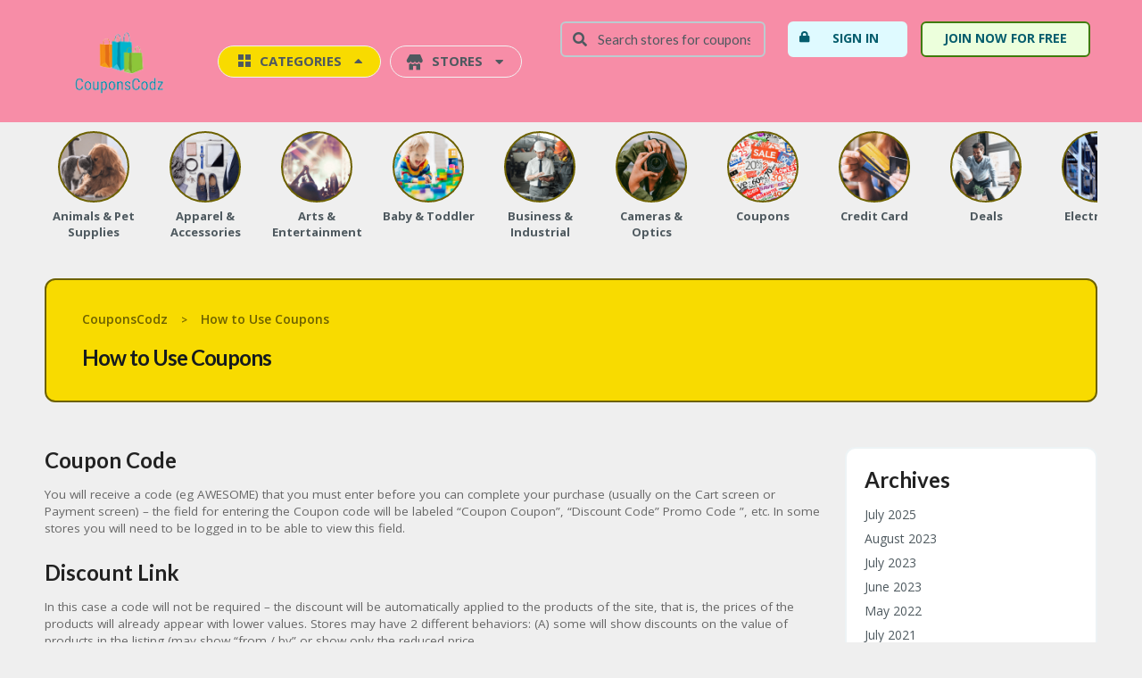

--- FILE ---
content_type: text/html; charset=UTF-8
request_url: https://couponscodz.com/how-to-use-coupons/
body_size: 17107
content:
<!DOCTYPE html>
<html lang="en-US" xmlns:og="http://opengraphprotocol.org/schema/" xmlns:fb="http://www.facebook.com/2008/fbml">
<head>
	<meta name="aparent-verification" content="6fcfb085082d12b7dd34d05cfdb9eba5" />
	<meta name="verify-yeahpromos" content="4ea1f7a9ba63" />
	<meta name="partnerboostverifycode" content="32dc01246faccb7f5b3cad5016dd5033" />
	<meta name="linkbuxverifycode" content="32dc01246faccb7f5b3cad5016dd5033" />
	<meta name="google-site-verification" content="8fCscPtC8L4v_qtOXAioDGE7uWowwqHZ7C8TiGPJ9a0" />
    <meta charset="UTF-8">
    <meta name="viewport" content="width=device-width, initial-scale=1">
    <link rel="profile" href="http://gmpg.org/xfn/11">
    <link rel="pingback" href="https://couponscodz.com/xmlrpc.php">
	<meta name="partnerboostverifycode" content="32dc01246faccb7f5b3cad5016dd5033" />
	<meta name="commission-factory-verification" content="2bd44d3594a841d5965d54529be0338d" />
    <meta name='robots' content='index, follow, max-image-preview:large, max-snippet:-1, max-video-preview:-1' />

	<!-- This site is optimized with the Yoast SEO plugin v26.6 - https://yoast.com/wordpress/plugins/seo/ -->
	<title>How to Use Coupons - CouponsCodz</title>
	<link rel="canonical" href="https://couponscodz.com/how-to-use-coupons/" />
	<meta property="og:locale" content="en_US" />
	<meta property="og:type" content="article" />
	<meta property="og:title" content="How to Use Coupons - CouponsCodz" />
	<meta property="og:description" content="Coupon Code You will receive a code (eg AWESOME) that you must enter before you can complete your purchase (usually on the Cart screen or Payment screen) – the field for entering the Coupon code will be labeled “Coupon Coupon”, “Discount Code” Promo Code ”, etc. In some stores you will need to be logged [&hellip;]" />
	<meta property="og:url" content="https://couponscodz.com/how-to-use-coupons/" />
	<meta property="og:site_name" content="CouponsCodz" />
	<meta property="article:publisher" content="https://www.facebook.com/CouponsCodzOffers" />
	<meta property="article:modified_time" content="2023-01-25T10:54:42+00:00" />
	<meta name="twitter:card" content="summary_large_image" />
	<meta name="twitter:site" content="@couponscodz" />
	<meta name="twitter:label1" content="Est. reading time" />
	<meta name="twitter:data1" content="1 minute" />
	<script type="application/ld+json" class="yoast-schema-graph">{"@context":"https://schema.org","@graph":[{"@type":"WebPage","@id":"https://couponscodz.com/how-to-use-coupons/","url":"https://couponscodz.com/how-to-use-coupons/","name":"How to Use Coupons - CouponsCodz","isPartOf":{"@id":"https://couponscodz.com/#website"},"datePublished":"2023-01-24T10:08:13+00:00","dateModified":"2023-01-25T10:54:42+00:00","breadcrumb":{"@id":"https://couponscodz.com/how-to-use-coupons/#breadcrumb"},"inLanguage":"en-US","potentialAction":[{"@type":"ReadAction","target":["https://couponscodz.com/how-to-use-coupons/"]}]},{"@type":"BreadcrumbList","@id":"https://couponscodz.com/how-to-use-coupons/#breadcrumb","itemListElement":[{"@type":"ListItem","position":1,"name":"Home","item":"https://couponscodz.com/"},{"@type":"ListItem","position":2,"name":"How to Use Coupons"}]},{"@type":"WebSite","@id":"https://couponscodz.com/#website","url":"https://couponscodz.com/","name":"CouponsCodz","description":"Shop with Money Saving Site","publisher":{"@id":"https://couponscodz.com/#organization"},"potentialAction":[{"@type":"SearchAction","target":{"@type":"EntryPoint","urlTemplate":"https://couponscodz.com/?s={search_term_string}"},"query-input":{"@type":"PropertyValueSpecification","valueRequired":true,"valueName":"search_term_string"}}],"inLanguage":"en-US"},{"@type":"Organization","@id":"https://couponscodz.com/#organization","name":"CouponsCodz","url":"https://couponscodz.com/","logo":{"@type":"ImageObject","inLanguage":"en-US","@id":"https://couponscodz.com/#/schema/logo/image/","url":"https://couponscodz.com/wp-content/uploads/2023/01/download.png","contentUrl":"https://couponscodz.com/wp-content/uploads/2023/01/download.png","width":170,"height":170,"caption":"CouponsCodz"},"image":{"@id":"https://couponscodz.com/#/schema/logo/image/"},"sameAs":["https://www.facebook.com/CouponsCodzOffers","https://x.com/couponscodz"]}]}</script>
	<!-- / Yoast SEO plugin. -->


<link rel='dns-prefetch' href='//fonts.googleapis.com' />
<link rel='preconnect' href='https://fonts.gstatic.com' crossorigin />
<link rel="alternate" type="application/rss+xml" title="CouponsCodz &raquo; Feed" href="https://couponscodz.com/feed/" />
<link rel="alternate" type="application/rss+xml" title="CouponsCodz &raquo; Comments Feed" href="https://couponscodz.com/comments/feed/" />
<link rel="alternate" type="application/rss+xml" title="CouponsCodz &raquo; How to Use Coupons Comments Feed" href="https://couponscodz.com/how-to-use-coupons/feed/" />
<link rel="alternate" title="oEmbed (JSON)" type="application/json+oembed" href="https://couponscodz.com/wp-json/oembed/1.0/embed?url=https%3A%2F%2Fcouponscodz.com%2Fhow-to-use-coupons%2F" />
<link rel="alternate" title="oEmbed (XML)" type="text/xml+oembed" href="https://couponscodz.com/wp-json/oembed/1.0/embed?url=https%3A%2F%2Fcouponscodz.com%2Fhow-to-use-coupons%2F&#038;format=xml" />
<style id='wp-img-auto-sizes-contain-inline-css' type='text/css'>
img:is([sizes=auto i],[sizes^="auto," i]){contain-intrinsic-size:3000px 1500px}
/*# sourceURL=wp-img-auto-sizes-contain-inline-css */
</style>

<style id='wp-emoji-styles-inline-css' type='text/css'>

	img.wp-smiley, img.emoji {
		display: inline !important;
		border: none !important;
		box-shadow: none !important;
		height: 1em !important;
		width: 1em !important;
		margin: 0 0.07em !important;
		vertical-align: -0.1em !important;
		background: none !important;
		padding: 0 !important;
	}
/*# sourceURL=wp-emoji-styles-inline-css */
</style>
<link rel='stylesheet' id='wp-block-library-css' href='https://couponscodz.com/wp-includes/css/dist/block-library/style.min.css?ver=6.9' type='text/css' media='all' />
<style id='wp-block-archives-inline-css' type='text/css'>
.wp-block-archives{box-sizing:border-box}.wp-block-archives-dropdown label{display:block}
/*# sourceURL=https://couponscodz.com/wp-includes/blocks/archives/style.min.css */
</style>
<style id='wp-block-categories-inline-css' type='text/css'>
.wp-block-categories{box-sizing:border-box}.wp-block-categories.alignleft{margin-right:2em}.wp-block-categories.alignright{margin-left:2em}.wp-block-categories.wp-block-categories-dropdown.aligncenter{text-align:center}.wp-block-categories .wp-block-categories__label{display:block;width:100%}
/*# sourceURL=https://couponscodz.com/wp-includes/blocks/categories/style.min.css */
</style>
<style id='wp-block-heading-inline-css' type='text/css'>
h1:where(.wp-block-heading).has-background,h2:where(.wp-block-heading).has-background,h3:where(.wp-block-heading).has-background,h4:where(.wp-block-heading).has-background,h5:where(.wp-block-heading).has-background,h6:where(.wp-block-heading).has-background{padding:1.25em 2.375em}h1.has-text-align-left[style*=writing-mode]:where([style*=vertical-lr]),h1.has-text-align-right[style*=writing-mode]:where([style*=vertical-rl]),h2.has-text-align-left[style*=writing-mode]:where([style*=vertical-lr]),h2.has-text-align-right[style*=writing-mode]:where([style*=vertical-rl]),h3.has-text-align-left[style*=writing-mode]:where([style*=vertical-lr]),h3.has-text-align-right[style*=writing-mode]:where([style*=vertical-rl]),h4.has-text-align-left[style*=writing-mode]:where([style*=vertical-lr]),h4.has-text-align-right[style*=writing-mode]:where([style*=vertical-rl]),h5.has-text-align-left[style*=writing-mode]:where([style*=vertical-lr]),h5.has-text-align-right[style*=writing-mode]:where([style*=vertical-rl]),h6.has-text-align-left[style*=writing-mode]:where([style*=vertical-lr]),h6.has-text-align-right[style*=writing-mode]:where([style*=vertical-rl]){rotate:180deg}
/*# sourceURL=https://couponscodz.com/wp-includes/blocks/heading/style.min.css */
</style>
<style id='wp-block-group-inline-css' type='text/css'>
.wp-block-group{box-sizing:border-box}:where(.wp-block-group.wp-block-group-is-layout-constrained){position:relative}
/*# sourceURL=https://couponscodz.com/wp-includes/blocks/group/style.min.css */
</style>
<style id='wp-block-paragraph-inline-css' type='text/css'>
.is-small-text{font-size:.875em}.is-regular-text{font-size:1em}.is-large-text{font-size:2.25em}.is-larger-text{font-size:3em}.has-drop-cap:not(:focus):first-letter{float:left;font-size:8.4em;font-style:normal;font-weight:100;line-height:.68;margin:.05em .1em 0 0;text-transform:uppercase}body.rtl .has-drop-cap:not(:focus):first-letter{float:none;margin-left:.1em}p.has-drop-cap.has-background{overflow:hidden}:root :where(p.has-background){padding:1.25em 2.375em}:where(p.has-text-color:not(.has-link-color)) a{color:inherit}p.has-text-align-left[style*="writing-mode:vertical-lr"],p.has-text-align-right[style*="writing-mode:vertical-rl"]{rotate:180deg}
/*# sourceURL=https://couponscodz.com/wp-includes/blocks/paragraph/style.min.css */
</style>
<style id='global-styles-inline-css' type='text/css'>
:root{--wp--preset--aspect-ratio--square: 1;--wp--preset--aspect-ratio--4-3: 4/3;--wp--preset--aspect-ratio--3-4: 3/4;--wp--preset--aspect-ratio--3-2: 3/2;--wp--preset--aspect-ratio--2-3: 2/3;--wp--preset--aspect-ratio--16-9: 16/9;--wp--preset--aspect-ratio--9-16: 9/16;--wp--preset--color--black: #000000;--wp--preset--color--cyan-bluish-gray: #abb8c3;--wp--preset--color--white: #ffffff;--wp--preset--color--pale-pink: #f78da7;--wp--preset--color--vivid-red: #cf2e2e;--wp--preset--color--luminous-vivid-orange: #ff6900;--wp--preset--color--luminous-vivid-amber: #fcb900;--wp--preset--color--light-green-cyan: #7bdcb5;--wp--preset--color--vivid-green-cyan: #00d084;--wp--preset--color--pale-cyan-blue: #8ed1fc;--wp--preset--color--vivid-cyan-blue: #0693e3;--wp--preset--color--vivid-purple: #9b51e0;--wp--preset--gradient--vivid-cyan-blue-to-vivid-purple: linear-gradient(135deg,rgb(6,147,227) 0%,rgb(155,81,224) 100%);--wp--preset--gradient--light-green-cyan-to-vivid-green-cyan: linear-gradient(135deg,rgb(122,220,180) 0%,rgb(0,208,130) 100%);--wp--preset--gradient--luminous-vivid-amber-to-luminous-vivid-orange: linear-gradient(135deg,rgb(252,185,0) 0%,rgb(255,105,0) 100%);--wp--preset--gradient--luminous-vivid-orange-to-vivid-red: linear-gradient(135deg,rgb(255,105,0) 0%,rgb(207,46,46) 100%);--wp--preset--gradient--very-light-gray-to-cyan-bluish-gray: linear-gradient(135deg,rgb(238,238,238) 0%,rgb(169,184,195) 100%);--wp--preset--gradient--cool-to-warm-spectrum: linear-gradient(135deg,rgb(74,234,220) 0%,rgb(151,120,209) 20%,rgb(207,42,186) 40%,rgb(238,44,130) 60%,rgb(251,105,98) 80%,rgb(254,248,76) 100%);--wp--preset--gradient--blush-light-purple: linear-gradient(135deg,rgb(255,206,236) 0%,rgb(152,150,240) 100%);--wp--preset--gradient--blush-bordeaux: linear-gradient(135deg,rgb(254,205,165) 0%,rgb(254,45,45) 50%,rgb(107,0,62) 100%);--wp--preset--gradient--luminous-dusk: linear-gradient(135deg,rgb(255,203,112) 0%,rgb(199,81,192) 50%,rgb(65,88,208) 100%);--wp--preset--gradient--pale-ocean: linear-gradient(135deg,rgb(255,245,203) 0%,rgb(182,227,212) 50%,rgb(51,167,181) 100%);--wp--preset--gradient--electric-grass: linear-gradient(135deg,rgb(202,248,128) 0%,rgb(113,206,126) 100%);--wp--preset--gradient--midnight: linear-gradient(135deg,rgb(2,3,129) 0%,rgb(40,116,252) 100%);--wp--preset--font-size--small: 13px;--wp--preset--font-size--medium: 20px;--wp--preset--font-size--large: 36px;--wp--preset--font-size--x-large: 42px;--wp--preset--spacing--20: 0.44rem;--wp--preset--spacing--30: 0.67rem;--wp--preset--spacing--40: 1rem;--wp--preset--spacing--50: 1.5rem;--wp--preset--spacing--60: 2.25rem;--wp--preset--spacing--70: 3.38rem;--wp--preset--spacing--80: 5.06rem;--wp--preset--shadow--natural: 6px 6px 9px rgba(0, 0, 0, 0.2);--wp--preset--shadow--deep: 12px 12px 50px rgba(0, 0, 0, 0.4);--wp--preset--shadow--sharp: 6px 6px 0px rgba(0, 0, 0, 0.2);--wp--preset--shadow--outlined: 6px 6px 0px -3px rgb(255, 255, 255), 6px 6px rgb(0, 0, 0);--wp--preset--shadow--crisp: 6px 6px 0px rgb(0, 0, 0);}:where(.is-layout-flex){gap: 0.5em;}:where(.is-layout-grid){gap: 0.5em;}body .is-layout-flex{display: flex;}.is-layout-flex{flex-wrap: wrap;align-items: center;}.is-layout-flex > :is(*, div){margin: 0;}body .is-layout-grid{display: grid;}.is-layout-grid > :is(*, div){margin: 0;}:where(.wp-block-columns.is-layout-flex){gap: 2em;}:where(.wp-block-columns.is-layout-grid){gap: 2em;}:where(.wp-block-post-template.is-layout-flex){gap: 1.25em;}:where(.wp-block-post-template.is-layout-grid){gap: 1.25em;}.has-black-color{color: var(--wp--preset--color--black) !important;}.has-cyan-bluish-gray-color{color: var(--wp--preset--color--cyan-bluish-gray) !important;}.has-white-color{color: var(--wp--preset--color--white) !important;}.has-pale-pink-color{color: var(--wp--preset--color--pale-pink) !important;}.has-vivid-red-color{color: var(--wp--preset--color--vivid-red) !important;}.has-luminous-vivid-orange-color{color: var(--wp--preset--color--luminous-vivid-orange) !important;}.has-luminous-vivid-amber-color{color: var(--wp--preset--color--luminous-vivid-amber) !important;}.has-light-green-cyan-color{color: var(--wp--preset--color--light-green-cyan) !important;}.has-vivid-green-cyan-color{color: var(--wp--preset--color--vivid-green-cyan) !important;}.has-pale-cyan-blue-color{color: var(--wp--preset--color--pale-cyan-blue) !important;}.has-vivid-cyan-blue-color{color: var(--wp--preset--color--vivid-cyan-blue) !important;}.has-vivid-purple-color{color: var(--wp--preset--color--vivid-purple) !important;}.has-black-background-color{background-color: var(--wp--preset--color--black) !important;}.has-cyan-bluish-gray-background-color{background-color: var(--wp--preset--color--cyan-bluish-gray) !important;}.has-white-background-color{background-color: var(--wp--preset--color--white) !important;}.has-pale-pink-background-color{background-color: var(--wp--preset--color--pale-pink) !important;}.has-vivid-red-background-color{background-color: var(--wp--preset--color--vivid-red) !important;}.has-luminous-vivid-orange-background-color{background-color: var(--wp--preset--color--luminous-vivid-orange) !important;}.has-luminous-vivid-amber-background-color{background-color: var(--wp--preset--color--luminous-vivid-amber) !important;}.has-light-green-cyan-background-color{background-color: var(--wp--preset--color--light-green-cyan) !important;}.has-vivid-green-cyan-background-color{background-color: var(--wp--preset--color--vivid-green-cyan) !important;}.has-pale-cyan-blue-background-color{background-color: var(--wp--preset--color--pale-cyan-blue) !important;}.has-vivid-cyan-blue-background-color{background-color: var(--wp--preset--color--vivid-cyan-blue) !important;}.has-vivid-purple-background-color{background-color: var(--wp--preset--color--vivid-purple) !important;}.has-black-border-color{border-color: var(--wp--preset--color--black) !important;}.has-cyan-bluish-gray-border-color{border-color: var(--wp--preset--color--cyan-bluish-gray) !important;}.has-white-border-color{border-color: var(--wp--preset--color--white) !important;}.has-pale-pink-border-color{border-color: var(--wp--preset--color--pale-pink) !important;}.has-vivid-red-border-color{border-color: var(--wp--preset--color--vivid-red) !important;}.has-luminous-vivid-orange-border-color{border-color: var(--wp--preset--color--luminous-vivid-orange) !important;}.has-luminous-vivid-amber-border-color{border-color: var(--wp--preset--color--luminous-vivid-amber) !important;}.has-light-green-cyan-border-color{border-color: var(--wp--preset--color--light-green-cyan) !important;}.has-vivid-green-cyan-border-color{border-color: var(--wp--preset--color--vivid-green-cyan) !important;}.has-pale-cyan-blue-border-color{border-color: var(--wp--preset--color--pale-cyan-blue) !important;}.has-vivid-cyan-blue-border-color{border-color: var(--wp--preset--color--vivid-cyan-blue) !important;}.has-vivid-purple-border-color{border-color: var(--wp--preset--color--vivid-purple) !important;}.has-vivid-cyan-blue-to-vivid-purple-gradient-background{background: var(--wp--preset--gradient--vivid-cyan-blue-to-vivid-purple) !important;}.has-light-green-cyan-to-vivid-green-cyan-gradient-background{background: var(--wp--preset--gradient--light-green-cyan-to-vivid-green-cyan) !important;}.has-luminous-vivid-amber-to-luminous-vivid-orange-gradient-background{background: var(--wp--preset--gradient--luminous-vivid-amber-to-luminous-vivid-orange) !important;}.has-luminous-vivid-orange-to-vivid-red-gradient-background{background: var(--wp--preset--gradient--luminous-vivid-orange-to-vivid-red) !important;}.has-very-light-gray-to-cyan-bluish-gray-gradient-background{background: var(--wp--preset--gradient--very-light-gray-to-cyan-bluish-gray) !important;}.has-cool-to-warm-spectrum-gradient-background{background: var(--wp--preset--gradient--cool-to-warm-spectrum) !important;}.has-blush-light-purple-gradient-background{background: var(--wp--preset--gradient--blush-light-purple) !important;}.has-blush-bordeaux-gradient-background{background: var(--wp--preset--gradient--blush-bordeaux) !important;}.has-luminous-dusk-gradient-background{background: var(--wp--preset--gradient--luminous-dusk) !important;}.has-pale-ocean-gradient-background{background: var(--wp--preset--gradient--pale-ocean) !important;}.has-electric-grass-gradient-background{background: var(--wp--preset--gradient--electric-grass) !important;}.has-midnight-gradient-background{background: var(--wp--preset--gradient--midnight) !important;}.has-small-font-size{font-size: var(--wp--preset--font-size--small) !important;}.has-medium-font-size{font-size: var(--wp--preset--font-size--medium) !important;}.has-large-font-size{font-size: var(--wp--preset--font-size--large) !important;}.has-x-large-font-size{font-size: var(--wp--preset--font-size--x-large) !important;}
/*# sourceURL=global-styles-inline-css */
</style>

<style id='classic-theme-styles-inline-css' type='text/css'>
/*! This file is auto-generated */
.wp-block-button__link{color:#fff;background-color:#32373c;border-radius:9999px;box-shadow:none;text-decoration:none;padding:calc(.667em + 2px) calc(1.333em + 2px);font-size:1.125em}.wp-block-file__button{background:#32373c;color:#fff;text-decoration:none}
/*# sourceURL=/wp-includes/css/classic-themes.min.css */
</style>
<link rel='stylesheet' id='wpcoupon-popular-list-css' href='https://couponscodz.com/wp-content/plugins/wpcoupon-popular-list/assets/css/wpcoupon-popular-list.css?ver=1.0' type='text/css' media='all' />
<link rel='stylesheet' id='wpcoupon_style-css' href='https://couponscodz.com/wp-content/themes/coupon-mart/style.css?ver=1.0' type='text/css' media='all' />
<link rel='stylesheet' id='wpcoupon_semantic-css' href='https://couponscodz.com/wp-content/themes/coupon-mart/assets/css/semantic.min.css?ver=4.2.0' type='text/css' media='all' />
<link rel='stylesheet' id='dashicons-css' href='https://couponscodz.com/wp-includes/css/dashicons.min.css?ver=6.9' type='text/css' media='all' />
<link rel='stylesheet' id='wp-users-css' href='https://couponscodz.com/wp-content/plugins/wp-users/public/assets/css/style.css?ver=6.9' type='text/css' media='all' />
<link rel="preload" as="style" href="https://fonts.googleapis.com/css?family=Open%20Sans:300,400,500,600,700,800,300italic,400italic,500italic,600italic,700italic,800italic&#038;display=swap&#038;ver=1766387710" /><link rel="stylesheet" href="https://fonts.googleapis.com/css?family=Open%20Sans:300,400,500,600,700,800,300italic,400italic,500italic,600italic,700italic,800italic&#038;display=swap&#038;ver=1766387710" media="print" onload="this.media='all'"><noscript><link rel="stylesheet" href="https://fonts.googleapis.com/css?family=Open%20Sans:300,400,500,600,700,800,300italic,400italic,500italic,600italic,700italic,800italic&#038;display=swap&#038;ver=1766387710" /></noscript><script type="text/javascript" src="https://couponscodz.com/wp-includes/js/jquery/jquery.min.js?ver=3.7.1" id="jquery-core-js"></script>
<script type="text/javascript" src="https://couponscodz.com/wp-includes/js/jquery/jquery-migrate.min.js?ver=3.4.1" id="jquery-migrate-js"></script>
<script type="text/javascript" src="https://couponscodz.com/wp-content/themes/coupon-mart/assets/js/libs/semantic.js?ver=1.0" id="wpcoupon_semantic-js"></script>
<link rel="https://api.w.org/" href="https://couponscodz.com/wp-json/" /><link rel="alternate" title="JSON" type="application/json" href="https://couponscodz.com/wp-json/wp/v2/pages/2" /><link rel="EditURI" type="application/rsd+xml" title="RSD" href="https://couponscodz.com/xmlrpc.php?rsd" />
<meta name="generator" content="WordPress 6.9" />
<link rel='shortlink' href='https://couponscodz.com/?p=2' />
<meta name="generator" content="Redux 4.5.9" /><!--[if lt IE 9]><script src="https://couponscodz.com/wp-content/themes/coupon-mart/assets/js/libs/html5.min.js"></script><![endif]--><style id="st_options-dynamic-css" title="dynamic-css" class="redux-options-output">body, p{font-family:"Open Sans";font-weight:normal;}
                     
                                #header-search .header-search-submit, 
                                .newsletter-box-wrapper.shadow-box .input .ui.button,
                                .wpu-profile-wrapper .section-heading .button,
                                input[type="reset"], input[type="submit"], input[type="submit"],
                                .site-footer .widget_newsletter .newsletter-box-wrapper.shadow-box .sidebar-social a:hover,
                                .ui.button.btn_primary,
                                .site-footer .newsletter-box-wrapper .input .ui.button,
                                .site-footer .footer-social a:hover,
                                .site-footer .widget_newsletter .newsletter-box-wrapper.shadow-box .sidebar-social a:hover,
								.coupon-filter .ui.menu .item .offer-count,
								.coupon-filter .filter-coupons-buttons .store-filter-button .offer-count,
                                .newsletter-box-wrapper.shadow-box .input .ui.button,
                                .newsletter-box-wrapper.shadow-box .sidebar-social a:hover,
                                .wpu-profile-wrapper .section-heading .button,
                                .ui.btn.btn_primary,
								.ui.button.btn_primary,
								.coupon-filter .filter-coupons-buttons .submit-coupon-button:hover,
								.coupon-filter .filter-coupons-buttons .submit-coupon-button.active,
								.coupon-filter .filter-coupons-buttons .submit-coupon-button.active:hover,
								.coupon-filter .filter-coupons-buttons .submit-coupon-button.current::after,
                                .woocommerce #respond input#submit, .woocommerce a.button, .woocommerce button.button, .woocommerce input.button, .woocommerce button.button.alt,
                                .woocommerce #respond input#submit.alt, .woocommerce a.button.alt, .woocommerce button.button.alt, .woocommerce input.button.alt,
                                
                                .sm-header .right-icon .user_icon.active:hover,
                                .hearder-nav-menu .active#cu_cat,
                                .hearder-nav-menu .active#cu_sto,
                                .hearder-nav-menu .active#cu_cat:hover,
                                .hearder-nav-menu .active#cu_sto:hover,
                                .demo_1 .section_info .sec_left .cat_icon,
                                .demo_1 .section_info .sec_left .cat-az-thumb,
                                .demo_1 .sec_coupon_item .exclusive_item .exclusive,
                                .demo_2 .section_info .sec_left .cat_icon,
                                .demo_2 .section_info .sec_left .cat-az-thumb,
                                .coupon-menu-details .item-link .item-img,
                                .demo_2 .sec_coupon_item .exclusive_item .exclusive,
                                .demo_3 .sec_coupon_item .exclusive_item .exclusive,
                                .demo_3 .section_info .sec_left .cat-az-thumb,
                                .demo_4 .section_info .sec_left .cat-az-thumb,
                                .demo_3 .section_info .sec_left .cat_icon .icon,
                                .demo_4 .section_info .sec_left .cat_icon .icon,
                                .demo_4 .sec_coupon_item .exclusive_item .exclusive,
                                .treading_coupon .info_sec .info_sec_content .info_sec_cat_icon,
                                .custom-page-header .header-content,
                                .store-listing-item .exclusive_item .exclusive,
                                .coupon_mart_tab .tabset > input:checked + label,
                                .page-header .inner,
                                .wp-block-search__button,
                                .wpu-modal-container .wpu-form .btn,
                                .page-template-submit .select-store-input .ui.button i.icon,
                                .page-template-submit .field .icon.for-upload,
                                .page-template-submit .field .icon.calendar,
                                .sm-header .hearder-nav-menu .active#sm_cu_cat,
                                .sm-header .hearder-nav-menu .active#sm_cu_sto,
                                .ui.action.input > .button,
                                .widget .field .icon.for-upload,
                                .widget .field .icon.calendar
                                
                            {background-color:#f8db00;}
                                    .primary-color,
                                    .primary-colored,
                                    .ui.breadcrumb a,
                                    .screen-reader-text:hover,
                                    .screen-reader-text:active,
                                    .screen-reader-text:focus,
                                    .nav-user-action .st-menu .menu-box a,
                                    .popular-stores .store-name a:hover,
                                    .store-listing-item .store-thumb-link .store-name a:hover,
                                    .store-listing-item .coupon-save:hover,
                                    .store-listing-item .coupon-saved,
                                    .coupon-modal .coupon-content .user-ratting .ui.button:hover i,
                                    .coupon-modal .coupon-content .show-detail a:hover,
                                    .coupon-modal .coupon-content .show-detail .show-detail-on,
                                    .coupon-modal .coupon-footer ul li a:hover,
                                    .coupon-listing-item .coupon-detail .user-ratting .ui.button:hover i,
                                    .coupon-listing-item .coupon-detail .user-ratting .ui.button.active i,
                                    .coupon-listing-item .coupon-listing-footer ul li a:hover, .coupon-listing-item .coupon-listing-footer ul li a.active,
                                    .coupon-listing-item .coupon-exclusive strong i,
                                    .cate-az a:hover,
                                    .cate-az .cate-parent > a,
                                    .site-breadcrumb .ui.breadcrumb a.section,
                                    .single-store-header .add-favorite:hover,
                                    .ui.comments .comment a.author:hover, 
                                    .coupon-listing-item .coupon-detail .user-ratting .ui.button:hover i,
                                    .coupon-listing-item .coupon-detail .user-ratting .ui.button.active i,
                                    .coupon-modal .coupon-footer .user-ratting .ui.button.active i,
                                    .coupon-modal .coupon-footer .user-ratting .ui.button:hover i,
                                    .cm-page-title .page-header .inner .ui.breadcrumb,
                                    .cm-page-title .page-header .inner .ui.breadcrumb span
                                    
                                    
                                {color:#f8db00;}
                                textarea:focus,
                                input[type="date"]:focus,
                                input[type="datetime"]:focus,
                                input[type="datetime-local"]:focus,
                                input[type="email"]:focus,
                                input[type="month"]:focus,
                                input[type="number"]:focus,
                                input[type="password"]:focus,
                                input[type="search"]:focus,
                                input[type="tel"]:focus,
                                input[type="text"]:focus,
                                input[type="time"]:focus,
                                input[type="url"]:focus,
                                input[type="week"]:focus,
                                
                                .coupon-menu-details .store-item-link:hover,
                                .new_store .store_item .store-thumb:hover,
                                .demo_1 .sec_coupon_exclusive_item,
                                .demo_1 .sec_coupon_item:hover,
                                .demo_1 .section_info .sec_show_all_btn,
                                .demo_2 .section_info .sec_show_all_btn,
                                .demo_2 .sec_coupon_exclusive_item,
                                .demo_2 .sec_coupon_item:hover,
                                .demo_3 .sec_coupon_exclusive_item,
                                .demo_4 .sec_coupon_exclusive_item,
                                .store-listing-item.sec_coupon_exclusive_item,
                                .treading_coupon .content_sec .coupon_item_wrap_exclusive,
                                .treading_coupon .content_sec .coupon_item_wrap_exclusive:before,
                                .treading_coupon .content_sec .coupon_item_wrap_exclusive:after,
                                .treading_coupon .content_sec .coupon_item_wrap:hover,
                                .treading_coupon .content_sec .coupon_item_wrap:hover:before,
                                .treading_coupon .content_sec .coupon_item_wrap:hover:after,
                                .store-listing-item:hover,
                                .coupon-modal .coupon-content .modal-code .coupon-code .input,
                                .home-slider-wrapper .slide-des .slide_btn,
                                .ui.button.btn_primary:hover,
                                .wpcoupon-ajax-overlay .ui.dimmer .ui.loader:before,
                                .wpu-modal-container .wpu-form .btn:hover,
                                .popular-brand-item .brand-item:hover,
                                .widget_popular_stores .store-thumb:hover,
                                .ui.attached.warning.message, .ui.warning.message,
                                .wpu-profile-wrapper .ui.form input[type="submit"]
                            {border-color:#f8db00;}
                                .sf-arrows > li > .sf-with-ul:focus:after,
                                .sf-arrows > li:hover > .sf-with-ul:after,
                                .sf-arrows > .sfHover > .sf-with-ul:after
                            {border-top-color:#f8db00;}
                                .sf-arrows ul li > .sf-with-ul:focus:after,
                                .sf-arrows ul li:hover > .sf-with-ul:after,
                                .sf-arrows ul .sfHover > .sf-with-ul:after,
                                .entry-content blockquote
							{border-left-color:#f8db00;}
								.coupon-filter .filter-coupons-buttons .submit-coupon-button.current::after
							{border-bottom-color:#f8db00;}
								.coupon-filter .filter-coupons-buttons .submit-coupon-button.current::after
							{border-right-color:#f8db00;}
                                .demo_1 .section_info .sec_show_all_btn,
                                .demo_2 .section_info .sec_show_all_btn,
                                .home-slider-wrapper .slide-des .slide_btn,
                                .ui.button.btn_primary:hover,
                                .wpu-modal-container .wpu-form .btn:hover,
                                .wpu-profile-wrapper .ui.form input[type="submit"]
                            {--box-shadow-color:#f8db00;}
                               .ui.btn,
                               .ui.btn:hover,
                                
							   .coupon-filter .filter-coupons-buttons .submit-coupon-button.active.current,

                               .demo_1 .section_info .sec_show_all_btn,
                               .demo_2 .section_info .sec_show_all_btn,
                                .coupon-modal .coupon-content .modal-code .code-text,
                                .coupon-modal .coupon-content .modal-code .btn-wrap,
                                .home-slider-wrapper .slide-des .slide_btn,
                                .wpu-modal-container .wpu-form input[type=submit]:hover,
                                .ui.attached.warning.message, .ui.warning.message,
                                .wpu-profile-wrapper .ui.form input[type="submit"],
                                .coupon-modal .coupon-content .modal-code .action.ui.fluid.input
                            {background-color:#fffbda;}
                                .a:hover,
                                .secondary-color,
                               .nav-user-action .st-menu .menu-box a:hover,
                               .ui.breadcrumb a:hover
                            {color:#fffbda;}
                                .store-thumb a:hover,
                                .coupon-modal .coupon-content .modal-code .code-text,
                                .single-store-header .header-thumb .header-store-thumb a:hover
                            {border-color:#fffbda;}
                                .no-copy-cmd .coupon-code .ui.action.input:not([class*="left action"]) > input.code-text 
                            {border-right-color:#fffbda;}
								.coupon-filter .ui.menu .item .code-count,
								.coupon-filter .filter-coupons-buttons .store-filter-button .offer-count.code-count,
								
								.ui.btn.btn_secondary,
								.nav-user-action .menu-item.reg-btn a,
                                .coupon-button-type .coupon-code .get-code,
                                .coupon-button-type .coupon-deal, 
                                .coupon-button-type .coupon-print,
                                .demo_4_bg:after,
                                .sec-404 .button_link .go_back_home
                            {background-color:#ecffdc;}
                                .demo_4 .sec_show_all_btn,
                                .demo_4 .coupon-button-type .coupon-code .get-code
                            {border-color:#ecffdc;}
                                .cm-page-title .page-header .inner .header-content h1
                            {color:#ecffdc;}
                                .coupon-listing-item .c-type .c-code
                            {background-color:#3f7b0a;}
                                .ui.btn.btn_secondary, 
                                .coupon-button-type .coupon-code .get-code,
                                .coupon-button-type .coupon-deal, 
                                .coupon-button-type .coupon-print,
                                .demo_4 .sec_show_all_btn:hover,
                                .demo_4 .section_info .sec_right .sec_title,
                                .demo_4 .section_info .sec_right .sec_des,
                                .sec-404 .button_link .go_back_home,
                                .demo_4 .coupon-button-type .coupon-code .get-code
                            {color:#3f7b0a;}
                                .ui.btn.btn_secondary,
                                .coupon-button-type .coupon-code .get-code,
                                .coupon-button-type .coupon-deal, 
                                .coupon-button-type .coupon-print,
                                .sec-404 .button_link .go_back_home
                            {border-color:#3f7b0a;}
                                .ui.btn.btn_secondary,
                                .coupon-button-type .coupon-code .get-code,
                                .coupon-button-type .coupon-deal, 
                                .coupon-button-type .coupon-print,
                                .sec-404 .button_link .go_back_home
                            {--box-shadow-color:#3f7b0a;}
                                .nav-user-action .st-menu li a,
								.coupon-filter .ui.menu .item .sale-count,
								.coupon-filter .filter-coupons-buttons .store-filter-button .offer-count.sale-count,
								
								.popular-cat,
                                .demo_3_bg:after,
                                .demo_3 .section_content .coupon-button-type .coupon-code .get-code,
                                .feature-post .post-content .read-more a:hover,
                                .list-post .post-content .read-more a:hover,
                                .default-post .post-content .read-more a:hover,
                                .pagination .page-numbers.current,
                                .pagination .page-numbers:hover,
                                .sec-404 .button_link .go_support
                                
                            {background-color:#dffaff;}
                                .nav-user-action .st-menu li a,
                                .demo_3 .sec_show_all_btn,
                                .demo_3 .section_content .coupon-button-type .coupon-code .get-code
                            {border-color:#dffaff;}
                                 .coupon-listing-item .c-type .c-sale,
                                 .feature-post .post_image,
                                 .front_blog .post_item .f_b_post_img

                            {background-color:#00a1c0;}
                                .st-menu li.current-menu-item a,
                                .st-menu a:hover,
                                .sm-d-pr-menu li.current-menu-item a,
                                .sm-d-pr-menu li a:hover,
                                .demo_3 .sec_show_all_btn,
                                .demo_3 .section_info .sec_right .sec_title,
                                .demo_3 .section_info .sec_right .sec_des,
                                .demo_3 .section_content .coupon-button-type .coupon-code .get-code,
                                .store-listing-item .latest-coupon .coupon-des .more,
                                .coupon-modal .coupon-content p.coupon-type-text,
                                .feature-post .post-content .date_cat .cat a:hover,
                                .feature-post .post-content .read-more a,
                                .list-post .post-content .read-more a,
                                .default-post .post-content .read-more a,
                                .pagination .page-numbers.current,
                                .pagination .page-numbers:hover,
                                .logged-in-as a,
                                .widget ul li a:hover, 
                                .widget ol li a:hover,
                                .sec-404 .button_link .go_support,
                                .wpu-form-footer a,
                                .wpu-lost-pwd-link, .wpu-lost-pwd-link:hover,
                                .hide-password, .hide-password:hover,
                                .ui[class*="left icon"].input > i.icon,
                                .page-template-submit .ui.form .field > label,
                                .page-template-submit .ui.checkbox input.hidden + label,
                                .item-link:hover .item-title,
                                .top-shop .item-link a:hover,
                                .popular-cat .link-wrap li a:hover,
                                .site-footer a:hover,
                                .coupon_mart_tab .store-letter-content ul li a:hover,
                                .nav-user-action .st-menu .sub-menu a:hover,
                                .footer-bottom .bot-social-link .social-link a:hover,
                                .widget_newsletter a,
                                .widget_text .textwidget a,
                                .wpu-profile-wrapper .wpu-form-sidebar li.active a,
                                .widget .ui.form .field > label,
                                .ui.checkbox label, .ui.checkbox + label,
                                .site-footer .footer_copy a
                            {color:#00a1c0;}
                                .sec-404 .button_link .go_support
                            {border-color:#00a1c0;}
                                .sec-404 .button_link .go_support
                            {--box-shadow-color:#00a1c0;}
                                .coupon-listing-item .c-type .c-print,
								.coupon-filter .ui.menu .item .print-count,
								.coupon-filter .filter-coupons-buttons .store-filter-button .offer-count.print-count,
								
								.front_blog .post_sec .blog_link a
                                
                            {background-color:#f5e1ff;}
                                
                                
                            {color:#f5e1ff;}
                                .coupon-listing-item .c-type .c-print,
								.coupon-filter .ui.menu .item .print-count,
								.coupon-filter .filter-coupons-buttons .store-filter-button .offer-count.print-count
                                
                            {background-color:#6d6100;}
                                .ui.breadcrumb span,
                                .wp-block-search__button,
                                #secondary .newsletter-box-wrapper .submit-btn,
                                .demo_1 .sec_coupon_item .exclusive_item .exclusive,
                                .demo_2 .sec_coupon_item .exclusive_item .exclusive,
                                .demo_3 .sec_coupon_item .exclusive_item .exclusive,
                                .demo_4 .sec_coupon_item .exclusive_item .exclusive
                            {color:#6d6100;}
                                .coupon-menu-details .item-link .item-img,
                                .treading_coupon .info_sec .info_sec_content .info_sec_cat_icon,
                                .demo_4 .section_info .sec_left .cat-az-thumb,
                                .demo_4 .section_info .sec_left .cat_icon,
                                .demo_3 .section_info .sec_left .cat-az-thumb,
                                .demo_3 .section_info .sec_left .cat_icon,
                                .demo_2 .section_info .sec_left .cat-az-thumb,
                                .demo_2 .section_info .sec_left .cat_icon,
                                .demo_1 .section_info .sec_left .cat-az-thumb,
                                .demo_1 .section_info .sec_left .cat_icon,
                                .front_blog .post_sec .blog_icon,
                                .newsletter_content .newsletter-box-wrapper .nl_img,
                                .page-header .inner,
                                .sidebar input[type=search],
                                .wp-block-search__button,
                                .custom-page-header .header-thumb i.circular.icon,
                                #secondary .newsletter-box-wrapper .submit-input,
                                #secondary .newsletter-box-wrapper .submit-btn
                            {border-color:#6d6100;}
                                .coupon_mart_tab .tabset > input:checked + label
                                
                            {border-bottom-color:#6d6100;}
                                .coupon-menu-details .item-link .item-img .icon,
                                .treading_coupon .info_sec .info_sec_content .info_sec_cat_icon,
                                .demo_4 .section_info .sec_left .cat_icon,
                                .demo_3 .section_info .sec_left .cat_icon,
                                .demo_2 .section_info .sec_left .cat_icon,
                                .demo_1 .section_info .sec_left .cat_icon,
                                .front_blog .post_sec .blog_icon,
                                .newsletter_content .newsletter-box-wrapper .nl_img,
                                .custom-page-header .header-thumb i.circular.icon,
                                .popular-intro-des .intro-icon .icon-image .icon,
                                .sidebar .offer_available .tag-icon .icon
                                
                            {-webkit-text-stroke-color:#6d6100;}
                                .coupon-menu-details .store-item-link a .logo-offer .top-offer,
                                .demo_1 .section_content .cu_discount,
                                .demo_2 .section_content .cu_discount,
                                .demo_3 .section_content .cu_discount,
                                .demo_4 .section_content .cu_discount,
                                .demo_4 .sec_show_all_btn,
                                .popular-brand-item .brand-item .offer,
                                .store-listing-item .latest-coupon .offer,
                                .treading_coupon .coupon_item_wrap .cu_img_offer .cu_offer
                            {color:#42b538;}
                                body, .primary-header, 
                                .treading_coupon .content_sec .coupon_item_wrap:before, 
                                .treading_coupon .content_sec .coupon_item_wrap:after,
                                .treading_coupon .content_sec .coupon_item_wrap:hover:after{background-color:#efefef;}.primary-header{background-color:#f78da7;}</style>	<link rel='stylesheet' id='redux-custom-fonts-css' href='//couponscodz.com/wp-content/uploads/redux/custom-fonts/fonts.css?ver=1674560515' type='text/css' media='all' />
</head>
<body class="wp-singular page-template-default page page-id-2 wp-theme-coupon-mart chrome osx">
        <div id="page" class="hfeed site ">
    	<header id="masthead" class="ui page site-header" role="banner">
                        <div class="lg-header">
                <div class="primary-header">
                    <div class="container">
                        <div class="header-flex">
                            <div class="logo_area">
                                                                <a href="https://couponscodz.com/" title="CouponsCodz" rel="home">
                                    <img src="https://couponscodz.com/wp-content/uploads/2023/02/couponscodz-logo-2.png" alt="CouponsCodz" />
                                </a>
                                                            </div>
                            <div class="hearder-nav-menu">
                                <div id="cu_cat" class="menu-item active"><span>Categories</span></div>
                                <div id="cu_sto" class="menu-item"><span>Stores</span></div>
                            </div>
                            <div class="header_right">
                                <form action="https://couponscodz.com/" method="get" id="header-search">
                                    <div class="header-search-input ui search large action left icon input">
                                        <input autocomplete="off" class="prompt" name="s" placeholder="Search stores for coupons, deals ..." type="text">
                                        <i class="search icon"></i>
                                                                            </div>
                                    <div class="clear"></div>
                                </form>
                            </div>
                            <div class="nav-user-action">
                                            <ul class="st-menu">
                <li class="menu-item-has-children">
                                            <a  data-is-logged="false"
                            class="wpu-login-btn" href="https://couponscodz.com/wp-login.php">
                            <i class="lock icon"></i>
                            Sign In                        </a>
                                                            </li>
                <li class="menu-item reg-btn">
                                            <a href="#" type="button" class="wpu-reg-btn" id="wpu-reg-btn">
                            Join Now For Free                        </a>
                    
                </li>

            </ul>
                                        </div> <!-- END .nav_user_action -->
                        </div>
                    </div>
                </div> <!-- END .header -->
                <div class="coupon-menu-details">
                    <div class="container">
                                            </div>
                    <div class="container">
                        <div id="cat_pan" class="menu-panel">

                                <div id="prev_icon">
                                    <span class="dashicons dashicons-arrow-right-alt2"></span>
                                </div>

                                                            <div class="link-wrap lg-link-wrap" id="con">
                                                                            <div class="item item-link">
                                            <a href="https://couponscodz.com/coupon-category/animals-and-pet-supplies/" class="category-name category-parent">
                                                                                                <div class="image-wrap">
                                                    <div class="item-img" style="background: url('https://couponscodz.com/wp-content/uploads/2021/06/Animals-Pet-Supplies-Categories-Image-300x173.png');"></div>
                                                </div>
                                                                                                
                                                <div class="item-title">
                                                    Animals &amp; Pet Supplies                                                </div>
                                            </a>
                                        </div>
                                                                                <div class="item item-link">
                                            <a href="https://couponscodz.com/coupon-category/apparel-and-accessories/" class="category-name category-parent">
                                                                                                <div class="image-wrap">
                                                    <div class="item-img" style="background: url('https://couponscodz.com/wp-content/uploads/2021/06/Apparel-Accessories-Categories-Image-300x173.png');"></div>
                                                </div>
                                                                                                
                                                <div class="item-title">
                                                    Apparel &amp; Accessories                                                </div>
                                            </a>
                                        </div>
                                                                                <div class="item item-link">
                                            <a href="https://couponscodz.com/coupon-category/arts-and-entertainment/" class="category-name category-parent">
                                                                                                <div class="image-wrap">
                                                    <div class="item-img" style="background: url('https://couponscodz.com/wp-content/uploads/2021/06/Arts-Entertainment-Categories-Image-300x173.png');"></div>
                                                </div>
                                                                                                
                                                <div class="item-title">
                                                    Arts &amp; Entertainment                                                </div>
                                            </a>
                                        </div>
                                                                                <div class="item item-link">
                                            <a href="https://couponscodz.com/coupon-category/baby-and-toddler/" class="category-name category-parent">
                                                                                                <div class="image-wrap">
                                                    <div class="item-img" style="background: url('https://couponscodz.com/wp-content/uploads/2021/06/Baby-Toddler-Categories-Image-300x173.png');"></div>
                                                </div>
                                                                                                
                                                <div class="item-title">
                                                    Baby &amp; Toddler                                                </div>
                                            </a>
                                        </div>
                                                                                <div class="item item-link">
                                            <a href="https://couponscodz.com/coupon-category/business-and-industrial/" class="category-name category-parent">
                                                                                                <div class="image-wrap">
                                                    <div class="item-img" style="background: url('https://couponscodz.com/wp-content/uploads/2021/06/Business-Industrial-Categories-Image-300x173.png');"></div>
                                                </div>
                                                                                                
                                                <div class="item-title">
                                                    Business &amp; Industrial                                                </div>
                                            </a>
                                        </div>
                                                                                <div class="item item-link">
                                            <a href="https://couponscodz.com/coupon-category/cameras-and-optics/" class="category-name category-parent">
                                                                                                <div class="image-wrap">
                                                    <div class="item-img" style="background: url('https://couponscodz.com/wp-content/uploads/2021/06/Cameras-Optics-Categories-Image-300x173.png');"></div>
                                                </div>
                                                                                                
                                                <div class="item-title">
                                                    Cameras &amp; Optics                                                </div>
                                            </a>
                                        </div>
                                                                                <div class="item item-link">
                                            <a href="https://couponscodz.com/coupon-category/coupons/" class="category-name category-parent">
                                                                                                <div class="image-wrap">
                                                    <div class="item-img" style="background: url('https://couponscodz.com/wp-content/uploads/2021/06/Coupons-Categories-Image-300x173.png');"></div>
                                                </div>
                                                                                                
                                                <div class="item-title">
                                                    Coupons                                                </div>
                                            </a>
                                        </div>
                                                                                <div class="item item-link">
                                            <a href="https://couponscodz.com/coupon-category/credit-card/" class="category-name category-parent">
                                                                                                <div class="image-wrap">
                                                    <div class="item-img" style="background: url('https://couponscodz.com/wp-content/uploads/2021/06/Credit-Card-Categories-Image-300x173.png');"></div>
                                                </div>
                                                                                                
                                                <div class="item-title">
                                                    Credit Card                                                </div>
                                            </a>
                                        </div>
                                                                                <div class="item item-link">
                                            <a href="https://couponscodz.com/coupon-category/deals/" class="category-name category-parent">
                                                                                                <div class="image-wrap">
                                                    <div class="item-img" style="background: url('https://couponscodz.com/wp-content/uploads/2021/06/Deals-Categories-Image-300x173.png');"></div>
                                                </div>
                                                                                                
                                                <div class="item-title">
                                                    Deals                                                </div>
                                            </a>
                                        </div>
                                                                                <div class="item item-link">
                                            <a href="https://couponscodz.com/coupon-category/electronics/" class="category-name category-parent">
                                                                                                <div class="image-wrap">
                                                    <div class="item-img" style="background: url('https://couponscodz.com/wp-content/uploads/2021/06/Electronics-Categories-Image-300x173.png');"></div>
                                                </div>
                                                                                                
                                                <div class="item-title">
                                                    Electronics                                                </div>
                                            </a>
                                        </div>
                                                                                <div class="item item-link">
                                            <a href="https://couponscodz.com/coupon-category/fashion/" class="category-name category-parent">
                                                                                                <div class="image-wrap">
                                                    <div class="item-img" style="background: url('https://couponscodz.com/wp-content/uploads/2021/06/Fashion-Categories-Image-300x173.png');"></div>
                                                </div>
                                                                                                
                                                <div class="item-title">
                                                    Fashion                                                </div>
                                            </a>
                                        </div>
                                                                                <div class="item item-link">
                                            <a href="https://couponscodz.com/coupon-category/food-beverages-and-tobacco/" class="category-name category-parent">
                                                                                                <div class="image-wrap">
                                                    <div class="item-img" style="background: url('https://couponscodz.com/wp-content/uploads/2021/06/Food-Beverages-Tobacco-Categories-Image-300x173.png');"></div>
                                                </div>
                                                                                                
                                                <div class="item-title">
                                                    Food, Beverages &amp; Tobacco                                                </div>
                                            </a>
                                        </div>
                                                                                <div class="item item-link">
                                            <a href="https://couponscodz.com/coupon-category/furniture/" class="category-name category-parent">
                                                                                                <div class="image-wrap">
                                                    <div class="item-img" style="background: url('https://couponscodz.com/wp-content/uploads/2021/06/Furniture-Categories-Image-300x173.png');"></div>
                                                </div>
                                                                                                
                                                <div class="item-title">
                                                    Furniture                                                </div>
                                            </a>
                                        </div>
                                                                                <div class="item item-link">
                                            <a href="https://couponscodz.com/coupon-category/gift/" class="category-name category-parent">
                                                                                                <div class="image-wrap">
                                                    <div class="item-img" style="background: url('https://couponscodz.com/wp-content/uploads/2021/06/Gift-Categories-Image-300x173.png');"></div>
                                                </div>
                                                                                                
                                                <div class="item-title">
                                                    Gift                                                </div>
                                            </a>
                                        </div>
                                                                                <div class="item item-link">
                                            <a href="https://couponscodz.com/coupon-category/happy-mammoth/" class="category-name category-parent">
                                                                                                
                                                <div class="item-title">
                                                    Happy Mammoth                                                </div>
                                            </a>
                                        </div>
                                                                                <div class="item item-link">
                                            <a href="https://couponscodz.com/coupon-category/hardware/" class="category-name category-parent">
                                                                                                <div class="image-wrap">
                                                    <div class="item-img" style="background: url('https://couponscodz.com/wp-content/uploads/2021/06/Hardware-Categories-Image-300x173.png');"></div>
                                                </div>
                                                                                                
                                                <div class="item-title">
                                                    Hardware                                                </div>
                                            </a>
                                        </div>
                                                                                <div class="item item-link">
                                            <a href="https://couponscodz.com/coupon-category/health-and-beauty/" class="category-name category-parent">
                                                                                                <div class="image-wrap">
                                                    <div class="item-img" style="background: url('https://couponscodz.com/wp-content/uploads/2021/06/Health-Beauty-Categories-Image-300x173.png');"></div>
                                                </div>
                                                                                                
                                                <div class="item-title">
                                                    Health &amp; Beauty                                                </div>
                                            </a>
                                        </div>
                                                                                <div class="item item-link">
                                            <a href="https://couponscodz.com/coupon-category/home-and-garden/" class="category-name category-parent">
                                                                                                <div class="image-wrap">
                                                    <div class="item-img" style="background: url('https://couponscodz.com/wp-content/uploads/2021/06/Home-Garden-Categories-Image-300x173.png');"></div>
                                                </div>
                                                                                                
                                                <div class="item-title">
                                                    Home &amp; Garden                                                </div>
                                            </a>
                                        </div>
                                                                                <div class="item item-link">
                                            <a href="https://couponscodz.com/coupon-category/internet-service/" class="category-name category-parent">
                                                                                                <div class="image-wrap">
                                                    <div class="item-img" style="background: url('https://couponscodz.com/wp-content/uploads/2021/06/Internet-Service-Categories-Image-300x173.png');"></div>
                                                </div>
                                                                                                
                                                <div class="item-title">
                                                    Internet Service                                                </div>
                                            </a>
                                        </div>
                                                                                <div class="item item-link">
                                            <a href="https://couponscodz.com/coupon-category/luggage-and-bags/" class="category-name category-parent">
                                                                                                <div class="image-wrap">
                                                    <div class="item-img" style="background: url('https://couponscodz.com/wp-content/uploads/2021/06/Luggage-Bags-Categories-Image-300x173.png');"></div>
                                                </div>
                                                                                                
                                                <div class="item-title">
                                                    Luggage &amp; Bags                                                </div>
                                            </a>
                                        </div>
                                                                                <div class="item item-link">
                                            <a href="https://couponscodz.com/coupon-category/media/" class="category-name category-parent">
                                                                                                <div class="image-wrap">
                                                    <div class="item-img" style="background: url('https://couponscodz.com/wp-content/uploads/2021/06/Media-Categories-Image-300x173.png');"></div>
                                                </div>
                                                                                                
                                                <div class="item-title">
                                                    Media                                                </div>
                                            </a>
                                        </div>
                                                                                <div class="item item-link">
                                            <a href="https://couponscodz.com/coupon-category/mobile-apps/" class="category-name category-parent">
                                                                                                <div class="image-wrap">
                                                    <div class="item-img" style="background: url('https://couponscodz.com/wp-content/uploads/2021/06/Mobile-Apps-Categories-Image-300x173.png');"></div>
                                                </div>
                                                                                                
                                                <div class="item-title">
                                                    Mobile Apps                                                </div>
                                            </a>
                                        </div>
                                                                                <div class="item item-link">
                                            <a href="https://couponscodz.com/coupon-category/money-and-banking/" class="category-name category-parent">
                                                                                                <div class="image-wrap">
                                                    <div class="item-img" style="background: url('https://couponscodz.com/wp-content/uploads/2021/06/Money-Banking-Categories-Image-300x173.png');"></div>
                                                </div>
                                                                                                
                                                <div class="item-title">
                                                    Money &amp; Banking                                                </div>
                                            </a>
                                        </div>
                                                                                <div class="item item-link">
                                            <a href="https://couponscodz.com/coupon-category/office-supplies/" class="category-name category-parent">
                                                                                                <div class="image-wrap">
                                                    <div class="item-img" style="background: url('https://couponscodz.com/wp-content/uploads/2021/06/Office-Supplies-Categories-Image-300x173.png');"></div>
                                                </div>
                                                                                                
                                                <div class="item-title">
                                                    Office Supplies                                                </div>
                                            </a>
                                        </div>
                                                                                <div class="item item-link">
                                            <a href="https://couponscodz.com/coupon-category/printable/" class="category-name category-parent">
                                                                                                <div class="image-wrap">
                                                    <div class="item-img" style="background: url('https://couponscodz.com/wp-content/uploads/2021/06/Printable-Categories-Image-300x173.png');"></div>
                                                </div>
                                                                                                
                                                <div class="item-title">
                                                    Printable                                                </div>
                                            </a>
                                        </div>
                                                                                <div class="item item-link">
                                            <a href="https://couponscodz.com/coupon-category/religious-and-ceremonial/" class="category-name category-parent">
                                                                                                <div class="image-wrap">
                                                    <div class="item-img" style="background: url('https://couponscodz.com/wp-content/uploads/2021/06/Religious-Ceremonial-Categories-Image-300x173.png');"></div>
                                                </div>
                                                                                                
                                                <div class="item-title">
                                                    Religious &amp; Ceremonial                                                </div>
                                            </a>
                                        </div>
                                                                                <div class="item item-link">
                                            <a href="https://couponscodz.com/coupon-category/restaurant/" class="category-name category-parent">
                                                                                                <div class="image-wrap">
                                                    <div class="item-img" style="background: url('https://couponscodz.com/wp-content/uploads/2021/06/Restaurant-Categories-Image-300x173.png');"></div>
                                                </div>
                                                                                                
                                                <div class="item-title">
                                                    Restaurant                                                </div>
                                            </a>
                                        </div>
                                                                                <div class="item item-link">
                                            <a href="https://couponscodz.com/coupon-category/security/" class="category-name category-parent">
                                                                                                <div class="image-wrap">
                                                    <div class="item-img" style="background: url('https://couponscodz.com/wp-content/uploads/2021/06/Security-Categories-Image-300x173.png');"></div>
                                                </div>
                                                                                                
                                                <div class="item-title">
                                                    Security                                                </div>
                                            </a>
                                        </div>
                                                                                <div class="item item-link">
                                            <a href="https://couponscodz.com/coupon-category/service/" class="category-name category-parent">
                                                                                                <div class="image-wrap">
                                                    <div class="item-img" style="background: url('https://couponscodz.com/wp-content/uploads/2021/06/Service-Categories-Image-300x173.png');"></div>
                                                </div>
                                                                                                
                                                <div class="item-title">
                                                    Service                                                </div>
                                            </a>
                                        </div>
                                                                                <div class="item item-link">
                                            <a href="https://couponscodz.com/coupon-category/software/" class="category-name category-parent">
                                                                                                <div class="image-wrap">
                                                    <div class="item-img" style="background: url('https://couponscodz.com/wp-content/uploads/2021/06/Software-Categories-Image-300x173.png');"></div>
                                                </div>
                                                                                                
                                                <div class="item-title">
                                                    Software                                                </div>
                                            </a>
                                        </div>
                                                                                <div class="item item-link">
                                            <a href="https://couponscodz.com/coupon-category/sporting-goods/" class="category-name category-parent">
                                                                                                <div class="image-wrap">
                                                    <div class="item-img" style="background: url('https://couponscodz.com/wp-content/uploads/2021/06/Sporting-Goods-Categories-Image-300x173.png');"></div>
                                                </div>
                                                                                                
                                                <div class="item-title">
                                                    Sporting Goods                                                </div>
                                            </a>
                                        </div>
                                                                                <div class="item item-link">
                                            <a href="https://couponscodz.com/coupon-category/subscription/" class="category-name category-parent">
                                                                                                <div class="image-wrap">
                                                    <div class="item-img" style="background: url('https://couponscodz.com/wp-content/uploads/2021/06/Subscription-Categories-Image-300x173.png');"></div>
                                                </div>
                                                                                                
                                                <div class="item-title">
                                                    Subscription                                                </div>
                                            </a>
                                        </div>
                                                                                <div class="item item-link">
                                            <a href="https://couponscodz.com/coupon-category/toys-and-games/" class="category-name category-parent">
                                                                                                <div class="image-wrap">
                                                    <div class="item-img" style="background: url('https://couponscodz.com/wp-content/uploads/2021/06/Toys-Games-Categories-Image-300x173.png');"></div>
                                                </div>
                                                                                                
                                                <div class="item-title">
                                                    Toys &amp; Games                                                </div>
                                            </a>
                                        </div>
                                                                                <div class="item item-link">
                                            <a href="https://couponscodz.com/coupon-category/travel/" class="category-name category-parent">
                                                                                                <div class="image-wrap">
                                                    <div class="item-img" style="background: url('https://couponscodz.com/wp-content/uploads/2021/06/Travel-Categories-Image-300x173.png');"></div>
                                                </div>
                                                                                                
                                                <div class="item-title">
                                                    Travel                                                </div>
                                            </a>
                                        </div>
                                                                                <div class="item item-link">
                                            <a href="https://couponscodz.com/coupon-category/vehicles-and-parts/" class="category-name category-parent">
                                                                                                <div class="image-wrap">
                                                    <div class="item-img" style="background: url('https://couponscodz.com/wp-content/uploads/2021/06/Vehicles-Parts-Categories-Image-300x173.png');"></div>
                                                </div>
                                                                                                
                                                <div class="item-title">
                                                    Vehicles &amp; Parts                                                </div>
                                            </a>
                                        </div>
                                                                        </div>
                            
                                <div id="next_icon">
                                    <span class="dashicons dashicons-arrow-left-alt2"></span>
                                </div>

                        </div>
                        <div id="sto_pan" class="menu-panel">
                                                            <div class="store-link-wrap">
                                                                            <div class="store-item-link">
                                            <a href="https://couponscodz.com/dealstore/4-wheel-parts-promo/">
                                                <div class="logo-offer">
                                                    <div class="image-wrap">
                                                        <div class="item-img" style="background: url('https://couponscodz.com/wp-content/uploads/2021/06/4-Wheel-Parts.png');">

                                                        </div>
                                                    </div>
                                                    <div class="top-offer">
                                                        $20                                                    </div>
                                                </div>
                                                <div class="item-info">
                                                    <div class="item-title">
                                                        4 Wheel Parts                                                    </div>
                                                    <div class="available-offer">
                                                                                                                <i class="ph-ticket"></i>23+ Offers
                                                    </div>
                                                </div>
                                            </a>
                                        </div>
                                                                            <div class="store-item-link">
                                            <a href="https://couponscodz.com/dealstore/4knines/">
                                                <div class="logo-offer">
                                                    <div class="image-wrap">
                                                        <div class="item-img" style="background: url('https://couponscodz.com/wp-content/uploads/2024/02/4Knines-200x100.webp');">

                                                        </div>
                                                    </div>
                                                    <div class="top-offer">
                                                        SIGNUP                                                    </div>
                                                </div>
                                                <div class="item-info">
                                                    <div class="item-title">
                                                        4Knines                                                    </div>
                                                    <div class="available-offer">
                                                                                                                <i class="ph-ticket"></i>8+ Offers
                                                    </div>
                                                </div>
                                            </a>
                                        </div>
                                                                            <div class="store-item-link">
                                            <a href="https://couponscodz.com/dealstore/4md-medical-promo/">
                                                <div class="logo-offer">
                                                    <div class="image-wrap">
                                                        <div class="item-img" style="background: url('https://couponscodz.com/wp-content/uploads/2021/06/4MD-Medical.png');">

                                                        </div>
                                                    </div>
                                                    <div class="top-offer">
                                                        $5                                                    </div>
                                                </div>
                                                <div class="item-info">
                                                    <div class="item-title">
                                                        4MD Medical                                                    </div>
                                                    <div class="available-offer">
                                                                                                                <i class="ph-ticket"></i>20+ Offers
                                                    </div>
                                                </div>
                                            </a>
                                        </div>
                                                                            <div class="store-item-link">
                                            <a href="https://couponscodz.com/dealstore/99designs-promo/">
                                                <div class="logo-offer">
                                                    <div class="image-wrap">
                                                        <div class="item-img" style="background: url('https://couponscodz.com/wp-content/uploads/2021/06/99designs.png');">

                                                        </div>
                                                    </div>
                                                    <div class="top-offer">
                                                        DEAL                                                    </div>
                                                </div>
                                                <div class="item-info">
                                                    <div class="item-title">
                                                        99designs                                                    </div>
                                                    <div class="available-offer">
                                                                                                                <i class="ph-ticket"></i>10+ Offers
                                                    </div>
                                                </div>
                                            </a>
                                        </div>
                                                                            <div class="store-item-link">
                                            <a href="https://couponscodz.com/dealstore/a-life-plus/">
                                                <div class="logo-offer">
                                                    <div class="image-wrap">
                                                        <div class="item-img" style="background: url('https://couponscodz.com/wp-content/uploads/2024/02/A-Life-Plus-115x115.jpg');">

                                                        </div>
                                                    </div>
                                                    <div class="top-offer">
                                                        SIGNUP                                                    </div>
                                                </div>
                                                <div class="item-info">
                                                    <div class="item-title">
                                                        A Life Plus                                                    </div>
                                                    <div class="available-offer">
                                                                                                                <i class="ph-ticket"></i>6+ Offers
                                                    </div>
                                                </div>
                                            </a>
                                        </div>
                                                                        <div class="store-item-link">
                                        <a href="https://couponscodz.com/stores">
                                            Browse All store                                        </a>
                                    </div>

                                </div>
                                                    </div>
                    </div>
                </div>
            </div>
            <div class="sm-header">
                <div class="primary-header">
                    <div class="container">
                        <div class="header-flex">
                            <div class="head-item">
                                <div class="hearder-nav-menu">
                                    <div id="sm_cu_cat" class="menu-item active"><span>Categories</span></div>
                                    <div id="sm_cu_sto" class="menu-item"><span>Stores</span></div>
                                </div>
                            </div>
                            <div class="head-item">
                                <div class="logo_area">
                                                                            <a href="https://couponscodz.com/" title="CouponsCodz" rel="home">
                                            <img src="https://couponscodz.com/wp-content/uploads/2022/05/cropped-sm-logo.png" width="35" height="35" alt="CouponsCodz" />
                                        </a>
                                                                    </div>
                            </div>
                            <div class="head-item right-head-item">
                                <div class="right-icon right-two-icon">
                                    <div class="user_icon" id="btn_user_dropdown">
                                        <i class="user outline icon"></i>
                                    </div>
                                    <div class="search_icon" id="btn_serch_modal">
                                        <i class="search icon"></i>
                                    </div>
                                                                        <div class="overlay" id="overlay"></div>
                                    <div class="modal" id="modal">
                                        <h4 class="search-title">Search stores for coupons, deals ...</h4>
                                        <button class="modal-close-btn" id="close-btn"><i class="close icon"></i></button>
                                        <form action="https://couponscodz.com/" method="get" id="header-search">
                                            <div class="header-search-input ui search large action left icon input">
                                                <input autocomplete="off" class="prompt" name="s" class="header_search" placeholder="Search stores for coupons, deals ..." type="text">
                                                <i class="search icon"></i>
                                                                                            </div>
                                            <div class="clear"></div>
                                        </form>
                                    </div>
                                    <div class="response_menu_modal" id="response_menu_modal">
                                        <button class="modal-close-btn" id="menu-close-btn"><i class="close icon"></i></button>
                                        <div class="sm-d-pr-menu">
                                            <ul>
                                                <div class="menu"><ul>
<li ><a href="https://couponscodz.com/">Home</a></li><li class="page_item page-item-193"><a href="https://couponscodz.com/about-us/">About Us</a></li>
<li class="page_item page-item-6"><a href="https://couponscodz.com/user/">Account</a></li>
<li class="page_item page-item-5"><a href="https://couponscodz.com/user-2/">Account</a></li>
<li class="page_item page-item-205"><a href="https://couponscodz.com/blog/">Blog</a></li>
<li class="page_item page-item-185"><a href="https://couponscodz.com/categories/">Categories</a></li>
<li class="page_item page-item-1658"><a href="https://couponscodz.com/commission-factory-2bd44d3594a841d5965d54529be0338d-html/">commission-factory-2bd44d3594a841d5965d54529be0338d.html</a></li>
<li class="page_item page-item-196"><a href="https://couponscodz.com/contact-us/">Contact US</a></li>
<li class="page_item page-item-2 current_page_item"><a href="https://couponscodz.com/how-to-use-coupons/" aria-current="page">How to Use Coupons</a></li>
<li class="page_item page-item-3"><a href="https://couponscodz.com/privacy-policy/">Privacy Policy</a></li>
<li class="page_item page-item-114"><a href="https://couponscodz.com/sitemap/">Sitemap</a></li>
<li class="page_item page-item-178"><a href="https://couponscodz.com/submit-coupon/">Submit Coupon</a></li>
</ul></div>
                                            </ul>
                                        </div>
                                    </div>
                                </div>
                                                                    <ul class="user_menu">
                                        <li>
                                                                                            <a  data-is-logged="false"
                                                    class="wpu-login-btn" href="https://couponscodz.com/wp-login.php">
                                                    Sign In                                                </a>
                                                                                        </li>

                                        <li>
                                                                                            <a href="#" type="button" class="wpu-reg-btn" id="wpu-reg-btn">
                                                    Join For Free                                                </a>
                                                                                        </li>
                                    </ul>
                                                                </div>
                        </div>
                    </div>

                </div> <!-- END .header -->
                <div class="coupon-menu-details">
                    <div class="container">
                        <div id="sm_cat_pan" class="menu-panel">
                            <div id="sm_prev_icon">
                                <span class="dashicons dashicons-arrow-right-alt2"></span>
                            </div>
                                                            <div class="link-wrap sm-link-wrap">
                                                                            <div class="item-link">
                                            <a href="https://couponscodz.com/coupon-category/animals-and-pet-supplies/" class="category-name category-parent">
                                                                                                        <div class="image-wrap">
                                                            <div class="item-img" style="background: url('https://couponscodz.com/wp-content/uploads/2021/06/Animals-Pet-Supplies-Categories-Image-300x173.png');"></div>
                                                        </div>
                                                                                                        
                                                <div class="item-title">
                                                    Animals &amp; Pet Supplies                                                </div>
                                            </a>
                                        </div>
                                                                                <div class="item-link">
                                            <a href="https://couponscodz.com/coupon-category/apparel-and-accessories/" class="category-name category-parent">
                                                                                                        <div class="image-wrap">
                                                            <div class="item-img" style="background: url('https://couponscodz.com/wp-content/uploads/2021/06/Apparel-Accessories-Categories-Image-300x173.png');"></div>
                                                        </div>
                                                                                                        
                                                <div class="item-title">
                                                    Apparel &amp; Accessories                                                </div>
                                            </a>
                                        </div>
                                                                                <div class="item-link">
                                            <a href="https://couponscodz.com/coupon-category/arts-and-entertainment/" class="category-name category-parent">
                                                                                                        <div class="image-wrap">
                                                            <div class="item-img" style="background: url('https://couponscodz.com/wp-content/uploads/2021/06/Arts-Entertainment-Categories-Image-300x173.png');"></div>
                                                        </div>
                                                                                                        
                                                <div class="item-title">
                                                    Arts &amp; Entertainment                                                </div>
                                            </a>
                                        </div>
                                                                                <div class="item-link">
                                            <a href="https://couponscodz.com/coupon-category/baby-and-toddler/" class="category-name category-parent">
                                                                                                        <div class="image-wrap">
                                                            <div class="item-img" style="background: url('https://couponscodz.com/wp-content/uploads/2021/06/Baby-Toddler-Categories-Image-300x173.png');"></div>
                                                        </div>
                                                                                                        
                                                <div class="item-title">
                                                    Baby &amp; Toddler                                                </div>
                                            </a>
                                        </div>
                                                                                <div class="item-link">
                                            <a href="https://couponscodz.com/coupon-category/business-and-industrial/" class="category-name category-parent">
                                                                                                        <div class="image-wrap">
                                                            <div class="item-img" style="background: url('https://couponscodz.com/wp-content/uploads/2021/06/Business-Industrial-Categories-Image-300x173.png');"></div>
                                                        </div>
                                                                                                        
                                                <div class="item-title">
                                                    Business &amp; Industrial                                                </div>
                                            </a>
                                        </div>
                                                                                <div class="item-link">
                                            <a href="https://couponscodz.com/coupon-category/cameras-and-optics/" class="category-name category-parent">
                                                                                                        <div class="image-wrap">
                                                            <div class="item-img" style="background: url('https://couponscodz.com/wp-content/uploads/2021/06/Cameras-Optics-Categories-Image-300x173.png');"></div>
                                                        </div>
                                                                                                        
                                                <div class="item-title">
                                                    Cameras &amp; Optics                                                </div>
                                            </a>
                                        </div>
                                                                                <div class="item-link">
                                            <a href="https://couponscodz.com/coupon-category/coupons/" class="category-name category-parent">
                                                                                                        <div class="image-wrap">
                                                            <div class="item-img" style="background: url('https://couponscodz.com/wp-content/uploads/2021/06/Coupons-Categories-Image-300x173.png');"></div>
                                                        </div>
                                                                                                        
                                                <div class="item-title">
                                                    Coupons                                                </div>
                                            </a>
                                        </div>
                                                                                <div class="item-link">
                                            <a href="https://couponscodz.com/coupon-category/credit-card/" class="category-name category-parent">
                                                                                                        <div class="image-wrap">
                                                            <div class="item-img" style="background: url('https://couponscodz.com/wp-content/uploads/2021/06/Credit-Card-Categories-Image-300x173.png');"></div>
                                                        </div>
                                                                                                        
                                                <div class="item-title">
                                                    Credit Card                                                </div>
                                            </a>
                                        </div>
                                                                                <div class="item-link">
                                            <a href="https://couponscodz.com/coupon-category/deals/" class="category-name category-parent">
                                                                                                        <div class="image-wrap">
                                                            <div class="item-img" style="background: url('https://couponscodz.com/wp-content/uploads/2021/06/Deals-Categories-Image-300x173.png');"></div>
                                                        </div>
                                                                                                        
                                                <div class="item-title">
                                                    Deals                                                </div>
                                            </a>
                                        </div>
                                                                                <div class="item-link">
                                            <a href="https://couponscodz.com/coupon-category/electronics/" class="category-name category-parent">
                                                                                                        <div class="image-wrap">
                                                            <div class="item-img" style="background: url('https://couponscodz.com/wp-content/uploads/2021/06/Electronics-Categories-Image-300x173.png');"></div>
                                                        </div>
                                                                                                        
                                                <div class="item-title">
                                                    Electronics                                                </div>
                                            </a>
                                        </div>
                                                                                <div class="item-link">
                                            <a href="https://couponscodz.com/coupon-category/fashion/" class="category-name category-parent">
                                                                                                        <div class="image-wrap">
                                                            <div class="item-img" style="background: url('https://couponscodz.com/wp-content/uploads/2021/06/Fashion-Categories-Image-300x173.png');"></div>
                                                        </div>
                                                                                                        
                                                <div class="item-title">
                                                    Fashion                                                </div>
                                            </a>
                                        </div>
                                                                                <div class="item-link">
                                            <a href="https://couponscodz.com/coupon-category/food-beverages-and-tobacco/" class="category-name category-parent">
                                                                                                        <div class="image-wrap">
                                                            <div class="item-img" style="background: url('https://couponscodz.com/wp-content/uploads/2021/06/Food-Beverages-Tobacco-Categories-Image-300x173.png');"></div>
                                                        </div>
                                                                                                        
                                                <div class="item-title">
                                                    Food, Beverages &amp; Tobacco                                                </div>
                                            </a>
                                        </div>
                                                                                <div class="item-link">
                                            <a href="https://couponscodz.com/coupon-category/furniture/" class="category-name category-parent">
                                                                                                        <div class="image-wrap">
                                                            <div class="item-img" style="background: url('https://couponscodz.com/wp-content/uploads/2021/06/Furniture-Categories-Image-300x173.png');"></div>
                                                        </div>
                                                                                                        
                                                <div class="item-title">
                                                    Furniture                                                </div>
                                            </a>
                                        </div>
                                                                                <div class="item-link">
                                            <a href="https://couponscodz.com/coupon-category/gift/" class="category-name category-parent">
                                                                                                        <div class="image-wrap">
                                                            <div class="item-img" style="background: url('https://couponscodz.com/wp-content/uploads/2021/06/Gift-Categories-Image-300x173.png');"></div>
                                                        </div>
                                                                                                        
                                                <div class="item-title">
                                                    Gift                                                </div>
                                            </a>
                                        </div>
                                                                                <div class="item-link">
                                            <a href="https://couponscodz.com/coupon-category/happy-mammoth/" class="category-name category-parent">
                                                                                                
                                                <div class="item-title">
                                                    Happy Mammoth                                                </div>
                                            </a>
                                        </div>
                                                                                <div class="item-link">
                                            <a href="https://couponscodz.com/coupon-category/hardware/" class="category-name category-parent">
                                                                                                        <div class="image-wrap">
                                                            <div class="item-img" style="background: url('https://couponscodz.com/wp-content/uploads/2021/06/Hardware-Categories-Image-300x173.png');"></div>
                                                        </div>
                                                                                                        
                                                <div class="item-title">
                                                    Hardware                                                </div>
                                            </a>
                                        </div>
                                                                                <div class="item-link">
                                            <a href="https://couponscodz.com/coupon-category/health-and-beauty/" class="category-name category-parent">
                                                                                                        <div class="image-wrap">
                                                            <div class="item-img" style="background: url('https://couponscodz.com/wp-content/uploads/2021/06/Health-Beauty-Categories-Image-300x173.png');"></div>
                                                        </div>
                                                                                                        
                                                <div class="item-title">
                                                    Health &amp; Beauty                                                </div>
                                            </a>
                                        </div>
                                                                                <div class="item-link">
                                            <a href="https://couponscodz.com/coupon-category/home-and-garden/" class="category-name category-parent">
                                                                                                        <div class="image-wrap">
                                                            <div class="item-img" style="background: url('https://couponscodz.com/wp-content/uploads/2021/06/Home-Garden-Categories-Image-300x173.png');"></div>
                                                        </div>
                                                                                                        
                                                <div class="item-title">
                                                    Home &amp; Garden                                                </div>
                                            </a>
                                        </div>
                                                                                <div class="item-link">
                                            <a href="https://couponscodz.com/coupon-category/internet-service/" class="category-name category-parent">
                                                                                                        <div class="image-wrap">
                                                            <div class="item-img" style="background: url('https://couponscodz.com/wp-content/uploads/2021/06/Internet-Service-Categories-Image-300x173.png');"></div>
                                                        </div>
                                                                                                        
                                                <div class="item-title">
                                                    Internet Service                                                </div>
                                            </a>
                                        </div>
                                                                                <div class="item-link">
                                            <a href="https://couponscodz.com/coupon-category/luggage-and-bags/" class="category-name category-parent">
                                                                                                        <div class="image-wrap">
                                                            <div class="item-img" style="background: url('https://couponscodz.com/wp-content/uploads/2021/06/Luggage-Bags-Categories-Image-300x173.png');"></div>
                                                        </div>
                                                                                                        
                                                <div class="item-title">
                                                    Luggage &amp; Bags                                                </div>
                                            </a>
                                        </div>
                                                                                <div class="item-link">
                                            <a href="https://couponscodz.com/coupon-category/media/" class="category-name category-parent">
                                                                                                        <div class="image-wrap">
                                                            <div class="item-img" style="background: url('https://couponscodz.com/wp-content/uploads/2021/06/Media-Categories-Image-300x173.png');"></div>
                                                        </div>
                                                                                                        
                                                <div class="item-title">
                                                    Media                                                </div>
                                            </a>
                                        </div>
                                                                                <div class="item-link">
                                            <a href="https://couponscodz.com/coupon-category/mobile-apps/" class="category-name category-parent">
                                                                                                        <div class="image-wrap">
                                                            <div class="item-img" style="background: url('https://couponscodz.com/wp-content/uploads/2021/06/Mobile-Apps-Categories-Image-300x173.png');"></div>
                                                        </div>
                                                                                                        
                                                <div class="item-title">
                                                    Mobile Apps                                                </div>
                                            </a>
                                        </div>
                                                                                <div class="item-link">
                                            <a href="https://couponscodz.com/coupon-category/money-and-banking/" class="category-name category-parent">
                                                                                                        <div class="image-wrap">
                                                            <div class="item-img" style="background: url('https://couponscodz.com/wp-content/uploads/2021/06/Money-Banking-Categories-Image-300x173.png');"></div>
                                                        </div>
                                                                                                        
                                                <div class="item-title">
                                                    Money &amp; Banking                                                </div>
                                            </a>
                                        </div>
                                                                                <div class="item-link">
                                            <a href="https://couponscodz.com/coupon-category/office-supplies/" class="category-name category-parent">
                                                                                                        <div class="image-wrap">
                                                            <div class="item-img" style="background: url('https://couponscodz.com/wp-content/uploads/2021/06/Office-Supplies-Categories-Image-300x173.png');"></div>
                                                        </div>
                                                                                                        
                                                <div class="item-title">
                                                    Office Supplies                                                </div>
                                            </a>
                                        </div>
                                                                                <div class="item-link">
                                            <a href="https://couponscodz.com/coupon-category/printable/" class="category-name category-parent">
                                                                                                        <div class="image-wrap">
                                                            <div class="item-img" style="background: url('https://couponscodz.com/wp-content/uploads/2021/06/Printable-Categories-Image-300x173.png');"></div>
                                                        </div>
                                                                                                        
                                                <div class="item-title">
                                                    Printable                                                </div>
                                            </a>
                                        </div>
                                                                                <div class="item-link">
                                            <a href="https://couponscodz.com/coupon-category/religious-and-ceremonial/" class="category-name category-parent">
                                                                                                        <div class="image-wrap">
                                                            <div class="item-img" style="background: url('https://couponscodz.com/wp-content/uploads/2021/06/Religious-Ceremonial-Categories-Image-300x173.png');"></div>
                                                        </div>
                                                                                                        
                                                <div class="item-title">
                                                    Religious &amp; Ceremonial                                                </div>
                                            </a>
                                        </div>
                                                                                <div class="item-link">
                                            <a href="https://couponscodz.com/coupon-category/restaurant/" class="category-name category-parent">
                                                                                                        <div class="image-wrap">
                                                            <div class="item-img" style="background: url('https://couponscodz.com/wp-content/uploads/2021/06/Restaurant-Categories-Image-300x173.png');"></div>
                                                        </div>
                                                                                                        
                                                <div class="item-title">
                                                    Restaurant                                                </div>
                                            </a>
                                        </div>
                                                                                <div class="item-link">
                                            <a href="https://couponscodz.com/coupon-category/security/" class="category-name category-parent">
                                                                                                        <div class="image-wrap">
                                                            <div class="item-img" style="background: url('https://couponscodz.com/wp-content/uploads/2021/06/Security-Categories-Image-300x173.png');"></div>
                                                        </div>
                                                                                                        
                                                <div class="item-title">
                                                    Security                                                </div>
                                            </a>
                                        </div>
                                                                                <div class="item-link">
                                            <a href="https://couponscodz.com/coupon-category/service/" class="category-name category-parent">
                                                                                                        <div class="image-wrap">
                                                            <div class="item-img" style="background: url('https://couponscodz.com/wp-content/uploads/2021/06/Service-Categories-Image-300x173.png');"></div>
                                                        </div>
                                                                                                        
                                                <div class="item-title">
                                                    Service                                                </div>
                                            </a>
                                        </div>
                                                                                <div class="item-link">
                                            <a href="https://couponscodz.com/coupon-category/software/" class="category-name category-parent">
                                                                                                        <div class="image-wrap">
                                                            <div class="item-img" style="background: url('https://couponscodz.com/wp-content/uploads/2021/06/Software-Categories-Image-300x173.png');"></div>
                                                        </div>
                                                                                                        
                                                <div class="item-title">
                                                    Software                                                </div>
                                            </a>
                                        </div>
                                                                                <div class="item-link">
                                            <a href="https://couponscodz.com/coupon-category/sporting-goods/" class="category-name category-parent">
                                                                                                        <div class="image-wrap">
                                                            <div class="item-img" style="background: url('https://couponscodz.com/wp-content/uploads/2021/06/Sporting-Goods-Categories-Image-300x173.png');"></div>
                                                        </div>
                                                                                                        
                                                <div class="item-title">
                                                    Sporting Goods                                                </div>
                                            </a>
                                        </div>
                                                                                <div class="item-link">
                                            <a href="https://couponscodz.com/coupon-category/subscription/" class="category-name category-parent">
                                                                                                        <div class="image-wrap">
                                                            <div class="item-img" style="background: url('https://couponscodz.com/wp-content/uploads/2021/06/Subscription-Categories-Image-300x173.png');"></div>
                                                        </div>
                                                                                                        
                                                <div class="item-title">
                                                    Subscription                                                </div>
                                            </a>
                                        </div>
                                                                                <div class="item-link">
                                            <a href="https://couponscodz.com/coupon-category/toys-and-games/" class="category-name category-parent">
                                                                                                        <div class="image-wrap">
                                                            <div class="item-img" style="background: url('https://couponscodz.com/wp-content/uploads/2021/06/Toys-Games-Categories-Image-300x173.png');"></div>
                                                        </div>
                                                                                                        
                                                <div class="item-title">
                                                    Toys &amp; Games                                                </div>
                                            </a>
                                        </div>
                                                                                <div class="item-link">
                                            <a href="https://couponscodz.com/coupon-category/travel/" class="category-name category-parent">
                                                                                                        <div class="image-wrap">
                                                            <div class="item-img" style="background: url('https://couponscodz.com/wp-content/uploads/2021/06/Travel-Categories-Image-300x173.png');"></div>
                                                        </div>
                                                                                                        
                                                <div class="item-title">
                                                    Travel                                                </div>
                                            </a>
                                        </div>
                                                                                <div class="item-link">
                                            <a href="https://couponscodz.com/coupon-category/vehicles-and-parts/" class="category-name category-parent">
                                                                                                        <div class="image-wrap">
                                                            <div class="item-img" style="background: url('https://couponscodz.com/wp-content/uploads/2021/06/Vehicles-Parts-Categories-Image-300x173.png');"></div>
                                                        </div>
                                                                                                        
                                                <div class="item-title">
                                                    Vehicles &amp; Parts                                                </div>
                                            </a>
                                        </div>
                                                                        </div>
                                                        <div id="sm_next_icon">
                                <span class="dashicons dashicons-arrow-left-alt2"></span>
                            </div>
                        </div>
                        <div id="sm_sto_pan" class="menu-panel">
                                                            <div class="store-link-wrap sm-store-link-wrap">
                                                                            <div class="store-item-link">
                                            <a href="https://couponscodz.com/dealstore/4-wheel-parts-promo/">
                                                <div class="logo-offer">
                                                    <div class="image-wrap">
                                                        <div class="item-img" style="background: url('https://couponscodz.com/wp-content/uploads/2021/06/4-Wheel-Parts.png');">

                                                        </div>
                                                    </div>
                                                    <div class="top-offer">
                                                        $20                                                    </div>
                                                </div>
                                                <div class="item-info">
                                                    <div class="item-title">
                                                        4 Wheel Parts                                                    </div>
                                                    <div class="available-offer">
                                                                                                                <i class="ph-ticket"></i>23+ Offers
                                                    </div>
                                                </div>
                                            </a>
                                        </div>
                                                                            <div class="store-item-link">
                                            <a href="https://couponscodz.com/dealstore/4knines/">
                                                <div class="logo-offer">
                                                    <div class="image-wrap">
                                                        <div class="item-img" style="background: url('https://couponscodz.com/wp-content/uploads/2024/02/4Knines-200x100.webp');">

                                                        </div>
                                                    </div>
                                                    <div class="top-offer">
                                                        SIGNUP                                                    </div>
                                                </div>
                                                <div class="item-info">
                                                    <div class="item-title">
                                                        4Knines                                                    </div>
                                                    <div class="available-offer">
                                                                                                                <i class="ph-ticket"></i>8+ Offers
                                                    </div>
                                                </div>
                                            </a>
                                        </div>
                                                                            <div class="store-item-link">
                                            <a href="https://couponscodz.com/dealstore/4md-medical-promo/">
                                                <div class="logo-offer">
                                                    <div class="image-wrap">
                                                        <div class="item-img" style="background: url('https://couponscodz.com/wp-content/uploads/2021/06/4MD-Medical.png');">

                                                        </div>
                                                    </div>
                                                    <div class="top-offer">
                                                        $5                                                    </div>
                                                </div>
                                                <div class="item-info">
                                                    <div class="item-title">
                                                        4MD Medical                                                    </div>
                                                    <div class="available-offer">
                                                                                                                <i class="ph-ticket"></i>20+ Offers
                                                    </div>
                                                </div>
                                            </a>
                                        </div>
                                                                            <div class="store-item-link">
                                            <a href="https://couponscodz.com/dealstore/99designs-promo/">
                                                <div class="logo-offer">
                                                    <div class="image-wrap">
                                                        <div class="item-img" style="background: url('https://couponscodz.com/wp-content/uploads/2021/06/99designs.png');">

                                                        </div>
                                                    </div>
                                                    <div class="top-offer">
                                                        DEAL                                                    </div>
                                                </div>
                                                <div class="item-info">
                                                    <div class="item-title">
                                                        99designs                                                    </div>
                                                    <div class="available-offer">
                                                                                                                <i class="ph-ticket"></i>10+ Offers
                                                    </div>
                                                </div>
                                            </a>
                                        </div>
                                                                            <div class="store-item-link">
                                            <a href="https://couponscodz.com/dealstore/a-life-plus/">
                                                <div class="logo-offer">
                                                    <div class="image-wrap">
                                                        <div class="item-img" style="background: url('https://couponscodz.com/wp-content/uploads/2024/02/A-Life-Plus-115x115.jpg');">

                                                        </div>
                                                    </div>
                                                    <div class="top-offer">
                                                        SIGNUP                                                    </div>
                                                </div>
                                                <div class="item-info">
                                                    <div class="item-title">
                                                        A Life Plus                                                    </div>
                                                    <div class="available-offer">
                                                                                                                <i class="ph-ticket"></i>6+ Offers
                                                    </div>
                                                </div>
                                            </a>
                                        </div>
                                                                        <div class="store-item-link">
                                        <a href="https://couponscodz.com/stores">
                                            Browse All store                                        </a>
                                    </div>
                                </div>
                                                    </div>
                    </div>
                </div>
            </div>

                	</header><!-- END #masthead -->
        <div id="content" class="site-content">
			<section class="page-header" style="">
				<div class="container">
					<div class="inner">
						<div class="inner-content clearfix">
                            <div class="ui breadcrumb breadcrumbs"><span><a title="Go to CouponsCodz." href="https://couponscodz.com" class="home"><span>CouponsCodz</span></a></span> &gt; <span><span class="post post-page current-item">How to Use Coupons</span></span> </div>                                    <div class="header-content">
                                        <h1>How to Use Coupons</h1>                                    </div>
                                    						</div>
					</div>
				</div>
			</section>
			    <div id="content-wrap" class="container container-page right-sidebar">
        <div id="primary" class="content-area">
            <main id="main" class="site-main" role="main">
                                <h2>Coupon Code</h2>
<p>You will receive a code (eg AWESOME) that you must enter before you can complete your purchase (usually on the Cart screen or Payment screen) – the field for entering the Coupon code will be labeled “Coupon Coupon”, “Discount Code” Promo Code ”, etc. In some stores you will need to be logged in to be able to view this field.</p>
<h2>Discount Link</h2>
<p>In this case a code will not be required – the discount will be automatically applied to the products of the site, that is, the prices of the products will already appear with lower values. Stores may have 2 different behaviors: (A) some will show discounts on the value of products in the listing (may show “from / by” or show only the reduced price.</p>
<h2>Deals &amp; Offers</h2>
<p>Couponscodz will also list the best deals and offers that stores advertise every day. In such cases, our coupon will not always reduce prices further (which are already well reduced because of these discount actions).</p>
            </main><!-- #main -->
        </div><!-- #primary -->

        <div id="secondary" class="widget-area sidebar" role="complementary"><aside id="block-5" class="widget widget_block"><div class="wp-block-group"><div class="wp-block-group__inner-container is-layout-flow wp-block-group-is-layout-flow"><h2 class="wp-block-heading">Archives</h2><ul class="wp-block-archives-list wp-block-archives">	<li><a href='https://couponscodz.com/2025/07/'>July 2025</a></li>
	<li><a href='https://couponscodz.com/2023/08/'>August 2023</a></li>
	<li><a href='https://couponscodz.com/2023/07/'>July 2023</a></li>
	<li><a href='https://couponscodz.com/2023/06/'>June 2023</a></li>
	<li><a href='https://couponscodz.com/2022/05/'>May 2022</a></li>
	<li><a href='https://couponscodz.com/2021/07/'>July 2021</a></li>
</ul></div></div></aside><aside id="block-6" class="widget widget_block"><div class="wp-block-group"><div class="wp-block-group__inner-container is-layout-flow wp-block-group-is-layout-flow"><h2 class="wp-block-heading">Categories</h2><ul class="wp-block-categories-list wp-block-categories">	<li class="cat-item cat-item-1"><a href="https://couponscodz.com/category/holiday/">Holiday</a>
</li>
</ul></div></div></aside><aside id="block-10" class="widget widget_block">
<div class="wp-block-group"><div class="wp-block-group__inner-container is-layout-flow wp-block-group-is-layout-flow">
<h2 class="wp-block-heading">Archives</h2>


<ul class="wp-block-archives-list wp-block-archives">	<li><a href='https://couponscodz.com/2025/07/'>July 2025</a></li>
	<li><a href='https://couponscodz.com/2023/08/'>August 2023</a></li>
	<li><a href='https://couponscodz.com/2023/07/'>July 2023</a></li>
	<li><a href='https://couponscodz.com/2023/06/'>June 2023</a></li>
	<li><a href='https://couponscodz.com/2022/05/'>May 2022</a></li>
	<li><a href='https://couponscodz.com/2021/07/'>July 2021</a></li>
</ul></div></div>
</aside><aside id="block-11" class="widget widget_block">
<div class="wp-block-group"><div class="wp-block-group__inner-container is-layout-flow wp-block-group-is-layout-flow">
<h2 class="wp-block-heading">Categories</h2>


<ul class="wp-block-categories-list wp-block-categories">	<li class="cat-item cat-item-1"><a href="https://couponscodz.com/category/holiday/">Holiday</a>
</li>
</ul></div></div>
</aside></div>    </div> <!-- /#content-wrap -->

		</div> <!-- END .site-content -->


        <footer id="colophon" class="site-footer footer-widgets-on" role="contentinfo">
			<div class="smooth-scroll">
                <a href="#masthead">
                    <i class="arrow up icon"></i>
                </a>
            </div>
            <div class="container footer-container">

                                    <div class="footer-widgets-area">
                        <div class="sidebar-footer footer-columns stackable ui grid clearfix">
                                                            <div id="footer-1" class="eight wide column footer-column widget-area" role="complementary">
                                    <div class="inline-widget"<aside id="block-13" class="widget widget_block widget_text">
<p>Find verified coupons and promo codes for thousands of stores and retailers. Use CouponsCodz to save money when shopping online!</p>
</aside></div>
                                </div>
                                                                <div id="footer-2" class="eight wide column footer-column widget-area" role="complementary">
                                    <div class="inline-widget"<aside id="nav_menu-1" class="widget widget_nav_menu"><h3 class="widget-title">About</h3><div class="menu-footer-1-container"><ul id="menu-footer-1" class="menu"><li id="menu-item-443" class="menu-item menu-item-type-post_type menu-item-object-page menu-item-443"><a href="https://couponscodz.com/about-us/">About Us</a></li>
<li id="menu-item-444" class="menu-item menu-item-type-post_type menu-item-object-page menu-item-444"><a href="https://couponscodz.com/sitemap/">Sitemap</a></li>
<li id="menu-item-451" class="menu-item menu-item-type-post_type menu-item-object-page menu-item-has-children menu-item-451"><a href="https://couponscodz.com/blog/">Blog</a>
<ul class="sub-menu">
	<li id="menu-item-445" class="menu-item menu-item-type-post_type menu-item-object-page menu-item-445"><a href="https://couponscodz.com/categories/">Categories</a></li>
</ul>
</li>
</ul></div></aside></div>
                                </div>
                                                        </div>
                    </div>

                            </div>
                        <div class="footer-nav-wrap">
                <div class="container footer-container">

                    <nav id="footer-nav" class="site-footer-nav">
                        <ul id="menu-footer-menu" class="menu"><li id="menu-item-585" class="menu-item menu-item-type-post_type menu-item-object-page menu-item-privacy-policy menu-item-585"><a rel="privacy-policy" href="https://couponscodz.com/privacy-policy/">Privacy Policy</a></li>
<li id="menu-item-449" class="menu-item menu-item-type-post_type menu-item-object-page menu-item-449"><a href="https://couponscodz.com/contact-us/">Contact US</a></li>
</ul>                    </nav>

                </div>
            </div>
                        <div class="footer_copy_bottom">
                    <div class="container footer-container">
                        <div class="footer-bottom">
                            <div class="footer_copy">
                                                                    <p>
                                        Copyright © 2025 CouponsCodz. All Rights Reserved.                                    </p>
                                                                </div>

                                                                                                                                                                        <div class="footer-bot-item bot-social-link">
                                <div class="social-link">
                                                                            <a href="https://www.facebook.com/CouponsCodzOffers"><i class="facebook square icon"></i></a>
                                                                        </div>
                            </div>
                                                    </div>

                    </div>
            </div>
		</footer><!-- END #colophon-->

	</div><!-- END #page -->
    <script type="speculationrules">
{"prefetch":[{"source":"document","where":{"and":[{"href_matches":"/*"},{"not":{"href_matches":["/wp-*.php","/wp-admin/*","/wp-content/uploads/*","/wp-content/*","/wp-content/plugins/*","/wp-content/themes/coupon-mart/*","/*\\?(.+)"]}},{"not":{"selector_matches":"a[rel~=\"nofollow\"]"}},{"not":{"selector_matches":".no-prefetch, .no-prefetch a"}}]},"eagerness":"conservative"}]}
</script>
<div class="wpu-modal wpu-wrapper"> <!-- this is the entire modal form, including the background -->
    <div class="wpu-modal-container"> <!-- this is the container wrapper -->
        
<form id="wpu-login" class="wpu-form wpu-login-form form ui" action="https://couponscodz.com/" method="post">
    
    <div class="wpu-form-body">
                <p class="fieldset wpu_input wp_usersname_email">
            <label class="wpuname" for="signin-usernamef6955175eadbf8">Username or email</label>
            <input name="wp_usersname" class="full-width has-padding has-border" id="signin-usernamef6955175eadbf8" type="text" placeholder="Username or email">
            <span class="wpu-error-msg"></span>
        </p>

        <p class="fieldset wpu_input wpu_pwd">
            <label class="image-replace wpu-password" for="signin-passwordf6955175eadbf8">Password</label>
            <span class="wpu-pwd-toggle">
                <input name="wpu_pwd" class="full-width has-padding has-border" id="signin-passwordf6955175eadbf8" type="password"  placeholder="Password">
                <a href="#0" class="hide-password">Show</a>
            </span>
            <span class="wpu-error-msg"></span>
        </p>
        <p class="forgetmenot fieldset">
            <label> <input type="checkbox" value="forever" name="wpu_rememberme" checked> Remember me</label>
            <a class="wpu-lost-pwd-link" href="https://couponscodz.com/user/?wpu_action=lost-pass">Forgot password ?</a>
        </p>
                <p class="fieldset">
            <input class="login-submit button btn" type="submit" value="Login">
            <input type="hidden" value="" name="wpu_redirect_to" >
        </p>

            </div>

    <div class="wpu-form-footer">
        <p>
        Don't have an account ? <a  class="wpu-register-link" href="https://couponscodz.com/user/?wpu_action=register">Sign Up</a>        </p>
    </div>
</form>

<form id="wpu-signup" class="wpu-form wpu-register-form in-wpu-modal form ui"  action="https://couponscodz.com/" method="post">

    
    <div class="wpu-form-body">
        <p class="wpu-msg wpu-hide">
            Registration complete ! <a class="wpu-login-link" href="https://couponscodz.com/wp-login.php" title="Login">Click here to login</a>         </p>
        <div class="wpu-form-fields">
                        <p class="fieldset wpu_input wp_usersname">
                <label class="image-replace wpuname" for="signup-usernamer-6955175eadc87">Username</label>
                <input name="wpu_signup_username" class="full-width has-padding has-border" id="signup-usernamer-6955175eadc87" type="text" placeholder="Username">
                <span class="wpu-error-msg"></span>
            </p>

            <p class="fieldset wpu_input wpu_email">
                <label class="image-replace wpu-email" for="signup-emailr-6955175eadc87">E-mail</label>
                <input name="wpu_signup_email" class="full-width has-padding has-border" id="signup-emailr-6955175eadc87" type="text" placeholder="E-mail">
                <span class="wpu-error-msg"></span>
            </p>

            <p class="fieldset wpu_input wpu_password">
                <label class="image-replace wpu-password" for="signup-passwordr-6955175eadc87">Password</label>
                <span class="wpu-pwd-toggle">
                    <input name="wpu_signup_password" class="full-width has-padding has-border" id="signup-passwordr-6955175eadc87" type="password"  placeholder="Password">
                    <a href="#" class="hide-password">Show</a>
                </span>
                <span class="wpu-error-msg"></span>
            </p>
                                    <p class="fieldset">
                <input class="signup-submit button btn"  type="submit" data-loading-text="Loading..." value="Sign Up">
            </p>
        </div>
    </div>

    <div class="wpu-form-footer">
        <p>Already have an account ? <a class="wpu-back-to-login" href="https://couponscodz.com/wp-login.php">Login</a></p>
    </div>
</form>
<form id="wpu-reset-password" class="wpu-form wpu-form-reset-password form ui" action="https://couponscodz.com/" method="post" >
        <div class="wpu-form-header">
        <h3>Reset your password</h3>
    </div>
    
    <div class="wpu-form-body">
        <p class="wpu-form-message wpu-hide">Please enter your email address. You will receive a link to create a new password.</p>
        <p class="wpu-msg">Check your e-mail for the confirmation link.</p>
        <div class="wpu-form-fields">
            <p class="fieldset wpu_input wpu_input_combo">
                <label class="wpu-email" for="reset-emailf6955175eadcc5">User name or E-mail</label>
                <input name="wp_users_login" class="full-width has-padding has-border" id="reset-emailf6955175eadcc5" type="text" placeholder="User name or E-mail">
                <span class="wpu-error-msg"></span>
            </p>
            <p class="fieldset">
                <input class="reset-submit button btn" data-loading-text="Loading..." type="submit" value="Submit">
            </p>
        </div>
    </div>
    <div class="wpu-form-footer">
        <p>Remember your password ? <a class="wpu-back-to-login" href="https://couponscodz.com/wp-login.php">Login</a></p>
    </div>
</form>        <a href="#0" class="wpu-close-form">Close</a>
    </div> <!-- wpu-modal-container -->
</div> <!-- wpu-modal --><script type="text/javascript" src="https://couponscodz.com/wp-content/themes/coupon-mart/assets/js/libs.js?ver=1.0" id="wpcoupon_libs-js"></script>
<script type="text/javascript" id="wpcoupon_global-js-extra">
/* <![CDATA[ */
var ST = {"ajax_url":"https://couponscodz.com/wp-admin/admin-ajax.php","home_url":"https://couponscodz.com/","enable_single":"","auto_open_coupon_modal":"","vote_expires":"7","_wpnonce":"a5791ea00f","_coupon_nonce":"b043435423","user_logedin":"","added_favorite":"Favorited","add_favorite":"Favorite This Store","login_warning":"Please login to continue...","save_coupon":"Save this coupon","saved_coupon":"Coupon Saved","no_results":"No results...","copied":"Copied","copy":"Copy","print_prev_tab":"0","sale_prev_tab":"1","code_prev_tab":"1","coupon_click_action":"prev","share_id":"0","header_sticky":"","my_saved_coupons":[""],"my_favorite_stores":[]};
//# sourceURL=wpcoupon_global-js-extra
/* ]]> */
</script>
<script type="text/javascript" src="https://couponscodz.com/wp-content/themes/coupon-mart/assets/js/global.js?ver=1.0" id="wpcoupon_global-js"></script>
<script type="text/javascript" src="https://couponscodz.com/wp-content/themes/coupon-mart/assets/js/libs/promocodes-custom.js?ver=1.0" id="promocodes-custom-js"></script>
<script type="text/javascript" id="wp-users-js-extra">
/* <![CDATA[ */
var WP_Users = {"ajax_url":"https://couponscodz.com/wp-admin/admin-ajax.php","current_action":"","is_current_user":"","hide_txt":"Hide","show_txt":"Show","current_url":"/how-to-use-coupons/","invalid_file_type":"This is not an allowed file type.","_wpnonce":"a5791ea00f","cover_text":"Cover image","avatar_text":"Avatar","remove_text":"Default","upload_text":"Upload Photo"};
//# sourceURL=wp-users-js-extra
/* ]]> */
</script>
<script type="text/javascript" src="https://couponscodz.com/wp-content/plugins/wp-users/public/assets/js/user.js?ver=1.0" id="wp-users-js"></script>
<script id="wp-emoji-settings" type="application/json">
{"baseUrl":"https://s.w.org/images/core/emoji/17.0.2/72x72/","ext":".png","svgUrl":"https://s.w.org/images/core/emoji/17.0.2/svg/","svgExt":".svg","source":{"concatemoji":"https://couponscodz.com/wp-includes/js/wp-emoji-release.min.js?ver=6.9"}}
</script>
<script type="module">
/* <![CDATA[ */
/*! This file is auto-generated */
const a=JSON.parse(document.getElementById("wp-emoji-settings").textContent),o=(window._wpemojiSettings=a,"wpEmojiSettingsSupports"),s=["flag","emoji"];function i(e){try{var t={supportTests:e,timestamp:(new Date).valueOf()};sessionStorage.setItem(o,JSON.stringify(t))}catch(e){}}function c(e,t,n){e.clearRect(0,0,e.canvas.width,e.canvas.height),e.fillText(t,0,0);t=new Uint32Array(e.getImageData(0,0,e.canvas.width,e.canvas.height).data);e.clearRect(0,0,e.canvas.width,e.canvas.height),e.fillText(n,0,0);const a=new Uint32Array(e.getImageData(0,0,e.canvas.width,e.canvas.height).data);return t.every((e,t)=>e===a[t])}function p(e,t){e.clearRect(0,0,e.canvas.width,e.canvas.height),e.fillText(t,0,0);var n=e.getImageData(16,16,1,1);for(let e=0;e<n.data.length;e++)if(0!==n.data[e])return!1;return!0}function u(e,t,n,a){switch(t){case"flag":return n(e,"\ud83c\udff3\ufe0f\u200d\u26a7\ufe0f","\ud83c\udff3\ufe0f\u200b\u26a7\ufe0f")?!1:!n(e,"\ud83c\udde8\ud83c\uddf6","\ud83c\udde8\u200b\ud83c\uddf6")&&!n(e,"\ud83c\udff4\udb40\udc67\udb40\udc62\udb40\udc65\udb40\udc6e\udb40\udc67\udb40\udc7f","\ud83c\udff4\u200b\udb40\udc67\u200b\udb40\udc62\u200b\udb40\udc65\u200b\udb40\udc6e\u200b\udb40\udc67\u200b\udb40\udc7f");case"emoji":return!a(e,"\ud83e\u1fac8")}return!1}function f(e,t,n,a){let r;const o=(r="undefined"!=typeof WorkerGlobalScope&&self instanceof WorkerGlobalScope?new OffscreenCanvas(300,150):document.createElement("canvas")).getContext("2d",{willReadFrequently:!0}),s=(o.textBaseline="top",o.font="600 32px Arial",{});return e.forEach(e=>{s[e]=t(o,e,n,a)}),s}function r(e){var t=document.createElement("script");t.src=e,t.defer=!0,document.head.appendChild(t)}a.supports={everything:!0,everythingExceptFlag:!0},new Promise(t=>{let n=function(){try{var e=JSON.parse(sessionStorage.getItem(o));if("object"==typeof e&&"number"==typeof e.timestamp&&(new Date).valueOf()<e.timestamp+604800&&"object"==typeof e.supportTests)return e.supportTests}catch(e){}return null}();if(!n){if("undefined"!=typeof Worker&&"undefined"!=typeof OffscreenCanvas&&"undefined"!=typeof URL&&URL.createObjectURL&&"undefined"!=typeof Blob)try{var e="postMessage("+f.toString()+"("+[JSON.stringify(s),u.toString(),c.toString(),p.toString()].join(",")+"));",a=new Blob([e],{type:"text/javascript"});const r=new Worker(URL.createObjectURL(a),{name:"wpTestEmojiSupports"});return void(r.onmessage=e=>{i(n=e.data),r.terminate(),t(n)})}catch(e){}i(n=f(s,u,c,p))}t(n)}).then(e=>{for(const n in e)a.supports[n]=e[n],a.supports.everything=a.supports.everything&&a.supports[n],"flag"!==n&&(a.supports.everythingExceptFlag=a.supports.everythingExceptFlag&&a.supports[n]);var t;a.supports.everythingExceptFlag=a.supports.everythingExceptFlag&&!a.supports.flag,a.supports.everything||((t=a.source||{}).concatemoji?r(t.concatemoji):t.wpemoji&&t.twemoji&&(r(t.twemoji),r(t.wpemoji)))});
//# sourceURL=https://couponscodz.com/wp-includes/js/wp-emoji-loader.min.js
/* ]]> */
</script>
</body>
</html>


<!-- Page cached by LiteSpeed Cache 7.7 on 2025-12-31 12:30:22 -->

--- FILE ---
content_type: text/css
request_url: https://couponscodz.com/wp-content/plugins/wpcoupon-popular-list/assets/css/wpcoupon-popular-list.css?ver=1.0
body_size: 490
content:
/*------------------------------
 Table
------------------------------*/
table {
    width: 100%;
    margin-bottom: 20px;
    border: 1px solid #e9e9e9;
    border-collapse: collapse;
    border-spacing: 0;
}

table > thead > tr > th,
table > tbody > tr > th,
table > tfoot > tr > th,
table > thead > tr > td,
table > tbody > tr > td,
table > tfoot > tr > td {
    border: 1px solid #e9e9e9;
    line-height: 1.42857;
    padding: 5px;
    vertical-align: middle;
    text-align: center;
}

table > thead > tr > th, table > thead > tr > td {
    border-bottom-width: 2px;
}

table th {
    font-size: 14px;
    text-transform: uppercase;
}

.info-Table .coupon_code, .info-Table .coupon_expires{
    text-align: center;
}
.info-Table thead tr{
    background: #ffffff !important;
}
.info-Table thead tr:hover{

}
.info-Table tr:nth-child(odd){
    background: #f3f3f3;
}
.info-Table tr:nth-child(even){
    background: #ffffff !important;
}
.info-Table tr:hover{
    background:#fbfbfb !important;
}
@media screen and (max-width: 790px) {
    .info-Table{
        border:none;
    }
    .info-Table caption {
        font-size: 1.3em;
    }
    .content-area{
        padding-bottom: 0px !important;
    }
    .info-Table thead tr{
        border: none;
        clip: rect(0 0 0 0);
        height: 1px;
        margin: -1px;
        overflow: hidden;
        padding: 0;
        position: absolute;
        width: 1px;
    }
    .info-Table tr {
        display: block;
        margin-bottom: 20px;
        border: 1px solid #ddd;
        border-left:none;
        border-right:none;
        border-radius: 6px;
        overflow: hidden;
    }
    .info-Table tr:last-child {
        margin-bottom: 0;
    }
    .info-Table td {
        border: 1px solid #ddd;
        border-top: none !important;
        display: block;
        font-size: 13px;
        font-weight: 400;
        min-height: 30px;
        text-align: left
    }
    .info-Table td:first-child{
        border-top-left-radius: 6px;
        border-top-right-radius: 6px;
    }
    .info-Table td:last-child{
        border-bottom-left-radius: 6px;
        border-bottom-right-radius: 6px;
    }
    .info-Table td::before {
        content: attr(data-label);
        float: left;
        font-weight: bold;
        text-transform: uppercase;
    }
    table td:last-child {
        border-bottom: 0;
    }
}


--- FILE ---
content_type: text/css
request_url: https://couponscodz.com/wp-content/themes/coupon-mart/style.css?ver=1.0
body_size: 30641
content:
@charset "UTF-8";
/*
Theme Name: Coupon Mart
Theme URI: https://demo.couponthemes.net/coupon-mart/
Author: CouponThemes
Author URI: https://couponthemes.net/
Description: Best WordPress Coupon and Deal Theme
Version: 1.0
License: GNU General Public License v2 or later
License URI: http://www.gnu.org/licenses/gpl-2.0.html
Text Domain: coupon-mart
Tags: one-column, two-columns, right-sidebar, custom-background, custom-colors, custom-header, custom-menu, editor-style, featured-images, flexible-header, sticky-post, threaded-comments, translation-ready
*/
/*--------------------------------------------------------------
>>> TABLE OF CONTENTS:
----------------------------------------------------------------
1.0 Reset
2.0 Document
3.0 Layout
4.0 Elements
5.0 Posts
6.0 Pages
7.0 Widgets
8.0 User Area
9.0 Supports
10.0 Plugins

--------------------------------------------------------------*/
/*
$small_phone:	400px;
$phone: 		500px;
$table: 		790px;
$small_desktop:	1100px;
*/
/*--------------------------------------------------------------
1.0 Reset
--------------------------------------------------------------*/
html {
  -ms-text-size-adjust: 100%;
  -webkit-text-size-adjust: 100%;
  scroll-behavior: smooth;
}

body {
  line-height: 1;
  margin: 0;
  padding: 0;
}

article,
aside,
details,
figcaption,
figure,
footer,
header,
hgroup,
main,
nav,
section,
summary {
  display: block;
}

a:focus {
  outline: none;
}

a:active,
a:hover {
  outline: 0;
}

a img {
  border: 0;
}

audio,
canvas,
progress,
video {
  display: inline-block;
  vertical-align: baseline;
}

audio:not([controls]) {
  display: none;
  height: 0;
}

[hidden],
template {
  display: none;
}

abbr[title] {
  border-bottom: 1px dotted;
}

b,
strong {
  font-weight: bold;
}

dfn {
  font-style: italic;
}

small {
  font-size: 80%;
}

sub,
sup {
  font-size: 75%;
  height: 0;
  line-height: 0;
  position: relative;
  vertical-align: baseline;
}

sup {
  bottom: 1ex;
}

sub {
  top: 0.5ex;
}

img {
  border: 0;
  -ms-interpolation-mode: bicubic;
}

pre {
  overflow: auto;
}

button,
input,
optgroup,
select,
textarea {
  color: inherit;
  font: inherit;
  margin: 0;
}

button {
  overflow: visible;
}

button,
select {
  text-transform: none;
}

button,
html input[type=button],
input[type=reset],
input[type=submit] {
  -webkit-appearance: button;
  cursor: pointer;
}

input[type=search] {
  -webkit-appearance: textfield;
  box-sizing: content-box;
}

input[type=search]::-webkit-search-cancel-button,
input[type=search]::-webkit-search-decoration {
  -webkit-appearance: none;
}

button[disabled],
html input[disabled] {
  cursor: default;
}

button::-moz-focus-inner,
input::-moz-focus-inner {
  border: 0;
  padding: 0;
}

button,
input {
  line-height: normal;
  *overflow: visible;
}

input[type=checkbox],
input[type=radio] {
  padding: 0;
}

*,
*:before,
*:after {
  box-sizing: border-box;
}

legend {
  border: 0;
  padding: 0;
}

textarea {
  overflow: auto;
}

optgroup {
  font-weight: bold;
}

table {
  border-collapse: collapse;
  border-spacing: 0;
}

.info-Table .coupon_code, .info-Table .coupon_expires{
  text-align: center;
}
.info-Table thead tr{
  background: #ffffff !important;
}
.info-Table thead tr:hover{

}
.info-Table tr:nth-child(odd){
  background: #f3f3f3;
}
.info-Table tr:nth-child(even){
  background: #ffffff !important;
}
.info-Table tr:hover{
  background:#fbfbfb !important;
}
@media screen and (max-width: 790px) {
  .info-Table{
    border:none;
  }
  .info-Table caption {
    font-size: 1.3em;
  }
  .content-area{
    padding-bottom: 0px !important;
  }
  .info-Table thead tr{
    border: none;
    clip: rect(0 0 0 0);
    height: 1px;
    margin: -1px;
    overflow: hidden;
    padding: 0;
    position: absolute;
    width: 1px;
  }
  .info-Table tr {
    display: block;
    margin-bottom: 20px;
    border: 1px solid #ddd;
    border-left:none;
    border-right:none;
    border-radius: 6px;
    overflow: hidden;
  }
  .info-Table tr:last-child {
    margin-bottom: 0;
  }
  .info-Table td {
    border: 1px solid #ddd;
    border-top: none !important;
    display: block;
    font-size: 13px;
    font-weight: 400;
    min-height: 30px;
    text-align: left
  }
  .info-Table td:first-child{
    border-top-left-radius: 6px;
    border-top-right-radius: 6px;
  }
  .info-Table td:last-child{
    border-bottom-left-radius: 6px;
    border-bottom-right-radius: 6px;
  }
  .info-Table td::before {
    content: attr(data-label);
    float: left;
    font-weight: bold;
    text-transform: uppercase;
  }
  table td:last-child {
    border-bottom: 0;
  }
}

td,
th {
  padding: 0;
}

.clearfix:after, .widget-area .widget_categories .widget-content ul:after, .store-listing-item:after, .st-menu:after, .container:after, .box-item:after {
  content: ".";
  display: block;
  height: 0;
  clear: both;
  visibility: hidden;
}

.clearfix, .widget-area .widget_categories .widget-content ul, .store-listing-item, .st-menu, .container, .box-item {
  display: inline-block;
}

.clearfix, .widget-area .widget_categories .widget-content ul, .store-listing-item, .st-menu, .container, .box-item {
  display: block;
}

.clear {
  zoom: 1;
}
.clear:before, .clear:after {
  display: table;
  content: "";
}
.clear:after {
  clear: both;
}

.break, pre, p, ul, ol, dl, blockquote, h1,
h2,
h3,
h4,
h5,
h6 {
  word-break: break-word;
  word-wrap: break-word;
}

.none {
  display: none;
}

/*--------------------------------------------------------------
2.0 Document Setup
--------------------------------------------------------------*/
/*------------------------------
	2.1 Typography
------------------------------*/
html, body {
  margin: 0;
  padding: 0;
  height: 100%;
  font-size: 14px;
}

body {
  background: #f8f9f9;
  height: 100%;
}

body, p {
  font-family: "Open Sans", Helvetica, Arial, sans-serif;
  font-size: 13.5px;
  line-height: 1.8;
  color: #666666;
}

pre,
code,
input,
textarea {
  font: inherit;
}

::-moz-selection {
  background: #000000;
  color: #FFFFFF;
}

::selection {
  background: #000000;
  color: #FFFFFF;
}

/*------------------------------
	2.2 Links
------------------------------*/
a {
  color: #00979d;
  text-decoration: none;
}
a:hover {
  color: #ff9900;
  text-decoration: none;
}

/*------------------------------
	2.3 Heading
------------------------------*/
h1,
h2,
h3,
h4,
h5,
h6 {
  clear: both;
  font-family: "Open Sans", Helvetica, Arial, sans-serif;
  font-weight: normal;
  margin-bottom: 20px;
  margin-top: 0;
  color: #222222;
}
h1 a,
h2 a,
h3 a,
h4 a,
h5 a,
h6 a {
  color: #222222;
  text-decoration: none;
}

h1 {
  line-height: 1.6;
  font-size: 26px;
  letter-spacing: -0.5px;
}
@media screen and (min-width: 790px) {
  h1 {
    font-size: 35px;
  }
}
h1 span {
  font-weight: bold;
}

h2 {
  line-height: 1.6;
  font-size: 23px;
}
@media screen and (min-width: 790px) {
  h2 {
    font-size: 26px;
  }
}

h3 {
  font-size: 20px;
  line-height: 1.6;
}

h4 {
  font-weight: normal;
  font-size: 18px;
}

h5 {
  font-size: 15px;
}

h6 {
  font-weight: normal;
  font-size: 13px;
}

/*------------------------------
	2.4 Base
------------------------------*/
ul, ol, dl, p, details, address, .vcard, figure, pre, fieldset, table, dt, dd, hr {
  margin-bottom: 15px;
  margin-top: 0;
}

/*------------------------------
	2.5 Content
------------------------------*/
img {
  height: auto;
  max-width: 100%;
  vertical-align: middle;
}

b,
strong {
  font-weight: bold;
}

blockquote {
  clear: both;
  margin: 20px 0;
}
blockquote p {
  font-style: italic;
}
blockquote cite {
  font-style: normal;
  margin-bottom: 20px;
  font-size: 13px;
}

dfn,
cite,
em,
i {
  font-style: italic;
}

figure {
  margin: 0;
}

address {
  margin: 20px 0;
}

hr {
  border: 0;
  border-top: 1px solid #e9e9e9;
  height: 1px;
  margin-bottom: 20px;
}

tt,
kbd,
pre,
code,
samp,
var {
  font-family: Monaco, Consolas, "Andale Mono", "DejaVu Sans Mono", monospace;
  background-color: #e9e9e9;
  padding: 5px 7px;
  border-radius: 2px;
}

pre {
  overflow: auto;
  white-space: pre-wrap;
  max-width: 100%;
  line-height: 1.7;
  margin: 20px 0;
  padding: 20px;
}

details summary {
  font-weight: bold;
  margin-bottom: 20px;
}
details :focus {
  outline: none;
}

abbr,
acronym,
dfn {
  cursor: help;
  font-size: 0.95em;
  text-transform: uppercase;
  border-bottom: 1px dotted #e9e9e9;
  letter-spacing: 1px;
}

mark {
  background-color: #fff9c0;
  text-decoration: none;
}

small {
  font-size: 75%;
}

big {
  font-size: 125%;
}

ul, ol {
  padding-left: 20px;
}

ul {
  list-style: disc;
}

ol {
  list-style: decimal;
}

ul li, ol li {
  margin: 8px 0;
}

dt {
  font-weight: bold;
}

dd {
  margin: 0 20px 20px;
}

/*------------------------------
	2.6 Table
------------------------------*/
table {
  width: 100%;
  margin-bottom: 20px;
  border: 1px solid #e9e9e9;
  border-collapse: collapse;
  border-spacing: 0;
}

table > thead > tr > th,
table > tbody > tr > th,
table > tfoot > tr > th,
table > thead > tr > td,
table > tbody > tr > td,
table > tfoot > tr > td {
  border: 1px solid #e9e9e9;
  line-height: 1.42857;
  padding: 5px;
  vertical-align: middle;
  text-align: left;
}

table > thead > tr > th, table > thead > tr > td {
  border-bottom-width: 2px;
}

table th {
  font-size: 14px;
  text-transform: uppercase;
}

/*------------------------------
	2.7 Form
------------------------------*/
fieldset {
  padding: 20px;
  border: 1px solid #e9e9e9;
}

.ui.form input{
  padding: 12px 35px !important;
}

input[type=reset], input[type=submit], input[type=submit] {
  cursor: pointer;
  background: #00979d;
  border: none;
  display: inline-block;
  color: #FFFFFF;
  line-height: 1;
  text-align: center;
  padding: 17px 23px 18px 23px;
  border-radius: 2px;
  text-decoration: none;
  font-weight: 600;
  font-size: 13px;
}
input[type=reset]:hover, input[type=submit]:hover, input[type=submit]:hover {
  opacity: 0.8;
}

input[type=button]:hover, input[type=button]:focus, input[type=reset]:hover,
input[type=reset]:focus, input[type=submit]:hover, input[type=submit]:focus,
button:hover, button:focus {
  cursor: pointer;
}

textarea {
  resize: vertical;
}

select {
  max-width: 100%;
  overflow: auto;
  vertical-align: top;
  outline: none;
  border: 1px solid #e9e9e9;
  padding: 10px;
}

textarea,
input[type=date],
input[type=datetime],
input[type=datetime-local],
input[type=email],
input[type=month],
input[type=number],
input[type=password],
input[type=search],
input[type=tel],
input[type=text],
input[type=time],
input[type=url],
input[type=week] {
  cursor: pointer;
  max-width: 100%;
  background-color: transparent;
  border: 1px solid #e9e9e9;
  -webkit-appearance: none;
  padding: 10px 15.3846153846px;
  border-radius: 2px;
}
textarea:focus,
input[type=date]:focus,
input[type=datetime]:focus,
input[type=datetime-local]:focus,
input[type=email]:focus,
input[type=month]:focus,
input[type=number]:focus,
input[type=password]:focus,
input[type=search]:focus,
input[type=tel]:focus,
input[type=text]:focus,
input[type=time]:focus,
input[type=url]:focus,
input[type=week]:focus {
  outline: none;
  border-color: #00979d;
}

button::-moz-focus-inner {
  border: 0;
  padding: 0;
}

input[type=radio], input[type=checkbox] {
  margin: 0 10px;
}

input, textarea, input[type=submit]:focus {
  outline: 0 none;
}

/*------------------------------
	2.8 Accessibility
------------------------------*/
/* Text meant only for screen readers */
.screen-reader-text {
  clip: rect(1px, 1px, 1px, 1px);
  position: absolute !important;
}

.screen-reader-text:hover,
.screen-reader-text:active,
.screen-reader-text:focus {
  background-color: #AAAAAA;
  border-radius: 3px;
  clip: auto !important;
  color: #00979d;
  display: block;
  height: auto;
  left: 5px;
  line-height: normal;
  padding: 17px;
  text-decoration: none;
  top: 5px;
  width: auto;
  z-index: 100000;
  /* Above WP toolbar */
}

/*------------------------------
	2.9 Helper
------------------------------*/
.hide {
  display: none;
}

.primary-color, .primary-bg {
  color: #00979d;
}

.secondary-color, .secondary-bg {
  color: #ff9900;
}

.text-transform-none {
  text-transform: none !important;
}
.text-transform-none h1, .text-transform-none h2, .text-transform-none h3, .text-transform-none h4, .text-transform-none h5 {
  text-transform: none !important;
}

.fleft {
  float: left;
}

.fright {
  float: right;
}

.text-center {
  text-align: center;
}

.text-right {
  text-align: right;
}

.primary-colored {
  color: #00979d;
}

.box-item {
  padding: 20px 20px 16px 20px;
  margin-bottom: 15px;
}

/*--------------------------------------------------------------
3.0 Layout
--------------------------------------------------------------*/
.site {
  margin: 0 auto;
}

.container {
  max-width: 1590px;
  padding: 0px 25px;
  margin: 0 auto;
  position: relative;
}
.footer-container {
  max-width: 1204px;
  padding: 0px 25px;
  margin: 0 auto;
  position: relative;
}
.footer-container .ui.grid{
  padding: 0 50px;
}
.footer-container .inline-widget{
  max-width: 240px;
  display: inline-block;
}
.footer-container .inline-widget .widget-title{
  margin-bottom:10px;
}
.footer-bottom{
  float:left;
  width:100%;
  display: flex;
  text-align: center;
  flex-direction: row;
  justify-content: space-between;
  flex-wrap: nowrap;
  align-content: stretch;
  padding: 0 50px;
}
.footer-bottom .footer_copy{
  width: 40%;
  text-align: left;
  border-top: 2px solid rgba(255, 255, 255, 0.03);
}
.footer-bottom .footer-bot-item{
  width: 30%;
  text-align: center;
}
.footer-bottom .bot-social-link{
  text-align: right;
}
.footer-bottom .bot-social-link .social-link{
  float:left;
  width: 100%;
  display: flex;
  justify-content: flex-end;
}
.footer-bottom .bot-social-link .social-link a{
  width:20px;
  height: 20px;
  color:#535c62;
  margin-right: 13px;
  text-decoration: none;
  font-size: 16px;
}
.footer-bottom .bot-social-link .social-link a:last-child{
  margin-right:0px;
}
@media screen and (max-width: 1400px) {
  .container {
    padding: 0px 50px;
  }
}
@media screen and (max-width: 1100px) {
  .container {
    max-width: 1024px;
    padding: 0px 50px;
  }

}
@media screen and (max-width: 790px) {
  .site-footer{
    padding: 45px 0px 28px 0px;
  }
  .container {
    max-width: 640px;
    padding: 0px 30px;
  }
  .footer-container .sidebar-footer .widget-area{
    width: 100% !important;
    text-align: center;
    padding: 4px 0px !important;
  }
  .footer-bottom{
    display: flex;
    flex-direction: column;
    margin-top: 75px;
  }
  .footer-bottom .footer_copy{
    width: 100%;
    text-align: center;
    padding-left: 15px;
    padding-right: 15px;
  }
  .site-footer .footer-bottom .footer_copy p{
    margin-bottom: 0;
  }
  .footer-bottom .footer-bot-item{
    width: 100%;
    text-align: center;
  }
  .footer-bottom .bot-social-link{
    width: 100%;
    text-align: center;
  }
  .footer-bottom .bot-social-link .social-link{
    justify-content: center;
  }
}
@media screen and (max-width: 500px) {
  .container {
    max-width: 400px;
    padding: 0px 15px;
  }
}
@media screen and (max-width: 400px) {
  .container {
    padding: 0px 10px;
  }
}

.site-content #content-wrap {
  padding-top: 0px;
  padding-bottom: 40px;
}
.search .site-content #content-wrap {
  padding-top: 40px;
}
.content-area {
  width: 100%;
  float: none;
  padding-bottom: 40px;
}
@media screen and (min-width: 790px) {
  .content-area {
    width: 74.4%;
    float: left;
    padding-bottom: 0px;
  }
}
@media screen and (max-width: 790px) {
  .tax-coupon_category .site-content #content-wrap {
    padding-bottom: 0 !important;
  }
}
.sidebar {
  width: 100%;
  float: none;
}
.sidebar.widget-area .store-listings{
  flex-direction: column;
}
.sidebar.widget-area .store-listing-item{
  width: 100%;
}
.sidebar .offer_available{
  float: left;
  width: 100%;
  padding: 25px;
  background-color: #edf3f5;
  border-radius: 12px;
  color: #4e595f;
  margin-bottom: 16px;
}
.sidebar .offer_available .tag-icon{
  font-size: 30px;
}
.sidebar .offer_available .tag-icon .icon{
  -webkit-text-stroke-width: 2px;
  -webkit-text-stroke-color: #4e595f;
  color: transparent;
}
.sidebar .offer_available .available-coupon{
  margin-top: 11px;
  color: #4e595f;
}
@media screen and (min-width: 790px) {
  .sidebar {
    width: 24%;
    float: left;
  }
}

.content-box {
  padding: 30px;
  margin-bottom: 30px;
}
@media screen and (max-width: 500px) {
  .content-box {
    padding: 15px;
    margin-bottom: 15px;
  }
}

.no-sidebar .content-box {
  padding: 40px;
}
@media screen and (max-width: 790px) {
  .no-sidebar .content-box {
    padding: 5px;
  }
}

.no-sidebar .content-area {
  width: 100%;
}

@media screen and (min-width: 790px) {
  .left-sidebar .content-area {
    float: right;
  }

  .right-sidebar .sidebar {
    float: right;
  }
}
/**/
.content-widgets .widget {
  margin-bottom: 40px;
  position: relative;
  z-index: 0;
}
.content-widgets .widget_wpcoupon_cat_coupon .widget_block{
  margin-bottom: 0px;
}
.content-widgets.frontpage-after-main .widget:last-child {
  margin-bottom: 0px;
}

/* SiteOrigin page builder extended */
.panel-grid {
  margin-bottom: 40px;
}

@media screen and (min-width: 790px) {
  .wpc-pn-row-wrapper {
    margin-left: -2.427184466%;
    margin-right: -2.427184466%;
  }
  .wpc-pn-row-wrapper .panel-grid-cell {
    padding-left: 2.427184466%;
    padding-right: 2.427184466%;
  }
}
@media screen and (max-width: 790px) {
  .wpc-pn-row-wrapper {
    margin-left: 0;
    margin-right: 0;
  }
  .wpc-pn-row-wrapper .panel-grid-cell {
    padding-left: 0;
    padding-right: 0;
    float: none !important;
    width: 100% !important;
    margin-bottom: 40px;
  }
  .wpc-pn-row-wrapper .panel-grid-cell:last-child {
    margin-bottom: 0;
  }
}

/*--------------------------------------------------------------
4.0 Elements
--------------------------------------------------------------*/
/*------------------------------
	4.1 Header
------------------------------*/
/*Sticky Header*/
.sticky-header .lg-header .primary-header{
  position: fixed;
  z-index: 100;
  left: 0;
  right: 0;
}
.sticky-header .lg-header .coupon-menu-details{
  padding-top:90px;
}

.sticky-header .sm-header .primary-header{
  position: fixed;
  z-index: 100;
  left: 0;
  right: 0;
}
.sticky-header .sm-header .coupon-menu-details{
  padding-top:90px;
}
/*-------------------------------------------------
          4.2 Large Screen Header Area
-----------------------------------------------*/
.site-header{
  position: relative;
}
.lg-header{
  display: block;
}
.sm-header{
  display: none;
}
.header-flex{
  display: flex;
  flex-direction: row;
  flex-wrap: nowrap;
  justify-content: space-around;
}
.site-header .logo_area {
  margin-top: 7px;
  width: 13.96%;
  margin-right: 15px;
}

.hearder-nav-menu .menu-item{
  position: relative;
  float: left;
  font-size: 15px;
  text-align: center;
  color: #4e595f;
  cursor: pointer;
  background-size: 20px 20px !important;
  background-position: 20px 50% !important;
  padding: 7px 23px 8px 26px;
  margin-right: 10px;
  font-weight: 700;
  border-radius: 1000px;
  text-transform: uppercase;
  height: 36px;
  border: 1px solid #f2f2f2;
}
.hearder-nav-menu .menu-item:hover{
  background-color: #edf3f5;
}
.hearder-nav-menu .menu-item:after{
  font-family: Icons;
  font-style: normal;
  font-weight: 400;
  content: "\f0d7";
  width: 20px;
  height: 20px;
  top: 8px;
  right: 15px;
  position: absolute;
}
.hearder-nav-menu .active:after{
  font-family: Icons;
  font-style: normal;
  font-weight: 400;
  content: "\f0d8";
  width: 20px;
  height: 20px;
  top: 7px;
  right: 15px;
  position: absolute;
}
.hearder-nav-menu .menu-item span{
  float:left;
  margin-left: 20px;
  margin-right:20px;
}
.hearder-nav-menu .menu-item#cu_cat:before{
  font-family: dashicons;
  font-style: normal;
  font-size: 20px;
  font-weight: 400;
  content: "\f180";
  width: 20px;
  height: 20px;
  top: 7px;
  left: 19px;
  position: absolute;
}
.hearder-nav-menu .menu-item#cu_sto:before{
  font-family: dashicons;
  font-style: normal;
  font-size: 18px;
  font-weight: 400;
  content: "\f513";
  width: 20px;
  height: 20px;
  top: 9px;
  left: 17px;
  position: absolute;
}
.hearder-nav-menu .menu-item a{
  color:#000;
}

.coupon-menu-details #sto_pan.menu-panel {
  display: none;
  margin-bottom: 23px;
  padding-left: 0;
  padding-right: 0;
}
.coupon-menu-details #cat_pan.menu-panel {
  margin-bottom: 25px;
}

.coupon-menu-details #cat_pan.menu-panel #next_icon{
  position: absolute;
  font-family: dashicons;
  font-style: normal;
  font-size: 20px;
  font-weight: 400;
  content: "\f341";
  left:25px;
  top: 38px;
  width: 30px;
  height: 30px;
  background: #f6fdff;
  border: 2px solid #bbccd0;
  border-radius: 50%;
  padding: 3px 2px;
  cursor: pointer;
  display: none;
  z-index: 1;
}
.coupon-menu-details #cat_pan.menu-panel:hover #next_icon{
  display: block;
}
.coupon-menu-details #cat_pan.menu-panel #prev_icon{
  position: absolute;
  font-family: dashicons;
  font-style: normal;
  font-size: 20px;
  font-weight: 400;
  content: "\f345";
  right: 25px;
  top: 38px;
  width: 30px;
  height: 30px;
  background: #f6fdff;
  border: 2px solid #bbccd0;
  border-radius: 50%;
  padding: 3px 4px;
  cursor: pointer;
  display: none;
  z-index: 1;
}
.coupon-menu-details #cat_pan.menu-panel:hover #prev_icon{
  display: block;
}
.coupon-menu-details .menu-panel{
  float: left;
  width: 100%;
  margin-bottom: 40px;
  margin-top: 0;
  padding-top: 10px;
}
.coupon-menu-details .menu-panel .link-wrap{
  float: left;
  width:100%;
  overflow-x: hidden;
  display: flex;
}
.coupon-menu-details .link-wrap:hover .item-link{
  -webkit-transition: all .2s ease-in-out;
  transition: all .2s ease-in-out;
}
.coupon-menu-details .link-wrap .item-link{
  width: 110px;
  margin-right: 15px;
  text-align: center;
  position: relative;
}
.coupon-menu-details .item-link .image-wrap{
  width: 110px;
  height:80px;
  /*background:#edf3f5;*/
  padding: 0px 0px;
  border-radius: 1000px;
  overflow: hidden;
}
.coupon-menu-details .item-link .icon-wrap{
  width: 112px;
  height:80px;
  /*background:#edf3f5;*/
  /*padding: 7px 0px;*/
  border-radius: 1000px;
}
.coupon-menu-details .item-link .image-wrap{
  display: flex;
  justify-content: center;
  align-items: center;
}
.coupon-menu-details .item-link .item-img{
  width: 100%;
  height: 100%;
  border-radius: 10px;
  display: inline-block;
  background-position:center center !important;
  background-repeat: no-repeat !important;
  background-size: cover !important;
  font-size: 36px;
}
.coupon-menu-details .item-link .item-img .icon{
  -webkit-text-stroke-width: 2px;
  -webkit-text-stroke-color: #6d6100;
  box-shadow: 0 0 0 transparent !important;
  padding:0 !important;
  width: auto !important;
  height: auto !important;
  margin:0 !important;
  color:transparent;
}
.coupon-menu-details .item-link .item-img{
  width: 80px;
  height:80px;
  padding: 20px 0px;
  border-radius: 50%;
  border: 2px solid;
}
.coupon-menu-details .item-link .item-title{
  float:left;
  width: 100%;
  font-size: 13px;
  font-weight: 700;
  color: #4e595f;
  line-height:18px;
  margin-top: 6px;
}
.coupon-menu-details .store-link-wrap{
  float: left;
  width: 100%;
  height: 166px;
  display: flex;
  overflow:hidden;
}
.coupon-menu-details .store-item-link{
  width:245px;
  height:156px;
  margin-right: 17px;
  background: #fff;
  border-radius: 12px;
  border:2px solid #edf3f5;
  -webkit-transition: all .2s ease-in-out;
  transition: all .2s ease-in-out;
}
.coupon-menu-details .store-item-link:hover{
  cursor: pointer;
  -webkit-box-shadow: 10px 10px 0 rgb(0 0 0 / 5%);
  box-shadow: 10px 10px 0 rgb(0 0 0 / 5%);
}
.coupon-menu-details .store-item-link:last-child{
  margin-right: 0;
  display: flex;
  align-items: center;
  justify-content: center;
  font-size: 16px;
  color: #535c62;
  text-decoration: underline;
}
.coupon-menu-details .store-item-link:last-child a{
  color: #535c62;
  width:245px;
  text-align: center;
}
.coupon-menu-details .sm-store-link-wrap .store-item-link:last-child a{
  width: 175px;
  text-align: center;
}
.coupon-menu-details .store-item-link .logo-offer{
  float: left;
  width: 100%;
  display:flex;
  justify-content: space-between;
}
.coupon-menu-details .store-item-link .logo-offer .image-wrap{
  width: 100px;
  height: 60px;
  background-color:#fff;
  text-align: center;
  margin-left: 17px;
  padding: 10px 0;
  border-radius: 10px;
}
.coupon-menu-details .store-item-link .logo-offer .image-wrap .item-img{
  width: 70px;
  height: 40px;
  display: inline-block;
  background-position:center center !important;
  background-repeat: no-repeat !important;
  background-size: cover !important;
}
.coupon-menu-details .store-item-link a .logo-offer .top-offer{
  font-size: 18px;
  font-weight: 700;
  padding: 10px 17px;
}
.coupon-menu-details .store-item-link .logo-offer .offer{
  width: 40px;
  height: 40px;
}
.coupon-menu-details .store-item-link .item-info{
  padding: 0px 20px;
}
.coupon-menu-details .store-item-link .item-title{
  float: left;
  width: 100%;
  font-size: 20px;
  font-weight: 700;
  color:#161b1e;
  height:60px;
  margin-top: -5px;
}
.coupon-menu-details .store-item-link .available-offer{
  float:left;
  width: 100%;
  font-size: 12px;
  color: #5d5f60;
  background: url("assets/images/ticket.png") no-repeat;
  background-position: 0px 6px;
  background-size: 12px 12px;
  padding: 0 0 0 20px;
  margin-top: 0;
}
.coupon-menu-details .store-item-link .widget_nav_menu{
  padding: 55px 0px;
}
.coupon-menu-details .store-item-link .widget_nav_menu ul{
  padding-left: 0;
}
.coupon-menu-details .store-item-link .widget_nav_menu ul li{
  list-style: none;
  text-align: center;
}
.coupon-menu-details .store-item-link .widget_nav_menu ul li a{
  color: #535c62;
  font-size: 16px;
}
.coupon-menu-details .store-item-link .widget_nav_menu ul li a:hover{
  color: #535c62;
  text-decoration: underline;
}
.coupon-menu-details .store-item-link:hover .widget_nav_menu ul li a{
  text-decoration: underline;
}
/*-------------------------------------------------
          4.3 Small Screen Header Area
-----------------------------------------------*/
.sm-header .primary-header .head-item{
  float:left;
  width: 33.3333333%;
  position: relative;
  display: flex;
  align-items: center;
}
.sm-header .primary-header .head-item .logo_area{
  width: 100%;
  text-align: center;
}
.sm-header .hearder-nav-menu{
  width: 90px !important;
  justify-content: space-between;
}
.sm-header .hearder-nav-menu .menu-item{
  width: 40px;
  height: 40px;
  padding: 0;
  margin-right: 0;
  background-position: center center !important;
  -webkit-transition: all .2s ease-in-out;
  transition: all .2s ease-in-out;
}
.sm-header .hearder-nav-menu .menu-item:after{
  content: '';
}
.sm-header .hearder-nav-menu .menu-item span{
  display: none;
}
.sm-header .hearder-nav-menu .menu-item#sm_cu_cat:before{
  font-family: dashicons;
  font-style: normal;
  font-size: 20px;
  font-weight: 400;
  content: "\f180";
  width: 20px;
  height: 20px;
  top: 9px;
  left: 9px;
  position: absolute;
}
.sm-header .hearder-nav-menu .menu-item#sm_cu_sto:before{
  font-family: dashicons;
  font-style: normal;
  font-size: 18px;
  font-weight: 400;
  content: "\f513";
  width: 20px;
  height: 20px;
  top: 10px;
  left: 9px;
  position: absolute;
}
.sm-header .coupon-menu-details #sm_sto_pan.menu-panel {
  display: none;
}
.coupon-menu-details #sm_cat_pan.menu-panel #next_icon{
  position: absolute;
  font-family: dashicons;
  font-style: normal;
  font-size: 20px;
  font-weight: 400;
  content: "\f341";
  left:60px;
  top: 57px;
  width: 30px;
  height: 30px;
  border: 2px solid #bbccd0;
  border-radius: 50%;
  padding: 3px 2px;
  cursor: pointer;
}
.coupon-menu-details #sm_cat_pan.menu-panel #sm_next_icon{
  position: absolute;
  font-family: dashicons;
  font-style: normal;
  font-size: 20px;
  font-weight: 400;
  content: "\f341";
  left:50px;
  top: 38px;
  width: 30px;
  height: 30px;
  border: 2px solid #bbccd0;
  border-radius: 50%;
  padding: 3px 2px;
  cursor: pointer;
  background: #f6fdff;
  display: none;
}
.coupon-menu-details #sm_cat_pan.menu-panel:hover #sm_next_icon{
  display: block;
}
.coupon-menu-details #sm_cat_pan.menu-panel #sm_prev_icon{
  position: absolute;
  font-family: dashicons;
  font-style: normal;
  font-size: 20px;
  font-weight: 400;
  content: "\f345";
  right: 50px;
  top: 38px;
  width: 30px;
  height: 30px;
  border: 2px solid #bbccd0;
  border-radius: 50%;
  padding: 3px 4px;
  cursor: pointer;
  background: #f6fdff;
  display: none;
}
.coupon-menu-details #sm_cat_pan.menu-panel:hover #sm_prev_icon{
  display: block;
}
.sm-header .coupon-menu-details .menu-panel .sm-link-wrap{
  overflow-x: scroll;
}
.sm-header .coupon-menu-details .menu-panel .sm-link-wrap{

}
.sm-header .coupon-menu-details .menu-panel .sm-link-wrap::-webkit-scrollbar {
  display: none;
}

@media screen and (max-width: 1400px) {
  .coupon-menu-details #cat_pan.menu-panel #next_icon{
    left: 50px;
  }
  .coupon-menu-details #cat_pan.menu-panel #prev_icon{
    right: 50px;
  }
}
@media screen and (max-width: 790px) {
  .coupon-menu-details #sm_cat_pan.menu-panel #sm_next_icon{
    left: 25px;
    z-index: 1;
  }
  .coupon-menu-details #sm_cat_pan.menu-panel #sm_prev_icon{
    right: 25px;
    z-index: 1;
  }
}
@media screen and (max-width: 500px) {
  .coupon-menu-details #sm_cat_pan.menu-panel #sm_next_icon{
    left: 15px;
    z-index: 1;
  }
  .coupon-menu-details #sm_cat_pan.menu-panel #sm_prev_icon{
    right: 15px;
    z-index: 1;
  }
}
.sm-header .right-head-item{
  display: flex;
  justify-content: flex-end;
}
.sm-header .right-icon{
  display: flex;
  text-align: center;
  flex-direction: row;
  justify-content: space-between;
}
.sm-header .right-three-icon{
  width: 140px;
}
.sm-header .right-two-icon{
  width:90px
}
.sm-header .right-icon .user_icon{
  width: 40px;
  height: 40px;
  color: #4e595f;
  border-radius: 50%;
  padding: 10px 2px;
  text-align: center;
  font-size: 16px;
  -webkit-transition: background-color .2s linear;
  transition: background-color .2s linear;
  cursor: pointer;
}
.sm-header .right-icon .user_icon:hover{
  background: #edf3f5;
}
.sm-header .right-icon .user_icon.active{
  background-color: #dffaff;
}
.sm-header .right-icon .user_icon i.icon{
  margin-left: 3px;
}
.sm-header .right-icon .search_icon{
  width: 40px;
  height: 40px;
  color: #4e595f;
  padding: 10px 2px;
  text-align: center;
  font-size: 16px;
  -webkit-transition: background-color .2s linear;
  transition: background-color .2s linear;
}
.sm-header .right-icon .search_icon:hover{
  background: #fff;
}
.sm-header .right-icon .response_icon{
  width: 40px;
  height: 40px;
  color: #4e595f;
  border-radius: 50%;
  padding: 10px 2px;
  text-align: center;
  font-size: 16px;
  -webkit-transition: background-color .2s linear;
  transition: background-color .2s linear;
}
.sm-header .right-icon .response_icon:hover{
  background: #edf3f5;
}
.sm-header .right-icon .response_icon.active{
  background-color: #dffaff;
}
.sm-header .right-icon .response_icon i.icon{
  margin-left: 3px;
}
.sm-header .user_menu{
  display: none;
  position: absolute;
  z-index: 1;
  width: 160px;
  right: 50px;
  top: 52px;
  background-color: #fff;
  border-radius: 6px;
  padding: 15px 0 15px 0;
  border: 2px solid #edf3f5;
}

.sm-header .user_menu li{
  float: left;
  width: 100%;
  margin: 0px;
}
.sm-header .user_menu li a{
  float: left;
  width: 100%;
  padding-left: 20px;
  padding-top:5px;
  padding-bottom:5px;
  font-weight: 700;
  color: #4e595f;
  -webkit-transition: all .2s ease-in-out;
  transition: all .2s ease-in-out;
}
.sm-header .user_menu li a:hover{
  background-color: #dffaff;
  color: #00a1c0;
}
/** Modal */
.sm-header .modal {
  pointer-events: none;
  opacity: 0;
  transition: opacity 0.3s;
  position: absolute;
  top: 30px;
  left: 0;
  right: 0;
  height: 100vh;
  width: 100%;
  margin: 0 auto;
  padding: 55px 30px 50px 30px;
  border-radius: 4px;
}
.sm-header .modal-close-btn {
  position: absolute;
  right: 30px;
  top: 10px;
  font-size: 12px;
  color: #535c62;
  background: none !important;
  width: 24px;
  height: 24px;
  border: 2px solid #bbccd0;
  border-radius: 50%;
  padding: 4px 3px;
  background: #f6fdff !important;
}
.sm-header .header-search-input{
 width: 100%;
}
.sm-header .modal input[type="text"]{
  border-radius: 7px !important;
  font-size: 15px;
  padding-left: 40px;
  background: #f6fdff !important;
  border:2px solid #bbccd0;
}
/*Responsive Menu Modal*/
.sm-header .response_menu_modal {
  pointer-events: none;
  opacity: 0;
  transition: opacity 0.3s;
  position: absolute;
  top: 30px;
  left: 0;
  right: 0;
  height: 100vh;
  width: 100%;
  margin: 0 auto;
  padding: 55px 30px 50px 30px;
  border-radius: 4px;
}
.sm-header .menu-close-btn {
  position: absolute;
  right: 30px;
  top: 10px;
  font-size: 12px;
  color: #535c62;
  background: none !important;
  width: 24px;
  height: 24px;
  border: 2px solid #bbccd0;
  border-radius: 50%;
  padding: 4px 3px;
}
/** Overlay */
.sm-header .overlay {
  pointer-events: none;
  opacity: 0;
  transition: opacity 0.3s;
  position: fixed;
  top: 0;
  left: 0;
  right: 0;
  bottom: 0;
  width: 100%;
  height: 100%;
  backdrop-filter: blur(6px);
  background-color: rgb(0 0 0 / 80%);
  z-index: 100;
}
.sm-header .menu-overlay {
  pointer-events: none;
  opacity: 0;
  transition: opacity 0.3s;
  position: fixed;
  top: 0;
  left: 0;
  right: 0;
  bottom: 0;
  width: 100%;
  height: 100%;
  background-color: rgba(246,253,255,.925);
  z-index: 100;
}

/** JS */
.sm-header .is-visible {
  opacity: 1;
  pointer-events: auto;
  z-index: 10;
}
.sm-header .is-visible h4.search-title{
  display: block;
  color:#ffffff;
  position: absolute;
  left: 30px;
  top: 12px;
}

@media screen and (max-width: 1400px) {
  .hearder-nav-menu{
    width: 31.7% !important;
  }
  .header_right {
    width: 20.82% !important;
  }
  .nav-user-action {
    width: 29% !important;
  }
  .nav-user-action .st-menu > li{
    width:140px !important;
  }
  .nav-user-action .menu-item.reg-btn{
    width: 200px !important;
  }
  .nav-user-action .st-menu > li > a{
    padding: 7px 5px !important;
  }
}
@media screen and (max-width: 1200px) {
  .header_right {
    width: 17.82% !important;
  }
  .hearder-nav-menu {
    width: 35.7% !important;
  }
}
@media screen and (max-width: 1110px) {
  .lg-header{
    display: none;
  }
  .sm-header{
    display: block;
  }
  .sm-header .primary-header{
    padding: 17px 0px;
  }
  .sm-header .primary-header .parent_static{
    position: static;
  }
  .sm-header .primary-header .parent_relative{
    position: relative;
  }
}
@media screen and (max-width: 790px) {

}
@media screen and (max-width: 500px) {

}
@media screen and (max-width: 400px) {

}
@media screen and (max-width: 500px) {
  .site-header .logo_area {
    float: none;
    text-align: center;
    margin-bottom: 15px;
  }
}

.primary-header {
  padding: 24px 0px;
  color: rgba(255, 255, 255, 0.6);
}

.title_area .site-title {
  line-height: 1;
  font-size: 22px;
  text-transform: uppercase;
  margin-bottom: 5px;
  color:#4e595f;
  font-weight: 900;
}
.title_area .site-title a {
  color:#4e595f;
}
.title_area .site-description {
  font-size: 13px;
  line-height: 1;
  margin-bottom: 0px;
  color:#4e595f;
  font-weight: 700;
}

.site-navigation {
  background: #ffffff;
  box-shadow: 0 0 5px rgba(0, 0, 0, 0.12);
  position: relative;
  z-index: 30;
}

/* Header Hightlight
------------------------------*/
.header-highlight {
  display: none;
}
.header-highlight a {
  margin-left: 30px;
  margin-top: 7px;
  display: inline-block;
}
.header-highlight a .highlight-icon {
  text-align: center;
  font-size: 20px;
  line-height: 1;
  margin-bottom: 8px;
  color: rgba(255, 255, 255, 0.6);
}
.header-highlight a .highlight-text {
  line-height: 1;
  color: rgba(255, 255, 255, 0.6);
  text-transform: uppercase;
  font-size: 11px;
  letter-spacing: 1px;
}
.header-highlight a:hover .highlight-text,
.header-highlight a:hover .highlight-icon {
  color: #ffffff;
}
.header-highlight a:first-child {
  margin-left: 60px;
}
@media screen and (min-width: 1100px) {
  .header-highlight {
    display: block;
  }
}

/* Search Form
------------------------------*/
@media screen and (max-width: 790px) {
  #header-search {
    margin-top: 5px;
  }
}

#header-search .ui.search > .results{
  right: 0 !important;
  width: 100% !important;
}
#header-search .search-sample {
  display: block;
  font-size: 11px;
  margin-top: 7px;
  line-height: 1;
  margin-bottom: 10px;
  color: rgba(255, 255, 255, 0.6);
  padding:10px 20px 1px 20px;
}
#header-search .search-sample h4{
  font-size:20px;
  text-align: left;
}
#header-search .search-sample ul{
  padding-left: 0;
}
#header-search .search-sample ul li {
  text-align: left;
  padding: 7px 0px 15px 0;
  border-bottom: 1px solid #f2f2f2;
}
#header-search .search-sample ul li:last-child{
  padding-bottom: 0;
  border-bottom:none;
}
#header-search .search-sample a {
  margin-left: 2px;
  font-weight: 600;
  font-size: 16px;
  padding: 15px 0px;
  color: #000;
  line-height: 1.33;
}
#header-search .search-sample a:hover {
  color: #000;
}
#header-search .search-sample span {
  margin-right: 10px;
  color: rgba(255, 255, 255, 0.6);
}

.header_right{
  width: 34.82%;
  padding-right: 15px;
}
#header-search .header-search-input {
  float: right;
  width: 100%;
}
#header-search input[type=text] {
  font-size: 15px;
  height:40px;
  color: #4e595f;
  width: 100%;
  padding-left: 40px;
  background:transparent;
  border-radius: 6px !important;
  border: 2px solid #bbccd0;
}
#header-search input[type=text]:focus, #header-search input[type=text]:active{
  background: #fff;
  border-right-color: #bbccd0 !important;
}
@media screen and (max-width: 500px) {
  #header-search .header-search-input {
    float: none;
    text-align: center;
  }
}
#header-search input[type=text]::-webkit-input-placeholder { /* Edge */
  color: #4e595f;
}

#header-search input[type=text]:-ms-input-placeholder { /* Internet Explorer 10-11 */
  color: #4e595f;
}

#header-search input[type=text]::placeholder {
  color: #4e595f;
}
#header-search  .header-search-input.ui.search .prompt ~ .search.icon {
  color: #4e595f;
}
@media screen and (max-width: 500px) {
  #header-search input[type=text] {
    width: 50%;
  }
}
#header-search .header-search-submit {
  background: #00979d;
  color: #ffffff;
  text-transform: uppercase;
  font-size: 13px;
  letter-spacing: 1px;
  border-top-right-radius: 2px;
  border-bottom-right-radius: 2px;
}
#header-search .result {
  display: -webkit-box;
  display: flex;
  position: relative;
}
#header-search .result a {
  display: block;
  position: absolute;
  z-index: 10;
  top: 0px;
  left: 0px;
  width: 100%;
  height: 100%;
}
#header-search .results .result .image + .content {
  margin: 0px;
  align-self: center;
}
#header-search .results .image {
  display: -webkit-box;
  display: flex;
  -webkit-box-align: center;
          align-items: center;
  -webkit-box-pack: center;
          justify-content: center;
  text-align: center;
  margin-right: 1em;
  -webkit-box-flex: 0;
          flex: 0 0 auto;
  align-self: center;
  border-radius: 0px;
}
#header-search .results .result .image img {
  width: 90px;
}
/* Primary Navigation
------------------------------*/
.primary-navigation{
  display: flex;
  justify-content: center;
  margin-bottom: 10px;
}
.hearder-nav-menu{
  float:left;
  width: 25.7%;
  padding: 0 0 0 0;
  display: flex;
  flex-direction: row;
  flex-wrap: nowrap;
  justify-content: flex-start;
  align-items: center;
}
.st-menu,
.st-menu * {
  margin: 0;
  padding: 0;
  list-style: none;
}

.st-menu ul {
  position: absolute;
  display: none;
  top: 100%;
  left: 0;
  z-index: 99;
}
.st-menu .menu-box {
  position: absolute;
  display: none;
  top: 100%;
  right: 0;
  z-index: 99;
}
.st-menu li:hover > .menu-box,
.st-menu li.sfHover > .menu-box {
  display: block;
}
.st-menu ul ul {
  top: 0;
  left: 100%;
}
.st-menu li {
  position: relative;
}
.st-menu > li {
  float: left;
}
.st-menu li:hover > ul,
.st-menu li.sfHover > ul {
  display: block;
}
.st-menu a {
  display: block;
  position: relative;
}

.st-menu ul {
  min-width: 12em;
  *width: 12em;
  box-shadow: 0 9px 14px rgba(0, 0, 0, 0.05);
  padding-top: 10px;
  padding-bottom: 10px;
  background: #ffffff;
}
.st-menu ul ul {
  padding-top: 7px;
}
.st-menu li {
  white-space: nowrap;
  *white-space: normal;
  -webkit-transition: background 0.2s;
  transition: background 0.2s;
}
.st-menu > li:first-child > a {
  padding-left: 0px;
}
.st-menu > li > a {
  font-size: 13px;
  font-weight: 700;
  text-transform: uppercase;
  padding: 7px 13px 7px;
}
.st-menu li:hover,
.st-menu li.sfHover {
  -webkit-transition: none;
  transition: none;
}
.st-menu a {
  color: #4e595f;
  padding: 7px 20px;
  font-size: 13px;
  font-family: "Open Sans", Helvetica, Arial, sans-serif;
  text-decoration: none;
  zoom: 1;
}
.st-menu a i {
  margin-right: 0px;
  font-size: 13px;
}
.st-menu li.current-menu-item a {
  color: #00979d;
}

.sf-arrows .sf-with-ul {
  padding-right: 2.5em;
  *padding-right: 1em;
}
.sf-arrows .sf-with-ul:after {
  content: "";
  position: absolute;
  top: 50%;
  right: 1em;
  margin-top: -3px;
  height: 0;
  width: 0;
  border: 5px solid transparent;
  border-top-color: #cccccc;
}
.sf-arrows > li > .sf-with-ul:focus:after,
.sf-arrows > li:hover > .sf-with-ul:after,
.sf-arrows > .sfHover > .sf-with-ul:after {
  border-top-color: #00979d;
  opacity: 0.5;
}
.sf-arrows ul .sf-with-ul:after {
  margin-top: -5px;
  margin-right: -3px;
  border-color: transparent;
  border-left-color: #cccccc;
}
.sf-arrows ul li > .sf-with-ul:focus:after,
.sf-arrows ul li:hover > .sf-with-ul:after,
.sf-arrows ul .sfHover > .sf-with-ul:after {
  border-left-color: #00979d;
  opacity: 0.5;
}

/*Small Device Menu*/
.sm-d-pr-menu{
  float:left;
  width: 100%;
}
.sm-d-pr-menu li{
  width: 100%;
  text-align: center;
  list-style: none;
}
.sm-d-pr-menu li a{
  display: inline-block;
  font-size: 18px;
  font-weight: 700;
  text-transform: uppercase;
  color: #f6fdff;
  padding: 5px 0;
  -webkit-transition: all .2s ease-in-out;
  transition: all .2s ease-in-out;
}
.sm-d-pr-menu li ul{
  padding: 0;
  margin-bottom: 0;
}
#nav-toggle {
  display: none;
  font-size: 20px;
  padding: 13px 0 11px;
  margin-left: -3px;
  cursor: pointer;
  color: #777777;
}

.nav-toggle-subarrow {
  display: none;
}

@media screen and (max-width: 790px) {
  .primary-navigation .st-menu {
    width: 100% !important;
    display: none;
  }

  .st-menu.st-menu-mobile {
    display: block !important;
    position: absolute;
    left: 0;
    width: 100%;
    background: #ffffff;
    border-top: 1px solid #e9e9e9;
    z-index: 100;
  }
  .st-menu.st-menu-mobile > li > a {
    padding: 12px 20px;
  }
  .st-menu.st-menu-mobile ul {
    box-shadow: none;
    background: #ffffff;
    padding-bottom: 0;
    border-top: 1px solid #e9e9e9;
    position: static !important;
    display: none !important;
  }
  .st-menu.st-menu-mobile ul li:last-child {
    border-bottom: none;
  }
  .st-menu.st-menu-mobile ul li a {
    padding: 12px 35px;
  }
  .st-menu.st-menu-mobile ul li li a {
    padding: 12px 70px;
  }
  .st-menu.st-menu-mobile li {
    border-bottom: 1px solid #e9e9e9;
    float: none !important;
    display: block !important;
    width: 100% !important;
  }
  .st-menu.st-menu-mobile .nav-toggle-subarrow {
    display: block;
    color: #999999;
    font-weight: normal;
    position: absolute;
    top: 0;
    right: 0;
    cursor: pointer;
    text-align: center;
    padding: 12px 20px 11px;
  }
  .st-menu.st-menu-mobile .nav-toggle-dropdown > .nav-toggle-subarrow i.icon.plus:before {
    content: "";
  }
  .st-menu.st-menu-mobile .nav-toggle-dropdown > ul {
    display: block !important;
  }

  #nav-toggle {
    display: block;
  }
}
/* Header User Action Menu
------------------------------*/
.nav-user-action{
  width: 24%;
}
.nav-user-action .st-menu {
  position: relative;
  display: flex;
  flex-direction: row;
  justify-content: space-between;
}
.nav-user-action .st-menu li ul a{
  background: #fff;
}
.nav-user-action .st-menu > li {
  position: static;
  margin-right: 15px;
  width: 125px;
  text-align: center;
}
.nav-user-action .st-menu > li:last-child {
  margin-right: 0px;
}
.nav-user-action .st-menu > li > ul > li{
  text-align: left;
}
.nav-user-action .st-menu > li > a {
  height: 40px;
  padding: 9px 12px;
  color: #055d6d;
  font-size: 14px;
  font-weight: 700;
  border: 2px solid;
  border-radius: 6px;
}
.nav-user-action .st-menu a i {
  float: left;
  margin-right: 0px;
  margin-left: 4px;
  margin-top: -1px;
}
.nav-user-action .menu-item.reg-btn{
  width: 222px;
  text-align: center;
}
.nav-user-action .menu-item.reg-btn a{
  border:2px solid #3f7b0a;
}
@media screen and (max-width: 400px) {
  .nav-user-action .st-menu > li > a {
    padding-left: 4px;
    padding-right: 4px;
    font-size: 11px;
    padding-top: 20px;
  }
}
.nav-user-action .st-menu ul {
  left: -43px;
}
.nav-user-action .st-menu .menu-box {
  background: #ffffff;
  box-shadow: 0 9px 14px rgba(0, 0, 0, 0.05);
  min-width: 300px;
  padding: 15px 30px 20px;
  overflow: hidden;
  white-space: normal;
}
@media screen and (max-width: 400px) {
  .nav-user-action .st-menu .menu-box {
    width: 100%;
    right: -15px;
  }
}
.nav-user-action .st-menu .menu-box .menu-box-title {
  font-size: 16px;
  font-weight: 300;
  letter-spacing: 0px;
  display: block;
  margin-bottom: 20px;
}
.nav-user-action .st-menu .menu-box .saved-coupon {
  padding-bottom: 15px;
  margin-bottom: 17px;
  border-bottom: 1px solid #e9e9e9;
}
.nav-user-action .st-menu .menu-box .saved-coupon:last-child {
  border-bottom: none;
  margin-bottom: 0;
  padding-bottom: 0px;
}
.nav-user-action .st-menu .menu-box .saved-coupon .store-thumb {
  width: 80px;
  height: auto;
  float: left;
  margin-right: 15px;
}
.nav-user-action .st-menu .menu-box .saved-coupon .coupon-text {
  overflow: hidden;
}
.nav-user-action .st-menu .menu-box .saved-coupon .coupon-text a {
  font-size: 13px;
  line-height: 1.5;
}
.nav-user-action .st-menu .menu-box .exp-text {
  font-size: 10px;
  display: block;
  margin-top: 2px;
  font-style: italic;
}
.nav-user-action .st-menu .menu-box a {
  padding: 0;
  color: #00979d;
  font-size: 14px;
}
.nav-user-action .st-menu .menu-box a:hover {
  color: #ff9900;
}
.nav-user-action .st-menu .menu-box .store-thumb a {
  line-height: 64px;
}
.nav-user-action .st-menu .menu-box .more-links {
  display: block;
  margin-top: 20px;
}
/*WP Modal Registration Form*/
.ui.modals .wpu-register-form{
  padding: 20px;
  text-align: left;
}
.cus-modal-hide{
  display: none !important;
}
.cus-modal-visible{
  diplay:block;
}
/*Store Thumb Area*/
.store-thumb {
  display: block;
  border-radius: 12px;
  overflow: hidden;
  background: #fff;
  -webkit-transition: all .2s ease-in-out;
  transition: all .2s ease-in-out;
}
.store-thumb img {
  float: left;
  width: 100%;
  height: auto;
}
.store-thumb a,
.store-thumb .thumb-padding {
  display: block;
  width: 100%;
}
.store-thumb a:after,
.store-thumb .thumb-padding:after {
  content: ".";
  display: block;
  height: 0;
  clear: both;
  visibility: hidden;
}
.store-thumb.text-thumb {
  text-align: center;
  font-size: 24px;
  font-weight: bold;
  text-transform: uppercase;
  line-height: 1.2;
  display: -webkit-box;
  display: flex;
  min-height: 100px;
  -webkit-box-orient: vertical;
  -webkit-box-direction: normal;
          flex-direction: column;
  -webkit-box-pack: center;
          justify-content: center;
  line-height: 100px;
}
.store-thumb.text-thumb .thumb-padding {
  line-height: 1.2;
  overflow: hidden;
}
.store-thumb:affter {
  content: ".";
  display: block;
  height: 0;
  clear: both;
  visibility: hidden;
}
#site-header-nav {
  -webkit-transition: all 1s ease-out;
  /* Safari */
  -webkit-transition: all 0.5s ease-out;
  transition: all 0.5s ease-out;
}

/*------------------------------
	4.2 Content
------------------------------*/
/* Content Related Elements
------------------------------*/
/* Popular Stores
------------------------------*/
.popular-stores {
  background: #ffffff;
  padding: 10px;
}
.popular-stores .store-thumb a {
  text-align: center;
  line-height: 107px;
}
.popular-stores .store-name a {
  text-align: center;
  display: block;
  font-size: 13px;
  margin-top: 7px;
  margin-bottom: -3px;
  color: #666666;
}
.popular-stores .store-name a:hover {
  color: #00979d;
}
.popular-stores .owl-item {
  padding: 10px 10px;
}
@media screen and (max-width: 500px) {
  .popular-stores {
    padding: 5px;
  }
  .popular-stores .store-name {
    display: none;
  }
  .popular-stores .owl-item {
    padding: 5px;
  }
}
.popular-stores .owl-controls .owl-prev {
  left: -50px;
}
@media screen and (max-width: 1100px) {
  .popular-stores .owl-controls .owl-prev {
    left: auto;
    right: 10px;
    top: -35px;
    opacity: 0.8;
  }
  .popular-stores .owl-controls .owl-prev img {
    width: 8px;
    height: auto;
  }
}
.popular-stores .owl-controls .owl-next {
  right: -50px;
}
@media screen and (max-width: 1100px) {
  .popular-stores .owl-controls .owl-next {
    right: -10px;
    top: -35px;
    opacity: 0.8;
  }
  .popular-stores .owl-controls .owl-next img {
    width: 8px;
    height: auto;
  }
}

.popular-stores.inside-content {
  padding: 0px;
  margin: 0px -10px;
}
.popular-stores.inside-content .store-carousel .owl-next {
  top: -25px;
  right: 10px;
  opacity: 1;
}
.popular-stores.inside-content .store-carousel .owl-next img {
  width: 8px;
}
.popular-stores.inside-content .store-carousel .owl-prev {
  top: -25px;
  right: 30px;
  left: auto;
  opacity: 1;
}
.popular-stores.inside-content .store-carousel .owl-prev img {
  width: 8px;
}

.inside-content.shadow-box {
  box-shadow: none;
}

.store-listing-item {
  width: 31.75%;
  padding: 20px 20px 16px 20px;
  display: flex;
  flex-direction: column;
  border: 2px solid #edf3f5;
  border-radius: 12px;
  background: #ffffff;
}
.store-listing-item:hover{
  -webkit-transition: all .2s ease-in-out;
  transition: all .2s ease-in-out;
  -webkit-box-shadow: 10px 10px 0 rgb(0 0 0 / 5%);
  box-shadow: 10px 10px 0 rgb(0 0 0 / 5%);
}
.store-listing-item .exclusive_item{
  float: left;
  width: 100%;
  text-align: right;
  position: relative;
}
.store-listing-item .exclusive_item .exclusive{
  position: absolute;
  top: -35px;
  right: 0;
  width: 90px;
  text-align: center;
  font-size: 12px;
  font-weight: 800;
  text-transform: uppercase;
  color: #6d6100;
  padding: 4px 3px 2px 3px;
  border-radius: 1000px;
}
@media screen and (max-width: 1400px) {
  .store-listing-item {
    width: 31.65%;
  }
  .store-listing-item .latest-coupon .coupon-title{
    font-size: 18px !important;
    line-height: 25px !important;
    margin-top: 5px !important;
  }
  .store-listing-item .latest-coupon .offer{
    font-size: 13px !important;
  }
  .coupon-listing-item .c-type .c-code{
    padding: 5px 10px 5px;
  }
  .coupon-listing-item .coupon-detail{
    margin-top: 15px;
  }
  .coupon-button-type .coupon-deal, .coupon-button-type .coupon-print, .coupon-button-type .coupon-code{
    font-size: 15px !important;
  }
  .store-listing-item .store-thumb-link .store-thumb{
    width: 80px !important;
  }
}
@media screen and (max-width: 1300px) {
  .store-listing-item {
    width: 31.5%;
  }
  .store-listing-item .store-thumb-link .store-thumb{
    width: 75px !important;
  }
  .store-listing-item .latest-coupon .coupon-title{
    font-size: 16px !important;
    line-height: 25px !important;
    margin-top: 5px !important;
  }
}
@media screen and (max-width: 1200px) {
  .store-listing-item {
    width: 48.5%;
  }
  .store-listing-item .latest-coupon .coupon-title{
    font-size: 21px !important;
    line-height: 29px !important;
    margin-top: -2px !important;
  }
  .store-listing-item .latest-coupon .offer{
    font-size: 16px !important;
  }
  .coupon-listing-item .c-type .c-code{
    padding: 5px 10px 5px;
  }
  .coupon-listing-item .coupon-detail{
    margin-top: 15px;
  }
  .coupon-button-type .coupon-deal, .coupon-button-type .coupon-print, .coupon-button-type .coupon-code{
    max-width: 200px !important;
    font-size: 20px !important;
  }
  .store-listing-item .store-thumb-link .store-thumb{
    width: 80px !important;
  }
}
@media screen and (max-width: 1110px) {
  .store-listing-item {
    width: 48%;
  }
}
@media screen and (max-width: 991px) {
  .sidebar{
    display: none;
  }
  .content-area{
    width: 100%;
  }
}
@media screen and (max-width: 790px) {
  .store-listing-item {
    width: 100%;
  }
  .store-listing-item .store-thumb-link .store-thumb{
    width: 100% !important;
    max-width: 150px !important;
  }
}
@media screen and (max-width: 500px) {
  .store-listing-item {
    padding: 10px 10px 5px 10px;
    overflow: unset;
  }
  .st-list-coupons .store-listing-item {
    padding: 20px 20px 16px 20px !important;
  }
  .st-list-coupons .store-listing-item .store-thumb-link{
    width: 100%;
  }
  .st-list-coupons .store-listing-item .store-thumb-link .store-thumb {
    width: 100% !important;
    max-width: 150px !important;
  }
  .st-list-coupons .store-listing-item .coupon-detail {
    display: block;
  }
  .st-list-coupons .store-listing-item .latest-coupon .coupon-des {
    display: block;
  }
  .st-list-coupons .store-listing-item .coupon-detail{
    display: flex;
  }
}
.store-listing-item:last-child {
  margin-bottom: 0;
}
.store-listing-item .store-thumb-link {
  float: left;
  width: 100%;
  display: flex;
  margin-right: 0;
  margin-bottom: 10px;
  justify-content: space-between;
  align-items: center;
}
@media screen and (min-width: 400px) {
  .store-listing-item .store-thumb-link {
    float: none;
    margin-right: 0;
  }
}
@media screen and (min-width: 500px) {
  .store-listing-item .store-thumb-link {
    float: left;
  }
}
@media screen and (max-width: 500px) {
  .store-listing-item .store-thumb-link {
    width: 110px;
    float: left;
    margin-right: 10px;
  }
}
.store-listing-item .store-thumb-link .store-thumb {
  width: 90px;
  max-width: 150px;
  margin-bottom: 5px;
}
.store-listing-item .store-thumb-link .store-thumb img {
  width: 80%;
  height: auto;
}
@media screen and (max-width: 500px) {
  .store-listing-item .store-thumb-link .store-thumb {
    width: 100%;
    max-width: 100%;
  }
}
.store-listing-item .store-thumb-link .store-thumb a {
  text-align: center;
}
.store-listing-item .store-thumb-link .store-name {
  line-height: 1.3;
}
.store-listing-item .store-thumb-link .store-name a {
  max-width: 150px;
  text-overflow: ellipsis;
  white-space: nowrap;
  overflow: hidden;
}
.store-listing-item .store-thumb-link .store-name a {
  display: inline-block;
  font-size: 13px;
  color: #666666;
  text-align: center;
}
@media screen and (max-width: 500px) {
  .store-listing-item .store-thumb-link .store-name a {
    width: 100%;
    margin-bottom: 10px;
  }
}
.store-listing-item .store-thumb-link .store-name a:hover {
  color: #00979d;
}
.store-listing-item .store-thumb-link .store-name a i {
  margin-left: -3px;
}
.store-listing-item.no-thumb .latest-coupon {
  max-width: 400px;
}
.store-listing-item .latest-coupon {
  float: left;
  width: 100%;
  margin-right: 0px;
}
.store-listing-item .latest-coupon .coupon-title {
  float:left;
  width: 100%;
  font-size: 21px;
  margin-bottom: 5px;
  font-weight: 700;
  margin-top: -2px;
  line-height: 29px;
}
.store-listing-item .latest-coupon .offer {
  float: left;
  width: 100%;
  font-size: 16px;
  font-weight: bold;
  margin-top: 5px;
  margin-bottom: 12px;
}
.store-listing-item .latest-coupon .coupon-des{
  float: left;
  width: 100%;
  font-size: 14px;
  font-weight: 400;
  height: 40px;
  color: #535c62;
  overflow-y: auto;
  margin-bottom: 10px;
}
.store-listing-item .latest-coupon .coupon-des .coupon-des-ellip{
  float: left;
  width: 100%;
  font-size: 14px;
  font-weight: 400;
  color: #535c62;
}
.store-listing-item .latest-coupon .coupon-des .coupon-des-full{
  float: left;
  width: 100%;
}
.store-listing-item .latest-coupon .coupon-des .coupon-des-full p{
  font-size: 14px;
  font-weight: 400;
  color: #535c62;
}
@media screen and (max-width: 500px) {
  .store-listing-item .latest-coupon .coupon-title {
    line-height: 1.3;
    margin-top: 3px;
  }
}
.store-listing-item .latest-coupon .coupon-title a, .store-listing-item .latest-coupon .coupon-title a:hover{
  color: #222222;
}
@media screen and (max-width: 500px) {
  .store-listing-item .latest-coupon .coupon-des {
    display: none;
  }
}
.store-listing-item .coupon-detail {
  margin-top: 25px;
  float: left;
  display: flex;
}
.store-listing-item{

}
.store-listing-item .cu_btn{
  float: left;
  width: 100%;
}
@media screen and (max-width: 400px) {
  .store-listing-item .coupon-detail {
    float: left;
    width: 100%;
  }
}
@media screen and (max-width: 500px) {
  .store-listing-item .coupon-detail {
    display: none;
  }
  .coupon-modal .store-listing-item .coupon-detail {
    display: block;
    margin-left: auto;
    margin-right: auto;
    max-width: 225px;
    float: none;
  }
}
.store-listing-item .coupon-detail .exp-text {
  font-size: 13px;
  display: block;
  margin-top: 5px;
  margin-bottom: -2px;
  color: #888888;
}
@media screen and (max-width: 500px) {
  .store-listing-item .coupon-detail .exp-text {
    margin-top: 0;
  }
}
.store-listing-item .coupon-save {
  float: right;
  font-size: 15px;
  margin-right: -4px;
  margin-top: -2px;
  color: #999999;
}
.store-listing-item .coupon-save:hover {
  color: #00979d;
}
.store-listing-item .coupon-saved {
  color: #00979d;
}

.coupon-item .coupon-des-full {
  display: none;
  -webkit-transition: all 1s linear;
  transition: all 1s linear;
}
.coupon-item.show-full .coupon-des-ellip {
  display: none;
}
.coupon-item.show-full .coupon-des-full {
  display: block;
}

/* Coupon Modal
------------------------------*/
.coupon-modal {
  background: #f8f9f9;
}
.coupon-modal .coupon-header {
  padding: 10px 25px 30px;
  position: relative;
  background: #ffffff;
}
.coupon-modal .coupon-header .coupon-head{
  display: flex;
  justify-content: center;
  flex-direction: column;
  align-items: center;
}
@media screen and (min-width: 500px) {
  .coupon-modal .coupon-header {
    padding: 10px 25px 10px;
  }
}
.coupon-modal .coupon-header .coupon-store-thumb {
  float: none;
  display: block;
  text-align: center;
  margin-right: 0px;
}
.coupon-modal .coupon-header .coupon-store-thumb img {
  max-height: 50px;
  width: auto;
}
@media screen and (min-width: 500px) {
  .coupon-modal .coupon-header .coupon-store-thumb {
    float: left;
  }
}
.coupon-modal .coupon-header .coupon-title {
  font-size: 21px;
  margin-top: 11px;
  max-width: 100%;
  padding-right: 15px;
  text-overflow: ellipsis;
  white-space: nowrap;
  position: relative;
  overflow: hidden;
  color: #222222;
  font-weight: 700;
  line-height: 1.35;
}
@media screen and (min-width: 500px) {
  .coupon-modal .coupon-header .coupon-title {
    float: left;
    max-width: 73%;
  }
}
.coupon-modal .coupon-header .close {
  position: absolute;
  right: 25px;
  top: 25px;
  width: 18px;
  height: 18px;
  cursor: pointer;
  background: url(assets/images/close.svg) no-repeat center center;
}
.coupon-modal .coupon-content {
  padding: 30px 0 35px;
  margin: 0 4%;
  width: 92%;
  text-align: center;
}
@media screen and (min-width: 500px) {
  .coupon-modal .coupon-content {
    width: 60%;
    padding: 30px 0 20px;
    margin: 0 20%;
  }
}
.coupon-modal .coupon-content p.coupon-type-text {
  display: inline-block;
  font-size: 15px;
  margin-bottom: 8px;
}
.coupon-modal .coupon-content .modal-code {
  background: #ffffff;
  text-align: center;
  margin-bottom: 17px;
  display: block;
}
.coupon-modal .coupon-content .modal-code .coupon-code {
  display: block;
}
.coupon-modal .coupon-content .modal-code .coupon-code::after {
  clear: both;
  content: " ";
  display: block;
}
.coupon-modal .coupon-content .modal-code .coupon-code .input {
  width: 100%;
  max-width: 100%;
  border: 2px dashed;
  border-radius: 12px;
  overflow: hidden;
}
.coupon-modal .coupon-content .modal-code .action {
  max-width: 100%;
}

.coupon-modal .coupon-content .modal-code .btn-wrap {
  padding: 20px 20px 20px 0px;
}
.coupon-modal .coupon-content .modal-code .btn-wrap button{
  padding: 13px 32px;
  border-radius: 5px;
  background: #4e595f;
  color:#fff;
  text-transform: uppercase;
  box-shadow: 0 0 0 transparent;
  border: none;
  font-weight: 700;
}
@media screen and (max-width: 500px) {
  .coupon-modal .coupon-content .modal-code .action.ui.fluid.input {
    display: flex;
    flex-direction: row;
    justify-content: center;
  }
}
@media screen and (max-width: 500px) {
  .coupon-modal .coupon-content .modal-code .action.ui.fluid.input .button {
    border-radius: 0.28571429rem;
  }
}
.coupon-modal .coupon-content .modal-code .action .button {
  display: -webkit-box;
  display: flex;
  margin-left: -150px;
}
@media screen and (max-width: 500px) {
  .coupon-modal .coupon-content .modal-code .action .button {
    width: auto !important;
    display: block;
    margin-left: auto;
    margin-top: 10px;
    max-width: 100%;
    -webkit-box-flex: 0;
            flex: none;
    float: none;
    clear: both;
    margin-right: auto;
  }
}
.coupon-modal .coupon-content .modal-code .code-text {
  display: -webkit-box;
  display: flex;
  -webkit-box-flex: 1;
  flex: 1 0 auto;
  padding: 8px 10px 10px;
  font-size: 25px;
  font-weight: bold;
  border:none;
  color: #000000;
  border-radius: 3px;
  width: inherit;
  letter-spacing: 2px;
  text-align: center;
}
@media screen and (min-width: 500px) {
  .coupon-modal .coupon-content .modal-code .code-text {
    font-size: 30px;
  }
}
@media screen and (max-width: 500px) {
  .coupon-modal .coupon-content .modal-code .code-text {
    text-align: center;
  }
  .coupon-modal .coupon-content .modal-code .btn-wrap {
    padding: 0px 20px 10px 0px;
  }
}
.coupon-button-type .user-ratting {
  float:right;
  margin-top: 8px;
}
.coupon-modal .coupon-footer .user-ratting {
  position: relative;
  float: left;
  display: inline-block;
  margin-bottom: 0;
}
.coupon-modal .coupon-footer .user-ratting .ui.button {
  border-radius: 2px;
  font-size: 20px;
  padding: 3px;
  color: #999999;
  border-color: #dddddd;
  box-shadow: none;
  border:none !important;
}
.coupon-modal .coupon-footer .user-ratting .active.button{
  box-shadow: 0 0 0 transparent !important;
  border:none !important;
  /*color: #00979d;*/
}
.coupon-modal .coupon-content .go-store {
  float: right;
}
.coupon-modal .coupon-content .deal-actived {
  display: inline-block;
  margin: 20px 0px;
  padding: 15px 26px;
}
.coupon-modal .coupon-content .user-ratting-text {
  font-size: 12px;
  letter-spacing: 1.2px;
  text-transform: uppercase;
}
.coupon-modal .coupon-content .show-detail {
  float: right;
  font-size: 12px;
  letter-spacing: 1.2px;
  text-transform: uppercase;
  margin-right: -6px;
}
.coupon-modal .coupon-content .show-detail a {
  color: #666666;
}
.coupon-modal .coupon-content .show-detail a:hover {
  color: #00979d;
}
.coupon-modal .coupon-content .show-detail .show-detail-on {
  color: #00979d;
}
.coupon-modal .coupon-content .coupon-popup-detail {
  margin-top: 30px;
}
.coupon-modal .coupon-content .coupon-popup-detail p {
  font-size: 13px;
  margin-bottom: 5px;
}
.coupon-modal .coupon-content .coupon-popup-detail p:last-child {
  margin-bottom: 0px;
}
.coupon-modal .coupon-footer {
  display: flex;
  padding: 10px 25px;
  background: #ffffff;
  justify-content: center;
  align-items: center;
}
.coupon-modal .coupon-footer .user-rating-info{
  margin-right: 15px;
}
.coupon-modal .coupon-footer ul {
  list-style: none;
  margin: 0;
  padding: 0;
}
@media screen and (min-width: 500px) {
  .coupon-modal .coupon-footer ul li {
    padding: 0;
    display: inline-block;
    float: left;
    margin-left: 15px;
  }
  .coupon-modal .coupon-footer ul li:first-child {
    margin-left: 0px;
  }
  .coupon-modal .coupon-footer ul li:last-child {
    float: right;
    margin-left: 0px;
  }
}
.coupon-modal .coupon-footer ul li a,
.coupon-modal .coupon-footer ul li span {
  font-size: 12px;
  color: #999999;
}
.coupon-modal .coupon-footer ul li a i,
.coupon-modal .coupon-footer ul li span i {
  margin-left: 0px;
  margin-right: 0px;
  color: #cccccc;
}
.coupon-modal .coupon-footer ul li a:hover {
  color: #00979d;
}

.coupon-deal-modal .show-detail {
  margin-top: -50px;
}

.coupon-listing-item .store-thumb-link .store-thumb {
  margin-bottom: 30px;
}
@media screen and (min-width: 790px) {
  .coupon-listing-item .store-thumb-link .store-thumb {
    margin-bottom: 0px;
  }
}
@media screen and (max-width: 500px) {
  .coupon-listing-item .store-thumb-link .store-thumb {
    margin-bottom: 0;
  }
}
.coupon-listing-item .coupon-detail {
  margin-top: 10px;
}
.coupon-listing-item .coupon-detail .coupon-button {
  margin-bottom: 10px;
}
.coupon-listing-item .coupon-detail .user-ratting i {
  font-size: 18px;
  color: #999999;
}
.coupon-listing-item .coupon-detail .user-ratting .ui.button:active{
  background: none !important;
}
.coupon-listing-item .coupon-detail .user-ratting .ui.button {
  padding: 6px 0px 6px 6px;
  border-left: none;
}
.coupon-listing-item .coupon-detail .user-ratting .ui.button.active {
  background: none !important;
}
.coupon-listing-item .coupon-detail .ui.basic.buttons {
  border-radius: 2px;
  border:none;
}
.coupon-listing-item .coupon-detail .ui.basic.buttons li{
  list-style: none !important;
}
.coupon-listing-item .coupon-detail .voted-value {
  font-size: 11px;
  letter-spacing: 0.5px;
  text-transform: uppercase;
}
.coupon-listing-item .c-type {
  margin: 0px 0px 4px;
  display: inline-block;
}
.coupon-listing-item .c-type .c-code {
  color: #ffffff;
  padding: 3px 7px 4px;
  line-height: 1;
  font-size: 11px;
  display: inline-block;
  border-radius: 6px;
}
@media screen and (max-width: 500px) {
  .coupon-listing-item .c-type .c-code {
    font-size: 10px;
  }
}
.coupon-listing-item .c-type .c-sale {
  background: #ea4c89;
  padding: 3px 7px 4px;
}
.coupon-listing-item .c-type .c-print {
  background: #2d3538;
}
.coupon-listing-item .c-type .exp {
  font-size: 11px;
  color: #999999;
  margin-right: 10px;
}
.coupon-listing-item .coupon-listing-footer {
  margin: 18px -20px 0px;
  padding: 10px 20px 12px;
  border-top: 1px solid #e9e9e9;
}
.coupon-listing-item .coupon-listing-footer ul {
  margin: 0px;
  padding: 0px;
  list-style: none;
}
@media screen and (max-width: 500px) {
  .coupon-listing-item .coupon-listing-footer ul {
    text-align: right;
    line-height: 1;
  }
}
.coupon-listing-item .coupon-listing-footer ul li {
  margin: 0;
}
@media screen and (max-width: 500px) {
  .coupon-listing-item .coupon-listing-footer ul li {
    width: auto;
    float: none;
    display: inline-block;
    text-overflow: ellipsis;
    white-space: nowrap;
    position: relative;
    overflow: hidden;
  }
  .coupon-listing-item .coupon-listing-footer ul li:not(first-child) a {
    font-size: 0;
    margin-left: 10px;
  }
  .coupon-listing-item .coupon-listing-footer ul li:not(first-child) a i {
    font-size: 1rem;
  }
  .coupon-listing-item .coupon-listing-footer ul li:first-child {
    float: left;
  }
}
@media screen and (min-width: 500px) {
  .coupon-listing-item .coupon-listing-footer ul li {
    padding: 0;
    display: inline-block;
    float: left;
    margin-left: 15px;
  }
  .coupon-listing-item .coupon-listing-footer ul li:first-child {
    margin-left: 0px;
  }
  .coupon-listing-item .coupon-listing-footer ul li:last-child {
    float: right;
    margin-left: 0px;
  }
}
.coupon-listing-item .coupon-listing-footer ul li a,
.coupon-listing-item .coupon-listing-footer ul li span {
  font-size: 12px;
  color: #999999;
}
.coupon-listing-item .coupon-listing-footer ul li a i,
.coupon-listing-item .coupon-listing-footer ul li span i {
  margin-left: 0px;
  margin-right: 0px;
  color: #cccccc;
}
.coupon-listing-item .coupon-listing-footer ul li a:hover,
.coupon-listing-item .coupon-listing-footer ul li a.active {
  color: #00979d;
}
.coupon-listing-item .coupon-listing-footer .reveal-content {
  padding: 30px 20px 40px;
  border-top: 1px solid #e9e9e9;
  margin: 12px -20px -12px;
  display: none;
  position: relative;
}
@media screen and (min-width: 500px) {
  .coupon-listing-item .coupon-listing-footer .reveal-content {
    padding: 30px 50px 40px;
  }
}
@media screen and (min-width: 790px) {
  .coupon-listing-item .coupon-listing-footer .reveal-content {
    padding: 30px 90px 40px;
  }
}
.coupon-listing-item .coupon-listing-footer .reveal-content h4 {
  font-weight: 300;
  letter-spacing: -0.1px;
}
.coupon-listing-item .coupon-listing-footer .reveal-content .close {
  position: absolute;
  right: 25px;
  top: 35px;
  width: 18px;
  height: 18px;
  cursor: pointer;
  background: url(assets/images/close.svg) no-repeat center center;
}
.coupon-listing-item .coupon-listing-footer .reveal-content.active {
  display: block;
}
.coupon-listing-item .coupon-exclusive {
  border-top: 1px solid #e9e9e9;
  margin: 17px -20px -10px;
  padding: 7px 20px 0;
  font-size: 13px;
}
.coupon-listing-item .coupon-exclusive strong {
  font-weight: 600;
}
.coupon-listing-item .coupon-exclusive strong i {
  color: #00979d;
  margin-right: 0px;
}
.coupon-listing-item .post-content {
  margin: 10px 0px;
}

.coupon-modal .coupon-footer .modal-share {
  position: relative;
  margin: 0px;
  padding: 8px 0px;
}
.coupon-modal .coupon-footer .modal-share:hover .share-modal-popup {
  text-align: center;
  right: -10px;
  width: 250px;
  top: auto;
  bottom: 15px;
  display: block;
  visibility: visible;
}
.coupon-modal .coupon-footer .modal-share:hover .share-modal-popup .icon {
  color: #fff;
}

.coupon-status-heading {
  display: block;
  margin-top: 30px;
}

.widget_wpc_coupons .load-more.wpb_content_element {
  margin-bottom: 0px;
  margin-top: 30px;
}

.single-coupon .site-content #content-wrap {
  padding-top: 58px;
}

/* List Categories
------------------------------*/
.list-categories {
  padding: 13px 20px;
}
@media screen and (max-width: 790px) {
  .list-categories {
    padding: 13px 10px;
  }
}
@media screen and (max-width: 500px) {
  .list-categories {
    padding: 13px 0px;
  }
}
@media screen and (max-width: 400px) {
  .list-categories {
    padding: 13px 0px;
  }
}
.list-categories ul {
  list-style: none;
  margin: 0;
  padding: 0;
}
.list-categories ul li {
  margin: 0;
  width: 100%;
  float: left;
  display: inline-block;
  position: relative;
}
@media screen and (min-width: 500px) {
  .list-categories ul li {
    width: 33.333333%;
  }
}
@media screen and (min-width: 1100px) {
  .list-categories ul li {
    width: 25%;
  }
}
.list-categories ul li a {
  width: 100%;
  padding: 7px 0px;
  display: inline-block;
  text-overflow: ellipsis;
  white-space: nowrap;
  position: relative;
  overflow: hidden;
  font-size: 14px;
  font-weight: 600;
}
@media screen and (min-width: 500px) {
  .list-categories ul li a {
    padding: 0px 0px;
  }
}
@media screen and (min-width: 400px) {
  .list-categories ul li a {
    padding: 0px 0px;
  }
}
.list-categories ul li a span {
  box-shadow: 0 1px 0 rgba(0, 0, 0, 0.07);
  background: #f9f9f9;
  padding: 3px;
  min-width: 30px;
  margin-right: 7px;
  border-radius: 4px;
  font-size: 12px;
  text-align: center;
  color: #bbbbbb;
  display: inline-block;
}

.widget-area .list-categories ul li a {
  font-weight: normal;
}
.widget-area .list-categories ul li.column {
  font-size: inherit !important;
}

/* Coupon Feature App
------------------------------*/
.coupon-app-wrapper {
  background: #ffffff;
  border-top: 1px solid #eeeeee;
  padding-top: 50px;
  padding-bottom: 40px;
}
@media screen and (min-width: 1100px) {
  .coupon-app-wrapper {
    padding-bottom: 0;
  }
}
.coupon-app-wrapper .section-heading {
  line-height: 1;
  text-transform: uppercase;
  letter-spacing: 1.2px;
  font-size: 14px;
}

.coupon-app p {
  font-size: 16px;
  font-weight: 300;
}
.coupon-app h2 {
  font-weight: 300;
  letter-spacing: -0.5px;
  font-size: 27px;
  margin-bottom: 10px;
  margin-top: 20px;
}
@media screen and (min-width: 500px) {
  .coupon-app h2 {
    font-size: 26px;
  }
}
@media screen and (min-width: 790px) {
  .coupon-app h2 {
    font-size: 32px;
  }
}
.coupon-app .column {
  padding-top: 0px !important;
  padding-bottom: 0px !important;
}
@media screen and (max-width: 790px) {
  .coupon-app .column:last-child img {
    float: none;
    max-width: 70%;
  }
}
.coupon-app .ui.grid {
  margin-top: 0px !important;
  margin-bottom: 0px !important;
}

.app-button {
  color: #ffffff;
  float: left;
  margin-right: 15px;
  background: #81858b;
  margin-top: 15px;
  border-radius: 3px;
}
.app-button .fleft {
  border-right: 1px solid rgba(255, 255, 255, 0.1);
  padding: 2px 4px 6px 8px;
}
.app-button .fright {
  padding: 9px 15px 5px;
}
.app-button i {
  font-size: 38px;
  line-height: 50px;
  margin: 0px;
}
.app-button .avail-text {
  display: block;
  font-size: 11px;
  line-height: 1;
}
.app-button .app-service {
  font-size: 18px;
  text-transform: uppercase;
  letter-spacing: -0.3px;
  font-weight: bold;
  line-height: 1.5;
}
.app-button:hover {
  color: #ffffff;
  background: #111111;
}

.android-button {
  background: #82b21c;
}

/* Load More
------------------------------*/
.load-more {
  text-align: center;
}
.load-more .ui.btn.btn_large {
  padding: 15px 30px 16px;
  letter-spacing: 2px;
}

.store-listings + .load-more {
  display: table;
  margin: 0 auto;
  margin-top: 25px;
}

/* Advertisement
------------------------------*/
.after-content-ads {
  display: inline-block;
  margin: 20px 0px;
}

.ads-area .ui.divider {
  font-size: 10px;
  letter-spacing: 2px;
  font-weight: 600;
  color: #888888;
  margin-top: 0;
}

/* Breadcrumb
------------------------------*/
.breadcrumb,
.breadcrumbs,
.custom-page-header .breadcrumbs,
.ui.breadcrumb,
.ui.breadcrumbs,
.custom-page-header .ui.breadcrumbs {
  margin-bottom: 1em;
}

.ui.breadcrumb span {
  display: inline-block;
  font-size: 14px;
  font-weight: 600;
  margin: 0 6px 0 12px;
  line-height: 1.5;
}
.ui.breadcrumb span:first-child {
  margin-left: 0px;
}

/* Categories Index A-Z
------------------------------*/
.cate-az a {
  color: #666666;
}
.cate-az a:hover {
  color: #00979d;
}
.cate-az .cate-item {
  list-style: none;
}
.cate-az .cate-parent > a {
  font-size: 16px;
  color: #00979d;
}
.cate-az .cate-parent > a i {
  color: #666666;
}
.cate-az .cate-child {
  margin-top: 15px;
  padding-top: 10px;
  padding-left: 15px;
  border-top: 2px solid #f5f5f5;
}
.cate-az .category-name:after {
  content: "";
  clear: both;
  display: block;
}
.cate-az .category-name .cat-az-thumb {
  overflow: hidden;
  vertical-align: middle;
  margin-right: 0.35rem;
}
.cate-az .category-name img {
  width: 100%;
  height: auto;
}

/* Stores Index A-Z
------------------------------*/
.store-listing {
  padding-left: 30px;
}
@media screen and (max-width: 790px) {
  .store-listing {
    padding-left: 0px;
  }
}

@media screen and (max-width: 500px) {
  .store-listings:not(.couponstore-tpl-full) .store-name {
    display: none;
  }
}
@media screen and (max-width: 500px) {
  .store-listings:not(.couponstore-tpl-full) .store-listing-item .coupon-detail {
    display: block;
    float: none;
    overflow: hidden;
    display: inline-block;
    width: calc(100% - 130px);
    margin-top: 0;
  }
}
@media screen and (max-width: 500px) {
  .store-listings:not(.couponstore-tpl-full) .store-listing-item .coupon-detail .coupon-button {
    display: none;
  }
}

.store-listing-box {
  margin-bottom: 0;
  padding-top: 60px;
}
@media screen and (max-width: 790px) {
  .store-listing-box:last-child {
    margin-bottom: 0px;
  }
}

.store-letter-content ul li {
  width: 25%;
  float: left;
  list-style: none;
  position: relative;
}
@media screen and (max-width: 1200px) {
  .store-letter-content ul li {
    width: 33.333333333%;
  }
}
@media screen and (max-width: 1110px) {
  .store-letter-content ul li {
    width: 50%;
  }
}
@media screen and (max-width: 790px) {
  .store-letter-content ul li {
    width: 50%;
  }
}
@media screen and (max-width: 500px) {
  .store-letter-content ul li {
    width: 100%;
  }
}
@media screen and (max-width: 400px) {
  .store-letter-content ul li {
    width: 100%;
  }
}

/*------------------------------
	4.3 Sidebar
------------------------------*/
.widget .ui.action.icon.input > input {
  width: 160px;
}

.widget-area .widget {
  margin-bottom: 30px;
}
.widget-area .widget .widget-title {
  font-size: 25px;
  text-transform: uppercase;
  margin-bottom: 10px;
  font-weight: 700;
}
.widget-area .widget-content {
  padding: 20px;
}
@media screen and (max-width: 500px) {
  .widget-area .widget-content {
    padding: 0px 15px;
  }
}
@media screen and (max-width: 400px) {
  .widget-area .widget-content {
    padding: 0px 10px;
  }
}
.widget-area .widget-content ul {
  margin: 0px;
  padding: 0px;
  list-style: none;
}
.widget-area .widget-content ul li {
  margin: 0px;
}
.widget-area .widget-content ul li a {
  padding: 6px 0px;
  display: inline-block;
}
.widget-area .widget-content ul li:first-child a {
  padding-top: 0px;
}
.widget-area .widget-content ul li:last-child a {
  padding-bottom: 0px;
}
.widget-area .widget_categories .widget-content {
  padding: 10px 20px;
}
.widget-area .widget_categories .widget-content ul li {
  float: left;
  width: 50%;
  display: inline-block;
}
.widget-area .widget_categories .widget-content ul li a {
  padding: 7px 0px;
}
.widget-area .widget_categories .widget-content ul li:first-child a {
  padding-top: 7px;
}
.widget-area .ui.icon.input > i.icon {
  opacity: 0.2;
}

/*------------------------------
	4.4 Footer
------------------------------*/
.site-footer {
  float:left;
  width: 100%;
  padding: 72px 0px 28px 0px;
  background: #fff;
  color: rgba(255, 255, 255, 0.3);
  font-size: 12.5px;
  position: relative;
  /* Elements */
  /* Extract Footer Elements */
  /* Columns & Settings */
  /* Widget Area On/Off */
}
.site-footer:before{
  content: '';
  width: 100%;
  height: 48px;
  background: #edf3f5;
  position: absolute;
  top:0;
}
.page-template-frontpage .site-footer{
  padding-top:47px ;
}
.page-template-frontpage .site-footer:before{
  display: none;
}
.smooth-scroll{
  position: absolute;
  width: 80px;
  height: 80px;
  background: #fff;
  border-radius: 50%;
  top: -45px;
  right: 50px;
  display: flex;
  justify-content: center;
  align-items: center;
  border:1px solid #fff;
  -webkit-transition: all .2s ease-in-out;
  transition: all .2s ease-in-out;
}
.smooth-scroll:hover{
  border:1px solid #bbccd0;
}
.smooth-scroll a{
  font-size: 22px !important;
  text-decoration: none !important;
  color:#535c62;
  width: 100%;
  height: 100%;
  border-radius: 50%;
  display: flex;
  justify-content: center;
  align-items: center;
}
.smooth-scroll a i.icon{
  margin-right: 0px;
}
.footer-nav-wrap{
  float:left;
  width: 100%;
}
.site-footer-nav{
  float:left;
  width: 100%;
  padding: 0 50px;
}
.site-footer-nav ul{
  float: left;
  width:100%;
  text-align: left;
  margin-top: 30px !important;
}
.site-footer-nav ul li{
  display: inline-block;
  margin-right: 15px !important;
}
.footer_copy_bottom{
  float:left;
  width: 100%;
  margin-top: 20px;
}
@media screen and (max-width: 790px) {
  .site-footer .container {
    padding: 0px 10px;
  }
  .site-footer .container .footer-widgets-area {
    margin-left: 10px;
    margin-right: 10px;
  }
}
@media screen and (max-width: 500px) {
  .site-footer .container {
    padding: 0px 10px;
  }
  .site-footer .container .footer-widgets-area {
    margin-left: -5px;
    margin-right: -5px;
  }
  .site-footer .container .footer_copy {
    padding-left: 5px;
    padding-right: 5px;
  }
  .site-footer-nav {
    float: left;
    width: 100%;
    padding: 0 50px;
    border-top: 1px solid #ddd;
    margin-top: 50px;
  }
  .site-footer-nav ul{
    text-align: center;
  }
  .site-footer-nav ul li{
    width: 100%;
  }
}
.site-footer p {
  float:left;
  width: 100%;
  font-size: 15px;
  margin-bottom: 10px;
}
.site-footer a {
  text-decoration: underline;
  -webkit-transition: all .2s ease-in-out;
  transition: all .2s ease-in-out;
}
.site-footer a:hover {
  text-decoration: none;
}
.site-footer ul {
  list-style: none;
  padding: 0;
  margin: 0;
}
.site-footer ul li {
  margin: 0;
}
.site-footer ul li a {
  display: inline-block;
  padding: 5px 0px;
  font-weight: 500;
  font-size: 14px;
  color: #4e595f;
}
.site-footer table > thead > tr > th,
.site-footer table > tbody > tr > th,
.site-footer table > tfoot > tr > th,
.site-footer table > thead > tr > td,
.site-footer table > tbody > tr > td,
.site-footer table > tfoot > tr > td {
  border-color: rgba(255, 255, 255, 0.1);
}
.site-footer textarea,
.site-footer input[type=date],
.site-footer input[type=datetime],
.site-footer input[type=datetime-local],
.site-footer input[type=email],
.site-footer input[type=month],
.site-footer input[type=number],
.site-footer input[type=password],
.site-footer input[type=search],
.site-footer input[type=tel],
.site-footer input[type=text],
.site-footer input[type=time],
.site-footer input[type=url],
.site-footer input[type=week] {
  border-color: rgba(255, 255, 255, 0.1);
}
.site-footer .widget_nav_menu ul ul,
.site-footer .widget_nav_menu ul ul ul {
  padding: 0px;
}
.site-footer .widget_nav_menu ul li {
  padding: 0;
}
.site-footer .widget_nav_menu ul li a {
  display: block;
  padding: 5px 10px 9px 0;
  position: relative;
  font-size: 14px;
  font-weight: 700;
}
.site-footer .widget_nav_menu ul li:last-child a {
  border-bottom: none;
}
.site-footer .app-button {
  background: rgba(255, 255, 255, 0.05);
}
.site-footer .app-button i {
  font-size: 25px;
  line-height: 46px;
}
.site-footer .app-button .fleft {
  border-right: 1px solid rgba(255, 255, 255, 0.05);
  padding: 4px 8px 11px 10px;
}
.site-footer .app-button .android-button {
  background: rgba(255, 255, 255, 0.03);
}
.site-footer .newsletter-box-wrapper .newsletter-text {
  font-size: 13px;
  margin-top: 8px;
}
.site-footer .newsletter-box-wrapper input {
  border-radius: 2px;
}
.site-footer .newsletter-box-wrapper .input .ui.button {
  background: #00979d;
  color: #ffffff;
  font-size: 11px;
  text-transform: uppercase;
  letter-spacing: 1px;
  border-top-right-radius: 2px;
  border-bottom-right-radius: 2px;
}
.site-footer .footer-social a {
  background: rgba(255, 255, 255, 0.05);
  color: #ffffff;
  margin-bottom: 5px;
}
.site-footer .footer-social a:hover {
  background: #00979d;
  color: #ffffff;
}
.site-footer .footer-columns .footer-column .widget {
  margin-bottom: 0px;
  border: none;
}
.site-footer .footer-columns .footer-column .widget .widget-title {
  color: #2d2d2d;
  font-size: 16px;
  margin-bottom: 20px;
  font-weight: 900;
}
.site-footer .footer_copy p {
  margin-bottom: 5px;
}
.site-footer .footer_copy ul li a {
  display: inline-block;
  float: left;
  margin-right: 25px;
}
.site-footer .footer-widgets-off .footer_copy {
  padding-top: 0px;
  margin-top: 0px;
  border-top: none;
}
.site-footer select {
  color: #666666;
  max-width: 100%;
}
.site-footer .widget_newsletter .newsletter-box-wrapper.shadow-box {
  padding: 0px;
  background: transparent;
}
.site-footer .widget_newsletter .newsletter-box-wrapper.shadow-box .sidebar-social a {
  background: rgba(255, 255, 255, 0.05) none repeat scroll 0 0;
  color: #fff;
}
.site-footer .widget_newsletter .newsletter-box-wrapper.shadow-box .sidebar-social a:hover {
  background: #00979d;
}
.site-footer .widget_newsletter .ui.action.icon.input > input {
  width: 150px;
}
.site-footer .newsletter-box-wrapper.shadow-box .input .ui.button {
  padding-left: 8px;
  padding-right: 8px;
}

/*------------------------------
	4.5 User Page
------------------------------*/
.st-profile-meta .st-user-socials a {
  width: auto;
  height: auto;
}

.stuser-form-profile .stuser-form-header,
.stuser-form-profile .st-profile-cover {
  -webkit-border-top-left-radius: 4px;
  -webkit-border-top-right-radius: 4px;
  -moz-border-radius-topleft: 4px;
  -moz-border-radius-topright: 4px;
  border-top-left-radius: 4px;
  border-top-right-radius: 4px;
}
.stuser-form-profile .stuser-form-header .st-profile-meta {
  box-shadow: 0 1px 1px rgba(0, 0, 0, 0.08);
  border-bottom: 1px solid rgba(220, 220, 220, 0.08);
  border-left: 1px solid rgba(220, 220, 220, 0.08);
  border-right: 1px solid rgba(220, 220, 220, 0.08);
  padding-bottom: 20px;
  padding-top: 10px;
}
.stuser-form-profile .stuser-form-header .st-user-socials {
  margin-top: 15px;
}
.stuser-form-profile .stuser-form-header .st-profile-meta-info .st-display-name {
  line-height: 23px;
  font-size: 23px;
}
.stuser-form-profile .stuser-form-header .st-profile-meta-info .dashicons::before {
  vertical-align: middle;
}
.stuser-form-profile .stuser-form-header .st-profile-meta-info .list-meta-info i {
  margin-top: 3px;
}
.stuser-form-profile .stuser-form-header .st-profile-meta-info .list-meta-info span {
  margin-right: 15px;
}
.stuser-form-profile .section-heading .button {
  float: right;
  margin-top: 8px;
}
.stuser-form-profile .stuser-form-sidebar {
  background-color: transparent;
  color: #888888;
}
.stuser-form-profile .stuser-form-sidebar li a {
  background-color: transparent;
  color: #666666;
}
.stuser-form-profile .stuser-form-sidebar li.active a, .stuser-form-profile .stuser-form-sidebar li:hover a {
  background-color: #f0f0f0;
}

/* Tooltip */
.coupon-item [data-tooltip][data-inverted]:after,
.coupon-item [data-tooltip][data-inverted]::before,
.modal [data-tooltip][data-inverted]:after,
.coupon-item [data-tooltip][data-inverted]::before {
  font-size: 12px;
  letter-spacing: 0px;
}

/* Content toggle */
.content-toggle .content-more {
  display: none;
}

/* No Support Copy JS */
.no-copy-cmd .coupon-code .ui.action.input:not([class*="left action"]) > input.code-text {
  border-right-width: 2px !important;
  border-right-color: #ff9900 !important;
}
.no-copy-cmd .coupon-code .button {
  width: 0 !important;
  visibility: hidden;
  overflow: hidden !important;
  padding: 0px !important;
  display: none !important;
}

.wpcoupon-ajax-overlay .ui.dimmer {
  background-color: rgba(225, 225, 225, 0.8);
}
.wpcoupon-ajax-overlay .ui.dimmer .ui.loader{
  margin-top:6px;
}
.wpcoupon-ajax-overlay .ui.dimmer .ui.loader:before {
  border-color: #ff9900;
}

.couponcat-sortby-wrapper.ui.list {
  padding: 4px 20px 22px 20px;
}
.couponcat-sortby-wrapper.ui.list:last-child {
  padding-bottom: 20px;
}
.couponcat-sortby-wrapper .item .coupon-cat-sortby {
  margin-left: 0;
  margin-right: 5px;
}
.couponcat-load-more {
  text-align: center;
  margin-bottom: 10px !important;
}
.couponcat-load-more .load_more_btn{
  float: none !important;
  display: inline-block;
  padding: 11px 20px !important;
}
.couponcat-load-more .load_more_btn:hover{
  color:#6d6100 !important;
}
.couponcat-load-more .load_more_btn i.icon{
  margin-right: 0 !important;
  color:#6d6100 !important;
}


/*--------------------------------------------------------------
5.0 Posts
--------------------------------------------------------------*/
/* Entry Content
------------------------------*/
.entry-content cite {
  display: block;
  margin-top: 10px;
}
.entry-content cite:before {
  content: "- ";
}
.entry-content table > thead > tr > th, .entry-content table > tbody > tr > th, .entry-content table > tfoot > tr > th, .entry-content table > thead > tr > td, .entry-content table > tbody > tr > td, .entry-content table > tfoot > tr > td {
  padding: 15.3846153846px;
}
.entry-content blockquote {
  padding: 20px 80px 20px 28px;
  position: relative;
  background: #f8f9f9;
  border-left: 3px solid #00979d;
  font-style: italic;
}
.entry-content blockquote p {
  margin: 0px;
}
.entry-content h3, .entry-content h4, .entry-content h5 {
  margin-bottom: 15px;
  font-weight: 600;
}

/* WordPress caption style
------------------------------*/
.wp-caption {
  max-width: 100%;
  font-style: italic;
  line-height: 1.35;
  margin-bottom: 30px;
}
.wp-caption img[class*=wp-image-] {
  display: block;
  max-width: 98%;
}
.wp-caption .wp-caption-text {
  margin: 10px 0;
}

.wp-caption-text,
.entry-thumbnail-caption,
.cycle-caption {
  font-style: italic;
  line-height: 1.35;
  font-size: 13px;
}

.alignleft,
.entry-thumbnail.thumbnail {
  display: inline;
  float: left;
  margin-right: 30px;
}

.alignright {
  display: inline;
  float: right;
  margin-left: 30px;
}

.aligncenter {
  display: block;
  clear: both;
  margin-left: auto;
  margin-right: auto;
}

img.wp-smiley {
  margin-bottom: 0;
  margin-top: 0;
  padding: 0;
  border: none;
}

.gallery-caption {
  font-family: inherit;
}

.bypostauthor {
  margin: 0;
}

/**
* 14.2 Galleries
*/
.gallery {
  margin-bottom: 15px;
  margin-left: -15px;
  margin-right: -15px;
}
.gallery .gallery-item {
  display: inline-block;
  padding: 15px;
  text-align: center;
  vertical-align: top;
  width: 100%;
}
.gallery .gallery-item img {
  width: 100%;
}

.gallery-columns-2 .gallery-item {
  max-width: 50%;
}

.gallery-columns-3 .gallery-item {
  max-width: 33.33%;
}

.gallery-columns-4 .gallery-item {
  max-width: 25%;
}

.gallery-columns-5 .gallery-item {
  max-width: 20%;
}

.gallery-columns-6 .gallery-item {
  max-width: 16.66%;
}

.gallery-columns-7 .gallery-item {
  max-width: 14.28%;
}

.gallery-columns-8 .gallery-item {
  max-width: 12.5%;
}

.gallery-columns-9 .gallery-item {
  max-width: 11.11%;
}

.gallery-icon img {
  margin: 0 auto;
}

.gallery-caption {
  color: #707070;
  display: block;
  padding-top: 5px;
}

.gallery-columns-6 .gallery-caption,
.gallery-columns-7 .gallery-caption,
.gallery-columns-8 .gallery-caption,
.gallery-columns-9 .gallery-caption {
  display: none;
}

/* Post
------------------------------*/
.post-entry .post-thumbnail {
  margin-bottom: 25px;
}
.post-entry .post-thumbnail img {
  width: 100%;
  height: auto;
}
.post-entry .post-meta {
  position: relative;
  margin-bottom: 25px;
}
.post-entry .post-meta:after {
  clear: both;
  content: " ";
  display: block;
}
.post-entry .post-meta h2 {
  clear: none;
  font-size: 23px;
  margin-bottom: 0px;
  margin-top: -8px;
  display: inline-block;
}
.post-entry .post-meta .author-avatar {
  position: absolute;
  top: 0px;
  left: 0px;
}
.post-entry .post-meta .author-avatar img {
  border-radius: 3px;
}
.post-entry .post-meta .author-avatar + .post-meta-data {
  margin-left: 65px;
  margin-top: 0px;
}
.post-entry .post-meta .meta-line-2 {
  margin-bottom: 0px;
}
.post-entry .post-meta .meta-line-2 span:after {
  content: "-";
  margin-right: 8px;
  margin-left: 8px;
}
.post-entry .post-meta .meta-line-2 span:last-child:after {
  content: "";
  margin-right: 0px;
  margin-left: 0px;
}
.post-entry .post-content iframe, .post-entry .post-content embed {
  max-width: 100%;
}

.post-entry.shadow-box.sticky {
  background-color: #fefbf7;
}

.related-coupons {
  margin-bottom: 15px;
}

.list-unstyled {
  list-style: none;
  padding: 0px;
}

/* Comments
------------------------------*/
#comments .ui.comments {
  max-width: 100%;
}
#comments .comment .comment {
  margin-left: 50px;
}
#comments .content.shadow-box {
  padding: 15px;
}

.comment-form .input {
  position: relative;
  margin-bottom: 15px;
}
.comment-form .input span.required {
  position: absolute;
  right: 10px;
  top: 25px;
  color: #dd4c0c;
  line-height: 0px;
}
.comment-form .comment-form-comment textarea {
  background: #ffffff;
}

.comment-respond {
  margin-bottom: 10px;
}

.comments .comment-respond {
  margin-top: 15px;
}

.right-sidebar .comment-respond textarea,
.left-sidebar .comment-respond textarea {
  width: 100%;
}

.comments-title.ui.dividing.header {
  font-weight: normal;
  border-bottom: none;
  margin: 30px 0px;
}

.coupon-tags {
  margin-top: 30px;
}

.single-coupon-comments {
  margin-top: 40px;
  float: left;
  width: 100%;
  padding-bottom: 50px;
}
.single-coupon-comments .shadow-box {
  box-shadow: none;
}
.single-coupon-comments .comments-title.ui.dividing.header {
  margin-top: 0px;
}

/*Tabmenu*/
.tabset > input[type="radio"] {
  position: absolute;
  left: -200vw;
}

.tabset .tab-panel {
  display: none;
}

.tabset > input:first-child:checked ~ .tab-panels > .tab-panel:first-child{
  display: block;
}
.tabset > input:nth-child(3):checked ~ .tab-panels > .tab-panel:nth-child(2){
  display: block;
}
.tabset > input:first-child:checked ~ .tab-panels > .tab-panel:first-child,
.tabset > input:nth-child(3):checked ~ .tab-panels > .tab-panel:nth-child(2),
.tabset > input:nth-child(5):checked ~ .tab-panels > .tab-panel:nth-child(3),
.tabset > input:nth-child(7):checked ~ .tab-panels > .tab-panel:nth-child(4),
.tabset > input:nth-child(9):checked ~ .tab-panels > .tab-panel:nth-child(5),
.tabset > input:nth-child(11):checked ~ .tab-panels > .tab-panel:nth-child(6),
.tabset > input:nth-child(13):checked ~ .tab-panels > .tab-panel:nth-child(7),
.tabset > input:nth-child(15):checked ~ .tab-panels > .tab-panel:nth-child(8),
.tabset > input:nth-child(17):checked ~ .tab-panels > .tab-panel:nth-child(9),
.tabset > input:nth-child(19):checked ~ .tab-panels > .tab-panel:nth-child(10),
.tabset > input:nth-child(21):checked ~ .tab-panels > .tab-panel:nth-child(11),
.tabset > input:nth-child(23):checked ~ .tab-panels > .tab-panel:nth-child(12),
.tabset > input:nth-child(25):checked ~ .tab-panels > .tab-panel:nth-child(13),
.tabset > input:nth-child(27):checked ~ .tab-panels > .tab-panel:nth-child(14),
.tabset > input:nth-child(29):checked ~ .tab-panels > .tab-panel:nth-child(15),
.tabset > input:nth-child(31):checked ~ .tab-panels > .tab-panel:nth-child(16),
.tabset > input:nth-child(33):checked ~ .tab-panels > .tab-panel:nth-child(17),
.tabset > input:nth-child(35):checked ~ .tab-panels > .tab-panel:nth-child(18),
.tabset > input:nth-child(37):checked ~ .tab-panels > .tab-panel:nth-child(19),
.tabset > input:nth-child(39):checked ~ .tab-panels > .tab-panel:nth-child(20),
.tabset > input:nth-child(41):checked ~ .tab-panels > .tab-panel:nth-child(21),
.tabset > input:nth-child(43):checked ~ .tab-panels > .tab-panel:nth-child(22),
.tabset > input:nth-child(45):checked ~ .tab-panels > .tab-panel:nth-child(23),
.tabset > input:nth-child(47):checked ~ .tab-panels > .tab-panel:nth-child(24),
.tabset > input:nth-child(49):checked ~ .tab-panels > .tab-panel:nth-child(25),
.tabset > input:nth-child(51):checked ~ .tab-panels > .tab-panel:nth-child(26),
.tabset > input:nth-child(53):checked ~ .tab-panels > .tab-panel:nth-child(27),
.tabset > input:nth-child(55):checked ~ .tab-panels > .tab-panel:nth-child(28){
  display: block;
}
.coupon_mart_tab{
  margin-bottom: 50px;
}
.coupon_mart_tab .tabset {
  max-width: 100%;
  text-align: center;
  background: #fff;
  padding: 40px;
  min-height: 320px;
  border-radius: 12px;
  border: 2px solid #edf3f5;
}
.coupon_mart_tab .tabset > label{
  display: inline-block;
  margin-bottom: 4px;
  padding: 12px 20px 11px 20px;
  font-weight: 500;
  font-size: 14px;
  color:#4e595f;
  border-radius: 12px;
  background-color:#edf3f5;
  border-bottom: 2px solid #edf3f5;
  cursor: pointer;
  border: 1px solid #f2f2f2;
}
.coupon_mart_tab .tabset > input:checked + label{
  border-bottom: 2px solid;
}
.coupon_mart_tab .tab-panels{
  text-align: left;
}
.coupon_mart_tab .tab-panel {
  padding: 45px 0 0px 0;
}
.coupon_mart_tab .tab-panel ul{
  padding: 0 0 0 25px;
}
.coupon_mart_tab .store-letter-content ul li{
  margin: 4px 0;
}
.coupon_mart_tab .store-letter-content ul li a{
  color:#323232;
  font-size: 16px;
  font-weight: 500;
}
.coupon_mart_tab .store-letter-content ul li a:hover{
  text-decoration: underline;
}

/*--------------------------------------------------------------
6.0 Pages
--------------------------------------------------------------*/
/*Admin Dash profile*/
.wpu-form-profile .wpu-form-header{
  border-radius: 12px;
  overflow: hidden;
}
.wpu-form-profile .wpu-profile-meta{
  border-bottom-left-radius: 12px;
  border-bottom-right-radius: 12px;
  box-shadow: 0 1px 7px rgb(0 0 0 / 8%) !important;
  -webkit-box-shadow: 0 1px 7px rgb(0 0 0 / 8%) !important;
}
/*Single Coupon Page*/
.single-coupon .page-header .inner{
  padding-top: 33px !important;
}
.coupon-modal{
  background: #f8f9f9;
  border: 2px solid #edf3f5;
  border-radius: 12px;
  overflow: hidden;
}
.coupon-modal .shadow-box{
  padding: 30px 0;
}
@media screen and (max-width: 1280px) {
  .coupon-modal.coupon-modal .coupon-content .modal-code .action .button {
    margin-left: -125px;
  }
  .coupon-modal.coupon-modal .coupon-content .modal-code .code-text{
    text-align: left;
  }
}
@media screen and (max-width: 790px) {
  .coupon-modal.coupon-modal .coupon-content{
    width: 100%;
    margin: 0 !important;
    padding: 0 20px;
  }
}
@media screen and (max-width: 500px) {
  .coupon-modal.coupon-modal .coupon-content .modal-code .btn-wrap{
    padding-right: 0;
  }
  .coupon-modal.coupon-modal .coupon-content .modal-code .action .button {
    margin-left: 0px;
  }
  .coupon-modal.coupon-modal .coupon-content .modal-code .action.ui.fluid.input{
    justify-content: center;
    align-items: center;
    flex-direction: column;
    padding-bottom: 5px;
  }
  .coupon-modal.coupon-modal .coupon-content .modal-code .code-text{
    text-align: center;
  }
}
/*Coupon page sumbit*/

.page-template-submit .ui.form .field > label{
  font-size: 15px;
  margin-bottom: 10px;
}
.page-template-submit .select-store-input .select-coupon-store{
  width: 100% !important;
  padding: 10px 20px !important;
}
.page-template-submit .field input, .page-template-submit .field .ui.dropdown{
  padding: 14px 20px !important;
  height: 42px;
}
.page-template-submit .select-store-input .ui.button{
  margin-left: -42px !important;
  text-indent: -9999px;
  width: 42px;
  height: 42px;
  border-radius: 5px !important;
  border-top-left-radius: 0px !important;
  border-bottom-left-radius: 0px !important;
  padding-left: 0 !important;
  padding-bottom: 0 !important;
  padding-right: 0 !important;
  padding-top: 0 !important;
  border:none !important;
}
.page-template-submit .select-store-input .ui.button i.icon{
  color: #6d6100 !important;
  text-indent: initial !important;
  width: 42px;
  height: 42px;
  border: 1px solid rgba(34, 36, 38, 0.15);
}
.page-template-submit .field .icon.for-upload{
  color: #6d6100 !important;
  display: block;
  width: 42px !important;
  height: 42px !important;
  border: 1px solid rgba(34, 36, 38, 0.15);
}
.page-template-submit .field .icon.calendar{
  color: #6d6100 !important;
  display: block;
  width: 42px !important;
  height: 42px !important;
  border: 1px solid rgba(34, 36, 38, 0.15);
}

.page-template-submit .ui.button.btn_primary{
  width: 180px;
  padding: 0px 10px;
}

  /*Most Popular Category*/
.popular_coupon_wrap{
  display: flex;
  flex-direction: row;
  flex-wrap: wrap;
  gap: 25px;
}
@media screen and (max-width: 1500px) {
  .popular_coupon_wrap{
    gap: 20px;
  }
}
/*Search Page*/
.search-coupon{
  display: flex;
  flex-direction: row;
  flex-wrap: wrap;
  gap: 25px;
  margin-bottom: 40px;
}
@media screen and (max-width: 1500px) {
  .search-coupon{
    gap: 20px;
  }
}

/*404 Page*/
.error404 .content-area{
  width: 100%;
}
.content-404{
  display: flex;
  justify-content:center;
  padding: 195px 0;
}
.sec-404{
  width: 40%;
  text-align: center;
}
.sec-404 h1{
  margin-bottom: 30px;
  font-size: 40px;
}
.sec-404 p{
  margin-bottom: 64px;
  font-size: 20px;
  line-height: 1.4;
}
.sec-404 .button_link{
  float:left;
  width: 100%;
  display: flex;
  justify-content: center;
}
.sec-404 .button_link .go_support{
  font-size: 16px;
  padding: 9px 10px 10px 10px;
  -webkit-transition: all 0.5s ease;
  transition: all 0.5s ease;
  width: 200px;
  height: 40px;
  text-align: center;
  border: 2px solid;
  border-radius: 6px;
  letter-spacing: 0;
  text-transform: uppercase;
  font-weight: bold;
  margin-right: 20px;
  -webkit-box-shadow: 2px 2px 0 0 var(--box-shadow-color);
  box-shadow: 2px 2px 0 0 var(--box-shadow-color);
}
.sec-404 .button_link .go_back_home{
  font-size: 16px;
  padding: 9px 10px 10px 10px;
  -webkit-transition: all 0.5s ease;
  transition: all 0.5s ease;
  width: 200px;
  height: 40px;
  text-align: center;
  border: 2px solid;
  border-radius: 6px;
  letter-spacing: 0;
  text-transform: uppercase;
  font-weight: bold;
  -webkit-box-shadow: 2px 2px 0 0 var(--box-shadow-color);
  box-shadow: 2px 2px 0 0 var(--box-shadow-color);
}
@media screen and (max-width: 1110px) {
  .sec-404{
    width: 60%;
  }
}
@media screen and (max-width: 790px) {
  .sec-404{
    width: 90%;
  }
}
@media screen and (max-width: 500px) {
  .sec-404{
    width: 100%;
  }
}
/*Fullwidth Page*/
.cm-full-top{
  float:left;
  width: 100%;
  margin-bottom: 40px;
}
.cm-thumb-img{
  float:left;
  width: 100%;
}
.cm-page-title{
  float:left;
  width: 100%;
  padding:130px 0 65px 0;
  background-repeat: no-repeat;
  background-position: center center;
  background-size: cover;
  background-blend-mode: overlay;
}
.cm-page-title .page-header .inner-content{
  display: flex;
  flex-direction: column-reverse;
}
.cm-page-title .page-header .inner{
  background: transparent;
  border:none;
  text-align: center;
}
.cm-page-title .page-header .inner .header-content h1{
  text-align: center;
  font-size: 60px;
  margin-bottom: 10px;
}
.cm-page-title .page-header .inner .ui.breadcrumb{
  display: inline-block;
}
.page-template-fullwidth .container-page{
  float:left;
  width: 100%;
}
.page-template-fullwidth .content-box{
  border-top-left-radius: 12px !important;
  border-top-right-radius: 12px !important;
  margin-top: 70px;
}
/*Default Page*/
.page .feature-image{
  float:left;
  width: 100%;
  border-top-left-radius: 12px;
  border-top-right-radius: 12px;
  overflow: hidden;
  margin-bottom: 25px;
}
.page .feature-image img{
  float:left;
  width: 100%;
  max-height: 360px;
  object-fit: cover;
}
.page .page-header{
  margin-bottom: 50px;
}
.page .content-box{
  float: left;
  width: 100%;
  padding-top: 30px;
  border-top-left-radius: 0;
  border-top-right-radius: 0;
}
/**/
/*Blog Single*/
.single-post .page-header .inner{
  padding: 0 !important;
  background: #fff !important;
  border: none !important;
  margin: 0 -30px;
}
@media screen and (max-width: 1400px) {
  .single-post .page-header .inner{
    margin: 0 -55px;
  }
}
@media screen and (max-width: 790px) {
  .single-post .page-header .inner{
    margin: 0 -35px;
  }
}
@media screen and (max-width: 500px) {
  .single-post .page-header .inner{
    margin: 0 -20px;
  }
}
.single .single-header{
  text-align: center;
}
.single .post-entry .post-thumbnail{
  margin-bottom: 0px;
}
.single .post-title{
  width: 75%;
  padding: 20px 15px;
  display: inline-block;
  margin-top: -75px;
  background: #fff;
  border-radius: 12px;
}
.single .date{
  text-align: left;
  margin-bottom: 13px;
  font-weight: 500;
}
.single .page-header .inner{
  text-align: left;
  padding-top: 50px;
}
.single .page-header .inner .header-content h1{
  margin-left: 5px;
}
.single .page-header .ui.breadcrumb span{
  display: inline-block;
  margin:0 3px 0px 3px;
}
.single .page-header .ui.breadcrumb span{
  margin:0 3px 0px 3px;
}
.comment-respond{
  margin-top: 20px;
}
.logged-in-as a{
  font-weight: 600;
}
.ui.button.btn_primary {
  float: left;
  width: 180px;
  height: 40px;
  padding: 12px 1em;
  font-size: 14px;
  -webkit-box-shadow: 3px 3px 0 0 #390950;
  box-shadow: 3px 3px 0 0 #390950;
  color: #6d6100 !important;
  position: relative;
  border: 2px solid #390950;
  border-radius: 6px;
  text-decoration: none;
  text-transform: capitalize;
  text-align: center;
  font-weight: 700;
  line-height: 1;
  will-change: auto;
  -webkit-transition: all .2s ease-in-out;
  transition: all .2s ease-in-out;
}
.ui.button.btn_primary:hover {
  -webkit-box-shadow: 0px 0px 0 0 transparent;
  box-shadow: 0px 0px 0 0 transparent;
  -webkit-box-shadow: 2px 2px 0 0 var(--box-shadow-color);
  box-shadow: 2px 2px 0 0 var(--box-shadow-color);
}
/*Sidebar Area*/
.sidebar input[type=search]{
  border: 3px solid;
  border-top-left-radius: 6px;
  border-bottom-left-radius: 6px;
  border-top-right-radius: 6px;
  border-bottom-right-radius: 6px;
}
.sidebar .wp-block-search__label{
  float: left;
  width: 100%;
  font-family: Lato, "Helvetica Neue", Arial, Helvetica, sans-serif;
  font-size: 1.71428571rem;
  font-weight: 700;
  color: #222222;
  margin-bottom: 27px;
}
.sidebar .wp-block-search__inside-wrapper{
  float: left;
  width: 100%;
}
.wp-block-search__button{
  border: 3px solid;
  margin-left: -5px;
  font-weight: 700;
  border-top-right-radius: 6px;
  border-bottom-right-radius: 6px;
}
.sidebar .wp-block-search.wp-block-search__button-inside .wp-block-search__inside-wrapper{
  border-radius: 6px;
  border: 3px solid #6d6100;
}
.sidebar .wp-block-search.wp-block-search__button-inside .wp-block-search__inside-wrapper .wp-block-search__button{
  border-top-left-radius: 6px;
  border-bottom-left-radius: 6px;
}
.widget{
  float: left;
  width: 100%;
  background: #fff;
  border-radius: 12px;
  border: 2px solid #edf3f5;
  padding: 20px 20px 10px 20px;
}
.widget_text{
  background: transparent;
}
.widget_block.widget_search{
  padding-bottom: 30px;
}
.widget ul, .widget ol{
  padding-left: 0;
}
.widget ul li, .widget ol li{
  color: #666666;
  list-style: none;
}
.widget ul li a, .widget ol li a{
  color:#4e595f;
}
.page-template-frontpage .widget{
  background: transparent;
  border: none;
  padding: 0;
}
.widget_popular_stores{
  margin-top: 20px;
}
.sidebar-footer .widget{
  padding: 10px 0px 10px 0px;
}
@media screen and (max-width: 790px) {
  .widget_popular_stores .widget-content .grid .column {
    width: 50% !important;
  }
}
/*Blog Single*/
.single .post-content{
  width: 71%;
  margin: 0 auto;
}
.single .comments-area{
  width: 71%;
  margin: 0 auto;
}
/*Blog Page*/
.blog-post-wrap{
  float:left;
  width: 100%;
  padding: 0px 120px;
  margin-top: 65px;
  -webkit-transition: all .2s ease-in-out;
  transition: all .2s ease-in-out;
}
.feature-post{
  float: left;
  width: 50%;
}
.feature-post .post_image{
  float: left;
  width: 100%;
  height: 392px;
  background-size: cover !important;
  background-position: center center !important;
  border-radius: 6px;
  background-color: #00a1c0;
}
.feature-post .post-content{
  float: left;
  width: 100%;
  padding: 0 30px;
}
.feature-post .post-content .date_cat{
  float:left;
  width: 100%;
  display: flex;
  color: #535c62;
  font-size: 12px;
  font-weight: 700;
  margin-top:26px;
  text-transform: uppercase;
}
.feature-post .post-content .date_cat .date{
  margin-right: 10px;
}
.feature-post .post-content .date_cat .cat a{
  color:#535c62;
}
.feature-post .post-content .post_title{
  float: left;
  width: 100%;
  margin-top: 4px;
  line-height: 25px;
  margin-bottom: 30px;
  font-size: 20px;
  font-weight: 700;
}
.feature-post .post-content .post-excerpt{
  float: left;
  width: 100%;
  margin-bottom: 15px;
}
.feature-post .post-content .post-excerpt p{
  font-weight: 500;
  font-size: 14.3px;
}
.feature-post .post-content .read-more{
  float: left;
  width: 100%;
  margin-top: 15px;
}
.feature-post .post-content .read-more a{
  font-weight: bold;
  padding: 4px 10px;
  -webkit-transition: all .2s ease-in-out;
  transition: all .2s ease-in-out;
  border-radius: 5px;
}
.feature-post .post-content .read-more a:after{
  content: "\f061";
  font-family: Icons;
  font-style: normal;
  margin-left: 20px;
  top:1px;
  position: relative;
}
.list-post{
  float: left;
  width: 50%;
  padding-left: 84px;
}
.list-last-child{
  margin-bottom: 150px;
}
.list-post-inner{
  display: flex;
  margin-bottom: 30px;
}
.list-post .post_image{
  float: left;
  width: 232px;
  height: 150px;
  border-radius: 6px;
  background-size: cover !important;
  background-position: center center !important;
}
.list-post .post-content .date_cat{
  float:left;
  width: 100%;
  display: flex;
  color: #535c62;
  font-size: 12px;
  font-weight: 700;
  margin-top:7px;
  text-transform: uppercase;
}
.list-post .post-content .date_cat .date{
  margin-right: 10px;
}
.list-post .post-content .date_cat .cat a{
  color:#535c62;
}
.list-post .post-content .post_title{
  float: left;
  width: 100%;
  margin-top: 4px;
  line-height: 25px;
  margin-bottom: 15px;
  font-size: 20px;
  font-weight: 700;
}
.list-post .post-content .post-excerpt{
  float: left;
  width: 100%;
  margin-bottom: 15px;
}
.list-post .post-content .post-excerpt p{
  font-weight: 500;
  font-size: 14.3px;
}
.list-post .post-content .read-more{
  float: left;
  width: 100%;
  margin-top: 15px;
}
.list-post .post-content .read-more a{
  font-weight: bold;
  padding: 4px 10px;
  -webkit-transition: all .2s ease-in-out;
  transition: all .2s ease-in-out;
  border-radius: 5px;
}
.list-post .post-content .read-more a:after{
  content: "\f061";
  font-family: Icons;
  font-style: normal;
  margin-left: 20px;
  top:1px;
  position: relative;
}

.default-post{
  float: left;
  width: 50%;
}
.default-post-inner{
  display: flex;
  justify-content: space-between;
  margin-bottom: 30px;
  min-height: 243px;
}
.default-post .post_image{
  float: left;
  width: 232px;
  height: 150px;
  border-radius: 6px;
  background-size: cover !important;
  background-position: center center !important;
}
.default-post .post-content{
  float: left;
  width: 390px;
  padding-right: 30px;
}
.default-post .post-content .date_cat{
  float:left;
  width: 100%;
  display: flex;
  color: #535c62;
  font-size: 12px;
  font-weight: 700;
  margin-top:-6px;
  text-transform: uppercase;
}
.default-post .post-content .date_cat .date{
  margin-right: 10px;
}
.default-post .post-content .date_cat .cat a{
  color:#535c62;
}
.default-post .post-content .post_title{
  float: left;
  width: 100%;
  margin-top: 4px;
  line-height: 25px;
  margin-bottom: 15px;
  font-size: 20px;
  font-weight: 700;
}
.default-post .post-content .post-excerpt{
  float: left;
  width: 100%;
  margin-bottom: 15px;
}
.default-post .post-content .post-excerpt p{
  font-weight: 500;
  font-size: 14.3px;
}
.default-post .post-content .read-more{
  float: left;
  width: 100%;
  margin-top: 15px;
}
.default-post .post-content .read-more a{
  font-weight: bold;
  padding: 4px 10px;
  -webkit-transition: all .2s ease-in-out;
  transition: all .2s ease-in-out;
  border-radius: 5px;
}
.default-post .post-content .read-more a:after{
  content: "\f061";
  font-family: Icons;
  font-style: normal;
  margin-left: 20px;
  top:1px;
  position: relative;
}
.default-post .post-content .read-more a:hover{
}
@media screen and (min-width: 1600px) {
  .list-post-inner{
    justify-content: space-between;
  }
  .list-post .post-content{
    float: left;
    width: 305px;
  }
}
@media screen and (max-width: 1600px) {
  .list-post-inner{
    flex-direction: row;
    justify-content: flex-start;
  }
  .list-post .post-content{
    float: left;
    width: 305px;
    padding-left:30px;
  }
  .default-post-inner{
    flex-direction: row;
    justify-content: flex-start;
  }
  .default-post .post-content{
    float: left;
    width: 305px;
    padding-left:30px;
  }
}
@media screen and (max-width: 1400px) {
  .blog-post-wrap{
    padding: 0px 30px;
  }
}
@media screen and (max-width: 1200px) {
  .list-post{
    padding-left: 30px;
  }
}
@media screen and (max-width: 1110px) {
  .feature-post .post_image {
    height: 290px;
  }
}
@media screen and (max-width: 990px) {
  .feature-post{
    width: 100%;
    margin-bottom: 30px;
  }
  .feature-post .post_image {
    height: 392px;
  }
  .list-post{
    width: 100%;
    padding-left: 0;
  }
  .list-post .post-content{
    width: 100%;
  }
  .list-last-child{
    margin-bottom: 0px;
  }
  .default-post{
    width: 100%;
  }
  .default-post .post-content{
    width: 100%;
  }
  .default-post-inner{
    min-height: 170px;
  }
}
@media screen and (max-width: 790px) {
  .feature-post .post_image {
    height: 292px;
  }
}
@media screen and (max-width: 500px) {
  .feature-post .post_image {
    height: 200px;
  }
  .feature-post .post-content{
    padding: 0  0;
  }
}
@media screen and (max-width: 400px) {
  .list-post-inner{
    flex-wrap: wrap;
  }
  .list-post .post-content{
    padding-left: 0;
  }
  .list-post .post-content .date_cat{
    margin-top: 30px !important;
  }
  .default-post-inner{
    flex-wrap: wrap;
  }
  .default-post .post-content{
    padding: 0 0;
  }
  .default-post .post-content .date_cat{
    margin-top: 30px;
  }
}
/*Pagination*/
.blog-pagination{
  float: left;
  width: 100%;
  text-align: center;
  margin-top: 30px;
}
.pagination .page-numbers{
  font-size: 14.5px;
  font-weight: 600;
  width: 44px;
  height: 44px;
  border-radius: 6px;
  display: inline-block;
  padding: 12px 3px;
  color:#333637;
  -webkit-transition: all .2s ease-in-out;
  transition: all .2s ease-in-out;
}
.pagination .page-numbers:hover{

}
.pagination .page-numbers i.icon{
  font-size: 20px;
  position: relative;
  top: 2px;
}
  /*All Category*/
.all-cat-wrap{
  float:left;
  width: 100%;
}
.cat-letter-content ul{
  padding-left: 0px;
}
.cat-letter-content ul li{
  width: 33.33333333%;
}
@media screen and (max-width: 1200px) {
  .cat-letter-content ul li{
    width: 50%;
  }
}
@media screen and (max-width: 790px) {
  .cat-letter-content ul li{
    width: 100%;
  }
}

/*All Store*/
.available-coupon_number{
  display: flex;
  float:left;
  width: 100%;
  text-align: center;
  min-height: 200px;
  background: #fff;
  border-radius: 12px;
  border: 2px solid #edf3f5;
  align-items: center;
  flex-direction: column;
  justify-content: center;
}
.available-coupon_number .total_tax_number{
  margin-bottom: 20px;
}
.available-coupon_number .total_tax_number p{
  margin: 0 0 5px 0;
}
.available-coupon_number .total_tax_number h3{
  margin: 0 0;
}
.available-coupon_number .total_coupon_number p{
  margin: 0 0 5px 0;
}
.available-coupon_number .total_coupon_number h3{
  margin: 0 0;
}

/*Single Store*/
.Coupon-extra-info{
  padding: 20px 20px 5px 20px;
  border-radius: 12px;
  background: #ffffff;
  border: 2px solid #edf3f5;
  box-shadow: 0 0 0 transparent !important;
  margin-bottom: 20px;
}

/*Signle Category*/
.single-cat{
  float:left;
  width: 100%;
}
.popular-brand-wrap{
  float:left;
  width: 100%;
  margin-top:50px;
  margin-bottom: 50px;
}
.popular-brand{
  float:left;
  width: 100%;
  display: flex;
  justify-content: space-between;
}
.popular-intro-des{
  width: 14.7%;
  display: flex;
  align-items: center;
}
.popular-intro-des .intro-icon{
  display: flex;
}
.popular-intro-des .intro-icon .icon-image{
  width: 35px;
  height: 35px;
  font-size: 30px;
  padding: 8px 0px;
}
.popular-intro-des .intro-icon .icon-image .icon{
  -webkit-text-stroke-width: 2px;
  -webkit-text-stroke-color: #4e595f;
  color:transparent;
}
.popular-intro-des .intro-title{
  font-size: 18px;
  font-weight: 700;
  color: #4e595f;
  padding-left: 9px;
}
.popular-brand-item-wrap{
  width:84%;
  cursor: pointer;
  position: relative;
}
.popular-brand-item-wrap:hover #po_prev_icon{
  display: block;
}
.popular-brand-item-wrap #po_prev_icon{
  position: absolute;
  top:26px;
  right:10px;
  font-style: normal;
  font-size: 20px;
  font-weight: 400;
  width: 30px;
  height: 30px;
  background: #f6fdff;
  border: 2px solid #bbccd0;
  border-radius: 50%;
  padding: 3px 4px;
  cursor: pointer;
  display: none;
  z-index: 1;
}
.popular-brand-item-wrap:hover #po_next_icon{
  display: block;
}
.popular-brand-item-wrap #po_next_icon{
  position: absolute;
  top:26px;
  left:10px;
  /*transform: translate(6px, -50%);*/
  font-style: normal;
  font-size: 20px;
  font-weight: 400;
  width: 30px;
  height: 30px;
  background: #f6fdffde;
  border: 2px solid #bbccd0;
  border-radius: 50%;
  padding: 3px 2px;
  cursor: pointer;
  display: none;
  z-index: 1;
}
.popular-brand-item{
  float:left;
  width: 100%;
  height: 90px;
  display: flex;
  overflow-x: hidden;
}
@media screen and (max-width: 1110px) {
  .popular-brand-item {
    overflow-x: scroll;
  }
}
.popular-brand-item::-webkit-scrollbar{
  display: none;
}
.popular-brand-item .brand-item{
  width: 168px;
  min-width: 168px;
  height: 80px;
  margin-right: 20px;
  display: flex;
  flex-direction: column;
  align-items: center;
  justify-content: center;
  background: #fff;
  border-radius: 6px;
  border: 2px solid #edf3f5;
  -webkit-transition: all .2s ease-in-out;
  transition: all .2s ease-in-out;
}
.popular-brand-item .brand-item:hover{
  -webkit-box-shadow: 10px 10px 0 rgb(0 0 0 / 5%);
  box-shadow: 10px 10px 0 rgb(0 0 0 / 5%);
}
.popular-brand-item .brand-item .image{
  width: 80px;
  height: 50px;
  margin-bottom: 5px;
  padding-top: 5px;
  background-position: center;
  background-size: contain;
}
.popular-brand-item .brand-item .image img{
  width: 100%;
  height: 100%;
  object-fit: cover;
  display: inline-block;
}
.popular-brand-item .brand-item .offer{
  font-size: 13px;
  font-weight: 700;
}
.popular-brand-item .brand-item:last-child{
  margin-right: 0px;
}
@media screen and (max-width: 1110px) {
  .popular-brand-wrap{
    margin-top: 36px;
  }
  .popular-brand{
    flex-direction: column;
  }
  .popular-intro-des{
    width: 100% !important;
    margin-bottom: 25px;
  }
  .popular-brand-item-wrap{
    width: 100% !important;
  }
}
.coupon-details{
  float:left;
  width: 100%;
}
.store-listings{
  display: flex;
  flex-direction: row;
  flex-wrap: wrap;
  gap: 20px;
}

/*Coupon Category coupon loop item*/
.cat-coupon-lists{
  display: flex;
  flex-direction: row;
  flex-wrap: wrap;
  gap: 22px;
}

/*Front Page*/
.treading_coupon{
  float:left;
  width: 100%;
  position: relative;
  z-index: 0;
  margin-bottom: 48px;
  margin-top: 60px;
}
.treading_coupon .info_sec{
  float:left;
  width: 100%;
}
.treading_coupon .info_sec .info_sec_content{
  width: 46%;
  padding: 0px 30px 30px 30px;
  margin: -10px auto 0 auto;
  display: flex;
  flex-direction: column;
  align-items: center;
  align-content: center;
}
.treading_coupon .info_sec .info_sec_content .info_sec_cat_icon{
  float: left;
  width: 80px !important;
  height: 80px !important;
  font-size: 36px;
  text-align: center;
  padding: 30px 12px;
  border-radius: 1000px;
  color: #fff;
  -webkit-text-fill-color: white;
  -webkit-text-stroke-width: 2px;
  border: 2px solid;
}
.treading_coupon .info_sec .info_sec_content .info_sec_title{
  font-size: 19px;
  font-weight: 700;
  color: #161b1e;
  margin-top: 5px;
}
.treading_coupon .info_sec .info_sec_content .info_sec_des{
  font-size: 16px;
  font-weight: 400;
  color: #535c62;
  line-height: 1.35;
  text-align: center;
  margin-top: 10px;
}
.treading_coupon .content_sec{
  width: 100%;
  display: grid;
  grid-template-columns: auto auto auto;
  gap:25px;
  float: left;
  margin-top: 3px;
}
.treading_coupon .content_sec .coupon_item_wrap{
  position: relative;
  background-color: #fff;
  padding: 20px;
  border-radius: 12px;
  border:2px solid #edf3f5;
  -webkit-transition: all .2s ease-in-out;
  transition: all .2s ease-in-out;
}
.treading_coupon .content_sec .coupon_item{
  float:left;
  width: 100%;
  position: relative;
  display: flex;
  gap:25px;
}
.treading_coupon .content_sec .sm_cu_des{
  display: none;
}
@media screen and (max-width: 1400px) {
  .treading_coupon .content_sec{
    grid-template-columns: auto auto;
  }
  .treading_coupon .info_sec .info_sec_content{
    width: 65%;
  }
  .treading_coupon .info_sec .info_sec_content .info_sec_title{
    text-align: center;
  }
}
@media screen and (max-width: 991px) {
  .treading_coupon .content_sec{
    grid-template-columns: auto auto;
  }
  .treading_coupon .info_sec .info_sec_content{
    width: 85%;
  }
  .treading_coupon .info_sec .info_sec_content .info_sec_title{
    text-align: center;
  }
  .treading_coupon .content_sec .coupon_item{
    gap:10px !important;
  }
  .treading_coupon .coupon_item_wrap .cu_content .cu_cat a{
    float: none !important;
    display: inline-block;
    margin-left: 0px !important;
    margin-right: 3px;
  }
  .treading_coupon .coupon_item_wrap .cu_img_offer{
    min-height: 95px !important;
  }
  .treading_coupon .coupon_item_wrap .cu_img_offer .cu_img{
    border:none !important;
  }
  .treading_coupon .coupon_item_wrap .cu_img_offer .cu_img .coupon_store_img{
    width: 78px !important;
    background-image: none !important;
    text-align: left !important;
    height: 36px !important;
    border:none !important;
    line-height: 1 !important;
  }
  .treading_coupon .coupon_item_wrap .cu_img_offer .cu_img .coupon_store_img span{
    padding: 0 !important;
    top: 0 !important;
    font-weight: 600 !important;
    font-size: 12px !important;
    border: none !important;
    box-shadow: 0 0 0 transparent !important;
  }
  .treading_coupon .coupon_item_wrap .cu_img_offer .cu_offer{
    margin-top: 10px !important;
    text-align:left !important;
  }
  .treading_coupon .content_sec .cu_des{
    display: none;
  }
  .treading_coupon .content_sec .sm_cu_des{
    display: block;
  }
}
@media screen and (max-width: 790px) {
  .treading_coupon .content_sec{
    grid-template-columns: auto;
  }
}
.treading_coupon .content_sec .coupon_item_wrap:hover{
  -webkit-box-shadow: 10px 10px 0 rgb(0 0 0 / 5%);
  box-shadow: 10px 10px 0 rgb(0 0 0 / 5%);
}
.treading_coupon .content_sec .coupon_item_wrap:before{
  display: block;
  position: absolute;
  width: 28px;
  height: 28px;
  z-index: 1;
  top: -14px;
  left: 120px;
  background-color: #f6fdff;
  border: 2px solid #edf3f5;
  border-radius: 50%;
  content: "";
  -webkit-transition: all .2s ease-in-out;
  transition: all .2s ease-in-out;
  will-change: auto;
  clip-path: inset(42% 0 0 0);
}
.treading_coupon .content_sec .coupon_item_wrap:after{
  display: block;
  position: absolute;
  width: 28px;
  height: 28px;
  z-index: 1;
  bottom: -14px;
  left: 120px;
  background-color: #f6fdff;
  border: 2px solid #edf3f5;
  border-radius: 50%;
  content: "";
  -webkit-transition: all .2s ease-in-out;
  transition: all .2s ease-in-out;
  will-change: auto;
  clip-path: inset(0 0 42% 0);
}
.treading_coupon .content_sec .coupon_item_wrap:hover:after{
  background-color: #e9f0f2;
}
.treading_coupon .coupon_item_wrap .cu_img_offer{
  max-width: 150px;
  min-height: 150px;
}
.treading_coupon .coupon_item_wrap .cu_img_offer .cu_img .coupon_store_img{
  width: 130px;
  height: 130px;
  text-align: center;
  background-size: contain;
  background-repeat: no-repeat;
  background-color: #fff;
  background-position: center center;
  border-radius: 12px;
  border:2px solid #f3f3f3;
}
.treading_coupon .coupon_item_wrap .cu_img_offer .cu_img .coupon_store_img span{
  padding: 5px 5px;
  font-size: 10px;
  color: #000;
  top: 8px;
  position: relative;
  border-radius: 1000px;
  box-shadow: 0px 1px 2px #f3f3f3;
  border: 2px solid #f3f3f3;
}
.treading_coupon .coupon_item_wrap .cu_img_offer .cu_offer{
  text-align: center;
  font-size: 24px;
  font-weight: 700;
  line-height: 1;
  margin-top: 16px;
  color: #42b538;
}
.treading_coupon .coupon_item_wrap .cu_content{

}
.treading_coupon .coupon_item_wrap .cu_content .cu_title{
  float:left;
  width: 100%;
  font-size: 22px;
  font-weight: 700;
  text-transform: capitalize;
  line-height: 26px;
  margin-bottom: 18px;
}
.treading_coupon .coupon_item_wrap .cu_content .cu_title a{
  color:#000;
}
.treading_coupon .coupon_item_wrap .cu_content .cu_cat{
  float:left;
  width: 100%;
  margin-bottom: 14px;
}
.treading_coupon .coupon_item_wrap .cu_content .cu_cat a{
  float:left;
  font-size: 10px;
  font-weight: 700;
  text-transform: uppercase;
  padding: 6px 8px;
  margin-left:5px;
  margin-bottom: 5px;
  border-radius: 6px;
  background-color: #edf3f5;
  color: #4e595f;
}
.treading_coupon .coupon_item_wrap .cu_content .cu_des{
  float:left;
  width: 100%;
  font-size: 14px;
  font-weight: 400;
  color: #535c62;
  line-height: 1.35;
}
.treading_coupon .coupon_item_wrap .cu_content .sm_cu_des{
  display: none;
}

/*----------Front Newsletter area-----------*/
.nl-wrap{
  float:left;
  width:100%;
}
.newsletter_area{
  float:left;
  width: 100%;
  display: flex;
  flex-direction: row;
  justify-content: center;
  margin-bottom: 60px;
}
.newsletter_content{
  width: 60%;
  min-height:200px;
  padding: 65px 0px;
  border-radius: 12px;
  box-shadow: 0 0 0 transparent !important;
}
.newsletter_content .newsletter-box-wrapper{
  width: 70%;
  display: flex;
  margin: 0 auto;
}
.newsletter_content .newsletter-box-wrapper .nl_img{
  float: left;
  width: 50px;
  height: 50px;
  font-size: 30px;
  padding: 13px 6px;
  text-align: center;
  margin-bottom: 23px;
  margin-right: 20px;
  background: #fa4a74;
  color: #f8db00;
  -webkit-text-fill-color: #f8db00;
  -webkit-text-stroke-width: 2px;
  border: 2px solid;
  border-radius: 50%;
}
.newsletter_content .newsletter-box-wrapper .nl_content{
  width: 100%;
  margin-top: -12px;
}
.newsletter_content .newsletter-box-wrapper .nl_content .widget-title{
  font-size: 30px;
  padding-top: 4px;
}
.newsletter_content .newsletter-text.before-form{
  width: 100%;
  font-size: 16px;
  color: #4e595f;
  margin-top: 28px;
}
.newsletter_content .newsletter-text.before-form a{
  color:#4e595f;
  text-decoration: underline;
}
.newsletter_content .newsletter-text.before-form a:hover{
  color:#4e595f;
}
.newsletter_content .widget .ui.input{
  width: 73.7%;
  margin-top: 22px;
}
.newsletter_content .widget .ui.action.icon.input > input{
  width: 100% !important;
  background-color: #f6fdff;
  border:2px solid #f6fdff;
  padding-left: 35px;
  margin-right: 17px;
  border-radius: 6px !important;
}
.newsletter_content .widget .ui.action.icon.input > input:focus{
  border-right-color:#f6fdff !important;
}
.newsletter_content .widget .submit-btn{
  border: 2px solid #4b4b4b;
  background: #f5f5f5 !important;
  color: #4b4b4b;
  text-transform: uppercase;
  border-radius: 6px !important;
  font-weight: 700;
  padding: 10px 20px;
}
.newsletter_content .widget .submit-btn:hover{
  background: #f5f5f5;
}
.newsletter_content .newsletter-text.after-form{
  float:left;
  width: 100% !important;
  text-align: center;
  margin-top: 25px;
  color:#4e595f;
}
.newsletter_content .newsletter-text.after-form a{
  color:#4e595f;
}
.newsletter_content .newsletter-text.after-form a:hover{
  color:#4e595f;
  text-decoration: underline;
}
@media screen and (max-width: 1400px) {
  .newsletter_content{
    width: 80%;
  }
}
@media screen and (max-width: 1110px) {
  .newsletter_content{
    width: 100%;
  }
  .newsletter_content .newsletter-box-wrapper{
    width: 85%;
  }
  .newsletter_content .widget .ui.input{
    width:55%;
  }
  .newsletter_content .widget .ui.input .mail.icon{
    top:0;
  }
}
@media screen and (max-width: 790px) {
  .newsletter_content .newsletter-box-wrapper {
    width: 95%;
  }
}
@media screen and (max-width: 500px) {
  .newsletter_content .newsletter-box-wrapper {
    width: 80%;
    flex-direction: column;
    align-items: center;
  }
  .newsletter_content .newsletter-box-wrapper .nl_img{
    margin-right: 0;
  }
  .newsletter_content .newsletter-box-wrapper .nl_content .widget-title{
    text-align: center;
  }
  .newsletter_content .newsletter-text.before-form{
    text-align: center;
  }
  .newsletter_content .widget .ui.input {
    width: 100%;
    display: flex;
    flex-direction: column;
    align-items: center;
  }
  .newsletter_content .widget .ui.action.icon.input > input{
    margin-right: 0;
    margin-bottom:18px;
  }
  .newsletter_content .widget .ui.input .mail.icon {
    top: 20px;
    height: auto;
  }
}
#secondary .widget_newsletter{
  padding-top:20px;
  padding-bottom: 20px;
}
#secondary .newsletter_content{
  width: 100%;
  padding: 0;
  min-height: 30px;
}
#secondary .newsletter_content .widget{
  margin-bottom: 0;
}
#secondary .newsletter_content .newsletter-box-wrapper{
  width: 100%;
}
#secondary .newsletter-box-wrapper .widget-title{
  margin-bottom: 20px;
}
#secondary .newsletter-box-wrapper .nl_img{
  display: none;
}
#secondary .newsletter_content .widget .ui.input{
  width: 100%;
  margin-top: 15px;
}
@media screen and (max-width: 1200px) {
  #secondary .newsletter_content .widget .ui.input{
    width: 70%;
  }
}
#secondary .newsletter-box-wrapper .submit-input{
  border-top-right-radius: 0px;
  border-bottom-right-radius: 0px;
  border: 3px solid;
  padding: 0px 0px 0px 35px;
  margin-right: 0 !important;
  width: auto !important;
}
#secondary .newsletter-box-wrapper i.icon{
  top: 1px !important;
  left: 0 !important;
  opacity: 1 !important;
}

#secondary .newsletter-box-wrapper .submit-btn{
  font-family: Icons;
  font-style: normal;
  font-weight: 400;
  border: 3px solid;
  font-weight: 600;
  text-indent: -9999px;
  margin-left: -5px;
  border-top-left-radius: 0 !important;
  border-bottom-left-radius: 0 !important;
  width: 50px;
  padding: 11px 10px;
}
#secondary .newsletter-box-wrapper .submit-btn:before{
  content: "\f1d8";
  width: 45px;
  text-align: center;
  text-indent: initial;
  font-size: 18px;
}
#secondary .widget_newsletter .after-form{
  float:left;
  width: 100%;
  margin-top: 15px;
}
#secondary .widget_text{
  background: #ffffff;
}
/*----------Front New Store Area-----------*/
.new_store{
  float:left;
  width: 100%;
  padding-bottom: 40px;
}
.new_store .store_wrap{
  float:left;
  width: 100%;
  display: flex;
  flex-wrap: wrap;
  flex-direction: row;
  justify-content: space-between;
}
.new_store .store_sec{
  width: 32.5% !important;
  padding-right: 15px;
}
.new_store .store_sec .store_title{
  text-align: left;
  font-size: 19px;
  font-weight: 700;
  color: #333637;
  margin-bottom: 16px;
}
.new_store .store_sec .store_des{
  text-align: left;
  font-size: 16px;
  font-weight: 400;
  color: #4e595f;
  padding-bottom: 20px;
}
.new_store .store_item{
  width: 15.5%;
}
.new_store .store_item .store-thumb{
  background: #fff;
  text-align: center;
  border-radius: 12px;
  border: 2px solid #f5f5f5;
  overflow: hidden;
  margin-bottom: 20px;
  -webkit-transition: all .2s ease-in-out;
  transition: all .2s ease-in-out;
}
.new_store .store_item .store-thumb:hover{
  -webkit-box-shadow: 10px 10px 0 rgb(0 0 0 / 5%);
  box-shadow: 10px 10px 0 rgb(0 0 0 / 5%);
}
.new_store .store_item a.image{
  width: 200px;
  height: 115px;
  display: flex !important;
  align-items: center;
}
.new_store .store_item a img{
  display: inline-block;
}
@media screen and (max-width: 790px) {
  .new_store .store_sec{
    text-align: center;
    width: 100% !important;
  }
  .new_store .store_sec .store_title{
    text-align: center;
  }
  .new_store .store_sec .store_des{
    text-align: center;
  }
  .new_store .store_item{
    width: 48%;
  }
  .new_store .store_item a{
    margin: 0 auto;
  }
}
/*----------Front Blog Post area-----------*/
.front_blog{
  float:left;
  width: 100%;
  margin-top: 15px;
  margin-bottom: 19px;
}
.blog-wrap{
  display: flex;
  flex-direction: row;
  flex-wrap: wrap;
  margin-bottom: 38px;
  gap: 20px;
  justify-content: flex-start;
}
.front_blog .post_sec{
  float:left;
  background: #fff;
  padding: 40px 30px 32px 30px;
}
.front_blog .post_sec:hover{
  border-color:transparent !important;
}
.front_blog .post_sec .blog_icon{
  float: left;
  width: 50px;
  height: 50px;
  font-size: 23px;
  padding: 15px 10px;
  text-align: center;
  margin-bottom: 23px;
  background: #fccd69;
  color: #fff;
  -webkit-text-fill-color: white;
  -webkit-text-stroke-width: 2px;
  border: 2px solid;
  border-radius: 4px;
}
.front_blog .post_sec .blog_intro_title{
  float:left;
  width: 100%;
  font-size: 19px;
  margin-bottom: 20px;
  font-weight: 700;
  color: #161b1e;
  line-height: 25px;
}
.front_blog .post_sec .blog_intro_des{
  float:left;
  width: 100%;
  font-size: 16px;
  font-weight: 400;
  color: #535c62;
  margin-top: 7px;
}
.front_blog .post_sec .blog_link{
  float:left;
  width: 100%;
  margin-top: 27px;
  margin-bottom: 16px;
}
.front_blog .post_sec .blog_link a{
  float:left;
  width: 140px;
  height: 40px;
  padding: 11px 1em;
  font-size: 14px;
  -webkit-box-shadow: 3px 3px 0 0 #390950;
  box-shadow: 3px 3px 0 0 #390950;
  color: #390950;
  position: relative;
  border: 2px solid #390950;
  border-radius: 6px;
  text-decoration: none;
  text-transform: uppercase;
  text-align: center;
  font-weight: 700;
  line-height: 1;
  will-change: auto;
  -webkit-transition: all .2s ease-in-out;
  transition: all .2s ease-in-out;
}
.front_blog .post_item{
  width: 23.8%;
  min-height: 200px;
  padding-bottom: 10px;
  margin-bottom: 20px;
  border-radius: 12px;
  overflow: hidden;
  border: 1px solid transparent;
  -webkit-transition: all .2s ease-in-out;
  transition: all .2s ease-in-out;
}
.front_blog .post_item .b_post{
  display: flex;
  flex-direction: column;
}
.front_blog .post_item .f_b_post_img{
  width: 100%;
  height: 220px;
  font-size: 30px;
  text-align: center;
  display: flex;
  align-items: center;
  justify-content: space-around;
  color:#fff;
}
.front_blog .post_item .f_b_post_img .ft_image{
  width: 100%;
  height: 100%;
  background-size: cover !important;
  background-position: center center !important;
}
.front_blog .post_item .f_b_post_content{
  width: 100%;
  height: 100%;
  padding: 21px 16px 24px 16px;
}
.front_blog .post_item .f_b_post_content .fb_post_meta{
  float: left;
  width: 100%;
  font-size: 13px;
  font-weight: 600;
  text-transform: uppercase;
  color: #535c62;
}
.front_blog .post_item .f_b_post_content .fb_post_meta a{
  color: #535c62;
}
.front_blog .post_item .f_b_post_content .fb_post_meta .fb_post_date{
  float: left;
  margin-right:8px;
}
.front_blog .post_item .f_b_post_content .fb_post_meta .fb_post_cat{
  float: left;
}
.front_blog .post_item .f_b_post_content .fb_post_title{
  font-size: 18px;
  font-weight: 700;
  margin-bottom: 16px;
  margin-top: 7px;
  float: left;
  width: 100%;
}
.front_blog .post_item .f_b_post_content .fb_post_title a{
  color:#161b1e;
}
.front_blog .post_item .f_b_post_content .fb_post_content{
  float: left;
  width: 100%;
  margin-top: 5px;
}
.front_blog .post_item:hover{
  background: #fff;
  border-color: #edf3f5;
}
@media screen and (max-width: 1400px) {
  .front_blog .post_sec{
    width: 100% !important;
  }
  .front_blog .post_item{
    width: 31.8%;
  }
}
@media screen and (max-width: 991px) {
  .front_blog .post_sec{
    width: 100% !important;
  }
  .front_blog .post_item{
    width: 48.5%;
  }
}
@media screen and (max-width: 790px) {
  .front_blog .post_sec{
    width: 100% !important;
  }
  .front_blog .post_item{
    width: 100%;
  }
}
.front_blog .post_item .f_b_post_content .fb_post_content p{
  font-size: 14px;
  font-weight: 400;
  color: #161b1e;
}
/*---------Top Shop-----------*/
.top-shop{
  float:left;
  width: 100%;
  margin-bottom: 48px;
}
.top-shop:after{
  content: '';
  width: 100%;
  height: 48px;
  background: #edf3f5;
  position: absolute;
}
.inline_wrap_contain{
  padding: 0px 25px;
}
.inline-wrap{
  margin: 0 auto;
  padding: 40px 0;
  background: #fff;
  border-radius: 6px;
  margin-bottom: 58px;
  border:1px solid #bbccd0;
}
.top-shop h3{
  font-size: 26px;
  color: #333637;
  font-weight: 900;
  margin-bottom: 22px;
}
.top-shop .link-wrap{
  display: flex;
  flex-direction: row;
  flex-wrap: wrap;
}
.top-shop .item-link{
  width: 20%;
}
.top-shop .item-link a{
  float: left;
  width: 100%;
  color: #535c62;
  font-size: 16px;
  margin: 3px 0px;
}

/*-----Popular Category------*/
.popular-cat{
  float:left;
  display: block;
  width: 100%;
  padding-top: 14px;
  padding-bottom: 42px;
}
.popular-cat h3{
  font-size: 20px;
  color: #333637;
  font-weight: 700;
  margin-bottom: 22px;
}
.popular-cat .link-wrap {
  float: left;
  width: 100%;
  padding-left: 0;
}
.popular-cat .link-wrap li{
  float: left;
  width: 16.666666%;
  list-style: none;
  font-size: 14px;
  font-weight: 400;
  margin-bottom: 3px;
  margin-top: 3px;
}
.popular-cat .link-wrap li a{
  color: #707070;
  font-size: 14px;
  font-weight: 600;
}
.custom-page-header {
  margin-top: 0px;
}
.single-store-header{
  margin-bottom: 48px;
}
.custom-page-header .inner {
  background: #ffffff;
  padding: 0px 15px 15px;
}

@media screen and (min-width: 1400px) {
  .inline_wrap_contain{
    padding: 0px 140px;
  }
}

@media screen and (max-width: 1110px) {
  .popular-cat .link-wrap li, .top-shop .item-link{
    width:33.33333333% !important;
  }
}
@media screen and (max-width: 790px) {
  .popular-cat .link-wrap li, .top-shop .item-link{
    width:100% !important;
  }
}
@media screen and (min-width: 790px) {
  .custom-page-header .inner {
    padding: 0px 30px 30px;
  }
}
.custom-page-header .inner-content {
  padding-top: 0px;
}
.custom-page-header h1 {
  font-size: 24px;
  font-weight: 700;
  margin-bottom: 15px;
  margin-top: 8px;
  line-height: 31px;
  letter-spacing: -1px;
}
.custom-page-header h1 strong {
  font-weight: 700;
}
.bp-star-ratings{
  min-height: 25px;
}
.tax-desc{
  margin-bottom: 6px;
}
.bp-star-ratings .bpsr-legend{
  color: #6d6100 !important;
}
.custom-page-header .header-thumb {
  float: none;
  display: flex !important;
  text-align: center;
  margin-bottom: 10px;
  border-radius: 12px;
  overflow: hidden;
  align-items: center;
  min-height: 120px;
  justify-content: center;
}
.custom-page-header .header-thumb i.circular.icon{
  border:2px solid;
  box-shadow: none;
  background: #fff;
  -webkit-text-stroke-width: 2px;
  color:transparent;
}

@media screen and (min-width: 991px) {
  .custom-page-header .header-thumb {
    float: left;
    display: block;
    margin-right: 30px;
  }
}
@media screen and (max-width: 991px) {
  .custom-page-header .header-thumb {
    display: none;
    margin-bottom: 30px;
    margin-bottom: 30px;
  }
  .custom-page-header .header-thumb img{
    border-radius: 12px;
  }
}
@media screen and (max-width: 1110px){
  .custom-page-header .header-thumb img{
    object-fit: cover;
  }
}
.custom-page-header .header-thumb .ui.center i {
  font-size: 50px;
}

.custom-page-header .header-thumb img {
  width: 380px;
}
.custom-page-header .header-content {
  overflow: hidden;
  padding: 34px 35px 38px 33px;
  border-radius: 12px;
  min-height: 220px;
  display: flex;
}
.custom-page-header .header-content .sm_header_thumb{
  margin-right: 25px;
  height: 100%;
  display: none !important;
  min-width: 150px;
}
.custom-page-header .header-content .sm_header_thumb img{
  border-radius: 12px;
  overflow: hidden;
}
@media screen and (max-width: 990px){
  .single-store-header .header-thumb{
    display: none !important;
  }
  .single-cat .cat_lg_thumb{
    display: none !important;
  }
  .custom-page-header .header-content .sm_header_thumb{
    display: block !important;
  }
}
@media screen and (max-width: 790px){
  .custom-page-header .header-content{
    flex-direction: column;
    align-items: center;
  }
  .custom-page-header .header-content .sm_header_thumb{
    margin-right: 0px;
    margin-bottom: 25px;
  }
}
.custom-page-header .header-content .header_des{
  float:left;
  width: 100%;
}
.custom-page-header .des-overflow{
  height: 53px;
  overflow-x: hidden;
}
.custom-page-header .header-content .entry-share {
  margin-top: 10px;
  display: inline-block;
}
.custom-page-header .header-content, .custom-page-header .header-content p {
  font-weight: 600;
  color:#222;
}

.page-header {
  padding: 0 0 0;
}
.page-header .inner{
  padding: 33px 40px;
  border-radius: 12px;
  border: 2px solid;
}
.page-header h1 {
  margin-bottom: 0;
  font-weight: 800;
  letter-spacing: -1px;
  color: #161b1e;
  font-size: 24px;
}
.page-header .ui.breadcrumb {
  margin-top: 0;
  margin-bottom: 18px;
}

.page-header-cover {
  text-align: center;
  padding: 80px 0 80px;
  margin-bottom: 20px;
  background: url("assets/images/header-cover.jpg") bottom center;
  background-size: cover;
  position: relative;
}
.page-header-cover:after {
  background: -webkit-linear-gradient(top, transparent 0px, transparent 0px, rgba(0, 0, 0, 0.65) 100%) repeat scroll 0 0 rgba(0, 0, 0, 0);
  background: linear-gradient(to bottom, transparent 0px, transparent 0px, rgba(0, 0, 0, 0.65) 100%) repeat scroll 0 0 rgba(0, 0, 0, 0);
  bottom: 0;
  content: " ";
  left: 0;
  position: absolute;
  right: 0;
  top: 0;
  z-index: 5;
}
.page-header-cover h1 {
  margin-bottom: 0px;
  font-weight: 600;
  letter-spacing: -1px;
  color: #FFFFFF;
  position: relative;
  z-index: 20;
  font-size: 35px;
}
@media screen and (min-width: 790px) {
  .page-header-cover h1 {
    font-size: 42px;
  }
}
.page-header-cover .ui.breadcrumb {
  margin-top: 0px;
  position: relative;
  z-index: 10;
}
.page-header-cover .ui.breadcrumb .section {
  color: #FFFFFF;
  font-weight: bold;
}
.page-header-cover .ui.breadcrumb i {
  color: #FFFFFF;
  opacity: 1;
}
.page-header-cover .ui.breadcrumb a {
  color: #FFFFFF;
}
.page-header-cover .ui.breadcrumb a:hover {
  text-decoration: underline;
}
.page-header-cover .ui.breadcrumb .active.section {
  font-weight: 300;
}

.ui.breadcrumb .section {
  text-transform: uppercase;
  font-weight: 600;
  font-size: 14px;
  color: #6d6100;
}
.ui.breadcrumb{
  font-size: 12px !important;
  font-weight: 600;
  color: #6d6100;
}
.ui.breadcrumb a {
  color: #6d6100 !important;
}
.ui.breadcrumb a:hover {
  color: #ff9900;
}

.heading-line {
  background: none repeat scroll 0 0 #fab702;
  display: block;
  height: 2px;
  width: 80px;
}

.site-breadcrumb {
  padding: 8px 0px 0px;
  margin-bottom: -10px;
  color: #999999;
}
.site-breadcrumb .ui.breadcrumb a.section {
  color: #00979d;
}
.site-breadcrumb .ui.breadcrumb .icon.divider {
  opacity: 1;
}

.single-store-header .header-thumb {
  display: flex;
  width: 380px;
  height:220px;
  background: #ffffff;
  text-align: center;
  align-items: center;
  justify-content: center;
  border: 2px solid #edf3f5;
}
@media screen and (max-width: 991px) {
  .single-store-header .header-thumb {
    display: none;
  }
}
.single-store-header .header-thumb .header-store-thumb a {
  line-height: 114px;
  border: 2px solid #f5f5f5;
  text-align: center;
  margin-bottom: 10px;
  min-width: 200px;
  padding: 5px;
  display: block;
}
.single-store-header .header-thumb .header-store-thumb a:hover {
  border-color: #ff9900;
}
.single-store-header .header-thumb img {
  max-width: 200px;
}
.single-store-header .add-favorite {
  font-size: 12px;
  letter-spacing: 0.5px;
  text-transform: uppercase;
}
.single-store-header .add-favorite:hover {
  color: #00979d;
}

.coupon-filter {
  margin-bottom: 20px;
}
.coupon-filter .ui.menu {
  border-radius: 0px;
  box-shadow: 0 0 0 1px rgba(39, 41, 43, 0.05), 0 1px 2px 0 rgba(0, 0, 0, 0.05);
  border: none;
}
.coupon-filter .ui.menu .item {
  padding: 15px 18px;
}
.coupon-filter .ui.menu .item .offer-count {
  display: none;
  font-size: 11px;
  background: #00979d;
  padding: 2px 6px 2px;
  margin-left: 6px;
  color: #FFFFFF;
  border-radius: 3px;
}
@media screen and (min-width: 500px) {
  .coupon-filter .ui.menu .item .offer-count {
    display: inline-block;
  }
}
.coupon-filter .ui.menu .item .code-count {
  background: #b9dc2f;
}
.coupon-filter .ui.menu .item .sale-count {
  background: #ea4c89;
}
.coupon-filter .ui.menu .item .print-count {
  background: #2d3538;
}
.coupon-filter .filter-coupons-buttons::after {
  content: "";
  display: table;
  clear: both;
}
.coupon-filter .filter-coupons-buttons .store-filter-button {
  background: #FFF;
  box-shadow: 0 1px 1px rgba(0, 0, 0, 0.08);
  position: relative;
}
.coupon-filter .filter-coupons-buttons .store-filter-button:hover, .coupon-filter .filter-coupons-buttons .store-filter-button.current {
  background-color: rgba(0, 0, 0, 0.05);
  color: rgba(0, 0, 0, 0.95);
}
.coupon-filter .filter-coupons-buttons .store-filter-button .offer-count {
  font-size: 11px;
  background: #00979d;
  padding: 2px 6px 2px;
  margin-left: 6px;
  color: #FFFFFF;
  border-radius: 3px;
}
.coupon-filter .filter-coupons-buttons .store-filter-button .code-count {
  background: #b9dc2f;
}
.coupon-filter .filter-coupons-buttons .store-filter-button .sale-count {
  background: #ea4c89;
}
.coupon-filter .filter-coupons-buttons .store-filter-button .print-count {
  background: #2d3538;
}
.coupon-filter .filter-coupons-buttons .coupons-types-wrap {
  float: left;
}
@media screen and (max-width: 790px) {
  .coupon-filter .filter-coupons-buttons .coupons-types-wrap .couponlist-smallscreen-info {
    display: block;
  }
  .coupon-filter .filter-coupons-buttons .coupons-types-wrap .couponlist-smallscreen-info .store-filter-button {
    background: transparent;
    box-shadow: none;
  }
  .coupon-filter .filter-coupons-buttons .coupons-types-wrap .couponlist-smallscreen-info .ui.button {
    background: #fff;
    box-shadow: 0 2px 4px 0 rgba(34, 36, 38, 0.12), 0 2px 10px 0 rgba(34, 36, 38, 0.15) !important;
  }
  .coupon-filter .filter-coupons-buttons .coupons-types-wrap .couponlist-smallscreen-info .menu .item {
    text-align: left;
    overflow: hidden;
  }
  .coupon-filter .filter-coupons-buttons .coupons-types-wrap .couponlist-smallscreen-info .menu .item .offer-count {
    float: right;
  }
  .coupon-filter .filter-coupons-buttons .coupons-types-wrap .coupon-types-list {
    display: none;
  }
}
@media screen and (max-width: 500px) {
  .coupon-filter .filter-coupons-buttons .coupons-types-wrap .couponlist-smallscreen-info .transition.visible {
    width: 125px;
    -webkit-transition: all 0.3s linear;
    transition: all 0.3s linear;
  }
}
@media screen and (max-width: 500px) {
  .coupon-filter .filter-coupons-buttons .coupons-types-wrap .couponlist-smallscreen-info .store-filter-button .offer-count {
    font-size: 10px;
  }
}
.coupon-filter .filter-coupons-buttons .submit-coupon-button {
  float: right;
  position: relative;
}
@media screen and (max-width: 790px) {
  .coupon-filter .filter-coupons-buttons .submit-coupon-button.ui.small.button {
    font-size: 0.85714286rem;
  }
}
.coupon-filter .filter-coupons-buttons .submit-coupon-button:hover, .coupon-filter .filter-coupons-buttons .submit-coupon-button.active, .coupon-filter .filter-coupons-buttons .submit-coupon-button.active:hover {
  color: #fff;
  background: #00979d;
}
.coupon-filter .ui.menu .active.item {
  box-shadow: none;
  background: #FFF;
}
.coupon-filter .ui.menu > .item:first-child {
  border-radius: 0px;
}
.coupon-filter .ui.menu .item:before {
  background: -webkit-linear-gradient(rgba(0, 0, 0, 0.04) 0px, rgba(0, 0, 0, 0.04) 50%, rgba(0, 0, 0, 0.04) 100%) repeat scroll 0 0 rgba(0, 0, 0, 0);
  background: linear-gradient(rgba(0, 0, 0, 0.04) 0px, rgba(0, 0, 0, 0.04) 50%, rgba(0, 0, 0, 0.04) 100%) repeat scroll 0 0 rgba(0, 0, 0, 0);
}

.filter-coupons-by-tab.ui.pointing.menu .active.item:after {
  background: #fff;
}

#coupon-listings-store .ajax-coupons .ajax-coupons .store-load-more {
  display: none;
}

.store-load-more {
  margin-top: 57px;
  text-align: center;
}
.store-load-more .ui.btn.btn_large {
  padding: 10px 0px 10px 10px;
  display: inline-block;
  float: none;
}
.store-load-more .ui.btn.btn_large i.icon{
  margin-right: 0 !important;
}
.content-404 .search-form {
  margin-bottom: 30px;
}

/*--------------------------------------------------------------
7.0 Widgets
--------------------------------------------------------------*/
/* Content Widget Title */
.content-area .widget-title, .frontpage-before-main .widget-title, .frontpage-after-main .widget-title {
  font-size: 18px;
  font-weight: 700;
  color: #161b1e;
  margin-top: 5px;
  margin-bottom: 14px;
}

/*Recent Category Based Coupon*/

/* Demo Style 01 */
.demo_1{
  float:left;
  width: 100%;
  display: flex;
  margin-top: 20px;
  margin-bottom: 20px;
}
.demo_1 .section_info{
  float:left;
  width:30%;
  padding: 30px;
  background: #fff;
  margin-right:25px;
  border-radius: 12px;
}
.demo_1 .section_info .top-area{
  display: flex;
  margin-bottom: 30px;
}
.demo_1 .section_info .sec_left{
  float:left;
  margin-right: 15px;
}
.demo_1 .section_info .sec_left .cat_icon{
  float: left;
  width: 55px !important;
  height: 55px !important;
  font-size: 22px;
  text-align: center;
  padding: 0px;
  border-radius: 1000px;
  color:#fff;
  -webkit-text-fill-color: white; /* Will override color (regardless of order) */
  -webkit-text-stroke-width: 2px;
  -webkit-text-stroke-color: black;
  border: 2px solid black;
}
.demo_1 .section_info .sec_left .cat_icon .icon{
  float: left;
  width: 100% !important;
  height: 100% !important;
  font-size: 25px;
  box-shadow: 0 0 0 transparent;
  margin-right: 0;
}
.demo_1 .section_info .sec_left .cat-az-thumb{
  float: left;
  width: 54px;
  height: 54px;
  position: relative;
  border-radius: 1000px;
  overflow: hidden;
  margin-bottom: 25px;
  display: flex;
  flex-direction: row;
  align-items: center;
  justify-content: center;
  border: 2px solid black;
}
.demo_1 .section_info .sec_left .cat-az-thumb img{
  width: 100%;
  height: 100%;
  object-fit: cover;
  border-radius: 5px;
}
.demo_1 .section_info .sec_right .sec_title{
  font-size: 18px;
  font-weight: 700;
  color: #161b1e;
}
.demo_1 .section_info .sec_right .sec_des{
  font-size: 16px;
  text-align: left;
  color: #535c62;
  line-height: 1.35;
  margin-top: 27px;
}
.demo_1 .section_info .sec_show_all_btn{
  float:left;
  cursor: pointer;
  display: inline-block;
  outline: 0;
  border: 2px solid;
  vertical-align: baseline;
  background: #e0e1e2 none;
  margin: 0 0.25em 0 0;
  font-size: 16px;
  padding: 10px 35px 10px 35px;
  text-transform: none;
  text-shadow: none;
  font-weight: 700;
  line-height: 1em;
  font-style: normal;
  text-align: center;
  text-decoration: none;
  border-radius: 6px;
  color:#6d6100;
  -webkit-box-shadow: 2px 2px 0 0 var(--box-shadow-color);
  box-shadow: 2px 2px 0 0 var(--box-shadow-color);
  -webkit-transition: all 0.5s ease;
  transition: all 0.5s ease;
}
.demo_1 .section_info .sec_show_all_btn:hover{
  -webkit-box-shadow: 0 0 0 0 var(--box-shadow-color);
  box-shadow: 0 0 0 0 var(--box-shadow-color);
}
.demo_1 .section_content{
  display: flex;
  width: 70%;
  height:365px;
  overflow-y: hidden;
  padding-bottom: 20px;
  padding-top: 15px;
  margin-top:-15px;
  cursor: pointer;
}
.demo_1 .sec_coupon_item{
  position: relative;
  display: flex;
  flex: none;
  flex-direction: row;
  width: 264px;
  margin-right: 20px;
  padding: 10px 20px 10px 20px;
  background-color: #fff;
  border-radius: 12px;
  -webkit-transition: all .2s ease-in-out;
  transition: all .2s ease-in-out;
  border: 2px solid #edf3f5;
  flex-wrap: wrap;
}
@media screen and (max-width: 1110px) {
  .demo_1{
    flex-direction: column;
  }
  .demo_1 .section_info{
    width: 100%;
    margin-bottom: 25px;
  }
  .demo_1 .section_info .top-area{
    width: 100%;
    flex-direction: column;
    align-items: center;
    text-align: center;
  }
  .demo_1 .section_info .bottom-area{
    display: flex;
    justify-content: center;
  }
  .demo_1 .section_info .sec_left .cat_icon{
    margin-bottom:20px;
  }
  .demo_1 .section_info .sec_right .sec_des{
    text-align: center;
  }
  .demo_1 .section_content{
    width: 100%;
  }
}
.demo_1 .sec_coupon_item:hover{
  -webkit-box-shadow: 10px 10px 0 rgb(0 0 0 / 5%);
  box-shadow: 10px 10px 0 rgb(0 0 0 / 5%);
}
.demo_1 .sec_coupon_item .exclusive_item{
  float:left;
  width: 100%;
  text-align: right;
  position: relative;
}
.demo_1 .sec_coupon_item .exclusive_item .exclusive{
  position: absolute;
  top: -24px;
  right: 0;
  width: 90px;
  text-align: center;
  font-size: 12px;
  font-weight: 800;
  text-transform: uppercase;
  padding: 4px 3px 2px 3px;
  border-radius: 1000px;
}
.demo_1 .sec_coupon_item:last-child{
  margin-right: 0px;
}
.demo_1 .section_content .cu_img{
  float:left;
  width: 100%;
  height: 50px;
  margin-top: 10px;
}
.demo_1 .section_content .cu_img .coupon_store_img{
  float:left;
  width: 75px;
  height: 43px;
  background-size: cover;
}
.demo_1 .section_content .cu_title{
  float:left;
  width: 100%;
  font-size: 21px;
  font-weight: 700;
  text-transform: capitalize;
  margin-top: 10px;
  margin-bottom: 10px;
}
.demo_1 .section_content .cu_title a{
  color: #161b1e;
}
.demo_1 .section_content .cu_discount{
  float:left;
  width: 100%;
  font-size: 15px;
  font-weight: 700;
  margin-top: 10px;
  margin-bottom: 15px;
  white-space: nowrap;
}
.demo_1 .section_content .cu_content{
  float:left;
  width: 100%;
  font-size: 14px;
  font-weight: 400;
  height: 60px;
  margin-bottom: 35px;
  color: #535c62;
  overflow-y: auto;
}
.demo_1 .section_content .cu_btn{
  float:left;
  max-width: 200px;
  width: 100%;
  letter-spacing: 0;
  display: inline-block;
  align-items: flex-end;
  margin-bottom: 10px;
}


/* Demo Style 02 */
.demo_2{
  float: left;
  width: 100%;
  display: flex;
  align-content: stretch;
  align-items: flex-start;
  flex-direction: row;
  margin-top: 20px;
  margin-bottom: 0px;
  justify-content: space-between;
}
.demo_2 .section_info{
  float:left;
  width:25%;
  padding: 30px;
  background: #fff;
  border-radius: 12px;
}
.demo_2 .section_info .top-area{
  display: flex;
  flex-direction: column;
}
.demo_2 .section_info .sec_left{
  float:left;
  margin-right: 15px;
  margin-bottom: 23px;
}
.demo_2 .section_info .sec_left .cat_icon{
  float: left;
  width: 55px !important;
  height: 55px !important;
  font-size: 22px;
  text-align: center;
  padding: 0px;
  border-radius: 1000px;
  color:#fff;
  -webkit-text-fill-color: white; /* Will override color (regardless of order) */
  -webkit-text-stroke-width: 2px;
  border: 2px solid;
}
.demo_2 .section_info .sec_left .cat_icon .icon{
  float: left;
  width: 100% !important;
  height: 100% !important;
  font-size: 25px;
  box-shadow: 0 0 0 transparent;
  margin-right: 0;
}
.demo_2 .section_info .sec_left .cat-az-thumb{
  float: left;
  width: 54px;
  height: 54px;
  position: relative;
  border-radius: 1000px;
  overflow: hidden;
  margin-bottom: 0;
  display: flex;
  flex-direction: row;
  align-items: center;
  justify-content: center;
  border: 2px solid black;
}
.demo_2 .section_info .sec_left .cat-az-thumb img{
  width: 100%;
  height: 100%;
  object-fit: cover;
  border-radius: 5px;
}
.demo_2 .section_info .sec_show_all_btn {
  float: left;
  cursor: pointer;
  display: inline-block;
  outline: 0;
  border: 2px solid;
  vertical-align: baseline;
  background: #e0e1e2 none;
  margin: 0 0.25em 0 0;
  font-size: 16px;
  padding: 10px 35px 10px 35px;
  text-transform: none;
  text-shadow: none;
  font-weight: 700;
  line-height: 1em;
  font-style: normal;
  text-align: center;
  text-decoration: none;
  border-radius: 6px;
  color: #6d6100;
  -webkit-box-shadow: 2px 2px 0 0 var(--box-shadow-color);
  box-shadow: 2px 2px 0 0 var(--box-shadow-color);
  -webkit-transition: all 0.5s ease;
  transition: all 0.5s ease;
}
.demo_2 .section_info .sec_show_all_btn:hover{
  -webkit-box-shadow: 0 0 0 0 var(--box-shadow-color);
  box-shadow: 0 0 0 0 var(--box-shadow-color);
}
.demo_2 .section_info .sec_right .sec_title{
  font-size: 18px;
  font-weight: 700;
  color: #161b1e;
  line-height: 24px;
}
.demo_2 .section_info .sec_right .sec_des{
  font-size: 16px;
  text-align: left;
  color: #535c62;
  line-height: 1.35;
  padding-top: 20px;
  padding-bottom: 10px;
}
.demo_2 .section_content{
  display: flex;
  width: 75%;
  padding-bottom: 20px;
  padding-top: 15px;
  margin-top: -15px;
  /* margin-left: 5px; */
  flex-direction: row;
  flex-wrap: wrap;
  /* justify-content: space-between; */

  margin-left: -12px;
  margin-right: -12px;
}
.demo_2 .sec_coupon_item_wrap{
  flex-basis: 33.3333%;
  max-width: 33.3333%;
  display: flex;
  padding: 0px 10px;
}

.demo_2 .sec_coupon_item{
  position: relative;
  display: flex;
  flex-direction: row;
  flex-wrap: wrap;
  min-height: 200px;
  margin-bottom: 20px;
  padding: 10px 20px 10px 20px;
  background-color: #fff;
  border-radius: 12px;
  -webkit-transition: all .2s ease-in-out;
  transition: all .2s ease-in-out;
  border: 2px solid #edf3f5;
}
@media screen and (max-width: 1110px) {
  .demo_2{
    flex-direction: column;
    align-items: center;
  }
  .demo_2 .section_info{
    width: 100%;
    margin-bottom: 25px;
    flex-direction: column;
    align-items: center;
    text-align: center;
  }
  .demo_2 .section_info .sec_left{
    display: flex;
    justify-content: center;
  }
  .demo_2 .section_info .sec_right .sec_des{
    text-align: center;
  }
  .demo_2 .section_info .bottom-area{
    display: flex;
    justify-content: center;
  }
  .demo_2 .section_content{
    width: 100%;
    padding-left: 0;
  }
}
@media screen and (max-width: 991px) {
  .demo_2{
    align-items: center;
  }
  .demo_2 .section_content{
    padding-left: 0;
  }
  .demo_2 .sec_coupon_item_wrap{
    flex-basis: 50%;
    max-width: 50%;
  }
}
@media screen and (max-width: 790px) {
  .demo_2{
    align-items: center;
  }
  .demo_2 .sec_coupon_item_wrap{
    flex-basis: 100%;
    max-width: 100%;
  }
}

.demo_2 .sec_coupon_item:hover{
  -webkit-box-shadow: 10px 10px 0 rgb(0 0 0 / 5%);
  box-shadow: 10px 10px 0 rgb(0 0 0 / 5%);
}
.demo_2 .sec_coupon_item .exclusive_item{
  float:left;
  width: 100%;
  text-align: right;
  position: relative;
}
.demo_2 .sec_coupon_item .exclusive_item .exclusive{
  position: absolute;
  top: -24px;
  right: 0;
  width: 90px;
  text-align: center;
  font-size: 12px;
  font-weight: 800;
  text-transform: uppercase;
  padding: 4px 3px 2px 3px;
  border-radius: 1000px;
}
.demo_2 .sec_coupon_item:last-child{
  margin-right: 0px;
}
.demo_2 .section_content .cu_img{
  float:left;
  width: 100%;
  height: 50px;
  margin-top: 10px;
}
.demo_2 .section_content .cu_img .coupon_store_img{
  float:left;
  width: 75px;
  height: 43px;
  background-size: cover;
}
.demo_2 .section_content .cu_title{
  float:left;
  width: 100%;
  font-size: 21px;
  font-weight: 700;
  text-transform: capitalize;
  margin-top: 3px;
  margin-bottom: 10px;
}
.demo_2 .section_content .cu_title h3{
  font-size: 21px;
}
.demo_2 .section_content .cu_title h3 a{
  color: #161b1e;
}
.demo_2 .section_content .cu_discount{
  float:left;
  width: 100%;
  font-size: 15px;
  font-weight: 700;
  text-transform: uppercase;
  margin-top: 0px;
  margin-bottom: 15px;
  white-space: nowrap;
}
.demo_2 .section_content .cu_content{
  float: left;
  width: 100%;
  font-size: 14px;
  font-weight: 400;
  height: 60px;
  color: #535c62;
  overflow-y: auto;
}
.demo_2 .section_content .cu_btn{
  float:left;
  max-width: 200px;
  width: 100%;
  letter-spacing: 0;
  display: inline-block;
  align-items: flex-end;
  margin-bottom: 10px;
  margin-top:35px;
}

/* Demo Style 03 */
.demo_3_bg{
  float: left;
  width: 100%;
  position: relative;
  z-index: 1;
}
.demo_3_bg:after{
  display: block;
  position: absolute;
  margin: 0px calc(50% - 50vw);
  max-width: 100vw;
  width: 100vw;
  height: 420px;
  z-index: 0;
  top: 24px;
  left: 0;
  content: "";
}
.demo_3{
  float: left;
  width: 100%;
  display: flex;
  align-content: stretch;
  justify-content: center;
  align-items: flex-start;
  flex-direction: column;
  margin-top: 25px;
  margin-bottom: 0px;
  justify-content: space-around;
  position: relative;
  z-index: 10;
}
.demo_3 .section_info{
  width: 46%;
  padding: 0px 30px 30px 30px;
  margin: -30px auto 0 auto;
}
.demo_3 .section_info .top-area{
  display: flex;
  flex-direction: column;
  align-items:center;
}
.demo_3 .bottom-area{
  display: flex;
  justify-content: center;
  position: absolute;
  top:30px;
  right: 0;
}
.demo_3 .section_info .sec_left{
  float:left;
  align-items: center;
}
.demo_3 .section_info .sec_left .cat_icon{
  float: left;
  width: 80px !important;
  height: 80px !important;
  text-align: center;
  padding: 0;
  margin-bottom: 7px;
  border-radius: 1000px;
  color:#fff;
  -webkit-text-fill-color: white; /* Will override color (regardless of order) */
  -webkit-text-stroke-width: 2px;
  -webkit-text-stroke-color: black;
  border: 2px solid black;
}
.demo_3 .section_info .sec_left .cat_icon .icon{
  float: left;
  width: 100% !important;
  height: 100% !important;
  font-size: 36px;
  box-shadow: 0 0 0 transparent;
  margin-right: 0;
  padding:20px 0;
}
.demo_3 .section_info .sec_left .cat-az-thumb{
  float: left;
  width: 80px;
  height: 80px;
  position: relative;
  border-radius: 1000px;
  overflow: hidden;
  margin-bottom: 7px;
  display: flex;
  flex-direction: row;
  align-items: center;
  justify-content: center;
  border: 2px solid black;
}
.demo_3 .section_info .sec_left .cat-az-thumb img{
  width: 100%;
  height: 100%;
  object-fit: cover;
  border-radius: 5px;
}
.demo_3 .sec_show_all_btn {
  float: left;
  cursor: pointer;
  display: inline-block;
  outline: 0;
  border: 2px solid;
  vertical-align: baseline;
  background: #fff;
  margin: 0 0.25em 0 0;
  font-size: 16px;
  padding: 11px 35px 11px 35px;
  text-transform: none;
  text-shadow: none;
  font-weight: 700;
  line-height: 1em;
  font-style: normal;
  text-align: center;
  text-decoration: none;
  border-radius: 6px;
  color: #6d6100;
  -webkit-transition: all 0.5s ease;
  transition: all 0.5s ease;
}
.demo_3 .sec_show_all_btn:hover{
  color:#055d6d !important;
}
.demo_3 .section_info .sec_right .sec_title{
  font-size: 24px;
  font-weight: 700;
  line-height: 24px;
  text-align: center;
}
.demo_3 .section_info .sec_right .sec_des{
  font-size: 14px;
  text-align: center;
  line-height: 1.35;
  padding-top: 10px;
  padding-bottom: 5px;
}
.demo_3 .section_content{
  width: 100%;
  padding-bottom: 20px;
  padding-top: 15px;
  margin-top: -15px;
  display: grid;
  grid-template-columns: auto auto auto auto;
  gap: 20px;
}

.demo_3 .sec_coupon_item_wrap{
  width: 100%;
  max-width: 370px;
}

.demo_3 .sec_coupon_item{
  position: relative;
  display: flex;
  flex-direction: row;
  flex-wrap: wrap;
  min-height: 200px;
  margin-bottom: 20px;
  padding: 10px 20px 10px 20px;
  background-color: #fff;
  border-radius: 12px;
  -webkit-transition: all .2s ease-in-out;
  transition: all .2s ease-in-out;
  border: 2px solid transparent;
}
@media screen and (max-width: 1400px) {
  .demo_3 .section_info .bottom-area{
    position: relative;
    top:20px;
    margin-bottom: 20px;
  }
}
@media screen and (max-width: 1110px) {
  .demo_3{
    flex-direction: column;
    align-items: center;
  }
  .demo_3 .section_content{
    grid-template-columns: auto auto;
  }
  .demo_3 .sec_coupon_item_wrap{
    max-width: 100%;
  }
  .demo_3 .section_info{
    width: 100%;
    margin-bottom: 25px;
    flex-direction: column;
    align-items: center;
    text-align: center;
  }
  .demo_3 .section_info .sec_left{
    display: flex;
    justify-content: center;
  }
  .demo_3 .section_info .sec_right .sec_des{
    text-align: center;
  }
  .demo_3 .section_info .bottom-area{
    display: flex;
    justify-content: center;
    margin-bottom:10px;
  }
  .demo_3 .section_content{
    width: 100%;
    padding-left: 0;
  }
}
@media screen and (max-width: 991px) {
  .demo_3{
    align-items: center;
  }
  .demo_3 .section_content{
    padding-left: 0;
    grid-template-columns: auto auto;
  }
}
@media screen and (max-width: 790px) {
  .demo_3{
    align-items: center;
  }
  .demo_3 .sec_coupon_item_wrap{
    flex-basis: 100%;
    max-width: 100%;
  }
  .demo_3 .section_content{
    padding-left: 0;
    grid-template-columns: auto;
  }
}

.demo_3 .sec_coupon_item:hover{
  -webkit-box-shadow: 0 24px 48px 0 rgb(5 93 109 / 10%);
  box-shadow: 0 24px 48px 0 rgb(5 93 109 / 10%);
  -webkit-transform: translateY(-10px);
    transform: translateY(-10px);
}
.demo_3 .sec_coupon_item .exclusive_item{
  float:left;
  width: 100%;
  text-align: right;
  position: relative;
}
.demo_3 .sec_coupon_item .exclusive_item .exclusive{
  position: absolute;
  top: -24px;
  right: 0;
  width: 90px;
  text-align: center;
  font-size: 12px;
  font-weight: 800;
  text-transform: uppercase;
  padding: 3px 3px 2px 3px;
  border-radius: 1000px;
  border:1px solid #f2f2f2;
}
.demo_3 .sec_coupon_item:last-child{
  margin-right: 0px;
}
.demo_3 .section_content .cu_img{
  float:left;
  width: 100%;
  height: 50px;
  margin-top: 10px;
}
.demo_3 .section_content .cu_img .coupon_store_img{
  float:left;
  width: 75px;
  height: 43px;
  background-size: cover;
}
.demo_3 .section_content .cu_store_name_offer{
  float:left;
  width: 100%;
  display: flex;
  justify-content: space-between;
}
.demo_3 .section_content .cu_store_name_offer .cu-store{
  width: 55%;
  font-size: 16px;
  font-weight: 700;
  text-transform: capitalize;
  text-align: left;
}
.demo_3 .section_content .cu_store_name_offer .cu-offer{
  width: 45%;
  font-size: 16px;
  text-transform: capitalize;
  text-align: right;
}
.demo_3 .section_content .cu_store_name_offer .cu-offer span{
  font-weight: 700;
}
.demo_3 .section_content .cu_title_discount{
  float:left;
  width: 100%;
  display: flex;
  justify-content: space-between;
  margin-top: 10px;
  padding: 15px 0px 10px 0px;
  border-top: 3px dashed #edf3f5;
  border-bottom: 3px dashed #edf3f5;
}
.demo_3 .section_content .cu_title{
  float:left;
  font-size: 21px;
  font-weight: 700;
  text-transform: capitalize;
  margin-top: 3px;
  margin-bottom: 10px;
}
.demo_3 .section_content .cu_title h3{
  font-size: 21px;
}
.demo_3 .section_content .cu_title h3 a{
  color: #161b1e;
}
.demo_3 .section_content .cu_discount{
  float:left;
  font-size: 15px;
  font-weight: 700;
  margin-top: 7px;
  margin-left: 15px;
  margin-bottom: 10px;
  white-space: nowrap;
}
.demo_3 .section_content .cu_content{
  float: left;
  width: 100%;
  font-size: 14px;
  font-weight: 400;
  height: 100px;
  color: #535c62;
  overflow-y: auto;
  margin-top: 15px;
}
.demo_3 .section_content .cu_btn{
  float:left;
  width: 100%;
  letter-spacing: 0;
  display: inline-block;
  align-items: flex-end;
  margin-bottom: 10px;
  margin-bottom: 15px;
  margin-top: 25px;
}
.demo_3 .section_content .coupon-button-type .coupon-code .get-code{
  box-shadow:0 0 0 0;
}

/* Demo Style 04 */
.demo_4_bg{
  float: left;
  width: 100%;
  position: relative;
  z-index: 1;
}
.demo_4_bg:after{
  display: block;
  position: absolute;
  margin: 0px calc(50% - 50vw);
  max-width: 100vw;
  width: 100vw;
  height: 420px;
  z-index: 0;
  top: 24px;
  left: 0;
  content: "";
}
.demo_4{
  float: left;
  width: 100%;
  display: flex;
  align-content: stretch;
  justify-content: center;
  align-items: flex-start;
  flex-direction: column;
  margin-top: 20px;
  margin-bottom: 4px;
  justify-content: space-around;
  position: relative;
  z-index: 10;
}
.demo_4 .section_info{
  width: 46%;
  padding: 0px 30px 30px 30px;
  margin: -25px auto 0 auto;
}
.demo_4 .section_info .top-area{
  display: flex;
  flex-direction: column;
  align-items:center;
}
.demo_4 .bottom-area{
  display: flex;
  justify-content: center;
  position: absolute;
  top:30px;
  right: 0;
}
.demo_4 .section_info .sec_left{
  float:left;
  align-items: center;
}
.demo_4 .section_info .sec_left .cat_icon{
  float: left;
  width: 80px !important;
  height: 80px !important;
  font-size: 22px;
  text-align: center;
  margin-bottom: 7px;
  padding: 0px;
  border-radius: 1000px;
  color:#fff;
  -webkit-text-fill-color: white; /* Will override color (regardless of order) */
  -webkit-text-stroke-width: 2px;
  border: 2px solid;
}
.demo_4 .section_info .sec_left .cat_icon .icon{
  float: left;
  width: 100% !important;
  height: 100% !important;
  font-size: 36px;
  box-shadow: 0 0 0 transparent;
  margin-right: 0;
  padding: 21px 0px;
}
.demo_4 .section_info .sec_left .cat-az-thumb{
  float: left;
  width: 80px;
  height: 80px;
  position: relative;
  border-radius: 1000px;
  overflow: hidden;
  margin-bottom: 7px;
  display: flex;
  flex-direction: row;
  align-items: center;
  justify-content: center;
  border: 2px solid;
}
.demo_4 .section_info .sec_left .cat-az-thumb img{
  width: 100%;
  height: 100%;
  object-fit: cover;
  border-radius: 5px;
}
.demo_4 .sec_show_all_btn {
  float: left;
  cursor: pointer;
  display: inline-block;
  outline: 0;
  border: 2px solid;
  vertical-align: baseline;
  background: #fff;
  margin: 0 0.25em 0 0;
  font-size: 16px;
  padding: 11px 35px 11px 35px;
  text-transform: none;
  text-shadow: none;
  font-weight: 700;
  line-height: 1em;
  font-style: normal;
  text-align: center;
  text-decoration: none;
  border-radius: 6px;
  color: #6d6100;
  -webkit-transition: all 0.5s ease;
  transition: all 0.5s ease;
}
.demo_4 .section_info .sec_right .sec_title{
  font-size: 24px;
  font-weight: 700;
  line-height: 24px;
  text-align: center;
}
.demo_4 .section_info .sec_right .sec_des{
  font-size: 14px;
  text-align: center;
  line-height: 1.35;
  padding-top: 10px;
  padding-bottom: 4px;
}
.demo_4 .section_content{
  width: 100%;
  padding-bottom: 20px;
  padding-top: 15px;
  margin-top: -15px;
  display: grid;
  grid-template-columns: auto auto auto auto;
  gap: 20px;
}

.demo_4 .sec_coupon_item_wrap{
  width: 100%;
  max-width: 370px;
}

.demo_4 .sec_coupon_item{
  position: relative;
  display: flex;
  flex-direction: row;
  flex-wrap: wrap;
  min-height: 200px;
  margin-bottom: 20px;
  padding: 10px 20px 10px 20px;
  background-color: #fff;
  border-radius: 12px;
  -webkit-transition: all .2s ease-in-out;
  transition: all .2s ease-in-out;
  border: 2px solid transparent;
}
@media screen and (max-width: 1400px) {
  .demo_4 .section_info .bottom-area{
    position: relative;
    top:20px;
    margin-bottom: 20px;
  }
}
@media screen and (max-width: 1110px) {
  .demo_4{
    flex-direction: column;
    align-items: center;
  }
  .demo_4 .sec_coupon_item_wrap{
    max-width: 100%;
  }
  .demo_4 .section_content{
    grid-template-columns: auto auto;
  }
  .demo_4 .section_info{
    width: 100%;
    margin-bottom: 25px;
    flex-direction: column;
    align-items: center;
    text-align: center;
  }
  .demo_4 .section_info .sec_left{
    display: flex;
    justify-content: center;
  }
  .demo_4 .section_info .sec_right .sec_des{
    text-align: center;
  }
  .demo_4 .section_info .bottom-area{
    display: flex;
    justify-content: center;
    margin-bottom:10px;
  }
  .demo_4 .section_content{
    width: 100%;
    padding-left: 0;
  }
}
@media screen and (max-width: 991px) {
  .demo_4{
    align-items: center;
  }
  .demo_4 .section_content{
    padding-left: 0;
    grid-template-columns: auto auto;
  }
}
@media screen and (max-width: 790px) {
  .demo_4{
    align-items: center;
  }
  .demo_4 .sec_coupon_item_wrap{
    flex-basis: 100%;
    max-width: 100%;
  }
  .demo_4 .section_content{
    padding-left: 0;
    grid-template-columns: auto;
  }
}

.demo_4 .sec_coupon_item:hover{
  -webkit-box-shadow: 0 24px 48px 0 rgb(5 93 109 / 10%);
  box-shadow: 0 24px 48px 0 rgb(5 93 109 / 10%);
  -webkit-transform: translateY(-10px);
    transform: translateY(-10px);
}
.demo_4 .sec_coupon_item .exclusive_item{
  float:left;
  width: 100%;
  text-align: right;
  position: relative;
}
.demo_4 .sec_coupon_item .exclusive_item .exclusive{
  position: absolute;
  top: -24px;
  right: 0;
  width: 90px;
  text-align: center;
  font-size: 12px;
  font-weight: 800;
  text-transform: uppercase;
  padding: 4px 3px 2px 3px;
  border-radius: 1000px;
}
.demo_4 .sec_coupon_item:last-child{
  margin-right: 0px;
}
.demo_4 .section_content .cu_img{
  float:left;
  width: 100%;
  height: 50px;
  margin-top: 10px;
}
.demo_4 .section_content .cu_img .coupon_store_img{
  float:left;
  width: 75px;
  height: 43px;
  background-size: cover;
}
.demo_4 .section_content .cu_store_name_offer{
  float:left;
  width: 100%;
  display: flex;
  justify-content: space-between;
}
.demo_4 .section_content .cu_store_name_offer .cu-store{
  width: 55%;
  font-size: 16px;
  font-weight: 700;
  text-transform: capitalize;
  text-align: left;
}
.demo_4 .section_content .cu_store_name_offer .cu-offer{
  width: 45%;
  font-size: 16px;
  text-transform: capitalize;
  text-align: right;
}
.demo_4 .section_content .cu_store_name_offer .cu-offer span{
  font-weight: 700;
}
.demo_4 .section_content .cu_title_discount{
  float:left;
  width: 100%;
  display: flex;
  justify-content: space-between;
  margin-top: 10px;
  padding: 15px 0px 10px 0px;
  border-top: 3px dashed #edf3f5;
  border-bottom: 3px dashed #edf3f5;
}
.demo_4 .section_content .cu_title{
  float:left;
  font-size: 21px;
  font-weight: 700;
  text-transform: capitalize;
  margin-top: 3px;
  margin-bottom: 10px;
}
.demo_4 .section_content .cu_title h3{
  font-size: 21px;
}
.demo_4 .section_content .cu_title h3 a{
  color: #161b1e;
}
.demo_4 .section_content .cu_discount{
  float:left;
  font-size: 15px;
  font-weight: 700;
  margin-top: 7px;
  margin-left:15px;
  margin-bottom: 10px;
  white-space: nowrap;
}
.demo_4 .section_content .cu_content{
  float: left;
  width: 100%;
  font-size: 14px;
  font-weight: 400;
  height: 100px;
  color: #535c62;
  overflow-y: auto;
  margin-top: 15px;
}
.demo_4 .section_content .cu_btn{
  float:left;
  width: 100%;
  letter-spacing: 0;
  display: inline-block;
  align-items: flex-end;
  margin-bottom: 10px;
  margin-bottom: 15px;
  margin-top: 25px;
}
.demo_4 .section_content .coupon-button-type .coupon-code .get-code{
  box-shadow:0 0 0 0;
}
  /* Newsletters
  ------------------------------*/
.newsletter-box-wrapper.shadow-box {
  padding: 20px;
}
.newsletter-box-wrapper.shadow-box .newsletter-text {
  display: inline-block;
  margin-top: 10px;
  font-size: 13px;
}
.newsletter-box-wrapper.shadow-box input {
  border-color: #eeeeee;
  border-radius: 2px;
}
.newsletter-box-wrapper.shadow-box .input .ui.button {
  background: #00979d;
  color: #FFFFFF;
  font-size: 11px;
  text-transform: uppercase;
  letter-spacing: 1px;
}
.newsletter-box-wrapper.shadow-box .sidebar-social {
  display: inline-block;
  margin-top: 15px;
}
.newsletter-box-wrapper.shadow-box .sidebar-social a {
  margin-bottom: 5px;
}
.newsletter-box-wrapper.shadow-box .sidebar-social a i {
  color: #FFFFFF;
}
.newsletter-box-wrapper.shadow-box .sidebar-social a:hover {
  background: #00979d;
}

/* Popular Stores
------------------------------*/

.widget_popular_stores .ui.grid {
  margin: 0px -10px;
}
.widget_popular_stores .ui.grid > .column:not(.row) {
  padding: 10px;
}
.widget_popular_stores .store-thumb {
  text-align: center;
  line-height: 68px;
  border: 2px solid #f5f5f5;
}
.widget_popular_stores .store-thumb img{
  float:none;
  width: 80%;
  margin: 0 auto;
}
.widget_popular_stores .store-thumb:hover{
  -webkit-box-shadow: 10px 10px 0 rgb(0 0 0 / 5%);
  box-shadow: 10px 10px 0 rgb(0 0 0 / 5%);
}
.widget_popular_stores .shadow-box{
  background: transparent;
  box-shadow: 0 0 0 transparent;
}

/* WP Widget: Calendar
------------------------------*/
.widget_calendar .widget-title {
  display: none;
}
.widget_calendar #wp-calendar caption {
  font-weight: bold;
  font-size: 15px;
  margin-bottom: 20px;
  font-weight: 500;
  margin-top: -4px;
}

.site-footer #wp-calendar caption {
  text-align: left;
  text-transform: uppercase;
}

/* Widget Search */
/* WP Widgets Shadow Style
------------------------------*/
#secondary .widget_recent_entries ul, #secondary .widget_categories ul, #secondary .widget_meta ul,
#secondary .widget_archive ul, #secondary .widget_recent_comments ul, #secondary .widget_pages ul {
  background: #FFF;
  padding: 20px;
  list-style: none;
}
#secondary .widget_recent_entries ul li, #secondary .widget_categories ul li, #secondary .widget_meta ul li,
#secondary .widget_archive ul li, #secondary .widget_recent_comments ul li, #secondary .widget_pages ul li {
  margin: 0 0 10px 0px;
  padding-bottom: 10px;
  border-bottom: 1px solid #f5f5f5;
}
#secondary .widget_recent_entries ul li:last-child, #secondary .widget_categories ul li:last-child, #secondary .widget_meta ul li:last-child,
#secondary .widget_archive ul li:last-child, #secondary .widget_recent_comments ul li:last-child, #secondary .widget_pages ul li:last-child {
  margin-bottom: 0px;
  padding-bottom: 0px;
  border-bottom: 0px;
}

#secondary select {
  width: 100%;
}

#secondary .widget_search .search-form {
  background: #FFF;
  padding: 20 0px;
  list-style: none;
  box-sizing: padding-box;
  display: flex;
}
#secondary .widget_search label{
  float:left;
  width: 100%;
}
#secondary .widget_search .search-form input {
  width: 100%;
  height: 45px;
}
#secondary .widget_search .search-form .search-field {
  margin-bottom: 10px;
  display: block;
  box-sizing: border-box;
}
#secondary .widget_search .search-form input[type=submit] {
  padding: 10px 10px 10px;
  border: 3px solid #6d6100;
  font-size: inherit;
  margin-left: -5px;
  color: #6d6100;
  font-weight: 600;
  width: 73px;
  height: 45px;
  border-top-right-radius: 6px;
  border-bottom-right-radius: 6px;
}

#secondary .widget_nav_menu .menu {
  box-shadow: 0 1px 1px rgba(0, 0, 0, 0.08);
  background: #FFF;
  padding: 20px;
  list-style: none;
}
#secondary .widget ul, #secondary .widget ol{
  padding-left: 0;
}
#secondary .widget_nav_menu .menu li {
  margin: 0 0 10px 0px;
  padding-bottom: 10px;
  border-bottom: 1px solid #f5f5f5;
}
#secondary .widget_nav_menu .menu li:last-child {
  margin-bottom: 0px;
  padding-bottom: 0px;
  border-bottom: 0px;
}

.widget_store_cat_filter{
  float: left;
  width: 100%;
  margin-top: 0px;
  padding: 0 3px;
  background-color: #fff;
  border-radius: 12px;
  overflow: hidden;
  border: 2px solid #edf3f5;
}
.widget_store_cat_filter .store-cat-filter-wrapper h5{
  font-size: 18px;
  color: #161b1e;
  font-weight: 700;
}
.widget_store_cat_filter .store-filter-sortby-wrapper h5{
  font-size: 18px;
  color: #161b1e;
  font-weight: 700;
}
.widget_store_cat_filter .store-cat-filter-wrapper.ui.list {
  padding: 20px 20px 20px 20px;
  margin-bottom: 0;
}
.widget_store_cat_filter .store-cat-filter-wrapper.ui.list .wpcoupon-cat-filter-item {
  margin-left: 0;
  margin-right: 5px;
}
.widget_store_cat_filter .store-filter-sortby-wrapper.ui.list {
  padding: 20px 20px 20px 20px;
  margin-top: 0;
}
.widget_store_cat_filter .store-filter-sortby-wrapper.ui.list .store-filter-sortby {
  margin-left: 0;
  margin-right: 5px;
}

.tax-coupon_category .widget_coupon_cat_filter {
  float: left;
  width: 100%;
  margin-top: 0px;
  padding: 0 3px;
  background-color: #fff;
  border-radius: 12px;
  overflow: hidden;
  border: 2px solid #edf3f5;
}
.tax-coupon_category .widget_coupon_cat_filter .couponcat-sortby-wrapper h5{
  font-size: 18px;
  color: #161b1e;
  font-weight: 700;
}

  /*--------------------------------------------------------------
  8.0 User Area.
  --------------------------------------------------------------*/
.wpu-profile-wrapper {
  /* User Header Cover
  ------------------------------*/
}
.wpu-profile-wrapper .st-user-socials {
  float: right;
  margin-top: 15px;
  margin-right: 20px;
}
@media screen and (max-width: 790px) {
  .wpu-profile-wrapper .st-user-socials {
    float: none;
    text-align: center;
    margin-right: 0px;
  }
}
.wpu-profile-wrapper .user-header-cover {
  height: 300px;
  width: 100%;
  background: url("assets/images/user-cover.jpg") bottom center;
  background-size: cover;
}
.wpu-profile-wrapper .wpu-form-header .wpu-profile-cover {
  background-image: url("assets/images/user-cover.jpg");
  background-position: bottom center;
  background-size: cover;
}
.wpu-profile-wrapper .wpu-form-header .wpu-profile-avatar {
  background-image: url("assets/images/user-avatar.png");
}
.wpu-profile-wrapper .wpu-profile-meta,
.wpu-profile-wrapper .wpu-form-profile .wpu-profile-meta,
.wpu-profile-wrapper .wpu-profile-mini .wpu-profile-meta {
  background: #ffffff;
  border-bottom: 1px solid rgba(220, 220, 220, 0.08);
  border-left: 1px solid rgba(220, 220, 220, 0.08);
  border-right: 1px solid rgba(220, 220, 220, 0.08);
  box-shadow: 0 1px 1px rgba(0, 0, 0, 0.08);
  padding-bottom: 20px;
  padding-top: 10px;
}
.wpu-profile-wrapper .fav-stores-box {
  padding: 20px;
}
.wpu-profile-wrapper .fav-stores-box .image {
  min-height: 94px;
  width: 100%;
}
.wpu-profile-wrapper .fav-stores-box .store-thumb {
  margin-bottom: 5px;
}
.wpu-profile-wrapper .fav-stores-box a span {
  color: #666666;
}
.wpu-profile-wrapper .section-heading .button {
  background: #00979d;
  color: #ffffff;
  float: right;
  margin-top: 6px;
}
.wpu-profile-wrapper .wpu-form-sidebar li {
  margin: 0px;
}
.wpu-profile-wrapper .wpu-form-sidebar li a {
  padding: 10px 15px;
  color: #666666;
  background: none;
}
.wpu-form-body .wpu-form-sidebar + .wpu-form-profile{
  margin-top: 15px;
}
.wpu-profile-wrapper .wpu-form-sidebar li a:hover {
  color: #00979d;
}
.wpu-profile-wrapper .wpu-form-sidebar li.active a {
  background: transparent;
  box-shadow: 0 0 0 rgba(0, 0, 0, 0);
}
.wpu-profile-wrapper .wpu-errors-msg {
  display: none;
}
.ui.attached.warning.message, .ui.warning.message{
  color: #6d6100 !important;
  border: 2px solid;
  box-shadow: 0 0 0 0 transparent inset, 0 0 0 0 transparent !important;
  -webkit-box-shadow: 0 0 0 0 transparent inset, 0 0 0 0 transparent !important;
}
.ui.attached.warning.message, .ui.warning.message p{
  color: #6d6100 !important;
}

.wpu-profile-wrapper .ui.form input:not([type]),
.wpu-profile-wrapper .ui.form input[type="date"],
.wpu-profile-wrapper .ui.form input[type="datetime-local"],
.wpu-profile-wrapper .ui.form input[type="email"],
.wpu-profile-wrapper .ui.form input[type="file"],
.wpu-profile-wrapper .ui.form input[type="number"],
.wpu-profile-wrapper .ui.form input[type="password"],
.wpu-profile-wrapper .ui.form input[type="search"],
.wpu-profile-wrapper .ui.form input[type="tel"],
.wpu-profile-wrapper .ui.form input[type="text"],
.wpu-profile-wrapper .ui.form input[type="time"],
.wpu-profile-wrapper .ui.form input[type="url"],
.wpu-profile-wrapper .ui.form textarea {
  height: 45px;
  padding-left: 15px !important;
  border-radius: 5px;
}
.wpu-profile-wrapper .ui.form select{
  height: 45px;
}
.wpu-profile-wrapper .ui.form .fieldset label{
  font-weight: bold;
  margin-bottom: 10px;
}
.wpu-profile-wrapper .ui.form input[type="submit"]{
  font-size: 16px;
  color:#6d6100;
  width: 200px;
  border-radius: 6px;
  border: 2px solid;
  box-shadow: 2px 2px 0 0 var(--box-shadow-color);
  -webkit-box-shadow: 2px 2px 0 0 var(--box-shadow-color);
  -webkit-transition: all 0.5s ease;
  transition: all 0.5s ease;
}
.wpu-profile-wrapper .ui.form input[type="submit"]:hover{
  box-shadow: 0 0 0 0 var(--box-shadow-color);
  -webkit-box-shadow: 0 0 0 0 var(--box-shadow-color);
}
.nothing-box {
  width: 100%;
  margin-bottom: 20px;
}
.nothing-box:after {
  clear: both;
  display: block;
  content: " ";
}
.nothing-box p {
  position: relative;
  top: -5px;
}
.nothing-box .thumb {
  border: 2px solid #f5f5f5;
  width: 40%;
  float: left;
  margin-right: 15px;
  text-align: center;
  color: #2394CE;
  padding: 10px 0px;
}
.nothing-box .thumb i {
  font-size: 40px;
  line-height: 33px;
}
.nothing-box .thumb i:before {
  vertical-align: middle;
}

.best-coupons, .saved-coupons, .saved-stores {
  margin-bottom: 40px;
}

/*--------------------------------------------------------------
9.0 Support
--------------------------------------------------------------*/
/* Elements
------------------------------*/
.shadow-box {
  background: #FFFFFF;
  border-radius: 12px;
}

.wpb_content_element {
  margin-bottom: 60px;
}

.section-heading, .panel-grid .widget-title {
  font-size: 23px;
  letter-spacing: -0.3px;
  font-weight: 700;
  margin-bottom: 25px;
}

.ui.modal {
  background: #f5f5f5;
  border-radius: 0;
}
@media screen and (min-width: 1100px) {
  .ui.modal {
    margin: 0 0 0 -21%;
    width: 50%;
  }
}

/* Button
------------------------------*/
.ui.btn {
  text-transform: uppercase;
  margin-right: 0px;
  letter-spacing: 1px;
  font-size: 13px;
  border: 2px solid;
  border-radius: 6px;
  box-shadow: 0 -1px 0 0 rgba(0, 0, 0, 0.1) inset;
}
.ui.btn:hover {
  background: #ff9900;
  opacity: 0.9;
  color: #FFFFFF;
}

.ui.btn.btn_large {
  padding: 16px 20px;
}
.ui.btn.btn_large i {
  font-size: 15px;
  opacity: 1;
}

.ui.btn.btn_primary {
  background: #00979d;
}

.ui.btn.btn_secondary {
  width: 200px;
  font-size: 16px !important;
  font-weight: 600;
  padding: 8px 10px 5px 10px !important;
  box-shadow: 2px 2px 0 0 var(--box-shadow-color);
  -webkit-box-shadow: 2px 2px 0 0 var(--box-shadow-color);
}

/* Coupon Button
------------------------------*/
/* Coupon Code */
.coupon-button-type .coupon-deal, .coupon-button-type .coupon-print, .coupon-button-type .coupon-code {
  line-height: 1;
  font-weight: 600;
  display: inline-block;
  border-radius: 6px;
  margin-bottom: 2px;
  width: 100%;
  max-width: 200px;
}
@media screen and (max-width: 500px) {
  .coupon-button-type .coupon-deal, .coupon-button-type .coupon-print, .coupon-button-type .coupon-code {
    padding: 9px;
    font-size: 14px;
  }
}
.coupon-button-type .coupon-deal:hover, .coupon-button-type .coupon-print:hover, .coupon-button-type .coupon-code:hover {
  opacity: 0.9;
}
.coupon-button-type .coupon-deal {
  text-align: center;
  padding: 10px 12px;
  font-size: 16px;
  position: relative;
  border: 2px solid;
  border-radius: 6px;
  letter-spacing: 0;
  box-shadow: 2px 2px 0 0 var(--box-shadow-color);
}
.coupon-button-type .coupon-print {
  text-align: center;
  padding: 10px 12px;
  font-size: 16px;
  position: relative;
  border: 2px solid;
  border-radius: 6px;
  letter-spacing: 0;
  box-shadow: 2px 2px 0 0 var(--box-shadow-color);
}
.coupon-button-type .coupon-code {
  background: -webkit-linear-gradient(135deg, rgba(0, 0, 0, 0.06) 10%, rgba(0, 0, 0, 0) 15%, rgba(0, 0, 0, 0) 35%, rgba(0, 0, 0, 0.06) 40%, rgba(0, 0, 0, 0.06) 60%, rgba(0, 0, 0, 0) 65%, rgba(0, 0, 0, 0) 85%, rgba(0, 0, 0, 0.06) 90%) repeat scroll 0 0/6px 6px rgba(0, 0, 0, 0);
  background: linear-gradient(315deg, rgba(0, 0, 0, 0.06) 10%, rgba(0, 0, 0, 0) 15%, rgba(0, 0, 0, 0) 35%, rgba(0, 0, 0, 0.06) 40%, rgba(0, 0, 0, 0.06) 60%, rgba(0, 0, 0, 0) 65%, rgba(0, 0, 0, 0) 85%, rgba(0, 0, 0, 0.06) 90%) repeat scroll 0 0/6px 6px rgba(0, 0, 0, 0);
  text-align: center;
  padding: 10px 12px;
  font-size: 20px;
  position: relative;
}
@media screen and (max-width: 500px) {
  .coupon-button-type .coupon-code {
    padding: 5px;
  }
}
.coupon-button-type .coupon-code .code-text {
  text-transform: uppercase;
}
.coupon-button-type .coupon-code .get-code {
  position: absolute;
  left: 0px;
  top: 0px;
  font-size: 16px;
  padding: 10px 10px 10px 10px;
  border-top-left-radius: 2px;
  border-bottom-left-radius: 2px;
  -webkit-transition: all 0.5s ease;
  transition: all 0.5s ease;
  width: 100%;
  text-align: center;
  border: 2px solid;
  border-radius: 6px;
  letter-spacing: 0;
  box-shadow: 2px 2px 0 0 var(--box-shadow-color);
}
.coupon-button-type .coupon-code .get-code:hover {
  box-shadow: 0 0 0 0 var(--box-shadow-color);
}

@media screen and (max-width: 500px) {
  .coupon-button-type .coupon-code .get-code {
    padding: 9px;
  }
  .coupon-button-type .coupon-code .get-code:after {
    border-top: 35px solid transparent;
    border-left: 34px solid #ff9900;
    right: -33px;
  }
}
.coupon-button-type .coupon-code .get-code:hover {
  -webkit-transition: all 0.5s ease;
  transition: all 0.5s ease;
}

/* Owl Carsouel
------------------------------*/
.home-slider-wrapper {
  font-size: 14px;
  position: relative;
  border-radius: 12px;
  overflow: hidden;
}
.home-slider-wrapper:hover .owl-nav{
  display: block;
}
.owl-nav{
  display: none;
  -webkit-transition: all 0.5s ease;
  transition: all 0.5s ease;
}
.home-slider-wrapper .item{

}
.home-slider-wrapper .item img{
  position: relative;
  z-index: 1;
  max-height: 400px;
  min-height: 200px;
  object-fit: cover;

}
.home-slider-wrapper .slide-wrap{
  position: absolute;
  z-index: 2;
  top:0;
  left: 0;
  bottom: 0;
  right: 0;
  display: flex;
  align-items: center;
  justify-content: center;
  background: rgb(0 0 0 / 55%);
  padding: 0 70px;
  border-radius: 12px;
  overflow: hidden;
}
.home-slider-wrapper .slide-des{
  text-align: center;
  display: flex;
  flex-direction: column;
  align-items: center;
}
.home-slider-wrapper .slide-des h1{
  font-size: 55px;
  color:#fff;
  margin-bottom: 0;
}
.home-slider-wrapper .slide-des h3{
  font-size: 22px;
  color:#fff;
  margin-top: 10px;
}
@media screen and (max-width: 1110px) {
  .home-slider-wrapper .slide-des h1{
    font-size: 36px;
  }
  .home-slider-wrapper .slide-des h3{
    font-size: 22px;
  }
}
@media screen and (max-width: 990px) {
  .home-slider-wrapper .slide-des h1{
    font-size: 36px;
  }
  .home-slider-wrapper .slide-des h3{
    font-size: 22px;
  }
}
@media screen and (max-width: 790px) {
  .home-slider-wrapper .slide-des h1{
  font-size: 22px;
}
  .home-slider-wrapper .slide-des h3{
  font-size: 16px;
}
}
@media screen and (max-width: 500px) {
  .home-slider-wrapper .slide-des h1{
    font-size: 20px;
  }
  .home-slider-wrapper .slide-des h3{
    font-size: 14px;
  }
}
.home-slider-wrapper .slide-des .slide_btn{
  float:left;
  cursor: pointer;
  display: inline-block;
  outline: 0;
  border: 2px solid;
  vertical-align: baseline;
  width: 180px;
  margin: 20px 0.25em 0 0;
  font-size: 16px;
  padding: 10px 35px 10px 35px;
  text-transform: none;
  text-shadow: none;
  font-weight: 700;
  line-height: 1em;
  font-style: normal;
  text-align: center;
  text-decoration: none;
  border-radius: 6px;
  color:#6d6100;
  -webkit-box-shadow: 2px 2px 0 0 var(--box-shadow-color);
  box-shadow: 2px 2px 0 0 var(--box-shadow-color);
  -webkit-transition: all 0.5s ease;
  transition: all 0.5s ease;
}
.home-slider-wrapper .slide-des .slide_btn:hover{

}

@media screen and (max-width: 1100px) {
  .home-slider-wrapper .owl-controls .owl-next, .home-slider-wrapper .owl-controls .owl-prev {
    display: none;
  }
}

.slideshow_item img {
  cursor: -webkit-grab;
  cursor: grab;
}

.owl-carousel .owl-wrapper:after {
  content: ".";
  display: block;
  clear: both;
  visibility: hidden;
  line-height: 0;
  height: 0;
}

.owl-carousel {
  display: none;
  position: relative;
  width: 100%;
  -ms-touch-action: pan-y;
}

.owl-carousel .owl-wrapper {
  display: none;
  position: relative;
  -webkit-transform: translate3d(0px, 0px, 0px);
}

.owl-carousel .owl-wrapper-outer {
  overflow: hidden;
  position: relative;
  width: 100%;
}

.owl-carousel .owl-wrapper-outer.autoHeight {
  -webkit-transition: height 500ms ease-in-out;
  transition: height 500ms ease-in-out;
}

.owl-carousel .owl-item {
  float: left;
}

.owl-controls .owl-page,
.owl-controls .owl-buttons div {
  cursor: pointer;
}

.owl-controls {
  -webkit-user-select: none;
  -moz-user-select: none;
  -ms-user-select: none;
  user-select: none;
  -webkit-tap-highlight-color: rgba(0, 0, 0, 0);
}

/* fix */
.owl-carousel .owl-wrapper,
.owl-carousel .owl-item {
  -webkit-backface-visibility: hidden;
  -moz-backface-visibility: hidden;
  -ms-backface-visibility: hidden;
  -webkit-transform: translate3d(0, 0, 0);
  -moz-transform: translate3d(0, 0, 0);
  -ms-transform: translate3d(0, 0, 0);
}

.slideshow_item img {
  display: block;
}

.owl-nav button {
  outline: none;
}

.owl-nav .owl-prev {
  margin-top: -20px;
  position: absolute;
  top: 50%;
  left: 30px;
  opacity: 1;
  filter: invert(1);
}

.owl-nav .owl-next {
  margin-top: -20px;
  position: absolute;
  top: 50%;
  right: 30px;
  opacity: 1;
  filter: invert(1);
}

.owl-nav .owl-next:hover, .owl-nav .owl-prev:hover {
  opacity: 1;
}

/* Social Likes
------------------------------*/
.social-likes,
.social-likes__widget,
.social-likes__button {
  -webkit-animation: none 0s ease 0s 1 normal none running;
          animation: none 0s ease 0s 1 normal none running;
  -webkit-backface-visibility: visible;
          backface-visibility: visible;
  background: transparent none repeat 0 0/auto auto padding-box border-box scroll;
  border: medium none currentColor;
  border-collapse: separate;
  -webkit-border-image: none;
       -o-border-image: none;
          border-image: none;
  border-radius: 0;
  border-spacing: 0;
  bottom: auto;
  box-shadow: none;
  box-sizing: content-box;
  caption-side: top;
  clear: none;
  clip: auto;
  color: #000;
  -webkit-columns: auto;
     -moz-columns: auto;
          columns: auto;
  -webkit-column-count: auto;
     -moz-column-count: auto;
          column-count: auto;
  -webkit-column-fill: balance;
     -moz-column-fill: balance;
          column-fill: balance;
  -webkit-column-gap: normal;
     -moz-column-gap: normal;
          column-gap: normal;
  -webkit-column-rule: medium none currentColor;
     -moz-column-rule: medium none currentColor;
          column-rule: medium none currentColor;
  -webkit-column-span: 1;
     -moz-column-span: 1;
          column-span: 1;
  -webkit-column-width: auto;
     -moz-column-width: auto;
          column-width: auto;
  content: normal;
  counter-increment: none;
  counter-reset: none;
  cursor: auto;
  direction: ltr;
  display: inline;
  empty-cells: show;
  float: none;
  font-family: serif;
  font-size: medium;
  font-style: normal;
  font-variant: normal;
  font-weight: normal;
  font-stretch: normal;
  line-height: normal;
  height: auto;
  -webkit-hyphens: none;
      -ms-hyphens: none;
          hyphens: none;
  left: auto;
  letter-spacing: normal;
  list-style: disc outside none;
  margin: 0;
  max-height: none;
  max-width: none;
  min-height: 0;
  min-width: 0;
  opacity: 1;
  orphans: 2;
  outline: medium none invert;
  overflow: visible;
  overflow-x: visible;
  overflow-y: visible;
  padding: 0;
  page-break-after: auto;
  page-break-before: auto;
  page-break-inside: auto;
  -webkit-perspective: none;
          perspective: none;
  -webkit-perspective-origin: 50% 50%;
          perspective-origin: 50% 50%;
  position: static;
  right: auto;
  -moz-tab-size: 8;
    -o-tab-size: 8;
       tab-size: 8;
  table-layout: auto;
  text-align: left;
  -moz-text-align-last: auto;
       text-align-last: auto;
  text-decoration: none;
  text-indent: 0;
  text-shadow: none;
  text-transform: none;
  top: auto;
  -webkit-transform: none;
      -ms-transform: none;
          transform: none;
  -webkit-transform-origin: 50% 50% 0;
      -ms-transform-origin: 50% 50% 0;
          transform-origin: 50% 50% 0;
  -webkit-transform-style: flat;
          transform-style: flat;
  -webkit-transition: none 0s ease 0s;
  transition: none 0s ease 0s;
  unicode-bidi: normal;
  vertical-align: baseline;
  visibility: visible;
  white-space: normal;
  widows: 2;
  width: auto;
  word-spacing: normal;
  z-index: auto;
  all: initial;
  box-sizing: border-box;
}

.social-likes::before,
.social-likes::after,
.social-likes__widget::before,
.social-likes__widget::after,
.social-likes__button::before,
.social-likes__button::after {
  display: none;
}

.social-likes {
  opacity: 0;
}

.social-likes_visible {
  opacity: 1;
  -webkit-transition: opacity 0.25s ease-in;
  transition: opacity 0.25s ease-in;
}

.social-likes > * {
  display: block;
  visibility: hidden;
}

.social-likes_visible > * {
  visibility: inherit;
}

.social-likes {
  display: -webkit-box;
  display: flex;
  flex-wrap: wrap;
  font-size: 16px;
}

.social-likes__widget {
  display: block;
  position: relative;
  white-space: nowrap;
  cursor: pointer;
  font-size: inherit;
  line-height: inherit;
}

.social-likes__button {
  display: block;
  text-rendering: optimizeLegibility;
  font-family: "Helvetica Neue", Arial, sans-serif;
  line-height: inherit;
  color: inherit;
  cursor: pointer;
  -webkit-user-select: none;
  -moz-user-select: none;
  -ms-user-select: none;
  user-select: none;
}

.social-likes__invisible-button {
  display: block;
  width: 100%;
  height: 100%;
}

.social-likes__icon {
  position: absolute;
  fill: currentColor;
  width: 1em;
  height: 1em;
}

.social-likes__widget_notext .social-likes__icon {
  position: static;
  display: block;
  margin: 0.3125em;
}

.social-likes_vertical {
  -webkit-box-orient: vertical;
  -webkit-box-direction: normal;
          flex-direction: column;
}

.social-likes {
  min-height: 36px;
  margin: -0.3em;
  line-height: 1.35;
}

.social-likes__widget {
  margin: 0.3em;
  color: #333;
  background: #fff;
  border: 1px solid #ccc;
  border-radius: 0.1875em;
}

.social-likes__widget:hover,
.social-likes__widget:active,
.social-likes__widget:focus,
.social-likes__widget:hover .social-likes__icon,
.social-likes__widget:active .social-likes__icon,
.social-likes__widget:focus .social-likes__icon {
  -webkit-font-smoothing: antialiased;
  -moz-osx-font-smoothing: grayscale;
  color: #fff;
}

.social-likes__button {
  padding: 0.1875em 0.4em 0.25em 1.7em;
  vertical-align: middle;
  font-size: 0.875em;
  font-weight: normal;
}

.social-likes__icon {
  top: 0.25em;
  left: 0.25em;
}

.social-likes_vertical .social-likes__widget {
  width: 10em;
}

.social-likes__widget_facebook:hover,
.social-likes__widget_facebook:active,
.social-likes__widget_facebook:focus {
  background: #425497;
  border-color: #425497;
}

.social-likes__icon_facebook {
  color: #425497;
}

.social-likes__widget_twitter:hover,
.social-likes__widget_twitter:active,
.social-likes__widget_twitter:focus {
  background: #00b7ec;
  border-color: #00b7ec;
}

.social-likes__icon_twitter {
  color: #00b7ec;
}

.social-likes__widget_plusone:hover,
.social-likes__widget_plusone:active,
.social-likes__widget_plusone:focus {
  background: #dd4241;
  border-color: #dd4241;
}

.social-likes__icon_plusone {
  color: #dd4241;
}

.social-likes__widget_vkontakte:hover,
.social-likes__widget_vkontakte:active,
.social-likes__widget_vkontakte:focus {
  background: #526e8f;
  border-color: #526e8f;
}

.social-likes__icon_vkontakte {
  color: #526e8f;
}

.social-likes__widget_odnoklassniki:hover,
.social-likes__widget_odnoklassniki:active,
.social-likes__widget_odnoklassniki:focus {
  background: #f6903b;
  border-color: #f6903b;
}

.social-likes__icon_odnoklassniki {
  color: #f6903b;
}

.social-likes__widget_pinterest:hover,
.social-likes__widget_pinterest:active,
.social-likes__widget_pinterest:focus {
  background: #cc002b;
  border-color: #cc002b;
}

.social-likes__icon_pinterest {
  color: #cc002b;
}

.social-likes__widget_telegram:hover,
.social-likes__widget_telegram:active,
.social-likes__widget_telegram:focus {
  background: #34abde;
  border-color: #34abde;
}

.social-likes__icon_telegram {
  color: #34abde;
}

.social-likes__widget_linkedin:hover,
.social-likes__widget_linkedin:active,
.social-likes__widget_linkedin:focus {
  background: #0077b5;
  border-color: #0077b5;
}

.social-likes__icon_linkedin {
  color: #0077b5;
}

/* Semantic Overwrite
------------------------------*/
.ui.doubling.grid {
  width: auto !important;
}

.ui.breadcrumb .active.section {
  font-weight: normal;
}

.ui.breadcrumb .divider {
  opacity: 0.8;
  position: relative;
  top: -1px;
}

.ui.form .field > label {
  font-weight: normal;
}

.ui.checkbox {
  font-size: 13px;
}

.ui.form .field *:disabled, .ui.form .field.disabled, .ui.form .field.disabled label {
  opacity: 1;
  background: #f5f5f5;
  color: #555555;
}

.ui.form .field > .selection.dropdown > .dropdown.icon {
  color: #999999;
}
.ui.dropdown > .text{
  color:rgba(191, 191, 191, 0.87);
}

.ui.comments .comment a.author {
  font-weight: 600;
}
.ui.comments .comment a.author:hover {
  color: #00979d;
}

.ui.form .field > label {
  font-size: 14px;
}

.ui.checkbox label {
  font-size: 14px;
}

.ui.menu {
  box-shadow: none;
  border: 1px solid #eeeeee;
}

/* WooCommerce */
/*--------------------------------------------------------------
10.0 Support
--------------------------------------------------------------*/
/* WP Users */
.wpu-modal-container{
  background: #f6fdff !important;
  border-radius: 12px;
  border: 2px solid #390950;
}
.wpu-modal .wpu-form {
  padding: 60px 20px 30px 20px !important;
  position: relative;
}
.wpu-modal-container .cancel_modal{
  position: absolute;
  top: 15px;
  right: 15px;
  font-size: 12px;
  color: #535c62;
  background: none !important;
  width: 24px;
  height: 24px;
  border: 2px solid #bbccd0;
  border-radius: 50%;
  padding: 1px 3px;
  cursor: pointer;
}
.wpu-modal{
  backdrop-filter: blur(6px);
  background-color: rgb(0 0 0 / 80%) !important;
}
.wpu-modal .wpu-form .custom-terms .wpu-accept-terms {
  margin-top: 4px;
}
.wpu-modal-container .wpu-form-body input[type="text"], .wpu-modal-container .wpu-form-body input[type="password"], .wpu-modal-container .wpu-form-body input[type="email"]{
  border-radius: 6px !important;
}
.wpu-modal-container .wpu-form .btn{
  border-radius: 6px !important;
  border: 2px solid #390950;
  color: #6d6100;
  -webkit-box-shadow: 2px 2px 0 0 #390950;
  box-shadow: 2px 2px 0 0 #390950;
  -webkit-transition: all .2s ease-in-out;
  transition: all .2s ease-in-out;
}
.wpu-modal-container .wpu-form .btn:hover{
  -webkit-box-shadow: 2px 2px 0 0 var(--box-shadow-color);
  box-shadow: 2px 2px 0 0 var(--box-shadow-color);
}
/* WooCommerce support */
.products {
  clear: both;
}
.products .woocommerce-loop-product__title {
  font-size: 1.2em;
}
.products.ui.grid.content-box {
  margin: 0px;
}
.products .product {
  padding-bottom: 40px;
}
.products .product img {
  width: 100%;
  height: auto;
}
.products h3 {
  font-size: 18px;
  margin-top: 10px;
  margin-bottom: 10px;
}
.products .button.add_to_cart_button {
  margin-top: 10px;
}

.wc-archive-container .pagination.woocommerce-pagination {
  margin-top: 30px;
}

.woocommerce-page .site-main .page-title {
  display: none;
}

.woocommerce-result-count {
  font-style: italic;
}

.woocommerce .woocommerce-ordering, .woocommerce .woocommerce-result-count {
  margin-bottom: 1.5em;
}

.woocommerce-ordering select {
  padding: 7px;
  margin-top: -10px;
}

.woocommerce ul.products li.product h3 {
  font-size: 18px;
  margin-bottom: 7px;
}

.woocommerce #respond input#submit, .woocommerce a.button, .woocommerce button.button, .woocommerce input.button, .woocommerce button.button.alt {
  background-color: #00979d;
  padding: 10px 20px 11px;
  color: #FFF;
  font-weight: 700;
  text-transform: uppercase;
  letter-spacing: 0.5px;
  font-size: 13px;
  border-radius: 2px;
}
.woocommerce #respond input#submit:hover, .woocommerce a.button:hover, .woocommerce button.button:hover, .woocommerce input.button:hover, .woocommerce button.button.alt:hover {
  background: #222222;
  color: #FFF;
  -webkit-transition: all 0.2s ease-in-out;
  transition: all 0.2s ease-in-out;
}

.woocommerce table.shop_table {
  border-collapse: collapse;
}

.woocommerce .quantity .qty {
  padding: 4px;
}

.woocommerce span.onsale {
  padding: inherit;
}

.woocommerce div.product p.price, .woocommerce div.product span.price {
  display: block;
  margin-bottom: 6px;
}

.related.products h2, #tab-description h2 {
  font-size: 17px;
  margin-bottom: 20px;
  text-transform: uppercase;
  letter-spacing: 1px;
}

.woocommerce nav.woocommerce-pagination ul li a, .woocommerce nav.woocommerce-pagination ul li span {
  padding: 9px 14px;
  font-weight: bold;
}

.woocommerce .woocommerce-error, .woocommerce .woocommerce-info, .woocommerce .woocommerce-message {
  background-color: #ffffff;
  box-shadow: 0 1px 1px rgba(0, 0, 0, 0.08);
}

.woocommerce-cart table.cart td.actions .coupon .input-text {
  width: 102px;
  padding: 9px 6px 8px;
}

.woocommerce #respond input#submit.alt, .woocommerce a.button.alt, .woocommerce button.button.alt, .woocommerce input.button.alt {
  background: #00979d;
}

.ui.grid.products > .column:not(.row) {
  padding-top: 0px;
  padding-bottom: 40px;
}


--- FILE ---
content_type: text/css
request_url: https://couponscodz.com/wp-content/themes/coupon-mart/assets/css/semantic.min.css?ver=4.2.0
body_size: 97728
content:
/*
 * # Semantic UI - 2.3.3
 * https://github.com/Semantic-Org/Semantic-UI
 * http://www.semantic-ui.com/
 *
 * Copyright 2014 Contributors
 * Released under the MIT license
 * http://opensource.org/licenses/MIT
 *
 */
@import url(https://fonts.googleapis.com/css?family=Lato:400,700,400italic,700italic&subset=latin); /*!
 * # Semantic UI 2.3.3 - Reset
 * http://github.com/semantic-org/semantic-ui/
 *
 *
 * Released under the MIT license
 * http://opensource.org/licenses/MIT
 *
 */
*,
:after,
:before {
    box-sizing: inherit;
}
html {
    box-sizing: border-box;
}
input[type="email"],
input[type="password"],
input[type="search"],
input[type="text"] {
    -webkit-appearance: none;
    -moz-appearance: none;
} /*! normalize.css v7.0.0 | MIT License | github.com/necolas/normalize.css */
html {
    line-height: 1.15;
    -ms-text-size-adjust: 100%;
    -webkit-text-size-adjust: 100%;
}
body {
    margin: 0;
}
article,
aside,
footer,
header,
nav,
section {
    display: block;
}
h1 {
    font-size: 2em;
    margin: 0.67em 0;
}
figcaption,
figure,
main {
    display: block;
}
figure {
    margin: 1em 40px;
}
hr {
    box-sizing: content-box;
    height: 0;
    overflow: visible;
}
pre {
    font-family: monospace, monospace;
    font-size: 1em;
}
a {
    background-color: transparent;
    -webkit-text-decoration-skip: objects;
}
abbr[title] {
    border-bottom: none;
    text-decoration: underline;
    -webkit-text-decoration: underline dotted;
    text-decoration: underline dotted;
}
b,
strong {
    font-weight: inherit;
}
b,
strong {
    font-weight: bolder;
}
code,
kbd,
samp {
    font-family: monospace, monospace;
    font-size: 1em;
}
dfn {
    font-style: italic;
}
mark {
    background-color: #ff0;
    color: #000;
}
small {
    font-size: 80%;
}
sub,
sup {
    font-size: 75%;
    line-height: 0;
    position: relative;
    vertical-align: baseline;
}
sub {
    bottom: -0.25em;
}
sup {
    top: -0.5em;
}
audio,
video {
    display: inline-block;
}
audio:not([controls]) {
    display: none;
    height: 0;
}
img {
    border-style: none;
}
svg:not(:root) {
    overflow: hidden;
}
button,
input,
optgroup,
select,
textarea {
    font-family: sans-serif;
    font-size: 100%;
    line-height: 1.15;
    margin: 0;
}
button,
input {
    overflow: visible;
}
button,
select {
    text-transform: none;
}
[type="reset"],
[type="submit"],
button,
html [type="button"] {
    -webkit-appearance: button;
}
[type="button"]::-moz-focus-inner,
[type="reset"]::-moz-focus-inner,
[type="submit"]::-moz-focus-inner,
button::-moz-focus-inner {
    border-style: none;
    padding: 0;
}
[type="button"]:-moz-focusring,
[type="reset"]:-moz-focusring,
[type="submit"]:-moz-focusring,
button:-moz-focusring {
    outline: 1px dotted ButtonText;
}
fieldset {
    padding: 0.35em 0.75em 0.625em;
}
legend {
    box-sizing: border-box;
    color: inherit;
    display: table;
    max-width: 100%;
    padding: 0;
    white-space: normal;
}
progress {
    display: inline-block;
    vertical-align: baseline;
}
textarea {
    overflow: auto;
}
[type="checkbox"],
[type="radio"] {
    box-sizing: border-box;
    padding: 0;
}
[type="number"]::-webkit-inner-spin-button,
[type="number"]::-webkit-outer-spin-button {
    height: auto;
}
[type="search"] {
    -webkit-appearance: textfield;
    outline-offset: -2px;
}
[type="search"]::-webkit-search-cancel-button,
[type="search"]::-webkit-search-decoration {
    -webkit-appearance: none;
}
::-webkit-file-upload-button {
    -webkit-appearance: button;
    font: inherit;
}
details,
menu {
    display: block;
}
summary {
    display: list-item;
}
canvas {
    display: inline-block;
}
template {
    display: none;
}
[hidden] {
    display: none;
} /*!
 * # Semantic UI 2.3.3 - Site
 * http://github.com/semantic-org/semantic-ui/
 *
 *
 * Released under the MIT license
 * http://opensource.org/licenses/MIT
 *
 */
body,
html {
    height: 100%;
}
html {
    font-size: 14px;
}
body {
    margin: 0;
    padding: 0;
    overflow-x: hidden;
    min-width: 320px;
    background: #fff;
    font-family: Lato, "Helvetica Neue", Arial, Helvetica, sans-serif;
    font-size: 14px;
    line-height: 1.4285em;
    color: rgba(0, 0, 0, 0.87);
    font-smoothing: antialiased;
}
h1,
h2,
h3,
h4,
h5 {
    font-family: Lato, "Helvetica Neue", Arial, Helvetica, sans-serif;
    line-height: 1.28571429em;
    margin: calc(2rem - 0.14285714em) 0 1rem;
    font-weight: 700;
    padding: 0;
}
h1 {
    min-height: 1rem;
    font-size: 2rem;
}
h2 {
    font-size: 1.71428571rem;
}
h3 {
    font-size: 1.28571429rem;
}
h4 {
    font-size: 1.07142857rem;
}
h5 {
    font-size: 1rem;
}
h1:first-child,
h2:first-child,
h3:first-child,
h4:first-child,
h5:first-child {
    margin-top: 0;
}
h1:last-child,
h2:last-child,
h3:last-child,
h4:last-child,
h5:last-child {
    margin-bottom: 0;
}
p {
    margin: 0 0 1em;
    line-height: 1.4285em;
}
p:first-child {
    margin-top: 0;
}
p:last-child {
    margin-bottom: 0;
}
a {
    color: #4183c4;
    text-decoration: none;
}
a:hover {
    color: #1e70bf;
    text-decoration: none;
}
::-webkit-selection {
    background-color: #cce2ff;
    color: rgba(0, 0, 0, 0.87);
}
::-moz-selection {
    background-color: #cce2ff;
    color: rgba(0, 0, 0, 0.87);
}
::selection {
    background-color: #cce2ff;
    color: rgba(0, 0, 0, 0.87);
}
input::-webkit-selection,
textarea::-webkit-selection {
    background-color: rgba(100, 100, 100, 0.4);
    color: rgba(0, 0, 0, 0.87);
}
input::-moz-selection,
textarea::-moz-selection {
    background-color: rgba(100, 100, 100, 0.4);
    color: rgba(0, 0, 0, 0.87);
}
input::selection,
textarea::selection {
    background-color: rgba(100, 100, 100, 0.4);
    color: rgba(0, 0, 0, 0.87);
}
body ::-webkit-scrollbar {
    -webkit-appearance: none;
    width: 10px;
    height: 10px;
}
body ::-webkit-scrollbar-track {
    background: rgba(0, 0, 0, 0.1);
    border-radius: 0;
}
body ::-webkit-scrollbar-thumb {
    cursor: pointer;
    border-radius: 5px;
    background: rgba(0, 0, 0, 0.25);
    -webkit-transition: color 0.2s ease;
    transition: color 0.2s ease;
}
body ::-webkit-scrollbar-thumb:window-inactive {
    background: rgba(0, 0, 0, 0.15);
}
body ::-webkit-scrollbar-thumb:hover {
    background: rgba(128, 135, 139, 0.8);
}
body .ui.inverted::-webkit-scrollbar-track {
    background: rgba(255, 255, 255, 0.1);
}
body .ui.inverted::-webkit-scrollbar-thumb {
    background: rgba(255, 255, 255, 0.25);
}
body .ui.inverted::-webkit-scrollbar-thumb:window-inactive {
    background: rgba(255, 255, 255, 0.15);
}
body .ui.inverted::-webkit-scrollbar-thumb:hover {
    background: rgba(255, 255, 255, 0.35);
} /*!
 * # Semantic UI 2.3.3 - Button
 * http://github.com/semantic-org/semantic-ui/
 *
 *
 * Released under the MIT license
 * http://opensource.org/licenses/MIT
 *
 */

.ui.button:hover .icon {
    opacity: 0.85;
}

.ui.button:focus .icon {
    opacity: 0.85;
}

.ui.loading.loading.loading.loading.loading.loading.button {
    position: relative;
    cursor: default;
    text-shadow: none;
    color: transparent;
    opacity: 1;
    pointer-events: auto;
    -webkit-transition: all 0s linear, opacity 0.1s ease;
    transition: all 0s linear, opacity 0.1s ease;
}
.ui.loading.button:before {
    position: absolute;
    content: "";
    top: 50%;
    left: 50%;
    margin: -0.64285714em 0 0 -0.64285714em;
    width: 1.28571429em;
    height: 1.28571429em;
    border-radius: 500rem;
    border: 0.2em solid rgba(0, 0, 0, 0.15);
}
.ui.loading.button:after {
    position: absolute;
    content: "";
    top: 50%;
    left: 50%;
    margin: -0.64285714em 0 0 -0.64285714em;
    width: 1.28571429em;
    height: 1.28571429em;
    -webkit-animation: button-spin 0.6s linear;
    animation: button-spin 0.6s linear;
    -webkit-animation-iteration-count: infinite;
    animation-iteration-count: infinite;
    border-radius: 500rem;
    border-color: #fff transparent transparent;
    border-style: solid;
    border-width: 0.2em;
    box-shadow: 0 0 0 1px transparent;
}
.ui.labeled.icon.loading.button .icon {
    background-color: transparent;
    box-shadow: none;
}
@-webkit-keyframes button-spin {
    from {
        -webkit-transform: rotate(0);
        transform: rotate(0);
    }
    to {
        -webkit-transform: rotate(360deg);
        transform: rotate(360deg);
    }
}
@keyframes button-spin {
    from {
        -webkit-transform: rotate(0);
        transform: rotate(0);
    }
    to {
        -webkit-transform: rotate(360deg);
        transform: rotate(360deg);
    }
}
.ui.basic.loading.button:not(.inverted):before {
    border-color: rgba(0, 0, 0, 0.1);
}
.ui.basic.loading.button:not(.inverted):after {
    border-top-color: #767676;
}
.ui.button:disabled,
.ui.buttons .disabled.button,
.ui.disabled.active.button,
.ui.disabled.button,
.ui.disabled.button:hover {
    cursor: default;
    opacity: 0.45;
    background-image: none;
    box-shadow: none;
    pointer-events: none;
}
.ui.basic.buttons .ui.disabled.button {
    border-color: rgba(34, 36, 38, 0.5);
}
.ui.animated.button {
    position: relative;
    overflow: hidden;
    padding-right: 0;
    vertical-align: middle;
    z-index: 1;
}
.ui.animated.button .content {
    will-change: transform, opacity;
}
.ui.animated.button .visible.content {
    position: relative;
    margin-right: 1.5em;
}
.ui.animated.button .hidden.content {
    position: absolute;
    width: 100%;
}
.ui.animated.button .hidden.content,
.ui.animated.button .visible.content {
    -webkit-transition: right 0.3s ease 0s;
    transition: right 0.3s ease 0s;
}
.ui.animated.button .visible.content {
    left: auto;
    right: 0;
}
.ui.animated.button .hidden.content {
    top: 50%;
    left: auto;
    right: -100%;
    margin-top: -0.5em;
}
.ui.animated.button:focus .visible.content,
.ui.animated.button:hover .visible.content {
    left: auto;
    right: 200%;
}
.ui.animated.button:focus .hidden.content,
.ui.animated.button:hover .hidden.content {
    left: auto;
    right: 0;
}
.ui.vertical.animated.button .hidden.content,
.ui.vertical.animated.button .visible.content {
    -webkit-transition: top 0.3s ease, -webkit-transform 0.3s ease;
    transition: top 0.3s ease, -webkit-transform 0.3s ease;
    transition: top 0.3s ease, transform 0.3s ease;
    transition: top 0.3s ease, transform 0.3s ease, -webkit-transform 0.3s ease;
}
.ui.vertical.animated.button .visible.content {
    -webkit-transform: translateY(0);
    -ms-transform: translateY(0);
    transform: translateY(0);
    right: auto;
}
.ui.vertical.animated.button .hidden.content {
    top: -50%;
    left: 0;
    right: auto;
}
.ui.vertical.animated.button:focus .visible.content,
.ui.vertical.animated.button:hover .visible.content {
    -webkit-transform: translateY(200%);
    -ms-transform: translateY(200%);
    transform: translateY(200%);
    right: auto;
}
.ui.vertical.animated.button:focus .hidden.content,
.ui.vertical.animated.button:hover .hidden.content {
    top: 50%;
    right: auto;
}
.ui.fade.animated.button .hidden.content,
.ui.fade.animated.button .visible.content {
    -webkit-transition: opacity 0.3s ease, -webkit-transform 0.3s ease;
    transition: opacity 0.3s ease, -webkit-transform 0.3s ease;
    transition: opacity 0.3s ease, transform 0.3s ease;
    transition: opacity 0.3s ease, transform 0.3s ease,
    -webkit-transform 0.3s ease;
}
.ui.fade.animated.button .visible.content {
    left: auto;
    right: auto;
    opacity: 1;
    -webkit-transform: scale(1);
    -ms-transform: scale(1);
    transform: scale(1);
}
.ui.fade.animated.button .hidden.content {
    opacity: 0;
    left: 0;
    right: auto;
    -webkit-transform: scale(1.5);
    -ms-transform: scale(1.5);
    transform: scale(1.5);
}
.ui.fade.animated.button:focus .visible.content,
.ui.fade.animated.button:hover .visible.content {
    left: auto;
    right: auto;
    opacity: 0;
    -webkit-transform: scale(0.75);
    -ms-transform: scale(0.75);
    transform: scale(0.75);
}
.ui.fade.animated.button:focus .hidden.content,
.ui.fade.animated.button:hover .hidden.content {
    left: 0;
    right: auto;
    opacity: 1;
    -webkit-transform: scale(1);
    -ms-transform: scale(1);
    transform: scale(1);
}
.ui.inverted.button {
    box-shadow: 0 0 0 2px #fff inset;
    background: transparent none;
    color: #fff;
    text-shadow: none;
}
.ui.inverted.buttons .button {
    margin: 0 0 0 -2px;
}
.ui.inverted.buttons .button:first-child {
    margin-left: 0;
}
.ui.inverted.vertical.buttons .button {
    margin: 0 0 -2px 0;
}
.ui.inverted.vertical.buttons .button:first-child {
    margin-top: 0;
}
.ui.inverted.button:hover {
    background: #fff;
    box-shadow: 0 0 0 2px #fff inset;
    color: rgba(0, 0, 0, 0.8);
}
.ui.inverted.button.active,
.ui.inverted.button:focus {
    background: #fff;
    box-shadow: 0 0 0 2px #fff inset;
    color: rgba(0, 0, 0, 0.8);
}
.ui.inverted.button.active:focus {
    background: #dcddde;
    box-shadow: 0 0 0 2px #dcddde inset;
    color: rgba(0, 0, 0, 0.8);
}
.ui.labeled.button:not(.icon) {
    display: -webkit-inline-box;
    display: inline-flex;
    -webkit-box-orient: horizontal;
    -webkit-box-direction: normal;
    flex-direction: row;
    background: 0 0;
    padding: 0;
    border: none;
    box-shadow: none;
}
.ui.labeled.button > .button {
    margin: 0;
}
.ui.labeled.button > .label {
    display: -webkit-box;
    display: flex;
    -webkit-box-align: center;
    align-items: center;
    margin: 0 0 0 -1px;
    padding: "";
    font-size: 1em;
    border-color: rgba(34, 36, 38, 0.15);
}
.ui.labeled.button > .tag.label:before {
    width: 1.85em;
    height: 1.85em;
}
.ui.labeled.button:not([class*="left labeled"]) > .button {
    border-top-right-radius: 0;
    border-bottom-right-radius: 0;
}
.ui.labeled.button:not([class*="left labeled"]) > .label {
    border-top-left-radius: 0;
    border-bottom-left-radius: 0;
}
.ui[class*="left labeled"].button > .button {
    border-top-left-radius: 0;
    border-bottom-left-radius: 0;
}
.ui[class*="left labeled"].button > .label {
    border-top-right-radius: 0;
    border-bottom-right-radius: 0;
}
.ui.facebook.button {
    background-color: #3b5998;
    color: #fff;
    text-shadow: none;
    background-image: none;
    box-shadow: 0 0 0 0 rgba(34, 36, 38, 0.15) inset;
}
.ui.facebook.button:hover {
    background-color: #304d8a;
    color: #fff;
    text-shadow: none;
}
.ui.facebook.button:active {
    background-color: #2d4373;
    color: #fff;
    text-shadow: none;
}
.ui.twitter.button {
    background-color: #55acee;
    color: #fff;
    text-shadow: none;
    background-image: none;
    box-shadow: 0 0 0 0 rgba(34, 36, 38, 0.15) inset;
}
.ui.twitter.button:hover {
    background-color: #35a2f4;
    color: #fff;
    text-shadow: none;
}
.ui.twitter.button:active {
    background-color: #2795e9;
    color: #fff;
    text-shadow: none;
}
.ui.google.plus.button {
    background-color: #dd4b39;
    color: #fff;
    text-shadow: none;
    background-image: none;
    box-shadow: 0 0 0 0 rgba(34, 36, 38, 0.15) inset;
}
.ui.google.plus.button:hover {
    background-color: #e0321c;
    color: #fff;
    text-shadow: none;
}
.ui.google.plus.button:active {
    background-color: #c23321;
    color: #fff;
    text-shadow: none;
}
.ui.linkedin.button {
    background-color: #1f88be;
    color: #fff;
    text-shadow: none;
}
.ui.linkedin.button:hover {
    background-color: #147baf;
    color: #fff;
    text-shadow: none;
}
.ui.linkedin.button:active {
    background-color: #186992;
    color: #fff;
    text-shadow: none;
}
.ui.youtube.button {
    background-color: red;
    color: #fff;
    text-shadow: none;
    background-image: none;
    box-shadow: 0 0 0 0 rgba(34, 36, 38, 0.15) inset;
}
.ui.youtube.button:hover {
    background-color: #e60000;
    color: #fff;
    text-shadow: none;
}
.ui.youtube.button:active {
    background-color: #c00;
    color: #fff;
    text-shadow: none;
}
.ui.instagram.button {
    background-color: #49769c;
    color: #fff;
    text-shadow: none;
    background-image: none;
    box-shadow: 0 0 0 0 rgba(34, 36, 38, 0.15) inset;
}
.ui.instagram.button:hover {
    background-color: #3d698e;
    color: #fff;
    text-shadow: none;
}
.ui.instagram.button:active {
    background-color: #395c79;
    color: #fff;
    text-shadow: none;
}
.ui.pinterest.button {
    background-color: #bd081c;
    color: #fff;
    text-shadow: none;
    background-image: none;
    box-shadow: 0 0 0 0 rgba(34, 36, 38, 0.15) inset;
}
.ui.pinterest.button:hover {
    background-color: #ac0013;
    color: #fff;
    text-shadow: none;
}
.ui.pinterest.button:active {
    background-color: #8c0615;
    color: #fff;
    text-shadow: none;
}
.ui.vk.button {
    background-color: #4d7198;
    color: #fff;
    background-image: none;
    box-shadow: 0 0 0 0 rgba(34, 36, 38, 0.15) inset;
}
.ui.vk.button:hover {
    background-color: #41648a;
    color: #fff;
}
.ui.vk.button:active {
    background-color: #3c5876;
    color: #fff;
}
.ui.button > .icon:not(.button) {
    height: 0.85714286em;
    opacity: 0.8;
    margin: 0 0.42857143em 0 -0.21428571em;
    -webkit-transition: opacity 0.1s ease;
    transition: opacity 0.1s ease;
    vertical-align: "";
    color: "";
}
.ui.button:not(.icon) > .icon:not(.button):not(.dropdown) {
    margin: 0 0.42857143em 0 -0.21428571em;
}
.ui.button:not(.icon) > .right.icon:not(.button):not(.dropdown) {
    margin: 0 -0.21428571em 0 0.42857143em;
}
.ui[class*="left floated"].button,
.ui[class*="left floated"].buttons {
    float: left;
    margin-left: 0;
    margin-right: 0.25em;
}
.ui[class*="right floated"].button,
.ui[class*="right floated"].buttons {
    float: right;
    margin-right: 0;
    margin-left: 0.25em;
}
.ui.compact.button,
.ui.compact.buttons .button {
    padding: 0.58928571em 1.125em 0.58928571em;
}
.ui.compact.icon.button,
.ui.compact.icon.buttons .button {
    padding: 0.58928571em 0.58928571em 0.58928571em;
}
.ui.compact.labeled.icon.button,
.ui.compact.labeled.icon.buttons .button {
    padding: 0.58928571em 3.69642857em 0.58928571em;
}
.ui.mini.button,
.ui.mini.buttons .button,
.ui.mini.buttons .or {
    font-size: 0.78571429rem;
}
.ui.tiny.button,
.ui.tiny.buttons .button,
.ui.tiny.buttons .or {
    font-size: 0.85714286rem;
}
.ui.small.button,
.ui.small.buttons .button,
.ui.small.buttons .or {
    font-size: 0.92857143rem;
}
.ui.button,
.ui.buttons .button,
.ui.buttons .or {
    font-size: 1rem;
}
.ui.large.button,
.ui.large.buttons .button,
.ui.large.buttons .or {
    font-size: 1.14285714rem;
}
.ui.big.button,
.ui.big.buttons .button,
.ui.big.buttons .or {
    font-size: 1.28571429rem;
}
.ui.huge.button,
.ui.huge.buttons .button,
.ui.huge.buttons .or {
    font-size: 1.42857143rem;
}
.ui.massive.button,
.ui.massive.buttons .button,
.ui.massive.buttons .or {
    font-size: 1.71428571rem;
}
.ui.icon.button,
.ui.icon.buttons .button {
    padding: 0.78571429em 0.78571429em 0.78571429em;
}
.ui.icon.button > .icon,
.ui.icon.buttons .button > .icon {
    opacity: 0.9;
    margin: 0;
    vertical-align: top;
}
.ui.basic.buttons {
    box-shadow: none;
    border-radius: 0.28571429rem;
}
.ui.basic.buttons .button {
    border-radius: 0;
}
.ui.basic.inverted.button,
.ui.basic.inverted.buttons .button {
    background-color: transparent;
    color: #f9fafb;
    box-shadow: 0 0 0 2px rgba(255, 255, 255, 0.5) inset;
}
.ui.basic.inverted.button:hover,
.ui.basic.inverted.buttons .button:hover {
    color: #fff;
    box-shadow: 0 0 0 2px #fff inset;
}
.ui.basic.inverted.button:focus,
.ui.basic.inverted.buttons .button:focus {
    color: #fff;
    box-shadow: 0 0 0 2px #fff inset;
}
.ui.basic.inverted.button:active,
.ui.basic.inverted.buttons .button:active {
    background-color: rgba(255, 255, 255, 0.08);
    color: #fff;
    box-shadow: 0 0 0 2px rgba(255, 255, 255, 0.9) inset;
}
.ui.basic.inverted.active.button,
.ui.basic.inverted.buttons .active.button {
    background-color: rgba(255, 255, 255, 0.08);
    color: #fff;
    text-shadow: none;
    box-shadow: 0 0 0 2px rgba(255, 255, 255, 0.7) inset;
}
.ui.basic.inverted.active.button:hover,
.ui.basic.inverted.buttons .active.button:hover {
    background-color: rgba(255, 255, 255, 0.15);
    box-shadow: 0 0 0 2px #fff inset;
}
.ui.basic.vertical.buttons .button {
    border-left: none;
}
.ui.basic.vertical.buttons .button {
    border-left-width: 0;
    border-top: 1px solid rgba(34, 36, 38, 0.15);
}
.ui.basic.vertical.buttons .button:first-child {
    border-top-width: 0;
}
.ui.labeled.icon.button,
.ui.labeled.icon.buttons .button {
    position: relative;
    padding-left: 4.07142857em;
    padding-right: 1.5em;
}
.ui.labeled.icon.button > .icon,
.ui.labeled.icon.buttons > .button > .icon {
    position: absolute;
    height: 100%;
    line-height: 1;
    border-radius: 0;
    border-top-left-radius: inherit;
    border-bottom-left-radius: inherit;
    text-align: center;
    margin: 0;
    width: 2.57142857em;
    background-color: rgba(0, 0, 0, 0.05);
    color: "";
    box-shadow: -1px 0 0 0 transparent inset;
}
.ui.labeled.icon.button > .icon,
.ui.labeled.icon.buttons > .button > .icon {
    top: 0;
    left: 0;
}
.ui[class*="right labeled"].icon.button {
    padding-right: 4.07142857em;
    padding-left: 1.5em;
}
.ui[class*="right labeled"].icon.button > .icon {
    left: auto;
    right: 0;
    border-radius: 0;
    border-top-right-radius: inherit;
    border-bottom-right-radius: inherit;
    box-shadow: 1px 0 0 0 transparent inset;
}
.ui.labeled.icon.button > .icon:after,
.ui.labeled.icon.button > .icon:before,
.ui.labeled.icon.buttons > .button > .icon:after,
.ui.labeled.icon.buttons > .button > .icon:before {
    display: block;
    position: absolute;
    width: 100%;
    top: 50%;
    text-align: center;
    -webkit-transform: translateY(-50%);
    -ms-transform: translateY(-50%);
    transform: translateY(-50%);
}
.ui.labeled.icon.buttons .button > .icon {
    border-radius: 0;
}
.ui.labeled.icon.buttons .button:first-child > .icon {
    border-top-left-radius: 0.28571429rem;
    border-bottom-left-radius: 0.28571429rem;
}
.ui.labeled.icon.buttons .button:last-child > .icon {
    border-top-right-radius: 0.28571429rem;
    border-bottom-right-radius: 0.28571429rem;
}
.ui.vertical.labeled.icon.buttons .button:first-child > .icon {
    border-radius: 0;
    border-top-left-radius: 0.28571429rem;
}
.ui.vertical.labeled.icon.buttons .button:last-child > .icon {
    border-radius: 0;
    border-bottom-left-radius: 0.28571429rem;
}
.ui.fluid[class*="left labeled"].icon.button,
.ui.fluid[class*="right labeled"].icon.button {
    padding-left: 1.5em;
    padding-right: 1.5em;
}
.ui.button.toggle.active,
.ui.buttons .button.toggle.active,
.ui.toggle.buttons .active.button {
    background-color: #21ba45;
    box-shadow: none;
    text-shadow: none;
    color: #fff;
}
.ui.button.toggle.active:hover {
    background-color: #16ab39;
    text-shadow: none;
    color: #fff;
}
.ui.circular.button {
    border-radius: 10em;
}
.ui.circular.button > .icon {
    width: 1em;
    vertical-align: baseline;
}
.ui.buttons .or {
    position: relative;
    width: 0.3em;
    height: 2.57142857em;
    z-index: 3;
}
.ui.buttons .or:before {
    position: absolute;
    text-align: center;
    border-radius: 500rem;
    content: "or";
    top: 50%;
    left: 50%;
    background-color: #fff;
    text-shadow: none;
    margin-top: -0.89285714em;
    margin-left: -0.89285714em;
    width: 1.78571429em;
    height: 1.78571429em;
    line-height: 1.78571429em;
    color: rgba(0, 0, 0, 0.4);
    font-style: normal;
    font-weight: 700;
    box-shadow: 0 0 0 1px transparent inset;
}
.ui.buttons .or[data-text]:before {
    content: attr(data-text);
}
.ui.fluid.buttons .or {
    width: 0;
}
.ui.fluid.buttons .or:after {
    display: none;
}
.ui.attached.button {
    position: relative;
    display: block;
    margin: 0;
    border-radius: 0;
    box-shadow: 0 0 0 1px rgba(34, 36, 38, 0.15);
}
.ui.attached.top.button {
    border-radius: 0.28571429rem 0.28571429rem 0 0;
}
.ui.attached.bottom.button {
    border-radius: 0 0 0.28571429rem 0.28571429rem;
}
.ui.left.attached.button {
    display: inline-block;
    border-left: none;
    text-align: right;
    padding-right: 0.75em;
    border-radius: 0.28571429rem 0 0 0.28571429rem;
}
.ui.right.attached.button {
    display: inline-block;
    text-align: left;
    padding-left: 0.75em;
    border-radius: 0 0.28571429rem 0.28571429rem 0;
}
.ui.attached.buttons {
    position: relative;
    display: -webkit-box;
    display: flex;
    border-radius: 0;
    width: auto;
    z-index: 2;
    margin-left: -1px;
    margin-right: -1px;
}
.ui.attached.buttons .button {
    margin: 0;
}
.ui.attached.buttons .button:first-child {
    border-radius: 0;
}
.ui.attached.buttons .button:last-child {
    border-radius: 0;
}
.ui[class*="top attached"].buttons {
    margin-bottom: -1px;
    border-radius: 0.28571429rem 0.28571429rem 0 0;
}
.ui[class*="top attached"].buttons .button:first-child {
    border-radius: 0.28571429rem 0 0 0;
}
.ui[class*="top attached"].buttons .button:last-child {
    border-radius: 0 0.28571429rem 0 0;
}
.ui[class*="bottom attached"].buttons {
    margin-top: -1px;
    border-radius: 0 0 0.28571429rem 0.28571429rem;
}
.ui[class*="bottom attached"].buttons .button:first-child {
    border-radius: 0 0 0 0.28571429rem;
}
.ui[class*="bottom attached"].buttons .button:last-child {
    border-radius: 0 0 0.28571429rem 0;
}
.ui[class*="left attached"].buttons {
    display: -webkit-inline-box;
    display: inline-flex;
    margin-right: 0;
    margin-left: -1px;
    border-radius: 0 0.28571429rem 0.28571429rem 0;
}
.ui[class*="left attached"].buttons .button:first-child {
    margin-left: -1px;
    border-radius: 0 0.28571429rem 0 0;
}
.ui[class*="left attached"].buttons .button:last-child {
    margin-left: -1px;
    border-radius: 0 0 0.28571429rem 0;
}
.ui[class*="right attached"].buttons {
    display: -webkit-inline-box;
    display: inline-flex;
    margin-left: 0;
    margin-right: -1px;
    border-radius: 0.28571429rem 0 0 0.28571429rem;
}
.ui[class*="right attached"].buttons .button:first-child {
    margin-left: -1px;
    border-radius: 0.28571429rem 0 0 0;
}
.ui[class*="right attached"].buttons .button:last-child {
    margin-left: -1px;
    border-radius: 0 0 0 0.28571429rem;
}
.ui.fluid.button,
.ui.fluid.buttons {
    width: 100%;
}
.ui.fluid.button {
    display: block;
}
.ui.two.buttons {
    width: 100%;
}
.ui.two.buttons > .button {
    width: 50%;
}
.ui.three.buttons {
    width: 100%;
}
.ui.three.buttons > .button {
    width: 33.333%;
}
.ui.four.buttons {
    width: 100%;
}
.ui.four.buttons > .button {
    width: 25%;
}
.ui.five.buttons {
    width: 100%;
}
.ui.five.buttons > .button {
    width: 20%;
}
.ui.six.buttons {
    width: 100%;
}
.ui.six.buttons > .button {
    width: 16.666%;
}
.ui.seven.buttons {
    width: 100%;
}
.ui.seven.buttons > .button {
    width: 14.285%;
}
.ui.eight.buttons {
    width: 100%;
}
.ui.eight.buttons > .button {
    width: 12.5%;
}
.ui.nine.buttons {
    width: 100%;
}
.ui.nine.buttons > .button {
    width: 11.11%;
}
.ui.ten.buttons {
    width: 100%;
}
.ui.ten.buttons > .button {
    width: 10%;
}
.ui.eleven.buttons {
    width: 100%;
}
.ui.eleven.buttons > .button {
    width: 9.09%;
}
.ui.twelve.buttons {
    width: 100%;
}
.ui.twelve.buttons > .button {
    width: 8.3333%;
}
.ui.fluid.vertical.buttons,
.ui.fluid.vertical.buttons > .button {
    display: -webkit-box;
    display: flex;
    width: auto;
}
.ui.two.vertical.buttons > .button {
    height: 50%;
}
.ui.three.vertical.buttons > .button {
    height: 33.333%;
}
.ui.four.vertical.buttons > .button {
    height: 25%;
}
.ui.five.vertical.buttons > .button {
    height: 20%;
}
.ui.six.vertical.buttons > .button {
    height: 16.666%;
}
.ui.seven.vertical.buttons > .button {
    height: 14.285%;
}
.ui.eight.vertical.buttons > .button {
    height: 12.5%;
}
.ui.nine.vertical.buttons > .button {
    height: 11.11%;
}
.ui.ten.vertical.buttons > .button {
    height: 10%;
}
.ui.eleven.vertical.buttons > .button {
    height: 9.09%;
}
.ui.twelve.vertical.buttons > .button {
    height: 8.3333%;
}
.ui.black.button,
.ui.black.buttons .button {
    background-color: #1b1c1d;
    color: #fff;
    text-shadow: none;
    background-image: none;
}
.ui.black.button {
    box-shadow: 0 0 0 0 rgba(34, 36, 38, 0.15) inset;
}
.ui.black.button:hover,
.ui.black.buttons .button:hover {
    background-color: #27292a;
    color: #fff;
    text-shadow: none;
}
.ui.black.button:focus,
.ui.black.buttons .button:focus {
    background-color: #2f3032;
    color: #fff;
    text-shadow: none;
}
.ui.black.button:active,
.ui.black.buttons .button:active {
    background-color: #343637;
    color: #fff;
    text-shadow: none;
}
.ui.black.active.button,
.ui.black.button .active.button:active,
.ui.black.buttons .active.button,
.ui.black.buttons .active.button:active {
    background-color: #0f0f10;
    color: #fff;
    text-shadow: none;
}
.ui.basic.black.button,
.ui.basic.black.buttons .button {
    box-shadow: 0 0 0 1px #1b1c1d inset;
    color: #1b1c1d;
}
.ui.basic.black.button:hover,
.ui.basic.black.buttons .button:hover {
    background: 0 0;
    box-shadow: 0 0 0 1px #27292a inset;
    color: #27292a;
}
.ui.basic.black.button:focus,
.ui.basic.black.buttons .button:focus {
    background: 0 0;
    box-shadow: 0 0 0 1px #2f3032 inset;
    color: #27292a;
}
.ui.basic.black.active.button,
.ui.basic.black.buttons .active.button {
    background: 0 0;
    box-shadow: 0 0 0 1px #0f0f10 inset;
    color: #343637;
}
.ui.basic.black.button:active,
.ui.basic.black.buttons .button:active {
    box-shadow: 0 0 0 1px #343637 inset;
    color: #343637;
}
.ui.buttons:not(.vertical) > .basic.black.button:not(:first-child) {
    margin-left: -1px;
}
.ui.inverted.black.button,
.ui.inverted.black.buttons .button {
    background-color: transparent;
    box-shadow: 0 0 0 2px #d4d4d5 inset;
    color: #fff;
}
.ui.inverted.black.button.active,
.ui.inverted.black.button:active,
.ui.inverted.black.button:focus,
.ui.inverted.black.button:hover,
.ui.inverted.black.buttons .button.active,
.ui.inverted.black.buttons .button:active,
.ui.inverted.black.buttons .button:focus,
.ui.inverted.black.buttons .button:hover {
    box-shadow: none;
    color: #fff;
}
.ui.inverted.black.button:hover,
.ui.inverted.black.buttons .button:hover {
    background-color: #000;
}
.ui.inverted.black.button:focus,
.ui.inverted.black.buttons .button:focus {
    background-color: #000;
}
.ui.inverted.black.active.button,
.ui.inverted.black.buttons .active.button {
    background-color: #000;
}
.ui.inverted.black.button:active,
.ui.inverted.black.buttons .button:active {
    background-color: #000;
}
.ui.inverted.black.basic.button,
.ui.inverted.black.basic.buttons .button,
.ui.inverted.black.buttons .basic.button {
    background-color: transparent;
    box-shadow: 0 0 0 2px rgba(255, 255, 255, 0.5) inset;
    color: #fff;
}
.ui.inverted.black.basic.button:hover,
.ui.inverted.black.basic.buttons .button:hover,
.ui.inverted.black.buttons .basic.button:hover {
    box-shadow: 0 0 0 2px #000 inset;
    color: #fff;
}
.ui.inverted.black.basic.button:focus,
.ui.inverted.black.basic.buttons .button:focus {
    box-shadow: 0 0 0 2px #000 inset;
    color: #545454;
}
.ui.inverted.black.basic.active.button,
.ui.inverted.black.basic.buttons .active.button,
.ui.inverted.black.buttons .basic.active.button {
    box-shadow: 0 0 0 2px #000 inset;
    color: #fff;
}
.ui.inverted.black.basic.button:active,
.ui.inverted.black.basic.buttons .button:active,
.ui.inverted.black.buttons .basic.button:active {
    box-shadow: 0 0 0 2px #000 inset;
    color: #fff;
}
.ui.grey.button,
.ui.grey.buttons .button {
    background-color: #767676;
    color: #fff;
    text-shadow: none;
    background-image: none;
}
.ui.grey.button {
    box-shadow: 0 0 0 0 rgba(34, 36, 38, 0.15) inset;
}
.ui.grey.button:hover,
.ui.grey.buttons .button:hover {
    background-color: #838383;
    color: #fff;
    text-shadow: none;
}
.ui.grey.button:focus,
.ui.grey.buttons .button:focus {
    background-color: #8a8a8a;
    color: #fff;
    text-shadow: none;
}
.ui.grey.button:active,
.ui.grey.buttons .button:active {
    background-color: #909090;
    color: #fff;
    text-shadow: none;
}
.ui.grey.active.button,
.ui.grey.button .active.button:active,
.ui.grey.buttons .active.button,
.ui.grey.buttons .active.button:active {
    background-color: #696969;
    color: #fff;
    text-shadow: none;
}
.ui.basic.grey.button,
.ui.basic.grey.buttons .button {
    box-shadow: 0 0 0 1px #767676 inset;
    color: #767676;
}
.ui.basic.grey.button:hover,
.ui.basic.grey.buttons .button:hover {
    background: 0 0;
    box-shadow: 0 0 0 1px #838383 inset;
    color: #838383;
}
.ui.basic.grey.button:focus,
.ui.basic.grey.buttons .button:focus {
    background: 0 0;
    box-shadow: 0 0 0 1px #8a8a8a inset;
    color: #838383;
}
.ui.basic.grey.active.button,
.ui.basic.grey.buttons .active.button {
    background: 0 0;
    box-shadow: 0 0 0 1px #696969 inset;
    color: #909090;
}
.ui.basic.grey.button:active,
.ui.basic.grey.buttons .button:active {
    box-shadow: 0 0 0 1px #909090 inset;
    color: #909090;
}
.ui.buttons:not(.vertical) > .basic.grey.button:not(:first-child) {
    margin-left: -1px;
}
.ui.inverted.grey.button,
.ui.inverted.grey.buttons .button {
    background-color: transparent;
    box-shadow: 0 0 0 2px #d4d4d5 inset;
    color: #fff;
}
.ui.inverted.grey.button.active,
.ui.inverted.grey.button:active,
.ui.inverted.grey.button:focus,
.ui.inverted.grey.button:hover,
.ui.inverted.grey.buttons .button.active,
.ui.inverted.grey.buttons .button:active,
.ui.inverted.grey.buttons .button:focus,
.ui.inverted.grey.buttons .button:hover {
    box-shadow: none;
    color: rgba(0, 0, 0, 0.6);
}
.ui.inverted.grey.button:hover,
.ui.inverted.grey.buttons .button:hover {
    background-color: #cfd0d2;
}
.ui.inverted.grey.button:focus,
.ui.inverted.grey.buttons .button:focus {
    background-color: #c7c9cb;
}
.ui.inverted.grey.active.button,
.ui.inverted.grey.buttons .active.button {
    background-color: #cfd0d2;
}
.ui.inverted.grey.button:active,
.ui.inverted.grey.buttons .button:active {
    background-color: #c2c4c5;
}
.ui.inverted.grey.basic.button,
.ui.inverted.grey.basic.buttons .button,
.ui.inverted.grey.buttons .basic.button {
    background-color: transparent;
    box-shadow: 0 0 0 2px rgba(255, 255, 255, 0.5) inset;
    color: #fff;
}
.ui.inverted.grey.basic.button:hover,
.ui.inverted.grey.basic.buttons .button:hover,
.ui.inverted.grey.buttons .basic.button:hover {
    box-shadow: 0 0 0 2px #cfd0d2 inset;
    color: #fff;
}
.ui.inverted.grey.basic.button:focus,
.ui.inverted.grey.basic.buttons .button:focus {
    box-shadow: 0 0 0 2px #c7c9cb inset;
    color: #dcddde;
}
.ui.inverted.grey.basic.active.button,
.ui.inverted.grey.basic.buttons .active.button,
.ui.inverted.grey.buttons .basic.active.button {
    box-shadow: 0 0 0 2px #cfd0d2 inset;
    color: #fff;
}
.ui.inverted.grey.basic.button:active,
.ui.inverted.grey.basic.buttons .button:active,
.ui.inverted.grey.buttons .basic.button:active {
    box-shadow: 0 0 0 2px #c2c4c5 inset;
    color: #fff;
}
.ui.brown.button,
.ui.brown.buttons .button {
    background-color: #a5673f;
    color: #fff;
    text-shadow: none;
    background-image: none;
}
.ui.brown.button {
    box-shadow: 0 0 0 0 rgba(34, 36, 38, 0.15) inset;
}
.ui.brown.button:hover,
.ui.brown.buttons .button:hover {
    background-color: #975b33;
    color: #fff;
    text-shadow: none;
}
.ui.brown.button:focus,
.ui.brown.buttons .button:focus {
    background-color: #90532b;
    color: #fff;
    text-shadow: none;
}
.ui.brown.button:active,
.ui.brown.buttons .button:active {
    background-color: #805031;
    color: #fff;
    text-shadow: none;
}
.ui.brown.active.button,
.ui.brown.button .active.button:active,
.ui.brown.buttons .active.button,
.ui.brown.buttons .active.button:active {
    background-color: #995a31;
    color: #fff;
    text-shadow: none;
}
.ui.basic.brown.button,
.ui.basic.brown.buttons .button {
    box-shadow: 0 0 0 1px #a5673f inset;
    color: #a5673f;
}
.ui.basic.brown.button:hover,
.ui.basic.brown.buttons .button:hover {
    background: 0 0;
    box-shadow: 0 0 0 1px #975b33 inset;
    color: #975b33;
}
.ui.basic.brown.button:focus,
.ui.basic.brown.buttons .button:focus {
    background: 0 0;
    box-shadow: 0 0 0 1px #90532b inset;
    color: #975b33;
}
.ui.basic.brown.active.button,
.ui.basic.brown.buttons .active.button {
    background: 0 0;
    box-shadow: 0 0 0 1px #995a31 inset;
    color: #805031;
}
.ui.basic.brown.button:active,
.ui.basic.brown.buttons .button:active {
    box-shadow: 0 0 0 1px #805031 inset;
    color: #805031;
}
.ui.buttons:not(.vertical) > .basic.brown.button:not(:first-child) {
    margin-left: -1px;
}
.ui.inverted.brown.button,
.ui.inverted.brown.buttons .button {
    background-color: transparent;
    box-shadow: 0 0 0 2px #d67c1c inset;
    color: #d67c1c;
}
.ui.inverted.brown.button.active,
.ui.inverted.brown.button:active,
.ui.inverted.brown.button:focus,
.ui.inverted.brown.button:hover,
.ui.inverted.brown.buttons .button.active,
.ui.inverted.brown.buttons .button:active,
.ui.inverted.brown.buttons .button:focus,
.ui.inverted.brown.buttons .button:hover {
    box-shadow: none;
    color: #fff;
}
.ui.inverted.brown.button:hover,
.ui.inverted.brown.buttons .button:hover {
    background-color: #c86f11;
}
.ui.inverted.brown.button:focus,
.ui.inverted.brown.buttons .button:focus {
    background-color: #c16808;
}
.ui.inverted.brown.active.button,
.ui.inverted.brown.buttons .active.button {
    background-color: #cc6f0d;
}
.ui.inverted.brown.button:active,
.ui.inverted.brown.buttons .button:active {
    background-color: #a96216;
}
.ui.inverted.brown.basic.button,
.ui.inverted.brown.basic.buttons .button,
.ui.inverted.brown.buttons .basic.button {
    background-color: transparent;
    box-shadow: 0 0 0 2px rgba(255, 255, 255, 0.5) inset;
    color: #fff;
}
.ui.inverted.brown.basic.button:hover,
.ui.inverted.brown.basic.buttons .button:hover,
.ui.inverted.brown.buttons .basic.button:hover {
    box-shadow: 0 0 0 2px #c86f11 inset;
    color: #d67c1c;
}
.ui.inverted.brown.basic.button:focus,
.ui.inverted.brown.basic.buttons .button:focus {
    box-shadow: 0 0 0 2px #c16808 inset;
    color: #d67c1c;
}
.ui.inverted.brown.basic.active.button,
.ui.inverted.brown.basic.buttons .active.button,
.ui.inverted.brown.buttons .basic.active.button {
    box-shadow: 0 0 0 2px #cc6f0d inset;
    color: #d67c1c;
}
.ui.inverted.brown.basic.button:active,
.ui.inverted.brown.basic.buttons .button:active,
.ui.inverted.brown.buttons .basic.button:active {
    box-shadow: 0 0 0 2px #a96216 inset;
    color: #d67c1c;
}
.ui.blue.button,
.ui.blue.buttons .button {
    background-color: #2185d0;
    color: #fff;
    text-shadow: none;
    background-image: none;
}
.ui.blue.button {
    box-shadow: 0 0 0 0 rgba(34, 36, 38, 0.15) inset;
}
.ui.blue.button:hover,
.ui.blue.buttons .button:hover {
    background-color: #1678c2;
    color: #fff;
    text-shadow: none;
}
.ui.blue.button:focus,
.ui.blue.buttons .button:focus {
    background-color: #0d71bb;
    color: #fff;
    text-shadow: none;
}
.ui.blue.button:active,
.ui.blue.buttons .button:active {
    background-color: #1a69a4;
    color: #fff;
    text-shadow: none;
}
.ui.blue.active.button,
.ui.blue.button .active.button:active,
.ui.blue.buttons .active.button,
.ui.blue.buttons .active.button:active {
    background-color: #1279c6;
    color: #fff;
    text-shadow: none;
}
.ui.basic.blue.button,
.ui.basic.blue.buttons .button {
    box-shadow: 0 0 0 1px #2185d0 inset;
    color: #2185d0;
}
.ui.basic.blue.button:hover,
.ui.basic.blue.buttons .button:hover {
    background: 0 0;
    box-shadow: 0 0 0 1px #1678c2 inset;
    color: #1678c2;
}
.ui.basic.blue.button:focus,
.ui.basic.blue.buttons .button:focus {
    background: 0 0;
    box-shadow: 0 0 0 1px #0d71bb inset;
    color: #1678c2;
}
.ui.basic.blue.active.button,
.ui.basic.blue.buttons .active.button {
    background: 0 0;
    box-shadow: 0 0 0 1px #1279c6 inset;
    color: #1a69a4;
}
.ui.basic.blue.button:active,
.ui.basic.blue.buttons .button:active {
    box-shadow: 0 0 0 1px #1a69a4 inset;
    color: #1a69a4;
}
.ui.buttons:not(.vertical) > .basic.blue.button:not(:first-child) {
    margin-left: -1px;
}
.ui.inverted.blue.button,
.ui.inverted.blue.buttons .button {
    background-color: transparent;
    box-shadow: 0 0 0 2px #54c8ff inset;
    color: #54c8ff;
}
.ui.inverted.blue.button.active,
.ui.inverted.blue.button:active,
.ui.inverted.blue.button:focus,
.ui.inverted.blue.button:hover,
.ui.inverted.blue.buttons .button.active,
.ui.inverted.blue.buttons .button:active,
.ui.inverted.blue.buttons .button:focus,
.ui.inverted.blue.buttons .button:hover {
    box-shadow: none;
    color: #fff;
}
.ui.inverted.blue.button:hover,
.ui.inverted.blue.buttons .button:hover {
    background-color: #3ac0ff;
}
.ui.inverted.blue.button:focus,
.ui.inverted.blue.buttons .button:focus {
    background-color: #2bbbff;
}
.ui.inverted.blue.active.button,
.ui.inverted.blue.buttons .active.button {
    background-color: #3ac0ff;
}
.ui.inverted.blue.button:active,
.ui.inverted.blue.buttons .button:active {
    background-color: #21b8ff;
}
.ui.inverted.blue.basic.button,
.ui.inverted.blue.basic.buttons .button,
.ui.inverted.blue.buttons .basic.button {
    background-color: transparent;
    box-shadow: 0 0 0 2px rgba(255, 255, 255, 0.5) inset;
    color: #fff;
}
.ui.inverted.blue.basic.button:hover,
.ui.inverted.blue.basic.buttons .button:hover,
.ui.inverted.blue.buttons .basic.button:hover {
    box-shadow: 0 0 0 2px #3ac0ff inset;
    color: #54c8ff;
}
.ui.inverted.blue.basic.button:focus,
.ui.inverted.blue.basic.buttons .button:focus {
    box-shadow: 0 0 0 2px #2bbbff inset;
    color: #54c8ff;
}
.ui.inverted.blue.basic.active.button,
.ui.inverted.blue.basic.buttons .active.button,
.ui.inverted.blue.buttons .basic.active.button {
    box-shadow: 0 0 0 2px #3ac0ff inset;
    color: #54c8ff;
}
.ui.inverted.blue.basic.button:active,
.ui.inverted.blue.basic.buttons .button:active,
.ui.inverted.blue.buttons .basic.button:active {
    box-shadow: 0 0 0 2px #21b8ff inset;
    color: #54c8ff;
}
.ui.green.button,
.ui.green.buttons .button {
    background-color: #21ba45;
    color: #fff;
    text-shadow: none;
    background-image: none;
}
.ui.green.button {
    box-shadow: 0 0 0 0 rgba(34, 36, 38, 0.15) inset;
}
.ui.green.button:hover,
.ui.green.buttons .button:hover {
    background-color: #16ab39;
    color: #fff;
    text-shadow: none;
}
.ui.green.button:focus,
.ui.green.buttons .button:focus {
    background-color: #0ea432;
    color: #fff;
    text-shadow: none;
}
.ui.green.button:active,
.ui.green.buttons .button:active {
    background-color: #198f35;
    color: #fff;
    text-shadow: none;
}
.ui.green.active.button,
.ui.green.button .active.button:active,
.ui.green.buttons .active.button,
.ui.green.buttons .active.button:active {
    background-color: #13ae38;
    color: #fff;
    text-shadow: none;
}
.ui.basic.green.button,
.ui.basic.green.buttons .button {
    box-shadow: 0 0 0 1px #21ba45 inset;
    color: #21ba45;
}
.ui.basic.green.button:hover,
.ui.basic.green.buttons .button:hover {
    background: 0 0;
    box-shadow: 0 0 0 1px #16ab39 inset;
    color: #16ab39;
}
.ui.basic.green.button:focus,
.ui.basic.green.buttons .button:focus {
    background: 0 0;
    box-shadow: 0 0 0 1px #0ea432 inset;
    color: #16ab39;
}
.ui.basic.green.active.button,
.ui.basic.green.buttons .active.button {
    background: 0 0;
    box-shadow: 0 0 0 1px #13ae38 inset;
    color: #198f35;
}
.ui.basic.green.button:active,
.ui.basic.green.buttons .button:active {
    box-shadow: 0 0 0 1px #198f35 inset;
    color: #198f35;
}
.ui.buttons:not(.vertical) > .basic.green.button:not(:first-child) {
    margin-left: -1px;
}
.ui.inverted.green.button,
.ui.inverted.green.buttons .button {
    background-color: transparent;
    box-shadow: 0 0 0 2px #2ecc40 inset;
    color: #2ecc40;
}
.ui.inverted.green.button.active,
.ui.inverted.green.button:active,
.ui.inverted.green.button:focus,
.ui.inverted.green.button:hover,
.ui.inverted.green.buttons .button.active,
.ui.inverted.green.buttons .button:active,
.ui.inverted.green.buttons .button:focus,
.ui.inverted.green.buttons .button:hover {
    box-shadow: none;
    color: #fff;
}
.ui.inverted.green.button:hover,
.ui.inverted.green.buttons .button:hover {
    background-color: #22be34;
}
.ui.inverted.green.button:focus,
.ui.inverted.green.buttons .button:focus {
    background-color: #19b82b;
}
.ui.inverted.green.active.button,
.ui.inverted.green.buttons .active.button {
    background-color: #1fc231;
}
.ui.inverted.green.button:active,
.ui.inverted.green.buttons .button:active {
    background-color: #25a233;
}
.ui.inverted.green.basic.button,
.ui.inverted.green.basic.buttons .button,
.ui.inverted.green.buttons .basic.button {
    background-color: transparent;
    box-shadow: 0 0 0 2px rgba(255, 255, 255, 0.5) inset;
    color: #fff;
}
.ui.inverted.green.basic.button:hover,
.ui.inverted.green.basic.buttons .button:hover,
.ui.inverted.green.buttons .basic.button:hover {
    box-shadow: 0 0 0 2px #22be34 inset;
    color: #2ecc40;
}
.ui.inverted.green.basic.button:focus,
.ui.inverted.green.basic.buttons .button:focus {
    box-shadow: 0 0 0 2px #19b82b inset;
    color: #2ecc40;
}
.ui.inverted.green.basic.active.button,
.ui.inverted.green.basic.buttons .active.button,
.ui.inverted.green.buttons .basic.active.button {
    box-shadow: 0 0 0 2px #1fc231 inset;
    color: #2ecc40;
}
.ui.inverted.green.basic.button:active,
.ui.inverted.green.basic.buttons .button:active,
.ui.inverted.green.buttons .basic.button:active {
    box-shadow: 0 0 0 2px #25a233 inset;
    color: #2ecc40;
}
.ui.orange.button,
.ui.orange.buttons .button {
    background-color: #f2711c;
    color: #fff;
    text-shadow: none;
    background-image: none;
}
.ui.orange.button {
    box-shadow: 0 0 0 0 rgba(34, 36, 38, 0.15) inset;
}
.ui.orange.button:hover,
.ui.orange.buttons .button:hover {
    background-color: #f26202;
    color: #fff;
    text-shadow: none;
}
.ui.orange.button:focus,
.ui.orange.buttons .button:focus {
    background-color: #e55b00;
    color: #fff;
    text-shadow: none;
}
.ui.orange.button:active,
.ui.orange.buttons .button:active {
    background-color: #cf590c;
    color: #fff;
    text-shadow: none;
}
.ui.orange.active.button,
.ui.orange.button .active.button:active,
.ui.orange.buttons .active.button,
.ui.orange.buttons .active.button:active {
    background-color: #f56100;
    color: #fff;
    text-shadow: none;
}
.ui.basic.orange.button,
.ui.basic.orange.buttons .button {
    box-shadow: 0 0 0 1px #f2711c inset;
    color: #f2711c;
}
.ui.basic.orange.button:hover,
.ui.basic.orange.buttons .button:hover {
    background: 0 0;
    box-shadow: 0 0 0 1px #f26202 inset;
    color: #f26202;
}
.ui.basic.orange.button:focus,
.ui.basic.orange.buttons .button:focus {
    background: 0 0;
    box-shadow: 0 0 0 1px #e55b00 inset;
    color: #f26202;
}
.ui.basic.orange.active.button,
.ui.basic.orange.buttons .active.button {
    background: 0 0;
    box-shadow: 0 0 0 1px #f56100 inset;
    color: #cf590c;
}
.ui.basic.orange.button:active,
.ui.basic.orange.buttons .button:active {
    box-shadow: 0 0 0 1px #cf590c inset;
    color: #cf590c;
}
.ui.buttons:not(.vertical) > .basic.orange.button:not(:first-child) {
    margin-left: -1px;
}
.ui.inverted.orange.button,
.ui.inverted.orange.buttons .button {
    background-color: transparent;
    box-shadow: 0 0 0 2px #ff851b inset;
    color: #ff851b;
}
.ui.inverted.orange.button.active,
.ui.inverted.orange.button:active,
.ui.inverted.orange.button:focus,
.ui.inverted.orange.button:hover,
.ui.inverted.orange.buttons .button.active,
.ui.inverted.orange.buttons .button:active,
.ui.inverted.orange.buttons .button:focus,
.ui.inverted.orange.buttons .button:hover {
    box-shadow: none;
    color: #fff;
}
.ui.inverted.orange.button:hover,
.ui.inverted.orange.buttons .button:hover {
    background-color: #ff7701;
}
.ui.inverted.orange.button:focus,
.ui.inverted.orange.buttons .button:focus {
    background-color: #f17000;
}
.ui.inverted.orange.active.button,
.ui.inverted.orange.buttons .active.button {
    background-color: #ff7701;
}
.ui.inverted.orange.button:active,
.ui.inverted.orange.buttons .button:active {
    background-color: #e76b00;
}
.ui.inverted.orange.basic.button,
.ui.inverted.orange.basic.buttons .button,
.ui.inverted.orange.buttons .basic.button {
    background-color: transparent;
    box-shadow: 0 0 0 2px rgba(255, 255, 255, 0.5) inset;
    color: #fff;
}
.ui.inverted.orange.basic.button:hover,
.ui.inverted.orange.basic.buttons .button:hover,
.ui.inverted.orange.buttons .basic.button:hover {
    box-shadow: 0 0 0 2px #ff7701 inset;
    color: #ff851b;
}
.ui.inverted.orange.basic.button:focus,
.ui.inverted.orange.basic.buttons .button:focus {
    box-shadow: 0 0 0 2px #f17000 inset;
    color: #ff851b;
}
.ui.inverted.orange.basic.active.button,
.ui.inverted.orange.basic.buttons .active.button,
.ui.inverted.orange.buttons .basic.active.button {
    box-shadow: 0 0 0 2px #ff7701 inset;
    color: #ff851b;
}
.ui.inverted.orange.basic.button:active,
.ui.inverted.orange.basic.buttons .button:active,
.ui.inverted.orange.buttons .basic.button:active {
    box-shadow: 0 0 0 2px #e76b00 inset;
    color: #ff851b;
}
.ui.pink.button,
.ui.pink.buttons .button {
    background-color: #e03997;
    color: #fff;
    text-shadow: none;
    background-image: none;
}
.ui.pink.button {
    box-shadow: 0 0 0 0 rgba(34, 36, 38, 0.15) inset;
}
.ui.pink.button:hover,
.ui.pink.buttons .button:hover {
    background-color: #e61a8d;
    color: #fff;
    text-shadow: none;
}
.ui.pink.button:focus,
.ui.pink.buttons .button:focus {
    background-color: #e10f85;
    color: #fff;
    text-shadow: none;
}
.ui.pink.button:active,
.ui.pink.buttons .button:active {
    background-color: #c71f7e;
    color: #fff;
    text-shadow: none;
}
.ui.pink.active.button,
.ui.pink.button .active.button:active,
.ui.pink.buttons .active.button,
.ui.pink.buttons .active.button:active {
    background-color: #ea158d;
    color: #fff;
    text-shadow: none;
}
.ui.basic.pink.button,
.ui.basic.pink.buttons .button {
    box-shadow: 0 0 0 1px #e03997 inset;
    color: #e03997;
}
.ui.basic.pink.button:hover,
.ui.basic.pink.buttons .button:hover {
    background: 0 0;
    box-shadow: 0 0 0 1px #e61a8d inset;
    color: #e61a8d;
}
.ui.basic.pink.button:focus,
.ui.basic.pink.buttons .button:focus {
    background: 0 0;
    box-shadow: 0 0 0 1px #e10f85 inset;
    color: #e61a8d;
}
.ui.basic.pink.active.button,
.ui.basic.pink.buttons .active.button {
    background: 0 0;
    box-shadow: 0 0 0 1px #ea158d inset;
    color: #c71f7e;
}
.ui.basic.pink.button:active,
.ui.basic.pink.buttons .button:active {
    box-shadow: 0 0 0 1px #c71f7e inset;
    color: #c71f7e;
}
.ui.buttons:not(.vertical) > .basic.pink.button:not(:first-child) {
    margin-left: -1px;
}
.ui.inverted.pink.button,
.ui.inverted.pink.buttons .button {
    background-color: transparent;
    box-shadow: 0 0 0 2px #ff8edf inset;
    color: #ff8edf;
}
.ui.inverted.pink.button.active,
.ui.inverted.pink.button:active,
.ui.inverted.pink.button:focus,
.ui.inverted.pink.button:hover,
.ui.inverted.pink.buttons .button.active,
.ui.inverted.pink.buttons .button:active,
.ui.inverted.pink.buttons .button:focus,
.ui.inverted.pink.buttons .button:hover {
    box-shadow: none;
    color: #fff;
}
.ui.inverted.pink.button:hover,
.ui.inverted.pink.buttons .button:hover {
    background-color: #ff74d8;
}
.ui.inverted.pink.button:focus,
.ui.inverted.pink.buttons .button:focus {
    background-color: #ff65d3;
}
.ui.inverted.pink.active.button,
.ui.inverted.pink.buttons .active.button {
    background-color: #ff74d8;
}
.ui.inverted.pink.button:active,
.ui.inverted.pink.buttons .button:active {
    background-color: #ff5bd1;
}
.ui.inverted.pink.basic.button,
.ui.inverted.pink.basic.buttons .button,
.ui.inverted.pink.buttons .basic.button {
    background-color: transparent;
    box-shadow: 0 0 0 2px rgba(255, 255, 255, 0.5) inset;
    color: #fff;
}
.ui.inverted.pink.basic.button:hover,
.ui.inverted.pink.basic.buttons .button:hover,
.ui.inverted.pink.buttons .basic.button:hover {
    box-shadow: 0 0 0 2px #ff74d8 inset;
    color: #ff8edf;
}
.ui.inverted.pink.basic.button:focus,
.ui.inverted.pink.basic.buttons .button:focus {
    box-shadow: 0 0 0 2px #ff65d3 inset;
    color: #ff8edf;
}
.ui.inverted.pink.basic.active.button,
.ui.inverted.pink.basic.buttons .active.button,
.ui.inverted.pink.buttons .basic.active.button {
    box-shadow: 0 0 0 2px #ff74d8 inset;
    color: #ff8edf;
}
.ui.inverted.pink.basic.button:active,
.ui.inverted.pink.basic.buttons .button:active,
.ui.inverted.pink.buttons .basic.button:active {
    box-shadow: 0 0 0 2px #ff5bd1 inset;
    color: #ff8edf;
}
.ui.violet.button,
.ui.violet.buttons .button {
    background-color: #6435c9;
    color: #fff;
    text-shadow: none;
    background-image: none;
}
.ui.violet.button {
    box-shadow: 0 0 0 0 rgba(34, 36, 38, 0.15) inset;
}
.ui.violet.button:hover,
.ui.violet.buttons .button:hover {
    background-color: #5829bb;
    color: #fff;
    text-shadow: none;
}
.ui.violet.button:focus,
.ui.violet.buttons .button:focus {
    background-color: #4f20b5;
    color: #fff;
    text-shadow: none;
}
.ui.violet.button:active,
.ui.violet.buttons .button:active {
    background-color: #502aa1;
    color: #fff;
    text-shadow: none;
}
.ui.violet.active.button,
.ui.violet.button .active.button:active,
.ui.violet.buttons .active.button,
.ui.violet.buttons .active.button:active {
    background-color: #5626bf;
    color: #fff;
    text-shadow: none;
}
.ui.basic.violet.button,
.ui.basic.violet.buttons .button {
    box-shadow: 0 0 0 1px #6435c9 inset;
    color: #6435c9;
}
.ui.basic.violet.button:hover,
.ui.basic.violet.buttons .button:hover {
    background: 0 0;
    box-shadow: 0 0 0 1px #5829bb inset;
    color: #5829bb;
}
.ui.basic.violet.button:focus,
.ui.basic.violet.buttons .button:focus {
    background: 0 0;
    box-shadow: 0 0 0 1px #4f20b5 inset;
    color: #5829bb;
}
.ui.basic.violet.active.button,
.ui.basic.violet.buttons .active.button {
    background: 0 0;
    box-shadow: 0 0 0 1px #5626bf inset;
    color: #502aa1;
}
.ui.basic.violet.button:active,
.ui.basic.violet.buttons .button:active {
    box-shadow: 0 0 0 1px #502aa1 inset;
    color: #502aa1;
}
.ui.buttons:not(.vertical) > .basic.violet.button:not(:first-child) {
    margin-left: -1px;
}
.ui.inverted.violet.button,
.ui.inverted.violet.buttons .button {
    background-color: transparent;
    box-shadow: 0 0 0 2px #a291fb inset;
    color: #a291fb;
}
.ui.inverted.violet.button.active,
.ui.inverted.violet.button:active,
.ui.inverted.violet.button:focus,
.ui.inverted.violet.button:hover,
.ui.inverted.violet.buttons .button.active,
.ui.inverted.violet.buttons .button:active,
.ui.inverted.violet.buttons .button:focus,
.ui.inverted.violet.buttons .button:hover {
    box-shadow: none;
    color: #fff;
}
.ui.inverted.violet.button:hover,
.ui.inverted.violet.buttons .button:hover {
    background-color: #8a73ff;
}
.ui.inverted.violet.button:focus,
.ui.inverted.violet.buttons .button:focus {
    background-color: #7d64ff;
}
.ui.inverted.violet.active.button,
.ui.inverted.violet.buttons .active.button {
    background-color: #8a73ff;
}
.ui.inverted.violet.button:active,
.ui.inverted.violet.buttons .button:active {
    background-color: #7860f9;
}
.ui.inverted.violet.basic.button,
.ui.inverted.violet.basic.buttons .button,
.ui.inverted.violet.buttons .basic.button {
    background-color: transparent;
    box-shadow: 0 0 0 2px rgba(255, 255, 255, 0.5) inset;
    color: #fff;
}
.ui.inverted.violet.basic.button:hover,
.ui.inverted.violet.basic.buttons .button:hover,
.ui.inverted.violet.buttons .basic.button:hover {
    box-shadow: 0 0 0 2px #8a73ff inset;
    color: #a291fb;
}
.ui.inverted.violet.basic.button:focus,
.ui.inverted.violet.basic.buttons .button:focus {
    box-shadow: 0 0 0 2px #7d64ff inset;
    color: #a291fb;
}
.ui.inverted.violet.basic.active.button,
.ui.inverted.violet.basic.buttons .active.button,
.ui.inverted.violet.buttons .basic.active.button {
    box-shadow: 0 0 0 2px #8a73ff inset;
    color: #a291fb;
}
.ui.inverted.violet.basic.button:active,
.ui.inverted.violet.basic.buttons .button:active,
.ui.inverted.violet.buttons .basic.button:active {
    box-shadow: 0 0 0 2px #7860f9 inset;
    color: #a291fb;
}
.ui.purple.button,
.ui.purple.buttons .button {
    background-color: #a333c8;
    color: #fff;
    text-shadow: none;
    background-image: none;
}
.ui.purple.button {
    box-shadow: 0 0 0 0 rgba(34, 36, 38, 0.15) inset;
}
.ui.purple.button:hover,
.ui.purple.buttons .button:hover {
    background-color: #9627ba;
    color: #fff;
    text-shadow: none;
}
.ui.purple.button:focus,
.ui.purple.buttons .button:focus {
    background-color: #8f1eb4;
    color: #fff;
    text-shadow: none;
}
.ui.purple.button:active,
.ui.purple.buttons .button:active {
    background-color: #82299f;
    color: #fff;
    text-shadow: none;
}
.ui.purple.active.button,
.ui.purple.button .active.button:active,
.ui.purple.buttons .active.button,
.ui.purple.buttons .active.button:active {
    background-color: #9724be;
    color: #fff;
    text-shadow: none;
}
.ui.basic.purple.button,
.ui.basic.purple.buttons .button {
    box-shadow: 0 0 0 1px #a333c8 inset;
    color: #a333c8;
}
.ui.basic.purple.button:hover,
.ui.basic.purple.buttons .button:hover {
    background: 0 0;
    box-shadow: 0 0 0 1px #9627ba inset;
    color: #9627ba;
}
.ui.basic.purple.button:focus,
.ui.basic.purple.buttons .button:focus {
    background: 0 0;
    box-shadow: 0 0 0 1px #8f1eb4 inset;
    color: #9627ba;
}
.ui.basic.purple.active.button,
.ui.basic.purple.buttons .active.button {
    background: 0 0;
    box-shadow: 0 0 0 1px #9724be inset;
    color: #82299f;
}
.ui.basic.purple.button:active,
.ui.basic.purple.buttons .button:active {
    box-shadow: 0 0 0 1px #82299f inset;
    color: #82299f;
}
.ui.buttons:not(.vertical) > .basic.purple.button:not(:first-child) {
    margin-left: -1px;
}
.ui.inverted.purple.button,
.ui.inverted.purple.buttons .button {
    background-color: transparent;
    box-shadow: 0 0 0 2px #dc73ff inset;
    color: #dc73ff;
}
.ui.inverted.purple.button.active,
.ui.inverted.purple.button:active,
.ui.inverted.purple.button:focus,
.ui.inverted.purple.button:hover,
.ui.inverted.purple.buttons .button.active,
.ui.inverted.purple.buttons .button:active,
.ui.inverted.purple.buttons .button:focus,
.ui.inverted.purple.buttons .button:hover {
    box-shadow: none;
    color: #fff;
}
.ui.inverted.purple.button:hover,
.ui.inverted.purple.buttons .button:hover {
    background-color: #d65aff;
}
.ui.inverted.purple.button:focus,
.ui.inverted.purple.buttons .button:focus {
    background-color: #d24aff;
}
.ui.inverted.purple.active.button,
.ui.inverted.purple.buttons .active.button {
    background-color: #d65aff;
}
.ui.inverted.purple.button:active,
.ui.inverted.purple.buttons .button:active {
    background-color: #cf40ff;
}
.ui.inverted.purple.basic.button,
.ui.inverted.purple.basic.buttons .button,
.ui.inverted.purple.buttons .basic.button {
    background-color: transparent;
    box-shadow: 0 0 0 2px rgba(255, 255, 255, 0.5) inset;
    color: #fff;
}
.ui.inverted.purple.basic.button:hover,
.ui.inverted.purple.basic.buttons .button:hover,
.ui.inverted.purple.buttons .basic.button:hover {
    box-shadow: 0 0 0 2px #d65aff inset;
    color: #dc73ff;
}
.ui.inverted.purple.basic.button:focus,
.ui.inverted.purple.basic.buttons .button:focus {
    box-shadow: 0 0 0 2px #d24aff inset;
    color: #dc73ff;
}
.ui.inverted.purple.basic.active.button,
.ui.inverted.purple.basic.buttons .active.button,
.ui.inverted.purple.buttons .basic.active.button {
    box-shadow: 0 0 0 2px #d65aff inset;
    color: #dc73ff;
}
.ui.inverted.purple.basic.button:active,
.ui.inverted.purple.basic.buttons .button:active,
.ui.inverted.purple.buttons .basic.button:active {
    box-shadow: 0 0 0 2px #cf40ff inset;
    color: #dc73ff;
}
.ui.red.button,
.ui.red.buttons .button {
    background-color: #db2828;
    color: #fff;
    text-shadow: none;
    background-image: none;
}
.ui.red.button {
    box-shadow: 0 0 0 0 rgba(34, 36, 38, 0.15) inset;
}
.ui.red.button:hover,
.ui.red.buttons .button:hover {
    background-color: #d01919;
    color: #fff;
    text-shadow: none;
}
.ui.red.button:focus,
.ui.red.buttons .button:focus {
    background-color: #ca1010;
    color: #fff;
    text-shadow: none;
}
.ui.red.button:active,
.ui.red.buttons .button:active {
    background-color: #b21e1e;
    color: #fff;
    text-shadow: none;
}
.ui.red.active.button,
.ui.red.button .active.button:active,
.ui.red.buttons .active.button,
.ui.red.buttons .active.button:active {
    background-color: #d41515;
    color: #fff;
    text-shadow: none;
}
.ui.basic.red.button,
.ui.basic.red.buttons .button {
    box-shadow: 0 0 0 1px #db2828 inset;
    color: #db2828;
}
.ui.basic.red.button:hover,
.ui.basic.red.buttons .button:hover {
    background: 0 0;
    box-shadow: 0 0 0 1px #d01919 inset;
    color: #d01919;
}
.ui.basic.red.button:focus,
.ui.basic.red.buttons .button:focus {
    background: 0 0;
    box-shadow: 0 0 0 1px #ca1010 inset;
    color: #d01919;
}
.ui.basic.red.active.button,
.ui.basic.red.buttons .active.button {
    background: 0 0;
    box-shadow: 0 0 0 1px #d41515 inset;
    color: #b21e1e;
}
.ui.basic.red.button:active,
.ui.basic.red.buttons .button:active {
    box-shadow: 0 0 0 1px #b21e1e inset;
    color: #b21e1e;
}
.ui.buttons:not(.vertical) > .basic.red.button:not(:first-child) {
    margin-left: -1px;
}
.ui.inverted.red.button,
.ui.inverted.red.buttons .button {
    background-color: transparent;
    box-shadow: 0 0 0 2px #ff695e inset;
    color: #ff695e;
}
.ui.inverted.red.button.active,
.ui.inverted.red.button:active,
.ui.inverted.red.button:focus,
.ui.inverted.red.button:hover,
.ui.inverted.red.buttons .button.active,
.ui.inverted.red.buttons .button:active,
.ui.inverted.red.buttons .button:focus,
.ui.inverted.red.buttons .button:hover {
    box-shadow: none;
    color: #fff;
}
.ui.inverted.red.button:hover,
.ui.inverted.red.buttons .button:hover {
    background-color: #ff5144;
}
.ui.inverted.red.button:focus,
.ui.inverted.red.buttons .button:focus {
    background-color: #ff4335;
}
.ui.inverted.red.active.button,
.ui.inverted.red.buttons .active.button {
    background-color: #ff5144;
}
.ui.inverted.red.button:active,
.ui.inverted.red.buttons .button:active {
    background-color: #ff392b;
}
.ui.inverted.red.basic.button,
.ui.inverted.red.basic.buttons .button,
.ui.inverted.red.buttons .basic.button {
    background-color: transparent;
    box-shadow: 0 0 0 2px rgba(255, 255, 255, 0.5) inset;
    color: #fff;
}
.ui.inverted.red.basic.button:hover,
.ui.inverted.red.basic.buttons .button:hover,
.ui.inverted.red.buttons .basic.button:hover {
    box-shadow: 0 0 0 2px #ff5144 inset;
    color: #ff695e;
}
.ui.inverted.red.basic.button:focus,
.ui.inverted.red.basic.buttons .button:focus {
    box-shadow: 0 0 0 2px #ff4335 inset;
    color: #ff695e;
}
.ui.inverted.red.basic.active.button,
.ui.inverted.red.basic.buttons .active.button,
.ui.inverted.red.buttons .basic.active.button {
    box-shadow: 0 0 0 2px #ff5144 inset;
    color: #ff695e;
}
.ui.inverted.red.basic.button:active,
.ui.inverted.red.basic.buttons .button:active,
.ui.inverted.red.buttons .basic.button:active {
    box-shadow: 0 0 0 2px #ff392b inset;
    color: #ff695e;
}
.ui.teal.button,
.ui.teal.buttons .button {
    background-color: #00b5ad;
    color: #fff;
    text-shadow: none;
    background-image: none;
}
.ui.teal.button {
    box-shadow: 0 0 0 0 rgba(34, 36, 38, 0.15) inset;
}
.ui.teal.button:hover,
.ui.teal.buttons .button:hover {
    background-color: #009c95;
    color: #fff;
    text-shadow: none;
}
.ui.teal.button:focus,
.ui.teal.buttons .button:focus {
    background-color: #008c86;
    color: #fff;
    text-shadow: none;
}
.ui.teal.button:active,
.ui.teal.buttons .button:active {
    background-color: #00827c;
    color: #fff;
    text-shadow: none;
}
.ui.teal.active.button,
.ui.teal.button .active.button:active,
.ui.teal.buttons .active.button,
.ui.teal.buttons .active.button:active {
    background-color: #009c95;
    color: #fff;
    text-shadow: none;
}
.ui.basic.teal.button,
.ui.basic.teal.buttons .button {
    box-shadow: 0 0 0 1px #00b5ad inset;
    color: #00b5ad;
}
.ui.basic.teal.button:hover,
.ui.basic.teal.buttons .button:hover {
    background: 0 0;
    box-shadow: 0 0 0 1px #009c95 inset;
    color: #009c95;
}
.ui.basic.teal.button:focus,
.ui.basic.teal.buttons .button:focus {
    background: 0 0;
    box-shadow: 0 0 0 1px #008c86 inset;
    color: #009c95;
}
.ui.basic.teal.active.button,
.ui.basic.teal.buttons .active.button {
    background: 0 0;
    box-shadow: 0 0 0 1px #009c95 inset;
    color: #00827c;
}
.ui.basic.teal.button:active,
.ui.basic.teal.buttons .button:active {
    box-shadow: 0 0 0 1px #00827c inset;
    color: #00827c;
}
.ui.buttons:not(.vertical) > .basic.teal.button:not(:first-child) {
    margin-left: -1px;
}
.ui.inverted.teal.button,
.ui.inverted.teal.buttons .button {
    background-color: transparent;
    box-shadow: 0 0 0 2px #6dffff inset;
    color: #6dffff;
}
.ui.inverted.teal.button.active,
.ui.inverted.teal.button:active,
.ui.inverted.teal.button:focus,
.ui.inverted.teal.button:hover,
.ui.inverted.teal.buttons .button.active,
.ui.inverted.teal.buttons .button:active,
.ui.inverted.teal.buttons .button:focus,
.ui.inverted.teal.buttons .button:hover {
    box-shadow: none;
    color: rgba(0, 0, 0, 0.6);
}
.ui.inverted.teal.button:hover,
.ui.inverted.teal.buttons .button:hover {
    background-color: #54ffff;
}
.ui.inverted.teal.button:focus,
.ui.inverted.teal.buttons .button:focus {
    background-color: #4ff;
}
.ui.inverted.teal.active.button,
.ui.inverted.teal.buttons .active.button {
    background-color: #54ffff;
}
.ui.inverted.teal.button:active,
.ui.inverted.teal.buttons .button:active {
    background-color: #3affff;
}
.ui.inverted.teal.basic.button,
.ui.inverted.teal.basic.buttons .button,
.ui.inverted.teal.buttons .basic.button {
    background-color: transparent;
    box-shadow: 0 0 0 2px rgba(255, 255, 255, 0.5) inset;
    color: #fff;
}
.ui.inverted.teal.basic.button:hover,
.ui.inverted.teal.basic.buttons .button:hover,
.ui.inverted.teal.buttons .basic.button:hover {
    box-shadow: 0 0 0 2px #54ffff inset;
    color: #6dffff;
}
.ui.inverted.teal.basic.button:focus,
.ui.inverted.teal.basic.buttons .button:focus {
    box-shadow: 0 0 0 2px #4ff inset;
    color: #6dffff;
}
.ui.inverted.teal.basic.active.button,
.ui.inverted.teal.basic.buttons .active.button,
.ui.inverted.teal.buttons .basic.active.button {
    box-shadow: 0 0 0 2px #54ffff inset;
    color: #6dffff;
}
.ui.inverted.teal.basic.button:active,
.ui.inverted.teal.basic.buttons .button:active,
.ui.inverted.teal.buttons .basic.button:active {
    box-shadow: 0 0 0 2px #3affff inset;
    color: #6dffff;
}
.ui.olive.button,
.ui.olive.buttons .button {
    background-color: #b5cc18;
    color: #fff;
    text-shadow: none;
    background-image: none;
}
.ui.olive.button {
    box-shadow: 0 0 0 0 rgba(34, 36, 38, 0.15) inset;
}
.ui.olive.button:hover,
.ui.olive.buttons .button:hover {
    background-color: #a7bd0d;
    color: #fff;
    text-shadow: none;
}
.ui.olive.button:focus,
.ui.olive.buttons .button:focus {
    background-color: #a0b605;
    color: #fff;
    text-shadow: none;
}
.ui.olive.button:active,
.ui.olive.buttons .button:active {
    background-color: #8d9e13;
    color: #fff;
    text-shadow: none;
}
.ui.olive.active.button,
.ui.olive.button .active.button:active,
.ui.olive.buttons .active.button,
.ui.olive.buttons .active.button:active {
    background-color: #aac109;
    color: #fff;
    text-shadow: none;
}
.ui.basic.olive.button,
.ui.basic.olive.buttons .button {
    box-shadow: 0 0 0 1px #b5cc18 inset;
    color: #b5cc18;
}
.ui.basic.olive.button:hover,
.ui.basic.olive.buttons .button:hover {
    background: 0 0;
    box-shadow: 0 0 0 1px #a7bd0d inset;
    color: #a7bd0d;
}
.ui.basic.olive.button:focus,
.ui.basic.olive.buttons .button:focus {
    background: 0 0;
    box-shadow: 0 0 0 1px #a0b605 inset;
    color: #a7bd0d;
}
.ui.basic.olive.active.button,
.ui.basic.olive.buttons .active.button {
    background: 0 0;
    box-shadow: 0 0 0 1px #aac109 inset;
    color: #8d9e13;
}
.ui.basic.olive.button:active,
.ui.basic.olive.buttons .button:active {
    box-shadow: 0 0 0 1px #8d9e13 inset;
    color: #8d9e13;
}
.ui.buttons:not(.vertical) > .basic.olive.button:not(:first-child) {
    margin-left: -1px;
}
.ui.inverted.olive.button,
.ui.inverted.olive.buttons .button {
    background-color: transparent;
    box-shadow: 0 0 0 2px #d9e778 inset;
    color: #d9e778;
}
.ui.inverted.olive.button.active,
.ui.inverted.olive.button:active,
.ui.inverted.olive.button:focus,
.ui.inverted.olive.button:hover,
.ui.inverted.olive.buttons .button.active,
.ui.inverted.olive.buttons .button:active,
.ui.inverted.olive.buttons .button:focus,
.ui.inverted.olive.buttons .button:hover {
    box-shadow: none;
    color: rgba(0, 0, 0, 0.6);
}
.ui.inverted.olive.button:hover,
.ui.inverted.olive.buttons .button:hover {
    background-color: #d8ea5c;
}
.ui.inverted.olive.button:focus,
.ui.inverted.olive.buttons .button:focus {
    background-color: #daef47;
}
.ui.inverted.olive.active.button,
.ui.inverted.olive.buttons .active.button {
    background-color: #daed59;
}
.ui.inverted.olive.button:active,
.ui.inverted.olive.buttons .button:active {
    background-color: #cddf4d;
}
.ui.inverted.olive.basic.button,
.ui.inverted.olive.basic.buttons .button,
.ui.inverted.olive.buttons .basic.button {
    background-color: transparent;
    box-shadow: 0 0 0 2px rgba(255, 255, 255, 0.5) inset;
    color: #fff;
}
.ui.inverted.olive.basic.button:hover,
.ui.inverted.olive.basic.buttons .button:hover,
.ui.inverted.olive.buttons .basic.button:hover {
    box-shadow: 0 0 0 2px #d8ea5c inset;
    color: #d9e778;
}
.ui.inverted.olive.basic.button:focus,
.ui.inverted.olive.basic.buttons .button:focus {
    box-shadow: 0 0 0 2px #daef47 inset;
    color: #d9e778;
}
.ui.inverted.olive.basic.active.button,
.ui.inverted.olive.basic.buttons .active.button,
.ui.inverted.olive.buttons .basic.active.button {
    box-shadow: 0 0 0 2px #daed59 inset;
    color: #d9e778;
}
.ui.inverted.olive.basic.button:active,
.ui.inverted.olive.basic.buttons .button:active,
.ui.inverted.olive.buttons .basic.button:active {
    box-shadow: 0 0 0 2px #cddf4d inset;
    color: #d9e778;
}
.ui.yellow.button,
.ui.yellow.buttons .button {
    background-color: #fbbd08;
    color: #fff;
    text-shadow: none;
    background-image: none;
}
.ui.yellow.button {
    box-shadow: 0 0 0 0 rgba(34, 36, 38, 0.15) inset;
}
.ui.yellow.button:hover,
.ui.yellow.buttons .button:hover {
    background-color: #eaae00;
    color: #fff;
    text-shadow: none;
}
.ui.yellow.button:focus,
.ui.yellow.buttons .button:focus {
    background-color: #daa300;
    color: #fff;
    text-shadow: none;
}
.ui.yellow.button:active,
.ui.yellow.buttons .button:active {
    background-color: #cd9903;
    color: #fff;
    text-shadow: none;
}
.ui.yellow.active.button,
.ui.yellow.button .active.button:active,
.ui.yellow.buttons .active.button,
.ui.yellow.buttons .active.button:active {
    background-color: #eaae00;
    color: #fff;
    text-shadow: none;
}
.ui.basic.yellow.button,
.ui.basic.yellow.buttons .button {
    box-shadow: 0 0 0 1px #fbbd08 inset;
    color: #fbbd08;
}
.ui.basic.yellow.button:hover,
.ui.basic.yellow.buttons .button:hover {
    background: 0 0;
    box-shadow: 0 0 0 1px #eaae00 inset;
    color: #eaae00;
}
.ui.basic.yellow.button:focus,
.ui.basic.yellow.buttons .button:focus {
    background: 0 0;
    box-shadow: 0 0 0 1px #daa300 inset;
    color: #eaae00;
}
.ui.basic.yellow.active.button,
.ui.basic.yellow.buttons .active.button {
    background: 0 0;
    box-shadow: 0 0 0 1px #eaae00 inset;
    color: #cd9903;
}
.ui.basic.yellow.button:active,
.ui.basic.yellow.buttons .button:active {
    box-shadow: 0 0 0 1px #cd9903 inset;
    color: #cd9903;
}
.ui.buttons:not(.vertical) > .basic.yellow.button:not(:first-child) {
    margin-left: -1px;
}
.ui.inverted.yellow.button,
.ui.inverted.yellow.buttons .button {
    background-color: transparent;
    box-shadow: 0 0 0 2px #ffe21f inset;
    color: #ffe21f;
}
.ui.inverted.yellow.button.active,
.ui.inverted.yellow.button:active,
.ui.inverted.yellow.button:focus,
.ui.inverted.yellow.button:hover,
.ui.inverted.yellow.buttons .button.active,
.ui.inverted.yellow.buttons .button:active,
.ui.inverted.yellow.buttons .button:focus,
.ui.inverted.yellow.buttons .button:hover {
    box-shadow: none;
    color: rgba(0, 0, 0, 0.6);
}
.ui.inverted.yellow.button:hover,
.ui.inverted.yellow.buttons .button:hover {
    background-color: #ffdf05;
}
.ui.inverted.yellow.button:focus,
.ui.inverted.yellow.buttons .button:focus {
    background-color: #f5d500;
}
.ui.inverted.yellow.active.button,
.ui.inverted.yellow.buttons .active.button {
    background-color: #ffdf05;
}
.ui.inverted.yellow.button:active,
.ui.inverted.yellow.buttons .button:active {
    background-color: #ebcd00;
}
.ui.inverted.yellow.basic.button,
.ui.inverted.yellow.basic.buttons .button,
.ui.inverted.yellow.buttons .basic.button {
    background-color: transparent;
    box-shadow: 0 0 0 2px rgba(255, 255, 255, 0.5) inset;
    color: #fff;
}
.ui.inverted.yellow.basic.button:hover,
.ui.inverted.yellow.basic.buttons .button:hover,
.ui.inverted.yellow.buttons .basic.button:hover {
    box-shadow: 0 0 0 2px #ffdf05 inset;
    color: #ffe21f;
}
.ui.inverted.yellow.basic.button:focus,
.ui.inverted.yellow.basic.buttons .button:focus {
    box-shadow: 0 0 0 2px #f5d500 inset;
    color: #ffe21f;
}
.ui.inverted.yellow.basic.active.button,
.ui.inverted.yellow.basic.buttons .active.button,
.ui.inverted.yellow.buttons .basic.active.button {
    box-shadow: 0 0 0 2px #ffdf05 inset;
    color: #ffe21f;
}
.ui.inverted.yellow.basic.button:active,
.ui.inverted.yellow.basic.buttons .button:active,
.ui.inverted.yellow.buttons .basic.button:active {
    box-shadow: 0 0 0 2px #ebcd00 inset;
    color: #ffe21f;
}
.ui.primary.button,
.ui.primary.buttons .button {
    background-color: #2185d0;
    color: #fff;
    text-shadow: none;
    background-image: none;
}
.ui.primary.button {
    box-shadow: 0 0 0 0 rgba(34, 36, 38, 0.15) inset;
}
.ui.primary.button:hover,
.ui.primary.buttons .button:hover {
    background-color: #1678c2;
    color: #fff;
    text-shadow: none;
}
.ui.primary.button:focus,
.ui.primary.buttons .button:focus {
    background-color: #0d71bb;
    color: #fff;
    text-shadow: none;
}
.ui.primary.button:active,
.ui.primary.buttons .button:active {
    background-color: #1a69a4;
    color: #fff;
    text-shadow: none;
}
.ui.primary.active.button,
.ui.primary.button .active.button:active,
.ui.primary.buttons .active.button,
.ui.primary.buttons .active.button:active {
    background-color: #1279c6;
    color: #fff;
    text-shadow: none;
}
.ui.basic.primary.button,
.ui.basic.primary.buttons .button {
    box-shadow: 0 0 0 1px #2185d0 inset;
    color: #2185d0;
}
.ui.basic.primary.button:hover,
.ui.basic.primary.buttons .button:hover {
    background: 0 0;
    box-shadow: 0 0 0 1px #1678c2 inset;
    color: #1678c2;
}
.ui.basic.primary.button:focus,
.ui.basic.primary.buttons .button:focus {
    background: 0 0;
    box-shadow: 0 0 0 1px #0d71bb inset;
    color: #1678c2;
}
.ui.basic.primary.active.button,
.ui.basic.primary.buttons .active.button {
    background: 0 0;
    box-shadow: 0 0 0 1px #1279c6 inset;
    color: #1a69a4;
}
.ui.basic.primary.button:active,
.ui.basic.primary.buttons .button:active {
    box-shadow: 0 0 0 1px #1a69a4 inset;
    color: #1a69a4;
}
.ui.buttons:not(.vertical) > .basic.primary.button:not(:first-child) {
    margin-left: -1px;
}
.ui.inverted.primary.button,
.ui.inverted.primary.buttons .button {
    background-color: transparent;
    box-shadow: 0 0 0 2px #54c8ff inset;
    color: #54c8ff;
}
.ui.inverted.primary.button.active,
.ui.inverted.primary.button:active,
.ui.inverted.primary.button:focus,
.ui.inverted.primary.button:hover,
.ui.inverted.primary.buttons .button.active,
.ui.inverted.primary.buttons .button:active,
.ui.inverted.primary.buttons .button:focus,
.ui.inverted.primary.buttons .button:hover {
    box-shadow: none;
    color: #fff;
}
.ui.inverted.primary.button:hover,
.ui.inverted.primary.buttons .button:hover {
    background-color: #3ac0ff;
}
.ui.inverted.primary.button:focus,
.ui.inverted.primary.buttons .button:focus {
    background-color: #2bbbff;
}
.ui.inverted.primary.active.button,
.ui.inverted.primary.buttons .active.button {
    background-color: #3ac0ff;
}
.ui.inverted.primary.button:active,
.ui.inverted.primary.buttons .button:active {
    background-color: #21b8ff;
}
.ui.inverted.primary.basic.button,
.ui.inverted.primary.basic.buttons .button,
.ui.inverted.primary.buttons .basic.button {
    background-color: transparent;
    box-shadow: 0 0 0 2px rgba(255, 255, 255, 0.5) inset;
    color: #fff;
}
.ui.inverted.primary.basic.button:hover,
.ui.inverted.primary.basic.buttons .button:hover,
.ui.inverted.primary.buttons .basic.button:hover {
    box-shadow: 0 0 0 2px #3ac0ff inset;
    color: #54c8ff;
}
.ui.inverted.primary.basic.button:focus,
.ui.inverted.primary.basic.buttons .button:focus {
    box-shadow: 0 0 0 2px #2bbbff inset;
    color: #54c8ff;
}
.ui.inverted.primary.basic.active.button,
.ui.inverted.primary.basic.buttons .active.button,
.ui.inverted.primary.buttons .basic.active.button {
    box-shadow: 0 0 0 2px #3ac0ff inset;
    color: #54c8ff;
}
.ui.inverted.primary.basic.button:active,
.ui.inverted.primary.basic.buttons .button:active,
.ui.inverted.primary.buttons .basic.button:active {
    box-shadow: 0 0 0 2px #21b8ff inset;
    color: #54c8ff;
}
.ui.secondary.button,
.ui.secondary.buttons .button {
    background-color: #1b1c1d;
    color: #fff;
    text-shadow: none;
    background-image: none;
}
.ui.secondary.button {
    box-shadow: 0 0 0 0 rgba(34, 36, 38, 0.15) inset;
}
.ui.secondary.button:hover,
.ui.secondary.buttons .button:hover {
    background-color: #27292a;
    color: #fff;
    text-shadow: none;
}
.ui.secondary.button:focus,
.ui.secondary.buttons .button:focus {
    background-color: #2e3032;
    color: #fff;
    text-shadow: none;
}
.ui.secondary.button:active,
.ui.secondary.buttons .button:active {
    background-color: #343637;
    color: #fff;
    text-shadow: none;
}
.ui.secondary.active.button,
.ui.secondary.button .active.button:active,
.ui.secondary.buttons .active.button,
.ui.secondary.buttons .active.button:active {
    background-color: #27292a;
    color: #fff;
    text-shadow: none;
}
.ui.basic.secondary.button,
.ui.basic.secondary.buttons .button {
    box-shadow: 0 0 0 1px #1b1c1d inset;
    color: #1b1c1d;
}
.ui.basic.secondary.button:hover,
.ui.basic.secondary.buttons .button:hover {
    background: 0 0;
    box-shadow: 0 0 0 1px #27292a inset;
    color: #27292a;
}
.ui.basic.secondary.button:focus,
.ui.basic.secondary.buttons .button:focus {
    background: 0 0;
    box-shadow: 0 0 0 1px #2e3032 inset;
    color: #27292a;
}
.ui.basic.secondary.active.button,
.ui.basic.secondary.buttons .active.button {
    background: 0 0;
    box-shadow: 0 0 0 1px #27292a inset;
    color: #343637;
}
.ui.basic.secondary.button:active,
.ui.basic.secondary.buttons .button:active {
    box-shadow: 0 0 0 1px #343637 inset;
    color: #343637;
}
.ui.buttons:not(.vertical) > .basic.primary.button:not(:first-child) {
    margin-left: -1px;
}
.ui.inverted.secondary.button,
.ui.inverted.secondary.buttons .button {
    background-color: transparent;
    box-shadow: 0 0 0 2px #545454 inset;
    color: #545454;
}
.ui.inverted.secondary.button.active,
.ui.inverted.secondary.button:active,
.ui.inverted.secondary.button:focus,
.ui.inverted.secondary.button:hover,
.ui.inverted.secondary.buttons .button.active,
.ui.inverted.secondary.buttons .button:active,
.ui.inverted.secondary.buttons .button:focus,
.ui.inverted.secondary.buttons .button:hover {
    box-shadow: none;
    color: #fff;
}
.ui.inverted.secondary.button:hover,
.ui.inverted.secondary.buttons .button:hover {
    background-color: #616161;
}
.ui.inverted.secondary.button:focus,
.ui.inverted.secondary.buttons .button:focus {
    background-color: #686868;
}
.ui.inverted.secondary.active.button,
.ui.inverted.secondary.buttons .active.button {
    background-color: #616161;
}
.ui.inverted.secondary.button:active,
.ui.inverted.secondary.buttons .button:active {
    background-color: #6e6e6e;
}
.ui.inverted.secondary.basic.button,
.ui.inverted.secondary.basic.buttons .button,
.ui.inverted.secondary.buttons .basic.button {
    background-color: transparent;
    box-shadow: 0 0 0 2px rgba(255, 255, 255, 0.5) inset;
    color: #fff;
}
.ui.inverted.secondary.basic.button:hover,
.ui.inverted.secondary.basic.buttons .button:hover,
.ui.inverted.secondary.buttons .basic.button:hover {
    box-shadow: 0 0 0 2px #616161 inset;
    color: #545454;
}
.ui.inverted.secondary.basic.button:focus,
.ui.inverted.secondary.basic.buttons .button:focus {
    box-shadow: 0 0 0 2px #686868 inset;
    color: #545454;
}
.ui.inverted.secondary.basic.active.button,
.ui.inverted.secondary.basic.buttons .active.button,
.ui.inverted.secondary.buttons .basic.active.button {
    box-shadow: 0 0 0 2px #616161 inset;
    color: #545454;
}
.ui.inverted.secondary.basic.button:active,
.ui.inverted.secondary.basic.buttons .button:active,
.ui.inverted.secondary.buttons .basic.button:active {
    box-shadow: 0 0 0 2px #6e6e6e inset;
    color: #545454;
}
.ui.positive.button,
.ui.positive.buttons .button {
    background-color: #21ba45;
    color: #fff;
    text-shadow: none;
    background-image: none;
}
.ui.positive.button {
    box-shadow: 0 0 0 0 rgba(34, 36, 38, 0.15) inset;
}
.ui.positive.button:hover,
.ui.positive.buttons .button:hover {
    background-color: #16ab39;
    color: #fff;
    text-shadow: none;
}
.ui.positive.button:focus,
.ui.positive.buttons .button:focus {
    background-color: #0ea432;
    color: #fff;
    text-shadow: none;
}
.ui.positive.button:active,
.ui.positive.buttons .button:active {
    background-color: #198f35;
    color: #fff;
    text-shadow: none;
}
.ui.positive.active.button,
.ui.positive.button .active.button:active,
.ui.positive.buttons .active.button,
.ui.positive.buttons .active.button:active {
    background-color: #13ae38;
    color: #fff;
    text-shadow: none;
}
.ui.basic.positive.button,
.ui.basic.positive.buttons .button {
    box-shadow: 0 0 0 1px #21ba45 inset;
    color: #21ba45;
}
.ui.basic.positive.button:hover,
.ui.basic.positive.buttons .button:hover {
    background: 0 0;
    box-shadow: 0 0 0 1px #16ab39 inset;
    color: #16ab39;
}
.ui.basic.positive.button:focus,
.ui.basic.positive.buttons .button:focus {
    background: 0 0;
    box-shadow: 0 0 0 1px #0ea432 inset;
    color: #16ab39;
}
.ui.basic.positive.active.button,
.ui.basic.positive.buttons .active.button {
    background: 0 0;
    box-shadow: 0 0 0 1px #13ae38 inset;
    color: #198f35;
}
.ui.basic.positive.button:active,
.ui.basic.positive.buttons .button:active {
    box-shadow: 0 0 0 1px #198f35 inset;
    color: #198f35;
}
.ui.buttons:not(.vertical) > .basic.primary.button:not(:first-child) {
    margin-left: -1px;
}
.ui.negative.button,
.ui.negative.buttons .button {
    background-color: #db2828;
    color: #fff;
    text-shadow: none;
    background-image: none;
}
.ui.negative.button {
    box-shadow: 0 0 0 0 rgba(34, 36, 38, 0.15) inset;
}
.ui.negative.button:hover,
.ui.negative.buttons .button:hover {
    background-color: #d01919;
    color: #fff;
    text-shadow: none;
}
.ui.negative.button:focus,
.ui.negative.buttons .button:focus {
    background-color: #ca1010;
    color: #fff;
    text-shadow: none;
}
.ui.negative.button:active,
.ui.negative.buttons .button:active {
    background-color: #b21e1e;
    color: #fff;
    text-shadow: none;
}
.ui.negative.active.button,
.ui.negative.button .active.button:active,
.ui.negative.buttons .active.button,
.ui.negative.buttons .active.button:active {
    background-color: #d41515;
    color: #fff;
    text-shadow: none;
}
.ui.basic.negative.button,
.ui.basic.negative.buttons .button {
    box-shadow: 0 0 0 1px #db2828 inset;
    color: #db2828;
}
.ui.basic.negative.button:hover,
.ui.basic.negative.buttons .button:hover {
    background: 0 0;
    box-shadow: 0 0 0 1px #d01919 inset;
    color: #d01919;
}
.ui.basic.negative.button:focus,
.ui.basic.negative.buttons .button:focus {
    background: 0 0;
    box-shadow: 0 0 0 1px #ca1010 inset;
    color: #d01919;
}
.ui.basic.negative.active.button,
.ui.basic.negative.buttons .active.button {
    background: 0 0;
    box-shadow: 0 0 0 1px #d41515 inset;
    color: #b21e1e;
}
.ui.basic.negative.button:active,
.ui.basic.negative.buttons .button:active {
    box-shadow: 0 0 0 1px #b21e1e inset;
    color: #b21e1e;
}
.ui.buttons:not(.vertical) > .basic.primary.button:not(:first-child) {
    margin-left: -1px;
}
.ui.buttons {
    display: -webkit-inline-box;
    display: inline-flex;
    -webkit-box-orient: horizontal;
    -webkit-box-direction: normal;
    flex-direction: row;
    font-size: 0;
    vertical-align: baseline;
    margin: 0 0.25em 0 0;
}
.ui.buttons:not(.basic):not(.inverted) {
    box-shadow: none;
}
.ui.buttons:after {
    content: ".";
    display: block;
    height: 0;
    clear: both;
    visibility: hidden;
}
.ui.buttons .button {
    -webkit-box-flex: 1;
    flex: 1 0 auto;
    margin: 0;
    border-radius: 0;
    margin: 0;
}
.ui.buttons .button:first-child {
    border-left: none;
    margin-left: 0;
    border-top-left-radius: 0.28571429rem;
    border-bottom-left-radius: 0.28571429rem;
}
.ui.buttons .button:last-child {
    border-top-right-radius: 0.28571429rem;
    border-bottom-right-radius: 0.28571429rem;
}
.ui.vertical.buttons {
    display: -webkit-inline-box;
    display: inline-flex;
    -webkit-box-orient: vertical;
    -webkit-box-direction: normal;
    flex-direction: column;
}
.ui.vertical.buttons .button {
    display: block;
    float: none;
    width: 100%;
    margin: 0;
    box-shadow: none;
    border-radius: 0;
}
.ui.vertical.buttons .button:first-child {
    border-top-left-radius: 0.28571429rem;
    border-top-right-radius: 0.28571429rem;
}
.ui.vertical.buttons .button:last-child {
    margin-bottom: 0;
    border-bottom-left-radius: 0.28571429rem;
    border-bottom-right-radius: 0.28571429rem;
}
.ui.vertical.buttons .button:only-child {
    border-radius: 0.28571429rem;
} /*!
 * # Semantic UI 2.3.3 - Container
 * http://github.com/semantic-org/semantic-ui/
 *
 *
 * Released under the MIT license
 * http://opensource.org/licenses/MIT
 *
 */
.ui.container {
    display: block;
    max-width: 100%;
}
@media only screen and (max-width: 767px) {
    .ui.container {
        width: auto;
        margin-left: 1em;
        margin-right: 1em;
    }
    .ui.grid.container {
        width: auto;
    }
    .ui.relaxed.grid.container {
        width: auto;
    }
    .ui.very.relaxed.grid.container {
        width: auto;
    }
}
@media only screen and (min-width: 768px) and (max-width: 991px) {
    .ui.container {
        width: 723px;
        margin-left: auto;
        margin-right: auto;
    }
    .ui.grid.container {
        width: calc(723px + 2rem);
    }
    .ui.relaxed.grid.container {
        width: calc(723px + 3rem);
    }
    .ui.very.relaxed.grid.container {
        width: calc(723px + 5rem);
    }
}
@media only screen and (min-width: 992px) and (max-width: 1199px) {
    .ui.container {
        width: 933px;
        margin-left: auto;
        margin-right: auto;
    }
    .ui.grid.container {
        width: calc(933px + 2rem);
    }
    .ui.relaxed.grid.container {
        width: calc(933px + 3rem);
    }
    .ui.very.relaxed.grid.container {
        width: calc(933px + 5rem);
    }
}
@media only screen and (min-width: 1200px) {
    .ui.container {
        width: 1127px;
        margin-left: auto;
        margin-right: auto;
    }
    .ui.grid.container {
        width: calc(1127px + 2rem);
    }
    .ui.relaxed.grid.container {
        width: calc(1127px + 3rem);
    }
    .ui.very.relaxed.grid.container {
        width: calc(1127px + 5rem);
    }
}
.ui.text.container {
    font-family: Lato, "Helvetica Neue", Arial, Helvetica, sans-serif;
    max-width: 700px;
    line-height: 1.5;
}
.ui.text.container {
    font-size: 1.14285714rem;
}
.ui.fluid.container {
    width: 100%;
}
.ui[class*="left aligned"].container {
    text-align: left;
}
.ui[class*="center aligned"].container {
    text-align: center;
}
.ui[class*="right aligned"].container {
    text-align: right;
}
.ui.justified.container {
    text-align: justify;
    -webkit-hyphens: auto;
    -ms-hyphens: auto;
    hyphens: auto;
} /*!
 * # Semantic UI 2.3.3 - Divider
 * http://github.com/semantic-org/semantic-ui/
 *
 *
 * Released under the MIT license
 * http://opensource.org/licenses/MIT
 *
 */
.ui.divider {
    margin: 1rem 0;
    line-height: 1;
    height: 0;
    font-weight: 700;
    text-transform: uppercase;
    letter-spacing: 0.05em;
    color: rgba(0, 0, 0, 0.85);
    -webkit-user-select: none;
    -moz-user-select: none;
    -ms-user-select: none;
    user-select: none;
    -webkit-tap-highlight-color: transparent;
}
.ui.divider:not(.vertical):not(.horizontal) {
    border-top: 1px solid rgba(34, 36, 38, 0.15);
    border-bottom: 1px solid rgba(255, 255, 255, 0.1);
}
.ui.grid > .column + .divider,
.ui.grid > .row > .column + .divider {
    left: auto;
}
.ui.horizontal.divider {
    display: table;
    white-space: nowrap;
    height: auto;
    margin: "";
    line-height: 1;
    text-align: center;
}
.ui.horizontal.divider:after,
.ui.horizontal.divider:before {
    content: "";
    display: table-cell;
    position: relative;
    top: 50%;
    width: 50%;
    background-repeat: no-repeat;
}
.ui.horizontal.divider:before {
    background-position: right 1em top 50%;
}
.ui.horizontal.divider:after {
    background-position: left 1em top 50%;
}
.ui.vertical.divider {
    position: absolute;
    z-index: 2;
    top: 50%;
    left: 50%;
    margin: 0;
    padding: 0;
    width: auto;
    height: 50%;
    line-height: 0;
    text-align: center;
    -webkit-transform: translateX(-50%);
    -ms-transform: translateX(-50%);
    transform: translateX(-50%);
}
.ui.vertical.divider:after,
.ui.vertical.divider:before {
    position: absolute;
    left: 50%;
    content: "";
    z-index: 3;
    border-left: 1px solid rgba(34, 36, 38, 0.15);
    border-right: 1px solid rgba(255, 255, 255, 0.1);
    width: 0%;
    height: calc(100% - 1rem);
}
.ui.vertical.divider:before {
    top: -100%;
}
.ui.vertical.divider:after {
    top: auto;
    bottom: 0;
}
@media only screen and (max-width: 767px) {
    .ui.grid .stackable.row .ui.vertical.divider,
    .ui.stackable.grid .ui.vertical.divider {
        display: table;
        white-space: nowrap;
        height: auto;
        margin: "";
        overflow: hidden;
        line-height: 1;
        text-align: center;
        position: static;
        top: 0;
        left: 0;
        -webkit-transform: none;
        -ms-transform: none;
        transform: none;
    }
    .ui.grid .stackable.row .ui.vertical.divider:after,
    .ui.grid .stackable.row .ui.vertical.divider:before,
    .ui.stackable.grid .ui.vertical.divider:after,
    .ui.stackable.grid .ui.vertical.divider:before {
        position: static;
        left: 0;
        border-left: none;
        border-right: none;
        content: "";
        display: table-cell;
        position: relative;
        top: 50%;
        width: 50%;
        background-repeat: no-repeat;
    }
    .ui.grid .stackable.row .ui.vertical.divider:before,
    .ui.stackable.grid .ui.vertical.divider:before {
        background-position: right 1em top 50%;
    }
    .ui.grid .stackable.row .ui.vertical.divider:after,
    .ui.stackable.grid .ui.vertical.divider:after {
        background-position: left 1em top 50%;
    }
}
.ui.divider > .icon {
    margin: 0;
    font-size: 1rem;
    height: 1em;
    vertical-align: middle;
}
.ui.hidden.divider {
    border-color: transparent;
}
.ui.hidden.divider:after,
.ui.hidden.divider:before {
    display: none;
}
.ui.divider.inverted,
.ui.horizontal.inverted.divider,
.ui.vertical.inverted.divider {
    color: #fff;
}
.ui.divider.inverted,
.ui.divider.inverted:after,
.ui.divider.inverted:before {
    border-top-color: rgba(34, 36, 38, 0.15);
    border-left-color: rgba(34, 36, 38, 0.15);
    border-bottom-color: rgba(255, 255, 255, 0.15);
    border-right-color: rgba(255, 255, 255, 0.15);
}
.ui.fitted.divider {
    margin: 0;
}
.ui.clearing.divider {
    clear: both;
}
.ui.section.divider {
    margin-top: 2rem;
    margin-bottom: 2rem;
}
.ui.divider {
    font-size: 1rem;
}
.ui.horizontal.divider:after,
.ui.horizontal.divider:before {
    background-image: url([data-uri]);
}
@media only screen and (max-width: 767px) {
    .ui.grid .stackable.row .ui.vertical.divider:after,
    .ui.grid .stackable.row .ui.vertical.divider:before,
    .ui.stackable.grid .ui.vertical.divider:after,
    .ui.stackable.grid .ui.vertical.divider:before {
        background-image: url([data-uri]);
    }
} /*!
 * # Semantic UI 2.3.3 - Flag
 * http://github.com/semantic-org/semantic-ui/
 *
 *
 * Released under the MIT license
 * http://opensource.org/licenses/MIT
 *
 */
i.flag:not(.icon) {
    display: inline-block;
    width: 16px;
    height: 11px;
    line-height: 11px;
    vertical-align: baseline;
    margin: 0 0.5em 0 0;
    text-decoration: inherit;
    speak: none;
    font-smoothing: antialiased;
    -webkit-backface-visibility: hidden;
    backface-visibility: hidden;
}
i.flag:not(.icon):before {
    display: inline-block;
    content: "";
    background: url(themes/default/assets/images/flags.png) no-repeat -108px -1976px;
    width: 16px;
    height: 11px;
}
i.flag.ad:before,
i.flag.andorra:before {
    background-position: 0 0;
}
i.flag.ae:before,
i.flag.uae:before,
i.flag.united.arab.emirates:before {
    background-position: 0 -26px;
}
i.flag.af:before,
i.flag.afghanistan:before {
    background-position: 0 -52px;
}
i.flag.ag:before,
i.flag.antigua:before {
    background-position: 0 -78px;
}
i.flag.ai:before,
i.flag.anguilla:before {
    background-position: 0 -104px;
}
i.flag.al:before,
i.flag.albania:before {
    background-position: 0 -130px;
}
i.flag.am:before,
i.flag.armenia:before {
    background-position: 0 -156px;
}
i.flag.an:before,
i.flag.netherlands.antilles:before {
    background-position: 0 -182px;
}
i.flag.angola:before,
i.flag.ao:before {
    background-position: 0 -208px;
}
i.flag.ar:before,
i.flag.argentina:before {
    background-position: 0 -234px;
}
i.flag.american.samoa:before,
i.flag.as:before {
    background-position: 0 -260px;
}
i.flag.at:before,
i.flag.austria:before {
    background-position: 0 -286px;
}
i.flag.au:before,
i.flag.australia:before {
    background-position: 0 -312px;
}
i.flag.aruba:before,
i.flag.aw:before {
    background-position: 0 -338px;
}
i.flag.aland.islands:before,
i.flag.ax:before {
    background-position: 0 -364px;
}
i.flag.az:before,
i.flag.azerbaijan:before {
    background-position: 0 -390px;
}
i.flag.ba:before,
i.flag.bosnia:before {
    background-position: 0 -416px;
}
i.flag.barbados:before,
i.flag.bb:before {
    background-position: 0 -442px;
}
i.flag.bangladesh:before,
i.flag.bd:before {
    background-position: 0 -468px;
}
i.flag.be:before,
i.flag.belgium:before {
    background-position: 0 -494px;
}
i.flag.bf:before,
i.flag.burkina.faso:before {
    background-position: 0 -520px;
}
i.flag.bg:before,
i.flag.bulgaria:before {
    background-position: 0 -546px;
}
i.flag.bahrain:before,
i.flag.bh:before {
    background-position: 0 -572px;
}
i.flag.bi:before,
i.flag.burundi:before {
    background-position: 0 -598px;
}
i.flag.benin:before,
i.flag.bj:before {
    background-position: 0 -624px;
}
i.flag.bermuda:before,
i.flag.bm:before {
    background-position: 0 -650px;
}
i.flag.bn:before,
i.flag.brunei:before {
    background-position: 0 -676px;
}
i.flag.bo:before,
i.flag.bolivia:before {
    background-position: 0 -702px;
}
i.flag.br:before,
i.flag.brazil:before {
    background-position: 0 -728px;
}
i.flag.bahamas:before,
i.flag.bs:before {
    background-position: 0 -754px;
}
i.flag.bhutan:before,
i.flag.bt:before {
    background-position: 0 -780px;
}
i.flag.bouvet.island:before,
i.flag.bv:before {
    background-position: 0 -806px;
}
i.flag.botswana:before,
i.flag.bw:before {
    background-position: 0 -832px;
}
i.flag.belarus:before,
i.flag.by:before {
    background-position: 0 -858px;
}
i.flag.belize:before,
i.flag.bz:before {
    background-position: 0 -884px;
}
i.flag.ca:before,
i.flag.canada:before {
    background-position: 0 -910px;
}
i.flag.cc:before,
i.flag.cocos.islands:before {
    background-position: 0 -962px;
}
i.flag.cd:before,
i.flag.congo:before {
    background-position: 0 -988px;
}
i.flag.central.african.republic:before,
i.flag.cf:before {
    background-position: 0 -1014px;
}
i.flag.cg:before,
i.flag.congo.brazzaville:before {
    background-position: 0 -1040px;
}
i.flag.ch:before,
i.flag.switzerland:before {
    background-position: 0 -1066px;
}
i.flag.ci:before,
i.flag.cote.divoire:before {
    background-position: 0 -1092px;
}
i.flag.ck:before,
i.flag.cook.islands:before {
    background-position: 0 -1118px;
}
i.flag.chile:before,
i.flag.cl:before {
    background-position: 0 -1144px;
}
i.flag.cameroon:before,
i.flag.cm:before {
    background-position: 0 -1170px;
}
i.flag.china:before,
i.flag.cn:before {
    background-position: 0 -1196px;
}
i.flag.co:before,
i.flag.colombia:before {
    background-position: 0 -1222px;
}
i.flag.costa.rica:before,
i.flag.cr:before {
    background-position: 0 -1248px;
}
i.flag.cs:before,
i.flag.serbia:before {
    background-position: 0 -1274px;
}
i.flag.cu:before,
i.flag.cuba:before {
    background-position: 0 -1300px;
}
i.flag.cape.verde:before,
i.flag.cv:before {
    background-position: 0 -1326px;
}
i.flag.christmas.island:before,
i.flag.cx:before {
    background-position: 0 -1352px;
}
i.flag.cy:before,
i.flag.cyprus:before {
    background-position: 0 -1378px;
}
i.flag.cz:before,
i.flag.czech.republic:before {
    background-position: 0 -1404px;
}
i.flag.de:before,
i.flag.germany:before {
    background-position: 0 -1430px;
}
i.flag.dj:before,
i.flag.djibouti:before {
    background-position: 0 -1456px;
}
i.flag.denmark:before,
i.flag.dk:before {
    background-position: 0 -1482px;
}
i.flag.dm:before,
i.flag.dominica:before {
    background-position: 0 -1508px;
}
i.flag.do:before,
i.flag.dominican.republic:before {
    background-position: 0 -1534px;
}
i.flag.algeria:before,
i.flag.dz:before {
    background-position: 0 -1560px;
}
i.flag.ec:before,
i.flag.ecuador:before {
    background-position: 0 -1586px;
}
i.flag.ee:before,
i.flag.estonia:before {
    background-position: 0 -1612px;
}
i.flag.eg:before,
i.flag.egypt:before {
    background-position: 0 -1638px;
}
i.flag.eh:before,
i.flag.western.sahara:before {
    background-position: 0 -1664px;
}
i.flag.england:before,
i.flag.gb.eng:before {
    background-position: 0 -1690px;
}
i.flag.er:before,
i.flag.eritrea:before {
    background-position: 0 -1716px;
}
i.flag.es:before,
i.flag.spain:before {
    background-position: 0 -1742px;
}
i.flag.et:before,
i.flag.ethiopia:before {
    background-position: 0 -1768px;
}
i.flag.eu:before,
i.flag.european.union:before {
    background-position: 0 -1794px;
}
i.flag.fi:before,
i.flag.finland:before {
    background-position: 0 -1846px;
}
i.flag.fiji:before,
i.flag.fj:before {
    background-position: 0 -1872px;
}
i.flag.falkland.islands:before,
i.flag.fk:before {
    background-position: 0 -1898px;
}
i.flag.fm:before,
i.flag.micronesia:before {
    background-position: 0 -1924px;
}
i.flag.faroe.islands:before,
i.flag.fo:before {
    background-position: 0 -1950px;
}
i.flag.fr:before,
i.flag.france:before {
    background-position: 0 -1976px;
}
i.flag.ga:before,
i.flag.gabon:before {
    background-position: -36px 0;
}
i.flag.gb:before,
i.flag.united.kingdom:before {
    background-position: -36px -26px;
}
i.flag.gd:before,
i.flag.grenada:before {
    background-position: -36px -52px;
}
i.flag.ge:before,
i.flag.georgia:before {
    background-position: -36px -78px;
}
i.flag.french.guiana:before,
i.flag.gf:before {
    background-position: -36px -104px;
}
i.flag.gh:before,
i.flag.ghana:before {
    background-position: -36px -130px;
}
i.flag.gi:before,
i.flag.gibraltar:before {
    background-position: -36px -156px;
}
i.flag.gl:before,
i.flag.greenland:before {
    background-position: -36px -182px;
}
i.flag.gambia:before,
i.flag.gm:before {
    background-position: -36px -208px;
}
i.flag.gn:before,
i.flag.guinea:before {
    background-position: -36px -234px;
}
i.flag.gp:before,
i.flag.guadeloupe:before {
    background-position: -36px -260px;
}
i.flag.equatorial.guinea:before,
i.flag.gq:before {
    background-position: -36px -286px;
}
i.flag.gr:before,
i.flag.greece:before {
    background-position: -36px -312px;
}
i.flag.gs:before,
i.flag.sandwich.islands:before {
    background-position: -36px -338px;
}
i.flag.gt:before,
i.flag.guatemala:before {
    background-position: -36px -364px;
}
i.flag.gu:before,
i.flag.guam:before {
    background-position: -36px -390px;
}
i.flag.guinea-bissau:before,
i.flag.gw:before {
    background-position: -36px -416px;
}
i.flag.guyana:before,
i.flag.gy:before {
    background-position: -36px -442px;
}
i.flag.hk:before,
i.flag.hong.kong:before {
    background-position: -36px -468px;
}
i.flag.heard.island:before,
i.flag.hm:before {
    background-position: -36px -494px;
}
i.flag.hn:before,
i.flag.honduras:before {
    background-position: -36px -520px;
}
i.flag.croatia:before,
i.flag.hr:before {
    background-position: -36px -546px;
}
i.flag.haiti:before,
i.flag.ht:before {
    background-position: -36px -572px;
}
i.flag.hu:before,
i.flag.hungary:before {
    background-position: -36px -598px;
}
i.flag.id:before,
i.flag.indonesia:before {
    background-position: -36px -624px;
}
i.flag.ie:before,
i.flag.ireland:before {
    background-position: -36px -650px;
}
i.flag.il:before,
i.flag.israel:before {
    background-position: -36px -676px;
}
i.flag.in:before,
i.flag.india:before {
    background-position: -36px -702px;
}
i.flag.indian.ocean.territory:before,
i.flag.io:before {
    background-position: -36px -728px;
}
i.flag.iq:before,
i.flag.iraq:before {
    background-position: -36px -754px;
}
i.flag.ir:before,
i.flag.iran:before {
    background-position: -36px -780px;
}
i.flag.iceland:before,
i.flag.is:before {
    background-position: -36px -806px;
}
i.flag.it:before,
i.flag.italy:before {
    background-position: -36px -832px;
}
i.flag.jamaica:before,
i.flag.jm:before {
    background-position: -36px -858px;
}
i.flag.jo:before,
i.flag.jordan:before {
    background-position: -36px -884px;
}
i.flag.japan:before,
i.flag.jp:before {
    background-position: -36px -910px;
}
i.flag.ke:before,
i.flag.kenya:before {
    background-position: -36px -936px;
}
i.flag.kg:before,
i.flag.kyrgyzstan:before {
    background-position: -36px -962px;
}
i.flag.cambodia:before,
i.flag.kh:before {
    background-position: -36px -988px;
}
i.flag.ki:before,
i.flag.kiribati:before {
    background-position: -36px -1014px;
}
i.flag.comoros:before,
i.flag.km:before {
    background-position: -36px -1040px;
}
i.flag.kn:before,
i.flag.saint.kitts.and.nevis:before {
    background-position: -36px -1066px;
}
i.flag.kp:before,
i.flag.north.korea:before {
    background-position: -36px -1092px;
}
i.flag.kr:before,
i.flag.south.korea:before {
    background-position: -36px -1118px;
}
i.flag.kuwait:before,
i.flag.kw:before {
    background-position: -36px -1144px;
}
i.flag.cayman.islands:before,
i.flag.ky:before {
    background-position: -36px -1170px;
}
i.flag.kazakhstan:before,
i.flag.kz:before {
    background-position: -36px -1196px;
}
i.flag.la:before,
i.flag.laos:before {
    background-position: -36px -1222px;
}
i.flag.lb:before,
i.flag.lebanon:before {
    background-position: -36px -1248px;
}
i.flag.lc:before,
i.flag.saint.lucia:before {
    background-position: -36px -1274px;
}
i.flag.li:before,
i.flag.liechtenstein:before {
    background-position: -36px -1300px;
}
i.flag.lk:before,
i.flag.sri.lanka:before {
    background-position: -36px -1326px;
}
i.flag.liberia:before,
i.flag.lr:before {
    background-position: -36px -1352px;
}
i.flag.lesotho:before,
i.flag.ls:before {
    background-position: -36px -1378px;
}
i.flag.lithuania:before,
i.flag.lt:before {
    background-position: -36px -1404px;
}
i.flag.lu:before,
i.flag.luxembourg:before {
    background-position: -36px -1430px;
}
i.flag.latvia:before,
i.flag.lv:before {
    background-position: -36px -1456px;
}
i.flag.libya:before,
i.flag.ly:before {
    background-position: -36px -1482px;
}
i.flag.ma:before,
i.flag.morocco:before {
    background-position: -36px -1508px;
}
i.flag.mc:before,
i.flag.monaco:before {
    background-position: -36px -1534px;
}
i.flag.md:before,
i.flag.moldova:before {
    background-position: -36px -1560px;
}
i.flag.me:before,
i.flag.montenegro:before {
    background-position: -36px -1586px;
}
i.flag.madagascar:before,
i.flag.mg:before {
    background-position: -36px -1613px;
}
i.flag.marshall.islands:before,
i.flag.mh:before {
    background-position: -36px -1639px;
}
i.flag.macedonia:before,
i.flag.mk:before {
    background-position: -36px -1665px;
}
i.flag.mali:before,
i.flag.ml:before {
    background-position: -36px -1691px;
}
i.flag.burma:before,
i.flag.mm:before,
i.flag.myanmar:before {
    background-position: -73px -1821px;
}
i.flag.mn:before,
i.flag.mongolia:before {
    background-position: -36px -1743px;
}
i.flag.macau:before,
i.flag.mo:before {
    background-position: -36px -1769px;
}
i.flag.mp:before,
i.flag.northern.mariana.islands:before {
    background-position: -36px -1795px;
}
i.flag.martinique:before,
i.flag.mq:before {
    background-position: -36px -1821px;
}
i.flag.mauritania:before,
i.flag.mr:before {
    background-position: -36px -1847px;
}
i.flag.montserrat:before,
i.flag.ms:before {
    background-position: -36px -1873px;
}
i.flag.malta:before,
i.flag.mt:before {
    background-position: -36px -1899px;
}
i.flag.mauritius:before,
i.flag.mu:before {
    background-position: -36px -1925px;
}
i.flag.maldives:before,
i.flag.mv:before {
    background-position: -36px -1951px;
}
i.flag.malawi:before,
i.flag.mw:before {
    background-position: -36px -1977px;
}
i.flag.mexico:before,
i.flag.mx:before {
    background-position: -72px 0;
}
i.flag.malaysia:before,
i.flag.my:before {
    background-position: -72px -26px;
}
i.flag.mozambique:before,
i.flag.mz:before {
    background-position: -72px -52px;
}
i.flag.na:before,
i.flag.namibia:before {
    background-position: -72px -78px;
}
i.flag.nc:before,
i.flag.new.caledonia:before {
    background-position: -72px -104px;
}
i.flag.ne:before,
i.flag.niger:before {
    background-position: -72px -130px;
}
i.flag.nf:before,
i.flag.norfolk.island:before {
    background-position: -72px -156px;
}
i.flag.ng:before,
i.flag.nigeria:before {
    background-position: -72px -182px;
}
i.flag.ni:before,
i.flag.nicaragua:before {
    background-position: -72px -208px;
}
i.flag.netherlands:before,
i.flag.nl:before {
    background-position: -72px -234px;
}
i.flag.no:before,
i.flag.norway:before {
    background-position: -72px -260px;
}
i.flag.nepal:before,
i.flag.np:before {
    background-position: -72px -286px;
}
i.flag.nauru:before,
i.flag.nr:before {
    background-position: -72px -312px;
}
i.flag.niue:before,
i.flag.nu:before {
    background-position: -72px -338px;
}
i.flag.new.zealand:before,
i.flag.nz:before {
    background-position: -72px -364px;
}
i.flag.om:before,
i.flag.oman:before {
    background-position: -72px -390px;
}
i.flag.pa:before,
i.flag.panama:before {
    background-position: -72px -416px;
}
i.flag.pe:before,
i.flag.peru:before {
    background-position: -72px -442px;
}
i.flag.french.polynesia:before,
i.flag.pf:before {
    background-position: -72px -468px;
}
i.flag.new.guinea:before,
i.flag.pg:before {
    background-position: -72px -494px;
}
i.flag.ph:before,
i.flag.philippines:before {
    background-position: -72px -520px;
}
i.flag.pakistan:before,
i.flag.pk:before {
    background-position: -72px -546px;
}
i.flag.pl:before,
i.flag.poland:before {
    background-position: -72px -572px;
}
i.flag.pm:before,
i.flag.saint.pierre:before {
    background-position: -72px -598px;
}
i.flag.pitcairn.islands:before,
i.flag.pn:before {
    background-position: -72px -624px;
}
i.flag.pr:before,
i.flag.puerto.rico:before {
    background-position: -72px -650px;
}
i.flag.palestine:before,
i.flag.ps:before {
    background-position: -72px -676px;
}
i.flag.portugal:before,
i.flag.pt:before {
    background-position: -72px -702px;
}
i.flag.palau:before,
i.flag.pw:before {
    background-position: -72px -728px;
}
i.flag.paraguay:before,
i.flag.py:before {
    background-position: -72px -754px;
}
i.flag.qa:before,
i.flag.qatar:before {
    background-position: -72px -780px;
}
i.flag.re:before,
i.flag.reunion:before {
    background-position: -72px -806px;
}
i.flag.ro:before,
i.flag.romania:before {
    background-position: -72px -832px;
}
i.flag.rs:before,
i.flag.serbia:before {
    background-position: -72px -858px;
}
i.flag.ru:before,
i.flag.russia:before {
    background-position: -72px -884px;
}
i.flag.rw:before,
i.flag.rwanda:before {
    background-position: -72px -910px;
}
i.flag.sa:before,
i.flag.saudi.arabia:before {
    background-position: -72px -936px;
}
i.flag.sb:before,
i.flag.solomon.islands:before {
    background-position: -72px -962px;
}
i.flag.sc:before,
i.flag.seychelles:before {
    background-position: -72px -988px;
}
i.flag.gb.sct:before,
i.flag.scotland:before {
    background-position: -72px -1014px;
}
i.flag.sd:before,
i.flag.sudan:before {
    background-position: -72px -1040px;
}
i.flag.se:before,
i.flag.sweden:before {
    background-position: -72px -1066px;
}
i.flag.sg:before,
i.flag.singapore:before {
    background-position: -72px -1092px;
}
i.flag.saint.helena:before,
i.flag.sh:before {
    background-position: -72px -1118px;
}
i.flag.si:before,
i.flag.slovenia:before {
    background-position: -72px -1144px;
}
i.flag.jan.mayen:before,
i.flag.sj:before,
i.flag.svalbard:before {
    background-position: -72px -1170px;
}
i.flag.sk:before,
i.flag.slovakia:before {
    background-position: -72px -1196px;
}
i.flag.sierra.leone:before,
i.flag.sl:before {
    background-position: -72px -1222px;
}
i.flag.san.marino:before,
i.flag.sm:before {
    background-position: -72px -1248px;
}
i.flag.senegal:before,
i.flag.sn:before {
    background-position: -72px -1274px;
}
i.flag.so:before,
i.flag.somalia:before {
    background-position: -72px -1300px;
}
i.flag.sr:before,
i.flag.suriname:before {
    background-position: -72px -1326px;
}
i.flag.sao.tome:before,
i.flag.st:before {
    background-position: -72px -1352px;
}
i.flag.el.salvador:before,
i.flag.sv:before {
    background-position: -72px -1378px;
}
i.flag.sy:before,
i.flag.syria:before {
    background-position: -72px -1404px;
}
i.flag.swaziland:before,
i.flag.sz:before {
    background-position: -72px -1430px;
}
i.flag.caicos.islands:before,
i.flag.tc:before {
    background-position: -72px -1456px;
}
i.flag.chad:before,
i.flag.td:before {
    background-position: -72px -1482px;
}
i.flag.french.territories:before,
i.flag.tf:before {
    background-position: -72px -1508px;
}
i.flag.tg:before,
i.flag.togo:before {
    background-position: -72px -1534px;
}
i.flag.th:before,
i.flag.thailand:before {
    background-position: -72px -1560px;
}
i.flag.tajikistan:before,
i.flag.tj:before {
    background-position: -72px -1586px;
}
i.flag.tk:before,
i.flag.tokelau:before {
    background-position: -72px -1612px;
}
i.flag.timorleste:before,
i.flag.tl:before {
    background-position: -72px -1638px;
}
i.flag.tm:before,
i.flag.turkmenistan:before {
    background-position: -72px -1664px;
}
i.flag.tn:before,
i.flag.tunisia:before {
    background-position: -72px -1690px;
}
i.flag.to:before,
i.flag.tonga:before {
    background-position: -72px -1716px;
}
i.flag.tr:before,
i.flag.turkey:before {
    background-position: -72px -1742px;
}
i.flag.trinidad:before,
i.flag.tt:before {
    background-position: -72px -1768px;
}
i.flag.tuvalu:before,
i.flag.tv:before {
    background-position: -72px -1794px;
}
i.flag.taiwan:before,
i.flag.tw:before {
    background-position: -72px -1820px;
}
i.flag.tanzania:before,
i.flag.tz:before {
    background-position: -72px -1846px;
}
i.flag.ua:before,
i.flag.ukraine:before {
    background-position: -72px -1872px;
}
i.flag.ug:before,
i.flag.uganda:before {
    background-position: -72px -1898px;
}
i.flag.um:before,
i.flag.us.minor.islands:before {
    background-position: -72px -1924px;
}
i.flag.america:before,
i.flag.united.states:before,
i.flag.us:before {
    background-position: -72px -1950px;
}
i.flag.uruguay:before,
i.flag.uy:before {
    background-position: -72px -1976px;
}
i.flag.uz:before,
i.flag.uzbekistan:before {
    background-position: -108px 0;
}
i.flag.va:before,
i.flag.vatican.city:before {
    background-position: -108px -26px;
}
i.flag.saint.vincent:before,
i.flag.vc:before {
    background-position: -108px -52px;
}
i.flag.ve:before,
i.flag.venezuela:before {
    background-position: -108px -78px;
}
i.flag.british.virgin.islands:before,
i.flag.vg:before {
    background-position: -108px -104px;
}
i.flag.us.virgin.islands:before,
i.flag.vi:before {
    background-position: -108px -130px;
}
i.flag.vietnam:before,
i.flag.vn:before {
    background-position: -108px -156px;
}
i.flag.vanuatu:before,
i.flag.vu:before {
    background-position: -108px -182px;
}
i.flag.gb.wls:before,
i.flag.wales:before {
    background-position: -108px -208px;
}
i.flag.wallis.and.futuna:before,
i.flag.wf:before {
    background-position: -108px -234px;
}
i.flag.samoa:before,
i.flag.ws:before {
    background-position: -108px -260px;
}
i.flag.ye:before,
i.flag.yemen:before {
    background-position: -108px -286px;
}
i.flag.mayotte:before,
i.flag.yt:before {
    background-position: -108px -312px;
}
i.flag.south.africa:before,
i.flag.za:before {
    background-position: -108px -338px;
}
i.flag.zambia:before,
i.flag.zm:before {
    background-position: -108px -364px;
}
i.flag.zimbabwe:before,
i.flag.zw:before {
    background-position: -108px -390px;
} /*!
 * # Semantic UI 2.3.3 - Header
 * http://github.com/semantic-org/semantic-ui/
 *
 *
 * Released under the MIT license
 * http://opensource.org/licenses/MIT
 *
 */
.ui.header {
    border: none;
    margin: calc(2rem - 0.14285714em) 0 1rem;
    padding: 0 0;
    font-family: Lato, "Helvetica Neue", Arial, Helvetica, sans-serif;
    font-weight: 700;
    line-height: 1.28571429em;
    text-transform: none;
    color: rgba(0, 0, 0, 0.87);
}
.ui.header:first-child {
    margin-top: -0.14285714em;
}
.ui.header:last-child {
    margin-bottom: 0;
}
.ui.header .sub.header {
    display: block;
    font-weight: 400;
    padding: 0;
    margin: 0;
    font-size: 1rem;
    line-height: 1.2em;
    color: rgba(0, 0, 0, 0.6);
}
.ui.header > .icon {
    display: table-cell;
    opacity: 1;
    font-size: 1.5em;
    padding-top: 0;
    vertical-align: middle;
}
.ui.header .icon:only-child {
    display: inline-block;
    padding: 0;
    margin-right: 0.75rem;
}
.ui.header > .image:not(.icon),
.ui.header > img {
    display: inline-block;
    margin-top: 0.14285714em;
    width: 2.5em;
    height: auto;
    vertical-align: middle;
}
.ui.header > .image:not(.icon):only-child,
.ui.header > img:only-child {
    margin-right: 0.75rem;
}
.ui.header .content {
    display: inline-block;
    vertical-align: top;
}
.ui.header > .image + .content,
.ui.header > img + .content {
    padding-left: 0.75rem;
    vertical-align: middle;
}
.ui.header > .icon + .content {
    padding-left: 0.75rem;
    display: table-cell;
    vertical-align: middle;
}
.ui.header .ui.label {
    font-size: "";
    margin-left: 0.5rem;
    vertical-align: middle;
}
.ui.header + p {
    margin-top: 0;
}
h1.ui.header {
    font-size: 2rem;
}
h2.ui.header {
    font-size: 1.71428571rem;
}
h3.ui.header {
    font-size: 1.28571429rem;
}
h4.ui.header {
    font-size: 1.07142857rem;
}
h5.ui.header {
    font-size: 1rem;
}
h1.ui.header .sub.header {
    font-size: 1.14285714rem;
}
h2.ui.header .sub.header {
    font-size: 1.14285714rem;
}
h3.ui.header .sub.header {
    font-size: 1rem;
}
h4.ui.header .sub.header {
    font-size: 1rem;
}
h5.ui.header .sub.header {
    font-size: 0.92857143rem;
}
.ui.huge.header {
    min-height: 1em;
    font-size: 2em;
}
.ui.large.header {
    font-size: 1.71428571em;
}
.ui.medium.header {
    font-size: 1.28571429em;
}
.ui.small.header {
    font-size: 1.07142857em;
}
.ui.tiny.header {
    font-size: 1em;
}
.ui.huge.header .sub.header {
    font-size: 1.14285714rem;
}
.ui.large.header .sub.header {
    font-size: 1.14285714rem;
}
.ui.header .sub.header {
    font-size: 1rem;
}
.ui.small.header .sub.header {
    font-size: 1rem;
}
.ui.tiny.header .sub.header {
    font-size: 0.92857143rem;
}
.ui.sub.header {
    padding: 0;
    margin-bottom: 0.14285714rem;
    font-weight: 700;
    font-size: 0.85714286em;
    text-transform: uppercase;
    color: "";
}
.ui.small.sub.header {
    font-size: 0.78571429em;
}
.ui.sub.header {
    font-size: 0.85714286em;
}
.ui.large.sub.header {
    font-size: 0.92857143em;
}
.ui.huge.sub.header {
    font-size: 1em;
}
.ui.icon.header {
    display: inline-block;
    text-align: center;
    margin: 2rem 0 1rem;
}
.ui.icon.header:after {
    content: "";
    display: block;
    height: 0;
    clear: both;
    visibility: hidden;
}
.ui.icon.header:first-child {
    margin-top: 0;
}
.ui.icon.header .icon {
    float: none;
    display: block;
    width: auto;
    height: auto;
    line-height: 1;
    padding: 0;
    font-size: 3em;
    margin: 0 auto 0.5rem;
    opacity: 1;
}
.ui.icon.header .content {
    display: block;
    padding: 0;
}
.ui.icon.header .circular.icon {
    font-size: 2em;
}
.ui.icon.header .square.icon {
    font-size: 2em;
}
.ui.block.icon.header .icon {
    margin-bottom: 0;
}
.ui.icon.header.aligned {
    margin-left: auto;
    margin-right: auto;
    display: block;
}
.ui.disabled.header {
    opacity: 0.45;
}
.ui.inverted.header {
    color: #fff;
}
.ui.inverted.header .sub.header {
    color: rgba(255, 255, 255, 0.8);
}
.ui.inverted.attached.header {
    background: #545454 -webkit-gradient(linear, left top, left bottom, from(transparent), to(rgba(0, 0, 0, 0.05)));
    background: #545454 -webkit-linear-gradient(transparent, rgba(0, 0, 0, 0.05));
    background: #545454 -webkit-gradient(linear, left top, left bottom, from(transparent), to(rgba(0, 0, 0, 0.05)));
    background: #545454 linear-gradient(transparent, rgba(0, 0, 0, 0.05));
    box-shadow: none;
    border-color: transparent;
}
.ui.inverted.block.header {
    background: #545454 -webkit-gradient(linear, left top, left bottom, from(transparent), to(rgba(0, 0, 0, 0.05)));
    background: #545454 -webkit-linear-gradient(transparent, rgba(0, 0, 0, 0.05));
    background: #545454 -webkit-gradient(linear, left top, left bottom, from(transparent), to(rgba(0, 0, 0, 0.05)));
    background: #545454 linear-gradient(transparent, rgba(0, 0, 0, 0.05));
    box-shadow: none;
}
.ui.inverted.block.header {
    border-bottom: none;
}
.ui.red.header {
    color: #db2828;
}
a.ui.red.header:hover {
    color: #d01919;
}
.ui.red.dividing.header {
    border-bottom: 2px solid #db2828;
}
.ui.inverted.red.header {
    color: #ff695e;
}
a.ui.inverted.red.header:hover {
    color: #ff5144;
}
.ui.orange.header {
    color: #f2711c;
}
a.ui.orange.header:hover {
    color: #f26202;
}
.ui.orange.dividing.header {
    border-bottom: 2px solid #f2711c;
}
.ui.inverted.orange.header {
    color: #ff851b;
}
a.ui.inverted.orange.header:hover {
    color: #ff7701;
}
.ui.olive.header {
    color: #b5cc18;
}
a.ui.olive.header:hover {
    color: #a7bd0d;
}
.ui.olive.dividing.header {
    border-bottom: 2px solid #b5cc18;
}
.ui.inverted.olive.header {
    color: #d9e778;
}
a.ui.inverted.olive.header:hover {
    color: #d8ea5c;
}
.ui.yellow.header {
    color: #fbbd08;
}
a.ui.yellow.header:hover {
    color: #eaae00;
}
.ui.yellow.dividing.header {
    border-bottom: 2px solid #fbbd08;
}
.ui.inverted.yellow.header {
    color: #ffe21f;
}
a.ui.inverted.yellow.header:hover {
    color: #ffdf05;
}
.ui.green.header {
    color: #21ba45;
}
a.ui.green.header:hover {
    color: #16ab39;
}
.ui.green.dividing.header {
    border-bottom: 2px solid #21ba45;
}
.ui.inverted.green.header {
    color: #2ecc40;
}
a.ui.inverted.green.header:hover {
    color: #22be34;
}
.ui.teal.header {
    color: #00b5ad;
}
a.ui.teal.header:hover {
    color: #009c95;
}
.ui.teal.dividing.header {
    border-bottom: 2px solid #00b5ad;
}
.ui.inverted.teal.header {
    color: #6dffff;
}
a.ui.inverted.teal.header:hover {
    color: #54ffff;
}
.ui.blue.header {
    color: #2185d0;
}
a.ui.blue.header:hover {
    color: #1678c2;
}
.ui.blue.dividing.header {
    border-bottom: 2px solid #2185d0;
}
.ui.inverted.blue.header {
    color: #54c8ff;
}
a.ui.inverted.blue.header:hover {
    color: #3ac0ff;
}
.ui.violet.header {
    color: #6435c9;
}
a.ui.violet.header:hover {
    color: #5829bb;
}
.ui.violet.dividing.header {
    border-bottom: 2px solid #6435c9;
}
.ui.inverted.violet.header {
    color: #a291fb;
}
a.ui.inverted.violet.header:hover {
    color: #8a73ff;
}
.ui.purple.header {
    color: #a333c8;
}
a.ui.purple.header:hover {
    color: #9627ba;
}
.ui.purple.dividing.header {
    border-bottom: 2px solid #a333c8;
}
.ui.inverted.purple.header {
    color: #dc73ff;
}
a.ui.inverted.purple.header:hover {
    color: #d65aff;
}
.ui.pink.header {
    color: #e03997;
}
a.ui.pink.header:hover {
    color: #e61a8d;
}
.ui.pink.dividing.header {
    border-bottom: 2px solid #e03997;
}
.ui.inverted.pink.header {
    color: #ff8edf;
}
a.ui.inverted.pink.header:hover {
    color: #ff74d8;
}
.ui.brown.header {
    color: #a5673f;
}
a.ui.brown.header:hover {
    color: #975b33;
}
.ui.brown.dividing.header {
    border-bottom: 2px solid #a5673f;
}
.ui.inverted.brown.header {
    color: #d67c1c;
}
a.ui.inverted.brown.header:hover {
    color: #c86f11;
}
.ui.grey.header {
    color: #767676;
}
a.ui.grey.header:hover {
    color: #838383;
}
.ui.grey.dividing.header {
    border-bottom: 2px solid #767676;
}
.ui.inverted.grey.header {
    color: #dcddde;
}
a.ui.inverted.grey.header:hover {
    color: #cfd0d2;
}
.ui.left.aligned.header {
    text-align: left;
}
.ui.right.aligned.header {
    text-align: right;
}
.ui.center.aligned.header,
.ui.centered.header {
    text-align: center;
}
.ui.justified.header {
    text-align: justify;
}
.ui.justified.header:after {
    display: inline-block;
    content: "";
    width: 100%;
}
.ui.floated.header,
.ui[class*="left floated"].header {
    float: left;
    margin-top: 0;
    margin-right: 0.5em;
}
.ui[class*="right floated"].header {
    float: right;
    margin-top: 0;
    margin-left: 0.5em;
}
.ui.fitted.header {
    padding: 0;
}
.ui.dividing.header {
    padding-bottom: 0.21428571rem;
    border-bottom: 1px solid rgba(34, 36, 38, 0.15);
}
.ui.dividing.header .sub.header {
    padding-bottom: 0.21428571rem;
}
.ui.dividing.header .icon {
    margin-bottom: 0;
}
.ui.inverted.dividing.header {
    border-bottom-color: rgba(255, 255, 255, 0.1);
}
.ui.block.header {
    background: #f3f4f5;
    padding: 0.78571429rem 1rem;
    box-shadow: none;
    border: 1px solid #d4d4d5;
    border-radius: 0.28571429rem;
}
.ui.tiny.block.header {
    font-size: 0.85714286rem;
}
.ui.small.block.header {
    font-size: 0.92857143rem;
}
.ui.block.header:not(h1):not(h2):not(h3):not(h4):not(h5):not(h6) {
    font-size: 1rem;
}
.ui.large.block.header {
    font-size: 1.14285714rem;
}
.ui.huge.block.header {
    font-size: 1.42857143rem;
}
.ui.attached.header {
    background: #fff;
    padding: 0.78571429rem 1rem;
    margin-left: -1px;
    margin-right: -1px;
    box-shadow: none;
    border: 1px solid #d4d4d5;
}
.ui.attached.block.header {
    background: #f3f4f5;
}
.ui.attached:not(.top):not(.bottom).header {
    margin-top: 0;
    margin-bottom: 0;
    border-top: none;
    border-radius: 0;
}
.ui.top.attached.header {
    margin-bottom: 0;
    border-radius: 0.28571429rem 0.28571429rem 0 0;
}
.ui.bottom.attached.header {
    margin-top: 0;
    border-top: none;
    border-radius: 0 0 0.28571429rem 0.28571429rem;
}
.ui.tiny.attached.header {
    font-size: 0.85714286em;
}
.ui.small.attached.header {
    font-size: 0.92857143em;
}
.ui.attached.header:not(h1):not(h2):not(h3):not(h4):not(h5):not(h6) {
    font-size: 1em;
}
.ui.large.attached.header {
    font-size: 1.14285714em;
}
.ui.huge.attached.header {
    font-size: 1.42857143em;
}
.ui.header:not(h1):not(h2):not(h3):not(h4):not(h5):not(h6) {
    font-size: 1.28571429em;
} /*!
 * # Semantic UI 2.3.3 - Icon
 * http://github.com/semantic-org/semantic-ui/
 *
 *
 * Released under the MIT license
 * http://opensource.org/licenses/MIT
 *
 */
@font-face {
    font-family: Icons;
    src: url(themes/default/assets/fonts/icons.eot);
    src: url(themes/default/assets/fonts/icons.eot?#iefix)
    format("embedded-opentype"),
    url(themes/default/assets/fonts/icons.woff2) format("woff2"),
    url(themes/default/assets/fonts/icons.woff) format("woff"),
    url(themes/default/assets/fonts/icons.ttf) format("truetype"),
    url(themes/default/assets/fonts/icons.svg#icons) format("svg");
    font-style: normal;
    font-weight: 400;
    font-variant: normal;
    text-decoration: inherit;
    text-transform: none;
}
i.icon {
    display: inline-block;
    opacity: 1;
    margin: 0 0.25rem 0 0;
    width: 1.18em;
    height: 1em;
    font-family: Icons;
    font-style: normal;
    font-weight: 400;
    text-decoration: inherit;
    text-align: center;
    speak: none;
    font-smoothing: antialiased;
    -moz-osx-font-smoothing: grayscale;
    -webkit-font-smoothing: antialiased;
    -webkit-backface-visibility: hidden;
    backface-visibility: hidden;
}
i.icon:before {
    background: 0 0;
}
i.icon.loading {
    height: 1em;
    line-height: 1;
    -webkit-animation: icon-loading 2s linear infinite;
    animation: icon-loading 2s linear infinite;
}
@-webkit-keyframes icon-loading {
    from {
        -webkit-transform: rotate(0);
        transform: rotate(0);
    }
    to {
        -webkit-transform: rotate(360deg);
        transform: rotate(360deg);
    }
}
@keyframes icon-loading {
    from {
        -webkit-transform: rotate(0);
        transform: rotate(0);
    }
    to {
        -webkit-transform: rotate(360deg);
        transform: rotate(360deg);
    }
}
i.icon.hover {
    opacity: 1;
}
i.icon.active {
    opacity: 1;
}
i.emphasized.icon {
    opacity: 1;
}
i.disabled.icon {
    opacity: 0.45;
}
i.fitted.icon {
    width: auto;
    margin: 0;
}
i.link.icon,
i.link.icons {
    cursor: pointer;
    opacity: 0.8;
    -webkit-transition: opacity 0.1s ease;
    transition: opacity 0.1s ease;
}
i.link.icon:hover,
i.link.icons:hover {
    opacity: 1;
}
i.circular.icon {
    border-radius: 500em;
    line-height: 1;
    padding: 0.5em 0;
    box-shadow: 0 0 0 0.1em rgba(0, 0, 0, 0.1) inset;
    width: 2em;
    height: 2em;
}
i.circular.inverted.icon {
    border: none;
    box-shadow: none;
}
i.flipped.icon,
i.horizontally.flipped.icon {
    -webkit-transform: scale(-1, 1);
    -ms-transform: scale(-1, 1);
    transform: scale(-1, 1);
}
i.vertically.flipped.icon {
    -webkit-transform: scale(1, -1);
    -ms-transform: scale(1, -1);
    transform: scale(1, -1);
}
i.clockwise.rotated.icon,
i.right.rotated.icon,
i.rotated.icon {
    -webkit-transform: rotate(90deg);
    -ms-transform: rotate(90deg);
    transform: rotate(90deg);
}
i.counterclockwise.rotated.icon,
i.left.rotated.icon {
    -webkit-transform: rotate(-90deg);
    -ms-transform: rotate(-90deg);
    transform: rotate(-90deg);
}
i.bordered.icon {
    line-height: 1;
    vertical-align: baseline;
    width: 2em;
    height: 2em;
    padding: 0.5em 0;
    box-shadow: 0 0 0 0.1em rgba(0, 0, 0, 0.1) inset;
}
i.bordered.inverted.icon {
    border: none;
    box-shadow: none;
}
i.inverted.bordered.icon,
i.inverted.circular.icon {
    background-color: #1b1c1d;
    color: #fff;
}
i.inverted.icon {
    color: #fff;
}
i.red.icon {
    color: #db2828;
}
i.inverted.red.icon {
    color: #ff695e;
}
i.inverted.bordered.red.icon,
i.inverted.circular.red.icon {
    background-color: #db2828;
    color: #fff;
}
i.orange.icon {
    color: #f2711c;
}
i.inverted.orange.icon {
    color: #ff851b;
}
i.inverted.bordered.orange.icon,
i.inverted.circular.orange.icon {
    background-color: #f2711c;
    color: #fff;
}
i.yellow.icon {
    color: #fbbd08;
}
i.inverted.yellow.icon {
    color: #ffe21f;
}
i.inverted.bordered.yellow.icon,
i.inverted.circular.yellow.icon {
    background-color: #fbbd08;
    color: #fff;
}
i.olive.icon {
    color: #b5cc18;
}
i.inverted.olive.icon {
    color: #d9e778;
}
i.inverted.bordered.olive.icon,
i.inverted.circular.olive.icon {
    background-color: #b5cc18;
    color: #fff;
}
i.green.icon {
    color: #21ba45;
}
i.inverted.green.icon {
    color: #2ecc40;
}
i.inverted.bordered.green.icon,
i.inverted.circular.green.icon {
    background-color: #21ba45;
    color: #fff;
}
i.teal.icon {
    color: #00b5ad;
}
i.inverted.teal.icon {
    color: #6dffff;
}
i.inverted.bordered.teal.icon,
i.inverted.circular.teal.icon {
    background-color: #00b5ad;
    color: #fff;
}
i.blue.icon {
    color: #2185d0;
}
i.inverted.blue.icon {
    color: #54c8ff;
}
i.inverted.bordered.blue.icon,
i.inverted.circular.blue.icon {
    background-color: #2185d0;
    color: #fff;
}
i.violet.icon {
    color: #6435c9;
}
i.inverted.violet.icon {
    color: #a291fb;
}
i.inverted.bordered.violet.icon,
i.inverted.circular.violet.icon {
    background-color: #6435c9;
    color: #fff;
}
i.purple.icon {
    color: #a333c8;
}
i.inverted.purple.icon {
    color: #dc73ff;
}
i.inverted.bordered.purple.icon,
i.inverted.circular.purple.icon {
    background-color: #a333c8;
    color: #fff;
}
i.pink.icon {
    color: #e03997;
}
i.inverted.pink.icon {
    color: #ff8edf;
}
i.inverted.bordered.pink.icon,
i.inverted.circular.pink.icon {
    background-color: #e03997;
    color: #fff;
}
i.brown.icon {
    color: #a5673f;
}
i.inverted.brown.icon {
    color: #d67c1c;
}
i.inverted.bordered.brown.icon,
i.inverted.circular.brown.icon {
    background-color: #a5673f;
    color: #fff;
}
i.grey.icon {
    color: #767676;
}
i.inverted.grey.icon {
    color: #dcddde;
}
i.inverted.bordered.grey.icon,
i.inverted.circular.grey.icon {
    background-color: #767676;
    color: #fff;
}
i.black.icon {
    color: #1b1c1d;
}
i.inverted.black.icon {
    color: #545454;
}
i.inverted.bordered.black.icon,
i.inverted.circular.black.icon {
    background-color: #1b1c1d;
    color: #fff;
}
i.mini.icon,
i.mini.icons {
    line-height: 1;
    font-size: 0.4em;
}
i.tiny.icon,
i.tiny.icons {
    line-height: 1;
    font-size: 0.5em;
}
i.small.icon,
i.small.icons {
    line-height: 1;
    font-size: 0.75em;
}
i.icon,
i.icons {
    font-size: 1em;
}
i.large.icon,
i.large.icons {
    line-height: 1;
    vertical-align: middle;
    font-size: 1.5em;
}
i.big.icon,
i.big.icons {
    line-height: 1;
    vertical-align: middle;
    font-size: 2em;
}
i.huge.icon,
i.huge.icons {
    line-height: 1;
    vertical-align: middle;
    font-size: 4em;
}
i.massive.icon,
i.massive.icons {
    line-height: 1;
    vertical-align: middle;
    font-size: 8em;
}
i.icons {
    display: inline-block;
    position: relative;
    line-height: 1;
}
i.icons .icon {
    position: absolute;
    top: 50%;
    left: 50%;
    -webkit-transform: translateX(-50%) translateY(-50%);
    -ms-transform: translateX(-50%) translateY(-50%);
    transform: translateX(-50%) translateY(-50%);
    margin: 0;
    margin: 0;
}
i.icons .icon:first-child {
    position: static;
    width: auto;
    height: auto;
    vertical-align: top;
    -webkit-transform: none;
    -ms-transform: none;
    transform: none;
    margin-right: 0.25rem;
}
i.icons .corner.icon {
    top: auto;
    left: auto;
    right: 0;
    bottom: 0;
    -webkit-transform: none;
    -ms-transform: none;
    transform: none;
    font-size: 0.45em;
    text-shadow: -1px -1px 0 #fff, 1px -1px 0 #fff, -1px 1px 0 #fff,
    1px 1px 0 #fff;
}
i.icons .top.right.corner.icon {
    top: 0;
    left: auto;
    right: 0;
    bottom: auto;
}
i.icons .top.left.corner.icon {
    top: 0;
    left: 0;
    right: auto;
    bottom: auto;
}
i.icons .bottom.left.corner.icon {
    top: auto;
    left: 0;
    right: auto;
    bottom: 0;
}
i.icons .bottom.right.corner.icon {
    top: auto;
    left: auto;
    right: 0;
    bottom: 0;
}
i.icons .inverted.corner.icon {
    text-shadow: -1px -1px 0 #1b1c1d, 1px -1px 0 #1b1c1d, -1px 1px 0 #1b1c1d,
    1px 1px 0 #1b1c1d;
}
i.icon.linkedin.in:before {
    content: "\f0e1";
}
i.icon.zoom.in:before {
    content: "\f00e";
}
i.icon.zoom.out:before {
    content: "\f010";
}
i.icon.sign.in:before {
    content: "\f2f6";
}
i.icon.in.cart:before {
    content: "\f218";
}
i.icon.log.out:before {
    content: "\f2f5";
}
i.icon.sign.out:before {
    content: "\f2f5";
}
i.icon.\35 00px:before {
    content: "\f26e";
}
i.icon.accessible.icon:before {
    content: "\f368";
}
i.icon.accusoft:before {
    content: "\f369";
}
i.icon.address.book:before {
    content: "\f2b9";
}
i.icon.address.card:before {
    content: "\f2bb";
}
i.icon.adjust:before {
    content: "\f042";
}
i.icon.adn:before {
    content: "\f170";
}
i.icon.adversal:before {
    content: "\f36a";
}
i.icon.affiliatetheme:before {
    content: "\f36b";
}
i.icon.algolia:before {
    content: "\f36c";
}
i.icon.align.center:before {
    content: "\f037";
}
i.icon.align.justify:before {
    content: "\f039";
}
i.icon.align.left:before {
    content: "\f036";
}
i.icon.align.right:before {
    content: "\f038";
}
i.icon.amazon:before {
    content: "\f270";
}
i.icon.amazon.pay:before {
    content: "\f42c";
}
i.icon.ambulance:before {
    content: "\f0f9";
}
i.icon.american.sign.language.interpreting:before {
    content: "\f2a3";
}
i.icon.amilia:before {
    content: "\f36d";
}
i.icon.anchor:before {
    content: "\f13d";
}
i.icon.android:before {
    content: "\f17b";
}
i.icon.angellist:before {
    content: "\f209";
}
i.icon.angle.double.down:before {
    content: "\f103";
}
i.icon.angle.double.left:before {
    content: "\f100";
}
i.icon.angle.double.right:before {
    content: "\f101";
}
i.icon.angle.double.up:before {
    content: "\f102";
}
i.icon.angle.down:before {
    content: "\f107";
}
i.icon.angle.left:before {
    content: "\f104";
}
i.icon.angle.right:before {
    content: "\f105";
}
i.icon.angle.up:before {
    content: "\f106";
}
i.icon.angrycreative:before {
    content: "\f36e";
}
i.icon.angular:before {
    content: "\f420";
}
i.icon.app.store:before {
    content: "\f36f";
}
i.icon.app.store.ios:before {
    content: "\f370";
}
i.icon.apper:before {
    content: "\f371";
}
i.icon.apple:before {
    content: "\f179";
}
i.icon.apple.pay:before {
    content: "\f415";
}
i.icon.archive:before {
    content: "\f187";
}
i.icon.arrow.alternate.circle.down:before {
    content: "\f358";
}
i.icon.arrow.alternate.circle.left:before {
    content: "\f359";
}
i.icon.arrow.alternate.circle.right:before {
    content: "\f35a";
}
i.icon.arrow.alternate.circle.up:before {
    content: "\f35b";
}
i.icon.arrow.circle.down:before {
    content: "\f0ab";
}
i.icon.arrow.circle.left:before {
    content: "\f0a8";
}
i.icon.arrow.circle.right:before {
    content: "\f0a9";
}
i.icon.arrow.circle.up:before {
    content: "\f0aa";
}
i.icon.arrow.down:before {
    content: "\f063";
}
i.icon.arrow.left:before {
    content: "\f060";
}
i.icon.arrow.right:before {
    content: "\f061";
}
i.icon.arrow.up:before {
    content: "\f062";
}
i.icon.arrows.alternate:before {
    content: "\f0b2";
}
i.icon.arrows.alternate.horizontal:before {
    content: "\f337";
}
i.icon.arrows.alternate.vertical:before {
    content: "\f338";
}
i.icon.assistive.listening.systems:before {
    content: "\f2a2";
}
i.icon.asterisk:before {
    content: "\f069";
}
i.icon.asymmetrik:before {
    content: "\f372";
}
i.icon.at:before {
    content: "\f1fa";
}
i.icon.audible:before {
    content: "\f373";
}
i.icon.audio.description:before {
    content: "\f29e";
}
i.icon.autoprefixer:before {
    content: "\f41c";
}
i.icon.avianex:before {
    content: "\f374";
}
i.icon.aviato:before {
    content: "\f421";
}
i.icon.aws:before {
    content: "\f375";
}
i.icon.backward:before {
    content: "\f04a";
}
i.icon.balance.scale:before {
    content: "\f24e";
}
i.icon.ban:before {
    content: "\f05e";
}
i.icon.band.aid:before {
    content: "\f462";
}
i.icon.bandcamp:before {
    content: "\f2d5";
}
i.icon.barcode:before {
    content: "\f02a";
}
i.icon.bars:before {
    content: "\f0c9";
}
i.icon.baseball.ball:before {
    content: "\f433";
}
i.icon.basketball.ball:before {
    content: "\f434";
}
i.icon.bath:before {
    content: "\f2cd";
}
i.icon.battery.empty:before {
    content: "\f244";
}
i.icon.battery.full:before {
    content: "\f240";
}
i.icon.battery.half:before {
    content: "\f242";
}
i.icon.battery.quarter:before {
    content: "\f243";
}
i.icon.battery.three.quarters:before {
    content: "\f241";
}
i.icon.bed:before {
    content: "\f236";
}
i.icon.beer:before {
    content: "\f0fc";
}
i.icon.behance:before {
    content: "\f1b4";
}
i.icon.behance.square:before {
    content: "\f1b5";
}
i.icon.bell:before {
    content: "\f0f3";
}
i.icon.bell.slash:before {
    content: "\f1f6";
}
i.icon.bicycle:before {
    content: "\f206";
}
i.icon.bimobject:before {
    content: "\f378";
}
i.icon.binoculars:before {
    content: "\f1e5";
}
i.icon.birthday.cake:before {
    content: "\f1fd";
}
i.icon.bitbucket:before {
    content: "\f171";
}
i.icon.bitcoin:before {
    content: "\f379";
}
i.icon.bity:before {
    content: "\f37a";
}
i.icon.black.tie:before {
    content: "\f27e";
}
i.icon.blackberry:before {
    content: "\f37b";
}
i.icon.blind:before {
    content: "\f29d";
}
i.icon.blogger:before {
    content: "\f37c";
}
i.icon.blogger.b:before {
    content: "\f37d";
}
i.icon.bluetooth:before {
    content: "\f293";
}
i.icon.bluetooth.b:before {
    content: "\f294";
}
i.icon.bold:before {
    content: "\f032";
}
i.icon.bolt:before {
    content: "\f0e7";
}
i.icon.bomb:before {
    content: "\f1e2";
}
i.icon.book:before {
    content: "\f02d";
}
i.icon.bookmark:before {
    content: "\f02e";
}
i.icon.bowling.ball:before {
    content: "\f436";
}
i.icon.box:before {
    content: "\f466";
}
i.icon.boxes:before {
    content: "\f468";
}
i.icon.braille:before {
    content: "\f2a1";
}
i.icon.briefcase:before {
    content: "\f0b1";
}
i.icon.btc:before {
    content: "\f15a";
}
i.icon.bug:before {
    content: "\f188";
}
i.icon.building:before {
    content: "\f1ad";
}
i.icon.bullhorn:before {
    content: "\f0a1";
}
i.icon.bullseye:before {
    content: "\f140";
}
i.icon.buromobelexperte:before {
    content: "\f37f";
}
i.icon.bus:before {
    content: "\f207";
}
i.icon.buysellads:before {
    content: "\f20d";
}
i.icon.calculator:before {
    content: "\f1ec";
}
i.icon.calendar:before {
    content: "\f133";
}
i.icon.calendar.alternate:before {
    content: "\f073";
}
i.icon.calendar.check:before {
    content: "\f274";
}
i.icon.calendar.minus:before {
    content: "\f272";
}
i.icon.calendar.plus:before {
    content: "\f271";
}
i.icon.calendar.times:before {
    content: "\f273";
}
i.icon.camera:before {
    content: "\f030";
}
i.icon.camera.retro:before {
    content: "\f083";
}
i.icon.car:before {
    content: "\f1b9";
}
i.icon.caret.down:before {
    content: "\f0d7";
}
i.icon.caret.left:before {
    content: "\f0d9";
}
i.icon.caret.right:before {
    content: "\f0da";
}
i.icon.caret.square.down:before {
    content: "\f150";
}
i.icon.caret.square.left:before {
    content: "\f191";
}
i.icon.caret.square.right:before {
    content: "\f152";
}
i.icon.caret.square.up:before {
    content: "\f151";
}
i.icon.caret.up:before {
    content: "\f0d8";
}
i.icon.cart.arrow.down:before {
    content: "\f218";
}
i.icon.cart.plus:before {
    content: "\f217";
}
i.icon.cc.amazon.pay:before {
    content: "\f42d";
}
i.icon.cc.amex:before {
    content: "\f1f3";
}
i.icon.cc.apple.pay:before {
    content: "\f416";
}
i.icon.cc.diners.club:before {
    content: "\f24c";
}
i.icon.cc.discover:before {
    content: "\f1f2";
}
i.icon.cc.jcb:before {
    content: "\f24b";
}
i.icon.cc.mastercard:before {
    content: "\f1f1";
}
i.icon.cc.paypal:before {
    content: "\f1f4";
}
i.icon.cc.stripe:before {
    content: "\f1f5";
}
i.icon.cc.visa:before {
    content: "\f1f0";
}
i.icon.centercode:before {
    content: "\f380";
}
i.icon.certificate:before {
    content: "\f0a3";
}
i.icon.chart.area:before {
    content: "\f1fe";
}
i.icon.chart.bar:before {
    content: "\f080";
}
i.icon.chart.line:before {
    content: "\f201";
}
i.icon.chart.pie:before {
    content: "\f200";
}
i.icon.check:before {
    content: "\f00c";
}
i.icon.check.circle:before {
    content: "\f058";
}
i.icon.check.square:before {
    content: "\f14a";
}
i.icon.chess:before {
    content: "\f439";
}
i.icon.chess.bishop:before {
    content: "\f43a";
}
i.icon.chess.board:before {
    content: "\f43c";
}
i.icon.chess.king:before {
    content: "\f43f";
}
i.icon.chess.knight:before {
    content: "\f441";
}
i.icon.chess.pawn:before {
    content: "\f443";
}
i.icon.chess.queen:before {
    content: "\f445";
}
i.icon.chess.rook:before {
    content: "\f447";
}
i.icon.chevron.circle.down:before {
    content: "\f13a";
}
i.icon.chevron.circle.left:before {
    content: "\f137";
}
i.icon.chevron.circle.right:before {
    content: "\f138";
}
i.icon.chevron.circle.up:before {
    content: "\f139";
}
i.icon.chevron.down:before {
    content: "\f078";
}
i.icon.chevron.left:before {
    content: "\f053";
}
i.icon.chevron.right:before {
    content: "\f054";
}
i.icon.chevron.up:before {
    content: "\f077";
}
i.icon.child:before {
    content: "\f1ae";
}
i.icon.chrome:before {
    content: "\f268";
}
i.icon.circle:before {
    content: "\f111";
}
i.icon.circle.notch:before {
    content: "\f1ce";
}
i.icon.clipboard:before {
    content: "\f328";
}
i.icon.clipboard.check:before {
    content: "\f46c";
}
i.icon.clipboard.list:before {
    content: "\f46d";
}
i.icon.clock:before {
    content: "\f017";
}
i.icon.clone:before {
    content: "\f24d";
}
i.icon.closed.captioning:before {
    content: "\f20a";
}
i.icon.cloud:before {
    content: "\f0c2";
}
i.icon.cloudscale:before {
    content: "\f383";
}
i.icon.cloudsmith:before {
    content: "\f384";
}
i.icon.cloudversify:before {
    content: "\f385";
}
i.icon.code:before {
    content: "\f121";
}
i.icon.code.branch:before {
    content: "\f126";
}
i.icon.codepen:before {
    content: "\f1cb";
}
i.icon.codiepie:before {
    content: "\f284";
}
i.icon.coffee:before {
    content: "\f0f4";
}
i.icon.cog:before {
    content: "\f013";
}
i.icon.cogs:before {
    content: "\f085";
}
i.icon.columns:before {
    content: "\f0db";
}
i.icon.comment:before {
    content: "\f075";
}
i.icon.comment.alternate:before {
    content: "\f27a";
}
i.icon.comments:before {
    content: "\f086";
}
i.icon.compass:before {
    content: "\f14e";
}
i.icon.compress:before {
    content: "\f066";
}
i.icon.connectdevelop:before {
    content: "\f20e";
}
i.icon.contao:before {
    content: "\f26d";
}
i.icon.copy:before {
    content: "\f0c5";
}
i.icon.copyright:before {
    content: "\f1f9";
}
i.icon.cpanel:before {
    content: "\f388";
}
i.icon.creative.commons:before {
    content: "\f25e";
}
i.icon.credit.card:before {
    content: "\f09d";
}
i.icon.crop:before {
    content: "\f125";
}
i.icon.crosshairs:before {
    content: "\f05b";
}
i.icon.css3:before {
    content: "\f13c";
}
i.icon.css3.alternate:before {
    content: "\f38b";
}
i.icon.cube:before {
    content: "\f1b2";
}
i.icon.cubes:before {
    content: "\f1b3";
}
i.icon.cut:before {
    content: "\f0c4";
}
i.icon.cuttlefish:before {
    content: "\f38c";
}
i.icon.d.and.d:before {
    content: "\f38d";
}
i.icon.dashcube:before {
    content: "\f210";
}
i.icon.database:before {
    content: "\f1c0";
}
i.icon.deaf:before {
    content: "\f2a4";
}
i.icon.delicious:before {
    content: "\f1a5";
}
i.icon.deploydog:before {
    content: "\f38e";
}
i.icon.deskpro:before {
    content: "\f38f";
}
i.icon.desktop:before {
    content: "\f108";
}
i.icon.deviantart:before {
    content: "\f1bd";
}
i.icon.digg:before {
    content: "\f1a6";
}
i.icon.digital.ocean:before {
    content: "\f391";
}
i.icon.discord:before {
    content: "\f392";
}
i.icon.discourse:before {
    content: "\f393";
}
i.icon.dna:before {
    content: "\f471";
}
i.icon.dochub:before {
    content: "\f394";
}
i.icon.docker:before {
    content: "\f395";
}
i.icon.dollar.sign:before {
    content: "\f155";
}
i.icon.dolly:before {
    content: "\f472";
}
i.icon.dolly.flatbed:before {
    content: "\f474";
}
i.icon.dot.circle:before {
    content: "\f192";
}
i.icon.download:before {
    content: "\f019";
}
i.icon.draft2digital:before {
    content: "\f396";
}
i.icon.dribbble:before {
    content: "\f17d";
}
i.icon.dribbble.square:before {
    content: "\f397";
}
i.icon.dropbox:before {
    content: "\f16b";
}
i.icon.drupal:before {
    content: "\f1a9";
}
i.icon.dyalog:before {
    content: "\f399";
}
i.icon.earlybirds:before {
    content: "\f39a";
}
i.icon.edge:before {
    content: "\f282";
}
i.icon.edit:before {
    content: "\f044";
}
i.icon.eject:before {
    content: "\f052";
}
i.icon.elementor:before {
    content: "\f430";
}
i.icon.ellipsis.horizontal:before {
    content: "\f141";
}
i.icon.ellipsis.vertical:before {
    content: "\f142";
}
i.icon.ember:before {
    content: "\f423";
}
i.icon.empire:before {
    content: "\f1d1";
}
i.icon.envelope:before {
    content: "\f0e0";
}
i.icon.envelope.open:before {
    content: "\f2b6";
}
i.icon.envelope.square:before {
    content: "\f199";
}
i.icon.envira:before {
    content: "\f299";
}
i.icon.eraser:before {
    content: "\f12d";
}
i.icon.erlang:before {
    content: "\f39d";
}
i.icon.ethereum:before {
    content: "\f42e";
}
i.icon.etsy:before {
    content: "\f2d7";
}
i.icon.euro.sign:before {
    content: "\f153";
}
i.icon.exchange.alternate:before {
    content: "\f362";
}
i.icon.exclamation:before {
    content: "\f12a";
}
i.icon.exclamation.circle:before {
    content: "\f06a";
}
i.icon.exclamation.triangle:before {
    content: "\f071";
}
i.icon.expand:before {
    content: "\f065";
}
i.icon.expand.arrows.alternate:before {
    content: "\f31e";
}
i.icon.expeditedssl:before {
    content: "\f23e";
}
i.icon.external.alternate:before {
    content: "\f35d";
}
i.icon.external.square.alternate:before {
    content: "\f360";
}
i.icon.eye:before {
    content: "\f06e";
}
i.icon.eye.dropper:before {
    content: "\f1fb";
}
i.icon.eye.slash:before {
    content: "\f070";
}
i.icon.facebook:before {
    content: "\f09a";
}
i.icon.facebook.f:before {
    content: "\f39e";
}
i.icon.facebook.messenger:before {
    content: "\f39f";
}
i.icon.facebook.square:before {
    content: "\f082";
}
i.icon.fast.backward:before {
    content: "\f049";
}
i.icon.fast.forward:before {
    content: "\f050";
}
i.icon.fax:before {
    content: "\f1ac";
}
i.icon.female:before {
    content: "\f182";
}
i.icon.fighter.jet:before {
    content: "\f0fb";
}
i.icon.file:before {
    content: "\f15b";
}
i.icon.file.alternate:before {
    content: "\f15c";
}
i.icon.file.archive:before {
    content: "\f1c6";
}
i.icon.file.audio:before {
    content: "\f1c7";
}
i.icon.file.code:before {
    content: "\f1c9";
}
i.icon.file.excel:before {
    content: "\f1c3";
}
i.icon.file.image:before {
    content: "\f1c5";
}
i.icon.file.pdf:before {
    content: "\f1c1";
}
i.icon.file.powerpoint:before {
    content: "\f1c4";
}
i.icon.file.video:before {
    content: "\f1c8";
}
i.icon.file.word:before {
    content: "\f1c2";
}
i.icon.film:before {
    content: "\f008";
}
i.icon.filter:before {
    content: "\f0b0";
}
i.icon.fire:before {
    content: "\f06d";
}
i.icon.fire.extinguisher:before {
    content: "\f134";
}
i.icon.firefox:before {
    content: "\f269";
}
i.icon.first.aid:before {
    content: "\f479";
}
i.icon.first.order:before {
    content: "\f2b0";
}
i.icon.firstdraft:before {
    content: "\f3a1";
}
i.icon.flag:before {
    content: "\f024";
}
i.icon.flag.checkered:before {
    content: "\f11e";
}
i.icon.flask:before {
    content: "\f0c3";
}
i.icon.flickr:before {
    content: "\f16e";
}
i.icon.flipboard:before {
    content: "\f44d";
}
i.icon.fly:before {
    content: "\f417";
}
i.icon.folder:before {
    content: "\f07b";
}
i.icon.folder.open:before {
    content: "\f07c";
}
i.icon.font:before {
    content: "\f031";
}
i.icon.font.awesome:before {
    content: "\f2b4";
}
i.icon.font.awesome.alternate:before {
    content: "\f35c";
}
i.icon.font.awesome.flag:before {
    content: "\f425";
}
i.icon.fonticons:before {
    content: "\f280";
}
i.icon.fonticons.fi:before {
    content: "\f3a2";
}
i.icon.football.ball:before {
    content: "\f44e";
}
i.icon.fort.awesome:before {
    content: "\f286";
}
i.icon.fort.awesome.alternate:before {
    content: "\f3a3";
}
i.icon.forumbee:before {
    content: "\f211";
}
i.icon.forward:before {
    content: "\f04e";
}
i.icon.foursquare:before {
    content: "\f180";
}
i.icon.free.code.camp:before {
    content: "\f2c5";
}
i.icon.freebsd:before {
    content: "\f3a4";
}
i.icon.frown:before {
    content: "\f119";
}
i.icon.futbol:before {
    content: "\f1e3";
}
i.icon.gamepad:before {
    content: "\f11b";
}
i.icon.gavel:before {
    content: "\f0e3";
}
i.icon.gem:before {
    content: "\f3a5";
}
i.icon.genderless:before {
    content: "\f22d";
}
i.icon.get.pocket:before {
    content: "\f265";
}
i.icon.gg:before {
    content: "\f260";
}
i.icon.gg.circle:before {
    content: "\f261";
}
i.icon.gift:before {
    content: "\f06b";
}
i.icon.git:before {
    content: "\f1d3";
}
i.icon.git.square:before {
    content: "\f1d2";
}
i.icon.github:before {
    content: "\f09b";
}
i.icon.github.alternate:before {
    content: "\f113";
}
i.icon.github.square:before {
    content: "\f092";
}
i.icon.gitkraken:before {
    content: "\f3a6";
}
i.icon.gitlab:before {
    content: "\f296";
}
i.icon.gitter:before {
    content: "\f426";
}
i.icon.glass.martini:before {
    content: "\f000";
}
i.icon.glide:before {
    content: "\f2a5";
}
i.icon.glide.g:before {
    content: "\f2a6";
}
i.icon.globe:before {
    content: "\f0ac";
}
i.icon.gofore:before {
    content: "\f3a7";
}
i.icon.golf.ball:before {
    content: "\f450";
}
i.icon.goodreads:before {
    content: "\f3a8";
}
i.icon.goodreads.g:before {
    content: "\f3a9";
}
i.icon.google:before {
    content: "\f1a0";
}
i.icon.google.drive:before {
    content: "\f3aa";
}
i.icon.google.play:before {
    content: "\f3ab";
}
i.icon.google.plus:before {
    content: "\f2b3";
}
i.icon.google.plus.g:before {
    content: "\f0d5";
}
i.icon.google.plus.square:before {
    content: "\f0d4";
}
i.icon.google.wallet:before {
    content: "\f1ee";
}
i.icon.graduation.cap:before {
    content: "\f19d";
}
i.icon.gratipay:before {
    content: "\f184";
}
i.icon.grav:before {
    content: "\f2d6";
}
i.icon.gripfire:before {
    content: "\f3ac";
}
i.icon.grunt:before {
    content: "\f3ad";
}
i.icon.gulp:before {
    content: "\f3ae";
}
i.icon.h.square:before {
    content: "\f0fd";
}
i.icon.hacker.news:before {
    content: "\f1d4";
}
i.icon.hacker.news.square:before {
    content: "\f3af";
}
i.icon.hand.lizard:before {
    content: "\f258";
}
i.icon.hand.paper:before {
    content: "\f256";
}
i.icon.hand.peace:before {
    content: "\f25b";
}
i.icon.hand.point.down:before {
    content: "\f0a7";
}
i.icon.hand.point.left:before {
    content: "\f0a5";
}
i.icon.hand.point.right:before {
    content: "\f0a4";
}
i.icon.hand.point.up:before {
    content: "\f0a6";
}
i.icon.hand.pointer:before {
    content: "\f25a";
}
i.icon.hand.rock:before {
    content: "\f255";
}
i.icon.hand.scissors:before {
    content: "\f257";
}
i.icon.hand.spock:before {
    content: "\f259";
}
i.icon.handshake:before {
    content: "\f2b5";
}
i.icon.hashtag:before {
    content: "\f292";
}
i.icon.hdd:before {
    content: "\f0a0";
}
i.icon.heading:before {
    content: "\f1dc";
}
i.icon.headphones:before {
    content: "\f025";
}
i.icon.heart:before {
    content: "\f004";
}
i.icon.heartbeat:before {
    content: "\f21e";
}
i.icon.hips:before {
    content: "\f452";
}
i.icon.hire.a.helper:before {
    content: "\f3b0";
}
i.icon.history:before {
    content: "\f1da";
}
i.icon.hockey.puck:before {
    content: "\f453";
}
i.icon.home:before {
    content: "\f015";
}
i.icon.hooli:before {
    content: "\f427";
}
i.icon.hospital:before {
    content: "\f0f8";
}
i.icon.hospital.symbol:before {
    content: "\f47e";
}
i.icon.hotjar:before {
    content: "\f3b1";
}
i.icon.hourglass:before {
    content: "\f254";
}
i.icon.hourglass.end:before {
    content: "\f253";
}
i.icon.hourglass.half:before {
    content: "\f252";
}
i.icon.hourglass.start:before {
    content: "\f251";
}
i.icon.houzz:before {
    content: "\f27c";
}
i.icon.html5:before {
    content: "\f13b";
}
i.icon.hubspot:before {
    content: "\f3b2";
}
i.icon.i.cursor:before {
    content: "\f246";
}
i.icon.id.badge:before {
    content: "\f2c1";
}
i.icon.id.card:before {
    content: "\f2c2";
}
i.icon.image:before {
    content: "\f03e";
}
i.icon.images:before {
    content: "\f302";
}
i.icon.imdb:before {
    content: "\f2d8";
}
i.icon.inbox:before {
    content: "\f01c";
}
i.icon.indent:before {
    content: "\f03c";
}
i.icon.industry:before {
    content: "\f275";
}
i.icon.info:before {
    content: "\f129";
}
i.icon.info.circle:before {
    content: "\f05a";
}
i.icon.instagram:before {
    content: "\f16d";
}
i.icon.internet.explorer:before {
    content: "\f26b";
}
i.icon.ioxhost:before {
    content: "\f208";
}
i.icon.italic:before {
    content: "\f033";
}
i.icon.itunes:before {
    content: "\f3b4";
}
i.icon.itunes.note:before {
    content: "\f3b5";
}
i.icon.jenkins:before {
    content: "\f3b6";
}
i.icon.joget:before {
    content: "\f3b7";
}
i.icon.joomla:before {
    content: "\f1aa";
}
i.icon.js:before {
    content: "\f3b8";
}
i.icon.js.square:before {
    content: "\f3b9";
}
i.icon.jsfiddle:before {
    content: "\f1cc";
}
i.icon.key:before {
    content: "\f084";
}
i.icon.keyboard:before {
    content: "\f11c";
}
i.icon.keycdn:before {
    content: "\f3ba";
}
i.icon.kickstarter:before {
    content: "\f3bb";
}
i.icon.kickstarter.k:before {
    content: "\f3bc";
}
i.icon.korvue:before {
    content: "\f42f";
}
i.icon.language:before {
    content: "\f1ab";
}
i.icon.laptop:before {
    content: "\f109";
}
i.icon.laravel:before {
    content: "\f3bd";
}
i.icon.lastfm:before {
    content: "\f202";
}
i.icon.lastfm.square:before {
    content: "\f203";
}
i.icon.leaf:before {
    content: "\f06c";
}
i.icon.leanpub:before {
    content: "\f212";
}
i.icon.lemon:before {
    content: "\f094";
}
i.icon.less:before {
    content: "\f41d";
}
i.icon.level.down.alternate:before {
    content: "\f3be";
}
i.icon.level.up.alternate:before {
    content: "\f3bf";
}
i.icon.life.ring:before {
    content: "\f1cd";
}
i.icon.lightbulb:before {
    content: "\f0eb";
}
i.icon.linechat:before {
    content: "\f3c0";
}
i.icon.linkify:before {
    content: "\f0c1";
}
i.icon.linkedin:before {
    content: "\f08c";
}
i.icon.linkedin.alt:before {
    content: "\f0e1";
}
i.icon.linode:before {
    content: "\f2b8";
}
i.icon.linux:before {
    content: "\f17c";
}
i.icon.lira.sign:before {
    content: "\f195";
}
i.icon.list:before {
    content: "\f03a";
}
i.icon.list.alternate:before {
    content: "\f022";
}
i.icon.list.ol:before {
    content: "\f0cb";
}
i.icon.list.ul:before {
    content: "\f0ca";
}
i.icon.location.arrow:before {
    content: "\f124";
}
i.icon.lock:before {
    content: "\f023";
}
i.icon.lock.open:before {
    content: "\f3c1";
}
i.icon.long.arrow.alternate.down:before {
    content: "\f309";
}
i.icon.long.arrow.alternate.left:before {
    content: "\f30a";
}
i.icon.long.arrow.alternate.right:before {
    content: "\f30b";
}
i.icon.long.arrow.alternate.up:before {
    content: "\f30c";
}
i.icon.low.vision:before {
    content: "\f2a8";
}
i.icon.lyft:before {
    content: "\f3c3";
}
i.icon.magento:before {
    content: "\f3c4";
}
i.icon.magic:before {
    content: "\f0d0";
}
i.icon.magnet:before {
    content: "\f076";
}
i.icon.male:before {
    content: "\f183";
}
i.icon.map:before {
    content: "\f279";
}
i.icon.map.marker:before {
    content: "\f041";
}
i.icon.map.marker.alternate:before {
    content: "\f3c5";
}
i.icon.map.pin:before {
    content: "\f276";
}
i.icon.map.signs:before {
    content: "\f277";
}
i.icon.mars:before {
    content: "\f222";
}
i.icon.mars.double:before {
    content: "\f227";
}
i.icon.mars.stroke:before {
    content: "\f229";
}
i.icon.mars.stroke.horizontal:before {
    content: "\f22b";
}
i.icon.mars.stroke.vertical:before {
    content: "\f22a";
}
i.icon.maxcdn:before {
    content: "\f136";
}
i.icon.medapps:before {
    content: "\f3c6";
}
i.icon.medium:before {
    content: "\f23a";
}
i.icon.medium.m:before {
    content: "\f3c7";
}
i.icon.medkit:before {
    content: "\f0fa";
}
i.icon.medrt:before {
    content: "\f3c8";
}
i.icon.meetup:before {
    content: "\f2e0";
}
i.icon.meh:before {
    content: "\f11a";
}
i.icon.mercury:before {
    content: "\f223";
}
i.icon.microchip:before {
    content: "\f2db";
}
i.icon.microphone:before {
    content: "\f130";
}
i.icon.microphone.slash:before {
    content: "\f131";
}
i.icon.microsoft:before {
    content: "\f3ca";
}
i.icon.minus:before {
    content: "\f068";
}
i.icon.minus.circle:before {
    content: "\f056";
}
i.icon.minus.square:before {
    content: "\f146";
}
i.icon.mix:before {
    content: "\f3cb";
}
i.icon.mixcloud:before {
    content: "\f289";
}
i.icon.mizuni:before {
    content: "\f3cc";
}
i.icon.mobile:before {
    content: "\f10b";
}
i.icon.mobile.alternate:before {
    content: "\f3cd";
}
i.icon.modx:before {
    content: "\f285";
}
i.icon.monero:before {
    content: "\f3d0";
}
i.icon.money.bill.alternate:before {
    content: "\f3d1";
}
i.icon.moon:before {
    content: "\f186";
}
i.icon.motorcycle:before {
    content: "\f21c";
}
i.icon.mouse.pointer:before {
    content: "\f245";
}
i.icon.music:before {
    content: "\f001";
}
i.icon.napster:before {
    content: "\f3d2";
}
i.icon.neuter:before {
    content: "\f22c";
}
i.icon.newspaper:before {
    content: "\f1ea";
}
i.icon.nintendo.switch:before {
    content: "\f418";
}
i.icon.node:before {
    content: "\f419";
}
i.icon.node.js:before {
    content: "\f3d3";
}
i.icon.npm:before {
    content: "\f3d4";
}
i.icon.ns8:before {
    content: "\f3d5";
}
i.icon.nutritionix:before {
    content: "\f3d6";
}
i.icon.object.group:before {
    content: "\f247";
}
i.icon.object.ungroup:before {
    content: "\f248";
}
i.icon.odnoklassniki:before {
    content: "\f263";
}
i.icon.odnoklassniki.square:before {
    content: "\f264";
}
i.icon.opencart:before {
    content: "\f23d";
}
i.icon.openid:before {
    content: "\f19b";
}
i.icon.opera:before {
    content: "\f26a";
}
i.icon.optin.monster:before {
    content: "\f23c";
}
i.icon.osi:before {
    content: "\f41a";
}
i.icon.outdent:before {
    content: "\f03b";
}
i.icon.page4:before {
    content: "\f3d7";
}
i.icon.pagelines:before {
    content: "\f18c";
}
i.icon.paint.brush:before {
    content: "\f1fc";
}
i.icon.palfed:before {
    content: "\f3d8";
}
i.icon.pallet:before {
    content: "\f482";
}
i.icon.paper.plane:before {
    content: "\f1d8";
}
i.icon.paperclip:before {
    content: "\f0c6";
}
i.icon.paragraph:before {
    content: "\f1dd";
}
i.icon.paste:before {
    content: "\f0ea";
}
i.icon.patreon:before {
    content: "\f3d9";
}
i.icon.pause:before {
    content: "\f04c";
}
i.icon.pause.circle:before {
    content: "\f28b";
}
i.icon.paw:before {
    content: "\f1b0";
}
i.icon.paypal:before {
    content: "\f1ed";
}
i.icon.pen.square:before {
    content: "\f14b";
}
i.icon.pencil.alternate:before {
    content: "\f303";
}
i.icon.percent:before {
    content: "\f295";
}
i.icon.periscope:before {
    content: "\f3da";
}
i.icon.phabricator:before {
    content: "\f3db";
}
i.icon.phoenix.framework:before {
    content: "\f3dc";
}
i.icon.phone:before {
    content: "\f095";
}
i.icon.phone.square:before {
    content: "\f098";
}
i.icon.phone.volume:before {
    content: "\f2a0";
}
i.icon.php:before {
    content: "\f457";
}
i.icon.pied.piper:before {
    content: "\f2ae";
}
i.icon.pied.piper.alternate:before {
    content: "\f1a8";
}
i.icon.pied.piper.pp:before {
    content: "\f1a7";
}
i.icon.pills:before {
    content: "\f484";
}
i.icon.pinterest:before {
    content: "\f0d2";
}
i.icon.pinterest.p:before {
    content: "\f231";
}
i.icon.pinterest.square:before {
    content: "\f0d3";
}
i.icon.plane:before {
    content: "\f072";
}
i.icon.play:before {
    content: "\f04b";
}
i.icon.play.circle:before {
    content: "\f144";
}
i.icon.playstation:before {
    content: "\f3df";
}
i.icon.plug:before {
    content: "\f1e6";
}
i.icon.plus:before {
    content: "\f067";
}
i.icon.plus.circle:before {
    content: "\f055";
}
i.icon.plus.square:before {
    content: "\f0fe";
}
i.icon.podcast:before {
    content: "\f2ce";
}
i.icon.pound.sign:before {
    content: "\f154";
}
i.icon.power.off:before {
    content: "\f011";
}
i.icon.print:before {
    content: "\f02f";
}
i.icon.product.hunt:before {
    content: "\f288";
}
i.icon.pushed:before {
    content: "\f3e1";
}
i.icon.puzzle.piece:before {
    content: "\f12e";
}
i.icon.python:before {
    content: "\f3e2";
}
i.icon.qq:before {
    content: "\f1d6";
}
i.icon.qrcode:before {
    content: "\f029";
}
i.icon.question:before {
    content: "\f128";
}
i.icon.question.circle:before {
    content: "\f059";
}
i.icon.quidditch:before {
    content: "\f458";
}
i.icon.quinscape:before {
    content: "\f459";
}
i.icon.quora:before {
    content: "\f2c4";
}
i.icon.quote.left:before {
    content: "\f10d";
}
i.icon.quote.right:before {
    content: "\f10e";
}
i.icon.random:before {
    content: "\f074";
}
i.icon.ravelry:before {
    content: "\f2d9";
}
i.icon.react:before {
    content: "\f41b";
}
i.icon.rebel:before {
    content: "\f1d0";
}
i.icon.recycle:before {
    content: "\f1b8";
}
i.icon.redriver:before {
    content: "\f3e3";
}
i.icon.reddit:before {
    content: "\f1a1";
}
i.icon.reddit.alien:before {
    content: "\f281";
}
i.icon.reddit.square:before {
    content: "\f1a2";
}
i.icon.redo:before {
    content: "\f01e";
}
i.icon.redo.alternate:before {
    content: "\f2f9";
}
i.icon.registered:before {
    content: "\f25d";
}
i.icon.rendact:before {
    content: "\f3e4";
}
i.icon.renren:before {
    content: "\f18b";
}
i.icon.reply:before {
    content: "\f3e5";
}
i.icon.reply.all:before {
    content: "\f122";
}
i.icon.replyd:before {
    content: "\f3e6";
}
i.icon.resolving:before {
    content: "\f3e7";
}
i.icon.retweet:before {
    content: "\f079";
}
i.icon.road:before {
    content: "\f018";
}
i.icon.rocket:before {
    content: "\f135";
}
i.icon.rocketchat:before {
    content: "\f3e8";
}
i.icon.rockrms:before {
    content: "\f3e9";
}
i.icon.rss:before {
    content: "\f09e";
}
i.icon.rss.square:before {
    content: "\f143";
}
i.icon.ruble.sign:before {
    content: "\f158";
}
i.icon.rupee.sign:before {
    content: "\f156";
}
i.icon.safari:before {
    content: "\f267";
}
i.icon.sass:before {
    content: "\f41e";
}
i.icon.save:before {
    content: "\f0c7";
}
i.icon.schlix:before {
    content: "\f3ea";
}
i.icon.scribd:before {
    content: "\f28a";
}
i.icon.search:before {
    content: "\f002";
}
i.icon.search.minus:before {
    content: "\f010";
}
i.icon.search.plus:before {
    content: "\f00e";
}
i.icon.searchengin:before {
    content: "\f3eb";
}
i.icon.sellcast:before {
    content: "\f2da";
}
i.icon.sellsy:before {
    content: "\f213";
}
i.icon.server:before {
    content: "\f233";
}
i.icon.servicestack:before {
    content: "\f3ec";
}
i.icon.share:before {
    content: "\f064";
}
i.icon.share.alternate:before {
    content: "\f1e0";
}
i.icon.share.alternate.square:before {
    content: "\f1e1";
}
i.icon.share.square:before {
    content: "\f14d";
}
i.icon.shekel.sign:before {
    content: "\f20b";
}
i.icon.shield.alternate:before {
    content: "\f3ed";
}
i.icon.ship:before {
    content: "\f21a";
}
i.icon.shipping.fast:before {
    content: "\f48b";
}
i.icon.shirtsinbulk:before {
    content: "\f214";
}
i.icon.shopping.bag:before {
    content: "\f290";
}
i.icon.shopping.basket:before {
    content: "\f291";
}
i.icon.shopping.cart:before {
    content: "\f07a";
}
i.icon.shower:before {
    content: "\f2cc";
}
i.icon.sign.language:before {
    content: "\f2a7";
}
i.icon.signal:before {
    content: "\f012";
}
i.icon.simplybuilt:before {
    content: "\f215";
}
i.icon.sistrix:before {
    content: "\f3ee";
}
i.icon.sitemap:before {
    content: "\f0e8";
}
i.icon.skyatlas:before {
    content: "\f216";
}
i.icon.skype:before {
    content: "\f17e";
}
i.icon.slack:before {
    content: "\f198";
}
i.icon.slack.hash:before {
    content: "\f3ef";
}
i.icon.sliders.horizontal:before {
    content: "\f1de";
}
i.icon.slideshare:before {
    content: "\f1e7";
}
i.icon.smile:before {
    content: "\f118";
}
i.icon.snapchat:before {
    content: "\f2ab";
}
i.icon.snapchat.ghost:before {
    content: "\f2ac";
}
i.icon.snapchat.square:before {
    content: "\f2ad";
}
i.icon.snowflake:before {
    content: "\f2dc";
}
i.icon.sort:before {
    content: "\f0dc";
}
i.icon.sort.alphabet.down:before {
    content: "\f15d";
}
i.icon.sort.alphabet.up:before {
    content: "\f15e";
}
i.icon.sort.amount.down:before {
    content: "\f160";
}
i.icon.sort.amount.up:before {
    content: "\f161";
}
i.icon.sort.down:before {
    content: "\f0dd";
}
i.icon.sort.numeric.down:before {
    content: "\f162";
}
i.icon.sort.numeric.up:before {
    content: "\f163";
}
i.icon.sort.up:before {
    content: "\f0de";
}
i.icon.soundcloud:before {
    content: "\f1be";
}
i.icon.space.shuttle:before {
    content: "\f197";
}
i.icon.speakap:before {
    content: "\f3f3";
}
i.icon.spinner:before {
    content: "\f110";
}
i.icon.spotify:before {
    content: "\f1bc";
}
i.icon.square:before {
    content: "\f0c8";
}
i.icon.square.full:before {
    content: "\f45c";
}
i.icon.stack.exchange:before {
    content: "\f18d";
}
i.icon.stack.overflow:before {
    content: "\f16c";
}
i.icon.star:before {
    content: "\f005";
}
i.icon.star.half:before {
    content: "\f089";
}
i.icon.staylinked:before {
    content: "\f3f5";
}
i.icon.steam:before {
    content: "\f1b6";
}
i.icon.steam.square:before {
    content: "\f1b7";
}
i.icon.steam.symbol:before {
    content: "\f3f6";
}
i.icon.step.backward:before {
    content: "\f048";
}
i.icon.step.forward:before {
    content: "\f051";
}
i.icon.stethoscope:before {
    content: "\f0f1";
}
i.icon.sticker.mule:before {
    content: "\f3f7";
}
i.icon.sticky.note:before {
    content: "\f249";
}
i.icon.stop:before {
    content: "\f04d";
}
i.icon.stop.circle:before {
    content: "\f28d";
}
i.icon.stopwatch:before {
    content: "\f2f2";
}
i.icon.strava:before {
    content: "\f428";
}
i.icon.street.view:before {
    content: "\f21d";
}
i.icon.strikethrough:before {
    content: "\f0cc";
}
i.icon.stripe:before {
    content: "\f429";
}
i.icon.stripe.s:before {
    content: "\f42a";
}
i.icon.studiovinari:before {
    content: "\f3f8";
}
i.icon.stumbleupon:before {
    content: "\f1a4";
}
i.icon.stumbleupon.circle:before {
    content: "\f1a3";
}
i.icon.subscript:before {
    content: "\f12c";
}
i.icon.subway:before {
    content: "\f239";
}
i.icon.suitcase:before {
    content: "\f0f2";
}
i.icon.sun:before {
    content: "\f185";
}
i.icon.superpowers:before {
    content: "\f2dd";
}
i.icon.superscript:before {
    content: "\f12b";
}
i.icon.supple:before {
    content: "\f3f9";
}
i.icon.sync:before {
    content: "\f021";
}
i.icon.sync.alternate:before {
    content: "\f2f1";
}
i.icon.syringe:before {
    content: "\f48e";
}
i.icon.table:before {
    content: "\f0ce";
}
i.icon.table.tennis:before {
    content: "\f45d";
}
i.icon.tablet:before {
    content: "\f10a";
}
i.icon.tablet.alternate:before {
    content: "\f3fa";
}
i.icon.tachometer.alternate:before {
    content: "\f3fd";
}
i.icon.tag:before {
    content: "\f02b";
}
i.icon.tags:before {
    content: "\f02c";
}
i.icon.tasks:before {
    content: "\f0ae";
}
i.icon.taxi:before {
    content: "\f1ba";
}
i.icon.telegram:before {
    content: "\f2c6";
}
i.icon.telegram.plane:before {
    content: "\f3fe";
}
i.icon.tencent.weibo:before {
    content: "\f1d5";
}
i.icon.terminal:before {
    content: "\f120";
}
i.icon.text.height:before {
    content: "\f034";
}
i.icon.text.width:before {
    content: "\f035";
}
i.icon.th:before {
    content: "\f00a";
}
i.icon.th.large:before {
    content: "\f009";
}
i.icon.th.list:before {
    content: "\f00b";
}
i.icon.themeisle:before {
    content: "\f2b2";
}
i.icon.thermometer:before {
    content: "\f491";
}
i.icon.thermometer.empty:before {
    content: "\f2cb";
}
i.icon.thermometer.full:before {
    content: "\f2c7";
}
i.icon.thermometer.half:before {
    content: "\f2c9";
}
i.icon.thermometer.quarter:before {
    content: "\f2ca";
}
i.icon.thermometer.three.quarters:before {
    content: "\f2c8";
}
i.icon.thumbs.down:before {
    content: "\f165";
}
i.icon.thumbs.up:before {
    content: "\f164";
}
i.icon.thumbtack:before {
    content: "\f08d";
}
i.icon.ticket.alternate:before {
    content: "\f3ff";
}
i.icon.times:before {
    content: "\f00d";
}
i.icon.times.circle:before {
    content: "\f057";
}
i.icon.tint:before {
    content: "\f043";
}
i.icon.toggle.off:before {
    content: "\f204";
}
i.icon.toggle.on:before {
    content: "\f205";
}
i.icon.trademark:before {
    content: "\f25c";
}
i.icon.train:before {
    content: "\f238";
}
i.icon.transgender:before {
    content: "\f224";
}
i.icon.transgender.alternate:before {
    content: "\f225";
}
i.icon.trash:before {
    content: "\f1f8";
}
i.icon.trash.alternate:before {
    content: "\f2ed";
}
i.icon.tree:before {
    content: "\f1bb";
}
i.icon.trello:before {
    content: "\f181";
}
i.icon.tripadvisor:before {
    content: "\f262";
}
i.icon.trophy:before {
    content: "\f091";
}
i.icon.truck:before {
    content: "\f0d1";
}
i.icon.tty:before {
    content: "\f1e4";
}
i.icon.tumblr:before {
    content: "\f173";
}
i.icon.tumblr.square:before {
    content: "\f174";
}
i.icon.tv:before {
    content: "\f26c";
}
i.icon.twitch:before {
    content: "\f1e8";
}
i.icon.twitter:before {
    content: "\f099";
}
i.icon.twitter.square:before {
    content: "\f081";
}
i.icon.typo3:before {
    content: "\f42b";
}
i.icon.uber:before {
    content: "\f402";
}
i.icon.uikit:before {
    content: "\f403";
}
i.icon.umbrella:before {
    content: "\f0e9";
}
i.icon.underline:before {
    content: "\f0cd";
}
i.icon.undo:before {
    content: "\f0e2";
}
i.icon.undo.alternate:before {
    content: "\f2ea";
}
i.icon.uniregistry:before {
    content: "\f404";
}
i.icon.universal.access:before {
    content: "\f29a";
}
i.icon.university:before {
    content: "\f19c";
}
i.icon.unlink:before {
    content: "\f127";
}
i.icon.unlock:before {
    content: "\f09c";
}
i.icon.unlock.alternate:before {
    content: "\f13e";
}
i.icon.untappd:before {
    content: "\f405";
}
i.icon.upload:before {
    content: "\f093";
}
i.icon.usb:before {
    content: "\f287";
}
i.icon.user:before {
    content: "\f007";
}
i.icon.user.circle:before {
    content: "\f2bd";
}
i.icon.user.md:before {
    content: "\f0f0";
}
i.icon.user.plus:before {
    content: "\f234";
}
i.icon.user.secret:before {
    content: "\f21b";
}
i.icon.user.times:before {
    content: "\f235";
}
i.icon.users:before {
    content: "\f0c0";
}
i.icon.ussunnah:before {
    content: "\f407";
}
i.icon.utensil.spoon:before {
    content: "\f2e5";
}
i.icon.utensils:before {
    content: "\f2e7";
}
i.icon.vaadin:before {
    content: "\f408";
}
i.icon.venus:before {
    content: "\f221";
}
i.icon.venus.double:before {
    content: "\f226";
}
i.icon.venus.mars:before {
    content: "\f228";
}
i.icon.viacoin:before {
    content: "\f237";
}
i.icon.viadeo:before {
    content: "\f2a9";
}
i.icon.viadeo.square:before {
    content: "\f2aa";
}
i.icon.viber:before {
    content: "\f409";
}
i.icon.video:before {
    content: "\f03d";
}
i.icon.vimeo:before {
    content: "\f40a";
}
i.icon.vimeo.square:before {
    content: "\f194";
}
i.icon.vimeo.v:before {
    content: "\f27d";
}
i.icon.vine:before {
    content: "\f1ca";
}
i.icon.vk:before {
    content: "\f189";
}
i.icon.vnv:before {
    content: "\f40b";
}
i.icon.volleyball.ball:before {
    content: "\f45f";
}
i.icon.volume.down:before {
    content: "\f027";
}
i.icon.volume.off:before {
    content: "\f026";
}
i.icon.volume.up:before {
    content: "\f028";
}
i.icon.vuejs:before {
    content: "\f41f";
}
i.icon.warehouse:before {
    content: "\f494";
}
i.icon.weibo:before {
    content: "\f18a";
}
i.icon.weight:before {
    content: "\f496";
}
i.icon.weixin:before {
    content: "\f1d7";
}
i.icon.whatsapp:before {
    content: "\f232";
}
i.icon.whatsapp.square:before {
    content: "\f40c";
}
i.icon.wheelchair:before {
    content: "\f193";
}
i.icon.whmcs:before {
    content: "\f40d";
}
i.icon.wifi:before {
    content: "\f1eb";
}
i.icon.wikipedia.w:before {
    content: "\f266";
}
i.icon.window.close:before {
    content: "\f410";
}
i.icon.window.maximize:before {
    content: "\f2d0";
}
i.icon.window.minimize:before {
    content: "\f2d1";
}
i.icon.window.restore:before {
    content: "\f2d2";
}
i.icon.windows:before {
    content: "\f17a";
}
i.icon.won.sign:before {
    content: "\f159";
}
i.icon.wordpress:before {
    content: "\f19a";
}
i.icon.wordpress.simple:before {
    content: "\f411";
}
i.icon.wpbeginner:before {
    content: "\f297";
}
i.icon.wpexplorer:before {
    content: "\f2de";
}
i.icon.wpforms:before {
    content: "\f298";
}
i.icon.wrench:before {
    content: "\f0ad";
}
i.icon.xbox:before {
    content: "\f412";
}
i.icon.xing:before {
    content: "\f168";
}
i.icon.xing.square:before {
    content: "\f169";
}
i.icon.y.combinator:before {
    content: "\f23b";
}
i.icon.yahoo:before {
    content: "\f19e";
}
i.icon.yandex:before {
    content: "\f413";
}
i.icon.yandex.international:before {
    content: "\f414";
}
i.icon.yelp:before {
    content: "\f1e9";
}
i.icon.yen.sign:before {
    content: "\f157";
}
i.icon.yoast:before {
    content: "\f2b1";
}
i.icon.youtube:before {
    content: "\f167";
}
i.icon.youtube.square:before {
    content: "\f431";
}
i.icon.chess.rock:before {
    content: "\f447";
}
i.icon.ordered.list:before {
    content: "\f0cb";
}
i.icon.unordered.list:before {
    content: "\f0ca";
}
i.icon.user.doctor:before {
    content: "\f0f0";
}
i.icon.shield:before {
    content: "\f3ed";
}
i.icon.puzzle:before {
    content: "\f12e";
}
i.icon.credit.card.amazon.pay:before {
    content: "\f42d";
}
i.icon.credit.card.american.express:before {
    content: "\f1f3";
}
i.icon.credit.card.diners.club:before {
    content: "\f24c";
}
i.icon.credit.card.discover:before {
    content: "\f1f2";
}
i.icon.credit.card.jcb:before {
    content: "\f24b";
}
i.icon.credit.card.mastercard:before {
    content: "\f1f1";
}
i.icon.credit.card.paypal:before {
    content: "\f1f4";
}
i.icon.credit.card.stripe:before {
    content: "\f1f5";
}
i.icon.credit.card.visa:before {
    content: "\f1f0";
}
i.icon.add.circle:before {
    content: "\f055";
}
i.icon.add.square:before {
    content: "\f0fe";
}
i.icon.add.to.calendar:before {
    content: "\f271";
}
i.icon.add.to.cart:before {
    content: "\f217";
}
i.icon.add.user:before {
    content: "\f234";
}
i.icon.add:before {
    content: "\f067";
}
i.icon.alarm.mute:before {
    content: "\f1f6";
}
i.icon.alarm:before {
    content: "\f0f3";
}
i.icon.ald:before {
    content: "\f2a2";
}
i.icon.als:before {
    content: "\f2a2";
}
i.icon.american.express.card:before {
    content: "\f1f3";
}
i.icon.american.express:before {
    content: "\f1f3";
}
i.icon.amex:before {
    content: "\f1f3";
}
i.icon.announcement:before {
    content: "\f0a1";
}
i.icon.area.chart:before {
    content: "\f1fe";
}
i.icon.area.graph:before {
    content: "\f1fe";
}
i.icon.arrow.down.cart:before {
    content: "\f218";
}
i.icon.asexual:before {
    content: "\f22d";
}
i.icon.asl.interpreting:before {
    content: "\f2a3";
}
i.icon.asl:before {
    content: "\f2a3";
}
i.icon.assistive.listening.devices:before {
    content: "\f2a2";
}
i.icon.attach:before {
    content: "\f0c6";
}
i.icon.attention:before {
    content: "\f06a";
}
i.icon.balance:before {
    content: "\f24e";
}
i.icon.bar:before {
    content: "\f0fc";
}
i.icon.bathtub:before {
    content: "\f2cd";
}
i.icon.battery.four:before {
    content: "\f240";
}
i.icon.battery.high:before {
    content: "\f241";
}
i.icon.battery.low:before {
    content: "\f243";
}
i.icon.battery.medium:before {
    content: "\f242";
}
i.icon.battery.one:before {
    content: "\f243";
}
i.icon.battery.three:before {
    content: "\f241";
}
i.icon.battery.two:before {
    content: "\f242";
}
i.icon.battery.zero:before {
    content: "\f244";
}
i.icon.birthday:before {
    content: "\f1fd";
}
i.icon.block.layout:before {
    content: "\f009";
}
i.icon.bluetooth.alternative:before {
    content: "\f294";
}
i.icon.broken.chain:before {
    content: "\f127";
}
i.icon.browser:before {
    content: "\f022";
}
i.icon.call.square:before {
    content: "\f098";
}
i.icon.call:before {
    content: "\f095";
}
i.icon.cancel:before {
    content: "\f00d";
}
i.icon.cart:before {
    content: "\f07a";
}
i.icon.cc:before {
    content: "\f20a";
}
i.icon.chain:before {
    content: "\f0c1";
}
i.icon.chat:before {
    content: "\f075";
}
i.icon.checked.calendar:before {
    content: "\f274";
}
i.icon.checkmark:before {
    content: "\f00c";
}
i.icon.circle.notched:before {
    content: "\f1ce";
}
i.icon.close:before {
    content: "\f00d";
}
i.icon.cny:before {
    content: "\f157";
}
i.icon.cocktail:before {
    content: "\f000";
}
i.icon.commenting:before {
    content: "\f27a";
}
i.icon.computer:before {
    content: "\f108";
}
i.icon.configure:before {
    content: "\f0ad";
}
i.icon.content:before {
    content: "\f0c9";
}
i.icon.deafness:before {
    content: "\f2a4";
}
i.icon.delete.calendar:before {
    content: "\f273";
}
i.icon.delete:before {
    content: "\f00d";
}
i.icon.detective:before {
    content: "\f21b";
}
i.icon.diners.club.card:before {
    content: "\f24c";
}
i.icon.diners.club:before {
    content: "\f24c";
}
i.icon.discover.card:before {
    content: "\f1f2";
}
i.icon.discover:before {
    content: "\f1f2";
}
i.icon.discussions:before {
    content: "\f086";
}
i.icon.doctor:before {
    content: "\f0f0";
}
i.icon.dollar:before {
    content: "\f155";
}
i.icon.dont:before {
    content: "\f05e";
}
i.icon.dribble:before {
    content: "\f17d";
}
i.icon.drivers.license:before {
    content: "\f2c2";
}
i.icon.dropdown:before {
    content: "\f0d7";
}
i.icon.eercast:before {
    content: "\f2da";
}
i.icon.emergency:before {
    content: "\f0f9";
}
i.icon.envira.gallery:before {
    content: "\f299";
}
i.icon.erase:before {
    content: "\f12d";
}
i.icon.eur:before {
    content: "\f153";
}
i.icon.euro:before {
    content: "\f153";
}
i.icon.eyedropper:before {
    content: "\f1fb";
}
i.icon.fa:before {
    content: "\f2b4";
}
i.icon.factory:before {
    content: "\f275";
}
i.icon.favorite:before {
    content: "\f005";
}
i.icon.feed:before {
    content: "\f09e";
}
i.icon.female.homosexual:before {
    content: "\f226";
}
i.icon.file.text:before {
    content: "\f15c";
}
i.icon.find:before {
    content: "\f1e5";
}
i.icon.first.aid:before {
    content: "\f0fa";
}
i.icon.five.hundred.pixels:before {
    content: "\f26e";
}
i.icon.fork:before {
    content: "\f126";
}
i.icon.game:before {
    content: "\f11b";
}
i.icon.gay:before {
    content: "\f227";
}
i.icon.gbp:before {
    content: "\f154";
}
i.icon.gittip:before {
    content: "\f184";
}
i.icon.google.plus.circle:before {
    content: "\f2b3";
}
i.icon.google.plus.official:before {
    content: "\f2b3";
}
i.icon.grab:before {
    content: "\f255";
}
i.icon.graduation:before {
    content: "\f19d";
}
i.icon.grid.layout:before {
    content: "\f00a";
}
i.icon.group:before {
    content: "\f0c0";
}
i.icon.h:before {
    content: "\f0fd";
}
i.icon.hand.victory:before {
    content: "\f25b";
}
i.icon.handicap:before {
    content: "\f193";
}
i.icon.hard.of.hearing:before {
    content: "\f2a4";
}
i.icon.header:before {
    content: "\f1dc";
}
i.icon.help.circle:before {
    content: "\f059";
}
i.icon.help:before {
    content: "\f128";
}
i.icon.heterosexual:before {
    content: "\f228";
}
i.icon.hide:before {
    content: "\f070";
}
i.icon.hotel:before {
    content: "\f236";
}
i.icon.hourglass.four:before {
    content: "\f254";
}
i.icon.hourglass.full:before {
    content: "\f254";
}
i.icon.hourglass.one:before {
    content: "\f251";
}
i.icon.hourglass.three:before {
    content: "\f253";
}
i.icon.hourglass.two:before {
    content: "\f252";
}
i.icon.idea:before {
    content: "\f0eb";
}
i.icon.ils:before {
    content: "\f20b";
}
i.icon.in-cart:before {
    content: "\f218";
}
i.icon.inr:before {
    content: "\f156";
}
i.icon.intergender:before {
    content: "\f224";
}
i.icon.intersex:before {
    content: "\f224";
}
i.icon.japan.credit.bureau.card:before {
    content: "\f24b";
}
i.icon.japan.credit.bureau:before {
    content: "\f24b";
}
i.icon.jcb:before {
    content: "\f24b";
}
i.icon.jpy:before {
    content: "\f157";
}
i.icon.krw:before {
    content: "\f159";
}
i.icon.lab:before {
    content: "\f0c3";
}
i.icon.law:before {
    content: "\f24e";
}
i.icon.legal:before {
    content: "\f0e3";
}
i.icon.lesbian:before {
    content: "\f226";
}
i.icon.lightning:before {
    content: "\f0e7";
}
i.icon.like:before {
    content: "\f004";
}
i.icon.line.graph:before {
    content: "\f201";
}
i.icon.linkedin.square:before {
    content: "\f08c";
}
i.icon.linkify:before {
    content: "\f0c1";
}
i.icon.lira:before {
    content: "\f195";
}
i.icon.list.layout:before {
    content: "\f00b";
}
i.icon.magnify:before {
    content: "\f00e";
}
i.icon.mail.forward:before {
    content: "\f064";
}
i.icon.mail.square:before {
    content: "\f199";
}
i.icon.mail:before {
    content: "\f0e0";
}
i.icon.male.homosexual:before {
    content: "\f227";
}
i.icon.man:before {
    content: "\f222";
}
i.icon.marker:before {
    content: "\f041";
}
i.icon.mars.alternate:before {
    content: "\f229";
}
i.icon.mars.horizontal:before {
    content: "\f22b";
}
i.icon.mars.vertical:before {
    content: "\f22a";
}
i.icon.mastercard.card:before {
    content: "\f1f1";
}
i.icon.mastercard:before {
    content: "\f1f1";
}
i.icon.microsoft.edge:before {
    content: "\f282";
}
i.icon.military:before {
    content: "\f0fb";
}
i.icon.ms.edge:before {
    content: "\f282";
}
i.icon.mute:before {
    content: "\f131";
}
i.icon.new.pied.piper:before {
    content: "\f2ae";
}
i.icon.non.binary.transgender:before {
    content: "\f223";
}
i.icon.numbered.list:before {
    content: "\f0cb";
}
i.icon.optinmonster:before {
    content: "\f23c";
}
i.icon.options:before {
    content: "\f1de";
}
i.icon.other.gender.horizontal:before {
    content: "\f22b";
}
i.icon.other.gender.vertical:before {
    content: "\f22a";
}
i.icon.other.gender:before {
    content: "\f229";
}
i.icon.payment:before {
    content: "\f09d";
}
i.icon.paypal.card:before {
    content: "\f1f4";
}
i.icon.pencil.square:before {
    content: "\f14b";
}
i.icon.photo:before {
    content: "\f030";
}
i.icon.picture:before {
    content: "\f03e";
}
i.icon.pie.chart:before {
    content: "\f200";
}
i.icon.pie.graph:before {
    content: "\f200";
}
i.icon.pied.piper.hat:before {
    content: "\f2ae";
}
i.icon.pin:before {
    content: "\f08d";
}
i.icon.plus.cart:before {
    content: "\f217";
}
i.icon.pocket:before {
    content: "\f265";
}
i.icon.point:before {
    content: "\f041";
}
i.icon.pointing.down:before {
    content: "\f0a7";
}
i.icon.pointing.left:before {
    content: "\f0a5";
}
i.icon.pointing.right:before {
    content: "\f0a4";
}
i.icon.pointing.up:before {
    content: "\f0a6";
}
i.icon.pound:before {
    content: "\f154";
}
i.icon.power.cord:before {
    content: "\f1e6";
}
i.icon.power:before {
    content: "\f011";
}
i.icon.privacy:before {
    content: "\f084";
}
i.icon.r.circle:before {
    content: "\f25d";
}
i.icon.rain:before {
    content: "\f0e9";
}
i.icon.record:before {
    content: "\f03d";
}
i.icon.refresh:before {
    content: "\f021";
}
i.icon.remove.circle:before {
    content: "\f057";
}
i.icon.remove.from.calendar:before {
    content: "\f272";
}
i.icon.remove.user:before {
    content: "\f235";
}
i.icon.remove:before {
    content: "\f00d";
}
i.icon.repeat:before {
    content: "\f01e";
}
i.icon.rmb:before {
    content: "\f157";
}
i.icon.rouble:before {
    content: "\f158";
}
i.icon.rub:before {
    content: "\f158";
}
i.icon.ruble:before {
    content: "\f158";
}
i.icon.rupee:before {
    content: "\f156";
}
i.icon.s15:before {
    content: "\f2cd";
}
i.icon.selected.radio:before {
    content: "\f192";
}
i.icon.send:before {
    content: "\f1d8";
}
i.icon.setting:before {
    content: "\f013";
}
i.icon.settings:before {
    content: "\f085";
}
i.icon.shekel:before {
    content: "\f20b";
}
i.icon.sheqel:before {
    content: "\f20b";
}
i.icon.shipping:before {
    content: "\f0d1";
}
i.icon.shop:before {
    content: "\f07a";
}
i.icon.shuffle:before {
    content: "\f074";
}
i.icon.shutdown:before {
    content: "\f011";
}
i.icon.sidebar:before {
    content: "\f0c9";
}
i.icon.signing:before {
    content: "\f2a7";
}
i.icon.signup:before {
    content: "\f044";
}
i.icon.sliders:before {
    content: "\f1de";
}
i.icon.soccer:before {
    content: "\f1e3";
}
i.icon.sort.alphabet.ascending:before {
    content: "\f15d";
}
i.icon.sort.alphabet.descending:before {
    content: "\f15e";
}
i.icon.sort.ascending:before {
    content: "\f0de";
}
i.icon.sort.content.ascending:before {
    content: "\f160";
}
i.icon.sort.content.descending:before {
    content: "\f161";
}
i.icon.sort.descending:before {
    content: "\f0dd";
}
i.icon.sort.numeric.ascending:before {
    content: "\f162";
}
i.icon.sort.numeric.descending:before {
    content: "\f163";
}
i.icon.sound:before {
    content: "\f025";
}
i.icon.spy:before {
    content: "\f21b";
}
i.icon.stripe.card:before {
    content: "\f1f5";
}
i.icon.student:before {
    content: "\f19d";
}
i.icon.talk:before {
    content: "\f27a";
}
i.icon.target:before {
    content: "\f140";
}
i.icon.teletype:before {
    content: "\f1e4";
}
i.icon.television:before {
    content: "\f26c";
}
i.icon.text.cursor:before {
    content: "\f246";
}
i.icon.text.telephone:before {
    content: "\f1e4";
}
i.icon.theme.isle:before {
    content: "\f2b2";
}
i.icon.theme:before {
    content: "\f043";
}
i.icon.thermometer:before {
    content: "\f2c7";
}
i.icon.thumb.tack:before {
    content: "\f08d";
}
i.icon.time:before {
    content: "\f017";
}
i.icon.tm:before {
    content: "\f25c";
}
i.icon.toggle.down:before {
    content: "\f150";
}
i.icon.toggle.left:before {
    content: "\f191";
}
i.icon.toggle.right:before {
    content: "\f152";
}
i.icon.toggle.up:before {
    content: "\f151";
}
i.icon.translate:before {
    content: "\f1ab";
}
i.icon.travel:before {
    content: "\f0b1";
}
i.icon.treatment:before {
    content: "\f0f1";
}
i.icon.triangle.down:before {
    content: "\f0d7";
}
i.icon.triangle.left:before {
    content: "\f0d9";
}
i.icon.triangle.right:before {
    content: "\f0da";
}
i.icon.triangle.up:before {
    content: "\f0d8";
}
i.icon.try:before {
    content: "\f195";
}
i.icon.unhide:before {
    content: "\f06e";
}
i.icon.unlinkify:before {
    content: "\f127";
}
i.icon.unmute:before {
    content: "\f130";
}
i.icon.usd:before {
    content: "\f155";
}
i.icon.user.cancel:before {
    content: "\f235";
}
i.icon.user.close:before {
    content: "\f235";
}
i.icon.user.delete:before {
    content: "\f235";
}
i.icon.user.x:before {
    content: "\f235";
}
i.icon.vcard:before {
    content: "\f2bb";
}
i.icon.video.camera:before {
    content: "\f03d";
}
i.icon.video.play:before {
    content: "\f144";
}
i.icon.visa.card:before {
    content: "\f1f0";
}
i.icon.visa:before {
    content: "\f1f0";
}
i.icon.volume.control.phone:before {
    content: "\f2a0";
}
i.icon.wait:before {
    content: "\f017";
}
i.icon.warning.circle:before {
    content: "\f06a";
}
i.icon.warning.sign:before {
    content: "\f071";
}
i.icon.warning:before {
    content: "\f12a";
}
i.icon.wechat:before {
    content: "\f1d7";
}
i.icon.wi-fi:before {
    content: "\f1eb";
}
i.icon.wikipedia:before {
    content: "\f266";
}
i.icon.winner:before {
    content: "\f091";
}
i.icon.wizard:before {
    content: "\f0d0";
}
i.icon.woman:before {
    content: "\f221";
}
i.icon.won:before {
    content: "\f159";
}
i.icon.wordpress.beginner:before {
    content: "\f297";
}
i.icon.wordpress.forms:before {
    content: "\f298";
}
i.icon.world:before {
    content: "\f0ac";
}
i.icon.write.square:before {
    content: "\f14b";
}
i.icon.x:before {
    content: "\f00d";
}
i.icon.yc:before {
    content: "\f23b";
}
i.icon.ycombinator:before {
    content: "\f23b";
}
i.icon.yen:before {
    content: "\f157";
}
i.icon.zip:before {
    content: "\f187";
}
i.icon.zoom-in:before {
    content: "\f00e";
}
i.icon.zoom-out:before {
    content: "\f010";
}
i.icon.zoom:before {
    content: "\f00e";
}
i.icon.bitbucket.square:before {
    content: "\f171";
}
i.icon.checkmark.box:before {
    content: "\f14a";
}
i.icon.circle.thin:before {
    content: "\f111";
}
i.icon.cloud.download:before {
    content: "\f381";
}
i.icon.cloud.upload:before {
    content: "\f382";
}
i.icon.compose:before {
    content: "\f303";
}
i.icon.conversation:before {
    content: "\f086";
}
i.icon.credit.card.alternative:before {
    content: "\f09d";
}
i.icon.currency:before {
    content: "\f3d1";
}
i.icon.dashboard:before {
    content: "\f3fd";
}
i.icon.diamond:before {
    content: "\f3a5";
}
i.icon.disk:before {
    content: "\f0a0";
}
i.icon.exchange:before {
    content: "\f362";
}
i.icon.external.share:before {
    content: "\f14d";
}
i.icon.external.square:before {
    content: "\f360";
}
i.icon.external:before {
    content: "\f35d";
}
i.icon.facebook.official:before {
    content: "\f082";
}
i.icon.food:before {
    content: "\f2e7";
}
i.icon.hourglass.zero:before {
    content: "\f253";
}
i.icon.level.down:before {
    content: "\f3be";
}
i.icon.level.up:before {
    content: "\f3bf";
}
i.icon.logout:before {
    content: "\f2f5";
}
i.icon.meanpath:before {
    content: "\f0c8";
}
i.icon.money:before {
    content: "\f3d1";
}
i.icon.move:before {
    content: "\f0b2";
}
i.icon.pencil:before {
    content: "\f303";
}
i.icon.protect:before {
    content: "\f023";
}
i.icon.radio:before {
    content: "\f192";
}
i.icon.remove.bookmark:before {
    content: "\f02e";
}
i.icon.resize.horizontal:before {
    content: "\f337";
}
i.icon.resize.vertical:before {
    content: "\f338";
}
i.icon.sign-in:before {
    content: "\f2f6";
}
i.icon.sign-out:before {
    content: "\f2f5";
}
i.icon.spoon:before {
    content: "\f2e5";
}
i.icon.star.half.empty:before {
    content: "\f089";
}
i.icon.star.half.full:before {
    content: "\f089";
}
i.icon.ticket:before {
    content: "\f3ff";
}
i.icon.times.rectangle:before {
    content: "\f410";
}
i.icon.write:before {
    content: "\f303";
}
i.icon.youtube.play:before {
    content: "\f167";
}
@font-face {
    font-family: outline-icons;
    src: url(themes/default/assets/fonts/outline-icons.eot);
    src: url(themes/default/assets/fonts/outline-icons.eot?#iefix)
    format("embedded-opentype"),
    url(themes/default/assets/fonts/outline-icons.woff2) format("woff2"),
    url(themes/default/assets/fonts/outline-icons.woff) format("woff"),
    url(themes/default/assets/fonts/outline-icons.ttf) format("truetype"),
    url(themes/default/assets/fonts/outline-icons.svg#icons) format("svg");
    font-style: normal;
    font-weight: 400;
    font-variant: normal;
    text-decoration: inherit;
    text-transform: none;
}
i.icon.outline {
    font-family: outline-icons;
}
i.icon.address.book.outline:before {
    content: "\f2b9";
}
i.icon.address.card.outline:before {
    content: "\f2bb";
}
i.icon.arrow.alternate.circle.down.outline:before {
    content: "\f358";
}
i.icon.arrow.alternate.circle.left.outline:before {
    content: "\f359";
}
i.icon.arrow.alternate.circle.right.outline:before {
    content: "\f35a";
}
i.icon.arrow.alternate.circle.up.outline:before {
    content: "\f35b";
}
i.icon.bell.outline:before {
    content: "\f0f3";
}
i.icon.bell.slash.outline:before {
    content: "\f1f6";
}
i.icon.bookmark.outline:before {
    content: "\f02e";
}
i.icon.building.outline:before {
    content: "\f1ad";
}
i.icon.calendar.outline:before {
    content: "\f133";
}
i.icon.calendar.alternate.outline:before {
    content: "\f073";
}
i.icon.calendar.check.outline:before {
    content: "\f274";
}
i.icon.calendar.minus.outline:before {
    content: "\f272";
}
i.icon.calendar.plus.outline:before {
    content: "\f271";
}
i.icon.calendar.times.outline:before {
    content: "\f273";
}
i.icon.caret.square.down.outline:before {
    content: "\f150";
}
i.icon.caret.square.left.outline:before {
    content: "\f191";
}
i.icon.caret.square.right.outline:before {
    content: "\f152";
}
i.icon.caret.square.up.outline:before {
    content: "\f151";
}
i.icon.chart.bar.outline:before {
    content: "\f080";
}
i.icon.check.circle.outline:before {
    content: "\f058";
}
i.icon.check.square.outline:before {
    content: "\f14a";
}
i.icon.circle.outline:before {
    content: "\f111";
}
i.icon.clipboard.outline:before {
    content: "\f328";
}
i.icon.clock.outline:before {
    content: "\f017";
}
i.icon.clone.outline:before {
    content: "\f24d";
}
i.icon.closed.captioning.outline:before {
    content: "\f20a";
}
i.icon.comment.outline:before {
    content: "\f075";
}
i.icon.comment.alternate.outline:before {
    content: "\f27a";
}
i.icon.comments.outline:before {
    content: "\f086";
}
i.icon.compass.outline:before {
    content: "\f14e";
}
i.icon.copy.outline:before {
    content: "\f0c5";
}
i.icon.copyright.outline:before {
    content: "\f1f9";
}
i.icon.credit.card.outline:before {
    content: "\f09d";
}
i.icon.dot.circle.outline:before {
    content: "\f192";
}
i.icon.edit.outline:before {
    content: "\f044";
}
i.icon.envelope.outline:before {
    content: "\f0e0";
}
i.icon.envelope.open.outline:before {
    content: "\f2b6";
}
i.icon.eye.slash.outline:before {
    content: "\f070";
}
i.icon.file.outline:before {
    content: "\f15b";
}
i.icon.file.alternate.outline:before {
    content: "\f15c";
}
i.icon.file.archive.outline:before {
    content: "\f1c6";
}
i.icon.file.audio.outline:before {
    content: "\f1c7";
}
i.icon.file.code.outline:before {
    content: "\f1c9";
}
i.icon.file.excel.outline:before {
    content: "\f1c3";
}
i.icon.file.image.outline:before {
    content: "\f1c5";
}
i.icon.file.pdf.outline:before {
    content: "\f1c1";
}
i.icon.file.powerpoint.outline:before {
    content: "\f1c4";
}
i.icon.file.video.outline:before {
    content: "\f1c8";
}
i.icon.file.word.outline:before {
    content: "\f1c2";
}
i.icon.flag.outline:before {
    content: "\f024";
}
i.icon.folder.outline:before {
    content: "\f07b";
}
i.icon.folder.open.outline:before {
    content: "\f07c";
}
i.icon.frown.outline:before {
    content: "\f119";
}
i.icon.futbol.outline:before {
    content: "\f1e3";
}
i.icon.gem.outline:before {
    content: "\f3a5";
}
i.icon.hand.lizard.outline:before {
    content: "\f258";
}
i.icon.hand.paper.outline:before {
    content: "\f256";
}
i.icon.hand.peace.outline:before {
    content: "\f25b";
}
i.icon.hand.point.down.outline:before {
    content: "\f0a7";
}
i.icon.hand.point.left.outline:before {
    content: "\f0a5";
}
i.icon.hand.point.right.outline:before {
    content: "\f0a4";
}
i.icon.hand.point.up.outline:before {
    content: "\f0a6";
}
i.icon.hand.pointer.outline:before {
    content: "\f25a";
}
i.icon.hand.rock.outline:before {
    content: "\f255";
}
i.icon.hand.scissors.outline:before {
    content: "\f257";
}
i.icon.hand.spock.outline:before {
    content: "\f259";
}
i.icon.handshake.outline:before {
    content: "\f2b5";
}
i.icon.hdd.outline:before {
    content: "\f0a0";
}
i.icon.heart.outline:before {
    content: "\f004";
}
i.icon.hospital.outline:before {
    content: "\f0f8";
}
i.icon.hourglass.outline:before {
    content: "\f254";
}
i.icon.id.badge.outline:before {
    content: "\f2c1";
}
i.icon.id.card.outline:before {
    content: "\f2c2";
}
i.icon.image.outline:before {
    content: "\f03e";
}
i.icon.images.outline:before {
    content: "\f302";
}
i.icon.keyboard.outline:before {
    content: "\f11c";
}
i.icon.lemon.outline:before {
    content: "\f094";
}
i.icon.life.ring.outline:before {
    content: "\f1cd";
}
i.icon.lightbulb.outline:before {
    content: "\f0eb";
}
i.icon.list.alternate.outline:before {
    content: "\f022";
}
i.icon.map.outline:before {
    content: "\f279";
}
i.icon.meh.outline:before {
    content: "\f11a";
}
i.icon.minus.square.outline:before {
    content: "\f146";
}
i.icon.money.bill.alternate.outline:before {
    content: "\f3d1";
}
i.icon.moon.outline:before {
    content: "\f186";
}
i.icon.newspaper.outline:before {
    content: "\f1ea";
}
i.icon.object.group.outline:before {
    content: "\f247";
}
i.icon.object.ungroup.outline:before {
    content: "\f248";
}
i.icon.paper.plane.outline:before {
    content: "\f1d8";
}
i.icon.pause.circle.outline:before {
    content: "\f28b";
}
i.icon.play.circle.outline:before {
    content: "\f144";
}
i.icon.plus.square.outline:before {
    content: "\f0fe";
}
i.icon.question.circle.outline:before {
    content: "\f059";
}
i.icon.registered.outline:before {
    content: "\f25d";
}
i.icon.save.outline:before {
    content: "\f0c7";
}
i.icon.share.square.outline:before {
    content: "\f14d";
}
i.icon.smile.outline:before {
    content: "\f118";
}
i.icon.snowflake.outline:before {
    content: "\f2dc";
}
i.icon.square.outline:before {
    content: "\f0c8";
}
i.icon.star.outline:before {
    content: "\f005";
}
i.icon.star.half.outline:before {
    content: "\f089";
}
i.icon.sticky.note.outline:before {
    content: "\f249";
}
i.icon.stop.circle.outline:before {
    content: "\f28d";
}
i.icon.sun.outline:before {
    content: "\f185";
}
i.icon.thumbs.down.outline:before {
    content: "\f165";
}
i.icon.thumbs.up.outline:before {
    content: "\f164";
}
i.icon.times.circle.outline:before {
    content: "\f057";
}
i.icon.trash.alternate.outline:before {
    content: "\f2ed";
}
i.icon.user.outline:before {
    content: "\f007";
}
i.icon.user.circle.outline:before {
    content: "\f2bd";
}
i.icon.window.close.outline:before {
    content: "\f410";
}
i.icon.window.maximize.outline:before {
    content: "\f2d0";
}
i.icon.window.minimize.outline:before {
    content: "\f2d1";
}
i.icon.window.restore.outline:before {
    content: "\f2d2";
}
i.icon.disk.outline:before {
    content: "\f369";
}
i.icon.heart.empty,
i.icon.star.empty {
    font-family: outline-icons;
}
i.icon.heart.empty:before {
    content: "\f004";
}
i.icon.star.empty:before {
    content: "\f089";
}
@font-face {
    font-family: brand-icons;
    src: url(themes/default/assets/fonts/brand-icons.eot);
    src: url(themes/default/assets/fonts/brand-icons.eot?#iefix)
    format("embedded-opentype"),
    url(themes/default/assets/fonts/brand-icons.woff2) format("woff2"),
    url(themes/default/assets/fonts/brand-icons.woff) format("woff"),
    url(themes/default/assets/fonts/brand-icons.ttf) format("truetype"),
    url(themes/default/assets/fonts/brand-icons.svg#icons) format("svg");
    font-style: normal;
    font-weight: 400;
    font-variant: normal;
    text-decoration: inherit;
    text-transform: none;
}
i.icon.\35 00px,
i.icon.accessible.icon,
i.icon.accusoft,
i.icon.adn,
i.icon.adversal,
i.icon.affiliatetheme,
i.icon.algolia,
i.icon.amazon,
i.icon.amazon.pay,
i.icon.amilia,
i.icon.android,
i.icon.angellist,
i.icon.angrycreative,
i.icon.angular,
i.icon.app.store,
i.icon.app.store.ios,
i.icon.apper,
i.icon.apple,
i.icon.apple.pay,
i.icon.asymmetrik,
i.icon.audible,
i.icon.autoprefixer,
i.icon.avianex,
i.icon.aviato,
i.icon.aws,
i.icon.bandcamp,
i.icon.behance,
i.icon.behance.square,
i.icon.bimobject,
i.icon.bitbucket,
i.icon.bitcoin,
i.icon.bity,
i.icon.black.tie,
i.icon.blackberry,
i.icon.blogger,
i.icon.blogger.b,
i.icon.bluetooth,
i.icon.bluetooth.b,
i.icon.btc,
i.icon.buromobelexperte,
i.icon.buysellads,
i.icon.cc.amazon.pay,
i.icon.cc.amex,
i.icon.cc.apple.pay,
i.icon.cc.diners.club,
i.icon.cc.discover,
i.icon.cc.jcb,
i.icon.cc.mastercard,
i.icon.cc.paypal,
i.icon.cc.stripe,
i.icon.cc.visa,
i.icon.centercode,
i.icon.chrome,
i.icon.cloudscale,
i.icon.cloudsmith,
i.icon.cloudversify,
i.icon.codepen,
i.icon.codiepie,
i.icon.connectdevelop,
i.icon.contao,
i.icon.cpanel,
i.icon.creative.commons,
i.icon.css3,
i.icon.css3.alternate,
i.icon.cuttlefish,
i.icon.d.and.d,
i.icon.dashcube,
i.icon.delicious,
i.icon.deploydog,
i.icon.deskpro,
i.icon.deviantart,
i.icon.digg,
i.icon.digital.ocean,
i.icon.discord,
i.icon.discourse,
i.icon.dochub,
i.icon.docker,
i.icon.draft2digital,
i.icon.dribbble,
i.icon.dribbble.square,
i.icon.dropbox,
i.icon.drupal,
i.icon.dyalog,
i.icon.earlybirds,
i.icon.edge,
i.icon.elementor,
i.icon.ember,
i.icon.empire,
i.icon.envira,
i.icon.erlang,
i.icon.ethereum,
i.icon.etsy,
i.icon.expeditedssl,
i.icon.facebook,
i.icon.facebook.f,
i.icon.facebook.messenger,
i.icon.facebook.square,
i.icon.firefox,
i.icon.first.order,
i.icon.firstdraft,
i.icon.flickr,
i.icon.flipboard,
i.icon.fly,
i.icon.font.awesome,
i.icon.font.awesome.alternate,
i.icon.font.awesome.flag,
i.icon.fonticons,
i.icon.fonticons.fi,
i.icon.fort.awesome,
i.icon.fort.awesome.alternate,
i.icon.forumbee,
i.icon.foursquare,
i.icon.free.code.camp,
i.icon.freebsd,
i.icon.get.pocket,
i.icon.gg,
i.icon.gg.circle,
i.icon.git,
i.icon.git.square,
i.icon.github,
i.icon.github.alternate,
i.icon.github.square,
i.icon.gitkraken,
i.icon.gitlab,
i.icon.gitter,
i.icon.glide,
i.icon.glide.g,
i.icon.gofore,
i.icon.goodreads,
i.icon.goodreads.g,
i.icon.google,
i.icon.google.drive,
i.icon.google.play,
i.icon.google.plus,
i.icon.google.plus.g,
i.icon.google.plus.square,
i.icon.google.wallet,
i.icon.gratipay,
i.icon.grav,
i.icon.gripfire,
i.icon.grunt,
i.icon.gulp,
i.icon.hacker.news,
i.icon.hacker.news.square,
i.icon.hips,
i.icon.hire.a.helper,
i.icon.hooli,
i.icon.hotjar,
i.icon.houzz,
i.icon.html5,
i.icon.hubspot,
i.icon.imdb,
i.icon.instagram,
i.icon.internet.explorer,
i.icon.ioxhost,
i.icon.itunes,
i.icon.itunes.note,
i.icon.jenkins,
i.icon.joget,
i.icon.joomla,
i.icon.js,
i.icon.js.square,
i.icon.jsfiddle,
i.icon.keycdn,
i.icon.kickstarter,
i.icon.kickstarter.k,
i.icon.korvue,
i.icon.laravel,
i.icon.lastfm,
i.icon.lastfm.square,
i.icon.leanpub,
i.icon.less,
i.icon.linechat,
i.icon.linkedin,
i.icon.linkedin.alternate,
i.icon.linkedin.in,
i.icon.linode,
i.icon.linux,
i.icon.lyft,
i.icon.magento,
i.icon.maxcdn,
i.icon.medapps,
i.icon.medium,
i.icon.medium.m,
i.icon.medrt,
i.icon.meetup,
i.icon.microsoft,
i.icon.mix,
i.icon.mixcloud,
i.icon.mizuni,
i.icon.modx,
i.icon.monero,
i.icon.napster,
i.icon.nintendo.switch,
i.icon.node,
i.icon.node.js,
i.icon.npm,
i.icon.ns8,
i.icon.nutritionix,
i.icon.odnoklassniki,
i.icon.odnoklassniki.square,
i.icon.opencart,
i.icon.openid,
i.icon.opera,
i.icon.optin.monster,
i.icon.osi,
i.icon.page4,
i.icon.pagelines,
i.icon.palfed,
i.icon.patreon,
i.icon.paypal,
i.icon.periscope,
i.icon.phabricator,
i.icon.phoenix.framework,
i.icon.php,
i.icon.pied.piper,
i.icon.pied.piper.alternate,
i.icon.pied.piper.pp,
i.icon.pinterest,
i.icon.pinterest.p,
i.icon.pinterest.square,
i.icon.playstation,
i.icon.product.hunt,
i.icon.pushed,
i.icon.python,
i.icon.qq,
i.icon.quinscape,
i.icon.quora,
i.icon.ravelry,
i.icon.react,
i.icon.rebel,
i.icon.reddit,
i.icon.reddit.alien,
i.icon.reddit.square,
i.icon.redriver,
i.icon.rendact,
i.icon.renren,
i.icon.replyd,
i.icon.resolving,
i.icon.rocketchat,
i.icon.rockrms,
i.icon.safari,
i.icon.sass,
i.icon.schlix,
i.icon.scribd,
i.icon.searchengin,
i.icon.sellcast,
i.icon.sellsy,
i.icon.servicestack,
i.icon.shirtsinbulk,
i.icon.simplybuilt,
i.icon.sistrix,
i.icon.skyatlas,
i.icon.skype,
i.icon.slack,
i.icon.slack.hash,
i.icon.slideshare,
i.icon.snapchat,
i.icon.snapchat.ghost,
i.icon.snapchat.square,
i.icon.soundcloud,
i.icon.speakap,
i.icon.spotify,
i.icon.stack.exchange,
i.icon.stack.overflow,
i.icon.staylinked,
i.icon.steam,
i.icon.steam.square,
i.icon.steam.symbol,
i.icon.sticker.mule,
i.icon.strava,
i.icon.stripe,
i.icon.stripe.s,
i.icon.studiovinari,
i.icon.stumbleupon,
i.icon.stumbleupon.circle,
i.icon.superpowers,
i.icon.supple,
i.icon.telegram,
i.icon.telegram.plane,
i.icon.tencent.weibo,
i.icon.themeisle,
i.icon.trello,
i.icon.tripadvisor,
i.icon.tumblr,
i.icon.tumblr.square,
i.icon.twitch,
i.icon.twitter,
i.icon.twitter.square,
i.icon.typo3,
i.icon.uber,
i.icon.uikit,
i.icon.uniregistry,
i.icon.untappd,
i.icon.usb,
i.icon.ussunnah,
i.icon.vaadin,
i.icon.viacoin,
i.icon.viadeo,
i.icon.viadeo.square,
i.icon.viber,
i.icon.vimeo,
i.icon.vimeo.square,
i.icon.vimeo.v,
i.icon.vine,
i.icon.vk,
i.icon.vnv,
i.icon.vuejs,
i.icon.wechat,
i.icon.weibo,
i.icon.weixin,
i.icon.whatsapp,
i.icon.whatsapp.square,
i.icon.whmcs,
i.icon.wikipedia.w,
i.icon.windows,
i.icon.wordpress,
i.icon.wordpress.simple,
i.icon.wpbeginner,
i.icon.wpexplorer,
i.icon.wpforms,
i.icon.xbox,
i.icon.xing,
i.icon.xing.square,
i.icon.y.combinator,
i.icon.yahoo,
i.icon.yandex,
i.icon.yandex.international,
i.icon.yelp,
i.icon.yoast,
i.icon.youtube,
i.icon.youtube.square {
    font-family: brand-icons;
} /*!
 * # Semantic UI 2.3.3 - Image
 * http://github.com/semantic-org/semantic-ui/
 *
 *
 * Released under the MIT license
 * http://opensource.org/licenses/MIT
 *
 */
.ui.image {
    position: relative;
    display: inline-block;
    vertical-align: middle;
    max-width: 100%;
    background-color: transparent;
}
img.ui.image {
    display: block;
}
.ui.image img,
.ui.image svg {
    display: block;
    max-width: 100%;
    height: auto;
}
.ui.hidden.image,
.ui.hidden.images {
    display: none;
}
.ui.hidden.transition.image,
.ui.hidden.transition.images {
    display: block;
    visibility: hidden;
}
.ui.images > .hidden.transition {
    display: inline-block;
    visibility: hidden;
}
.ui.disabled.image,
.ui.disabled.images {
    cursor: default;
    opacity: 0.45;
}
.ui.inline.image,
.ui.inline.image img,
.ui.inline.image svg {
    display: inline-block;
}
.ui.top.aligned.image,
.ui.top.aligned.image img,
.ui.top.aligned.image svg,
.ui.top.aligned.images .image {
    display: inline-block;
    vertical-align: top;
}
.ui.middle.aligned.image,
.ui.middle.aligned.image img,
.ui.middle.aligned.image svg,
.ui.middle.aligned.images .image {
    display: inline-block;
    vertical-align: middle;
}
.ui.bottom.aligned.image,
.ui.bottom.aligned.image img,
.ui.bottom.aligned.image svg,
.ui.bottom.aligned.images .image {
    display: inline-block;
    vertical-align: bottom;
}
.ui.rounded.image,
.ui.rounded.image > *,
.ui.rounded.images .image,
.ui.rounded.images .image > * {
    border-radius: 0.3125em;
}
.ui.bordered.image img,
.ui.bordered.image svg,
.ui.bordered.images .image,
.ui.bordered.images img,
.ui.bordered.images svg,
img.ui.bordered.image {
    border: 1px solid rgba(0, 0, 0, 0.1);
}
.ui.circular.image,
.ui.circular.images {
    overflow: hidden;
}
.ui.circular.image,
.ui.circular.image > *,
.ui.circular.images .image,
.ui.circular.images .image > * {
    border-radius: 500rem;
}
.ui.fluid.image,
.ui.fluid.image img,
.ui.fluid.image svg,
.ui.fluid.images,
.ui.fluid.images img,
.ui.fluid.images svg {
    display: block;
    width: 100%;
    height: auto;
}
.ui.avatar.image,
.ui.avatar.image img,
.ui.avatar.image svg,
.ui.avatar.images .image,
.ui.avatar.images img,
.ui.avatar.images svg {
    margin-right: 0.25em;
    display: inline-block;
    width: 2em;
    height: 2em;
    border-radius: 500rem;
}
.ui.spaced.image {
    display: inline-block;
    margin-left: 0.5em;
    margin-right: 0.5em;
}
.ui[class*="left spaced"].image {
    margin-left: 0.5em;
    margin-right: 0;
}
.ui[class*="right spaced"].image {
    margin-left: 0;
    margin-right: 0.5em;
}
.ui.floated.image,
.ui.floated.images {
    float: left;
    margin-right: 1em;
    margin-bottom: 1em;
}
.ui.right.floated.image,
.ui.right.floated.images {
    float: right;
    margin-right: 0;
    margin-bottom: 1em;
    margin-left: 1em;
}
.ui.floated.image:last-child,
.ui.floated.images:last-child {
    margin-bottom: 0;
}
.ui.centered.image,
.ui.centered.images {
    margin-left: auto;
    margin-right: auto;
}
.ui.mini.image,
.ui.mini.images .image,
.ui.mini.images img,
.ui.mini.images svg {
    width: 35px;
    height: auto;
    font-size: 0.78571429rem;
}
.ui.tiny.image,
.ui.tiny.images .image,
.ui.tiny.images img,
.ui.tiny.images svg {
    width: 80px;
    height: auto;
    font-size: 0.85714286rem;
}
.ui.small.image,
.ui.small.images .image,
.ui.small.images img,
.ui.small.images svg {
    width: 150px;
    height: auto;
    font-size: 0.92857143rem;
}
.ui.medium.image,
.ui.medium.images .image,
.ui.medium.images img,
.ui.medium.images svg {
    width: 300px;
    height: auto;
    font-size: 1rem;
}
.ui.large.image,
.ui.large.images .image,
.ui.large.images img,
.ui.large.images svg {
    width: 450px;
    height: auto;
    font-size: 1.14285714rem;
}
.ui.big.image,
.ui.big.images .image,
.ui.big.images img,
.ui.big.images svg {
    width: 600px;
    height: auto;
    font-size: 1.28571429rem;
}
.ui.huge.image,
.ui.huge.images .image,
.ui.huge.images img,
.ui.huge.images svg {
    width: 800px;
    height: auto;
    font-size: 1.42857143rem;
}
.ui.massive.image,
.ui.massive.images .image,
.ui.massive.images img,
.ui.massive.images svg {
    width: 960px;
    height: auto;
    font-size: 1.71428571rem;
}
.ui.images {
    font-size: 0;
    margin: 0 -0.25rem 0;
}
.ui.images .image,
.ui.images > img,
.ui.images > svg {
    display: inline-block;
    margin: 0 0.25rem 0.5rem;
} /*!
 * # Semantic UI 2.3.3 - Input
 * http://github.com/semantic-org/semantic-ui/
 *
 *
 * Released under the MIT license
 * http://opensource.org/licenses/MIT
 *
 */
.ui.input {
    position: relative;
    font-weight: 400;
    font-style: normal;
    display: -webkit-inline-box;
    display: inline-flex;
    color: rgba(0, 0, 0, 0.87);
}
.ui.input > input {
    margin: 0;
    max-width: 100%;
    -webkit-box-flex: 1;
    flex: 1 0 auto;
    outline: 0;
    -webkit-tap-highlight-color: rgba(255, 255, 255, 0);
    text-align: left;
    line-height: 1.21428571em;
    font-family: Lato, "Helvetica Neue", Arial, Helvetica, sans-serif;
    padding: 0.67857143em 1em;
    background: #fff;
    border: 1px solid rgba(34, 36, 38, 0.15);
    color: rgba(0, 0, 0, 0.87);
    border-radius: 0.28571429rem;
    -webkit-transition: border-color 0.1s ease, -webkit-box-shadow 0.1s ease;
    -webkit-transition: box-shadow 0.1s ease, border-color 0.1s ease;
    transition: box-shadow 0.1s ease, border-color 0.1s ease;
    box-shadow: none;
}
.ui.input > input::-webkit-input-placeholder {
    color: rgba(191, 191, 191, 0.87);
}
.ui.input > input::-moz-placeholder {
    color: rgba(191, 191, 191, 0.87);
}
.ui.input > input:-ms-input-placeholder {
    color: rgba(191, 191, 191, 0.87);
}
.ui.disabled.input,
.ui.input:not(.disabled) input[disabled] {
    opacity: 0.45;
}
.ui.disabled.input > input,
.ui.input:not(.disabled) input[disabled] {
    pointer-events: none;
}
.ui.input.down input,
.ui.input > input:active {
    border-color: rgba(0, 0, 0, 0.3);
    background: #fafafa;
    color: rgba(0, 0, 0, 0.87);
    box-shadow: none;
}
.ui.loading.loading.input > i.icon:before {
    position: absolute;
    content: "";
    top: 50%;
    left: 50%;
    margin: -0.64285714em 0 0 -0.64285714em;
    width: 1.28571429em;
    height: 1.28571429em;
    border-radius: 500rem;
    border: 0.2em solid rgba(0, 0, 0, 0.1);
}
.ui.loading.loading.input > i.icon:after {
    position: absolute;
    content: "";
    top: 50%;
    left: 50%;
    margin: -0.64285714em 0 0 -0.64285714em;
    width: 1.28571429em;
    height: 1.28571429em;
    -webkit-animation: button-spin 0.6s linear;
    animation: button-spin 0.6s linear;
    -webkit-animation-iteration-count: infinite;
    animation-iteration-count: infinite;
    border-radius: 500rem;
    border-color: #767676 transparent transparent;
    border-style: solid;
    border-width: 0.2em;
    box-shadow: 0 0 0 1px transparent;
}
.ui.input.focus > input,
.ui.input > input:focus {
    border-color: #85b7d9;
    background: #fff;
    color: rgba(0, 0, 0, 0.8);
    box-shadow: none;
}
.ui.input.focus > input::-webkit-input-placeholder,
.ui.input > input:focus::-webkit-input-placeholder {
    color: rgba(115, 115, 115, 0.87);
}
.ui.input.focus > input::-moz-placeholder,
.ui.input > input:focus::-moz-placeholder {
    color: rgba(115, 115, 115, 0.87);
}
.ui.input.focus > input:-ms-input-placeholder,
.ui.input > input:focus:-ms-input-placeholder {
    color: rgba(115, 115, 115, 0.87);
}
.ui.input.error > input {
    background-color: #fff6f6;
    border-color: #e0b4b4;
    color: #9f3a38;
    box-shadow: none;
}
.ui.input.error > input::-webkit-input-placeholder {
    color: #e7bdbc;
}
.ui.input.error > input::-moz-placeholder {
    color: #e7bdbc;
}
.ui.input.error > input:-ms-input-placeholder {
    color: #e7bdbc;
}
.ui.input.error > input:focus::-webkit-input-placeholder {
    color: #da9796;
}
.ui.input.error > input:focus::-moz-placeholder {
    color: #da9796;
}
.ui.input.error > input:focus:-ms-input-placeholder {
    color: #da9796;
}
.ui.transparent.input > input {
    border-color: transparent;
    background-color: transparent;
    padding: 0;
    box-shadow: none;
    border-radius: 0;
}
.ui.transparent.icon.input > i.icon {
    width: 1.1em;
}
.ui.transparent.icon.input > input {
    padding-left: 0;
    padding-right: 2em;
}
.ui.transparent[class*="left icon"].input > input {
    padding-left: 2em;
    padding-right: 0;
}
.ui.transparent.inverted.input {
    color: #fff;
}
.ui.transparent.inverted.input > input {
    color: inherit;
}
.ui.transparent.inverted.input > input::-webkit-input-placeholder {
    color: rgba(255, 255, 255, 0.5);
}
.ui.transparent.inverted.input > input::-moz-placeholder {
    color: rgba(255, 255, 255, 0.5);
}
.ui.transparent.inverted.input > input:-ms-input-placeholder {
    color: rgba(255, 255, 255, 0.5);
}
.ui.icon.input > i.icon {
    cursor: default;
    position: absolute;
    line-height: 1;
    text-align: center;
    top: 0;
    right: 0;
    margin: 0;
    height: 100%;
    width: 2.67142857em;
    border-radius: 0 0.28571429rem 0.28571429rem 0;
    -webkit-transition: opacity 0.3s ease;
    transition: opacity 0.3s ease;
}
.ui.icon.input > i.icon:not(.link) {
    pointer-events: none;
}
.ui.icon.input > input {
    padding-right: 2.67142857em;
}
.ui.icon.input > i.icon:after,
.ui.icon.input > i.icon:before {
    left: 0;
    position: absolute;
    text-align: center;
    top: 50%;
    width: 100%;
    margin-top: -0.5em;
}
.ui.icon.input > i.link.icon {
    cursor: pointer;
}
.ui.icon.input > i.circular.icon {
    top: 0.35em;
    right: 0.5em;
}
.ui[class*="left icon"].input > i.icon {
    right: auto;
    left: 1px;
    border-radius: 0.28571429rem 0 0 0.28571429rem;
}
.ui[class*="left icon"].input > i.circular.icon {
    right: auto;
    left: 0.5em;
}
.ui[class*="left icon"].input > input {
    padding-right: 1em;
}
.ui.icon.input > input:focus ~ i.icon {
    opacity: 1;
}
.ui.labeled.input > .label {
    -webkit-box-flex: 0;
    flex: 0 0 auto;
    margin: 0;
    font-size: 1em;
}
.ui.labeled.input > .label:not(.corner) {
    padding-top: 0.78571429em;
    padding-bottom: 0.78571429em;
}
.ui.labeled.input:not([class*="corner labeled"]) .label:first-child {
    border-top-right-radius: 0;
    border-bottom-right-radius: 0;
}
.ui.labeled.input:not([class*="corner labeled"]) .label:first-child + input {
    border-top-left-radius: 0;
    border-bottom-left-radius: 0;
    border-left-color: transparent;
}
.ui.labeled.input:not([class*="corner labeled"])
.label:first-child
+ input:focus {
    border-left-color: #85b7d9;
}
.ui[class*="right labeled"].input > input {
    border-top-right-radius: 0;
    border-bottom-right-radius: 0;
    border-right-color: transparent;
}
.ui[class*="right labeled"].input > input + .label {
    border-top-left-radius: 0;
    border-bottom-left-radius: 0;
}
.ui[class*="right labeled"].input > input:focus {
    border-right-color: #85b7d9;
}
.ui.labeled.input .corner.label {
    top: 1px;
    right: 1px;
    font-size: 0.64285714em;
    border-radius: 0 0.28571429rem 0 0;
}
.ui[class*="corner labeled"]:not([class*="left corner labeled"]).labeled.input
> input {
    padding-right: 2.5em;
}
.ui[class*="corner labeled"].icon.input:not([class*="left corner labeled"])
> input {
    padding-right: 3.25em;
}
.ui[class*="corner labeled"].icon.input:not([class*="left corner labeled"])
> .icon {
    margin-right: 1.25em;
}
.ui[class*="left corner labeled"].labeled.input > input {
    padding-left: 2.5em;
}
.ui[class*="left corner labeled"].icon.input > input {
    padding-left: 3.25em;
}
.ui[class*="left corner labeled"].icon.input > .icon {
    margin-left: 1.25em;
}
.ui.input > .ui.corner.label {
    top: 1px;
    right: 1px;
}
.ui.input > .ui.left.corner.label {
    right: auto;
    left: 1px;
}
.ui.action.input > .button,
.ui.action.input > .buttons {
    display: -webkit-box;
    display: flex;
    -webkit-box-align: center;
    align-items: center;
    -webkit-box-flex: 0;
    flex: 0 0 auto;
}
.ui.action.input > .button,
.ui.action.input > .buttons > .button {
    padding-top: 0.78571429em;
    padding-bottom: 0.78571429em;
    margin: 0;
}
.ui.action.input:not([class*="left action"]) > input {

}
.ui.action.input:not([class*="left action"]) > .button:not(:first-child),
.ui.action.input:not([class*="left action"])
> .buttons:not(:first-child)
> .button,
.ui.action.input:not([class*="left action"]) > .dropdown:not(:first-child) {
    border-radius: 0;
}
.ui.action.input:not([class*="left action"]) > .button:last-child,
.ui.action.input:not([class*="left action"]) > .buttons:last-child > .button,
.ui.action.input:not([class*="left action"]) > .dropdown:last-child {
    border-radius: 0 0.28571429rem 0.28571429rem 0;
}
.ui.action.input:not([class*="left action"]) > input:focus {
    border-right-color: #85b7d9;
}
.ui[class*="left action"].input > input {
    border-top-left-radius: 0;
    border-bottom-left-radius: 0;
    border-left-color: transparent;
}
.ui[class*="left action"].input > .button,
.ui[class*="left action"].input > .buttons > .button,
.ui[class*="left action"].input > .dropdown {
    border-radius: 0;
}
.ui[class*="left action"].input > .button:first-child,
.ui[class*="left action"].input > .buttons:first-child > .button,
.ui[class*="left action"].input > .dropdown:first-child {
    border-radius: 0.28571429rem 0 0 0.28571429rem;
}
.ui[class*="left action"].input > input:focus {
    border-left-color: #85b7d9;
}
.ui.inverted.input > input {
    border: none;
}
.ui.fluid.input {
    display: -webkit-box;
    display: flex;
}
.ui.fluid.input > input {
    width: 0;
}
.ui.mini.input {
    font-size: 0.78571429em;
}
.ui.small.input {
    font-size: 0.92857143em;
}
.ui.input {
    font-size: 1em;
}
.ui.large.input {
    font-size: 1.14285714em;
}
.ui.big.input {
    font-size: 1.28571429em;
}
.ui.huge.input {
    font-size: 1.42857143em;
}
.ui.massive.input {
    font-size: 1.71428571em;
} /*!
 * # Semantic UI 2.3.3 - Label
 * http://github.com/semantic-org/semantic-ui/
 *
 *
 * Released under the MIT license
 * http://opensource.org/licenses/MIT
 *
 */
.ui.label {
    display: inline-block;
    line-height: 1;
    vertical-align: baseline;
    margin: 0 0.14285714em;
    background-color: #e8e8e8;
    background-image: none;
    padding: 0.5833em 0.833em;
    color: rgba(0, 0, 0, 0.6);
    text-transform: none;
    font-weight: 700;
    border: 0 solid transparent;
    border-radius: 0.28571429rem;
    -webkit-transition: background 0.1s ease;
    transition: background 0.1s ease;
}
.ui.label:first-child {
    margin-left: 0;
}
.ui.label:last-child {
    margin-right: 0;
}
a.ui.label {
    cursor: pointer;
}
.ui.label > a {
    cursor: pointer;
    color: inherit;
    opacity: 0.5;
    -webkit-transition: 0.1s opacity ease;
    transition: 0.1s opacity ease;
}
.ui.label > a:hover {
    opacity: 1;
}
.ui.label > img {
    width: auto;
    vertical-align: middle;
    height: 2.1666em;
}
.ui.label > .icon {
    width: auto;
    margin: 0 0.75em 0 0;
}
.ui.label > .detail {
    display: inline-block;
    vertical-align: top;
    font-weight: 700;
    margin-left: 1em;
    opacity: 0.8;
}
.ui.label > .detail .icon {
    margin: 0 0.25em 0 0;
}
.ui.label > .close.icon,
.ui.label > .delete.icon {
    cursor: pointer;
    margin-right: 0;
    margin-left: 0.5em;
    font-size: 0.92857143em;
    opacity: 0.5;
    -webkit-transition: background 0.1s ease;
    transition: background 0.1s ease;
}
.ui.label > .delete.icon:hover {
    opacity: 1;
}
.ui.labels > .label {
    margin: 0 0.5em 0.5em 0;
}
.ui.header > .ui.label {
    margin-top: -0.29165em;
}
.ui.attached.segment > .ui.top.left.attached.label,
.ui.bottom.attached.segment > .ui.top.left.attached.label {
    border-top-left-radius: 0;
}
.ui.attached.segment > .ui.top.right.attached.label,
.ui.bottom.attached.segment > .ui.top.right.attached.label {
    border-top-right-radius: 0;
}
.ui.top.attached.segment > .ui.bottom.left.attached.label {
    border-bottom-left-radius: 0;
}
.ui.top.attached.segment > .ui.bottom.right.attached.label {
    border-bottom-right-radius: 0;
}
.ui.top.attached.label + [class*="right floated"] + *,
.ui.top.attached.label:first-child + :not(.attached) {
    margin-top: 2rem;
}
.ui.bottom.attached.label:first-child ~ :last-child:not(.attached) {
    margin-top: 0;
    margin-bottom: 2rem;
}
.ui.image.label {
    width: auto;
    margin-top: 0;
    margin-bottom: 0;
    max-width: 9999px;
    vertical-align: baseline;
    text-transform: none;
    background: #e8e8e8;
    padding: 0.5833em 0.833em 0.5833em 0.5em;
    border-radius: 0.28571429rem;
    box-shadow: none;
}
.ui.image.label img {
    display: inline-block;
    vertical-align: top;
    height: 2.1666em;
    margin: -0.5833em 0.5em -0.5833em -0.5em;
    border-radius: 0.28571429rem 0 0 0.28571429rem;
}
.ui.image.label .detail {
    background: rgba(0, 0, 0, 0.1);
    margin: -0.5833em -0.833em -0.5833em 0.5em;
    padding: 0.5833em 0.833em;
    border-radius: 0 0.28571429rem 0.28571429rem 0;
}
.ui.tag.label,
.ui.tag.labels .label {
    margin-left: 1em;
    position: relative;
    padding-left: 1.5em;
    padding-right: 1.5em;
    border-radius: 0 0.28571429rem 0.28571429rem 0;
    -webkit-transition: none;
    transition: none;
}
.ui.tag.label:before,
.ui.tag.labels .label:before {
    position: absolute;
    -webkit-transform: translateY(-50%) translateX(50%) rotate(-45deg);
    -ms-transform: translateY(-50%) translateX(50%) rotate(-45deg);
    transform: translateY(-50%) translateX(50%) rotate(-45deg);
    top: 50%;
    right: 100%;
    content: "";
    background-color: inherit;
    background-image: none;
    width: 1.56em;
    height: 1.56em;
    -webkit-transition: none;
    transition: none;
}
.ui.tag.label:after,
.ui.tag.labels .label:after {
    position: absolute;
    content: "";
    top: 50%;
    left: -0.25em;
    margin-top: -0.25em;
    background-color: #fff;
    width: 0.5em;
    height: 0.5em;
    box-shadow: 0 -1px 1px 0 rgba(0, 0, 0, 0.3);
    border-radius: 500rem;
}
.ui.corner.label {
    position: absolute;
    top: 0;
    right: 0;
    margin: 0;
    padding: 0;
    text-align: center;
    border-color: #e8e8e8;
    width: 4em;
    height: 4em;
    z-index: 1;
    -webkit-transition: border-color 0.1s ease;
    transition: border-color 0.1s ease;
}
.ui.corner.label {
    background-color: transparent;
}
.ui.corner.label:after {
    position: absolute;
    content: "";
    right: 0;
    top: 0;
    z-index: -1;
    width: 0;
    height: 0;
    background-color: transparent;
    border-top: 0 solid transparent;
    border-right: 4em solid transparent;
    border-bottom: 4em solid transparent;
    border-left: 0 solid transparent;
    border-right-color: inherit;
    -webkit-transition: border-color 0.1s ease;
    transition: border-color 0.1s ease;
}
.ui.corner.label .icon {
    cursor: default;
    position: relative;
    top: 0.64285714em;
    left: 0.78571429em;
    font-size: 1.14285714em;
    margin: 0;
}
.ui.left.corner.label,
.ui.left.corner.label:after {
    right: auto;
    left: 0;
}
.ui.left.corner.label:after {
    border-top: 4em solid transparent;
    border-right: 4em solid transparent;
    border-bottom: 0 solid transparent;
    border-left: 0 solid transparent;
    border-top-color: inherit;
}
.ui.left.corner.label .icon {
    left: -0.78571429em;
}
.ui.segment > .ui.corner.label {
    top: -1px;
    right: -1px;
}
.ui.segment > .ui.left.corner.label {
    right: auto;
    left: -1px;
}
.ui.ribbon.label {
    position: relative;
    margin: 0;
    min-width: -webkit-max-content;
    min-width: -moz-max-content;
    min-width: max-content;
    border-radius: 0 0.28571429rem 0.28571429rem 0;
    border-color: rgba(0, 0, 0, 0.15);
}
.ui.ribbon.label:after {
    position: absolute;
    content: "";
    top: 100%;
    left: 0;
    background-color: transparent;
    border-style: solid;
    border-width: 0 1.2em 1.2em 0;
    border-color: transparent;
    border-right-color: inherit;
    width: 0;
    height: 0;
}
.ui.ribbon.label {
    left: calc(-1rem - 1.2em);
    margin-right: -1.2em;
    padding-left: calc(1rem + 1.2em);
    padding-right: 1.2em;
}
.ui[class*="right ribbon"].label {
    left: calc(100% + 1rem + 1.2em);
    padding-left: 1.2em;
    padding-right: calc(1rem + 1.2em);
}
.ui[class*="right ribbon"].label {
    text-align: left;
    -webkit-transform: translateX(-100%);
    -ms-transform: translateX(-100%);
    transform: translateX(-100%);
    border-radius: 0.28571429rem 0 0 0.28571429rem;
}
.ui[class*="right ribbon"].label:after {
    left: auto;
    right: 0;
    border-style: solid;
    border-width: 1.2em 1.2em 0 0;
    border-color: transparent;
    border-top-color: inherit;
}
.ui.card .image > .ribbon.label,
.ui.image > .ribbon.label {
    position: absolute;
    top: 1rem;
}
.ui.card .image > .ui.ribbon.label,
.ui.image > .ui.ribbon.label {
    left: calc(0.05rem - 1.2em);
}
.ui.card .image > .ui[class*="right ribbon"].label,
.ui.image > .ui[class*="right ribbon"].label {
    left: calc(100% + -0.05rem + 1.2em);
    padding-left: 0.833em;
}
.ui.table td > .ui.ribbon.label {
    left: calc(-0.78571429em - 1.2em);
}
.ui.table td > .ui[class*="right ribbon"].label {
    left: calc(100% + 0.78571429em + 1.2em);
    padding-left: 0.833em;
}
.ui.attached.label,
.ui[class*="top attached"].label {
    width: 100%;
    position: absolute;
    margin: 0;
    top: 0;
    left: 0;
    padding: 0.75em 1em;
    border-radius: 0.21428571rem 0.21428571rem 0 0;
}
.ui[class*="bottom attached"].label {
    top: auto;
    bottom: 0;
    border-radius: 0 0 0.21428571rem 0.21428571rem;
}
.ui[class*="top left attached"].label {
    width: auto;
    margin-top: 0;
    border-radius: 0.21428571rem 0 0.28571429rem 0;
}
.ui[class*="top right attached"].label {
    width: auto;
    left: auto;
    right: 0;
    border-radius: 0 0.21428571rem 0 0.28571429rem;
}
.ui[class*="bottom left attached"].label {
    width: auto;
    top: auto;
    bottom: 0;
    border-radius: 0 0.28571429rem 0 0.21428571rem;
}
.ui[class*="bottom right attached"].label {
    top: auto;
    bottom: 0;
    left: auto;
    right: 0;
    width: auto;
    border-radius: 0.28571429rem 0 0.21428571rem 0;
}
.ui.label.disabled {
    opacity: 0.5;
}
a.ui.label:hover,
a.ui.labels .label:hover {
    background-color: #e0e0e0;
    border-color: #e0e0e0;
    background-image: none;
    color: rgba(0, 0, 0, 0.8);
}
.ui.labels a.label:hover:before,
a.ui.label:hover:before {
    color: rgba(0, 0, 0, 0.8);
}
.ui.active.label {
    background-color: #d0d0d0;
    border-color: #d0d0d0;
    background-image: none;
    color: rgba(0, 0, 0, 0.95);
}
.ui.active.label:before {
    background-color: #d0d0d0;
    background-image: none;
    color: rgba(0, 0, 0, 0.95);
}
a.ui.active.label:hover,
a.ui.labels .active.label:hover {
    background-color: #c8c8c8;
    border-color: #c8c8c8;
    background-image: none;
    color: rgba(0, 0, 0, 0.95);
}
.ui.labels a.active.label:activehover:before,
a.ui.active.label:activehover:before {
    background-color: #c8c8c8;
    background-image: none;
    color: rgba(0, 0, 0, 0.95);
}
.ui.label.visible:not(.dropdown),
.ui.labels.visible .label {
    display: inline-block;
}
.ui.label.hidden,
.ui.labels.hidden .label {
    display: none;
}
.ui.red.label,
.ui.red.labels .label {
    background-color: #db2828;
    border-color: #db2828;
    color: #fff;
}
.ui.red.labels .label:hover,
a.ui.red.label:hover {
    background-color: #d01919;
    border-color: #d01919;
    color: #fff;
}
.ui.red.corner.label,
.ui.red.corner.label:hover {
    background-color: transparent;
}
.ui.red.ribbon.label {
    border-color: #b21e1e;
}
.ui.basic.red.label {
    background-color: none #fff;
    color: #db2828;
    border-color: #db2828;
}
.ui.basic.red.labels a.label:hover,
a.ui.basic.red.label:hover {
    background-color: #fff;
    color: #d01919;
    border-color: #d01919;
}
.ui.orange.label,
.ui.orange.labels .label {
    background-color: #f2711c;
    border-color: #f2711c;
    color: #fff;
}
.ui.orange.labels .label:hover,
a.ui.orange.label:hover {
    background-color: #f26202;
    border-color: #f26202;
    color: #fff;
}
.ui.orange.corner.label,
.ui.orange.corner.label:hover {
    background-color: transparent;
}
.ui.orange.ribbon.label {
    border-color: #cf590c;
}
.ui.basic.orange.label {
    background-color: none #fff;
    color: #f2711c;
    border-color: #f2711c;
}
.ui.basic.orange.labels a.label:hover,
a.ui.basic.orange.label:hover {
    background-color: #fff;
    color: #f26202;
    border-color: #f26202;
}
.ui.yellow.label,
.ui.yellow.labels .label {
    background-color: #fbbd08;
    border-color: #fbbd08;
    color: #fff;
}
.ui.yellow.labels .label:hover,
a.ui.yellow.label:hover {
    background-color: #eaae00;
    border-color: #eaae00;
    color: #fff;
}
.ui.yellow.corner.label,
.ui.yellow.corner.label:hover {
    background-color: transparent;
}
.ui.yellow.ribbon.label {
    border-color: #cd9903;
}
.ui.basic.yellow.label {
    background-color: none #fff;
    color: #fbbd08;
    border-color: #fbbd08;
}
.ui.basic.yellow.labels a.label:hover,
a.ui.basic.yellow.label:hover {
    background-color: #fff;
    color: #eaae00;
    border-color: #eaae00;
}
.ui.olive.label,
.ui.olive.labels .label {
    background-color: #b5cc18;
    border-color: #b5cc18;
    color: #fff;
}
.ui.olive.labels .label:hover,
a.ui.olive.label:hover {
    background-color: #a7bd0d;
    border-color: #a7bd0d;
    color: #fff;
}
.ui.olive.corner.label,
.ui.olive.corner.label:hover {
    background-color: transparent;
}
.ui.olive.ribbon.label {
    border-color: #198f35;
}
.ui.basic.olive.label {
    background-color: none #fff;
    color: #b5cc18;
    border-color: #b5cc18;
}
.ui.basic.olive.labels a.label:hover,
a.ui.basic.olive.label:hover {
    background-color: #fff;
    color: #a7bd0d;
    border-color: #a7bd0d;
}
.ui.green.label,
.ui.green.labels .label {
    background-color: #21ba45;
    border-color: #21ba45;
    color: #fff;
}
.ui.green.labels .label:hover,
a.ui.green.label:hover {
    background-color: #16ab39;
    border-color: #16ab39;
    color: #fff;
}
.ui.green.corner.label,
.ui.green.corner.label:hover {
    background-color: transparent;
}
.ui.green.ribbon.label {
    border-color: #198f35;
}
.ui.basic.green.label {
    background-color: none #fff;
    color: #21ba45;
    border-color: #21ba45;
}
.ui.basic.green.labels a.label:hover,
a.ui.basic.green.label:hover {
    background-color: #fff;
    color: #16ab39;
    border-color: #16ab39;
}
.ui.teal.label,
.ui.teal.labels .label {
    background-color: #00b5ad;
    border-color: #00b5ad;
    color: #fff;
}
.ui.teal.labels .label:hover,
a.ui.teal.label:hover {
    background-color: #009c95;
    border-color: #009c95;
    color: #fff;
}
.ui.teal.corner.label,
.ui.teal.corner.label:hover {
    background-color: transparent;
}
.ui.teal.ribbon.label {
    border-color: #00827c;
}
.ui.basic.teal.label {
    background-color: none #fff;
    color: #00b5ad;
    border-color: #00b5ad;
}
.ui.basic.teal.labels a.label:hover,
a.ui.basic.teal.label:hover {
    background-color: #fff;
    color: #009c95;
    border-color: #009c95;
}
.ui.blue.label,
.ui.blue.labels .label {
    background-color: #2185d0;
    border-color: #2185d0;
    color: #fff;
}
.ui.blue.labels .label:hover,
a.ui.blue.label:hover {
    background-color: #1678c2;
    border-color: #1678c2;
    color: #fff;
}
.ui.blue.corner.label,
.ui.blue.corner.label:hover {
    background-color: transparent;
}
.ui.blue.ribbon.label {
    border-color: #1a69a4;
}
.ui.basic.blue.label {
    background-color: none #fff;
    color: #2185d0;
    border-color: #2185d0;
}
.ui.basic.blue.labels a.label:hover,
a.ui.basic.blue.label:hover {
    background-color: #fff;
    color: #1678c2;
    border-color: #1678c2;
}
.ui.violet.label,
.ui.violet.labels .label {
    background-color: #6435c9;
    border-color: #6435c9;
    color: #fff;
}
.ui.violet.labels .label:hover,
a.ui.violet.label:hover {
    background-color: #5829bb;
    border-color: #5829bb;
    color: #fff;
}
.ui.violet.corner.label,
.ui.violet.corner.label:hover {
    background-color: transparent;
}
.ui.violet.ribbon.label {
    border-color: #502aa1;
}
.ui.basic.violet.label {
    background-color: none #fff;
    color: #6435c9;
    border-color: #6435c9;
}
.ui.basic.violet.labels a.label:hover,
a.ui.basic.violet.label:hover {
    background-color: #fff;
    color: #5829bb;
    border-color: #5829bb;
}
.ui.purple.label,
.ui.purple.labels .label {
    background-color: #a333c8;
    border-color: #a333c8;
    color: #fff;
}
.ui.purple.labels .label:hover,
a.ui.purple.label:hover {
    background-color: #9627ba;
    border-color: #9627ba;
    color: #fff;
}
.ui.purple.corner.label,
.ui.purple.corner.label:hover {
    background-color: transparent;
}
.ui.purple.ribbon.label {
    border-color: #82299f;
}
.ui.basic.purple.label {
    background-color: none #fff;
    color: #a333c8;
    border-color: #a333c8;
}
.ui.basic.purple.labels a.label:hover,
a.ui.basic.purple.label:hover {
    background-color: #fff;
    color: #9627ba;
    border-color: #9627ba;
}
.ui.pink.label,
.ui.pink.labels .label {
    background-color: #e03997;
    border-color: #e03997;
    color: #fff;
}
.ui.pink.labels .label:hover,
a.ui.pink.label:hover {
    background-color: #e61a8d;
    border-color: #e61a8d;
    color: #fff;
}
.ui.pink.corner.label,
.ui.pink.corner.label:hover {
    background-color: transparent;
}
.ui.pink.ribbon.label {
    border-color: #c71f7e;
}
.ui.basic.pink.label {
    background-color: none #fff;
    color: #e03997;
    border-color: #e03997;
}
.ui.basic.pink.labels a.label:hover,
a.ui.basic.pink.label:hover {
    background-color: #fff;
    color: #e61a8d;
    border-color: #e61a8d;
}
.ui.brown.label,
.ui.brown.labels .label {
    background-color: #a5673f;
    border-color: #a5673f;
    color: #fff;
}
.ui.brown.labels .label:hover,
a.ui.brown.label:hover {
    background-color: #975b33;
    border-color: #975b33;
    color: #fff;
}
.ui.brown.corner.label,
.ui.brown.corner.label:hover {
    background-color: transparent;
}
.ui.brown.ribbon.label {
    border-color: #805031;
}
.ui.basic.brown.label {
    background-color: none #fff;
    color: #a5673f;
    border-color: #a5673f;
}
.ui.basic.brown.labels a.label:hover,
a.ui.basic.brown.label:hover {
    background-color: #fff;
    color: #975b33;
    border-color: #975b33;
}
.ui.grey.label,
.ui.grey.labels .label {
    background-color: #767676;
    border-color: #767676;
    color: #fff;
}
.ui.grey.labels .label:hover,
a.ui.grey.label:hover {
    background-color: #838383;
    border-color: #838383;
    color: #fff;
}
.ui.grey.corner.label,
.ui.grey.corner.label:hover {
    background-color: transparent;
}
.ui.grey.ribbon.label {
    border-color: #805031;
}
.ui.basic.grey.label {
    background-color: none #fff;
    color: #767676;
    border-color: #767676;
}
.ui.basic.grey.labels a.label:hover,
a.ui.basic.grey.label:hover {
    background-color: #fff;
    color: #838383;
    border-color: #838383;
}
.ui.black.label,
.ui.black.labels .label {
    background-color: #1b1c1d;
    border-color: #1b1c1d;
    color: #fff;
}
.ui.black.labels .label:hover,
a.ui.black.label:hover {
    background-color: #27292a;
    border-color: #27292a;
    color: #fff;
}
.ui.black.corner.label,
.ui.black.corner.label:hover {
    background-color: transparent;
}
.ui.black.ribbon.label {
    border-color: #805031;
}
.ui.basic.black.label {
    background-color: none #fff;
    color: #1b1c1d;
    border-color: #1b1c1d;
}
.ui.basic.black.labels a.label:hover,
a.ui.basic.black.label:hover {
    background-color: #fff;
    color: #27292a;
    border-color: #27292a;
}
.ui.basic.label {
    background: none #fff;
    border: 1px solid rgba(34, 36, 38, 0.15);
    color: rgba(0, 0, 0, 0.87);
    box-shadow: none;
}
a.ui.basic.label:hover {
    text-decoration: none;
    background: none #fff;
    color: #1e70bf;
    box-shadow: 1px solid rgba(34, 36, 38, 0.15);
    box-shadow: none;
}
.ui.basic.pointing.label:before {
    border-color: inherit;
}
.ui.fluid.labels > .label,
.ui.label.fluid {
    width: 100%;
    box-sizing: border-box;
}
.ui.inverted.label,
.ui.inverted.labels .label {
    color: rgba(255, 255, 255, 0.9);
}
.ui.horizontal.label,
.ui.horizontal.labels .label {
    margin: 0 0.5em 0 0;
    padding: 0.4em 0.833em;
    min-width: 3em;
    text-align: center;
}
.ui.circular.label,
.ui.circular.labels .label {
    min-width: 2em;
    min-height: 2em;
    padding: 0.5em;
    line-height: 1em;
    text-align: center;
    border-radius: 500rem;
}
.ui.empty.circular.label,
.ui.empty.circular.labels .label {
    min-width: 0;
    min-height: 0;
    overflow: hidden;
    width: 0.5em;
    height: 0.5em;
    vertical-align: baseline;
}
.ui.pointing.label {
    position: relative;
}
.ui.attached.pointing.label {
    position: absolute;
}
.ui.pointing.label:before {
    background-color: inherit;
    background-image: inherit;
    border-width: none;
    border-style: solid;
    border-color: inherit;
}
.ui.pointing.label:before {
    position: absolute;
    content: "";
    -webkit-transform: rotate(45deg);
    -ms-transform: rotate(45deg);
    transform: rotate(45deg);
    background-image: none;
    z-index: 2;
    width: 0.6666em;
    height: 0.6666em;
    -webkit-transition: background 0.1s ease;
    transition: background 0.1s ease;
}
.ui.pointing.label,
.ui[class*="pointing above"].label {
    margin-top: 1em;
}
.ui.pointing.label:before,
.ui[class*="pointing above"].label:before {
    border-width: 1px 0 0 1px;
    -webkit-transform: translateX(-50%) translateY(-50%) rotate(45deg);
    -ms-transform: translateX(-50%) translateY(-50%) rotate(45deg);
    transform: translateX(-50%) translateY(-50%) rotate(45deg);
    top: 0;
    left: 50%;
}
.ui[class*="bottom pointing"].label,
.ui[class*="pointing below"].label {
    margin-top: 0;
    margin-bottom: 1em;
}
.ui[class*="bottom pointing"].label:before,
.ui[class*="pointing below"].label:before {
    border-width: 0 1px 1px 0;
    top: auto;
    right: auto;
    -webkit-transform: translateX(-50%) translateY(-50%) rotate(45deg);
    -ms-transform: translateX(-50%) translateY(-50%) rotate(45deg);
    transform: translateX(-50%) translateY(-50%) rotate(45deg);
    top: 100%;
    left: 50%;
}
.ui[class*="left pointing"].label {
    margin-top: 0;
    margin-left: 0.6666em;
}
.ui[class*="left pointing"].label:before {
    border-width: 0 0 1px 1px;
    -webkit-transform: translateX(-50%) translateY(-50%) rotate(45deg);
    -ms-transform: translateX(-50%) translateY(-50%) rotate(45deg);
    transform: translateX(-50%) translateY(-50%) rotate(45deg);
    bottom: auto;
    right: auto;
    top: 50%;
    left: 0;
}
.ui[class*="right pointing"].label {
    margin-top: 0;
    margin-right: 0.6666em;
}
.ui[class*="right pointing"].label:before {
    border-width: 1px 1px 0 0;
    -webkit-transform: translateX(50%) translateY(-50%) rotate(45deg);
    -ms-transform: translateX(50%) translateY(-50%) rotate(45deg);
    transform: translateX(50%) translateY(-50%) rotate(45deg);
    top: 50%;
    right: 0;
    bottom: auto;
    left: auto;
}
.ui.basic.pointing.label:before,
.ui.basic[class*="pointing above"].label:before {
    margin-top: -1px;
}
.ui.basic[class*="bottom pointing"].label:before,
.ui.basic[class*="pointing below"].label:before {
    bottom: auto;
    top: 100%;
    margin-top: 1px;
}
.ui.basic[class*="left pointing"].label:before {
    top: 50%;
    left: -1px;
}
.ui.basic[class*="right pointing"].label:before {
    top: 50%;
    right: -1px;
}
.ui.floating.label {
    position: absolute;
    z-index: 100;
    top: -1em;
    left: 100%;
    margin: 0 0 0 -1.5em;
}
.ui.mini.label,
.ui.mini.labels .label {
    font-size: 0.64285714rem;
}
.ui.tiny.label,
.ui.tiny.labels .label {
    font-size: 0.71428571rem;
}
.ui.small.label,
.ui.small.labels .label {
    font-size: 0.78571429rem;
}
.ui.label,
.ui.labels .label {
    font-size: 0.85714286rem;
}
.ui.large.label,
.ui.large.labels .label {
    font-size: 1rem;
}
.ui.big.label,
.ui.big.labels .label {
    font-size: 1.28571429rem;
}
.ui.huge.label,
.ui.huge.labels .label {
    font-size: 1.42857143rem;
}
.ui.massive.label,
.ui.massive.labels .label {
    font-size: 1.71428571rem;
} /*!
 * # Semantic UI 2.3.3 - List
 * http://github.com/semantic-org/semantic-ui/
 *
 *
 * Released under the MIT license
 * http://opensource.org/licenses/MIT
 *
 */
.ui.list,
ol.ui.list,
ul.ui.list {
    list-style-type: none;
    margin: 1em 0;
    padding: 0 0;
}
.ui.list:first-child,
ol.ui.list:first-child,
ul.ui.list:first-child {
    margin-top: 0;
    padding-top: 0;
}
.ui.list:last-child,
ol.ui.list:last-child,
ul.ui.list:last-child {
    margin-bottom: 0;
    padding-bottom: 0;
}
.ui.list .list > .item,
.ui.list > .item,
ol.ui.list li,
ul.ui.list li {
    display: list-item;
    table-layout: fixed;
    list-style-type: none;
    list-style-position: outside;
    padding: 0.21428571em 0;
    line-height: 1.14285714em;
}
.ui.list > .item:after,
.ui.list > .list > .item,
ol.ui.list > li:first-child:after,
ul.ui.list > li:first-child:after {
    content: "";
    display: block;
    height: 0;
    clear: both;
    visibility: hidden;
}
.ui.list .list > .item:first-child,
.ui.list > .item:first-child,
ol.ui.list li:first-child,
ul.ui.list li:first-child {
    padding-top: 0;
}
.ui.list .list > .item:last-child,
.ui.list > .item:last-child,
ol.ui.list li:last-child,
ul.ui.list li:last-child {
    padding-bottom: 0;
}
.ui.list .list,
ol.ui.list ol,
ul.ui.list ul {
    clear: both;
    margin: 0;
    padding: 0.75em 0 0.25em 0.5em;
}
.ui.list .list > .item,
ol.ui.list ol li,
ul.ui.list ul li {
    padding: 0.14285714em 0;
    line-height: inherit;
}
.ui.list .list > .item > i.icon,
.ui.list > .item > i.icon {
    display: table-cell;
    margin: 0;
    padding-top: 0;
    padding-right: 0.28571429em;
    vertical-align: top;
    -webkit-transition: color 0.1s ease;
    transition: color 0.1s ease;
}
.ui.list .list > .item > i.icon:only-child,
.ui.list > .item > i.icon:only-child {
    display: inline-block;
    vertical-align: top;
}
.ui.list .list > .item > .image,
.ui.list > .item > .image {
    display: table-cell;
    background-color: transparent;
    margin: 0;
    vertical-align: top;
}
.ui.list .list > .item > .image:not(:only-child):not(img),
.ui.list > .item > .image:not(:only-child):not(img) {
    padding-right: 0.5em;
}
.ui.list .list > .item > .image img,
.ui.list > .item > .image img {
    vertical-align: top;
}
.ui.list .list > .item > .image:only-child,
.ui.list .list > .item > img.image,
.ui.list > .item > .image:only-child,
.ui.list > .item > img.image {
    display: inline-block;
}
.ui.list .list > .item > .content,
.ui.list > .item > .content {
    line-height: 1.14285714em;
}
.ui.list .list > .item > .icon + .content,
.ui.list .list > .item > .image + .content,
.ui.list > .item > .icon + .content,
.ui.list > .item > .image + .content {
    display: table-cell;
    padding: 0 0 0 0.5em;
    vertical-align: top;
}
.ui.list .list > .item > img.image + .content,
.ui.list > .item > img.image + .content {
    display: inline-block;
}
.ui.list .list > .item > .content > .list,
.ui.list > .item > .content > .list {
    margin-left: 0;
    padding-left: 0;
}
.ui.list .list > .item .header,
.ui.list > .item .header {
    display: block;
    margin: 0;
    font-family: Lato, "Helvetica Neue", Arial, Helvetica, sans-serif;
    font-weight: 700;
    color: rgba(0, 0, 0, 0.87);
}
.ui.list .list > .item .description,
.ui.list > .item .description {
    display: block;
    color: rgba(0, 0, 0, 0.7);
}
.ui.list .list > .item a,
.ui.list > .item a {
    cursor: pointer;
}
.ui.list .list > a.item,
.ui.list > a.item {
    cursor: pointer;
    color: #4183c4;
}
.ui.list .list > a.item:hover,
.ui.list > a.item:hover {
    color: #1e70bf;
}
.ui.list .list > a.item i.icon,
.ui.list > a.item i.icon {
    color: rgba(0, 0, 0, 0.4);
}
.ui.list .list > .item a.header,
.ui.list > .item a.header {
    cursor: pointer;
    color: #4183c4;
}
.ui.list .list > .item a.header:hover,
.ui.list > .item a.header:hover {
    color: #1e70bf;
}
.ui[class*="left floated"].list {
    float: left;
}
.ui[class*="right floated"].list {
    float: right;
}
.ui.list .list > .item [class*="left floated"],
.ui.list > .item [class*="left floated"] {
    float: left;
    margin: 0 1em 0 0;
}
.ui.list .list > .item [class*="right floated"],
.ui.list > .item [class*="right floated"] {
    float: right;
    margin: 0 0 0 1em;
}
.ui.menu .ui.list .list > .item,
.ui.menu .ui.list > .item {
    display: list-item;
    table-layout: fixed;
    background-color: transparent;
    list-style-type: none;
    list-style-position: outside;
    padding: 0.21428571em 0;
    line-height: 1.14285714em;
}
.ui.menu .ui.list .list > .item:before,
.ui.menu .ui.list > .item:before {
    border: none;
    background: 0 0;
}
.ui.menu .ui.list .list > .item:first-child,
.ui.menu .ui.list > .item:first-child {
    padding-top: 0;
}
.ui.menu .ui.list .list > .item:last-child,
.ui.menu .ui.list > .item:last-child {
    padding-bottom: 0;
}
.ui.horizontal.list {
    display: inline-block;
    font-size: 0;
}
.ui.horizontal.list > .item {
    display: inline-block;
    margin-left: 1em;
    font-size: 1rem;
}
.ui.horizontal.list:not(.celled) > .item:first-child {
    margin-left: 0;
    padding-left: 0;
}
.ui.horizontal.list .list {
    padding-left: 0;
    padding-bottom: 0;
}
.ui.horizontal.list .list > .item > .content,
.ui.horizontal.list .list > .item > .icon,
.ui.horizontal.list .list > .item > .image,
.ui.horizontal.list > .item > .content,
.ui.horizontal.list > .item > .icon,
.ui.horizontal.list > .item > .image {
    vertical-align: middle;
}
.ui.horizontal.list > .item:first-child,
.ui.horizontal.list > .item:last-child {
    padding-top: 0.21428571em;
    padding-bottom: 0.21428571em;
}
.ui.horizontal.list > .item > i.icon {
    margin: 0;
    padding: 0 0.25em 0 0;
}
.ui.horizontal.list > .item > .icon,
.ui.horizontal.list > .item > .icon + .content {
    float: none;
    display: inline-block;
}
.ui.list .list > .disabled.item,
.ui.list > .disabled.item {
    pointer-events: none;
    color: rgba(40, 40, 40, 0.3);
}
.ui.inverted.list .list > .disabled.item,
.ui.inverted.list > .disabled.item {
    color: rgba(225, 225, 225, 0.3);
}
.ui.list .list > a.item:hover .icon,
.ui.list > a.item:hover .icon {
    color: rgba(0, 0, 0, 0.87);
}
.ui.inverted.list .list > a.item > .icon,
.ui.inverted.list > a.item > .icon {
    color: rgba(255, 255, 255, 0.7);
}
.ui.inverted.list .list > .item .header,
.ui.inverted.list > .item .header {
    color: rgba(255, 255, 255, 0.9);
}
.ui.inverted.list .list > .item .description,
.ui.inverted.list > .item .description {
    color: rgba(255, 255, 255, 0.7);
}
.ui.inverted.list .list > a.item,
.ui.inverted.list > a.item {
    cursor: pointer;
    color: rgba(255, 255, 255, 0.9);
}
.ui.inverted.list .list > a.item:hover,
.ui.inverted.list > a.item:hover {
    color: #1e70bf;
}
.ui.inverted.list .item a:not(.ui) {
    color: rgba(255, 255, 255, 0.9);
}
.ui.inverted.list .item a:not(.ui):hover {
    color: #1e70bf;
}
.ui.list [class*="top aligned"],
.ui.list[class*="top aligned"] .content,
.ui.list[class*="top aligned"] .image {
    vertical-align: top;
}
.ui.list [class*="middle aligned"],
.ui.list[class*="middle aligned"] .content,
.ui.list[class*="middle aligned"] .image {
    vertical-align: middle;
}
.ui.list [class*="bottom aligned"],
.ui.list[class*="bottom aligned"] .content,
.ui.list[class*="bottom aligned"] .image {
    vertical-align: bottom;
}
.ui.link.list .item,
.ui.link.list .item a:not(.ui),
.ui.link.list a.item {
    color: rgba(0, 0, 0, 0.4);
    -webkit-transition: 0.1s color ease;
    transition: 0.1s color ease;
}
.ui.link.list.list .item a:not(.ui):hover,
.ui.link.list.list a.item:hover {
    color: rgba(0, 0, 0, 0.8);
}
.ui.link.list.list .item a:not(.ui):active,
.ui.link.list.list a.item:active {
    color: rgba(0, 0, 0, 0.9);
}
.ui.link.list.list .active.item,
.ui.link.list.list .active.item a:not(.ui) {
    color: rgba(0, 0, 0, 0.95);
}
.ui.inverted.link.list .item,
.ui.inverted.link.list .item a:not(.ui),
.ui.inverted.link.list a.item {
    color: rgba(255, 255, 255, 0.5);
}
.ui.inverted.link.list.list .item a:not(.ui):hover,
.ui.inverted.link.list.list a.item:hover {
    color: #fff;
}
.ui.inverted.link.list.list .item a:not(.ui):active,
.ui.inverted.link.list.list a.item:active {
    color: #fff;
}
.ui.inverted.link.list.list .active.item a:not(.ui),
.ui.inverted.link.list.list a.active.item {
    color: #fff;
}
.ui.selection.list .list > .item,
.ui.selection.list > .item {
    cursor: pointer;
    background: 0 0;
    padding: 0.5em 0.5em;
    margin: 0;
    color: rgba(0, 0, 0, 0.4);
    border-radius: 0.5em;
    -webkit-transition: 0.1s color ease, 0.1s padding-left ease,
    0.1s background-color ease;
    transition: 0.1s color ease, 0.1s padding-left ease,
    0.1s background-color ease;
}
.ui.selection.list .list > .item:last-child,
.ui.selection.list > .item:last-child {
    margin-bottom: 0;
}
.ui.selection.list.list > .item:hover,
.ui.selection.list > .item:hover {
    background: rgba(0, 0, 0, 0.03);
    color: rgba(0, 0, 0, 0.8);
}
.ui.selection.list .list > .item:active,
.ui.selection.list > .item:active {
    background: rgba(0, 0, 0, 0.05);
    color: rgba(0, 0, 0, 0.9);
}
.ui.selection.list .list > .item.active,
.ui.selection.list > .item.active {
    background: rgba(0, 0, 0, 0.05);
    color: rgba(0, 0, 0, 0.95);
}
.ui.inverted.selection.list > .item {
    background: 0 0;
    color: rgba(255, 255, 255, 0.5);
}
.ui.inverted.selection.list > .item:hover {
    background: rgba(255, 255, 255, 0.02);
    color: #fff;
}
.ui.inverted.selection.list > .item:active {
    background: rgba(255, 255, 255, 0.08);
    color: #fff;
}
.ui.inverted.selection.list > .item.active {
    background: rgba(255, 255, 255, 0.08);
    color: #fff;
}
.ui.celled.selection.list .list > .item,
.ui.celled.selection.list > .item,
.ui.divided.selection.list .list > .item,
.ui.divided.selection.list > .item {
    border-radius: 0;
}
.ui.animated.list > .item {
    -webkit-transition: 0.25s color ease 0.1s, 0.25s padding-left ease 0.1s,
    0.25s background-color ease 0.1s;
    transition: 0.25s color ease 0.1s, 0.25s padding-left ease 0.1s,
    0.25s background-color ease 0.1s;
}
.ui.animated.list:not(.horizontal) > .item:hover {
    padding-left: 1em;
}
.ui.fitted.list:not(.selection) .list > .item,
.ui.fitted.list:not(.selection) > .item {
    padding-left: 0;
    padding-right: 0;
}
.ui.fitted.selection.list .list > .item,
.ui.fitted.selection.list > .item {
    margin-left: -0.5em;
    margin-right: -0.5em;
}
.ui.bulleted.list,
ul.ui.list {
    margin-left: 1.25rem;
}
.ui.bulleted.list .list > .item,
.ui.bulleted.list > .item,
ul.ui.list li {
    position: relative;
}
.ui.bulleted.list .list > .item:before,
.ui.bulleted.list > .item:before,
ul.ui.list li:before {
    -webkit-user-select: none;
    -moz-user-select: none;
    -ms-user-select: none;
    user-select: none;
    pointer-events: none;
    position: absolute;
    top: auto;
    left: auto;
    font-weight: 400;
    margin-left: -1.25rem;
    content: "•";
    opacity: 1;
    color: inherit;
    vertical-align: top;
}
.ui.bulleted.list .list > a.item:before,
.ui.bulleted.list > a.item:before,
ul.ui.list li:before {
    color: rgba(0, 0, 0, 0.87);
}
.ui.bulleted.list .list,
ul.ui.list ul {
    padding-left: 1.25rem;
}
.ui.horizontal.bulleted.list,
ul.ui.horizontal.bulleted.list {
    margin-left: 0;
}
.ui.horizontal.bulleted.list > .item,
ul.ui.horizontal.bulleted.list li {
    margin-left: 1.75rem;
}
.ui.horizontal.bulleted.list > .item:first-child,
ul.ui.horizontal.bulleted.list li:first-child {
    margin-left: 0;
}
.ui.horizontal.bulleted.list > .item::before,
ul.ui.horizontal.bulleted.list li::before {
    color: rgba(0, 0, 0, 0.87);
}
.ui.horizontal.bulleted.list > .item:first-child::before,
ul.ui.horizontal.bulleted.list li:first-child::before {
    display: none;
}
.ui.ordered.list,
.ui.ordered.list .list,
ol.ui.list,
ol.ui.list ol {
    counter-reset: ordered;
    margin-left: 1.25rem;
    list-style-type: none;
}
.ui.ordered.list .list > .item,
.ui.ordered.list > .item,
ol.ui.list li {
    list-style-type: none;
    position: relative;
}
.ui.ordered.list .list > .item:before,
.ui.ordered.list > .item:before,
ol.ui.list li:before {
    position: absolute;
    top: auto;
    left: auto;
    -webkit-user-select: none;
    -moz-user-select: none;
    -ms-user-select: none;
    user-select: none;
    pointer-events: none;
    margin-left: -1.25rem;
    counter-increment: ordered;
    content: counters(ordered, ".") " ";
    text-align: right;
    color: rgba(0, 0, 0, 0.87);
    vertical-align: middle;
    opacity: 0.8;
}
.ui.ordered.inverted.list .list > .item:before,
.ui.ordered.inverted.list > .item:before,
ol.ui.inverted.list li:before {
    color: rgba(255, 255, 255, 0.7);
}
.ui.ordered.list > .item[data-value],
.ui.ordered.list > .list > .item[data-value] {
    content: attr(data-value);
}
ol.ui.list li[value]:before {
    content: attr(value);
}
.ui.ordered.list .list,
ol.ui.list ol {
    margin-left: 1em;
}
.ui.ordered.list .list > .item:before,
ol.ui.list ol li:before {
    margin-left: -2em;
}
.ui.ordered.horizontal.list,
ol.ui.horizontal.list {
    margin-left: 0;
}
.ui.ordered.horizontal.list .list > .item:before,
.ui.ordered.horizontal.list > .item:before,
ol.ui.horizontal.list li:before {
    position: static;
    margin: 0 0.5em 0 0;
}
.ui.divided.list > .item {
    border-top: 1px solid rgba(34, 36, 38, 0.15);
}
.ui.divided.list .list > .item {
    border-top: none;
}
.ui.divided.list .item .list > .item {
    border-top: none;
}
.ui.divided.list .list > .item:first-child,
.ui.divided.list > .item:first-child {
    border-top: none;
}
.ui.divided.list:not(.horizontal) .list > .item:first-child {
    border-top-width: 1px;
}
.ui.divided.bulleted.list .list,
.ui.divided.bulleted.list:not(.horizontal) {
    margin-left: 0;
    padding-left: 0;
}
.ui.divided.bulleted.list > .item:not(.horizontal) {
    padding-left: 1.25rem;
}
.ui.divided.ordered.list {
    margin-left: 0;
}
.ui.divided.ordered.list .list > .item,
.ui.divided.ordered.list > .item {
    padding-left: 1.25rem;
}
.ui.divided.ordered.list .item .list {
    margin-left: 0;
    margin-right: 0;
    padding-bottom: 0.21428571em;
}
.ui.divided.ordered.list .item .list > .item {
    padding-left: 1em;
}
.ui.divided.selection.list .list > .item,
.ui.divided.selection.list > .item {
    margin: 0;
    border-radius: 0;
}
.ui.divided.horizontal.list {
    margin-left: 0;
}
.ui.divided.horizontal.list > .item:not(:first-child) {
    padding-left: 0.5em;
}
.ui.divided.horizontal.list > .item:not(:last-child) {
    padding-right: 0.5em;
}
.ui.divided.horizontal.list > .item {
    border-top: none;
    border-left: 1px solid rgba(34, 36, 38, 0.15);
    margin: 0;
    line-height: 0.6;
}
.ui.horizontal.divided.list > .item:first-child {
    border-left: none;
}
.ui.divided.inverted.horizontal.list > .item,
.ui.divided.inverted.list > .item,
.ui.divided.inverted.list > .list {
    border-color: rgba(255, 255, 255, 0.1);
}
.ui.celled.list > .item,
.ui.celled.list > .list {
    border-top: 1px solid rgba(34, 36, 38, 0.15);
    padding-left: 0.5em;
    padding-right: 0.5em;
}
.ui.celled.list > .item:last-child {
    border-bottom: 1px solid rgba(34, 36, 38, 0.15);
}
.ui.celled.list > .item:first-child,
.ui.celled.list > .item:last-child {
    padding-top: 0.21428571em;
    padding-bottom: 0.21428571em;
}
.ui.celled.list .item .list > .item {
    border-width: 0;
}
.ui.celled.list .list > .item:first-child {
    border-top-width: 0;
}
.ui.celled.bulleted.list {
    margin-left: 0;
}
.ui.celled.bulleted.list .list > .item,
.ui.celled.bulleted.list > .item {
    padding-left: 1.25rem;
}
.ui.celled.bulleted.list .item .list {
    margin-left: -1.25rem;
    margin-right: -1.25rem;
    padding-bottom: 0.21428571em;
}
.ui.celled.ordered.list {
    margin-left: 0;
}
.ui.celled.ordered.list .list > .item,
.ui.celled.ordered.list > .item {
    padding-left: 1.25rem;
}
.ui.celled.ordered.list .item .list {
    margin-left: 0;
    margin-right: 0;
    padding-bottom: 0.21428571em;
}
.ui.celled.ordered.list .list > .item {
    padding-left: 1em;
}
.ui.horizontal.celled.list {
    margin-left: 0;
}
.ui.horizontal.celled.list .list > .item,
.ui.horizontal.celled.list > .item {
    border-top: none;
    border-left: 1px solid rgba(34, 36, 38, 0.15);
    margin: 0;
    padding-left: 0.5em;
    padding-right: 0.5em;
    line-height: 0.6;
}
.ui.horizontal.celled.list .list > .item:last-child,
.ui.horizontal.celled.list > .item:last-child {
    border-bottom: none;
    border-right: 1px solid rgba(34, 36, 38, 0.15);
}
.ui.celled.inverted.list > .item,
.ui.celled.inverted.list > .list {
    border-color: 1px solid rgba(255, 255, 255, 0.1);
}
.ui.celled.inverted.horizontal.list .list > .item,
.ui.celled.inverted.horizontal.list > .item {
    border-color: 1px solid rgba(255, 255, 255, 0.1);
}
.ui.relaxed.list:not(.horizontal) > .item:not(:first-child) {
    padding-top: 0.42857143em;
}
.ui.relaxed.list:not(.horizontal) > .item:not(:last-child) {
    padding-bottom: 0.42857143em;
}
.ui.horizontal.relaxed.list .list > .item:not(:first-child),
.ui.horizontal.relaxed.list > .item:not(:first-child) {
    padding-left: 1rem;
}
.ui.horizontal.relaxed.list .list > .item:not(:last-child),
.ui.horizontal.relaxed.list > .item:not(:last-child) {
    padding-right: 1rem;
}
.ui[class*="very relaxed"].list:not(.horizontal) > .item:not(:first-child) {
    padding-top: 0.85714286em;
}
.ui[class*="very relaxed"].list:not(.horizontal) > .item:not(:last-child) {
    padding-bottom: 0.85714286em;
}
.ui.horizontal[class*="very relaxed"].list .list > .item:not(:first-child),
.ui.horizontal[class*="very relaxed"].list > .item:not(:first-child) {
    padding-left: 1.5rem;
}
.ui.horizontal[class*="very relaxed"].list .list > .item:not(:last-child),
.ui.horizontal[class*="very relaxed"].list > .item:not(:last-child) {
    padding-right: 1.5rem;
}
.ui.mini.list {
    font-size: 0.78571429em;
}
.ui.tiny.list {
    font-size: 0.85714286em;
}
.ui.small.list {
    font-size: 0.92857143em;
}
.ui.list {
    font-size: 1em;
}
.ui.large.list {
    font-size: 1.14285714em;
}
.ui.big.list {
    font-size: 1.28571429em;
}
.ui.huge.list {
    font-size: 1.42857143em;
}
.ui.massive.list {
    font-size: 1.71428571em;
}
.ui.mini.horizontal.list .list > .item,
.ui.mini.horizontal.list > .item {
    font-size: 0.78571429rem;
}
.ui.tiny.horizontal.list .list > .item,
.ui.tiny.horizontal.list > .item {
    font-size: 0.85714286rem;
}
.ui.small.horizontal.list .list > .item,
.ui.small.horizontal.list > .item {
    font-size: 0.92857143rem;
}
.ui.horizontal.list .list > .item,
.ui.horizontal.list > .item {
    font-size: 1rem;
}
.ui.large.horizontal.list .list > .item,
.ui.large.horizontal.list > .item {
    font-size: 1.14285714rem;
}
.ui.big.horizontal.list .list > .item,
.ui.big.horizontal.list > .item {
    font-size: 1.28571429rem;
}
.ui.huge.horizontal.list .list > .item,
.ui.huge.horizontal.list > .item {
    font-size: 1.42857143rem;
}
.ui.massive.horizontal.list .list > .item,
.ui.massive.horizontal.list > .item {
    font-size: 1.71428571rem;
} /*!
 * # Semantic UI 2.3.3 - Loader
 * http://github.com/semantic-org/semantic-ui/
 *
 *
 * Released under the MIT license
 * http://opensource.org/licenses/MIT
 *
 */
.ui.loader {
    display: none;
    position: absolute;
    top: 50%;
    left: 50%;
    margin: 0;
    text-align: center;
    z-index: 1000;
    -webkit-transform: translateX(-50%) translateY(-50%);
    -ms-transform: translateX(-50%) translateY(-50%);
    transform: translateX(-50%) translateY(-50%);
}
.ui.loader:before {
    position: absolute;
    content: "";
    top: 0;
    left: 50%;
    width: 100%;
    height: 100%;
    border-radius: 500rem;
    border: 0.2em solid rgba(0, 0, 0, 0.1);
}
.ui.loader:after {
    position: absolute;
    content: "";
    top: 0;
    left: 50%;
    width: 100%;
    height: 100%;
    -webkit-animation: loader 0.6s linear;
    animation: loader 0.6s linear;
    -webkit-animation-iteration-count: infinite;
    animation-iteration-count: infinite;
    border-radius: 500rem;
    border-color: #767676 transparent transparent;
    border-style: solid;
    border-width: 0.2em;
    box-shadow: 0 0 0 1px transparent;
}
@-webkit-keyframes loader {
    from {
        -webkit-transform: rotate(0);
        transform: rotate(0);
    }
    to {
        -webkit-transform: rotate(360deg);
        transform: rotate(360deg);
    }
}
@keyframes loader {
    from {
        -webkit-transform: rotate(0);
        transform: rotate(0);
    }
    to {
        -webkit-transform: rotate(360deg);
        transform: rotate(360deg);
    }
}
.ui.mini.loader:after,
.ui.mini.loader:before {
    width: 1rem;
    height: 1rem;
    margin: 0 0 0 -0.5rem;
}
.ui.tiny.loader:after,
.ui.tiny.loader:before {
    width: 1.14285714rem;
    height: 1.14285714rem;
    margin: 0 0 0 -0.57142857rem;
}
.ui.small.loader:after,
.ui.small.loader:before {
    width: 1.71428571rem;
    height: 1.71428571rem;
    margin: 0 0 0 -0.85714286rem;
}
.ui.loader:after,
.ui.loader:before {
    width: 2.28571429rem;
    height: 2.28571429rem;
    margin: 0 0 0 -1.14285714rem;
}
.ui.large.loader:after,
.ui.large.loader:before {
    width: 3.42857143rem;
    height: 3.42857143rem;
    margin: 0 0 0 -1.71428571rem;
}
.ui.big.loader:after,
.ui.big.loader:before {
    width: 3.71428571rem;
    height: 3.71428571rem;
    margin: 0 0 0 -1.85714286rem;
}
.ui.huge.loader:after,
.ui.huge.loader:before {
    width: 4.14285714rem;
    height: 4.14285714rem;
    margin: 0 0 0 -2.07142857rem;
}
.ui.massive.loader:after,
.ui.massive.loader:before {
    width: 4.57142857rem;
    height: 4.57142857rem;
    margin: 0 0 0 -2.28571429rem;
}
.ui.dimmer .loader {
    display: block;
}
.ui.dimmer .ui.loader {
    color: rgba(255, 255, 255, 0.9);
}
.ui.dimmer .ui.loader:before {
    border-color: rgba(255, 255, 255, 0.15);
}
.ui.dimmer .ui.loader:after {
    border-color: #fff transparent transparent;
}
.ui.inverted.dimmer .ui.loader {
    color: rgba(0, 0, 0, 0.87);
}
.ui.inverted.dimmer .ui.loader:before {
    border-color: rgba(0, 0, 0, 0.1);
}
.ui.inverted.dimmer .ui.loader:after {
    border-color: #767676 transparent transparent;
}
.ui.text.loader {
    width: auto;
    height: auto;
    text-align: center;
    font-style: normal;
}
.ui.indeterminate.loader:after {
    animation-direction: reverse;
    -webkit-animation-duration: 1.2s;
    animation-duration: 1.2s;
}
.ui.loader.active,
.ui.loader.visible {
    display: block;
}
.ui.loader.disabled,
.ui.loader.hidden {
    display: none;
}
.ui.inverted.dimmer .ui.mini.loader,
.ui.mini.loader {
    width: 1rem;
    height: 1rem;
    font-size: 0.78571429em;
}
.ui.inverted.dimmer .ui.tiny.loader,
.ui.tiny.loader {
    width: 1.14285714rem;
    height: 1.14285714rem;
    font-size: 0.85714286em;
}
.ui.inverted.dimmer .ui.small.loader,
.ui.small.loader {
    width: 1.71428571rem;
    height: 1.71428571rem;
    font-size: 0.92857143em;
}
.ui.inverted.dimmer .ui.loader,
.ui.loader {
    width: 2.28571429rem;
    height: 2.28571429rem;
    font-size: 1em;
}
.ui.inverted.dimmer .ui.large.loader,
.ui.large.loader {
    width: 3.42857143rem;
    height: 3.42857143rem;
    font-size: 1.14285714em;
}
.ui.big.loader,
.ui.inverted.dimmer .ui.big.loader {
    width: 3.71428571rem;
    height: 3.71428571rem;
    font-size: 1.28571429em;
}
.ui.huge.loader,
.ui.inverted.dimmer .ui.huge.loader {
    width: 4.14285714rem;
    height: 4.14285714rem;
    font-size: 1.42857143em;
}
.ui.inverted.dimmer .ui.massive.loader,
.ui.massive.loader {
    width: 4.57142857rem;
    height: 4.57142857rem;
    font-size: 1.71428571em;
}
.ui.mini.text.loader {
    min-width: 1rem;
    padding-top: 1.78571429rem;
}
.ui.tiny.text.loader {
    min-width: 1.14285714rem;
    padding-top: 1.92857143rem;
}
.ui.small.text.loader {
    min-width: 1.71428571rem;
    padding-top: 2.5rem;
}
.ui.text.loader {
    min-width: 2.28571429rem;
    padding-top: 3.07142857rem;
}
.ui.large.text.loader {
    min-width: 3.42857143rem;
    padding-top: 4.21428571rem;
}
.ui.big.text.loader {
    min-width: 3.71428571rem;
    padding-top: 4.5rem;
}
.ui.huge.text.loader {
    min-width: 4.14285714rem;
    padding-top: 4.92857143rem;
}
.ui.massive.text.loader {
    min-width: 4.57142857rem;
    padding-top: 5.35714286rem;
}
.ui.inverted.loader {
    color: rgba(255, 255, 255, 0.9);
}
.ui.inverted.loader:before {
    border-color: rgba(255, 255, 255, 0.15);
}
.ui.inverted.loader:after {
    border-top-color: #fff;
}
.ui.inline.loader {
    position: relative;
    vertical-align: middle;
    margin: 0;
    left: 0;
    top: 0;
    -webkit-transform: none;
    -ms-transform: none;
    transform: none;
}
.ui.inline.loader.active,
.ui.inline.loader.visible {
    display: inline-block;
}
.ui.centered.inline.loader.active,
.ui.centered.inline.loader.visible {
    display: block;
    margin-left: auto;
    margin-right: auto;
} /*!
 * # Semantic UI 2.3.3 - Rail
 * http://github.com/semantic-org/semantic-ui/
 *
 *
 * Released under the MIT license
 * http://opensource.org/licenses/MIT
 *
 */
.ui.rail {
    position: absolute;
    top: 0;
    width: 300px;
    height: 100%;
}
.ui.left.rail {
    left: auto;
    right: 100%;
    padding: 0 2rem 0 0;
    margin: 0 2rem 0 0;
}
.ui.right.rail {
    left: 100%;
    right: auto;
    padding: 0 0 0 2rem;
    margin: 0 0 0 2rem;
}
.ui.left.internal.rail {
    left: 0;
    right: auto;
    padding: 0 0 0 2rem;
    margin: 0 0 0 2rem;
}
.ui.right.internal.rail {
    left: auto;
    right: 0;
    padding: 0 2rem 0 0;
    margin: 0 2rem 0 0;
}
.ui.dividing.rail {
    width: 302.5px;
}
.ui.left.dividing.rail {
    padding: 0 2.5rem 0 0;
    margin: 0 2.5rem 0 0;
    border-right: 1px solid rgba(34, 36, 38, 0.15);
}
.ui.right.dividing.rail {
    border-left: 1px solid rgba(34, 36, 38, 0.15);
    padding: 0 0 0 2.5rem;
    margin: 0 0 0 2.5rem;
}
.ui.close.rail {
    width: calc(300px + 1em);
}
.ui.close.left.rail {
    padding: 0 1em 0 0;
    margin: 0 1em 0 0;
}
.ui.close.right.rail {
    padding: 0 0 0 1em;
    margin: 0 0 0 1em;
}
.ui.very.close.rail {
    width: calc(300px + 0.5em);
}
.ui.very.close.left.rail {
    padding: 0 0.5em 0 0;
    margin: 0 0.5em 0 0;
}
.ui.very.close.right.rail {
    padding: 0 0 0 0.5em;
    margin: 0 0 0 0.5em;
}
.ui.attached.left.rail,
.ui.attached.right.rail {
    padding: 0;
    margin: 0;
}
.ui.mini.rail {
    font-size: 0.78571429rem;
}
.ui.tiny.rail {
    font-size: 0.85714286rem;
}
.ui.small.rail {
    font-size: 0.92857143rem;
}
.ui.rail {
    font-size: 1rem;
}
.ui.large.rail {
    font-size: 1.14285714rem;
}
.ui.big.rail {
    font-size: 1.28571429rem;
}
.ui.huge.rail {
    font-size: 1.42857143rem;
}
.ui.massive.rail {
    font-size: 1.71428571rem;
} /*!
 * # Semantic UI 2.3.3 - Reveal
 * http://github.com/semantic-org/semantic-ui/
 *
 *
 * Released under the MIT license
 * http://opensource.org/licenses/MIT
 *
 */
.ui.reveal {
    display: inherit;
    position: relative;
    font-size: 0;
}
.ui.reveal > .visible.content {
    position: absolute;
    top: 0;
    left: 0;
    z-index: 3;
    -webkit-transition: all 0.5s ease 0.1s;
    transition: all 0.5s ease 0.1s;
}
.ui.reveal > .hidden.content {
    position: relative;
    z-index: 2;
}
.ui.active.reveal .visible.content,
.ui.reveal:hover .visible.content {
    z-index: 4;
}
.ui.slide.reveal {
    position: relative;
    overflow: hidden;
    white-space: nowrap;
}
.ui.slide.reveal > .content {
    display: block;
    width: 100%;
    white-space: normal;
    float: left;
    margin: 0;
    -webkit-transition: -webkit-transform 0.5s ease 0.1s;
    transition: -webkit-transform 0.5s ease 0.1s;
    transition: transform 0.5s ease 0.1s;
    transition: transform 0.5s ease 0.1s, -webkit-transform 0.5s ease 0.1s;
    transition: transform 0.5s ease 0.1s, -webkit-transform 0.5s ease 0.1s;
}
.ui.slide.reveal > .visible.content {
    position: relative;
}
.ui.slide.reveal > .hidden.content {
    position: absolute;
    left: 0;
    width: 100%;
    -webkit-transform: translateX(100%);
    -ms-transform: translateX(100%);
    transform: translateX(100%);
}
.ui.slide.active.reveal > .visible.content,
.ui.slide.reveal:hover > .visible.content {
    -webkit-transform: translateX(-100%);
    -ms-transform: translateX(-100%);
    transform: translateX(-100%);
}
.ui.slide.active.reveal > .hidden.content,
.ui.slide.reveal:hover > .hidden.content {
    -webkit-transform: translateX(0);
    -ms-transform: translateX(0);
    transform: translateX(0);
}
.ui.slide.right.reveal > .visible.content {
    -webkit-transform: translateX(0);
    -ms-transform: translateX(0);
    transform: translateX(0);
}
.ui.slide.right.reveal > .hidden.content {
    -webkit-transform: translateX(-100%);
    -ms-transform: translateX(-100%);
    transform: translateX(-100%);
}
.ui.slide.right.active.reveal > .visible.content,
.ui.slide.right.reveal:hover > .visible.content {
    -webkit-transform: translateX(100%);
    -ms-transform: translateX(100%);
    transform: translateX(100%);
}
.ui.slide.right.active.reveal > .hidden.content,
.ui.slide.right.reveal:hover > .hidden.content {
    -webkit-transform: translateX(0);
    -ms-transform: translateX(0);
    transform: translateX(0);
}
.ui.slide.up.reveal > .hidden.content {
    -webkit-transform: translateY(100%);
    -ms-transform: translateY(100%);
    transform: translateY(100%);
}
.ui.slide.up.active.reveal > .visible.content,
.ui.slide.up.reveal:hover > .visible.content {
    -webkit-transform: translateY(-100%);
    -ms-transform: translateY(-100%);
    transform: translateY(-100%);
}
.ui.slide.up.active.reveal > .hidden.content,
.ui.slide.up.reveal:hover > .hidden.content {
    -webkit-transform: translateY(0);
    -ms-transform: translateY(0);
    transform: translateY(0);
}
.ui.slide.down.reveal > .hidden.content {
    -webkit-transform: translateY(-100%);
    -ms-transform: translateY(-100%);
    transform: translateY(-100%);
}
.ui.slide.down.active.reveal > .visible.content,
.ui.slide.down.reveal:hover > .visible.content {
    -webkit-transform: translateY(100%);
    -ms-transform: translateY(100%);
    transform: translateY(100%);
}
.ui.slide.down.active.reveal > .hidden.content,
.ui.slide.down.reveal:hover > .hidden.content {
    -webkit-transform: translateY(0);
    -ms-transform: translateY(0);
    transform: translateY(0);
}
.ui.fade.reveal > .visible.content {
    opacity: 1;
}
.ui.fade.active.reveal > .visible.content,
.ui.fade.reveal:hover > .visible.content {
    opacity: 0;
}
.ui.move.reveal {
    position: relative;
    overflow: hidden;
    white-space: nowrap;
}
.ui.move.reveal > .content {
    display: block;
    float: left;
    white-space: normal;
    margin: 0;
    -webkit-transition: -webkit-transform 0.5s cubic-bezier(0.175, 0.885, 0.32, 1)
    0.1s;
    transition: -webkit-transform 0.5s cubic-bezier(0.175, 0.885, 0.32, 1) 0.1s;
    transition: transform 0.5s cubic-bezier(0.175, 0.885, 0.32, 1) 0.1s;
    transition: transform 0.5s cubic-bezier(0.175, 0.885, 0.32, 1) 0.1s,
    -webkit-transform 0.5s cubic-bezier(0.175, 0.885, 0.32, 1) 0.1s;
    transition: transform 0.5s cubic-bezier(0.175, 0.885, 0.32, 1) 0.1s,
    -webkit-transform 0.5s cubic-bezier(0.175, 0.885, 0.32, 1) 0.1s;
}
.ui.move.reveal > .visible.content {
    position: relative;
}
.ui.move.reveal > .hidden.content {
    position: absolute;
    left: 0;
    width: 100%;
}
.ui.move.active.reveal > .visible.content,
.ui.move.reveal:hover > .visible.content {
    -webkit-transform: translateX(-100%);
    -ms-transform: translateX(-100%);
    transform: translateX(-100%);
}
.ui.move.right.active.reveal > .visible.content,
.ui.move.right.reveal:hover > .visible.content {
    -webkit-transform: translateX(100%);
    -ms-transform: translateX(100%);
    transform: translateX(100%);
}
.ui.move.up.active.reveal > .visible.content,
.ui.move.up.reveal:hover > .visible.content {
    -webkit-transform: translateY(-100%);
    -ms-transform: translateY(-100%);
    transform: translateY(-100%);
}
.ui.move.down.active.reveal > .visible.content,
.ui.move.down.reveal:hover > .visible.content {
    -webkit-transform: translateY(100%);
    -ms-transform: translateY(100%);
    transform: translateY(100%);
}
.ui.rotate.reveal > .visible.content {
    -webkit-transition-duration: 0.5s;
    transition-duration: 0.5s;
    -webkit-transform: rotate(0);
    -ms-transform: rotate(0);
    transform: rotate(0);
}
.ui.rotate.reveal > .visible.content,
.ui.rotate.right.reveal > .visible.content {
    -webkit-transform-origin: bottom right;
    -ms-transform-origin: bottom right;
    transform-origin: bottom right;
}
.ui.rotate.active.reveal > .visible.content,
.ui.rotate.reveal:hover > .visible.content,
.ui.rotate.right.active.reveal > .visible.content,
.ui.rotate.right.reveal:hover > .visible.content {
    -webkit-transform: rotate(110deg);
    -ms-transform: rotate(110deg);
    transform: rotate(110deg);
}
.ui.rotate.left.reveal > .visible.content {
    -webkit-transform-origin: bottom left;
    -ms-transform-origin: bottom left;
    transform-origin: bottom left;
}
.ui.rotate.left.active.reveal > .visible.content,
.ui.rotate.left.reveal:hover > .visible.content {
    -webkit-transform: rotate(-110deg);
    -ms-transform: rotate(-110deg);
    transform: rotate(-110deg);
}
.ui.disabled.reveal:hover > .visible.visible.content {
    position: static;
    display: block;
    opacity: 1;
    top: 0;
    left: 0;
    right: auto;
    bottom: auto;
    -webkit-transform: none;
    -ms-transform: none;
    transform: none;
}
.ui.disabled.reveal:hover > .hidden.hidden.content {
    display: none;
}
.ui.reveal > .ui.ribbon.label {
    z-index: 5;
}
.ui.visible.reveal {
    overflow: visible;
}
.ui.instant.reveal > .content {
    -webkit-transition-delay: 0s;
    transition-delay: 0s;
}
.ui.reveal > .content {
    font-size: 1rem;
} /*!
 * # Semantic UI 2.3.3 - Segment
 * http://github.com/semantic-org/semantic-ui/
 *
 *
 * Released under the MIT license
 * http://opensource.org/licenses/MIT
 *
 */
.ui.segment {
    position: relative;
    background: #fff;
    box-shadow: 0 1px 2px 0 rgba(34, 36, 38, 0.15);
    margin: 1rem 0;
    padding: 1em 1em;
    border-radius: 0.28571429rem;
    border: 1px solid rgba(34, 36, 38, 0.15);
}
.ui.segment:first-child {
    margin-top: 0;
}
.ui.segment:last-child {
    margin-bottom: 0;
}
.ui.vertical.segment {
    margin: 0;
    padding-left: 0;
    padding-right: 0;
    background: none transparent;
    border-radius: 0;
    box-shadow: none;
    border: none;
    border-bottom: 1px solid rgba(34, 36, 38, 0.15);
}
.ui.vertical.segment:last-child {
    border-bottom: none;
}
.ui.inverted.segment > .ui.header {
    color: #fff;
}
.ui[class*="bottom attached"].segment > [class*="top attached"].label {
    border-top-left-radius: 0;
    border-top-right-radius: 0;
}
.ui[class*="top attached"].segment > [class*="bottom attached"].label {
    border-bottom-left-radius: 0;
    border-bottom-right-radius: 0;
}
.ui.attached.segment:not(.top):not(.bottom) > [class*="top attached"].label {
    border-top-left-radius: 0;
    border-top-right-radius: 0;
}
.ui.attached.segment:not(.top):not(.bottom) > [class*="bottom attached"].label {
    border-bottom-left-radius: 0;
    border-bottom-right-radius: 0;
}
.ui.grid > .row > .ui.segment.column,
.ui.grid > .ui.segment.column,
.ui.page.grid.segment {
    padding-top: 2em;
    padding-bottom: 2em;
}
.ui.grid.segment {
    margin: 1rem 0;
    border-radius: 0.28571429rem;
}
.ui.basic.table.segment {
    background: #fff;
    border: 1px solid rgba(34, 36, 38, 0.15);
    box-shadow: 0 1px 2px 0 rgba(34, 36, 38, 0.15);
}
.ui[class*="very basic"].table.segment {
    padding: 1em 1em;
}
.ui.piled.segment,
.ui.piled.segments {
    margin: 3em 0;
    box-shadow: "";
    z-index: auto;
}
.ui.piled.segment:first-child {
    margin-top: 0;
}
.ui.piled.segment:last-child {
    margin-bottom: 0;
}
.ui.piled.segment:after,
.ui.piled.segment:before,
.ui.piled.segments:after,
.ui.piled.segments:before {
    background-color: #fff;
    visibility: visible;
    content: "";
    display: block;
    height: 100%;
    left: 0;
    position: absolute;
    width: 100%;
    border: 1px solid rgba(34, 36, 38, 0.15);
    box-shadow: "";
}
.ui.piled.segment:before,
.ui.piled.segments:before {
    -webkit-transform: rotate(-1.2deg);
    -ms-transform: rotate(-1.2deg);
    transform: rotate(-1.2deg);
    top: 0;
    z-index: -2;
}
.ui.piled.segment:after,
.ui.piled.segments:after {
    -webkit-transform: rotate(1.2deg);
    -ms-transform: rotate(1.2deg);
    transform: rotate(1.2deg);
    top: 0;
    z-index: -1;
}
.ui[class*="top attached"].piled.segment {
    margin-top: 3em;
    margin-bottom: 0;
}
.ui.piled.segment[class*="top attached"]:first-child {
    margin-top: 0;
}
.ui.piled.segment[class*="bottom attached"] {
    margin-top: 0;
    margin-bottom: 3em;
}
.ui.piled.segment[class*="bottom attached"]:last-child {
    margin-bottom: 0;
}
.ui.stacked.segment {
    padding-bottom: 1.4em;
}
.ui.stacked.segment:after,
.ui.stacked.segment:before,
.ui.stacked.segments:after,
.ui.stacked.segments:before {
    content: "";
    position: absolute;
    bottom: -3px;
    left: 0;
    border-top: 1px solid rgba(34, 36, 38, 0.15);
    background: rgba(0, 0, 0, 0.03);
    width: 100%;
    height: 6px;
    visibility: visible;
}
.ui.stacked.segment:before,
.ui.stacked.segments:before {
    display: none;
}
.ui.tall.stacked.segment:before,
.ui.tall.stacked.segments:before {
    display: block;
    bottom: 0;
}
.ui.stacked.inverted.segment:after,
.ui.stacked.inverted.segment:before,
.ui.stacked.inverted.segments:after,
.ui.stacked.inverted.segments:before {
    background-color: rgba(0, 0, 0, 0.03);
    border-top: 1px solid rgba(34, 36, 38, 0.35);
}
.ui.padded.segment {
    padding: 1.5em;
}
.ui[class*="very padded"].segment {
    padding: 3em;
}
.ui.padded.segment.vertical.segment,
.ui[class*="very padded"].vertical.segment {
    padding-left: 0;
    padding-right: 0;
}
.ui.compact.segment {
    display: table;
}
.ui.compact.segments {
    display: -webkit-inline-box;
    display: inline-flex;
}
.ui.compact.segments .segment,
.ui.segments .compact.segment {
    display: block;
    -webkit-box-flex: 0;
    flex: 0 1 auto;
}
.ui.circular.segment {
    display: table-cell;
    padding: 2em;
    text-align: center;
    vertical-align: middle;
    border-radius: 500em;
}
.ui.raised.segment,
.ui.raised.segments {
    box-shadow: 0 2px 4px 0 rgba(34, 36, 38, 0.12),
    0 2px 10px 0 rgba(34, 36, 38, 0.15);
}
.ui.segments {
    -webkit-box-orient: vertical;
    -webkit-box-direction: normal;
    flex-direction: column;
    position: relative;
    margin: 1rem 0;
    border: 1px solid rgba(34, 36, 38, 0.15);
    box-shadow: 0 1px 2px 0 rgba(34, 36, 38, 0.15);
    border-radius: 0.28571429rem;
}
.ui.segments:first-child {
    margin-top: 0;
}
.ui.segments:last-child {
    margin-bottom: 0;
}
.ui.segments > .segment {
    top: 0;
    bottom: 0;
    border-radius: 0;
    margin: 0;
    width: auto;
    box-shadow: none;
    border: none;
    border-top: 1px solid rgba(34, 36, 38, 0.15);
}
.ui.segments:not(.horizontal) > .segment:first-child {
    border-top: none;
    margin-top: 0;
    bottom: 0;
    margin-bottom: 0;
    top: 0;
    border-radius: 0.28571429rem 0.28571429rem 0 0;
}
.ui.segments:not(.horizontal) > .segment:last-child {
    top: 0;
    bottom: 0;
    margin-top: 0;
    margin-bottom: 0;
    box-shadow: 0 1px 2px 0 rgba(34, 36, 38, 0.15), none;
    border-radius: 0 0 0.28571429rem 0.28571429rem;
}
.ui.segments:not(.horizontal) > .segment:only-child {
    border-radius: 0.28571429rem;
}
.ui.segments > .ui.segments {
    border-top: 1px solid rgba(34, 36, 38, 0.15);
    margin: 1rem 1rem;
}
.ui.segments > .segments:first-child {
    border-top: none;
}
.ui.segments > .segment + .segments:not(.horizontal) {
    margin-top: 0;
}
.ui.horizontal.segments {
    display: -webkit-box;
    display: flex;
    -webkit-box-orient: horizontal;
    -webkit-box-direction: normal;
    flex-direction: row;
    background-color: transparent;
    border-radius: 0;
    padding: 0;
    background-color: #fff;
    box-shadow: 0 1px 2px 0 rgba(34, 36, 38, 0.15);
    margin: 1rem 0;
    border-radius: 0.28571429rem;
    border: 1px solid rgba(34, 36, 38, 0.15);
}
.ui.segments > .horizontal.segments {
    margin: 0;
    background-color: transparent;
    border-radius: 0;
    border: none;
    box-shadow: none;
    border-top: 1px solid rgba(34, 36, 38, 0.15);
}
.ui.horizontal.segments > .segment {
    -webkit-box-flex: 1;
    flex: 1 1 auto;
    -ms-flex: 1 1 0px;
    margin: 0;
    min-width: 0;
    background-color: transparent;
    border-radius: 0;
    border: none;
    box-shadow: none;
    border-left: 1px solid rgba(34, 36, 38, 0.15);
}
.ui.segments > .horizontal.segments:first-child {
    border-top: none;
}
.ui.horizontal.segments > .segment:first-child {
    border-left: none;
}
.ui.disabled.segment {
    opacity: 0.45;
    color: rgba(40, 40, 40, 0.3);
}
.ui.loading.segment {
    position: relative;
    cursor: default;
    pointer-events: none;
    text-shadow: none;
    color: transparent;
    -webkit-transition: all 0s linear;
    transition: all 0s linear;
}
.ui.loading.segment:before {
    position: absolute;
    content: "";
    top: 0;
    left: 0;
    background: rgba(255, 255, 255, 0.8);
    width: 100%;
    height: 100%;
    border-radius: 0.28571429rem;
    z-index: 100;
}
.ui.loading.segment:after {
    position: absolute;
    content: "";
    top: 50%;
    left: 50%;
    margin: -1.5em 0 0 -1.5em;
    width: 3em;
    height: 3em;
    -webkit-animation: segment-spin 0.6s linear;
    animation: segment-spin 0.6s linear;
    -webkit-animation-iteration-count: infinite;
    animation-iteration-count: infinite;
    border-radius: 500rem;
    border-color: #767676 rgba(0, 0, 0, 0.1) rgba(0, 0, 0, 0.1) rgba(0, 0, 0, 0.1);
    border-style: solid;
    border-width: 0.2em;
    box-shadow: 0 0 0 1px transparent;
    visibility: visible;
    z-index: 101;
}
@-webkit-keyframes segment-spin {
    from {
        -webkit-transform: rotate(0);
        transform: rotate(0);
    }
    to {
        -webkit-transform: rotate(360deg);
        transform: rotate(360deg);
    }
}
@keyframes segment-spin {
    from {
        -webkit-transform: rotate(0);
        transform: rotate(0);
    }
    to {
        -webkit-transform: rotate(360deg);
        transform: rotate(360deg);
    }
}
.ui.basic.segment {
    background: none transparent;
    box-shadow: none;
    border: none;
    border-radius: 0;
}
.ui.clearing.segment:after {
    content: ".";
    display: block;
    height: 0;
    clear: both;
    visibility: hidden;
}
.ui.red.segment:not(.inverted) {
    border-top: 2px solid #db2828;
}
.ui.inverted.red.segment {
    background-color: #db2828;
    color: #fff;
}
.ui.orange.segment:not(.inverted) {
    border-top: 2px solid #f2711c;
}
.ui.inverted.orange.segment {
    background-color: #f2711c;
    color: #fff;
}
.ui.yellow.segment:not(.inverted) {
    border-top: 2px solid #fbbd08;
}
.ui.inverted.yellow.segment {
    background-color: #fbbd08;
    color: #fff;
}
.ui.olive.segment:not(.inverted) {
    border-top: 2px solid #b5cc18;
}
.ui.inverted.olive.segment {
    background-color: #b5cc18;
    color: #fff;
}
.ui.green.segment:not(.inverted) {
    border-top: 2px solid #21ba45;
}
.ui.inverted.green.segment {
    background-color: #21ba45;
    color: #fff;
}
.ui.teal.segment:not(.inverted) {
    border-top: 2px solid #00b5ad;
}
.ui.inverted.teal.segment {
    background-color: #00b5ad;
    color: #fff;
}
.ui.blue.segment:not(.inverted) {
    border-top: 2px solid #2185d0;
}
.ui.inverted.blue.segment {
    background-color: #2185d0;
    color: #fff;
}
.ui.violet.segment:not(.inverted) {
    border-top: 2px solid #6435c9;
}
.ui.inverted.violet.segment {
    background-color: #6435c9;
    color: #fff;
}
.ui.purple.segment:not(.inverted) {
    border-top: 2px solid #a333c8;
}
.ui.inverted.purple.segment {
    background-color: #a333c8;
    color: #fff;
}
.ui.pink.segment:not(.inverted) {
    border-top: 2px solid #e03997;
}
.ui.inverted.pink.segment {
    background-color: #e03997;
    color: #fff;
}
.ui.brown.segment:not(.inverted) {
    border-top: 2px solid #a5673f;
}
.ui.inverted.brown.segment {
    background-color: #a5673f;
    color: #fff;
}
.ui.grey.segment:not(.inverted) {
    border-top: 2px solid #767676;
}
.ui.inverted.grey.segment {
    background-color: #767676;
    color: #fff;
}
.ui.black.segment:not(.inverted) {
    border-top: 2px solid #1b1c1d;
}
.ui.inverted.black.segment {
    background-color: #1b1c1d;
    color: #fff;
}
.ui[class*="left aligned"].segment {
    text-align: left;
}
.ui[class*="right aligned"].segment {
    text-align: right;
}
.ui[class*="center aligned"].segment {
    text-align: center;
}
.ui.floated.segment,
.ui[class*="left floated"].segment {
    float: left;
    margin-right: 1em;
}
.ui[class*="right floated"].segment {
    float: right;
    margin-left: 1em;
}
.ui.inverted.segment {
    border: none;
    box-shadow: none;
}
.ui.inverted.segment,
.ui.primary.inverted.segment {
    background: #1b1c1d;
    color: rgba(255, 255, 255, 0.9);
}
.ui.inverted.segment .segment {
    color: rgba(0, 0, 0, 0.87);
}
.ui.inverted.segment .inverted.segment {
    color: rgba(255, 255, 255, 0.9);
}
.ui.inverted.attached.segment {
    border-color: #555;
}
.ui.secondary.segment {
    background: #f3f4f5;
    color: rgba(0, 0, 0, 0.6);
}
.ui.secondary.inverted.segment {
    background: #4c4f52 -webkit-gradient(linear, left top, left bottom, from(rgba(255, 255, 255, 0.2)), to(rgba(255, 255, 255, 0.2)));
    background: #4c4f52 -webkit-linear-gradient(rgba(255, 255, 255, 0.2) 0, rgba(
            255,
            255,
            255,
            0.2
    )
    100%);
    background: #4c4f52 -webkit-gradient(linear, left top, left bottom, color-stop(0, rgba(255, 255, 255, 0.2)), to(rgba(255, 255, 255, 0.2)));
    background: #4c4f52
    linear-gradient(rgba(255, 255, 255, 0.2) 0, rgba(255, 255, 255, 0.2) 100%);
    color: rgba(255, 255, 255, 0.8);
}
.ui.tertiary.segment {
    background: #dcddde;
    color: rgba(0, 0, 0, 0.6);
}
.ui.tertiary.inverted.segment {
    background: #717579 -webkit-gradient(linear, left top, left bottom, from(rgba(255, 255, 255, 0.35)), to(rgba(255, 255, 255, 0.35)));
    background: #717579 -webkit-linear-gradient(rgba(255, 255, 255, 0.35) 0, rgba(
            255,
            255,
            255,
            0.35
    )
    100%);
    background: #717579 -webkit-gradient(linear, left top, left bottom, color-stop(0, rgba(255, 255, 255, 0.35)), to(rgba(255, 255, 255, 0.35)));
    background: #717579
    linear-gradient(rgba(255, 255, 255, 0.35) 0, rgba(255, 255, 255, 0.35) 100%);
    color: rgba(255, 255, 255, 0.8);
}
.ui.attached.segment {
    top: 0;
    bottom: 0;
    border-radius: 0;
    margin: 0 -1px;
    width: calc(100% + 2px);
    max-width: calc(100% + 2px);
    box-shadow: none;
    border: 1px solid #d4d4d5;
}
.ui.attached:not(.message) + .ui.attached.segment:not(.top) {
    border-top: none;
}
.ui[class*="top attached"].segment {
    bottom: 0;
    margin-bottom: 0;
    top: 0;
    margin-top: 1rem;
    border-radius: 0.28571429rem 0.28571429rem 0 0;
}
.ui.segment[class*="top attached"]:first-child {
    margin-top: 0;
}
.ui.segment[class*="bottom attached"] {
    bottom: 0;
    margin-top: 0;
    top: 0;
    margin-bottom: 1rem;
    box-shadow: 0 1px 2px 0 rgba(34, 36, 38, 0.15), none;
    border-radius: 0 0 0.28571429rem 0.28571429rem;
}
.ui.segment[class*="bottom attached"]:last-child {
    margin-bottom: 0;
}
.ui.mini.segment,
.ui.mini.segments .segment {
    font-size: 0.78571429rem;
}
.ui.tiny.segment,
.ui.tiny.segments .segment {
    font-size: 0.85714286rem;
}
.ui.small.segment,
.ui.small.segments .segment {
    font-size: 0.92857143rem;
}
.ui.segment,
.ui.segments .segment {
    font-size: 1rem;
}
.ui.large.segment,
.ui.large.segments .segment {
    font-size: 1.14285714rem;
}
.ui.big.segment,
.ui.big.segments .segment {
    font-size: 1.28571429rem;
}
.ui.huge.segment,
.ui.huge.segments .segment {
    font-size: 1.42857143rem;
}
.ui.massive.segment,
.ui.massive.segments .segment {
    font-size: 1.71428571rem;
} /*!
 * # Semantic UI 2.3.3 - Step
 * http://github.com/semantic-org/semantic-ui/
 *
 *
 * Released under the MIT license
 * http://opensource.org/licenses/MIT
 *
 */
.ui.steps {
    display: -webkit-inline-box;
    display: inline-flex;
    -webkit-box-orient: horizontal;
    -webkit-box-direction: normal;
    flex-direction: row;
    -webkit-box-align: stretch;
    align-items: stretch;
    margin: 1em 0;
    background: "";
    box-shadow: none;
    line-height: 1.14285714em;
    border-radius: 0.28571429rem;
    border: 1px solid rgba(34, 36, 38, 0.15);
}
.ui.steps:first-child {
    margin-top: 0;
}
.ui.steps:last-child {
    margin-bottom: 0;
}
.ui.steps .step {
    position: relative;
    display: -webkit-box;
    display: flex;
    -webkit-box-flex: 1;
    flex: 1 0 auto;
    flex-wrap: wrap;
    -webkit-box-orient: horizontal;
    -webkit-box-direction: normal;
    flex-direction: row;
    vertical-align: middle;
    -webkit-box-align: center;
    align-items: center;
    -webkit-box-pack: center;
    justify-content: center;
    margin: 0 0;
    padding: 1.14285714em 2em;
    background: #fff;
    color: rgba(0, 0, 0, 0.87);
    box-shadow: none;
    border-radius: 0;
    border: none;
    border-right: 1px solid rgba(34, 36, 38, 0.15);
    -webkit-transition: background-color 0.1s ease, opacity 0.1s ease,
    color 0.1s ease, -webkit-box-shadow 0.1s ease;
    -webkit-transition: background-color 0.1s ease, opacity 0.1s ease,
    color 0.1s ease, box-shadow 0.1s ease;
    transition: background-color 0.1s ease, opacity 0.1s ease, color 0.1s ease,
    box-shadow 0.1s ease;
}
.ui.steps .step:after {
    display: none;
    position: absolute;
    z-index: 2;
    content: "";
    top: 50%;
    right: 0;
    border: medium none;
    background-color: #fff;
    width: 1.14285714em;
    height: 1.14285714em;
    border-style: solid;
    border-color: rgba(34, 36, 38, 0.15);
    border-width: 0 1px 1px 0;
    -webkit-transition: background-color 0.1s ease, opacity 0.1s ease,
    color 0.1s ease, -webkit-box-shadow 0.1s ease;
    -webkit-transition: background-color 0.1s ease, opacity 0.1s ease,
    color 0.1s ease, box-shadow 0.1s ease;
    transition: background-color 0.1s ease, opacity 0.1s ease, color 0.1s ease,
    box-shadow 0.1s ease;
    -webkit-transform: translateY(-50%) translateX(50%) rotate(-45deg);
    -ms-transform: translateY(-50%) translateX(50%) rotate(-45deg);
    transform: translateY(-50%) translateX(50%) rotate(-45deg);
}
.ui.steps .step:first-child {
    padding-left: 2em;
    border-radius: 0.28571429rem 0 0 0.28571429rem;
}
.ui.steps .step:last-child {
    border-radius: 0 0.28571429rem 0.28571429rem 0;
}
.ui.steps .step:last-child {
    border-right: none;
    margin-right: 0;
}
.ui.steps .step:only-child {
    border-radius: 0.28571429rem;
}
.ui.steps .step .title {
    font-family: Lato, "Helvetica Neue", Arial, Helvetica, sans-serif;
    font-size: 1.14285714em;
    font-weight: 700;
}
.ui.steps .step > .title {
    width: 100%;
}
.ui.steps .step .description {
    font-weight: 400;
    font-size: 0.92857143em;
    color: rgba(0, 0, 0, 0.87);
}
.ui.steps .step > .description {
    width: 100%;
}
.ui.steps .step .title ~ .description {
    margin-top: 0.25em;
}
.ui.steps .step > .icon {
    line-height: 1;
    font-size: 2.5em;
    margin: 0 1rem 0 0;
}
.ui.steps .step > .icon,
.ui.steps .step > .icon ~ .content {
    display: block;
    -webkit-box-flex: 0;
    flex: 0 1 auto;
    align-self: middle;
}
.ui.steps .step > .icon ~ .content {
    -webkit-box-flex: 1 0 auto;
    flex-grow: 1 0 auto;
}
.ui.steps:not(.vertical) .step > .icon {
    width: auto;
}
.ui.steps .link.step,
.ui.steps a.step {
    cursor: pointer;
}
.ui.ordered.steps {
    counter-reset: ordered;
}
.ui.ordered.steps .step:before {
    display: block;
    position: static;
    text-align: center;
    content: counters(ordered, ".");
    align-self: middle;
    margin-right: 1rem;
    font-size: 2.5em;
    counter-increment: ordered;
    font-family: inherit;
    font-weight: 700;
}
.ui.ordered.steps .step > * {
    display: block;
    align-self: middle;
}
.ui.vertical.steps {
    display: -webkit-inline-box;
    display: inline-flex;
    -webkit-box-orient: vertical;
    -webkit-box-direction: normal;
    flex-direction: column;
    overflow: visible;
}
.ui.vertical.steps .step {
    -webkit-box-pack: start;
    justify-content: flex-start;
    border-radius: 0;
    padding: 1.14285714em 2em;
    border-right: none;
    border-bottom: 1px solid rgba(34, 36, 38, 0.15);
}
.ui.vertical.steps .step:first-child {
    padding: 1.14285714em 2em;
    border-radius: 0.28571429rem 0.28571429rem 0 0;
}
.ui.vertical.steps .step:last-child {
    border-bottom: none;
    border-radius: 0 0 0.28571429rem 0.28571429rem;
}
.ui.vertical.steps .step:only-child {
    border-radius: 0.28571429rem;
}
.ui.vertical.steps .step:after {
    display: none;
}
.ui.vertical.steps .step:after {
    top: 50%;
    right: 0;
    border-width: 0 1px 1px 0;
}
.ui.vertical.steps .step:after {
    display: none;
}
.ui.vertical.steps .active.step:after {
    display: block;
}
.ui.vertical.steps .step:last-child:after {
    display: none;
}
.ui.vertical.steps .active.step:last-child:after {
    display: block;
}
@media only screen and (max-width: 767px) {
    .ui.steps:not(.unstackable) {
        display: -webkit-inline-box;
        display: inline-flex;
        overflow: visible;
        -webkit-box-orient: vertical;
        -webkit-box-direction: normal;
        flex-direction: column;
    }
    .ui.steps:not(.unstackable) .step {
        width: 100%;
        -webkit-box-orient: vertical;
        -webkit-box-direction: normal;
        flex-direction: column;
        border-radius: 0;
        padding: 1.14285714em 2em;
    }
    .ui.steps:not(.unstackable) .step:first-child {
        padding: 1.14285714em 2em;
        border-radius: 0.28571429rem 0.28571429rem 0 0;
    }
    .ui.steps:not(.unstackable) .step:last-child {
        border-radius: 0 0 0.28571429rem 0.28571429rem;
    }
    .ui.steps:not(.unstackable) .step:after {
        display: none;
    }
    .ui.steps:not(.unstackable) .step .content {
        text-align: center;
    }
    .ui.ordered.steps:not(.unstackable) .step:before,
    .ui.steps:not(.unstackable) .step > .icon {
        margin: 0 0 1rem 0;
    }
}
.ui.steps .link.step:hover,
.ui.steps .link.step:hover::after,
.ui.steps a.step:hover,
.ui.steps a.step:hover::after {
    background: #f9fafb;
    color: rgba(0, 0, 0, 0.8);
}
.ui.steps .link.step:active,
.ui.steps .link.step:active::after,
.ui.steps a.step:active,
.ui.steps a.step:active::after {
    background: #f3f4f5;
    color: rgba(0, 0, 0, 0.9);
}
.ui.steps .step.active {
    cursor: auto;
    background: #f3f4f5;
}
.ui.steps .step.active:after {
    background: #f3f4f5;
}
.ui.steps .step.active .title {
    color: #4183c4;
}
.ui.ordered.steps .step.active:before,
.ui.steps .active.step .icon {
    color: rgba(0, 0, 0, 0.85);
}
.ui.steps .step:after {
    display: block;
}
.ui.steps .active.step:after {
    display: block;
}
.ui.steps .step:last-child:after {
    display: none;
}
.ui.steps .active.step:last-child:after {
    display: none;
}
.ui.steps .link.active.step:hover,
.ui.steps .link.active.step:hover::after,
.ui.steps a.active.step:hover,
.ui.steps a.active.step:hover::after {
    cursor: pointer;
    background: #dcddde;
    color: rgba(0, 0, 0, 0.87);
}
.ui.ordered.steps .step.completed:before,
.ui.steps .step.completed > .icon:before {
    color: #21ba45;
}
.ui.steps .disabled.step {
    cursor: auto;
    background: #fff;
    pointer-events: none;
}
.ui.steps .disabled.step,
.ui.steps .disabled.step .description,
.ui.steps .disabled.step .title {
    color: rgba(40, 40, 40, 0.3);
}
.ui.steps .disabled.step:after {
    background: #fff;
}
@media only screen and (max-width: 991px) {
    .ui[class*="tablet stackable"].steps {
        display: -webkit-inline-box;
        display: inline-flex;
        overflow: visible;
        -webkit-box-orient: vertical;
        -webkit-box-direction: normal;
        flex-direction: column;
    }
    .ui[class*="tablet stackable"].steps .step {
        -webkit-box-orient: vertical;
        -webkit-box-direction: normal;
        flex-direction: column;
        border-radius: 0;
        padding: 1.14285714em 2em;
    }
    .ui[class*="tablet stackable"].steps .step:first-child {
        padding: 1.14285714em 2em;
        border-radius: 0.28571429rem 0.28571429rem 0 0;
    }
    .ui[class*="tablet stackable"].steps .step:last-child {
        border-radius: 0 0 0.28571429rem 0.28571429rem;
    }
    .ui[class*="tablet stackable"].steps .step:after {
        display: none;
    }
    .ui[class*="tablet stackable"].steps .step .content {
        text-align: center;
    }
    .ui[class*="tablet stackable"].ordered.steps .step:before,
    .ui[class*="tablet stackable"].steps .step > .icon {
        margin: 0 0 1rem 0;
    }
}
.ui.fluid.steps {
    display: -webkit-box;
    display: flex;
    width: 100%;
}
.ui.attached.steps {
    width: calc(100% + 2px);
    margin: 0 -1px 0;
    max-width: calc(100% + 2px);
    border-radius: 0.28571429rem 0.28571429rem 0 0;
}
.ui.attached.steps .step:first-child {
    border-radius: 0.28571429rem 0 0 0;
}
.ui.attached.steps .step:last-child {
    border-radius: 0 0.28571429rem 0 0;
}
.ui.bottom.attached.steps {
    margin: 0 -1px 0;
    border-radius: 0 0 0.28571429rem 0.28571429rem;
}
.ui.bottom.attached.steps .step:first-child {
    border-radius: 0 0 0 0.28571429rem;
}
.ui.bottom.attached.steps .step:last-child {
    border-radius: 0 0 0.28571429rem 0;
}
.ui.eight.steps,
.ui.five.steps,
.ui.four.steps,
.ui.one.steps,
.ui.seven.steps,
.ui.six.steps,
.ui.three.steps,
.ui.two.steps {
    width: 100%;
}
.ui.eight.steps > .step,
.ui.five.steps > .step,
.ui.four.steps > .step,
.ui.one.steps > .step,
.ui.seven.steps > .step,
.ui.six.steps > .step,
.ui.three.steps > .step,
.ui.two.steps > .step {
    flex-wrap: nowrap;
}
.ui.one.steps > .step {
    width: 100%;
}
.ui.two.steps > .step {
    width: 50%;
}
.ui.three.steps > .step {
    width: 33.333%;
}
.ui.four.steps > .step {
    width: 25%;
}
.ui.five.steps > .step {
    width: 20%;
}
.ui.six.steps > .step {
    width: 16.666%;
}
.ui.seven.steps > .step {
    width: 14.285%;
}
.ui.eight.steps > .step {
    width: 12.5%;
}
.ui.mini.step,
.ui.mini.steps .step {
    font-size: 0.78571429rem;
}
.ui.tiny.step,
.ui.tiny.steps .step {
    font-size: 0.85714286rem;
}
.ui.small.step,
.ui.small.steps .step {
    font-size: 0.92857143rem;
}
.ui.step,
.ui.steps .step {
    font-size: 1rem;
}
.ui.large.step,
.ui.large.steps .step {
    font-size: 1.14285714rem;
}
.ui.big.step,
.ui.big.steps .step {
    font-size: 1.28571429rem;
}
.ui.huge.step,
.ui.huge.steps .step {
    font-size: 1.42857143rem;
}
.ui.massive.step,
.ui.massive.steps .step {
    font-size: 1.71428571rem;
}
@font-face {
    font-family: Step;
    src: url([data-uri])
    format("truetype"),
    url([data-uri])
    format("woff");
}
.ui.ordered.steps .step.completed:before,
.ui.steps .step.completed > .icon:before {
    font-family: Step;
    content: "\e800";
} /*!
 * # Semantic UI 2.3.3 - Breadcrumb
 * http://github.com/semantic-org/semantic-ui/
 *
 *
 * Released under the MIT license
 * http://opensource.org/licenses/MIT
 *
 */
.ui.breadcrumb {
    line-height: 1;
    display: inline-block;
    margin: 0 0;
    vertical-align: middle;
}
.ui.breadcrumb:first-child {
    margin-top: 0;
}
.ui.breadcrumb:last-child {
    margin-bottom: 0;
}
.ui.breadcrumb .divider {
    display: inline-block;
    opacity: 0.7;
    margin: 0 0.21428571rem 0;
    font-size: 0.92857143em;
    color: rgba(0, 0, 0, 0.4);
    vertical-align: baseline;
}
.ui.breadcrumb a {
    color: #4183c4;
}
.ui.breadcrumb a:hover {
    color: #1e70bf;
}
.ui.breadcrumb .icon.divider {
    font-size: 0.85714286em;
    vertical-align: baseline;
}
.ui.breadcrumb a.section {
    cursor: pointer;
}
.ui.breadcrumb .section {
    display: inline-block;
    margin: 0;
    padding: 0;
}
.ui.breadcrumb.segment {
    display: inline-block;
    padding: 0.78571429em 1em;
}
.ui.breadcrumb .active.section {
    font-weight: 700;
}
.ui.mini.breadcrumb {
    font-size: 0.78571429rem;
}
.ui.tiny.breadcrumb {
    font-size: 0.85714286rem;
}
.ui.small.breadcrumb {
    font-size: 0.92857143rem;
}
.ui.breadcrumb {
    font-size: 1rem;
}
.ui.large.breadcrumb {
    font-size: 1.14285714rem;
}
.ui.big.breadcrumb {
    font-size: 1.28571429rem;
}
.ui.huge.breadcrumb {
    font-size: 1.42857143rem;
}
.ui.massive.breadcrumb {
    font-size: 1.71428571rem;
} /*!
 * # Semantic UI 2.3.3 - Form
 * http://github.com/semantic-org/semantic-ui/
 *
 *
 * Released under the MIT license
 * http://opensource.org/licenses/MIT
 *
 */
.ui.form {
    position: relative;
    max-width: 100%;
}
.ui.form > p {
    margin: 1em 0;
}
.ui.form .field {
    clear: both;
    margin: 0 0 1em;
}
.ui.form .field:last-child,
.ui.form .fields:last-child .field {
    margin-bottom: 0;
}
.ui.form .fields .field {
    clear: both;
    margin: 0;
}
.ui.form .field > label {
    display: block;
    margin: 0 0 0.28571429rem 0;
    color: rgba(0, 0, 0, 0.87);
    font-size: 0.92857143em;
    font-weight: 700;
    text-transform: none;
}
.ui.form input:not([type]),
.ui.form input[type="date"],
.ui.form input[type="datetime-local"],
.ui.form input[type="email"],
.ui.form input[type="file"],
.ui.form input[type="number"],
.ui.form input[type="password"],
.ui.form input[type="search"],
.ui.form input[type="tel"],
.ui.form input[type="text"],
.ui.form input[type="time"],
.ui.form input[type="url"],
.ui.form textarea {
    width: 100%;
    vertical-align: top;
}
.ui.form ::-webkit-datetime-edit,
.ui.form ::-webkit-inner-spin-button {
    height: 1.21428571em;
}
.ui.form input:not([type]),
.ui.form input[type="date"],
.ui.form input[type="datetime-local"],
.ui.form input[type="email"],
.ui.form input[type="file"],
.ui.form input[type="number"],
.ui.form input[type="password"],
.ui.form input[type="search"],
.ui.form input[type="tel"],
.ui.form input[type="text"],
.ui.form input[type="time"],
.ui.form input[type="url"] {
    font-family: Lato, "Helvetica Neue", Arial, Helvetica, sans-serif;
    margin: 0;
    outline: 0;
    -webkit-appearance: none;
    tap-highlight-color: rgba(255, 255, 255, 0);
    line-height: 1.21428571em;
    padding: 0.67857143em 1em;
    font-size: 1em;
    background: #fff;
    border: 1px solid rgba(34, 36, 38, 0.15);
    color: rgba(0, 0, 0, 0.87);
    border-radius: 0.28571429rem;
    box-shadow: 0 0 0 0 transparent inset;
    -webkit-transition: color 0.1s ease, border-color 0.1s ease;
    transition: color 0.1s ease, border-color 0.1s ease;
}
.ui.form textarea {
    margin: 0;
    -webkit-appearance: none;
    tap-highlight-color: rgba(255, 255, 255, 0);
    padding: 0.78571429em 1em;
    background: #fff;
    border: 1px solid rgba(34, 36, 38, 0.15);
    outline: 0;
    color: rgba(0, 0, 0, 0.87);
    border-radius: 0.28571429rem;
    box-shadow: 0 0 0 0 transparent inset;
    -webkit-transition: color 0.1s ease, border-color 0.1s ease;
    transition: color 0.1s ease, border-color 0.1s ease;
    font-size: 1em;
    line-height: 1.2857;
    resize: vertical;
}
.ui.form textarea:not([rows]) {
    height: 12em;
    min-height: 8em;
    max-height: 24em;
}
.ui.form input[type="checkbox"],
.ui.form textarea {
    vertical-align: top;
}
.ui.form input.attached {
    width: auto;
}
.ui.form select {
    display: block;
    height: auto;
    width: 100%;
    background: #fff;
    border: 1px solid rgba(34, 36, 38, 0.15);
    border-radius: 0.28571429rem;
    box-shadow: 0 0 0 0 transparent inset;
    padding: 0.62em 1em;
    color: rgba(0, 0, 0, 0.87);
    -webkit-transition: color 0.1s ease, border-color 0.1s ease;
    transition: color 0.1s ease, border-color 0.1s ease;
}
.ui.form .field > .selection.dropdown {
    width: 100%;
}
.ui.form .field > .selection.dropdown > .dropdown.icon {
    float: right;
}
.ui.form .inline.field > .selection.dropdown,
.ui.form .inline.fields .field > .selection.dropdown {
    width: auto;
}
.ui.form .inline.field > .selection.dropdown > .dropdown.icon,
.ui.form .inline.fields .field > .selection.dropdown > .dropdown.icon {
    float: none;
}
.ui.form .field .ui.input,
.ui.form .fields .field .ui.input,
.ui.form .wide.field .ui.input {
    width: 100%;
}
.ui.form .inline.field:not(.wide) .ui.input,
.ui.form .inline.fields .field:not(.wide) .ui.input {
    width: auto;
    vertical-align: middle;
}
.ui.form .field .ui.input input,
.ui.form .fields .field .ui.input input {
    width: auto;
}
.ui.form .eight.fields .ui.input input,
.ui.form .five.fields .ui.input input,
.ui.form .four.fields .ui.input input,
.ui.form .nine.fields .ui.input input,
.ui.form .seven.fields .ui.input input,
.ui.form .six.fields .ui.input input,
.ui.form .ten.fields .ui.input input,
.ui.form .three.fields .ui.input input,
.ui.form .two.fields .ui.input input,
.ui.form .wide.field .ui.input input {
    -webkit-box-flex: 1;
    flex: 1 0 auto;
    width: 0;
}
.ui.form .error.message,
.ui.form .success.message,
.ui.form .warning.message {
    display: none;
}
.ui.form .message:first-child {
    margin-top: 0;
}
.ui.form .field .prompt.label {
    white-space: normal;
    background: #fff;
    border: 1px solid #e0b4b4;
    color: #9f3a38;
}
.ui.form .inline.field .prompt,
.ui.form .inline.fields .field .prompt {
    vertical-align: top;
    margin: -0.25em 0 -0.5em 0.5em;
}
.ui.form .inline.field .prompt:before,
.ui.form .inline.fields .field .prompt:before {
    border-width: 0 0 1px 1px;
    bottom: auto;
    right: auto;
    top: 50%;
    left: 0;
}
.ui.form .field.field input:-webkit-autofill {
    box-shadow: 0 0 0 100px ivory inset;
    border-color: #e5dfa1;
}
.ui.form .field.field input:-webkit-autofill:focus {
    box-shadow: 0 0 0 100px ivory inset;
    border-color: #d5c315;
}
.ui.form .error.error input:-webkit-autofill {
    box-shadow: 0 0 0 100px #fffaf0 inset;
    border-color: #e0b4b4;
}
.ui.form ::-webkit-input-placeholder {
    color: rgba(191, 191, 191, 0.87);
}
.ui.form :-ms-input-placeholder {
    color: rgba(191, 191, 191, 0.87);
}
.ui.form ::-moz-placeholder {
    color: rgba(191, 191, 191, 0.87);
}
.ui.form :focus::-webkit-input-placeholder {
    color: rgba(115, 115, 115, 0.87);
}
.ui.form :focus:-ms-input-placeholder {
    color: rgba(115, 115, 115, 0.87);
}
.ui.form :focus::-moz-placeholder {
    color: rgba(115, 115, 115, 0.87);
}
.ui.form .error ::-webkit-input-placeholder {
    color: #e7bdbc;
}
.ui.form .error :-ms-input-placeholder {
    color: #e7bdbc;
}
.ui.form .error ::-moz-placeholder {
    color: #e7bdbc;
}
.ui.form .error :focus::-webkit-input-placeholder {
    color: #da9796;
}
.ui.form .error :focus:-ms-input-placeholder {
    color: #da9796;
}
.ui.form .error :focus::-moz-placeholder {
    color: #da9796;
}
.ui.form input:not([type]):focus,
.ui.form input[type="date"]:focus,
.ui.form input[type="datetime-local"]:focus,
.ui.form input[type="email"]:focus,
.ui.form input[type="file"]:focus,
.ui.form input[type="number"]:focus,
.ui.form input[type="password"]:focus,
.ui.form input[type="search"]:focus,
.ui.form input[type="tel"]:focus,
.ui.form input[type="text"]:focus,
.ui.form input[type="time"]:focus,
.ui.form input[type="url"]:focus {
    color: rgba(0, 0, 0, 0.95);
    border-color: #85b7d9;
    border-radius: 0.28571429rem;
    background: #fff;
    box-shadow: 0 0 0 0 rgba(34, 36, 38, 0.35) inset;
}
.ui.form textarea:focus {
    color: rgba(0, 0, 0, 0.95);
    border-color: #85b7d9;
    border-radius: 0.28571429rem;
    background: #fff;
    box-shadow: 0 0 0 0 rgba(34, 36, 38, 0.35) inset;
    -webkit-appearance: none;
}
.ui.form.success .success.message:not(:empty) {
    display: block;
}
.ui.form.success .compact.success.message:not(:empty) {
    display: inline-block;
}
.ui.form.success .icon.success.message:not(:empty) {
    display: -webkit-box;
    display: flex;
}
.ui.form.warning .warning.message:not(:empty) {
    display: block;
}
.ui.form.warning .compact.warning.message:not(:empty) {
    display: inline-block;
}
.ui.form.warning .icon.warning.message:not(:empty) {
    display: -webkit-box;
    display: flex;
}
.ui.form.error .error.message:not(:empty) {
    display: block;
}
.ui.form.error .compact.error.message:not(:empty) {
    display: inline-block;
}
.ui.form.error .icon.error.message:not(:empty) {
    display: -webkit-box;
    display: flex;
}
.ui.form .field.error .input,
.ui.form .field.error label,
.ui.form .fields.error .field .input,
.ui.form .fields.error .field label {
    color: #9f3a38;
}
.ui.form .field.error .corner.label,
.ui.form .fields.error .field .corner.label {
    border-color: #9f3a38;
    color: #fff;
}
.ui.form .field.error input:not([type]),
.ui.form .field.error input[type="date"],
.ui.form .field.error input[type="datetime-local"],
.ui.form .field.error input[type="email"],
.ui.form .field.error input[type="file"],
.ui.form .field.error input[type="number"],
.ui.form .field.error input[type="password"],
.ui.form .field.error input[type="search"],
.ui.form .field.error input[type="tel"],
.ui.form .field.error input[type="text"],
.ui.form .field.error input[type="time"],
.ui.form .field.error input[type="url"],
.ui.form .field.error select,
.ui.form .field.error textarea,
.ui.form .fields.error .field input:not([type]),
.ui.form .fields.error .field input[type="date"],
.ui.form .fields.error .field input[type="datetime-local"],
.ui.form .fields.error .field input[type="email"],
.ui.form .fields.error .field input[type="file"],
.ui.form .fields.error .field input[type="number"],
.ui.form .fields.error .field input[type="password"],
.ui.form .fields.error .field input[type="search"],
.ui.form .fields.error .field input[type="tel"],
.ui.form .fields.error .field input[type="text"],
.ui.form .fields.error .field input[type="time"],
.ui.form .fields.error .field input[type="url"],
.ui.form .fields.error .field select,
.ui.form .fields.error .field textarea {
    background: #fff6f6;
    border-color: #e0b4b4;
    color: #9f3a38;
    border-radius: "";
    box-shadow: none;
}
.ui.form .field.error input:not([type]):focus,
.ui.form .field.error input[type="date"]:focus,
.ui.form .field.error input[type="datetime-local"]:focus,
.ui.form .field.error input[type="email"]:focus,
.ui.form .field.error input[type="file"]:focus,
.ui.form .field.error input[type="number"]:focus,
.ui.form .field.error input[type="password"]:focus,
.ui.form .field.error input[type="search"]:focus,
.ui.form .field.error input[type="tel"]:focus,
.ui.form .field.error input[type="text"]:focus,
.ui.form .field.error input[type="time"]:focus,
.ui.form .field.error input[type="url"]:focus,
.ui.form .field.error select:focus,
.ui.form .field.error textarea:focus {
    background: #fff6f6;
    border-color: #e0b4b4;
    color: #9f3a38;
    -webkit-appearance: none;
    box-shadow: none;
}
.ui.form .field.error select {
    -webkit-appearance: menulist-button;
}
.ui.form .field.error .ui.dropdown,
.ui.form .field.error .ui.dropdown .item,
.ui.form .field.error .ui.dropdown .text,
.ui.form .fields.error .field .ui.dropdown,
.ui.form .fields.error .field .ui.dropdown .item {
    background: #fff6f6;
    color: #9f3a38;
}
.ui.form .field.error .ui.dropdown,
.ui.form .fields.error .field .ui.dropdown {
    border-color: #e0b4b4;
}
.ui.form .field.error .ui.dropdown:hover,
.ui.form .fields.error .field .ui.dropdown:hover {
    border-color: #e0b4b4;
}
.ui.form .field.error .ui.dropdown:hover .menu,
.ui.form .fields.error .field .ui.dropdown:hover .menu {
    border-color: #e0b4b4;
}
.ui.form .field.error .ui.multiple.selection.dropdown > .label,
.ui.form .fields.error .field .ui.multiple.selection.dropdown > .label {
    background-color: #eacbcb;
    color: #9f3a38;
}
.ui.form .field.error .ui.dropdown .menu .item:hover,
.ui.form .fields.error .field .ui.dropdown .menu .item:hover {
    background-color: #fbe7e7;
}
.ui.form .field.error .ui.dropdown .menu .selected.item,
.ui.form .fields.error .field .ui.dropdown .menu .selected.item {
    background-color: #fbe7e7;
}
.ui.form .field.error .ui.dropdown .menu .active.item,
.ui.form .fields.error .field .ui.dropdown .menu .active.item {
    background-color: #fdcfcf;
}
.ui.form .field.error .checkbox:not(.toggle):not(.slider) .box,
.ui.form .field.error .checkbox:not(.toggle):not(.slider) label,
.ui.form .fields.error .field .checkbox:not(.toggle):not(.slider) .box,
.ui.form .fields.error .field .checkbox:not(.toggle):not(.slider) label {
    color: #9f3a38;
}
.ui.form .field.error .checkbox:not(.toggle):not(.slider) .box:before,
.ui.form .field.error .checkbox:not(.toggle):not(.slider) label:before,
.ui.form .fields.error .field .checkbox:not(.toggle):not(.slider) .box:before,
.ui.form .fields.error .field .checkbox:not(.toggle):not(.slider) label:before {
    background: #fff6f6;
    border-color: #e0b4b4;
}
.ui.form .field.error .checkbox .box:after,
.ui.form .field.error .checkbox label:after,
.ui.form .fields.error .field .checkbox .box:after,
.ui.form .fields.error .field .checkbox label:after {
    color: #9f3a38;
}
.ui.form .disabled.field,
.ui.form .disabled.fields .field,
.ui.form .field :disabled {
    pointer-events: none;
    opacity: 0.45;
}
.ui.form .field.disabled > label,
.ui.form .fields.disabled > label {
    opacity: 0.45;
}
.ui.form .field.disabled :disabled {
    opacity: 1;
}
.ui.loading.form {
    position: relative;
    cursor: default;
    pointer-events: none;
}
.ui.loading.form:before {
    position: absolute;
    content: "";
    top: 0;
    left: 0;
    background: rgba(255, 255, 255, 0.8);
    width: 100%;
    height: 100%;
    z-index: 100;
}
.ui.loading.form:after {
    position: absolute;
    content: "";
    top: 50%;
    left: 50%;
    margin: -1.5em 0 0 -1.5em;
    width: 3em;
    height: 3em;
    -webkit-animation: form-spin 0.6s linear;
    animation: form-spin 0.6s linear;
    -webkit-animation-iteration-count: infinite;
    animation-iteration-count: infinite;
    border-radius: 500rem;
    border-color: #767676 rgba(0, 0, 0, 0.1) rgba(0, 0, 0, 0.1) rgba(0, 0, 0, 0.1);
    border-style: solid;
    border-width: 0.2em;
    box-shadow: 0 0 0 1px transparent;
    visibility: visible;
    z-index: 101;
}
@-webkit-keyframes form-spin {
    from {
        -webkit-transform: rotate(0);
        transform: rotate(0);
    }
    to {
        -webkit-transform: rotate(360deg);
        transform: rotate(360deg);
    }
}
@keyframes form-spin {
    from {
        -webkit-transform: rotate(0);
        transform: rotate(0);
    }
    to {
        -webkit-transform: rotate(360deg);
        transform: rotate(360deg);
    }
}
.ui.form .required.field > .checkbox:after,
.ui.form .required.field > label:after,
.ui.form .required.fields.grouped > label:after,
.ui.form .required.fields:not(.grouped) > .field > .checkbox:after,
.ui.form .required.fields:not(.grouped) > .field > label:after {
    margin: -0.2em 0 0 0.2em;
    content: "*";
    color: #db2828;
}
.ui.form .required.field > label:after,
.ui.form .required.fields.grouped > label:after,
.ui.form .required.fields:not(.grouped) > .field > label:after {
    display: inline-block;
    vertical-align: top;
}
.ui.form .required.field > .checkbox:after,
.ui.form .required.fields:not(.grouped) > .field > .checkbox:after {
    position: absolute;
    top: 0;
    left: 100%;
}
.ui.form .inverted.segment .ui.checkbox .box,
.ui.form .inverted.segment .ui.checkbox label,
.ui.form .inverted.segment label,
.ui.inverted.form .inline.field > label,
.ui.inverted.form .inline.field > p,
.ui.inverted.form .inline.fields .field > label,
.ui.inverted.form .inline.fields .field > p,
.ui.inverted.form .inline.fields > label,
.ui.inverted.form .ui.checkbox .box,
.ui.inverted.form .ui.checkbox label,
.ui.inverted.form label {
    color: rgba(255, 255, 255, 0.9);
}
.ui.inverted.form input:not([type]),
.ui.inverted.form input[type="date"],
.ui.inverted.form input[type="datetime-local"],
.ui.inverted.form input[type="email"],
.ui.inverted.form input[type="file"],
.ui.inverted.form input[type="number"],
.ui.inverted.form input[type="password"],
.ui.inverted.form input[type="search"],
.ui.inverted.form input[type="tel"],
.ui.inverted.form input[type="text"],
.ui.inverted.form input[type="time"],
.ui.inverted.form input[type="url"] {
    background: #fff;
    border-color: rgba(255, 255, 255, 0.1);
    color: rgba(0, 0, 0, 0.87);
    box-shadow: none;
}
.ui.form .grouped.fields {
    display: block;
    margin: 0 0 1em;
}
.ui.form .grouped.fields:last-child {
    margin-bottom: 0;
}
.ui.form .grouped.fields > label {
    margin: 0 0 0.28571429rem 0;
    color: rgba(0, 0, 0, 0.87);
    font-size: 0.92857143em;
    font-weight: 700;
    text-transform: none;
}
.ui.form .grouped.fields .field,
.ui.form .grouped.inline.fields .field {
    display: block;
    margin: 0.5em 0;
    padding: 0;
}
.ui.form .fields {
    display: -webkit-box;
    display: flex;
    -webkit-box-orient: horizontal;
    -webkit-box-direction: normal;
    flex-direction: row;
    margin: 0 -0.5em 1em;
}
.ui.form .fields > .field {
    -webkit-box-flex: 0;
    flex: 0 1 auto;
    padding-left: 0.5em;
    padding-right: 0.5em;
}
.ui.form .fields > .field:first-child {
    border-left: none;
    box-shadow: none;
}
.ui.form .two.fields > .field,
.ui.form .two.fields > .fields {
    width: 50%;
}
.ui.form .three.fields > .field,
.ui.form .three.fields > .fields {
    width: 33.33333333%;
}
.ui.form .four.fields > .field,
.ui.form .four.fields > .fields {
    width: 25%;
}
.ui.form .five.fields > .field,
.ui.form .five.fields > .fields {
    width: 20%;
}
.ui.form .six.fields > .field,
.ui.form .six.fields > .fields {
    width: 16.66666667%;
}
.ui.form .seven.fields > .field,
.ui.form .seven.fields > .fields {
    width: 14.28571429%;
}
.ui.form .eight.fields > .field,
.ui.form .eight.fields > .fields {
    width: 12.5%;
}
.ui.form .nine.fields > .field,
.ui.form .nine.fields > .fields {
    width: 11.11111111%;
}
.ui.form .ten.fields > .field,
.ui.form .ten.fields > .fields {
    width: 10%;
}
@media only screen and (max-width: 767px) {
    .ui.form .fields {
        flex-wrap: wrap;
    }
    .ui.form:not(.unstackable) .eight.fields:not(.unstackable) > .field,
    .ui.form:not(.unstackable) .eight.fields:not(.unstackable) > .fields,
    .ui.form:not(.unstackable) .five.fields:not(.unstackable) > .field,
    .ui.form:not(.unstackable) .five.fields:not(.unstackable) > .fields,
    .ui.form:not(.unstackable) .four.fields:not(.unstackable) > .field,
    .ui.form:not(.unstackable) .four.fields:not(.unstackable) > .fields,
    .ui.form:not(.unstackable) .nine.fields:not(.unstackable) > .field,
    .ui.form:not(.unstackable) .nine.fields:not(.unstackable) > .fields,
    .ui.form:not(.unstackable) .seven.fields:not(.unstackable) > .field,
    .ui.form:not(.unstackable) .seven.fields:not(.unstackable) > .fields,
    .ui.form:not(.unstackable) .six.fields:not(.unstackable) > .field,
    .ui.form:not(.unstackable) .six.fields:not(.unstackable) > .fields,
    .ui.form:not(.unstackable) .ten.fields:not(.unstackable) > .field,
    .ui.form:not(.unstackable) .ten.fields:not(.unstackable) > .fields,
    .ui.form:not(.unstackable) .three.fields:not(.unstackable) > .field,
    .ui.form:not(.unstackable) .three.fields:not(.unstackable) > .fields,
    .ui.form:not(.unstackable) .two.fields:not(.unstackable) > .field,
    .ui.form:not(.unstackable) .two.fields:not(.unstackable) > .fields,
    .ui.form:not(.unstackable)
    [class*="equal width"].fields:not(.unstackable)
    > .field,
    .ui[class*="equal width"].form:not(.unstackable) .fields > .field {
        width: 100%;
        margin: 0 0 1em;
    }
}
.ui.form .fields .wide.field {
    width: 6.25%;
    padding-left: 0.5em;
    padding-right: 0.5em;
}
.ui.form .one.wide.field {
    width: 6.25%;
}
.ui.form .two.wide.field {
    width: 12.5%;
}
.ui.form .three.wide.field {
    width: 18.75%;
}
.ui.form .four.wide.field {
    width: 25%;
}
.ui.form .five.wide.field {
    width: 31.25%;
}
.ui.form .six.wide.field {
    width: 37.5%;
}
.ui.form .seven.wide.field {
    width: 43.75%;
}
.ui.form .eight.wide.field {
    width: 50%;
}
.ui.form .nine.wide.field {
    width: 56.25%;
}
.ui.form .ten.wide.field {
    width: 62.5%;
}
.ui.form .eleven.wide.field {
    width: 68.75%;
}
.ui.form .twelve.wide.field {
    width: 75%;
}
.ui.form .thirteen.wide.field {
    width: 81.25%;
}
.ui.form .fourteen.wide.field {
    width: 87.5%;
}
.ui.form .fifteen.wide.field {
    width: 93.75%;
}
.ui.form .sixteen.wide.field {
    width: 100%;
}
@media only screen and (max-width: 767px) {
    .ui.form:not(.unstackable) .fields:not(.unstackable) > .eight.wide.field,
    .ui.form:not(.unstackable) .fields:not(.unstackable) > .eleven.wide.field,
    .ui.form:not(.unstackable) .fields:not(.unstackable) > .fifteen.wide.field,
    .ui.form:not(.unstackable) .fields:not(.unstackable) > .five.wide.field,
    .ui.form:not(.unstackable) .fields:not(.unstackable) > .four.wide.field,
    .ui.form:not(.unstackable) .fields:not(.unstackable) > .fourteen.wide.field,
    .ui.form:not(.unstackable) .fields:not(.unstackable) > .nine.wide.field,
    .ui.form:not(.unstackable) .fields:not(.unstackable) > .seven.wide.field,
    .ui.form:not(.unstackable) .fields:not(.unstackable) > .six.wide.field,
    .ui.form:not(.unstackable) .fields:not(.unstackable) > .sixteen.wide.field,
    .ui.form:not(.unstackable) .fields:not(.unstackable) > .ten.wide.field,
    .ui.form:not(.unstackable) .fields:not(.unstackable) > .thirteen.wide.field,
    .ui.form:not(.unstackable) .fields:not(.unstackable) > .three.wide.field,
    .ui.form:not(.unstackable) .fields:not(.unstackable) > .twelve.wide.field,
    .ui.form:not(.unstackable) .fields:not(.unstackable) > .two.wide.field,
    .ui.form:not(.unstackable) .five.fields:not(.unstackable) > .field,
    .ui.form:not(.unstackable) .five.fields:not(.unstackable) > .fields,
    .ui.form:not(.unstackable) .four.fields:not(.unstackable) > .field,
    .ui.form:not(.unstackable) .four.fields:not(.unstackable) > .fields,
    .ui.form:not(.unstackable) .three.fields:not(.unstackable) > .field,
    .ui.form:not(.unstackable) .three.fields:not(.unstackable) > .fields,
    .ui.form:not(.unstackable) .two.fields:not(.unstackable) > .field,
    .ui.form:not(.unstackable) .two.fields:not(.unstackable) > .fields {
        width: 100%;
    }
    .ui.form .fields {
        margin-bottom: 0;
    }
}
.ui.form [class*="equal width"].fields > .field,
.ui[class*="equal width"].form .fields > .field {
    width: 100%;
    -webkit-box-flex: 1;
    flex: 1 1 auto;
}
.ui.form .inline.fields {
    margin: 0 0 1em;
    -webkit-box-align: center;
    align-items: center;
}
.ui.form .inline.fields .field {
    margin: 0;
    padding: 0 1em 0 0;
}
.ui.form .inline.field > label,
.ui.form .inline.field > p,
.ui.form .inline.fields .field > label,
.ui.form .inline.fields .field > p,
.ui.form .inline.fields > label {
    display: inline-block;
    width: auto;
    margin-top: 0;
    margin-bottom: 0;
    vertical-align: baseline;
    font-size: 0.92857143em;
    font-weight: 700;
    color: rgba(0, 0, 0, 0.87);
    text-transform: none;
}
.ui.form .inline.fields > label {
    margin: 0.035714em 1em 0 0;
}
.ui.form .inline.field > input,
.ui.form .inline.field > select,
.ui.form .inline.fields .field > input,
.ui.form .inline.fields .field > select {
    display: inline-block;
    width: auto;
    margin-top: 0;
    margin-bottom: 0;
    vertical-align: middle;
    font-size: 1em;
}
.ui.form .inline.field > :first-child,
.ui.form .inline.fields .field > :first-child {
    margin: 0 0.85714286em 0 0;
}
.ui.form .inline.field > :only-child,
.ui.form .inline.fields .field > :only-child {
    margin: 0;
}
.ui.form .inline.fields .wide.field {
    display: -webkit-box;
    display: flex;
    -webkit-box-align: center;
    align-items: center;
}
.ui.form .inline.fields .wide.field > input,
.ui.form .inline.fields .wide.field > select {
    width: 100%;
}
.ui.mini.form {
    font-size: 0.78571429rem;
}
.ui.tiny.form {
    font-size: 0.85714286rem;
}
.ui.small.form {
    font-size: 0.92857143rem;
}
.ui.form {
    font-size: 1rem;
}
.ui.large.form {
    font-size: 1.14285714rem;
}
.ui.big.form {
    font-size: 1.28571429rem;
}
.ui.huge.form {
    font-size: 1.42857143rem;
}
.ui.massive.form {
    font-size: 1.71428571rem;
} /*!
 * # Semantic UI 2.3.3 - Grid
 * http://github.com/semantic-org/semantic-ui/
 *
 *
 * Released under the MIT license
 * http://opensource.org/licenses/MIT
 *
 */
.ui.grid {
    display: -webkit-box;
    display: flex;
    -webkit-box-orient: horizontal;
    -webkit-box-direction: normal;
    flex-direction: row;
    flex-wrap: wrap;
    -webkit-box-align: stretch;
    align-items: stretch;
    padding: 0;
}
.ui.grid {
    margin-top: -1rem;
    margin-bottom: -1rem;
    margin-left: -1rem;
    margin-right: -1rem;
}
.ui.relaxed.grid {
    margin-left: -1.5rem;
    margin-right: -1.5rem;
}
.ui[class*="very relaxed"].grid {
    margin-left: -2.5rem;
    margin-right: -2.5rem;
}
.ui.grid + .grid {
    margin-top: 1rem;
}
.ui.grid > .column:not(.row),
.ui.grid > .row > .column {
    position: relative;
    display: inline-block;
    width: 6.25%;
    padding-left: 1rem;
    padding-right: 1rem;
    vertical-align: top;
}
.ui.grid > * {
    padding-left: 1rem;
    padding-right: 1rem;
}
.ui.grid > .row {
    position: relative;
    display: -webkit-box;
    display: flex;
    -webkit-box-orient: horizontal;
    -webkit-box-direction: normal;
    flex-direction: row;
    flex-wrap: wrap;
    -webkit-box-pack: inherit;
    justify-content: inherit;
    -webkit-box-align: stretch;
    align-items: stretch;
    width: 100%;
    padding: 0;
    padding-top: 1rem;
    padding-bottom: 1rem;
}
.ui.grid > .column:not(.row) {
    padding-top: 1rem;
    padding-bottom: 1rem;
}
.ui.grid > .row > .column {
    margin-top: 0;
    margin-bottom: 0;
}
.ui.grid > .row > .column > img,
.ui.grid > .row > img {
    max-width: 100%;
}
.ui.grid > .ui.grid:first-child {
    margin-top: 0;
}
.ui.grid > .ui.grid:last-child {
    margin-bottom: 0;
}
.ui.aligned.grid .column > .segment:not(.compact):not(.attached),
.ui.grid .aligned.row > .column > .segment:not(.compact):not(.attached) {
    width: 100%;
}
.ui.grid .row + .ui.divider {
    -webkit-box-flex: 1;
    flex-grow: 1;
    margin: 1rem 1rem;
}
.ui.grid .column + .ui.vertical.divider {
    height: calc(50% - 1rem);
}
.ui.grid > .column:last-child > .horizontal.segment,
.ui.grid > .row > .column:last-child > .horizontal.segment {
    box-shadow: none;
}
@media only screen and (max-width: 767px) {
    .ui.page.grid {
        width: auto;
        padding-left: 0;
        padding-right: 0;
        margin-left: 0;
        margin-right: 0;
    }
}
@media only screen and (min-width: 768px) and (max-width: 991px) {
    .ui.page.grid {
        width: auto;
        margin-left: 0;
        margin-right: 0;
        padding-left: 2em;
        padding-right: 2em;
    }
}
@media only screen and (min-width: 992px) and (max-width: 1199px) {
    .ui.page.grid {
        width: auto;
        margin-left: 0;
        margin-right: 0;
        padding-left: 3%;
        padding-right: 3%;
    }
}
@media only screen and (min-width: 1200px) and (max-width: 1919px) {
    .ui.page.grid {
        width: auto;
        margin-left: 0;
        margin-right: 0;
        padding-left: 15%;
        padding-right: 15%;
    }
}
@media only screen and (min-width: 1920px) {
    .ui.page.grid {
        width: auto;
        margin-left: 0;
        margin-right: 0;
        padding-left: 23%;
        padding-right: 23%;
    }
}
.ui.grid > .column:only-child,
.ui.grid > .row > .column:only-child {
    width: 100%;
}
.ui[class*="one column"].grid > .column:not(.row),
.ui[class*="one column"].grid > .row > .column {
    width: 100%;
}
.ui[class*="two column"].grid > .column:not(.row),
.ui[class*="two column"].grid > .row > .column {
    width: 50%;
}
.ui[class*="three column"].grid > .column:not(.row),
.ui[class*="three column"].grid > .row > .column {
    width: 33.33333333%;
}
.ui[class*="four column"].grid > .column:not(.row),
.ui[class*="four column"].grid > .row > .column {
    width: 25%;
}
.ui[class*="five column"].grid > .column:not(.row),
.ui[class*="five column"].grid > .row > .column {
    width: 20%;
}
.ui[class*="six column"].grid > .column:not(.row),
.ui[class*="six column"].grid > .row > .column {
    width: 16.66666667%;
}
.ui[class*="seven column"].grid > .column:not(.row),
.ui[class*="seven column"].grid > .row > .column {
    width: 14.28571429%;
}
.ui[class*="eight column"].grid > .column:not(.row),
.ui[class*="eight column"].grid > .row > .column {
    width: 12.5%;
}
.ui[class*="nine column"].grid > .column:not(.row),
.ui[class*="nine column"].grid > .row > .column {
    width: 11.11111111%;
}
.ui[class*="ten column"].grid > .column:not(.row),
.ui[class*="ten column"].grid > .row > .column {
    width: 10%;
}
.ui[class*="eleven column"].grid > .column:not(.row),
.ui[class*="eleven column"].grid > .row > .column {
    width: 9.09090909%;
}
.ui[class*="twelve column"].grid > .column:not(.row),
.ui[class*="twelve column"].grid > .row > .column {
    width: 8.33333333%;
}
.ui[class*="thirteen column"].grid > .column:not(.row),
.ui[class*="thirteen column"].grid > .row > .column {
    width: 7.69230769%;
}
.ui[class*="fourteen column"].grid > .column:not(.row),
.ui[class*="fourteen column"].grid > .row > .column {
    width: 7.14285714%;
}
.ui[class*="fifteen column"].grid > .column:not(.row),
.ui[class*="fifteen column"].grid > .row > .column {
    width: 6.66666667%;
}
.ui[class*="sixteen column"].grid > .column:not(.row),
.ui[class*="sixteen column"].grid > .row > .column {
    width: 6.25%;
}
.ui.grid > [class*="one column"].row > .column {
    width: 100%;
}
.ui.grid > [class*="two column"].row > .column {
    width: 50%;
}
.ui.grid > [class*="three column"].row > .column {
    width: 33.33333333%;
}
.ui.grid > [class*="four column"].row > .column {
    width: 25%;
}
.ui.grid > [class*="five column"].row > .column {
    width: 20%;
}
.ui.grid > [class*="six column"].row > .column {
    width: 16.66666667%;
}
.ui.grid > [class*="seven column"].row > .column {
    width: 14.28571429%;
}
.ui.grid > [class*="eight column"].row > .column {
    width: 12.5%;
}
.ui.grid > [class*="nine column"].row > .column {
    width: 11.11111111%;
}
.ui.grid > [class*="ten column"].row > .column {
    width: 10%;
}
.ui.grid > [class*="eleven column"].row > .column {
    width: 9.09090909%;
}
.ui.grid > [class*="twelve column"].row > .column {
    width: 8.33333333%;
}
.ui.grid > [class*="thirteen column"].row > .column {
    width: 7.69230769%;
}
.ui.grid > [class*="fourteen column"].row > .column {
    width: 7.14285714%;
}
.ui.grid > [class*="fifteen column"].row > .column {
    width: 6.66666667%;
}
.ui.grid > [class*="sixteen column"].row > .column {
    width: 6.25%;
}
.ui.celled.page.grid {
    box-shadow: none;
}
.ui.column.grid > [class*="one wide"].column,
.ui.grid > .column.row > [class*="one wide"].column,
.ui.grid > .row > [class*="one wide"].column,
.ui.grid > [class*="one wide"].column {
    width: 6.25%;
}
.ui.column.grid > [class*="two wide"].column,
.ui.grid > .column.row > [class*="two wide"].column,
.ui.grid > .row > [class*="two wide"].column,
.ui.grid > [class*="two wide"].column {
    width: 12.5%;
}
.ui.column.grid > [class*="three wide"].column,
.ui.grid > .column.row > [class*="three wide"].column,
.ui.grid > .row > [class*="three wide"].column,
.ui.grid > [class*="three wide"].column {
    width: 18.75%;
}
.ui.column.grid > [class*="four wide"].column,
.ui.grid > .column.row > [class*="four wide"].column,
.ui.grid > .row > [class*="four wide"].column,
.ui.grid > [class*="four wide"].column {
    width: 25%;
}
.ui.column.grid > [class*="five wide"].column,
.ui.grid > .column.row > [class*="five wide"].column,
.ui.grid > .row > [class*="five wide"].column,
.ui.grid > [class*="five wide"].column {
    width: 31.25%;
}
.ui.column.grid > [class*="six wide"].column,
.ui.grid > .column.row > [class*="six wide"].column,
.ui.grid > .row > [class*="six wide"].column,
.ui.grid > [class*="six wide"].column {
    width: 37.5%;
}
.ui.column.grid > [class*="seven wide"].column,
.ui.grid > .column.row > [class*="seven wide"].column,
.ui.grid > .row > [class*="seven wide"].column,
.ui.grid > [class*="seven wide"].column {
    width: 43.75%;
}
.ui.column.grid > [class*="eight wide"].column,
.ui.grid > .column.row > [class*="eight wide"].column,
.ui.grid > .row > [class*="eight wide"].column,
.ui.grid > [class*="eight wide"].column {
    width: 50%;
}
.ui.column.grid > [class*="nine wide"].column,
.ui.grid > .column.row > [class*="nine wide"].column,
.ui.grid > .row > [class*="nine wide"].column,
.ui.grid > [class*="nine wide"].column {
    width: 56.25%;
}
.ui.column.grid > [class*="ten wide"].column,
.ui.grid > .column.row > [class*="ten wide"].column,
.ui.grid > .row > [class*="ten wide"].column,
.ui.grid > [class*="ten wide"].column {
    width: 62.5%;
}
.ui.column.grid > [class*="eleven wide"].column,
.ui.grid > .column.row > [class*="eleven wide"].column,
.ui.grid > .row > [class*="eleven wide"].column,
.ui.grid > [class*="eleven wide"].column {
    width: 68.75%;
}
.ui.column.grid > [class*="twelve wide"].column,
.ui.grid > .column.row > [class*="twelve wide"].column,
.ui.grid > .row > [class*="twelve wide"].column,
.ui.grid > [class*="twelve wide"].column {
    width: 75%;
}
.ui.column.grid > [class*="thirteen wide"].column,
.ui.grid > .column.row > [class*="thirteen wide"].column,
.ui.grid > .row > [class*="thirteen wide"].column,
.ui.grid > [class*="thirteen wide"].column {
    width: 81.25%;
}
.ui.column.grid > [class*="fourteen wide"].column,
.ui.grid > .column.row > [class*="fourteen wide"].column,
.ui.grid > .row > [class*="fourteen wide"].column,
.ui.grid > [class*="fourteen wide"].column {
    width: 87.5%;
}
.ui.column.grid > [class*="fifteen wide"].column,
.ui.grid > .column.row > [class*="fifteen wide"].column,
.ui.grid > .row > [class*="fifteen wide"].column,
.ui.grid > [class*="fifteen wide"].column {
    width: 93.75%;
}
.ui.column.grid > [class*="sixteen wide"].column,
.ui.grid > .column.row > [class*="sixteen wide"].column,
.ui.grid > .row > [class*="sixteen wide"].column,
.ui.grid > [class*="sixteen wide"].column {
    width: 100%;
}
@media only screen and (min-width: 320px) and (max-width: 767px) {
    .ui.column.grid > [class*="one wide mobile"].column,
    .ui.grid > .column.row > [class*="one wide mobile"].column,
    .ui.grid > .row > [class*="one wide mobile"].column,
    .ui.grid > [class*="one wide mobile"].column {
        width: 6.25%;
    }
    .ui.column.grid > [class*="two wide mobile"].column,
    .ui.grid > .column.row > [class*="two wide mobile"].column,
    .ui.grid > .row > [class*="two wide mobile"].column,
    .ui.grid > [class*="two wide mobile"].column {
        width: 12.5%;
    }
    .ui.column.grid > [class*="three wide mobile"].column,
    .ui.grid > .column.row > [class*="three wide mobile"].column,
    .ui.grid > .row > [class*="three wide mobile"].column,
    .ui.grid > [class*="three wide mobile"].column {
        width: 18.75%;
    }
    .ui.column.grid > [class*="four wide mobile"].column,
    .ui.grid > .column.row > [class*="four wide mobile"].column,
    .ui.grid > .row > [class*="four wide mobile"].column,
    .ui.grid > [class*="four wide mobile"].column {
        width: 25%;
    }
    .ui.column.grid > [class*="five wide mobile"].column,
    .ui.grid > .column.row > [class*="five wide mobile"].column,
    .ui.grid > .row > [class*="five wide mobile"].column,
    .ui.grid > [class*="five wide mobile"].column {
        width: 31.25%;
    }
    .ui.column.grid > [class*="six wide mobile"].column,
    .ui.grid > .column.row > [class*="six wide mobile"].column,
    .ui.grid > .row > [class*="six wide mobile"].column,
    .ui.grid > [class*="six wide mobile"].column {
        width: 37.5%;
    }
    .ui.column.grid > [class*="seven wide mobile"].column,
    .ui.grid > .column.row > [class*="seven wide mobile"].column,
    .ui.grid > .row > [class*="seven wide mobile"].column,
    .ui.grid > [class*="seven wide mobile"].column {
        width: 43.75%;
    }
    .ui.column.grid > [class*="eight wide mobile"].column,
    .ui.grid > .column.row > [class*="eight wide mobile"].column,
    .ui.grid > .row > [class*="eight wide mobile"].column,
    .ui.grid > [class*="eight wide mobile"].column {
        width: 50%;
    }
    .ui.column.grid > [class*="nine wide mobile"].column,
    .ui.grid > .column.row > [class*="nine wide mobile"].column,
    .ui.grid > .row > [class*="nine wide mobile"].column,
    .ui.grid > [class*="nine wide mobile"].column {
        width: 56.25%;
    }
    .ui.column.grid > [class*="ten wide mobile"].column,
    .ui.grid > .column.row > [class*="ten wide mobile"].column,
    .ui.grid > .row > [class*="ten wide mobile"].column,
    .ui.grid > [class*="ten wide mobile"].column {
        width: 62.5%;
    }
    .ui.column.grid > [class*="eleven wide mobile"].column,
    .ui.grid > .column.row > [class*="eleven wide mobile"].column,
    .ui.grid > .row > [class*="eleven wide mobile"].column,
    .ui.grid > [class*="eleven wide mobile"].column {
        width: 68.75%;
    }
    .ui.column.grid > [class*="twelve wide mobile"].column,
    .ui.grid > .column.row > [class*="twelve wide mobile"].column,
    .ui.grid > .row > [class*="twelve wide mobile"].column,
    .ui.grid > [class*="twelve wide mobile"].column {
        width: 75%;
    }
    .ui.column.grid > [class*="thirteen wide mobile"].column,
    .ui.grid > .column.row > [class*="thirteen wide mobile"].column,
    .ui.grid > .row > [class*="thirteen wide mobile"].column,
    .ui.grid > [class*="thirteen wide mobile"].column {
        width: 81.25%;
    }
    .ui.column.grid > [class*="fourteen wide mobile"].column,
    .ui.grid > .column.row > [class*="fourteen wide mobile"].column,
    .ui.grid > .row > [class*="fourteen wide mobile"].column,
    .ui.grid > [class*="fourteen wide mobile"].column {
        width: 87.5%;
    }
    .ui.column.grid > [class*="fifteen wide mobile"].column,
    .ui.grid > .column.row > [class*="fifteen wide mobile"].column,
    .ui.grid > .row > [class*="fifteen wide mobile"].column,
    .ui.grid > [class*="fifteen wide mobile"].column {
        width: 93.75%;
    }
    .ui.column.grid > [class*="sixteen wide mobile"].column,
    .ui.grid > .column.row > [class*="sixteen wide mobile"].column,
    .ui.grid > .row > [class*="sixteen wide mobile"].column,
    .ui.grid > [class*="sixteen wide mobile"].column {
        width: 100%;
    }
}
@media only screen and (min-width: 768px) and (max-width: 991px) {
    .ui.column.grid > [class*="one wide tablet"].column,
    .ui.grid > .column.row > [class*="one wide tablet"].column,
    .ui.grid > .row > [class*="one wide tablet"].column,
    .ui.grid > [class*="one wide tablet"].column {
        width: 6.25%;
    }
    .ui.column.grid > [class*="two wide tablet"].column,
    .ui.grid > .column.row > [class*="two wide tablet"].column,
    .ui.grid > .row > [class*="two wide tablet"].column,
    .ui.grid > [class*="two wide tablet"].column {
        width: 12.5%;
    }
    .ui.column.grid > [class*="three wide tablet"].column,
    .ui.grid > .column.row > [class*="three wide tablet"].column,
    .ui.grid > .row > [class*="three wide tablet"].column,
    .ui.grid > [class*="three wide tablet"].column {
        width: 18.75%;
    }
    .ui.column.grid > [class*="four wide tablet"].column,
    .ui.grid > .column.row > [class*="four wide tablet"].column,
    .ui.grid > .row > [class*="four wide tablet"].column,
    .ui.grid > [class*="four wide tablet"].column {
        width: 25%;
    }
    .ui.column.grid > [class*="five wide tablet"].column,
    .ui.grid > .column.row > [class*="five wide tablet"].column,
    .ui.grid > .row > [class*="five wide tablet"].column,
    .ui.grid > [class*="five wide tablet"].column {
        width: 31.25%;
    }
    .ui.column.grid > [class*="six wide tablet"].column,
    .ui.grid > .column.row > [class*="six wide tablet"].column,
    .ui.grid > .row > [class*="six wide tablet"].column,
    .ui.grid > [class*="six wide tablet"].column {
        width: 37.5%;
    }
    .ui.column.grid > [class*="seven wide tablet"].column,
    .ui.grid > .column.row > [class*="seven wide tablet"].column,
    .ui.grid > .row > [class*="seven wide tablet"].column,
    .ui.grid > [class*="seven wide tablet"].column {
        width: 43.75%;
    }
    .ui.column.grid > [class*="eight wide tablet"].column,
    .ui.grid > .column.row > [class*="eight wide tablet"].column,
    .ui.grid > .row > [class*="eight wide tablet"].column,
    .ui.grid > [class*="eight wide tablet"].column {
        width: 50%;
    }
    .ui.column.grid > [class*="nine wide tablet"].column,
    .ui.grid > .column.row > [class*="nine wide tablet"].column,
    .ui.grid > .row > [class*="nine wide tablet"].column,
    .ui.grid > [class*="nine wide tablet"].column {
        width: 56.25%;
    }
    .ui.column.grid > [class*="ten wide tablet"].column,
    .ui.grid > .column.row > [class*="ten wide tablet"].column,
    .ui.grid > .row > [class*="ten wide tablet"].column,
    .ui.grid > [class*="ten wide tablet"].column {
        width: 62.5%;
    }
    .ui.column.grid > [class*="eleven wide tablet"].column,
    .ui.grid > .column.row > [class*="eleven wide tablet"].column,
    .ui.grid > .row > [class*="eleven wide tablet"].column,
    .ui.grid > [class*="eleven wide tablet"].column {
        width: 68.75%;
    }
    .ui.column.grid > [class*="twelve wide tablet"].column,
    .ui.grid > .column.row > [class*="twelve wide tablet"].column,
    .ui.grid > .row > [class*="twelve wide tablet"].column,
    .ui.grid > [class*="twelve wide tablet"].column {
        width: 75%;
    }
    .ui.column.grid > [class*="thirteen wide tablet"].column,
    .ui.grid > .column.row > [class*="thirteen wide tablet"].column,
    .ui.grid > .row > [class*="thirteen wide tablet"].column,
    .ui.grid > [class*="thirteen wide tablet"].column {
        width: 81.25%;
    }
    .ui.column.grid > [class*="fourteen wide tablet"].column,
    .ui.grid > .column.row > [class*="fourteen wide tablet"].column,
    .ui.grid > .row > [class*="fourteen wide tablet"].column,
    .ui.grid > [class*="fourteen wide tablet"].column {
        width: 87.5%;
    }
    .ui.column.grid > [class*="fifteen wide tablet"].column,
    .ui.grid > .column.row > [class*="fifteen wide tablet"].column,
    .ui.grid > .row > [class*="fifteen wide tablet"].column,
    .ui.grid > [class*="fifteen wide tablet"].column {
        width: 93.75%;
    }
    .ui.column.grid > [class*="sixteen wide tablet"].column,
    .ui.grid > .column.row > [class*="sixteen wide tablet"].column,
    .ui.grid > .row > [class*="sixteen wide tablet"].column,
    .ui.grid > [class*="sixteen wide tablet"].column {
        width: 100%;
    }
}
@media only screen and (min-width: 992px) {
    .ui.column.grid > [class*="one wide computer"].column,
    .ui.grid > .column.row > [class*="one wide computer"].column,
    .ui.grid > .row > [class*="one wide computer"].column,
    .ui.grid > [class*="one wide computer"].column {
        width: 6.25%;
    }
    .ui.column.grid > [class*="two wide computer"].column,
    .ui.grid > .column.row > [class*="two wide computer"].column,
    .ui.grid > .row > [class*="two wide computer"].column,
    .ui.grid > [class*="two wide computer"].column {
        width: 12.5%;
    }
    .ui.column.grid > [class*="three wide computer"].column,
    .ui.grid > .column.row > [class*="three wide computer"].column,
    .ui.grid > .row > [class*="three wide computer"].column,
    .ui.grid > [class*="three wide computer"].column {
        width: 18.75%;
    }
    .ui.column.grid > [class*="four wide computer"].column,
    .ui.grid > .column.row > [class*="four wide computer"].column,
    .ui.grid > .row > [class*="four wide computer"].column,
    .ui.grid > [class*="four wide computer"].column {
        width: 25%;
    }
    .ui.column.grid > [class*="five wide computer"].column,
    .ui.grid > .column.row > [class*="five wide computer"].column,
    .ui.grid > .row > [class*="five wide computer"].column,
    .ui.grid > [class*="five wide computer"].column {
        width: 31.25%;
    }
    .ui.column.grid > [class*="six wide computer"].column,
    .ui.grid > .column.row > [class*="six wide computer"].column,
    .ui.grid > .row > [class*="six wide computer"].column,
    .ui.grid > [class*="six wide computer"].column {
        width: 37.5%;
    }
    .ui.column.grid > [class*="seven wide computer"].column,
    .ui.grid > .column.row > [class*="seven wide computer"].column,
    .ui.grid > .row > [class*="seven wide computer"].column,
    .ui.grid > [class*="seven wide computer"].column {
        width: 43.75%;
    }
    .ui.column.grid > [class*="eight wide computer"].column,
    .ui.grid > .column.row > [class*="eight wide computer"].column,
    .ui.grid > .row > [class*="eight wide computer"].column,
    .ui.grid > [class*="eight wide computer"].column {
        width: 50%;
    }
    .ui.column.grid > [class*="nine wide computer"].column,
    .ui.grid > .column.row > [class*="nine wide computer"].column,
    .ui.grid > .row > [class*="nine wide computer"].column,
    .ui.grid > [class*="nine wide computer"].column {
        width: 56.25%;
    }
    .ui.column.grid > [class*="ten wide computer"].column,
    .ui.grid > .column.row > [class*="ten wide computer"].column,
    .ui.grid > .row > [class*="ten wide computer"].column,
    .ui.grid > [class*="ten wide computer"].column {
        width: 62.5%;
    }
    .ui.column.grid > [class*="eleven wide computer"].column,
    .ui.grid > .column.row > [class*="eleven wide computer"].column,
    .ui.grid > .row > [class*="eleven wide computer"].column,
    .ui.grid > [class*="eleven wide computer"].column {
        width: 68.75%;
    }
    .ui.column.grid > [class*="twelve wide computer"].column,
    .ui.grid > .column.row > [class*="twelve wide computer"].column,
    .ui.grid > .row > [class*="twelve wide computer"].column,
    .ui.grid > [class*="twelve wide computer"].column {
        width: 75%;
    }
    .ui.column.grid > [class*="thirteen wide computer"].column,
    .ui.grid > .column.row > [class*="thirteen wide computer"].column,
    .ui.grid > .row > [class*="thirteen wide computer"].column,
    .ui.grid > [class*="thirteen wide computer"].column {
        width: 81.25%;
    }
    .ui.column.grid > [class*="fourteen wide computer"].column,
    .ui.grid > .column.row > [class*="fourteen wide computer"].column,
    .ui.grid > .row > [class*="fourteen wide computer"].column,
    .ui.grid > [class*="fourteen wide computer"].column {
        width: 87.5%;
    }
    .ui.column.grid > [class*="fifteen wide computer"].column,
    .ui.grid > .column.row > [class*="fifteen wide computer"].column,
    .ui.grid > .row > [class*="fifteen wide computer"].column,
    .ui.grid > [class*="fifteen wide computer"].column {
        width: 93.75%;
    }
    .ui.column.grid > [class*="sixteen wide computer"].column,
    .ui.grid > .column.row > [class*="sixteen wide computer"].column,
    .ui.grid > .row > [class*="sixteen wide computer"].column,
    .ui.grid > [class*="sixteen wide computer"].column {
        width: 100%;
    }
}
@media only screen and (min-width: 1200px) and (max-width: 1919px) {
    .ui.column.grid > [class*="one wide large screen"].column,
    .ui.grid > .column.row > [class*="one wide large screen"].column,
    .ui.grid > .row > [class*="one wide large screen"].column,
    .ui.grid > [class*="one wide large screen"].column {
        width: 6.25%;
    }
    .ui.column.grid > [class*="two wide large screen"].column,
    .ui.grid > .column.row > [class*="two wide large screen"].column,
    .ui.grid > .row > [class*="two wide large screen"].column,
    .ui.grid > [class*="two wide large screen"].column {
        width: 12.5%;
    }
    .ui.column.grid > [class*="three wide large screen"].column,
    .ui.grid > .column.row > [class*="three wide large screen"].column,
    .ui.grid > .row > [class*="three wide large screen"].column,
    .ui.grid > [class*="three wide large screen"].column {
        width: 18.75%;
    }
    .ui.column.grid > [class*="four wide large screen"].column,
    .ui.grid > .column.row > [class*="four wide large screen"].column,
    .ui.grid > .row > [class*="four wide large screen"].column,
    .ui.grid > [class*="four wide large screen"].column {
        width: 25%;
    }
    .ui.column.grid > [class*="five wide large screen"].column,
    .ui.grid > .column.row > [class*="five wide large screen"].column,
    .ui.grid > .row > [class*="five wide large screen"].column,
    .ui.grid > [class*="five wide large screen"].column {
        width: 31.25%;
    }
    .ui.column.grid > [class*="six wide large screen"].column,
    .ui.grid > .column.row > [class*="six wide large screen"].column,
    .ui.grid > .row > [class*="six wide large screen"].column,
    .ui.grid > [class*="six wide large screen"].column {
        width: 37.5%;
    }
    .ui.column.grid > [class*="seven wide large screen"].column,
    .ui.grid > .column.row > [class*="seven wide large screen"].column,
    .ui.grid > .row > [class*="seven wide large screen"].column,
    .ui.grid > [class*="seven wide large screen"].column {
        width: 43.75%;
    }
    .ui.column.grid > [class*="eight wide large screen"].column,
    .ui.grid > .column.row > [class*="eight wide large screen"].column,
    .ui.grid > .row > [class*="eight wide large screen"].column,
    .ui.grid > [class*="eight wide large screen"].column {
        width: 50%;
    }
    .ui.column.grid > [class*="nine wide large screen"].column,
    .ui.grid > .column.row > [class*="nine wide large screen"].column,
    .ui.grid > .row > [class*="nine wide large screen"].column,
    .ui.grid > [class*="nine wide large screen"].column {
        width: 56.25%;
    }
    .ui.column.grid > [class*="ten wide large screen"].column,
    .ui.grid > .column.row > [class*="ten wide large screen"].column,
    .ui.grid > .row > [class*="ten wide large screen"].column,
    .ui.grid > [class*="ten wide large screen"].column {
        width: 62.5%;
    }
    .ui.column.grid > [class*="eleven wide large screen"].column,
    .ui.grid > .column.row > [class*="eleven wide large screen"].column,
    .ui.grid > .row > [class*="eleven wide large screen"].column,
    .ui.grid > [class*="eleven wide large screen"].column {
        width: 68.75%;
    }
    .ui.column.grid > [class*="twelve wide large screen"].column,
    .ui.grid > .column.row > [class*="twelve wide large screen"].column,
    .ui.grid > .row > [class*="twelve wide large screen"].column,
    .ui.grid > [class*="twelve wide large screen"].column {
        width: 75%;
    }
    .ui.column.grid > [class*="thirteen wide large screen"].column,
    .ui.grid > .column.row > [class*="thirteen wide large screen"].column,
    .ui.grid > .row > [class*="thirteen wide large screen"].column,
    .ui.grid > [class*="thirteen wide large screen"].column {
        width: 81.25%;
    }
    .ui.column.grid > [class*="fourteen wide large screen"].column,
    .ui.grid > .column.row > [class*="fourteen wide large screen"].column,
    .ui.grid > .row > [class*="fourteen wide large screen"].column,
    .ui.grid > [class*="fourteen wide large screen"].column {
        width: 87.5%;
    }
    .ui.column.grid > [class*="fifteen wide large screen"].column,
    .ui.grid > .column.row > [class*="fifteen wide large screen"].column,
    .ui.grid > .row > [class*="fifteen wide large screen"].column,
    .ui.grid > [class*="fifteen wide large screen"].column {
        width: 93.75%;
    }
    .ui.column.grid > [class*="sixteen wide large screen"].column,
    .ui.grid > .column.row > [class*="sixteen wide large screen"].column,
    .ui.grid > .row > [class*="sixteen wide large screen"].column,
    .ui.grid > [class*="sixteen wide large screen"].column {
        width: 100%;
    }
}
@media only screen and (min-width: 1920px) {
    .ui.column.grid > [class*="one wide widescreen"].column,
    .ui.grid > .column.row > [class*="one wide widescreen"].column,
    .ui.grid > .row > [class*="one wide widescreen"].column,
    .ui.grid > [class*="one wide widescreen"].column {
        width: 6.25%;
    }
    .ui.column.grid > [class*="two wide widescreen"].column,
    .ui.grid > .column.row > [class*="two wide widescreen"].column,
    .ui.grid > .row > [class*="two wide widescreen"].column,
    .ui.grid > [class*="two wide widescreen"].column {
        width: 12.5%;
    }
    .ui.column.grid > [class*="three wide widescreen"].column,
    .ui.grid > .column.row > [class*="three wide widescreen"].column,
    .ui.grid > .row > [class*="three wide widescreen"].column,
    .ui.grid > [class*="three wide widescreen"].column {
        width: 18.75%;
    }
    .ui.column.grid > [class*="four wide widescreen"].column,
    .ui.grid > .column.row > [class*="four wide widescreen"].column,
    .ui.grid > .row > [class*="four wide widescreen"].column,
    .ui.grid > [class*="four wide widescreen"].column {
        width: 25%;
    }
    .ui.column.grid > [class*="five wide widescreen"].column,
    .ui.grid > .column.row > [class*="five wide widescreen"].column,
    .ui.grid > .row > [class*="five wide widescreen"].column,
    .ui.grid > [class*="five wide widescreen"].column {
        width: 31.25%;
    }
    .ui.column.grid > [class*="six wide widescreen"].column,
    .ui.grid > .column.row > [class*="six wide widescreen"].column,
    .ui.grid > .row > [class*="six wide widescreen"].column,
    .ui.grid > [class*="six wide widescreen"].column {
        width: 37.5%;
    }
    .ui.column.grid > [class*="seven wide widescreen"].column,
    .ui.grid > .column.row > [class*="seven wide widescreen"].column,
    .ui.grid > .row > [class*="seven wide widescreen"].column,
    .ui.grid > [class*="seven wide widescreen"].column {
        width: 43.75%;
    }
    .ui.column.grid > [class*="eight wide widescreen"].column,
    .ui.grid > .column.row > [class*="eight wide widescreen"].column,
    .ui.grid > .row > [class*="eight wide widescreen"].column,
    .ui.grid > [class*="eight wide widescreen"].column {
        width: 50%;
    }
    .ui.column.grid > [class*="nine wide widescreen"].column,
    .ui.grid > .column.row > [class*="nine wide widescreen"].column,
    .ui.grid > .row > [class*="nine wide widescreen"].column,
    .ui.grid > [class*="nine wide widescreen"].column {
        width: 56.25%;
    }
    .ui.column.grid > [class*="ten wide widescreen"].column,
    .ui.grid > .column.row > [class*="ten wide widescreen"].column,
    .ui.grid > .row > [class*="ten wide widescreen"].column,
    .ui.grid > [class*="ten wide widescreen"].column {
        width: 62.5%;
    }
    .ui.column.grid > [class*="eleven wide widescreen"].column,
    .ui.grid > .column.row > [class*="eleven wide widescreen"].column,
    .ui.grid > .row > [class*="eleven wide widescreen"].column,
    .ui.grid > [class*="eleven wide widescreen"].column {
        width: 68.75%;
    }
    .ui.column.grid > [class*="twelve wide widescreen"].column,
    .ui.grid > .column.row > [class*="twelve wide widescreen"].column,
    .ui.grid > .row > [class*="twelve wide widescreen"].column,
    .ui.grid > [class*="twelve wide widescreen"].column {
        width: 75%;
    }
    .ui.column.grid > [class*="thirteen wide widescreen"].column,
    .ui.grid > .column.row > [class*="thirteen wide widescreen"].column,
    .ui.grid > .row > [class*="thirteen wide widescreen"].column,
    .ui.grid > [class*="thirteen wide widescreen"].column {
        width: 81.25%;
    }
    .ui.column.grid > [class*="fourteen wide widescreen"].column,
    .ui.grid > .column.row > [class*="fourteen wide widescreen"].column,
    .ui.grid > .row > [class*="fourteen wide widescreen"].column,
    .ui.grid > [class*="fourteen wide widescreen"].column {
        width: 87.5%;
    }
    .ui.column.grid > [class*="fifteen wide widescreen"].column,
    .ui.grid > .column.row > [class*="fifteen wide widescreen"].column,
    .ui.grid > .row > [class*="fifteen wide widescreen"].column,
    .ui.grid > [class*="fifteen wide widescreen"].column {
        width: 93.75%;
    }
    .ui.column.grid > [class*="sixteen wide widescreen"].column,
    .ui.grid > .column.row > [class*="sixteen wide widescreen"].column,
    .ui.grid > .row > [class*="sixteen wide widescreen"].column,
    .ui.grid > [class*="sixteen wide widescreen"].column {
        width: 100%;
    }
}
.ui.centered.grid,
.ui.centered.grid > .row,
.ui.grid > .centered.row {
    text-align: center;
    -webkit-box-pack: center;
    justify-content: center;
}
.ui.centered.grid > .column:not(.aligned):not(.justified):not(.row),
.ui.centered.grid > .row > .column:not(.aligned):not(.justified),
.ui.grid .centered.row > .column:not(.aligned):not(.justified) {
    text-align: left;
}
.ui.grid > .centered.column,
.ui.grid > .row > .centered.column {
    display: block;
    margin-left: auto;
    margin-right: auto;
}
.ui.grid > .relaxed.row > .column,
.ui.relaxed.grid > .column:not(.row),
.ui.relaxed.grid > .row > .column {
    padding-left: 1.5rem;
    padding-right: 1.5rem;
}
.ui.grid > [class*="very relaxed"].row > .column,
.ui[class*="very relaxed"].grid > .column:not(.row),
.ui[class*="very relaxed"].grid > .row > .column {
    padding-left: 2.5rem;
    padding-right: 2.5rem;
}
.ui.grid .relaxed.row + .ui.divider,
.ui.relaxed.grid .row + .ui.divider {
    margin-left: 1.5rem;
    margin-right: 1.5rem;
}
.ui.grid [class*="very relaxed"].row + .ui.divider,
.ui[class*="very relaxed"].grid .row + .ui.divider {
    margin-left: 2.5rem;
    margin-right: 2.5rem;
}
.ui.padded.grid:not(.vertically):not(.horizontally) {
    margin: 0;
}
[class*="horizontally padded"].ui.grid {
    margin-left: 0;
    margin-right: 0;
}
[class*="vertically padded"].ui.grid {
    margin-top: 0;
    margin-bottom: 0;
}
.ui.grid [class*="left floated"].column {
    margin-right: auto;
}
.ui.grid [class*="right floated"].column {
    margin-left: auto;
}
.ui.divided.grid:not([class*="vertically divided"]) > .column:not(.row),
.ui.divided.grid:not([class*="vertically divided"]) > .row > .column {
    box-shadow: -1px 0 0 0 rgba(34, 36, 38, 0.15);
}
.ui[class*="vertically divided"].grid > .column:not(.row),
.ui[class*="vertically divided"].grid > .row > .column {
    margin-top: 1rem;
    margin-bottom: 1rem;
    padding-top: 0;
    padding-bottom: 0;
}
.ui[class*="vertically divided"].grid > .row {
    margin-top: 0;
    margin-bottom: 0;
}
.ui.divided.grid:not([class*="vertically divided"]) > .column:first-child,
.ui.divided.grid:not([class*="vertically divided"])
> .row
> .column:first-child {
    box-shadow: none;
}
.ui[class*="vertically divided"].grid > .row:first-child > .column {
    margin-top: 0;
}
.ui.grid > .divided.row > .column {
    box-shadow: -1px 0 0 0 rgba(34, 36, 38, 0.15);
}
.ui.grid > .divided.row > .column:first-child {
    box-shadow: none;
}
.ui[class*="vertically divided"].grid > .row {
    position: relative;
}
.ui[class*="vertically divided"].grid > .row:before {
    position: absolute;
    content: "";
    top: 0;
    left: 0;
    width: calc(100% - 2rem);
    height: 1px;
    margin: 0 1rem;
    box-shadow: 0 -1px 0 0 rgba(34, 36, 38, 0.15);
}
.ui.padded.divided.grid:not(.vertically):not(.horizontally),
[class*="horizontally padded"].ui.divided.grid {
    width: 100%;
}
.ui[class*="vertically divided"].grid > .row:first-child:before {
    box-shadow: none;
}
.ui.inverted.divided.grid:not([class*="vertically divided"])
> .column:not(.row),
.ui.inverted.divided.grid:not([class*="vertically divided"]) > .row > .column {
    box-shadow: -1px 0 0 0 rgba(255, 255, 255, 0.1);
}
.ui.inverted.divided.grid:not([class*="vertically divided"])
> .column:not(.row):first-child,
.ui.inverted.divided.grid:not([class*="vertically divided"])
> .row
> .column:first-child {
    box-shadow: none;
}
.ui.inverted[class*="vertically divided"].grid > .row:before {
    box-shadow: 0 -1px 0 0 rgba(255, 255, 255, 0.1);
}
.ui.relaxed[class*="vertically divided"].grid > .row:before {
    margin-left: 1.5rem;
    margin-right: 1.5rem;
    width: calc(100% - 3rem);
}
.ui[class*="very relaxed"][class*="vertically divided"].grid > .row:before {
    margin-left: 5rem;
    margin-right: 5rem;
    width: calc(100% - 5rem);
}
.ui.celled.grid {
    width: 100%;
    margin: 1em 0;
    box-shadow: 0 0 0 1px #d4d4d5;
}
.ui.celled.grid > .row {
    width: 100%;
    margin: 0;
    padding: 0;
    box-shadow: 0 -1px 0 0 #d4d4d5;
}
.ui.celled.grid > .column:not(.row),
.ui.celled.grid > .row > .column {
    box-shadow: -1px 0 0 0 #d4d4d5;
}
.ui.celled.grid > .column:first-child,
.ui.celled.grid > .row > .column:first-child {
    box-shadow: none;
}
.ui.celled.grid > .column:not(.row),
.ui.celled.grid > .row > .column {
    padding: 1em;
}
.ui.relaxed.celled.grid > .column:not(.row),
.ui.relaxed.celled.grid > .row > .column {
    padding: 1.5em;
}
.ui[class*="very relaxed"].celled.grid > .column:not(.row),
.ui[class*="very relaxed"].celled.grid > .row > .column {
    padding: 2em;
}
.ui[class*="internally celled"].grid {
    box-shadow: none;
    margin: 0;
}
.ui[class*="internally celled"].grid > .row:first-child {
    box-shadow: none;
}
.ui[class*="internally celled"].grid > .row > .column:first-child {
    box-shadow: none;
}
.ui.grid > .row > [class*="top aligned"].column,
.ui.grid > [class*="top aligned"].column:not(.row),
.ui.grid > [class*="top aligned"].row > .column,
.ui[class*="top aligned"].grid > .column:not(.row),
.ui[class*="top aligned"].grid > .row > .column {
    -webkit-box-orient: vertical;
    -webkit-box-direction: normal;
    flex-direction: column;
    vertical-align: top;
    align-self: flex-start;
}
.ui.grid > .row > [class*="middle aligned"].column,
.ui.grid > [class*="middle aligned"].column:not(.row),
.ui.grid > [class*="middle aligned"].row > .column,
.ui[class*="middle aligned"].grid > .column:not(.row),
.ui[class*="middle aligned"].grid > .row > .column {
    -webkit-box-orient: vertical;
    -webkit-box-direction: normal;
    flex-direction: column;
    vertical-align: middle;
    align-self: center;
}
.ui.grid > .row > [class*="bottom aligned"].column,
.ui.grid > [class*="bottom aligned"].column:not(.row),
.ui.grid > [class*="bottom aligned"].row > .column,
.ui[class*="bottom aligned"].grid > .column:not(.row),
.ui[class*="bottom aligned"].grid > .row > .column {
    -webkit-box-orient: vertical;
    -webkit-box-direction: normal;
    flex-direction: column;
    vertical-align: bottom;
    align-self: flex-end;
}
.ui.grid > .row > .stretched.column,
.ui.grid > .stretched.column:not(.row),
.ui.grid > .stretched.row > .column,
.ui.stretched.grid > .column,
.ui.stretched.grid > .row > .column {
    display: -webkit-inline-box;
    display: inline-flex;
    align-self: stretch;
    -webkit-box-orient: vertical;
    -webkit-box-direction: normal;
    flex-direction: column;
}
.ui.grid > .row > .stretched.column > *,
.ui.grid > .stretched.column:not(.row) > *,
.ui.grid > .stretched.row > .column > *,
.ui.stretched.grid > .column > *,
.ui.stretched.grid > .row > .column > * {
    -webkit-box-flex: 1;
    flex-grow: 1;
}
.ui.grid > .row > [class*="left aligned"].column.column,
.ui.grid > [class*="left aligned"].column.column,
.ui.grid > [class*="left aligned"].row > .column,
.ui[class*="left aligned"].grid > .column,
.ui[class*="left aligned"].grid > .row > .column {
    text-align: left;
    align-self: inherit;
}
.ui.grid > .row > [class*="center aligned"].column.column,
.ui.grid > [class*="center aligned"].column.column,
.ui.grid > [class*="center aligned"].row > .column,
.ui[class*="center aligned"].grid > .column,
.ui[class*="center aligned"].grid > .row > .column {
    text-align: center;
    align-self: inherit;
}
.ui[class*="center aligned"].grid {
    -webkit-box-pack: center;
    justify-content: center;
}
.ui.grid > .row > [class*="right aligned"].column.column,
.ui.grid > [class*="right aligned"].column.column,
.ui.grid > [class*="right aligned"].row > .column,
.ui[class*="right aligned"].grid > .column,
.ui[class*="right aligned"].grid > .row > .column {
    text-align: right;
    align-self: inherit;
}
.ui.grid > .justified.column.column,
.ui.grid > .justified.row > .column,
.ui.grid > .row > .justified.column.column,
.ui.justified.grid > .column,
.ui.justified.grid > .row > .column {
    text-align: justify;
    -webkit-hyphens: auto;
    -ms-hyphens: auto;
    hyphens: auto;
}
.ui.grid > .row > .black.column,
.ui.grid > .row > .blue.column,
.ui.grid > .row > .brown.column,
.ui.grid > .row > .green.column,
.ui.grid > .row > .grey.column,
.ui.grid > .row > .olive.column,
.ui.grid > .row > .orange.column,
.ui.grid > .row > .pink.column,
.ui.grid > .row > .purple.column,
.ui.grid > .row > .red.column,
.ui.grid > .row > .teal.column,
.ui.grid > .row > .violet.column,
.ui.grid > .row > .yellow.column {
    margin-top: -1rem;
    margin-bottom: -1rem;
    padding-top: 1rem;
    padding-bottom: 1rem;
}
.ui.grid > .red.column,
.ui.grid > .red.row,
.ui.grid > .row > .red.column {
    background-color: #db2828;
    color: #fff;
}
.ui.grid > .orange.column,
.ui.grid > .orange.row,
.ui.grid > .row > .orange.column {
    background-color: #f2711c;
    color: #fff;
}
.ui.grid > .row > .yellow.column,
.ui.grid > .yellow.column,
.ui.grid > .yellow.row {
    background-color: #fbbd08;
    color: #fff;
}
.ui.grid > .olive.column,
.ui.grid > .olive.row,
.ui.grid > .row > .olive.column {
    background-color: #b5cc18;
    color: #fff;
}
.ui.grid > .green.column,
.ui.grid > .green.row,
.ui.grid > .row > .green.column {
    background-color: #21ba45;
    color: #fff;
}
.ui.grid > .row > .teal.column,
.ui.grid > .teal.column,
.ui.grid > .teal.row {
    background-color: #00b5ad;
    color: #fff;
}
.ui.grid > .blue.column,
.ui.grid > .blue.row,
.ui.grid > .row > .blue.column {
    background-color: #2185d0;
    color: #fff;
}
.ui.grid > .row > .violet.column,
.ui.grid > .violet.column,
.ui.grid > .violet.row {
    background-color: #6435c9;
    color: #fff;
}
.ui.grid > .purple.column,
.ui.grid > .purple.row,
.ui.grid > .row > .purple.column {
    background-color: #a333c8;
    color: #fff;
}
.ui.grid > .pink.column,
.ui.grid > .pink.row,
.ui.grid > .row > .pink.column {
    background-color: #e03997;
    color: #fff;
}
.ui.grid > .brown.column,
.ui.grid > .brown.row,
.ui.grid > .row > .brown.column {
    background-color: #a5673f;
    color: #fff;
}
.ui.grid > .grey.column,
.ui.grid > .grey.row,
.ui.grid > .row > .grey.column {
    background-color: #767676;
    color: #fff;
}
.ui.grid > .black.column,
.ui.grid > .black.row,
.ui.grid > .row > .black.column {
    background-color: #1b1c1d;
    color: #fff;
}
.ui.grid > [class*="equal width"].row > .column,
.ui[class*="equal width"].grid > .column:not(.row),
.ui[class*="equal width"].grid > .row > .column {
    display: inline-block;
    -webkit-box-flex: 1;
    flex-grow: 1;
}
.ui.grid > [class*="equal width"].row > .wide.column,
.ui[class*="equal width"].grid > .row > .wide.column,
.ui[class*="equal width"].grid > .wide.column {
    -webkit-box-flex: 0;
    flex-grow: 0;
}
@media only screen and (max-width: 767px) {
    .ui.grid > [class*="mobile reversed"].row,
    .ui[class*="mobile reversed"].grid,
    .ui[class*="mobile reversed"].grid > .row {
        -webkit-box-orient: horizontal;
        -webkit-box-direction: reverse;
        flex-direction: row-reverse;
    }
    .ui.stackable[class*="mobile reversed"],
    .ui[class*="mobile vertically reversed"].grid {
        -webkit-box-orient: vertical;
        -webkit-box-direction: reverse;
        flex-direction: column-reverse;
    }
    .ui[class*="mobile reversed"].divided.grid:not([class*="vertically divided"])
    > .column:first-child,
    .ui[class*="mobile reversed"].divided.grid:not([class*="vertically divided"])
    > .row
    > .column:first-child {
        box-shadow: -1px 0 0 0 rgba(34, 36, 38, 0.15);
    }
    .ui[class*="mobile reversed"].divided.grid:not([class*="vertically divided"])
    > .column:last-child,
    .ui[class*="mobile reversed"].divided.grid:not([class*="vertically divided"])
    > .row
    > .column:last-child {
        box-shadow: none;
    }
    .ui.grid[class*="vertically divided"][class*="mobile vertically reversed"]
    > .row:first-child:before {
        box-shadow: 0 -1px 0 0 rgba(34, 36, 38, 0.15);
    }
    .ui.grid[class*="vertically divided"][class*="mobile vertically reversed"]
    > .row:last-child:before {
        box-shadow: none;
    }
    .ui[class*="mobile reversed"].celled.grid > .row > .column:first-child {
        box-shadow: -1px 0 0 0 #d4d4d5;
    }
    .ui[class*="mobile reversed"].celled.grid > .row > .column:last-child {
        box-shadow: none;
    }
}
@media only screen and (min-width: 768px) and (max-width: 991px) {
    .ui.grid > [class*="tablet reversed"].row,
    .ui[class*="tablet reversed"].grid,
    .ui[class*="tablet reversed"].grid > .row {
        -webkit-box-orient: horizontal;
        -webkit-box-direction: reverse;
        flex-direction: row-reverse;
    }
    .ui[class*="tablet vertically reversed"].grid {
        -webkit-box-orient: vertical;
        -webkit-box-direction: reverse;
        flex-direction: column-reverse;
    }
    .ui[class*="tablet reversed"].divided.grid:not([class*="vertically divided"])
    > .column:first-child,
    .ui[class*="tablet reversed"].divided.grid:not([class*="vertically divided"])
    > .row
    > .column:first-child {
        box-shadow: -1px 0 0 0 rgba(34, 36, 38, 0.15);
    }
    .ui[class*="tablet reversed"].divided.grid:not([class*="vertically divided"])
    > .column:last-child,
    .ui[class*="tablet reversed"].divided.grid:not([class*="vertically divided"])
    > .row
    > .column:last-child {
        box-shadow: none;
    }
    .ui.grid[class*="vertically divided"][class*="tablet vertically reversed"]
    > .row:first-child:before {
        box-shadow: 0 -1px 0 0 rgba(34, 36, 38, 0.15);
    }
    .ui.grid[class*="vertically divided"][class*="tablet vertically reversed"]
    > .row:last-child:before {
        box-shadow: none;
    }
    .ui[class*="tablet reversed"].celled.grid > .row > .column:first-child {
        box-shadow: -1px 0 0 0 #d4d4d5;
    }
    .ui[class*="tablet reversed"].celled.grid > .row > .column:last-child {
        box-shadow: none;
    }
}
@media only screen and (min-width: 992px) {
    .ui.grid > [class*="computer reversed"].row,
    .ui[class*="computer reversed"].grid,
    .ui[class*="computer reversed"].grid > .row {
        -webkit-box-orient: horizontal;
        -webkit-box-direction: reverse;
        flex-direction: row-reverse;
    }
    .ui[class*="computer vertically reversed"].grid {
        -webkit-box-orient: vertical;
        -webkit-box-direction: reverse;
        flex-direction: column-reverse;
    }
    .ui[class*="computer reversed"].divided.grid:not([class*="vertically divided"])
    > .column:first-child,
    .ui[class*="computer reversed"].divided.grid:not([class*="vertically divided"])
    > .row
    > .column:first-child {
        box-shadow: -1px 0 0 0 rgba(34, 36, 38, 0.15);
    }
    .ui[class*="computer reversed"].divided.grid:not([class*="vertically divided"])
    > .column:last-child,
    .ui[class*="computer reversed"].divided.grid:not([class*="vertically divided"])
    > .row
    > .column:last-child {
        box-shadow: none;
    }
    .ui.grid[class*="vertically divided"][class*="computer vertically reversed"]
    > .row:first-child:before {
        box-shadow: 0 -1px 0 0 rgba(34, 36, 38, 0.15);
    }
    .ui.grid[class*="vertically divided"][class*="computer vertically reversed"]
    > .row:last-child:before {
        box-shadow: none;
    }
    .ui[class*="computer reversed"].celled.grid > .row > .column:first-child {
        box-shadow: -1px 0 0 0 #d4d4d5;
    }
    .ui[class*="computer reversed"].celled.grid > .row > .column:last-child {
        box-shadow: none;
    }
}
@media only screen and (min-width: 768px) and (max-width: 991px) {
    .ui.doubling.grid {
        width: auto;
    }
    .ui.doubling.grid > .row,
    .ui.grid > .doubling.row {
        margin: 0;
        padding: 0;
    }
    .ui.doubling.grid > .row > .column,
    .ui.grid > .doubling.row > .column {
        display: inline-block;
        padding-top: 1rem;
        padding-bottom: 1rem;
        box-shadow: none;
        margin: 0;
    }
    .ui.grid > [class*="two column"].doubling.row.row > .column,
    .ui[class*="two column"].doubling.grid > .column:not(.row),
    .ui[class*="two column"].doubling.grid > .row > .column {
        width: 100%;
    }
    .ui.grid > [class*="three column"].doubling.row.row > .column,
    .ui[class*="three column"].doubling.grid > .column:not(.row),
    .ui[class*="three column"].doubling.grid > .row > .column {
        width: 50%;
    }
    .ui.grid > [class*="four column"].doubling.row.row > .column,
    .ui[class*="four column"].doubling.grid > .column:not(.row),
    .ui[class*="four column"].doubling.grid > .row > .column {
        width: 50%;
    }
    .ui.grid > [class*="five column"].doubling.row.row > .column,
    .ui[class*="five column"].doubling.grid > .column:not(.row),
    .ui[class*="five column"].doubling.grid > .row > .column {
        width: 33.33333333%;
    }
    .ui.grid > [class*="six column"].doubling.row.row > .column,
    .ui[class*="six column"].doubling.grid > .column:not(.row),
    .ui[class*="six column"].doubling.grid > .row > .column {
        width: 33.33333333%;
    }
    .ui.grid > [class*="seven column"].doubling.row.row > .column,
    .ui[class*="seven column"].doubling.grid > .column:not(.row),
    .ui[class*="seven column"].doubling.grid > .row > .column {
        width: 33.33333333%;
    }
    .ui.grid > [class*="eight column"].doubling.row.row > .column,
    .ui[class*="eight column"].doubling.grid > .column:not(.row),
    .ui[class*="eight column"].doubling.grid > .row > .column {
        width: 25%;
    }
    .ui.grid > [class*="nine column"].doubling.row.row > .column,
    .ui[class*="nine column"].doubling.grid > .column:not(.row),
    .ui[class*="nine column"].doubling.grid > .row > .column {
        width: 25%;
    }
    .ui.grid > [class*="ten column"].doubling.row.row > .column,
    .ui[class*="ten column"].doubling.grid > .column:not(.row),
    .ui[class*="ten column"].doubling.grid > .row > .column {
        width: 20%;
    }
    .ui.grid > [class*="eleven column"].doubling.row.row > .column,
    .ui[class*="eleven column"].doubling.grid > .column:not(.row),
    .ui[class*="eleven column"].doubling.grid > .row > .column {
        width: 20%;
    }
    .ui.grid > [class*="twelve column"].doubling.row.row > .column,
    .ui[class*="twelve column"].doubling.grid > .column:not(.row),
    .ui[class*="twelve column"].doubling.grid > .row > .column {
        width: 16.66666667%;
    }
    .ui.grid > [class*="thirteen column"].doubling.row.row > .column,
    .ui[class*="thirteen column"].doubling.grid > .column:not(.row),
    .ui[class*="thirteen column"].doubling.grid > .row > .column {
        width: 16.66666667%;
    }
    .ui.grid > [class*="fourteen column"].doubling.row.row > .column,
    .ui[class*="fourteen column"].doubling.grid > .column:not(.row),
    .ui[class*="fourteen column"].doubling.grid > .row > .column {
        width: 14.28571429%;
    }
    .ui.grid > [class*="fifteen column"].doubling.row.row > .column,
    .ui[class*="fifteen column"].doubling.grid > .column:not(.row),
    .ui[class*="fifteen column"].doubling.grid > .row > .column {
        width: 14.28571429%;
    }
    .ui.grid > [class*="sixteen column"].doubling.row.row > .column,
    .ui[class*="sixteen column"].doubling.grid > .column:not(.row),
    .ui[class*="sixteen column"].doubling.grid > .row > .column {
        width: 12.5%;
    }
}
@media only screen and (max-width: 767px) {
    .ui.doubling.grid > .row,
    .ui.grid > .doubling.row {
        margin: 0;
        padding: 0;
    }
    .ui.doubling.grid > .row > .column,
    .ui.grid > .doubling.row > .column {
        padding-top: 1rem;
        padding-bottom: 1rem;
        margin: 0;
        box-shadow: none;
    }
    .ui.grid > [class*="two column"].doubling:not(.stackable).row.row > .column,
    .ui[class*="two column"].doubling:not(.stackable).grid > .column:not(.row),
    .ui[class*="two column"].doubling:not(.stackable).grid > .row > .column {
        width: 100%;
    }
    .ui.grid > [class*="three column"].doubling:not(.stackable).row.row > .column,
    .ui[class*="three column"].doubling:not(.stackable).grid > .column:not(.row),
    .ui[class*="three column"].doubling:not(.stackable).grid > .row > .column {
        width: 50%;
    }
    .ui.grid > [class*="four column"].doubling:not(.stackable).row.row > .column,
    .ui[class*="four column"].doubling:not(.stackable).grid > .column:not(.row),
    .ui[class*="four column"].doubling:not(.stackable).grid > .row > .column {
        width: 50%;
    }
    .ui.grid > [class*="five column"].doubling:not(.stackable).row.row > .column,
    .ui[class*="five column"].doubling:not(.stackable).grid > .column:not(.row),
    .ui[class*="five column"].doubling:not(.stackable).grid > .row > .column {
        width: 50%;
    }
    .ui.grid > [class*="six column"].doubling:not(.stackable).row.row > .column,
    .ui[class*="six column"].doubling:not(.stackable).grid > .column:not(.row),
    .ui[class*="six column"].doubling:not(.stackable).grid > .row > .column {
        width: 50%;
    }
    .ui.grid > [class*="seven column"].doubling:not(.stackable).row.row > .column,
    .ui[class*="seven column"].doubling:not(.stackable).grid > .column:not(.row),
    .ui[class*="seven column"].doubling:not(.stackable).grid > .row > .column {
        width: 50%;
    }
    .ui.grid > [class*="eight column"].doubling:not(.stackable).row.row > .column,
    .ui[class*="eight column"].doubling:not(.stackable).grid > .column:not(.row),
    .ui[class*="eight column"].doubling:not(.stackable).grid > .row > .column {
        width: 50%;
    }
    .ui.grid > [class*="nine column"].doubling:not(.stackable).row.row > .column,
    .ui[class*="nine column"].doubling:not(.stackable).grid > .column:not(.row),
    .ui[class*="nine column"].doubling:not(.stackable).grid > .row > .column {
        width: 33.33333333%;
    }
    .ui.grid > [class*="ten column"].doubling:not(.stackable).row.row > .column,
    .ui[class*="ten column"].doubling:not(.stackable).grid > .column:not(.row),
    .ui[class*="ten column"].doubling:not(.stackable).grid > .row > .column {
        width: 33.33333333%;
    }
    .ui.grid
    > [class*="eleven column"].doubling:not(.stackable).row.row
    > .column,
    .ui[class*="eleven column"].doubling:not(.stackable).grid > .column:not(.row),
    .ui[class*="eleven column"].doubling:not(.stackable).grid > .row > .column {
        width: 33.33333333%;
    }
    .ui.grid
    > [class*="twelve column"].doubling:not(.stackable).row.row
    > .column,
    .ui[class*="twelve column"].doubling:not(.stackable).grid > .column:not(.row),
    .ui[class*="twelve column"].doubling:not(.stackable).grid > .row > .column {
        width: 33.33333333%;
    }
    .ui.grid
    > [class*="thirteen column"].doubling:not(.stackable).row.row
    > .column,
    .ui[class*="thirteen column"].doubling:not(.stackable).grid
    > .column:not(.row),
    .ui[class*="thirteen column"].doubling:not(.stackable).grid > .row > .column {
        width: 33.33333333%;
    }
    .ui.grid
    > [class*="fourteen column"].doubling:not(.stackable).row.row
    > .column,
    .ui[class*="fourteen column"].doubling:not(.stackable).grid
    > .column:not(.row),
    .ui[class*="fourteen column"].doubling:not(.stackable).grid > .row > .column {
        width: 25%;
    }
    .ui.grid
    > [class*="fifteen column"].doubling:not(.stackable).row.row
    > .column,
    .ui[class*="fifteen column"].doubling:not(.stackable).grid
    > .column:not(.row),
    .ui[class*="fifteen column"].doubling:not(.stackable).grid > .row > .column {
        width: 25%;
    }
    .ui.grid
    > [class*="sixteen column"].doubling:not(.stackable).row.row
    > .column,
    .ui[class*="sixteen column"].doubling:not(.stackable).grid
    > .column:not(.row),
    .ui[class*="sixteen column"].doubling:not(.stackable).grid > .row > .column {
        width: 25%;
    }
}
@media only screen and (max-width: 767px) {
    .ui.stackable.grid {
        width: auto;
        margin-left: 0;
        margin-right: 0;
    }
    .ui.grid > .stackable.stackable.row > .column,
    .ui.stackable.grid > .column.grid > .column,
    .ui.stackable.grid > .column.row > .column,
    .ui.stackable.grid > .column:not(.row),
    .ui.stackable.grid > .row > .column,
    .ui.stackable.grid > .row > .wide.column,
    .ui.stackable.grid > .wide.column {
        width: 100%;
        margin: 0 0;
        box-shadow: none;
        padding: 1rem 1rem;
    }
    .ui.stackable.grid:not(.vertically) > .row {
        margin: 0;
        padding: 0;
    }
    .ui.container > .ui.stackable.grid > .column,
    .ui.container > .ui.stackable.grid > .row > .column {
        padding-left: 0;
        padding-right: 0;
    }
    .ui.grid .ui.stackable.grid,
    .ui.segment:not(.vertical) .ui.stackable.page.grid {
        margin-left: -1rem;
        margin-right: -1rem;
    }
    .ui.stackable.celled.grid > .column:not(.row):first-child,
    .ui.stackable.celled.grid > .row:first-child > .column:first-child,
    .ui.stackable.divided.grid > .column:not(.row):first-child,
    .ui.stackable.divided.grid > .row:first-child > .column:first-child {
        border-top: none;
    }
    .ui.inverted.stackable.celled.grid > .column:not(.row),
    .ui.inverted.stackable.celled.grid > .row > .column,
    .ui.inverted.stackable.divided.grid > .column:not(.row),
    .ui.inverted.stackable.divided.grid > .row > .column {
        border-top: 1px solid rgba(255, 255, 255, 0.1);
    }
    .ui.stackable.celled.grid > .column:not(.row),
    .ui.stackable.celled.grid > .row > .column,
    .ui.stackable.divided:not(.vertically).grid > .column:not(.row),
    .ui.stackable.divided:not(.vertically).grid > .row > .column {
        border-top: 1px solid rgba(34, 36, 38, 0.15);
        box-shadow: none;
        padding-top: 2rem;
        padding-bottom: 2rem;
    }
    .ui.stackable.celled.grid > .row {
        box-shadow: none;
    }
    .ui.stackable.divided:not(.vertically).grid > .column:not(.row),
    .ui.stackable.divided:not(.vertically).grid > .row > .column {
        padding-left: 0;
        padding-right: 0;
    }
}
@media only screen and (max-width: 767px) {
    .ui.grid.grid.grid > .row > [class*="tablet only"].column:not(.mobile),
    .ui.grid.grid.grid > [class*="tablet only"].column:not(.mobile),
    .ui.grid.grid.grid > [class*="tablet only"].row:not(.mobile),
    .ui[class*="tablet only"].grid.grid.grid:not(.mobile) {
        display: none;
    }
    .ui.grid.grid.grid > .row > [class*="computer only"].column:not(.mobile),
    .ui.grid.grid.grid > [class*="computer only"].column:not(.mobile),
    .ui.grid.grid.grid > [class*="computer only"].row:not(.mobile),
    .ui[class*="computer only"].grid.grid.grid:not(.mobile) {
        display: none;
    }
    .ui.grid.grid.grid > .row > [class*="large screen only"].column:not(.mobile),
    .ui.grid.grid.grid > [class*="large screen only"].column:not(.mobile),
    .ui.grid.grid.grid > [class*="large screen only"].row:not(.mobile),
    .ui[class*="large screen only"].grid.grid.grid:not(.mobile) {
        display: none;
    }
    .ui.grid.grid.grid > .row > [class*="widescreen only"].column:not(.mobile),
    .ui.grid.grid.grid > [class*="widescreen only"].column:not(.mobile),
    .ui.grid.grid.grid > [class*="widescreen only"].row:not(.mobile),
    .ui[class*="widescreen only"].grid.grid.grid:not(.mobile) {
        display: none;
    }
}
@media only screen and (min-width: 768px) and (max-width: 991px) {
    .ui.grid.grid.grid > .row > [class*="mobile only"].column:not(.tablet),
    .ui.grid.grid.grid > [class*="mobile only"].column:not(.tablet),
    .ui.grid.grid.grid > [class*="mobile only"].row:not(.tablet),
    .ui[class*="mobile only"].grid.grid.grid:not(.tablet) {
        display: none;
    }
    .ui.grid.grid.grid > .row > [class*="computer only"].column:not(.tablet),
    .ui.grid.grid.grid > [class*="computer only"].column:not(.tablet),
    .ui.grid.grid.grid > [class*="computer only"].row:not(.tablet),
    .ui[class*="computer only"].grid.grid.grid:not(.tablet) {
        display: none;
    }
    .ui.grid.grid.grid > .row > [class*="large screen only"].column:not(.mobile),
    .ui.grid.grid.grid > [class*="large screen only"].column:not(.mobile),
    .ui.grid.grid.grid > [class*="large screen only"].row:not(.mobile),
    .ui[class*="large screen only"].grid.grid.grid:not(.mobile) {
        display: none;
    }
    .ui.grid.grid.grid > .row > [class*="widescreen only"].column:not(.mobile),
    .ui.grid.grid.grid > [class*="widescreen only"].column:not(.mobile),
    .ui.grid.grid.grid > [class*="widescreen only"].row:not(.mobile),
    .ui[class*="widescreen only"].grid.grid.grid:not(.mobile) {
        display: none;
    }
}
@media only screen and (min-width: 992px) and (max-width: 1199px) {
    .ui.grid.grid.grid > .row > [class*="mobile only"].column:not(.computer),
    .ui.grid.grid.grid > [class*="mobile only"].column:not(.computer),
    .ui.grid.grid.grid > [class*="mobile only"].row:not(.computer),
    .ui[class*="mobile only"].grid.grid.grid:not(.computer) {
        display: none;
    }
    .ui.grid.grid.grid > .row > [class*="tablet only"].column:not(.computer),
    .ui.grid.grid.grid > [class*="tablet only"].column:not(.computer),
    .ui.grid.grid.grid > [class*="tablet only"].row:not(.computer),
    .ui[class*="tablet only"].grid.grid.grid:not(.computer) {
        display: none;
    }
    .ui.grid.grid.grid > .row > [class*="large screen only"].column:not(.mobile),
    .ui.grid.grid.grid > [class*="large screen only"].column:not(.mobile),
    .ui.grid.grid.grid > [class*="large screen only"].row:not(.mobile),
    .ui[class*="large screen only"].grid.grid.grid:not(.mobile) {
        display: none;
    }
    .ui.grid.grid.grid > .row > [class*="widescreen only"].column:not(.mobile),
    .ui.grid.grid.grid > [class*="widescreen only"].column:not(.mobile),
    .ui.grid.grid.grid > [class*="widescreen only"].row:not(.mobile),
    .ui[class*="widescreen only"].grid.grid.grid:not(.mobile) {
        display: none;
    }
}
@media only screen and (min-width: 1200px) and (max-width: 1919px) {
    .ui.grid.grid.grid > .row > [class*="mobile only"].column:not(.computer),
    .ui.grid.grid.grid > [class*="mobile only"].column:not(.computer),
    .ui.grid.grid.grid > [class*="mobile only"].row:not(.computer),
    .ui[class*="mobile only"].grid.grid.grid:not(.computer) {
        display: none;
    }
    .ui.grid.grid.grid > .row > [class*="tablet only"].column:not(.computer),
    .ui.grid.grid.grid > [class*="tablet only"].column:not(.computer),
    .ui.grid.grid.grid > [class*="tablet only"].row:not(.computer),
    .ui[class*="tablet only"].grid.grid.grid:not(.computer) {
        display: none;
    }
    .ui.grid.grid.grid > .row > [class*="widescreen only"].column:not(.mobile),
    .ui.grid.grid.grid > [class*="widescreen only"].column:not(.mobile),
    .ui.grid.grid.grid > [class*="widescreen only"].row:not(.mobile),
    .ui[class*="widescreen only"].grid.grid.grid:not(.mobile) {
        display: none;
    }
}
@media only screen and (min-width: 1920px) {
    .ui.grid.grid.grid > .row > [class*="mobile only"].column:not(.computer),
    .ui.grid.grid.grid > [class*="mobile only"].column:not(.computer),
    .ui.grid.grid.grid > [class*="mobile only"].row:not(.computer),
    .ui[class*="mobile only"].grid.grid.grid:not(.computer) {
        display: none;
    }
    .ui.grid.grid.grid > .row > [class*="tablet only"].column:not(.computer),
    .ui.grid.grid.grid > [class*="tablet only"].column:not(.computer),
    .ui.grid.grid.grid > [class*="tablet only"].row:not(.computer),
    .ui[class*="tablet only"].grid.grid.grid:not(.computer) {
        display: none;
    }
}
.ui.menu {
    display: -webkit-box;
    display: flex;
    margin: 1rem 0;
    font-family: Lato, "Helvetica Neue", Arial, Helvetica, sans-serif;
    background: #fff;
    font-weight: 400;
    border: 1px solid rgba(34, 36, 38, 0.15);
    box-shadow: 0 1px 2px 0 rgba(34, 36, 38, 0.15);
    border-radius: 0.28571429rem;
    min-height: 2.85714286em;
}
.ui.menu:after {
    content: "";
    display: block;
    height: 0;
    clear: both;
    visibility: hidden;
}
.ui.menu:first-child {
    margin-top: 0;
}
.ui.menu:last-child {
    margin-bottom: 0;
}
.ui.menu .menu {
    margin: 0;
}
.ui.menu:not(.vertical) > .menu {
    display: -webkit-box;
    display: flex;
}
.ui.menu:not(.vertical) .item {
    display: -webkit-box;
    display: flex;
    -webkit-box-align: center;
    align-items: center;
}
.ui.menu .item {
    position: relative;
    vertical-align: middle;
    line-height: 1;
    text-decoration: none;
    -webkit-tap-highlight-color: transparent;
    -webkit-box-flex: 0;
    flex: 0 0 auto;
    -webkit-user-select: none;
    -moz-user-select: none;
    -ms-user-select: none;
    user-select: none;
    background: 0 0;
    padding: 0.92857143em 1.14285714em;
    text-transform: none;
    color: rgba(0, 0, 0, 0.87);
    font-weight: 400;
    -webkit-transition: background 0.1s ease, color 0.1s ease,
    -webkit-box-shadow 0.1s ease;
    -webkit-transition: background 0.1s ease, box-shadow 0.1s ease,
    color 0.1s ease;
    transition: background 0.1s ease, box-shadow 0.1s ease, color 0.1s ease;
}
.ui.menu > .item:first-child {
    border-radius: 0.28571429rem 0 0 0.28571429rem;
}
.ui.menu .item:before {
    position: absolute;
    content: "";
    top: 0;
    right: 0;
    height: 100%;
    width: 1px;
    background: rgba(34, 36, 38, 0.1);
}
.ui.menu .item > a:not(.ui),
.ui.menu .item > p:only-child,
.ui.menu .text.item > * {
    -webkit-user-select: text;
    -moz-user-select: text;
    -ms-user-select: text;
    user-select: text;
    line-height: 1.3;
}
.ui.menu .item > p:first-child {
    margin-top: 0;
}
.ui.menu .item > p:last-child {
    margin-bottom: 0;
}
.ui.menu .item > i.icon {
    opacity: 0.9;
    float: none;
    margin: 0 0.35714286em 0 0;
}
.ui.menu:not(.vertical) .item > .button {
    position: relative;
    top: 0;
    margin: -0.5em 0;
    padding-bottom: 0.78571429em;
    padding-top: 0.78571429em;
    font-size: 1em;
}
.ui.menu > .container,
.ui.menu > .grid {
    display: -webkit-box;
    display: flex;
    -webkit-box-align: inherit;
    align-items: inherit;
    -webkit-box-orient: inherit;
    -webkit-box-direction: inherit;
    flex-direction: inherit;
}
.ui.menu .item > .input {
    width: 100%;
}
.ui.menu:not(.vertical) .item > .input {
    position: relative;
    top: 0;
    margin: -0.5em 0;
}
.ui.menu .item > .input input {
    font-size: 1em;
    padding-top: 0.57142857em;
    padding-bottom: 0.57142857em;
}
.ui.menu .header.item,
.ui.vertical.menu .header.item {
    margin: 0;
    background: "";
    text-transform: normal;
    font-weight: 700;
}
.ui.vertical.menu .item > .header:not(.ui) {
    margin: 0 0 0.5em;
    font-size: 1em;
    font-weight: 700;
}
.ui.menu .item > i.dropdown.icon {
    padding: 0;
    float: right;
    margin: 0 0 0 1em;
}
.ui.menu .dropdown.item .menu {
    min-width: calc(100% - 1px);
    border-radius: 0 0 0.28571429rem 0.28571429rem;
    background: #fff;
    margin: 0 0 0;
    box-shadow: 0 1px 3px 0 rgba(0, 0, 0, 0.08);
    -webkit-box-orient: vertical;
    -webkit-box-direction: normal;
    flex-direction: column;
}
.ui.menu .ui.dropdown .menu > .item {
    margin: 0;
    text-align: left;
    font-size: 1em;
    padding: 0.78571429em 1.14285714em;
    background: 0 0;
    color: rgba(0, 0, 0, 0.87);
    text-transform: none;
    font-weight: 400;
    box-shadow: none;
    -webkit-transition: none;
    transition: none;
}
.ui.menu .ui.dropdown .menu > .item:hover {
    background: rgba(0, 0, 0, 0.05);
    color: rgba(0, 0, 0, 0.95);
}
.ui.menu .ui.dropdown .menu > .selected.item {
    background: rgba(0, 0, 0, 0.05);
    color: rgba(0, 0, 0, 0.95);
}
.ui.menu .ui.dropdown .menu > .active.item {
    background: rgba(0, 0, 0, 0.03);
    font-weight: 700;
    color: rgba(0, 0, 0, 0.95);
}
.ui.menu .ui.dropdown.item .menu .item:not(.filtered) {
    display: block;
}
.ui.menu .ui.dropdown .menu > .item .icon:not(.dropdown) {
    display: inline-block;
    font-size: 1em;
    float: none;
    margin: 0 0.75em 0 0;
}
.ui.secondary.menu .dropdown.item > .menu,
.ui.text.menu .dropdown.item > .menu {
    border-radius: 0.28571429rem;
    margin-top: 0.35714286em;
}
.ui.menu .pointing.dropdown.item .menu {
    margin-top: 0.75em;
}
.ui.inverted.menu .search.dropdown.item > .search,
.ui.inverted.menu .search.dropdown.item > .text {
    color: rgba(255, 255, 255, 0.9);
}
.ui.vertical.menu .dropdown.item > .icon {
    float: right;
    content: "\f0da";
    margin-left: 1em;
}
.ui.vertical.menu .dropdown.item .menu {
    left: 100%;
    min-width: 0;
    margin: 0;
    box-shadow: 0 1px 3px 0 rgba(0, 0, 0, 0.08);
    border-radius: 0 0.28571429rem 0.28571429rem 0.28571429rem;
}
.ui.vertical.menu .dropdown.item.upward .menu {
    bottom: 0;
}
.ui.vertical.menu .dropdown.item:not(.upward) .menu {
    top: 0;
}
.ui.vertical.menu .active.dropdown.item {
    border-top-right-radius: 0;
    border-bottom-right-radius: 0;
}
.ui.vertical.menu .dropdown.active.item {
    box-shadow: none;
}
.ui.item.menu .dropdown .menu .item {
    width: 100%;
}
.ui.menu .item > .label {
    background: #999;
    color: #fff;
    margin-left: 1em;
    padding: 0.3em 0.78571429em;
}
.ui.vertical.menu .item > .label {
    background: #999;
    color: #fff;
    margin-top: -0.15em;
    margin-bottom: -0.15em;
    padding: 0.3em 0.78571429em;
}
.ui.menu .item > .floating.label {
    padding: 0.3em 0.78571429em;
}
.ui.menu .item > img:not(.ui) {
    display: inline-block;
    vertical-align: middle;
    margin: -0.3em 0;
    width: 2.5em;
}
.ui.vertical.menu .item > img:not(.ui):only-child {
    display: block;
    max-width: 100%;
    width: auto;
}
.ui.menu .list .item:before {
    background: 0 0;
}
.ui.vertical.sidebar.menu > .item:first-child:before {
    display: block;
}
.ui.vertical.sidebar.menu > .item::before {
    top: auto;
    bottom: 0;
}
@media only screen and (max-width: 767px) {
    .ui.menu > .ui.container {
        width: 100%;
        margin-left: 0;
        margin-right: 0;
    }
}
@media only screen and (min-width: 768px) {
    .ui.menu:not(.secondary):not(.text):not(.tabular):not(.borderless)
    > .container
    > .item:not(.right):not(.borderless):first-child {
        border-left: 1px solid rgba(34, 36, 38, 0.1);
    }
}
.ui.link.menu .item:hover,
.ui.menu .dropdown.item:hover,
.ui.menu .link.item:hover,
.ui.menu a.item:hover {
    cursor: pointer;
    background: rgba(0, 0, 0, 0.03);
    color: rgba(0, 0, 0, 0.95);
}
.ui.link.menu .item:active,
.ui.menu .link.item:active,
.ui.menu a.item:active {
    background: rgba(0, 0, 0, 0.03);
    color: rgba(0, 0, 0, 0.95);
}
.ui.menu .active.item {
    background: rgba(0, 0, 0, 0.05);
    color: rgba(0, 0, 0, 0.95);
    font-weight: 400;
    box-shadow: none;
}
.ui.menu .active.item > i.icon {
    opacity: 1;
}
.ui.menu .active.item:hover,
.ui.vertical.menu .active.item:hover {
    background-color: rgba(0, 0, 0, 0.05);
    color: rgba(0, 0, 0, 0.95);
}
.ui.menu .item.disabled,
.ui.menu .item.disabled:hover {
    cursor: default;
    background-color: transparent;
    color: rgba(40, 40, 40, 0.3);
}
.ui.menu:not(.vertical) .left.item,
.ui.menu:not(.vertical) .left.menu {
    display: -webkit-box;
    display: flex;
    margin-right: auto;
}
.ui.menu:not(.vertical) .right.item,
.ui.menu:not(.vertical) .right.menu {
    display: -webkit-box;
    display: flex;
    margin-left: auto;
}
.ui.menu .right.item::before,
.ui.menu .right.menu > .item::before {
    right: auto;
    left: 0;
}
.ui.vertical.menu {
    display: block;
    -webkit-box-orient: vertical;
    -webkit-box-direction: normal;
    flex-direction: column;
    background: #fff;
    box-shadow: 0 1px 2px 0 rgba(34, 36, 38, 0.15);
}
.ui.vertical.menu .item {
    display: block;
    background: 0 0;
    border-top: none;
    border-right: none;
}
.ui.vertical.menu > .item:first-child {
    border-radius: 0.28571429rem 0.28571429rem 0 0;
}
.ui.vertical.menu > .item:last-child {
    border-radius: 0 0 0.28571429rem 0.28571429rem;
}
.ui.vertical.menu .item > .label {
    float: right;
    text-align: center;
}
.ui.vertical.menu .item > i.icon {
    width: 1.18em;
    float: right;
    margin: 0 0 0 0.5em;
}
.ui.vertical.menu .item > .label + i.icon {
    float: none;
    margin: 0 0.5em 0 0;
}
.ui.vertical.menu .item:before {
    position: absolute;
    content: "";
    top: 0;
    left: 0;
    width: 100%;
    height: 1px;
    background: rgba(34, 36, 38, 0.1);
}
.ui.vertical.menu .item:first-child:before {
    display: none;
}
.ui.vertical.menu .item > .menu {
    margin: 0.5em -1.14285714em 0;
}
.ui.vertical.menu .menu .item {
    background: 0 0;
    padding: 0.5em 1.33333333em;
    font-size: 0.85714286em;
    color: rgba(0, 0, 0, 0.5);
}
.ui.vertical.menu .item .menu .link.item:hover,
.ui.vertical.menu .item .menu a.item:hover {
    color: rgba(0, 0, 0, 0.85);
}
.ui.vertical.menu .menu .item:before {
    display: none;
}
.ui.vertical.menu .active.item {
    background: rgba(0, 0, 0, 0.05);
    border-radius: 0;
    box-shadow: none;
}
.ui.vertical.menu > .active.item:first-child {
    border-radius: 0.28571429rem 0.28571429rem 0 0;
}
.ui.vertical.menu > .active.item:last-child {
    border-radius: 0 0 0.28571429rem 0.28571429rem;
}
.ui.vertical.menu > .active.item:only-child {
    border-radius: 0.28571429rem;
}
.ui.vertical.menu .active.item .menu .active.item {
    border-left: none;
}
.ui.vertical.menu .item .menu .active.item {
    background-color: transparent;
    font-weight: 700;
    color: rgba(0, 0, 0, 0.95);
}
.ui.tabular.menu {
    border-radius: 0;
    box-shadow: none;
    border: none;
    background: none transparent;
    border-bottom: 1px solid #d4d4d5;
}
.ui.tabular.fluid.menu {
    width: calc(100% + 2px);
}
.ui.tabular.menu .item {
    background: 0 0;
    border-bottom: none;
    border-left: 1px solid transparent;
    border-right: 1px solid transparent;
    border-top: 2px solid transparent;
    padding: 0.92857143em 1.42857143em;
    color: rgba(0, 0, 0, 0.87);
}
.ui.tabular.menu .item:before {
    display: none;
}
.ui.tabular.menu .item:hover {
    background-color: transparent;
    color: rgba(0, 0, 0, 0.8);
}
.ui.tabular.menu .active.item {
    background: none #fff;
    color: rgba(0, 0, 0, 0.95);
    border-top-width: 1px;
    border-color: #d4d4d5;
    font-weight: 700;
    margin-bottom: -1px;
    box-shadow: none;
    border-radius: 0.28571429rem 0.28571429rem 0 0;
}
.ui.tabular.menu + .attached:not(.top).segment,
.ui.tabular.menu + .attached:not(.top).segment + .attached:not(.top).segment {
    border-top: none;
    margin-left: 0;
    margin-top: 0;
    margin-right: 0;
    width: 100%;
}
.top.attached.segment + .ui.bottom.tabular.menu {
    position: relative;
    width: calc(100% + 2px);
    left: -1px;
}
.ui.bottom.tabular.menu {
    background: none transparent;
    border-radius: 0;
    box-shadow: none;
    border-bottom: none;
    border-top: 1px solid #d4d4d5;
}
.ui.bottom.tabular.menu .item {
    background: 0 0;
    border-left: 1px solid transparent;
    border-right: 1px solid transparent;
    border-bottom: 1px solid transparent;
    border-top: none;
}
.ui.bottom.tabular.menu .active.item {
    background: none #fff;
    color: rgba(0, 0, 0, 0.95);
    border-color: #d4d4d5;
    margin: -1px 0 0 0;
    border-radius: 0 0 0.28571429rem 0.28571429rem;
}
.ui.vertical.tabular.menu {
    background: none transparent;
    border-radius: 0;
    box-shadow: none;
    border-bottom: none;
    border-right: 1px solid #d4d4d5;
}
.ui.vertical.tabular.menu .item {
    background: 0 0;
    border-left: 1px solid transparent;
    border-bottom: 1px solid transparent;
    border-top: 1px solid transparent;
    border-right: none;
}
.ui.vertical.tabular.menu .active.item {
    background: none #fff;
    color: rgba(0, 0, 0, 0.95);
    border-color: #d4d4d5;
    margin: 0 -1px 0 0;
    border-radius: 0.28571429rem 0 0 0.28571429rem;
}
.ui.vertical.right.tabular.menu {
    background: none transparent;
    border-radius: 0;
    box-shadow: none;
    border-bottom: none;
    border-right: none;
    border-left: 1px solid #d4d4d5;
}
.ui.vertical.right.tabular.menu .item {
    background: 0 0;
    border-right: 1px solid transparent;
    border-bottom: 1px solid transparent;
    border-top: 1px solid transparent;
    border-left: none;
}
.ui.vertical.right.tabular.menu .active.item {
    background: none #fff;
    color: rgba(0, 0, 0, 0.95);
    border-color: #d4d4d5;
    margin: 0 0 0 -1px;
    border-radius: 0 0.28571429rem 0.28571429rem 0;
}
.ui.tabular.menu .active.dropdown.item {
    margin-bottom: 0;
    border-left: 1px solid transparent;
    border-right: 1px solid transparent;
    border-top: 2px solid transparent;
    border-bottom: none;
}
.ui.pagination.menu {
    margin: 0;
    display: -webkit-inline-box;
    display: inline-flex;
    vertical-align: middle;
}
.ui.pagination.menu .item:last-child {
    border-radius: 0 0.28571429rem 0.28571429rem 0;
}
.ui.compact.menu .item:last-child {
    border-radius: 0 0.28571429rem 0.28571429rem 0;
}
.ui.pagination.menu .item:last-child:before {
    display: none;
}
.ui.pagination.menu .item {
    min-width: 3em;
    text-align: center;
}
.ui.pagination.menu .icon.item i.icon {
    vertical-align: top;
}
.ui.pagination.menu .active.item {
    border-top: none;
    padding-top: 0.92857143em;
    background-color: rgba(0, 0, 0, 0.05);
    color: rgba(0, 0, 0, 0.95);
    box-shadow: none;
}
.ui.secondary.menu {
    background: 0 0;
    margin-left: -0.35714286em;
    margin-right: -0.35714286em;
    border-radius: 0;
    border: none;
    box-shadow: none;
}
.ui.secondary.menu .item {
    align-self: center;
    box-shadow: none;
    border: none;
    padding: 0.78571429em 0.92857143em;
    margin: 0 0.35714286em;
    background: 0 0;
    -webkit-transition: color 0.1s ease;
    transition: color 0.1s ease;
    border-radius: 0.28571429rem;
}
.ui.secondary.menu .item:before {
    display: none;
}
.ui.secondary.menu .header.item {
    border-radius: 0;
    border-right: none;
    background: none transparent;
}
.ui.secondary.menu .item > img:not(.ui) {
    margin: 0;
}
.ui.secondary.menu .dropdown.item:hover,
.ui.secondary.menu .link.item:hover,
.ui.secondary.menu a.item:hover {
    background: rgba(0, 0, 0, 0.05);
    color: rgba(0, 0, 0, 0.95);
}
.ui.secondary.menu .active.item {
    box-shadow: none;
    background: rgba(0, 0, 0, 0.05);
    color: rgba(0, 0, 0, 0.95);
    border-radius: 0.28571429rem;
}
.ui.secondary.menu .active.item:hover {
    box-shadow: none;
    background: rgba(0, 0, 0, 0.05);
    color: rgba(0, 0, 0, 0.95);
}
.ui.secondary.inverted.menu .link.item,
.ui.secondary.inverted.menu a.item {
    color: rgba(255, 255, 255, 0.7);
}
.ui.secondary.inverted.menu .dropdown.item:hover,
.ui.secondary.inverted.menu .link.item:hover,
.ui.secondary.inverted.menu a.item:hover {
    background: rgba(255, 255, 255, 0.08);
    color: #fff;
}
.ui.secondary.inverted.menu .active.item {
    background: rgba(255, 255, 255, 0.15);
    color: #fff;
}
.ui.secondary.item.menu {
    margin-left: 0;
    margin-right: 0;
}
.ui.secondary.item.menu .item:last-child {
    margin-right: 0;
}
.ui.secondary.attached.menu {
    box-shadow: none;
}
.ui.vertical.secondary.menu .item:not(.dropdown) > .menu {
    margin: 0 -0.92857143em;
}
.ui.vertical.secondary.menu .item:not(.dropdown) > .menu > .item {
    margin: 0;
    padding: 0.5em 1.33333333em;
}
.ui.secondary.vertical.menu > .item {
    border: none;
    margin: 0 0 0.35714286em;
    border-radius: 0.28571429rem;
}
.ui.secondary.vertical.menu > .header.item {
    border-radius: 0;
}
.ui.vertical.secondary.menu .item > .menu .item {
    background-color: transparent;
}
.ui.secondary.inverted.menu {
    background-color: transparent;
}
.ui.secondary.pointing.menu {
    margin-left: 0;
    margin-right: 0;
    border-bottom: 2px solid rgba(34, 36, 38, 0.15);
}
.ui.secondary.pointing.menu .item {
    border-bottom-color: transparent;
    border-bottom-style: solid;
    border-radius: 0;
    align-self: flex-end;
    margin: 0 0 -2px;
    padding: 0.85714286em 1.14285714em;
    border-bottom-width: 2px;
    -webkit-transition: color 0.1s ease;
    transition: color 0.1s ease;
}
.ui.secondary.pointing.menu .header.item {
    color: rgba(0, 0, 0, 0.85);
}
.ui.secondary.pointing.menu .text.item {
    box-shadow: none;
}
.ui.secondary.pointing.menu .item:after {
    display: none;
}
.ui.secondary.pointing.menu .dropdown.item:hover,
.ui.secondary.pointing.menu .link.item:hover,
.ui.secondary.pointing.menu a.item:hover {
    background-color: transparent;
    color: rgba(0, 0, 0, 0.87);
}
.ui.secondary.pointing.menu .dropdown.item:active,
.ui.secondary.pointing.menu .link.item:active,
.ui.secondary.pointing.menu a.item:active {
    background-color: transparent;
    border-color: rgba(34, 36, 38, 0.15);
}
.ui.secondary.pointing.menu .active.item {
    background-color: transparent;
    box-shadow: none;
    border-color: #1b1c1d;
    font-weight: 700;
    color: rgba(0, 0, 0, 0.95);
}
.ui.secondary.pointing.menu .active.item:hover {
    border-color: #1b1c1d;
    color: rgba(0, 0, 0, 0.95);
}
.ui.secondary.pointing.menu .active.dropdown.item {
    border-color: transparent;
}
.ui.secondary.vertical.pointing.menu {
    border-bottom-width: 0;
    border-right-width: 2px;
    border-right-style: solid;
    border-right-color: rgba(34, 36, 38, 0.15);
}
.ui.secondary.vertical.pointing.menu .item {
    border-bottom: none;
    border-right-style: solid;
    border-right-color: transparent;
    border-radius: 0;
    margin: 0 -2px 0 0;
    border-right-width: 2px;
}
.ui.secondary.vertical.pointing.menu .active.item {
    border-color: #1b1c1d;
}
.ui.secondary.inverted.pointing.menu {
    border-color: rgba(255, 255, 255, 0.1);
}
.ui.secondary.inverted.pointing.menu {
    border-width: 2px;
    border-color: rgba(34, 36, 38, 0.15);
}
.ui.secondary.inverted.pointing.menu .item {
    color: rgba(255, 255, 255, 0.9);
}
.ui.secondary.inverted.pointing.menu .header.item {
    color: #fff;
}
.ui.secondary.inverted.pointing.menu .link.item:hover,
.ui.secondary.inverted.pointing.menu a.item:hover {
    color: rgba(0, 0, 0, 0.95);
}
.ui.secondary.inverted.pointing.menu .active.item {
    border-color: #fff;
    color: #fff;
}
.ui.text.menu {
    background: none transparent;
    border-radius: 0;
    box-shadow: none;
    border: none;
    margin: 1em -0.5em;
}
.ui.text.menu .item {
    border-radius: 0;
    box-shadow: none;
    align-self: center;
    margin: 0 0;
    padding: 0.35714286em 0.5em;
    font-weight: 400;
    color: rgba(0, 0, 0, 0.6);
    -webkit-transition: opacity 0.1s ease;
    transition: opacity 0.1s ease;
}
.ui.text.menu .item:before,
.ui.text.menu .menu .item:before {
    display: none;
}
.ui.text.menu .header.item {
    background-color: transparent;
    opacity: 1;
    color: rgba(0, 0, 0, 0.85);
    font-size: 0.92857143em;
    text-transform: uppercase;
    font-weight: 700;
}
.ui.text.menu .item > img:not(.ui) {
    margin: 0;
}
.ui.text.item.menu .item {
    margin: 0;
}
.ui.vertical.text.menu {
    margin: 1em 0;
}
.ui.vertical.text.menu:first-child {
    margin-top: 0;
}
.ui.vertical.text.menu:last-child {
    margin-bottom: 0;
}
.ui.vertical.text.menu .item {
    margin: 0.57142857em 0;
    padding-left: 0;
    padding-right: 0;
}
.ui.vertical.text.menu .item > i.icon {
    float: none;
    margin: 0 0.35714286em 0 0;
}
.ui.vertical.text.menu .header.item {
    margin: 0.57142857em 0 0.71428571em;
}
.ui.vertical.text.menu .item:not(.dropdown) > .menu {
    margin: 0;
}
.ui.vertical.text.menu .item:not(.dropdown) > .menu > .item {
    margin: 0;
    padding: 0.5em 0;
}
.ui.text.menu .item:hover {
    opacity: 1;
    background-color: transparent;
}
.ui.text.menu .active.item {
    background-color: transparent;
    border: none;
    box-shadow: none;
    font-weight: 400;
    color: rgba(0, 0, 0, 0.95);
}
.ui.text.menu .active.item:hover {
    background-color: transparent;
}
.ui.text.pointing.menu .active.item:after {
    box-shadow: none;
}
.ui.text.attached.menu {
    box-shadow: none;
}
.ui.inverted.text.menu,
.ui.inverted.text.menu .active.item,
.ui.inverted.text.menu .item,
.ui.inverted.text.menu .item:hover {
    background-color: transparent;
}
.ui.fluid.text.menu {
    margin-left: 0;
    margin-right: 0;
}
.ui.vertical.icon.menu {
    display: inline-block;
    width: auto;
}
.ui.icon.menu .item {
    height: auto;
    text-align: center;
    color: #1b1c1d;
}
.ui.icon.menu .item > .icon:not(.dropdown) {
    margin: 0;
    opacity: 1;
}
.ui.icon.menu .icon:before {
    opacity: 1;
}
.ui.menu .icon.item > .icon {
    width: auto;
    margin: 0 auto;
}
.ui.vertical.icon.menu .item > .icon:not(.dropdown) {
    display: block;
    opacity: 1;
    margin: 0 auto;
    float: none;
}
.ui.inverted.icon.menu .item {
    color: #fff;
}
.ui.labeled.icon.menu {
    text-align: center;
}
.ui.labeled.icon.menu .item {
    min-width: 6em;
    -webkit-box-orient: vertical;
    -webkit-box-direction: normal;
    flex-direction: column;
}
.ui.labeled.icon.menu .item > .icon:not(.dropdown) {
    height: 1em;
    display: block;
    font-size: 1.71428571em;
    margin: 0 auto 0.5rem;
}
.ui.fluid.labeled.icon.menu > .item {
    min-width: 0;
}
@media only screen and (max-width: 767px) {
    .ui.stackable.menu {
        -webkit-box-orient: vertical;
        -webkit-box-direction: normal;
        flex-direction: column;
    }
    .ui.stackable.menu .item {
        width: 100%;
    }
    .ui.stackable.menu .item:before {
        position: absolute;
        content: "";
        top: auto;
        bottom: 0;
        left: 0;
        width: 100%;
        height: 1px;
        background: rgba(34, 36, 38, 0.1);
    }
    .ui.stackable.menu .left.item,
    .ui.stackable.menu .left.menu {
        margin-right: 0;
    }
    .ui.stackable.menu .right.item,
    .ui.stackable.menu .right.menu {
        margin-left: 0;
    }
    .ui.stackable.menu .left.menu,
    .ui.stackable.menu .right.menu {
        -webkit-box-orient: vertical;
        -webkit-box-direction: normal;
        flex-direction: column;
    }
}
.ui.menu .red.active.item,
.ui.red.menu .active.item {
    border-color: #db2828;
    color: #db2828;
}
.ui.menu .orange.active.item,
.ui.orange.menu .active.item {
    border-color: #f2711c;
    color: #f2711c;
}
.ui.menu .yellow.active.item,
.ui.yellow.menu .active.item {
    border-color: #fbbd08;
    color: #fbbd08;
}
.ui.menu .olive.active.item,
.ui.olive.menu .active.item {
    border-color: #b5cc18;
    color: #b5cc18;
}
.ui.green.menu .active.item,
.ui.menu .green.active.item {
    border-color: #21ba45;
    color: #21ba45;
}
.ui.menu .teal.active.item,
.ui.teal.menu .active.item {
    border-color: #00b5ad;
    color: #00b5ad;
}
.ui.blue.menu .active.item,
.ui.menu .blue.active.item {
    border-color: #2185d0;
    color: #2185d0;
}
.ui.menu .violet.active.item,
.ui.violet.menu .active.item {
    border-color: #6435c9;
    color: #6435c9;
}
.ui.menu .purple.active.item,
.ui.purple.menu .active.item {
    border-color: #a333c8;
    color: #a333c8;
}
.ui.menu .pink.active.item,
.ui.pink.menu .active.item {
    border-color: #e03997;
    color: #e03997;
}
.ui.brown.menu .active.item,
.ui.menu .brown.active.item {
    border-color: #a5673f;
    color: #a5673f;
}
.ui.grey.menu .active.item,
.ui.menu .grey.active.item {
    border-color: #767676;
    color: #767676;
}
.ui.inverted.menu {
    border: 0 solid transparent;
    background: #1b1c1d;
    box-shadow: none;
}
.ui.inverted.menu .item,
.ui.inverted.menu .item > a:not(.ui) {
    background: 0 0;
    color: rgba(255, 255, 255, 0.9);
}
.ui.inverted.menu .item.menu {
    background: 0 0;
}
.ui.inverted.menu .item:before {
    background: rgba(255, 255, 255, 0.08);
}
.ui.vertical.inverted.menu .item:before {
    background: rgba(255, 255, 255, 0.08);
}
.ui.vertical.inverted.menu .menu .item,
.ui.vertical.inverted.menu .menu .item a:not(.ui) {
    color: rgba(255, 255, 255, 0.5);
}
.ui.inverted.menu .header.item {
    margin: 0;
    background: 0 0;
    box-shadow: none;
}
.ui.inverted.menu .item.disabled,
.ui.inverted.menu .item.disabled:hover {
    color: rgba(225, 225, 225, 0.3);
}
.ui.inverted.menu .dropdown.item:hover,
.ui.inverted.menu .link.item:hover,
.ui.inverted.menu a.item:hover,
.ui.link.inverted.menu .item:hover {
    background: rgba(255, 255, 255, 0.08);
    color: #fff;
}
.ui.vertical.inverted.menu .item .menu .link.item:hover,
.ui.vertical.inverted.menu .item .menu a.item:hover {
    background: 0 0;
    color: #fff;
}
.ui.inverted.menu .link.item:active,
.ui.inverted.menu a.item:active {
    background: rgba(255, 255, 255, 0.08);
    color: #fff;
}
.ui.inverted.menu .active.item {
    background: rgba(255, 255, 255, 0.15);
    color: #fff;
}
.ui.inverted.vertical.menu .item .menu .active.item {
    background: 0 0;
    color: #fff;
}
.ui.inverted.pointing.menu .active.item:after {
    background: #3d3e3f;
    margin: 0;
    box-shadow: none;
    border: none;
}
.ui.inverted.menu .active.item:hover {
    background: rgba(255, 255, 255, 0.15);
    color: #fff;
}
.ui.inverted.pointing.menu .active.item:hover:after {
    background: #3d3e3f;
}
.ui.floated.menu {
    float: left;
    margin: 0 0.5rem 0 0;
}
.ui.floated.menu .item:last-child:before {
    display: none;
}
.ui.right.floated.menu {
    float: right;
    margin: 0 0 0 0.5rem;
}
.ui.inverted.menu .red.active.item,
.ui.inverted.red.menu {
    background-color: #db2828;
}
.ui.inverted.red.menu .item:before {
    background-color: rgba(34, 36, 38, 0.1);
}
.ui.inverted.red.menu .active.item {
    background-color: rgba(0, 0, 0, 0.1);
}
.ui.inverted.menu .orange.active.item,
.ui.inverted.orange.menu {
    background-color: #f2711c;
}
.ui.inverted.orange.menu .item:before {
    background-color: rgba(34, 36, 38, 0.1);
}
.ui.inverted.orange.menu .active.item {
    background-color: rgba(0, 0, 0, 0.1);
}
.ui.inverted.menu .yellow.active.item,
.ui.inverted.yellow.menu {
    background-color: #fbbd08;
}
.ui.inverted.yellow.menu .item:before {
    background-color: rgba(34, 36, 38, 0.1);
}
.ui.inverted.yellow.menu .active.item {
    background-color: rgba(0, 0, 0, 0.1);
}
.ui.inverted.menu .olive.active.item,
.ui.inverted.olive.menu {
    background-color: #b5cc18;
}
.ui.inverted.olive.menu .item:before {
    background-color: rgba(34, 36, 38, 0.1);
}
.ui.inverted.olive.menu .active.item {
    background-color: rgba(0, 0, 0, 0.1);
}
.ui.inverted.green.menu,
.ui.inverted.menu .green.active.item {
    background-color: #21ba45;
}
.ui.inverted.green.menu .item:before {
    background-color: rgba(34, 36, 38, 0.1);
}
.ui.inverted.green.menu .active.item {
    background-color: rgba(0, 0, 0, 0.1);
}
.ui.inverted.menu .teal.active.item,
.ui.inverted.teal.menu {
    background-color: #00b5ad;
}
.ui.inverted.teal.menu .item:before {
    background-color: rgba(34, 36, 38, 0.1);
}
.ui.inverted.teal.menu .active.item {
    background-color: rgba(0, 0, 0, 0.1);
}
.ui.inverted.blue.menu,
.ui.inverted.menu .blue.active.item {
    background-color: #2185d0;
}
.ui.inverted.blue.menu .item:before {
    background-color: rgba(34, 36, 38, 0.1);
}
.ui.inverted.blue.menu .active.item {
    background-color: rgba(0, 0, 0, 0.1);
}
.ui.inverted.menu .violet.active.item,
.ui.inverted.violet.menu {
    background-color: #6435c9;
}
.ui.inverted.violet.menu .item:before {
    background-color: rgba(34, 36, 38, 0.1);
}
.ui.inverted.violet.menu .active.item {
    background-color: rgba(0, 0, 0, 0.1);
}
.ui.inverted.menu .purple.active.item,
.ui.inverted.purple.menu {
    background-color: #a333c8;
}
.ui.inverted.purple.menu .item:before {
    background-color: rgba(34, 36, 38, 0.1);
}
.ui.inverted.purple.menu .active.item {
    background-color: rgba(0, 0, 0, 0.1);
}
.ui.inverted.menu .pink.active.item,
.ui.inverted.pink.menu {
    background-color: #e03997;
}
.ui.inverted.pink.menu .item:before {
    background-color: rgba(34, 36, 38, 0.1);
}
.ui.inverted.pink.menu .active.item {
    background-color: rgba(0, 0, 0, 0.1);
}
.ui.inverted.brown.menu,
.ui.inverted.menu .brown.active.item {
    background-color: #a5673f;
}
.ui.inverted.brown.menu .item:before {
    background-color: rgba(34, 36, 38, 0.1);
}
.ui.inverted.brown.menu .active.item {
    background-color: rgba(0, 0, 0, 0.1);
}
.ui.inverted.grey.menu,
.ui.inverted.menu .grey.active.item {
    background-color: #767676;
}
.ui.inverted.grey.menu .item:before {
    background-color: rgba(34, 36, 38, 0.1);
}
.ui.inverted.grey.menu .active.item {
    background-color: rgba(0, 0, 0, 0.1);
}
.ui.fitted.menu .item,
.ui.fitted.menu .item .menu .item,
.ui.menu .fitted.item {
    padding: 0;
}
.ui.horizontally.fitted.menu .item,
.ui.horizontally.fitted.menu .item .menu .item,
.ui.menu .horizontally.fitted.item {
    padding-top: 0.92857143em;
    padding-bottom: 0.92857143em;
}
.ui.menu .vertically.fitted.item,
.ui.vertically.fitted.menu .item,
.ui.vertically.fitted.menu .item .menu .item {
    padding-left: 1.14285714em;
    padding-right: 1.14285714em;
}
.ui.borderless.menu .item .menu .item:before,
.ui.borderless.menu .item:before,
.ui.menu .borderless.item:before {
    background: 0 0;
}
.ui.compact.menu {
    display: -webkit-inline-box;
    display: inline-flex;
    margin: 0;
    vertical-align: middle;
}
.ui.compact.vertical.menu {
    display: inline-block;
}
.ui.compact.menu .item:last-child {
    border-radius: 0 0.28571429rem 0.28571429rem 0;
}
.ui.compact.menu .item:last-child:before {
    display: none;
}
.ui.compact.vertical.menu {
    width: auto;
}
.ui.compact.vertical.menu .item:last-child::before {
    display: block;
}
.ui.menu.fluid,
.ui.vertical.menu.fluid {
    width: 100%;
}
.ui.item.menu,
.ui.item.menu .item {
    width: 100%;
    padding-left: 0;
    padding-right: 0;
    margin-left: 0;
    margin-right: 0;
    text-align: center;
    -webkit-box-pack: center;
    justify-content: center;
}
.ui.attached.item.menu {
    margin: 0 -1px;
}
.ui.item.menu .item:last-child:before {
    display: none;
}
.ui.menu.two.item .item {
    width: 50%;
}
.ui.menu.three.item .item {
    width: 33.333%;
}
.ui.menu.four.item .item {
    width: 25%;
}
.ui.menu.five.item .item {
    width: 20%;
}
.ui.menu.six.item .item {
    width: 16.666%;
}
.ui.menu.seven.item .item {
    width: 14.285%;
}
.ui.menu.eight.item .item {
    width: 12.5%;
}
.ui.menu.nine.item .item {
    width: 11.11%;
}
.ui.menu.ten.item .item {
    width: 10%;
}
.ui.menu.eleven.item .item {
    width: 9.09%;
}
.ui.menu.twelve.item .item {
    width: 8.333%;
}
.ui.menu.fixed {
    position: fixed;
    z-index: 101;
    margin: 0;
    width: 100%;
}
.ui.menu.fixed,
.ui.menu.fixed .item:first-child,
.ui.menu.fixed .item:last-child {
    border-radius: 0;
}
.ui.fixed.menu,
.ui[class*="top fixed"].menu {
    top: 0;
    left: 0;
    right: auto;
    bottom: auto;
}
.ui[class*="top fixed"].menu {
    border-top: none;
    border-left: none;
    border-right: none;
}
.ui[class*="right fixed"].menu {
    border-top: none;
    border-bottom: none;
    border-right: none;
    top: 0;
    right: 0;
    left: auto;
    bottom: auto;
    width: auto;
    height: 100%;
}
.ui[class*="bottom fixed"].menu {
    border-bottom: none;
    border-left: none;
    border-right: none;
    bottom: 0;
    left: 0;
    top: auto;
    right: auto;
}
.ui[class*="left fixed"].menu {
    border-top: none;
    border-bottom: none;
    border-left: none;
    top: 0;
    left: 0;
    right: auto;
    bottom: auto;
    width: auto;
    height: 100%;
}
.ui.fixed.menu + .ui.grid {
    padding-top: 2.75rem;
}
.ui.pointing.menu .item:after {
    visibility: hidden;
    position: absolute;
    content: "";
    top: 100%;
    left: 50%;
    -webkit-transform: translateX(-50%) translateY(-50%) rotate(45deg);
    -ms-transform: translateX(-50%) translateY(-50%) rotate(45deg);
    transform: translateX(-50%) translateY(-50%) rotate(45deg);
    background: 0 0;
    margin: 0.5px 0 0;
    width: 0.57142857em;
    height: 0.57142857em;
    border: none;
    border-bottom: 1px solid #d4d4d5;
    border-right: 1px solid #d4d4d5;
    z-index: 2;
    -webkit-transition: background 0.1s ease;
    transition: background 0.1s ease;
}
.ui.vertical.pointing.menu .item:after {
    position: absolute;
    top: 50%;
    right: 0;
    bottom: auto;
    left: auto;
    -webkit-transform: translateX(50%) translateY(-50%) rotate(45deg);
    -ms-transform: translateX(50%) translateY(-50%) rotate(45deg);
    transform: translateX(50%) translateY(-50%) rotate(45deg);
    margin: 0 -0.5px 0 0;
    border: none;
    border-top: 1px solid #d4d4d5;
    border-right: 1px solid #d4d4d5;
}
.ui.pointing.menu .active.item:after {
    visibility: visible;
}
.ui.pointing.menu .active.dropdown.item:after {
    visibility: hidden;
}
.ui.pointing.menu .active.item .menu .active.item:after,
.ui.pointing.menu .dropdown.active.item:after {
    display: none;
}
.ui.pointing.menu .active.item:hover:after {
    background-color: #f2f2f2;
}
.ui.pointing.menu .active.item:after {
    background-color: #f2f2f2;
}
.ui.pointing.menu .active.item:hover:after {
    background-color: #f2f2f2;
}
.ui.vertical.pointing.menu .active.item:hover:after {
    background-color: #f2f2f2;
}
.ui.vertical.pointing.menu .active.item:after {
    background-color: #f2f2f2;
}
.ui.vertical.pointing.menu .menu .active.item:after {
    background-color: #fff;
}
.ui.attached.menu {
    top: 0;
    bottom: 0;
    border-radius: 0;
    margin: 0 -1px;
    width: calc(100% + 2px);
    max-width: calc(100% + 2px);
    box-shadow: none;
}
.ui.attached + .ui.attached.menu:not(.top) {
    border-top: none;
}
.ui[class*="top attached"].menu {
    bottom: 0;
    margin-bottom: 0;
    top: 0;
    margin-top: 1rem;
    border-radius: 0.28571429rem 0.28571429rem 0 0;
}
.ui.menu[class*="top attached"]:first-child {
    margin-top: 0;
}
.ui[class*="bottom attached"].menu {
    bottom: 0;
    margin-top: 0;
    top: 0;
    margin-bottom: 1rem;
    box-shadow: 0 1px 2px 0 rgba(34, 36, 38, 0.15), none;
    border-radius: 0 0 0.28571429rem 0.28571429rem;
}
.ui[class*="bottom attached"].menu:last-child {
    margin-bottom: 0;
}
.ui.top.attached.menu > .item:first-child {
    border-radius: 0.28571429rem 0 0 0;
}
.ui.bottom.attached.menu > .item:first-child {
    border-radius: 0 0 0 0.28571429rem;
}
.ui.attached.menu:not(.tabular) {
    border: 1px solid #d4d4d5;
}
.ui.attached.inverted.menu {
    border: none;
}
.ui.attached.tabular.menu {
    margin-left: 0;
    margin-right: 0;
    width: 100%;
}
.ui.mini.menu {
    font-size: 0.78571429rem;
}
.ui.mini.vertical.menu {
    width: 9rem;
}
.ui.tiny.menu {
    font-size: 0.85714286rem;
}
.ui.tiny.vertical.menu {
    width: 11rem;
}
.ui.small.menu {
    font-size: 0.92857143rem;
}
.ui.small.vertical.menu {
    width: 13rem;
}
.ui.menu {
    font-size: 1rem;
}
.ui.vertical.menu {
    width: 15rem;
}
.ui.large.menu {
    font-size: 1.07142857rem;
}
.ui.large.vertical.menu {
    width: 18rem;
}
.ui.huge.menu {
    font-size: 1.21428571rem;
}
.ui.huge.vertical.menu {
    width: 22rem;
}
.ui.big.menu {
    font-size: 1.14285714rem;
}
.ui.big.vertical.menu {
    width: 20rem;
}
.ui.massive.menu {
    font-size: 1.28571429rem;
}
.ui.massive.vertical.menu {
    width: 25rem;
} /*!
 * # Semantic UI 2.3.3 - Message
 * http://github.com/semantic-org/semantic-ui/
 *
 *
 * Released under the MIT license
 * http://opensource.org/licenses/MIT
 *
 */
.ui.message {
    position: relative;
    min-height: 1em;
    margin: 1em 0;
    background: #f8f8f9;
    padding: 1em 1.5em;
    line-height: 1.4285em;
    color: rgba(0, 0, 0, 0.87);
    -webkit-transition: opacity 0.1s ease, color 0.1s ease, background 0.1s ease,
    -webkit-box-shadow 0.1s ease;
    -webkit-transition: opacity 0.1s ease, color 0.1s ease, background 0.1s ease,
    box-shadow 0.1s ease;
    transition: opacity 0.1s ease, color 0.1s ease, background 0.1s ease,
    box-shadow 0.1s ease;
    border-radius: 0.28571429rem;
    box-shadow: 0 0 0 1px rgba(34, 36, 38, 0.22) inset, 0 0 0 0 transparent;
}
.ui.message:first-child {
    margin-top: 0;
}
.ui.message:last-child {
    margin-bottom: 0;
}
.ui.message .header {
    display: block;
    font-family: Lato, "Helvetica Neue", Arial, Helvetica, sans-serif;
    font-weight: 700;
    margin: -0.14285714em 0 0 0;
}
.ui.message .header:not(.ui) {
    font-size: 1.14285714em;
}
.ui.message p {
    opacity: 0.85;
    margin: 0.75em 0;
}
.ui.message p:first-child {
    margin-top: 0;
}
.ui.message p:last-child {
    margin-bottom: 0;
}
.ui.message .header + p {
    margin-top: 0.25em;
}
.ui.message .list:not(.ui) {
    text-align: left;
    padding: 0;
    opacity: 0.85;
    list-style-position: inside;
    margin: 0.5em 0 0;
}
.ui.message .list:not(.ui):first-child {
    margin-top: 0;
}
.ui.message .list:not(.ui):last-child {
    margin-bottom: 0;
}
.ui.message .list:not(.ui) li {
    position: relative;
    list-style-type: none;
    margin: 0 0 0.3em 1em;
    padding: 0;
}
.ui.message .list:not(.ui) li:before {
    position: absolute;
    content: "•";
    left: -1em;
    height: 100%;
    vertical-align: baseline;
}
.ui.message .list:not(.ui) li:last-child {
    margin-bottom: 0;
}
.ui.message > .icon {
    margin-right: 0.6em;
}
.ui.message > .close.icon {
    cursor: pointer;
    position: absolute;
    margin: 0;
    top: 0.78575em;
    right: 0.5em;
    opacity: 0.7;
    -webkit-transition: opacity 0.1s ease;
    transition: opacity 0.1s ease;
}
.ui.message > .close.icon:hover {
    opacity: 1;
}
.ui.message > :first-child {
    margin-top: 0;
}
.ui.message > :last-child {
    margin-bottom: 0;
}
.ui.dropdown .menu > .message {
    margin: 0 -1px;
}
.ui.visible.visible.visible.visible.message {
    display: block;
}
.ui.icon.visible.visible.visible.visible.message {
    display: -webkit-box;
    display: flex;
}
.ui.hidden.hidden.hidden.hidden.message {
    display: none;
}
.ui.compact.message {
    display: inline-block;
}
.ui.compact.icon.message {
    display: -webkit-inline-box;
    display: inline-flex;
}
.ui.attached.message {
    margin-bottom: -1px;
    border-radius: 0.28571429rem 0.28571429rem 0 0;
    box-shadow: 0 0 0 1px rgba(34, 36, 38, 0.15) inset;
    margin-left: -1px;
    margin-right: -1px;
}
.ui.attached + .ui.attached.message:not(.top):not(.bottom) {
    margin-top: -1px;
    border-radius: 0;
}
.ui.bottom.attached.message {
    margin-top: -1px;
    border-radius: 0 0 0.28571429rem 0.28571429rem;
    box-shadow: 0 0 0 1px rgba(34, 36, 38, 0.15) inset,
    0 1px 2px 0 rgba(34, 36, 38, 0.15);
}
.ui.bottom.attached.message:not(:last-child) {
    margin-bottom: 1em;
}
.ui.attached.icon.message {
    width: auto;
}
.ui.icon.message {
    display: -webkit-box;
    display: flex;
    width: 100%;
    -webkit-box-align: center;
    align-items: center;
}
.ui.icon.message > .icon:not(.close) {
    display: block;
    -webkit-box-flex: 0;
    flex: 0 0 auto;
    width: auto;
    line-height: 1;
    vertical-align: middle;
    font-size: 3em;
    opacity: 0.8;
}
.ui.icon.message > .content {
    display: block;
    -webkit-box-flex: 1;
    flex: 1 1 auto;
    vertical-align: middle;
}
.ui.icon.message .icon:not(.close) + .content {
    padding-left: 0;
}
.ui.icon.message .circular.icon {
    width: 1em;
}
.ui.floating.message {
    box-shadow: 0 0 0 1px rgba(34, 36, 38, 0.22) inset,
    0 2px 4px 0 rgba(34, 36, 38, 0.12), 0 2px 10px 0 rgba(34, 36, 38, 0.15);
}
.ui.black.message {
    background-color: #1b1c1d;
    color: rgba(255, 255, 255, 0.9);
}
.ui.positive.message {
    background-color: #fcfff5;
    color: #2c662d;
}
.ui.attached.positive.message,
.ui.positive.message {
    box-shadow: 0 0 0 1px #a3c293 inset, 0 0 0 0 transparent;
}
.ui.positive.message .header {
    color: #1a531b;
}
.ui.negative.message {
    background-color: #fff6f6;
    color: #9f3a38;
}
.ui.attached.negative.message,
.ui.negative.message {
    box-shadow: 0 0 0 1px #e0b4b4 inset, 0 0 0 0 transparent;
}
.ui.negative.message .header {
    color: #912d2b;
}
.ui.info.message {
    background-color: #f8ffff;
    color: #276f86;
}
.ui.attached.info.message,
.ui.info.message {
    box-shadow: 0 0 0 1px #a9d5de inset, 0 0 0 0 transparent;
}
.ui.info.message .header {
    color: #0e566c;
}
.ui.warning.message {
    background-color: #fffaf3;
    color: #573a08;
}
.ui.attached.warning.message,
.ui.warning.message {
    box-shadow: 0 0 0 1px #c9ba9b inset, 0 0 0 0 transparent;
}
.ui.warning.message .header {
    color: #794b02;
}
.ui.error.message {
    background-color: #fff6f6;
    color: #9f3a38;
}
.ui.attached.error.message,
.ui.error.message {
    box-shadow: 0 0 0 1px #e0b4b4 inset, 0 0 0 0 transparent;
}
.ui.error.message .header {
    color: #912d2b;
}
.ui.success.message {
    background-color: #fcfff5;
    color: #2c662d;
}
.ui.attached.success.message,
.ui.success.message {
    box-shadow: 0 0 0 1px #a3c293 inset, 0 0 0 0 transparent;
}
.ui.success.message .header {
    color: #1a531b;
}
.ui.black.message,
.ui.inverted.message {
    background-color: #1b1c1d;
    color: rgba(255, 255, 255, 0.9);
}
.ui.red.message {
    background-color: #ffe8e6;
    color: #db2828;
    box-shadow: 0 0 0 1px #db2828 inset, 0 0 0 0 transparent;
}
.ui.red.message .header {
    color: #c82121;
}
.ui.orange.message {
    background-color: #ffedde;
    color: #f2711c;
    box-shadow: 0 0 0 1px #f2711c inset, 0 0 0 0 transparent;
}
.ui.orange.message .header {
    color: #e7640d;
}
.ui.yellow.message {
    background-color: #fff8db;
    color: #b58105;
    box-shadow: 0 0 0 1px #b58105 inset, 0 0 0 0 transparent;
}
.ui.yellow.message .header {
    color: #9c6f04;
}
.ui.olive.message {
    background-color: #fbfdef;
    color: #8abc1e;
    box-shadow: 0 0 0 1px #8abc1e inset, 0 0 0 0 transparent;
}
.ui.olive.message .header {
    color: #7aa61a;
}
.ui.green.message {
    background-color: #e5f9e7;
    color: #1ebc30;
    box-shadow: 0 0 0 1px #1ebc30 inset, 0 0 0 0 transparent;
}
.ui.green.message .header {
    color: #1aa62a;
}
.ui.teal.message {
    background-color: #e1f7f7;
    color: #10a3a3;
    box-shadow: 0 0 0 1px #10a3a3 inset, 0 0 0 0 transparent;
}
.ui.teal.message .header {
    color: #0e8c8c;
}
.ui.blue.message {
    background-color: #dff0ff;
    color: #2185d0;
    box-shadow: 0 0 0 1px #2185d0 inset, 0 0 0 0 transparent;
}
.ui.blue.message .header {
    color: #1e77ba;
}
.ui.violet.message {
    background-color: #eae7ff;
    color: #6435c9;
    box-shadow: 0 0 0 1px #6435c9 inset, 0 0 0 0 transparent;
}
.ui.violet.message .header {
    color: #5a30b5;
}
.ui.purple.message {
    background-color: #f6e7ff;
    color: #a333c8;
    box-shadow: 0 0 0 1px #a333c8 inset, 0 0 0 0 transparent;
}
.ui.purple.message .header {
    color: #922eb4;
}
.ui.pink.message {
    background-color: #ffe3fb;
    color: #e03997;
    box-shadow: 0 0 0 1px #e03997 inset, 0 0 0 0 transparent;
}
.ui.pink.message .header {
    color: #dd238b;
}
.ui.brown.message {
    background-color: #f1e2d3;
    color: #a5673f;
    box-shadow: 0 0 0 1px #a5673f inset, 0 0 0 0 transparent;
}
.ui.brown.message .header {
    color: #935b38;
}
.ui.mini.message {
    font-size: 0.78571429em;
}
.ui.tiny.message {
    font-size: 0.85714286em;
}
.ui.small.message {
    font-size: 0.92857143em;
}
.ui.message {
    font-size: 1em;
}
.ui.large.message {
    font-size: 1.14285714em;
}
.ui.big.message {
    font-size: 1.28571429em;
}
.ui.huge.message {
    font-size: 1.42857143em;
}
.ui.massive.message {
    font-size: 1.71428571em;
} /*!
 * # Semantic UI 2.3.3 - Table
 * http://github.com/semantic-org/semantic-ui/
 *
 *
 * Released under the MIT license
 * http://opensource.org/licenses/MIT
 *
 */
.ui.table {
    width: 100%;
    background: #fff;
    margin: 1em 0;
    border: 1px solid rgba(34, 36, 38, 0.15);
    box-shadow: none;
    border-radius: 0.28571429rem;
    text-align: left;
    color: rgba(0, 0, 0, 0.87);
    border-collapse: separate;
    border-spacing: 0;
}
.ui.table:first-child {
    margin-top: 0;
}
.ui.table:last-child {
    margin-bottom: 0;
}
.ui.table td,
.ui.table th {
    -webkit-transition: background 0.1s ease, color 0.1s ease;
    transition: background 0.1s ease, color 0.1s ease;
}
.ui.table thead {
    box-shadow: none;
}
.ui.table thead th {
    cursor: auto;
    background: #f9fafb;
    text-align: inherit;
    color: rgba(0, 0, 0, 0.87);
    padding: 0.92857143em 0.78571429em;
    vertical-align: inherit;
    font-style: none;
    font-weight: 700;
    text-transform: none;
    border-bottom: 1px solid rgba(34, 36, 38, 0.1);
    border-left: none;
}
.ui.table thead tr > th:first-child {
    border-left: none;
}
.ui.table thead tr:first-child > th:first-child {
    border-radius: 0.28571429rem 0 0 0;
}
.ui.table thead tr:first-child > th:last-child {
    border-radius: 0 0.28571429rem 0 0;
}
.ui.table thead tr:first-child > th:only-child {
    border-radius: 0.28571429rem 0.28571429rem 0 0;
}
.ui.table tfoot {
    box-shadow: none;
}
.ui.table tfoot th {
    cursor: auto;
    border-top: 1px solid rgba(34, 36, 38, 0.15);
    background: #f9fafb;
    text-align: inherit;
    color: rgba(0, 0, 0, 0.87);
    padding: 0.78571429em 0.78571429em;
    vertical-align: middle;
    font-style: normal;
    font-weight: 400;
    text-transform: none;
}
.ui.table tfoot tr > th:first-child {
    border-left: none;
}
.ui.table tfoot tr:first-child > th:first-child {
    border-radius: 0 0 0 0.28571429rem;
}
.ui.table tfoot tr:first-child > th:last-child {
    border-radius: 0 0 0.28571429rem 0;
}
.ui.table tfoot tr:first-child > th:only-child {
    border-radius: 0 0 0.28571429rem 0.28571429rem;
}
.ui.table tr td {
    border-top: 1px solid rgba(34, 36, 38, 0.1);
}
.ui.table tr:first-child td {
    border-top: none;
}
.ui.table tbody + tbody tr:first-child td {
    border-top: 1px solid rgba(34, 36, 38, 0.1);
}
.ui.table td {
    padding: 0.78571429em 0.78571429em;
    text-align: inherit;
}
.ui.table > .icon {
    vertical-align: baseline;
}
.ui.table > .icon:only-child {
    margin: 0;
}
.ui.table.segment {
    padding: 0;
}
.ui.table.segment:after {
    display: none;
}
.ui.table.segment.stacked:after {
    display: block;
}
@media only screen and (max-width: 767px) {
    .ui.table:not(.unstackable) {
        width: 100%;
    }
    .ui.table:not(.unstackable) tbody,
    .ui.table:not(.unstackable) tr,
    .ui.table:not(.unstackable) tr > td,
    .ui.table:not(.unstackable) tr > th {
        width: auto;
        display: block;
    }
    .ui.table:not(.unstackable) {
        padding: 0;
    }
    .ui.table:not(.unstackable) thead {
        display: block;
    }
    .ui.table:not(.unstackable) tfoot {
        display: block;
    }
    .ui.table:not(.unstackable) tr {
        padding-top: 1em;
        padding-bottom: 1em;
        box-shadow: 0 -1px 0 0 rgba(0, 0, 0, 0.1) inset;
    }
    .ui.table:not(.unstackable) tr > td,
    .ui.table:not(.unstackable) tr > th {
        background: 0 0;
        border: none;
        padding: 0.25em 0.75em;
        box-shadow: none;
    }
    .ui.table:not(.unstackable) td:first-child,
    .ui.table:not(.unstackable) th:first-child {
        font-weight: 700;
    }
    .ui.definition.table:not(.unstackable) thead th:first-child {
        box-shadow: none;
    }
}
.ui.table td .image,
.ui.table td .image img,
.ui.table th .image,
.ui.table th .image img {
    max-width: none;
}
.ui.structured.table {
    border-collapse: collapse;
}
.ui.structured.table thead th {
    border-left: none;
    border-right: none;
}
.ui.structured.sortable.table thead th {
    border-left: 1px solid rgba(34, 36, 38, 0.15);
    border-right: 1px solid rgba(34, 36, 38, 0.15);
}
.ui.structured.basic.table th {
    border-left: none;
    border-right: none;
}
.ui.structured.celled.table tr td,
.ui.structured.celled.table tr th {
    border-left: 1px solid rgba(34, 36, 38, 0.1);
    border-right: 1px solid rgba(34, 36, 38, 0.1);
}
.ui.definition.table thead:not(.full-width) th:first-child {
    pointer-events: none;
    background: 0 0;
    font-weight: 400;
    color: rgba(0, 0, 0, 0.4);
    box-shadow: -1px -1px 0 1px #fff;
}
.ui.definition.table tfoot:not(.full-width) th:first-child {
    pointer-events: none;
    background: 0 0;
    font-weight: rgba(0, 0, 0, 0.4);
    color: normal;
    box-shadow: 1px 1px 0 1px #fff;
}
.ui.celled.definition.table thead:not(.full-width) th:first-child {
    box-shadow: 0 -1px 0 1px #fff;
}
.ui.celled.definition.table tfoot:not(.full-width) th:first-child {
    box-shadow: 0 1px 0 1px #fff;
}
.ui.definition.table tr td.definition,
.ui.definition.table tr td:first-child:not(.ignored) {
    background: rgba(0, 0, 0, 0.03);
    font-weight: 700;
    color: rgba(0, 0, 0, 0.95);
    text-transform: "";
    box-shadow: "";
    text-align: "";
    font-size: 1em;
    padding-left: "";
    padding-right: "";
}
.ui.definition.table thead:not(.full-width) th:nth-child(2) {
    border-left: 1px solid rgba(34, 36, 38, 0.15);
}
.ui.definition.table tfoot:not(.full-width) th:nth-child(2) {
    border-left: 1px solid rgba(34, 36, 38, 0.15);
}
.ui.definition.table td:nth-child(2) {
    border-left: 1px solid rgba(34, 36, 38, 0.15);
}
.ui.table td.positive,
.ui.table tr.positive {
    box-shadow: 0 0 0 #a3c293 inset;
}
.ui.table td.positive,
.ui.table tr.positive {
    background: #fcfff5;
    color: #2c662d;
}
.ui.table td.negative,
.ui.table tr.negative {
    box-shadow: 0 0 0 #e0b4b4 inset;
}
.ui.table td.negative,
.ui.table tr.negative {
    background: #fff6f6;
    color: #9f3a38;
}
.ui.table td.error,
.ui.table tr.error {
    box-shadow: 0 0 0 #e0b4b4 inset;
}
.ui.table td.error,
.ui.table tr.error {
    background: #fff6f6;
    color: #9f3a38;
}
.ui.table td.warning,
.ui.table tr.warning {
    box-shadow: 0 0 0 #c9ba9b inset;
}
.ui.table td.warning,
.ui.table tr.warning {
    background: #fffaf3;
    color: #573a08;
}
.ui.table td.active,
.ui.table tr.active {
    box-shadow: 0 0 0 rgba(0, 0, 0, 0.87) inset;
}
.ui.table td.active,
.ui.table tr.active {
    background: #e0e0e0;
    color: rgba(0, 0, 0, 0.87);
}
.ui.table tr td.disabled,
.ui.table tr.disabled td,
.ui.table tr.disabled:hover,
.ui.table tr:hover td.disabled {
    pointer-events: none;
    color: rgba(40, 40, 40, 0.3);
}
@media only screen and (max-width: 991px) {
    .ui[class*="tablet stackable"].table,
    .ui[class*="tablet stackable"].table tbody,
    .ui[class*="tablet stackable"].table tr,
    .ui[class*="tablet stackable"].table tr > td,
    .ui[class*="tablet stackable"].table tr > th {
        width: 100%;
        display: block;
    }
    .ui[class*="tablet stackable"].table {
        padding: 0;
    }
    .ui[class*="tablet stackable"].table thead {
        display: block;
    }
    .ui[class*="tablet stackable"].table tfoot {
        display: block;
    }
    .ui[class*="tablet stackable"].table tr {
        padding-top: 1em;
        padding-bottom: 1em;
        box-shadow: 0 -1px 0 0 rgba(0, 0, 0, 0.1) inset;
    }
    .ui[class*="tablet stackable"].table tr > td,
    .ui[class*="tablet stackable"].table tr > th {
        background: 0 0;
        border: none;
        padding: 0.25em 0.75em;
        box-shadow: none;
    }
    .ui.definition[class*="tablet stackable"].table thead th:first-child {
        box-shadow: none;
    }
}
.ui.table [class*="left aligned"],
.ui.table[class*="left aligned"] {
    text-align: left;
}
.ui.table [class*="center aligned"],
.ui.table[class*="center aligned"] {
    text-align: center;
}
.ui.table [class*="right aligned"],
.ui.table[class*="right aligned"] {
    text-align: right;
}
.ui.table [class*="top aligned"],
.ui.table[class*="top aligned"] {
    vertical-align: top;
}
.ui.table [class*="middle aligned"],
.ui.table[class*="middle aligned"] {
    vertical-align: middle;
}
.ui.table [class*="bottom aligned"],
.ui.table[class*="bottom aligned"] {
    vertical-align: bottom;
}
.ui.table td.collapsing,
.ui.table th.collapsing {
    width: 1px;
    white-space: nowrap;
}
.ui.fixed.table {
    table-layout: fixed;
}
.ui.fixed.table td,
.ui.fixed.table th {
    overflow: hidden;
    text-overflow: ellipsis;
}
.ui.selectable.table tbody tr:hover,
.ui.table tbody tr td.selectable:hover {
    background: rgba(0, 0, 0, 0.05);
    color: rgba(0, 0, 0, 0.95);
}
.ui.inverted.table tbody tr td.selectable:hover,
.ui.selectable.inverted.table tbody tr:hover {
    background: rgba(255, 255, 255, 0.08);
    color: #fff;
}
.ui.table tbody tr td.selectable {
    padding: 0;
}
.ui.table tbody tr td.selectable > a:not(.ui) {
    display: block;
    color: inherit;
    padding: 0.78571429em 0.78571429em;
}
.ui.selectable.table tr.error:hover,
.ui.selectable.table tr:hover td.error,
.ui.table tr td.selectable.error:hover {
    background: #ffe7e7;
    color: #943634;
}
.ui.selectable.table tr.warning:hover,
.ui.selectable.table tr:hover td.warning,
.ui.table tr td.selectable.warning:hover {
    background: #fff4e4;
    color: #493107;
}
.ui.selectable.table tr.active:hover,
.ui.selectable.table tr:hover td.active,
.ui.table tr td.selectable.active:hover {
    background: #e0e0e0;
    color: rgba(0, 0, 0, 0.87);
}
.ui.selectable.table tr.positive:hover,
.ui.selectable.table tr:hover td.positive,
.ui.table tr td.selectable.positive:hover {
    background: #f7ffe6;
    color: #275b28;
}
.ui.selectable.table tr.negative:hover,
.ui.selectable.table tr:hover td.negative,
.ui.table tr td.selectable.negative:hover {
    background: #ffe7e7;
    color: #943634;
}
.ui.attached.table {
    top: 0;
    bottom: 0;
    border-radius: 0;
    margin: 0 -1px;
    width: calc(100% + 2px);
    max-width: calc(100% + 2px);
    box-shadow: none;
    border: 1px solid #d4d4d5;
}
.ui.attached + .ui.attached.table:not(.top) {
    border-top: none;
}
.ui[class*="top attached"].table {
    bottom: 0;
    margin-bottom: 0;
    top: 0;
    margin-top: 1em;
    border-radius: 0.28571429rem 0.28571429rem 0 0;
}
.ui.table[class*="top attached"]:first-child {
    margin-top: 0;
}
.ui[class*="bottom attached"].table {
    bottom: 0;
    margin-top: 0;
    top: 0;
    margin-bottom: 1em;
    box-shadow: none, none;
    border-radius: 0 0 0.28571429rem 0.28571429rem;
}
.ui[class*="bottom attached"].table:last-child {
    margin-bottom: 0;
}
.ui.striped.table tbody tr:nth-child(2n),
.ui.striped.table > tr:nth-child(2n) {
    background-color: rgba(0, 0, 50, 0.02);
}
.ui.inverted.striped.table tbody tr:nth-child(2n),
.ui.inverted.striped.table > tr:nth-child(2n) {
    background-color: rgba(255, 255, 255, 0.05);
}
.ui.striped.selectable.selectable.selectable.table tbody tr.active:hover {
    background: #efefef;
    color: rgba(0, 0, 0, 0.95);
}
.ui.table [class*="single line"],
.ui.table[class*="single line"] {
    white-space: nowrap;
}
.ui.table [class*="single line"],
.ui.table[class*="single line"] {
    white-space: nowrap;
}
.ui.red.table {
    border-top: 0.2em solid #db2828;
}
.ui.inverted.red.table {
    background-color: #db2828;
    color: #fff;
}
.ui.orange.table {
    border-top: 0.2em solid #f2711c;
}
.ui.inverted.orange.table {
    background-color: #f2711c;
    color: #fff;
}
.ui.yellow.table {
    border-top: 0.2em solid #fbbd08;
}
.ui.inverted.yellow.table {
    background-color: #fbbd08;
    color: #fff;
}
.ui.olive.table {
    border-top: 0.2em solid #b5cc18;
}
.ui.inverted.olive.table {
    background-color: #b5cc18;
    color: #fff;
}
.ui.green.table {
    border-top: 0.2em solid #21ba45;
}
.ui.inverted.green.table {
    background-color: #21ba45;
    color: #fff;
}
.ui.teal.table {
    border-top: 0.2em solid #00b5ad;
}
.ui.inverted.teal.table {
    background-color: #00b5ad;
    color: #fff;
}
.ui.blue.table {
    border-top: 0.2em solid #2185d0;
}
.ui.inverted.blue.table {
    background-color: #2185d0;
    color: #fff;
}
.ui.violet.table {
    border-top: 0.2em solid #6435c9;
}
.ui.inverted.violet.table {
    background-color: #6435c9;
    color: #fff;
}
.ui.purple.table {
    border-top: 0.2em solid #a333c8;
}
.ui.inverted.purple.table {
    background-color: #a333c8;
    color: #fff;
}
.ui.pink.table {
    border-top: 0.2em solid #e03997;
}
.ui.inverted.pink.table {
    background-color: #e03997;
    color: #fff;
}
.ui.brown.table {
    border-top: 0.2em solid #a5673f;
}
.ui.inverted.brown.table {
    background-color: #a5673f;
    color: #fff;
}
.ui.grey.table {
    border-top: 0.2em solid #767676;
}
.ui.inverted.grey.table {
    background-color: #767676;
    color: #fff;
}
.ui.black.table {
    border-top: 0.2em solid #1b1c1d;
}
.ui.inverted.black.table {
    background-color: #1b1c1d;
    color: #fff;
}
.ui.one.column.table td {
    width: 100%;
}
.ui.two.column.table td {
    width: 50%;
}
.ui.three.column.table td {
    width: 33.33333333%;
}
.ui.four.column.table td {
    width: 25%;
}
.ui.five.column.table td {
    width: 20%;
}
.ui.six.column.table td {
    width: 16.66666667%;
}
.ui.seven.column.table td {
    width: 14.28571429%;
}
.ui.eight.column.table td {
    width: 12.5%;
}
.ui.nine.column.table td {
    width: 11.11111111%;
}
.ui.ten.column.table td {
    width: 10%;
}
.ui.eleven.column.table td {
    width: 9.09090909%;
}
.ui.twelve.column.table td {
    width: 8.33333333%;
}
.ui.thirteen.column.table td {
    width: 7.69230769%;
}
.ui.fourteen.column.table td {
    width: 7.14285714%;
}
.ui.fifteen.column.table td {
    width: 6.66666667%;
}
.ui.sixteen.column.table td {
    width: 6.25%;
}
.ui.table td.one.wide,
.ui.table th.one.wide {
    width: 6.25%;
}
.ui.table td.two.wide,
.ui.table th.two.wide {
    width: 12.5%;
}
.ui.table td.three.wide,
.ui.table th.three.wide {
    width: 18.75%;
}
.ui.table td.four.wide,
.ui.table th.four.wide {
    width: 25%;
}
.ui.table td.five.wide,
.ui.table th.five.wide {
    width: 31.25%;
}
.ui.table td.six.wide,
.ui.table th.six.wide {
    width: 37.5%;
}
.ui.table td.seven.wide,
.ui.table th.seven.wide {
    width: 43.75%;
}
.ui.table td.eight.wide,
.ui.table th.eight.wide {
    width: 50%;
}
.ui.table td.nine.wide,
.ui.table th.nine.wide {
    width: 56.25%;
}
.ui.table td.ten.wide,
.ui.table th.ten.wide {
    width: 62.5%;
}
.ui.table td.eleven.wide,
.ui.table th.eleven.wide {
    width: 68.75%;
}
.ui.table td.twelve.wide,
.ui.table th.twelve.wide {
    width: 75%;
}
.ui.table td.thirteen.wide,
.ui.table th.thirteen.wide {
    width: 81.25%;
}
.ui.table td.fourteen.wide,
.ui.table th.fourteen.wide {
    width: 87.5%;
}
.ui.table td.fifteen.wide,
.ui.table th.fifteen.wide {
    width: 93.75%;
}
.ui.table td.sixteen.wide,
.ui.table th.sixteen.wide {
    width: 100%;
}
.ui.sortable.table thead th {
    cursor: pointer;
    white-space: nowrap;
    border-left: 1px solid rgba(34, 36, 38, 0.15);
    color: rgba(0, 0, 0, 0.87);
}
.ui.sortable.table thead th:first-child {
    border-left: none;
}
.ui.sortable.table thead th.sorted,
.ui.sortable.table thead th.sorted:hover {
    -webkit-user-select: none;
    -moz-user-select: none;
    -ms-user-select: none;
    user-select: none;
}
.ui.sortable.table thead th:after {
    display: none;
    font-style: normal;
    font-weight: 400;
    text-decoration: inherit;
    content: "";
    height: 1em;
    width: auto;
    opacity: 0.8;
    margin: 0 0 0 0.5em;
    font-family: Icons;
}
.ui.sortable.table thead th.ascending:after {
    content: "\f0d8";
}
.ui.sortable.table thead th.descending:after {
    content: "\f0d7";
}
.ui.sortable.table th.disabled:hover {
    cursor: auto;
    color: rgba(40, 40, 40, 0.3);
}
.ui.sortable.table thead th:hover {
    background: rgba(0, 0, 0, 0.05);
    color: rgba(0, 0, 0, 0.8);
}
.ui.sortable.table thead th.sorted {
    background: rgba(0, 0, 0, 0.05);
    color: rgba(0, 0, 0, 0.95);
}
.ui.sortable.table thead th.sorted:after {
    display: inline-block;
}
.ui.sortable.table thead th.sorted:hover {
    background: rgba(0, 0, 0, 0.05);
    color: rgba(0, 0, 0, 0.95);
}
.ui.inverted.sortable.table thead th.sorted {
    background: rgba(255, 255, 255, 0.15) -webkit-gradient(linear, left top, left
    bottom, from(transparent), to(rgba(0, 0, 0, 0.05)));
    background: rgba(255, 255, 255, 0.15) -webkit-linear-gradient(transparent, rgba(0, 0, 0, 0.05));
    background: rgba(255, 255, 255, 0.15) -webkit-gradient(linear, left top, left
    bottom, from(transparent), to(rgba(0, 0, 0, 0.05)));
    background: rgba(255, 255, 255, 0.15)
    linear-gradient(transparent, rgba(0, 0, 0, 0.05));
    color: #fff;
}
.ui.inverted.sortable.table thead th:hover {
    background: rgba(255, 255, 255, 0.08) -webkit-gradient(linear, left top, left
    bottom, from(transparent), to(rgba(0, 0, 0, 0.05)));
    background: rgba(255, 255, 255, 0.08) -webkit-linear-gradient(transparent, rgba(0, 0, 0, 0.05));
    background: rgba(255, 255, 255, 0.08) -webkit-gradient(linear, left top, left
    bottom, from(transparent), to(rgba(0, 0, 0, 0.05)));
    background: rgba(255, 255, 255, 0.08)
    linear-gradient(transparent, rgba(0, 0, 0, 0.05));
    color: #fff;
}
.ui.inverted.sortable.table thead th {
    border-left-color: transparent;
    border-right-color: transparent;
}
.ui.inverted.table {
    background: #333;
    color: rgba(255, 255, 255, 0.9);
    border: none;
}
.ui.inverted.table th {
    background-color: rgba(0, 0, 0, 0.15);
    border-color: rgba(255, 255, 255, 0.1);
    color: rgba(255, 255, 255, 0.9);
}
.ui.inverted.table tr td {
    border-color: rgba(255, 255, 255, 0.1);
}
.ui.inverted.table tr td.disabled,
.ui.inverted.table tr.disabled td,
.ui.inverted.table tr.disabled:hover td,
.ui.inverted.table tr:hover td.disabled {
    pointer-events: none;
    color: rgba(225, 225, 225, 0.3);
}
.ui.inverted.definition.table tfoot:not(.full-width) th:first-child,
.ui.inverted.definition.table thead:not(.full-width) th:first-child {
    background: #fff;
}
.ui.inverted.definition.table tr td:first-child {
    background: rgba(255, 255, 255, 0.02);
    color: #fff;
}
.ui.collapsing.table {
    width: auto;
}
.ui.basic.table {
    background: 0 0;
    border: 1px solid rgba(34, 36, 38, 0.15);
    box-shadow: none;
}
.ui.basic.table tfoot,
.ui.basic.table thead {
    box-shadow: none;
}
.ui.basic.table th {
    background: 0 0;
    border-left: none;
}
.ui.basic.table tbody tr {
    border-bottom: 1px solid rgba(0, 0, 0, 0.1);
}
.ui.basic.table td {
    background: 0 0;
}
.ui.basic.striped.table tbody tr:nth-child(2n) {
    background-color: rgba(0, 0, 0, 0.05);
}
.ui[class*="very basic"].table {
    border: none;
}
.ui[class*="very basic"].table:not(.sortable):not(.striped) td,
.ui[class*="very basic"].table:not(.sortable):not(.striped) th {
    padding: "";
}
.ui[class*="very basic"].table:not(.sortable):not(.striped) td:first-child,
.ui[class*="very basic"].table:not(.sortable):not(.striped) th:first-child {
    padding-left: 0;
}
.ui[class*="very basic"].table:not(.sortable):not(.striped) td:last-child,
.ui[class*="very basic"].table:not(.sortable):not(.striped) th:last-child {
    padding-right: 0;
}
.ui[class*="very basic"].table:not(.sortable):not(.striped)
thead
tr:first-child
th {
    padding-top: 0;
}
.ui.celled.table tr td,
.ui.celled.table tr th {
    border-left: 1px solid rgba(34, 36, 38, 0.1);
}
.ui.celled.table tr td:first-child,
.ui.celled.table tr th:first-child {
    border-left: none;
}
.ui.padded.table th {
    padding-left: 1em;
    padding-right: 1em;
}
.ui.padded.table td,
.ui.padded.table th {
    padding: 1em 1em;
}
.ui[class*="very padded"].table th {
    padding-left: 1.5em;
    padding-right: 1.5em;
}
.ui[class*="very padded"].table td {
    padding: 1.5em 1.5em;
}
.ui.compact.table th {
    padding-left: 0.7em;
    padding-right: 0.7em;
}
.ui.compact.table td {
    padding: 0.5em 0.7em;
}
.ui[class*="very compact"].table th {
    padding-left: 0.6em;
    padding-right: 0.6em;
}
.ui[class*="very compact"].table td {
    padding: 0.4em 0.6em;
}
.ui.small.table {
    font-size: 0.9em;
}
.ui.table {
    font-size: 1em;
}
.ui.large.table {
    font-size: 1.1em;
} /*!
 * # Semantic UI 2.3.3 - Ad
 * http://github.com/semantic-org/semantic-ui/
 *
 *
 * Copyright 2013 Contributors
 * Released under the MIT license
 * http://opensource.org/licenses/MIT
 *
 */
.ui.ad {
    display: block;
    overflow: hidden;
    margin: 1em 0;
}
.ui.ad:first-child {
    margin: 0;
}
.ui.ad:last-child {
    margin: 0;
}
.ui.ad iframe {
    margin: 0;
    padding: 0;
    border: none;
    overflow: hidden;
}
.ui.leaderboard.ad {
    width: 728px;
    height: 90px;
}
.ui[class*="medium rectangle"].ad {
    width: 300px;
    height: 250px;
}
.ui[class*="large rectangle"].ad {
    width: 336px;
    height: 280px;
}
.ui[class*="half page"].ad {
    width: 300px;
    height: 600px;
}
.ui.square.ad {
    width: 250px;
    height: 250px;
}
.ui[class*="small square"].ad {
    width: 200px;
    height: 200px;
}
.ui[class*="small rectangle"].ad {
    width: 180px;
    height: 150px;
}
.ui[class*="vertical rectangle"].ad {
    width: 240px;
    height: 400px;
}
.ui.button.ad {
    width: 120px;
    height: 90px;
}
.ui[class*="square button"].ad {
    width: 125px;
    height: 125px;
}
.ui[class*="small button"].ad {
    width: 120px;
    height: 60px;
}
.ui.skyscraper.ad {
    width: 120px;
    height: 600px;
}
.ui[class*="wide skyscraper"].ad {
    width: 160px;
}
.ui.banner.ad {
    width: 468px;
    height: 60px;
}
.ui[class*="vertical banner"].ad {
    width: 120px;
    height: 240px;
}
.ui[class*="top banner"].ad {
    width: 930px;
    height: 180px;
}
.ui[class*="half banner"].ad {
    width: 234px;
    height: 60px;
}
.ui[class*="large leaderboard"].ad {
    width: 970px;
    height: 90px;
}
.ui.billboard.ad {
    width: 970px;
    height: 250px;
}
.ui.panorama.ad {
    width: 980px;
    height: 120px;
}
.ui.netboard.ad {
    width: 580px;
    height: 400px;
}
.ui[class*="large mobile banner"].ad {
    width: 320px;
    height: 100px;
}
.ui[class*="mobile leaderboard"].ad {
    width: 320px;
    height: 50px;
}
.ui.mobile.ad {
    display: none;
}
@media only screen and (max-width: 767px) {
    .ui.mobile.ad {
        display: block;
    }
}
.ui.centered.ad {
    margin-left: auto;
    margin-right: auto;
}
.ui.test.ad {
    position: relative;
    background: #545454;
}
.ui.test.ad:after {
    position: absolute;
    top: 50%;
    left: 50%;
    width: 100%;
    text-align: center;
    -webkit-transform: translateX(-50%) translateY(-50%);
    -ms-transform: translateX(-50%) translateY(-50%);
    transform: translateX(-50%) translateY(-50%);
    content: "Ad";
    color: #fff;
    font-size: 1em;
    font-weight: 700;
}
.ui.mobile.test.ad:after {
    font-size: 0.85714286em;
}
.ui.test.ad[data-text]:after {
    content: attr(data-text);
} /*!
 * # Semantic UI 2.3.3 - Item
 * http://github.com/semantic-org/semantic-ui/
 *
 *
 * Released under the MIT license
 * http://opensource.org/licenses/MIT
 *
 */
.ui.card,
.ui.cards > .card {
    max-width: 100%;
    position: relative;
    display: -webkit-box;
    display: flex;
    -webkit-box-orient: vertical;
    -webkit-box-direction: normal;
    flex-direction: column;
    width: 290px;
    min-height: 0;
    background: #fff;
    padding: 0;
    border: none;
    border-radius: 0.28571429rem;
    box-shadow: 0 1px 3px 0 #d4d4d5, 0 0 0 1px #d4d4d5;
    -webkit-transition: -webkit-box-shadow 0.1s ease, -webkit-transform 0.1s ease;
    -webkit-transition: box-shadow 0.1s ease, -webkit-transform 0.1s ease;
    transition: box-shadow 0.1s ease, -webkit-transform 0.1s ease;
    transition: box-shadow 0.1s ease, transform 0.1s ease;
    transition: box-shadow 0.1s ease, transform 0.1s ease,
    -webkit-transform 0.1s ease;
    z-index: "";
}
.ui.card {
    margin: 1em 0;
}
.ui.card a,
.ui.cards > .card a {
    cursor: pointer;
}
.ui.card:first-child {
    margin-top: 0;
}
.ui.card:last-child {
    margin-bottom: 0;
}
.ui.cards {
    display: -webkit-box;
    display: flex;
    margin: -0.875em -0.5em;
    flex-wrap: wrap;
}
.ui.cards > .card {
    display: -webkit-box;
    display: flex;
    margin: 0.875em 0.5em;
    float: none;
}
.ui.card:after,
.ui.cards:after {
    display: block;
    content: " ";
    height: 0;
    clear: both;
    overflow: hidden;
    visibility: hidden;
}
.ui.cards ~ .ui.cards {
    margin-top: 0.875em;
}
.ui.card > :first-child,
.ui.cards > .card > :first-child {
    border-radius: 0.28571429rem 0.28571429rem 0 0;
    border-top: none;
}
.ui.card > :last-child,
.ui.cards > .card > :last-child {
    border-radius: 0 0 0.28571429rem 0.28571429rem;
}
.ui.card > :only-child,
.ui.cards > .card > :only-child {
    border-radius: 0.28571429rem;
}
.ui.card > .image,
.ui.cards > .card > .image {
    position: relative;
    display: block;
    -webkit-box-flex: 0;
    flex: 0 0 auto;
    padding: 0;
    background: rgba(0, 0, 0, 0.05);
}
.ui.card > .image > img,
.ui.cards > .card > .image > img {
    display: block;
    width: 100%;
    height: auto;
    border-radius: inherit;
}
.ui.card > .image:not(.ui) > img,
.ui.cards > .card > .image:not(.ui) > img {
    border: none;
}
.ui.card > .content,
.ui.cards > .card > .content {
    -webkit-box-flex: 1;
    flex-grow: 1;
    border: none;
    border-top: 1px solid rgba(34, 36, 38, 0.1);
    background: 0 0;
    margin: 0;
    padding: 1em 1em;
    box-shadow: none;
    font-size: 1em;
    border-radius: 0;
}
.ui.card > .content:after,
.ui.cards > .card > .content:after {
    display: block;
    content: " ";
    height: 0;
    clear: both;
    overflow: hidden;
    visibility: hidden;
}
.ui.card > .content > .header,
.ui.cards > .card > .content > .header {
    display: block;
    margin: "";
    font-family: Lato, "Helvetica Neue", Arial, Helvetica, sans-serif;
    color: rgba(0, 0, 0, 0.85);
}
.ui.card > .content > .header:not(.ui),
.ui.cards > .card > .content > .header:not(.ui) {
    font-weight: 700;
    font-size: 1.28571429em;
    margin-top: -0.21425em;
    line-height: 1.28571429em;
}
.ui.card > .content > .header + .description,
.ui.card > .content > .meta + .description,
.ui.cards > .card > .content > .header + .description,
.ui.cards > .card > .content > .meta + .description {
    margin-top: 0.5em;
}
.ui.card [class*="left floated"],
.ui.cards > .card [class*="left floated"] {
    float: left;
}
.ui.card [class*="right floated"],
.ui.cards > .card [class*="right floated"] {
    float: right;
}
.ui.card [class*="left aligned"],
.ui.cards > .card [class*="left aligned"] {
    text-align: left;
}
.ui.card [class*="center aligned"],
.ui.cards > .card [class*="center aligned"] {
    text-align: center;
}
.ui.card [class*="right aligned"],
.ui.cards > .card [class*="right aligned"] {
    text-align: right;
}
.ui.card .content img,
.ui.cards > .card .content img {
    display: inline-block;
    vertical-align: middle;
    width: "";
}
.ui.card .avatar img,
.ui.card img.avatar,
.ui.cards > .card .avatar img,
.ui.cards > .card img.avatar {
    width: 2em;
    height: 2em;
    border-radius: 500rem;
}
.ui.card > .content > .description,
.ui.cards > .card > .content > .description {
    clear: both;
    color: rgba(0, 0, 0, 0.68);
}
.ui.card > .content p,
.ui.cards > .card > .content p {
    margin: 0 0 0.5em;
}
.ui.card > .content p:last-child,
.ui.cards > .card > .content p:last-child {
    margin-bottom: 0;
}
.ui.card .meta,
.ui.cards > .card .meta {
    font-size: 1em;
    color: rgba(0, 0, 0, 0.4);
}
.ui.card .meta *,
.ui.cards > .card .meta * {
    margin-right: 0.3em;
}
.ui.card .meta :last-child,
.ui.cards > .card .meta :last-child {
    margin-right: 0;
}
.ui.card .meta [class*="right floated"],
.ui.cards > .card .meta [class*="right floated"] {
    margin-right: 0;
    margin-left: 0.3em;
}
.ui.card > .content a:not(.ui),
.ui.cards > .card > .content a:not(.ui) {
    color: "";
    -webkit-transition: color 0.1s ease;
    transition: color 0.1s ease;
}
.ui.card > .content a:not(.ui):hover,
.ui.cards > .card > .content a:not(.ui):hover {
    color: "";
}
.ui.card > .content > a.header,
.ui.cards > .card > .content > a.header {
    color: rgba(0, 0, 0, 0.85);
}
.ui.card > .content > a.header:hover,
.ui.cards > .card > .content > a.header:hover {
    color: #1e70bf;
}
.ui.card .meta > a:not(.ui),
.ui.cards > .card .meta > a:not(.ui) {
    color: rgba(0, 0, 0, 0.4);
}
.ui.card .meta > a:not(.ui):hover,
.ui.cards > .card .meta > a:not(.ui):hover {
    color: rgba(0, 0, 0, 0.87);
}
.ui.card > .button,
.ui.card > .buttons,
.ui.cards > .card > .button,
.ui.cards > .card > .buttons {
    margin: 0 -1px;
    width: calc(100% + 2px);
}
.ui.card .dimmer,
.ui.cards > .card .dimmer {
    background-color: "";
    z-index: 10;
}
.ui.card > .content .star.icon,
.ui.cards > .card > .content .star.icon {
    cursor: pointer;
    opacity: 0.75;
    -webkit-transition: color 0.1s ease;
    transition: color 0.1s ease;
}
.ui.card > .content .star.icon:hover,
.ui.cards > .card > .content .star.icon:hover {
    opacity: 1;
    color: #ffb70a;
}
.ui.card > .content .active.star.icon,
.ui.cards > .card > .content .active.star.icon {
    color: #ffe623;
}
.ui.card > .content .like.icon,
.ui.cards > .card > .content .like.icon {
    cursor: pointer;
    opacity: 0.75;
    -webkit-transition: color 0.1s ease;
    transition: color 0.1s ease;
}
.ui.card > .content .like.icon:hover,
.ui.cards > .card > .content .like.icon:hover {
    opacity: 1;
    color: #ff2733;
}
.ui.card > .content .active.like.icon,
.ui.cards > .card > .content .active.like.icon {
    color: #ff2733;
}
.ui.card > .extra,
.ui.cards > .card > .extra {
    max-width: 100%;
    min-height: 0;
    -webkit-box-flex: 0;
    flex-grow: 0;
    border-top: 1px solid rgba(0, 0, 0, 0.05);
    position: static;
    background: 0 0;
    width: auto;
    margin: 0 0;
    padding: 0.75em 1em;
    top: 0;
    left: 0;
    color: rgba(0, 0, 0, 0.4);
    box-shadow: none;
    -webkit-transition: color 0.1s ease;
    transition: color 0.1s ease;
}
.ui.card > .extra a:not(.ui),
.ui.cards > .card > .extra a:not(.ui) {
    color: rgba(0, 0, 0, 0.4);
}
.ui.card > .extra a:not(.ui):hover,
.ui.cards > .card > .extra a:not(.ui):hover {
    color: #1e70bf;
}
.ui.raised.card,
.ui.raised.cards > .card {
    box-shadow: 0 0 0 1px #d4d4d5, 0 2px 4px 0 rgba(34, 36, 38, 0.12),
    0 2px 10px 0 rgba(34, 36, 38, 0.15);
}
.ui.link.cards .raised.card:hover,
.ui.link.raised.card:hover,
.ui.raised.cards a.card:hover,
a.ui.raised.card:hover {
    box-shadow: 0 0 0 1px #d4d4d5, 0 2px 4px 0 rgba(34, 36, 38, 0.15),
    0 2px 10px 0 rgba(34, 36, 38, 0.25);
}
.ui.raised.card,
.ui.raised.cards > .card {
    box-shadow: 0 0 0 1px #d4d4d5, 0 2px 4px 0 rgba(34, 36, 38, 0.12),
    0 2px 10px 0 rgba(34, 36, 38, 0.15);
}
.ui.centered.cards {
    -webkit-box-pack: center;
    justify-content: center;
}
.ui.centered.card {
    margin-left: auto;
    margin-right: auto;
}
.ui.fluid.card {
    width: 100%;
    max-width: 9999px;
}
.ui.cards a.card,
.ui.link.card,
.ui.link.cards .card,
a.ui.card {
    -webkit-transform: none;
    -ms-transform: none;
    transform: none;
}
.ui.cards a.card:hover,
.ui.link.card:hover,
.ui.link.cards .card:hover,
a.ui.card:hover {
    cursor: pointer;
    z-index: 5;
    background: #fff;
    border: none;
    box-shadow: 0 1px 3px 0 #bcbdbd, 0 0 0 1px #d4d4d5;
    -webkit-transform: translateY(-3px);
    -ms-transform: translateY(-3px);
    transform: translateY(-3px);
}
.ui.cards > .red.card,
.ui.red.card,
.ui.red.cards > .card {
    box-shadow: 0 0 0 1px #d4d4d5, 0 2px 0 0 #db2828, 0 1px 3px 0 #d4d4d5;
}
.ui.cards > .red.card:hover,
.ui.red.card:hover,
.ui.red.cards > .card:hover {
    box-shadow: 0 0 0 1px #d4d4d5, 0 2px 0 0 #d01919, 0 1px 3px 0 #bcbdbd;
}
.ui.cards > .orange.card,
.ui.orange.card,
.ui.orange.cards > .card {
    box-shadow: 0 0 0 1px #d4d4d5, 0 2px 0 0 #f2711c, 0 1px 3px 0 #d4d4d5;
}
.ui.cards > .orange.card:hover,
.ui.orange.card:hover,
.ui.orange.cards > .card:hover {
    box-shadow: 0 0 0 1px #d4d4d5, 0 2px 0 0 #f26202, 0 1px 3px 0 #bcbdbd;
}
.ui.cards > .yellow.card,
.ui.yellow.card,
.ui.yellow.cards > .card {
    box-shadow: 0 0 0 1px #d4d4d5, 0 2px 0 0 #fbbd08, 0 1px 3px 0 #d4d4d5;
}
.ui.cards > .yellow.card:hover,
.ui.yellow.card:hover,
.ui.yellow.cards > .card:hover {
    box-shadow: 0 0 0 1px #d4d4d5, 0 2px 0 0 #eaae00, 0 1px 3px 0 #bcbdbd;
}
.ui.cards > .olive.card,
.ui.olive.card,
.ui.olive.cards > .card {
    box-shadow: 0 0 0 1px #d4d4d5, 0 2px 0 0 #b5cc18, 0 1px 3px 0 #d4d4d5;
}
.ui.cards > .olive.card:hover,
.ui.olive.card:hover,
.ui.olive.cards > .card:hover {
    box-shadow: 0 0 0 1px #d4d4d5, 0 2px 0 0 #a7bd0d, 0 1px 3px 0 #bcbdbd;
}
.ui.cards > .green.card,
.ui.green.card,
.ui.green.cards > .card {
    box-shadow: 0 0 0 1px #d4d4d5, 0 2px 0 0 #21ba45, 0 1px 3px 0 #d4d4d5;
}
.ui.cards > .green.card:hover,
.ui.green.card:hover,
.ui.green.cards > .card:hover {
    box-shadow: 0 0 0 1px #d4d4d5, 0 2px 0 0 #16ab39, 0 1px 3px 0 #bcbdbd;
}
.ui.cards > .teal.card,
.ui.teal.card,
.ui.teal.cards > .card {
    box-shadow: 0 0 0 1px #d4d4d5, 0 2px 0 0 #00b5ad, 0 1px 3px 0 #d4d4d5;
}
.ui.cards > .teal.card:hover,
.ui.teal.card:hover,
.ui.teal.cards > .card:hover {
    box-shadow: 0 0 0 1px #d4d4d5, 0 2px 0 0 #009c95, 0 1px 3px 0 #bcbdbd;
}
.ui.blue.card,
.ui.blue.cards > .card,
.ui.cards > .blue.card {
    box-shadow: 0 0 0 1px #d4d4d5, 0 2px 0 0 #2185d0, 0 1px 3px 0 #d4d4d5;
}
.ui.blue.card:hover,
.ui.blue.cards > .card:hover,
.ui.cards > .blue.card:hover {
    box-shadow: 0 0 0 1px #d4d4d5, 0 2px 0 0 #1678c2, 0 1px 3px 0 #bcbdbd;
}
.ui.cards > .violet.card,
.ui.violet.card,
.ui.violet.cards > .card {
    box-shadow: 0 0 0 1px #d4d4d5, 0 2px 0 0 #6435c9, 0 1px 3px 0 #d4d4d5;
}
.ui.cards > .violet.card:hover,
.ui.violet.card:hover,
.ui.violet.cards > .card:hover {
    box-shadow: 0 0 0 1px #d4d4d5, 0 2px 0 0 #5829bb, 0 1px 3px 0 #bcbdbd;
}
.ui.cards > .purple.card,
.ui.purple.card,
.ui.purple.cards > .card {
    box-shadow: 0 0 0 1px #d4d4d5, 0 2px 0 0 #a333c8, 0 1px 3px 0 #d4d4d5;
}
.ui.cards > .purple.card:hover,
.ui.purple.card:hover,
.ui.purple.cards > .card:hover {
    box-shadow: 0 0 0 1px #d4d4d5, 0 2px 0 0 #9627ba, 0 1px 3px 0 #bcbdbd;
}
.ui.cards > .pink.card,
.ui.pink.card,
.ui.pink.cards > .card {
    box-shadow: 0 0 0 1px #d4d4d5, 0 2px 0 0 #e03997, 0 1px 3px 0 #d4d4d5;
}
.ui.cards > .pink.card:hover,
.ui.pink.card:hover,
.ui.pink.cards > .card:hover {
    box-shadow: 0 0 0 1px #d4d4d5, 0 2px 0 0 #e61a8d, 0 1px 3px 0 #bcbdbd;
}
.ui.brown.card,
.ui.brown.cards > .card,
.ui.cards > .brown.card {
    box-shadow: 0 0 0 1px #d4d4d5, 0 2px 0 0 #a5673f, 0 1px 3px 0 #d4d4d5;
}
.ui.brown.card:hover,
.ui.brown.cards > .card:hover,
.ui.cards > .brown.card:hover {
    box-shadow: 0 0 0 1px #d4d4d5, 0 2px 0 0 #975b33, 0 1px 3px 0 #bcbdbd;
}
.ui.cards > .grey.card,
.ui.grey.card,
.ui.grey.cards > .card {
    box-shadow: 0 0 0 1px #d4d4d5, 0 2px 0 0 #767676, 0 1px 3px 0 #d4d4d5;
}
.ui.cards > .grey.card:hover,
.ui.grey.card:hover,
.ui.grey.cards > .card:hover {
    box-shadow: 0 0 0 1px #d4d4d5, 0 2px 0 0 #838383, 0 1px 3px 0 #bcbdbd;
}
.ui.black.card,
.ui.black.cards > .card,
.ui.cards > .black.card {
    box-shadow: 0 0 0 1px #d4d4d5, 0 2px 0 0 #1b1c1d, 0 1px 3px 0 #d4d4d5;
}
.ui.black.card:hover,
.ui.black.cards > .card:hover,
.ui.cards > .black.card:hover {
    box-shadow: 0 0 0 1px #d4d4d5, 0 2px 0 0 #27292a, 0 1px 3px 0 #bcbdbd;
}
.ui.one.cards {
    margin-left: 0;
    margin-right: 0;
}
.ui.one.cards > .card {
    width: 100%;
}
.ui.two.cards {
    margin-left: -1em;
    margin-right: -1em;
}
.ui.two.cards > .card {
    width: calc(50% - 2em);
    margin-left: 1em;
    margin-right: 1em;
}
.ui.three.cards {
    margin-left: -1em;
    margin-right: -1em;
}
.ui.three.cards > .card {
    width: calc(33.33333333% - 2em);
    margin-left: 1em;
    margin-right: 1em;
}
.ui.four.cards {
    margin-left: -0.75em;
    margin-right: -0.75em;
}
.ui.four.cards > .card {
    width: calc(25% - 1.5em);
    margin-left: 0.75em;
    margin-right: 0.75em;
}
.ui.five.cards {
    margin-left: -0.75em;
    margin-right: -0.75em;
}
.ui.five.cards > .card {
    width: calc(20% - 1.5em);
    margin-left: 0.75em;
    margin-right: 0.75em;
}
.ui.six.cards {
    margin-left: -0.75em;
    margin-right: -0.75em;
}
.ui.six.cards > .card {
    width: calc(16.66666667% - 1.5em);
    margin-left: 0.75em;
    margin-right: 0.75em;
}
.ui.seven.cards {
    margin-left: -0.5em;
    margin-right: -0.5em;
}
.ui.seven.cards > .card {
    width: calc(14.28571429% - 1em);
    margin-left: 0.5em;
    margin-right: 0.5em;
}
.ui.eight.cards {
    margin-left: -0.5em;
    margin-right: -0.5em;
}
.ui.eight.cards > .card {
    width: calc(12.5% - 1em);
    margin-left: 0.5em;
    margin-right: 0.5em;
    font-size: 11px;
}
.ui.nine.cards {
    margin-left: -0.5em;
    margin-right: -0.5em;
}
.ui.nine.cards > .card {
    width: calc(11.11111111% - 1em);
    margin-left: 0.5em;
    margin-right: 0.5em;
    font-size: 10px;
}
.ui.ten.cards {
    margin-left: -0.5em;
    margin-right: -0.5em;
}
.ui.ten.cards > .card {
    width: calc(10% - 1em);
    margin-left: 0.5em;
    margin-right: 0.5em;
}
@media only screen and (max-width: 767px) {
    .ui.two.doubling.cards {
        margin-left: 0;
        margin-right: 0;
    }
    .ui.two.doubling.cards > .card {
        width: 100%;
        margin-left: 0;
        margin-right: 0;
    }
    .ui.three.doubling.cards {
        margin-left: -1em;
        margin-right: -1em;
    }
    .ui.three.doubling.cards > .card {
        width: calc(50% - 2em);
        margin-left: 1em;
        margin-right: 1em;
    }
    .ui.four.doubling.cards {
        margin-left: -1em;
        margin-right: -1em;
    }
    .ui.four.doubling.cards > .card {
        width: calc(50% - 2em);
        margin-left: 1em;
        margin-right: 1em;
    }
    .ui.five.doubling.cards {
        margin-left: -1em;
        margin-right: -1em;
    }
    .ui.five.doubling.cards > .card {
        width: calc(50% - 2em);
        margin-left: 1em;
        margin-right: 1em;
    }
    .ui.six.doubling.cards {
        margin-left: -1em;
        margin-right: -1em;
    }
    .ui.six.doubling.cards > .card {
        width: calc(50% - 2em);
        margin-left: 1em;
        margin-right: 1em;
    }
    .ui.seven.doubling.cards {
        margin-left: -1em;
        margin-right: -1em;
    }
    .ui.seven.doubling.cards > .card {
        width: calc(33.33333333% - 2em);
        margin-left: 1em;
        margin-right: 1em;
    }
    .ui.eight.doubling.cards {
        margin-left: -1em;
        margin-right: -1em;
    }
    .ui.eight.doubling.cards > .card {
        width: calc(33.33333333% - 2em);
        margin-left: 1em;
        margin-right: 1em;
    }
    .ui.nine.doubling.cards {
        margin-left: -1em;
        margin-right: -1em;
    }
    .ui.nine.doubling.cards > .card {
        width: calc(33.33333333% - 2em);
        margin-left: 1em;
        margin-right: 1em;
    }
    .ui.ten.doubling.cards {
        margin-left: -1em;
        margin-right: -1em;
    }
    .ui.ten.doubling.cards > .card {
        width: calc(33.33333333% - 2em);
        margin-left: 1em;
        margin-right: 1em;
    }
}
@media only screen and (min-width: 768px) and (max-width: 991px) {
    .ui.two.doubling.cards {
        margin-left: 0;
        margin-right: 0;
    }
    .ui.two.doubling.cards > .card {
        width: 100%;
        margin-left: 0;
        margin-right: 0;
    }
    .ui.three.doubling.cards {
        margin-left: -1em;
        margin-right: -1em;
    }
    .ui.three.doubling.cards > .card {
        width: calc(50% - 2em);
        margin-left: 1em;
        margin-right: 1em;
    }
    .ui.four.doubling.cards {
        margin-left: -1em;
        margin-right: -1em;
    }
    .ui.four.doubling.cards > .card {
        width: calc(50% - 2em);
        margin-left: 1em;
        margin-right: 1em;
    }
    .ui.five.doubling.cards {
        margin-left: -1em;
        margin-right: -1em;
    }
    .ui.five.doubling.cards > .card {
        width: calc(33.33333333% - 2em);
        margin-left: 1em;
        margin-right: 1em;
    }
    .ui.six.doubling.cards {
        margin-left: -1em;
        margin-right: -1em;
    }
    .ui.six.doubling.cards > .card {
        width: calc(33.33333333% - 2em);
        margin-left: 1em;
        margin-right: 1em;
    }
    .ui.eight.doubling.cards {
        margin-left: -1em;
        margin-right: -1em;
    }
    .ui.eight.doubling.cards > .card {
        width: calc(33.33333333% - 2em);
        margin-left: 1em;
        margin-right: 1em;
    }
    .ui.eight.doubling.cards {
        margin-left: -0.75em;
        margin-right: -0.75em;
    }
    .ui.eight.doubling.cards > .card {
        width: calc(25% - 1.5em);
        margin-left: 0.75em;
        margin-right: 0.75em;
    }
    .ui.nine.doubling.cards {
        margin-left: -0.75em;
        margin-right: -0.75em;
    }
    .ui.nine.doubling.cards > .card {
        width: calc(25% - 1.5em);
        margin-left: 0.75em;
        margin-right: 0.75em;
    }
    .ui.ten.doubling.cards {
        margin-left: -0.75em;
        margin-right: -0.75em;
    }
    .ui.ten.doubling.cards > .card {
        width: calc(20% - 1.5em);
        margin-left: 0.75em;
        margin-right: 0.75em;
    }
}
@media only screen and (max-width: 767px) {
    .ui.stackable.cards {
        display: block;
    }
    .ui.stackable.cards .card:first-child {
        margin-top: 0;
    }
    .ui.stackable.cards > .card {
        display: block;
        height: auto;
        margin: 1em 1em;
        padding: 0;
        width: calc(100% - 2em);
    }
}
.ui.cards > .card {
    font-size: 1em;
} /*!
 * # Semantic UI 2.3.3 - Comment
 * http://github.com/semantic-org/semantic-ui/
 *
 *
 * Released under the MIT license
 * http://opensource.org/licenses/MIT
 *
 */
.ui.comments {
    margin: 1.5em 0;
    max-width: 650px;
}
.ui.comments:first-child {
    margin-top: 0;
}
.ui.comments:last-child {
    margin-bottom: 0;
}
.ui.comments .comment {
    position: relative;
    background: 0 0;
    margin: 0.5em 0 0;
    padding: 0.5em 0 0;
    border: none;
    border-top: none;
    line-height: 1.2;
}
.ui.comments .comment:first-child {
    margin-top: 0;
    padding-top: 0;
}
.ui.comments .comment .comments {
    margin: 0 0 0.5em 0.5em;
    padding: 1em 0 1em 1em;
}
.ui.comments .comment .comments:before {
    position: absolute;
    top: 0;
    left: 0;
}
.ui.comments .comment .comments .comment {
    border: none;
    border-top: none;
    background: 0 0;
}
.ui.comments .comment .avatar {
    display: block;
    width: 2.5em;
    height: auto;
    float: left;
    margin: 0.2em 0 0;
}
.ui.comments .comment .avatar img,
.ui.comments .comment img.avatar {
    display: block;
    margin: 0 auto;
    width: 100%;
    height: 100%;
    border-radius: 0.25rem;
}
.ui.comments .comment > .content {
    display: block;
}
.ui.comments .comment > .avatar ~ .content {
    margin-left: 3.5em;
}
.ui.comments .comment .author {
    font-size: 1em;
    color: rgba(0, 0, 0, 0.87);
    font-weight: 700;
}
.ui.comments .comment a.author {
    cursor: pointer;
}
.ui.comments .comment a.author:hover {
    color: #1e70bf;
}
.ui.comments .comment .metadata {
    display: inline-block;
    margin-left: 0.5em;
    color: rgba(0, 0, 0, 0.4);
    font-size: 0.875em;
}
.ui.comments .comment .metadata > * {
    display: inline-block;
    margin: 0 0.5em 0 0;
}
.ui.comments .comment .metadata > :last-child {
    margin-right: 0;
}
.ui.comments .comment .text {
    margin: 0.25em 0 0.5em;
    font-size: 1em;
    word-wrap: break-word;
    color: rgba(0, 0, 0, 0.87);
    line-height: 1.3;
}
.ui.comments .comment .actions {
    font-size: 0.875em;
}
.ui.comments .comment .actions a {
    cursor: pointer;
    display: inline-block;
    margin: 0 0.75em 0 0;
    color: rgba(0, 0, 0, 0.4);
}
.ui.comments .comment .actions a:last-child {
    margin-right: 0;
}
.ui.comments .comment .actions a.active,
.ui.comments .comment .actions a:hover {
    color: rgba(0, 0, 0, 0.8);
}
.ui.comments > .reply.form {
    margin-top: 1em;
}
.ui.comments .comment .reply.form {
    width: 100%;
    margin-top: 1em;
}
.ui.comments .reply.form textarea {
    font-size: 1em;
    height: 12em;
}
.ui.collapsed.comments,
.ui.comments .collapsed.comment,
.ui.comments .collapsed.comments {
    display: none;
}
.ui.threaded.comments .comment .comments {
    margin: -1.5em 0 -1em 1.25em;
    padding: 3em 0 2em 2.25em;
    box-shadow: -1px 0 0 rgba(34, 36, 38, 0.15);
}
.ui.minimal.comments .comment .actions {
    opacity: 0;
    position: absolute;
    top: 0;
    right: 0;
    left: auto;
    -webkit-transition: opacity 0.2s ease;
    transition: opacity 0.2s ease;
    -webkit-transition-delay: 0.1s;
    transition-delay: 0.1s;
}
.ui.minimal.comments .comment > .content:hover > .actions {
    opacity: 1;
}
.ui.mini.comments {
    font-size: 0.78571429rem;
}
.ui.tiny.comments {
    font-size: 0.85714286rem;
}
.ui.small.comments {
    font-size: 0.92857143rem;
}
.ui.comments {
    font-size: 1rem;
}
.ui.large.comments {
    font-size: 1.14285714rem;
}
.ui.big.comments {
    font-size: 1.28571429rem;
}
.ui.huge.comments {
    font-size: 1.42857143rem;
}
.ui.massive.comments {
    font-size: 1.71428571rem;
} /*!
 * # Semantic UI 2.3.3 - Feed
 * http://github.com/semantic-org/semantic-ui/
 *
 *
 * Released under the MIT license
 * http://opensource.org/licenses/MIT
 *
 */
.ui.feed {
    margin: 1em 0;
}
.ui.feed:first-child {
    margin-top: 0;
}
.ui.feed:last-child {
    margin-bottom: 0;
}
.ui.feed > .event {
    display: -webkit-box;
    display: flex;
    -webkit-box-orient: horizontal;
    -webkit-box-direction: normal;
    flex-direction: row;
    width: 100%;
    padding: 0.21428571rem 0;
    margin: 0;
    background: 0 0;
    border-top: none;
}
.ui.feed > .event:first-child {
    border-top: 0;
    padding-top: 0;
}
.ui.feed > .event:last-child {
    padding-bottom: 0;
}
.ui.feed > .event > .label {
    display: block;
    -webkit-box-flex: 0;
    flex: 0 0 auto;
    width: 2.5em;
    height: auto;
    align-self: stretch;
    text-align: left;
}
.ui.feed > .event > .label .icon {
    opacity: 1;
    font-size: 1.5em;
    width: 100%;
    padding: 0.25em;
    background: 0 0;
    border: none;
    border-radius: none;
    color: rgba(0, 0, 0, 0.6);
}
.ui.feed > .event > .label img {
    width: 100%;
    height: auto;
    border-radius: 500rem;
}
.ui.feed > .event > .label + .content {
    margin: 0.5em 0 0.35714286em 1.14285714em;
}
.ui.feed > .event > .content {
    display: block;
    -webkit-box-flex: 1;
    flex: 1 1 auto;
    align-self: stretch;
    text-align: left;
    word-wrap: break-word;
}
.ui.feed > .event:last-child > .content {
    padding-bottom: 0;
}
.ui.feed > .event > .content a {
    cursor: pointer;
}
.ui.feed > .event > .content .date {
    margin: -0.5rem 0 0;
    padding: 0;
    font-weight: 400;
    font-size: 1em;
    font-style: normal;
    color: rgba(0, 0, 0, 0.4);
}
.ui.feed > .event > .content .summary {
    margin: 0;
    font-size: 1em;
    font-weight: 700;
    color: rgba(0, 0, 0, 0.87);
}
.ui.feed > .event > .content .summary img {
    display: inline-block;
    width: auto;
    height: 10em;
    margin: -0.25em 0.25em 0 0;
    border-radius: 0.25em;
    vertical-align: middle;
}
.ui.feed > .event > .content .user {
    display: inline-block;
    font-weight: 700;
    margin-right: 0;
    vertical-align: baseline;
}
.ui.feed > .event > .content .user img {
    margin: -0.25em 0.25em 0 0;
    width: auto;
    height: 10em;
    vertical-align: middle;
}
.ui.feed > .event > .content .summary > .date {
    display: inline-block;
    float: none;
    font-weight: 400;
    font-size: 0.85714286em;
    font-style: normal;
    margin: 0 0 0 0.5em;
    padding: 0;
    color: rgba(0, 0, 0, 0.4);
}
.ui.feed > .event > .content .extra {
    margin: 0.5em 0 0;
    background: 0 0;
    padding: 0;
    color: rgba(0, 0, 0, 0.87);
}
.ui.feed > .event > .content .extra.images img {
    display: inline-block;
    margin: 0 0.25em 0 0;
    width: 6em;
}
.ui.feed > .event > .content .extra.text {
    padding: 0;
    border-left: none;
    font-size: 1em;
    max-width: 500px;
    line-height: 1.4285em;
}
.ui.feed > .event > .content .meta {
    display: inline-block;
    font-size: 0.85714286em;
    margin: 0.5em 0 0;
    background: 0 0;
    border: none;
    border-radius: 0;
    box-shadow: none;
    padding: 0;
    color: rgba(0, 0, 0, 0.6);
}
.ui.feed > .event > .content .meta > * {
    position: relative;
    margin-left: 0.75em;
}
.ui.feed > .event > .content .meta > :after {
    content: "";
    color: rgba(0, 0, 0, 0.2);
    top: 0;
    left: -1em;
    opacity: 1;
    position: absolute;
    vertical-align: top;
}
.ui.feed > .event > .content .meta .like {
    color: "";
    -webkit-transition: 0.2s color ease;
    transition: 0.2s color ease;
}
.ui.feed > .event > .content .meta .like:hover .icon {
    color: #ff2733;
}
.ui.feed > .event > .content .meta .active.like .icon {
    color: #ef404a;
}
.ui.feed > .event > .content .meta > :first-child {
    margin-left: 0;
}
.ui.feed > .event > .content .meta > :first-child::after {
    display: none;
}
.ui.feed > .event > .content .meta a,
.ui.feed > .event > .content .meta > .icon {
    cursor: pointer;
    opacity: 1;
    color: rgba(0, 0, 0, 0.5);
    -webkit-transition: color 0.1s ease;
    transition: color 0.1s ease;
}
.ui.feed > .event > .content .meta a:hover,
.ui.feed > .event > .content .meta a:hover .icon,
.ui.feed > .event > .content .meta > .icon:hover {
    color: rgba(0, 0, 0, 0.95);
}
.ui.small.feed {
    font-size: 0.92857143rem;
}
.ui.feed {
    font-size: 1rem;
}
.ui.large.feed {
    font-size: 1.14285714rem;
} /*!
 * # Semantic UI 2.3.3 - Item
 * http://github.com/semantic-org/semantic-ui/
 *
 *
 * Released under the MIT license
 * http://opensource.org/licenses/MIT
 *
 */
.ui.items > .item {
    display: -webkit-box;
    display: flex;
    margin: 1em 0;
    width: 100%;
    min-height: 0;
    background: 0 0;
    padding: 0;
    border: none;
    border-radius: 0;
    box-shadow: none;
    -webkit-transition: -webkit-box-shadow 0.1s ease;
    -webkit-transition: box-shadow 0.1s ease;
    transition: box-shadow 0.1s ease;
    z-index: "";
}
.ui.items > .item a {
    cursor: pointer;
}
.ui.items {
    margin: 1.5em 0;
}
.ui.items:first-child {
    margin-top: 0;
}
.ui.items:last-child {
    margin-bottom: 0;
}
.ui.items > .item:after {
    display: block;
    content: " ";
    height: 0;
    clear: both;
    overflow: hidden;
    visibility: hidden;
}
.ui.items > .item:first-child {
    margin-top: 0;
}
.ui.items > .item:last-child {
    margin-bottom: 0;
}
.ui.items > .item > .image {
    position: relative;
    -webkit-box-flex: 0;
    flex: 0 0 auto;
    display: block;
    float: none;
    margin: 0;
    padding: 0;
    max-height: "";
    align-self: top;
}
.ui.items > .item > .image > img {
    display: block;
    width: 100%;
    height: auto;
    border-radius: 0.125rem;
    border: none;
}
.ui.items > .item > .image:only-child > img {
    border-radius: 0;
}
.ui.items > .item > .content {
    display: block;
    -webkit-box-flex: 1;
    flex: 1 1 auto;
    background: 0 0;
    margin: 0;
    padding: 0;
    box-shadow: none;
    font-size: 1em;
    border: none;
    border-radius: 0;
}
.ui.items > .item > .content:after {
    display: block;
    content: " ";
    height: 0;
    clear: both;
    overflow: hidden;
    visibility: hidden;
}
.ui.items > .item > .image + .content {
    min-width: 0;
    width: auto;
    display: block;
    margin-left: 0;
    align-self: top;
    padding-left: 1.5em;
}
.ui.items > .item > .content > .header {
    display: inline-block;
    margin: -0.21425em 0 0;
    font-family: Lato, "Helvetica Neue", Arial, Helvetica, sans-serif;
    font-weight: 700;
    color: rgba(0, 0, 0, 0.85);
}
.ui.items > .item > .content > .header:not(.ui) {
    font-size: 1.28571429em;
}
.ui.items > .item [class*="left floated"] {
    float: left;
}
.ui.items > .item [class*="right floated"] {
    float: right;
}
.ui.items > .item .content img {
    align-self: middle;
    width: "";
}
.ui.items > .item .avatar img,
.ui.items > .item img.avatar {
    width: "";
    height: "";
    border-radius: 500rem;
}
.ui.items > .item > .content > .description {
    margin-top: 0.6em;
    max-width: auto;
    font-size: 1em;
    line-height: 1.4285em;
    color: rgba(0, 0, 0, 0.87);
}
.ui.items > .item > .content p {
    margin: 0 0 0.5em;
}
.ui.items > .item > .content p:last-child {
    margin-bottom: 0;
}
.ui.items > .item .meta {
    margin: 0.5em 0 0.5em;
    font-size: 1em;
    line-height: 1em;
    color: rgba(0, 0, 0, 0.6);
}
.ui.items > .item .meta * {
    margin-right: 0.3em;
}
.ui.items > .item .meta :last-child {
    margin-right: 0;
}
.ui.items > .item .meta [class*="right floated"] {
    margin-right: 0;
    margin-left: 0.3em;
}
.ui.items > .item > .content a:not(.ui) {
    color: "";
    -webkit-transition: color 0.1s ease;
    transition: color 0.1s ease;
}
.ui.items > .item > .content a:not(.ui):hover {
    color: "";
}
.ui.items > .item > .content > a.header {
    color: rgba(0, 0, 0, 0.85);
}
.ui.items > .item > .content > a.header:hover {
    color: #1e70bf;
}
.ui.items > .item .meta > a:not(.ui) {
    color: rgba(0, 0, 0, 0.4);
}
.ui.items > .item .meta > a:not(.ui):hover {
    color: rgba(0, 0, 0, 0.87);
}
.ui.items > .item > .content .favorite.icon {
    cursor: pointer;
    opacity: 0.75;
    -webkit-transition: color 0.1s ease;
    transition: color 0.1s ease;
}
.ui.items > .item > .content .favorite.icon:hover {
    opacity: 1;
    color: #ffb70a;
}
.ui.items > .item > .content .active.favorite.icon {
    color: #ffe623;
}
.ui.items > .item > .content .like.icon {
    cursor: pointer;
    opacity: 0.75;
    -webkit-transition: color 0.1s ease;
    transition: color 0.1s ease;
}
.ui.items > .item > .content .like.icon:hover {
    opacity: 1;
    color: #ff2733;
}
.ui.items > .item > .content .active.like.icon {
    color: #ff2733;
}
.ui.items > .item .extra {
    display: block;
    position: relative;
    background: 0 0;
    margin: 0.5rem 0 0;
    width: 100%;
    padding: 0 0 0;
    top: 0;
    left: 0;
    color: rgba(0, 0, 0, 0.4);
    box-shadow: none;
    -webkit-transition: color 0.1s ease;
    transition: color 0.1s ease;
    border-top: none;
}
.ui.items > .item .extra > * {
    margin: 0.25rem 0.5rem 0.25rem 0;
}
.ui.items > .item .extra > [class*="right floated"] {
    margin: 0.25rem 0 0.25rem 0.5rem;
}
.ui.items > .item .extra:after {
    display: block;
    content: " ";
    height: 0;
    clear: both;
    overflow: hidden;
    visibility: hidden;
}
.ui.items > .item > .image:not(.ui) {
    width: 175px;
}
@media only screen and (min-width: 768px) and (max-width: 991px) {
    .ui.items > .item {
        margin: 1em 0;
    }
    .ui.items > .item > .image:not(.ui) {
        width: 150px;
    }
    .ui.items > .item > .image + .content {
        display: block;
        padding: 0 0 0 1em;
    }
}
@media only screen and (max-width: 767px) {
    .ui.items:not(.unstackable) > .item {
        -webkit-box-orient: vertical;
        -webkit-box-direction: normal;
        flex-direction: column;
        margin: 2em 0;
    }
    .ui.items:not(.unstackable) > .item > .image {
        display: block;
        margin-left: auto;
        margin-right: auto;
    }
    .ui.items:not(.unstackable) > .item > .image,
    .ui.items:not(.unstackable) > .item > .image > img {
        max-width: 100%;
        width: auto;
        max-height: 250px;
    }
    .ui.items:not(.unstackable) > .item > .image + .content {
        display: block;
        padding: 1.5em 0 0;
    }
}
.ui.items > .item > .image + [class*="top aligned"].content {
    align-self: flex-start;
}
.ui.items > .item > .image + [class*="middle aligned"].content {
    align-self: center;
}
.ui.items > .item > .image + [class*="bottom aligned"].content {
    align-self: flex-end;
}
.ui.relaxed.items > .item {
    margin: 1.5em 0;
}
.ui[class*="very relaxed"].items > .item {
    margin: 2em 0;
}
.ui.divided.items > .item {
    border-top: 1px solid rgba(34, 36, 38, 0.15);
    margin: 0;
    padding: 1em 0;
}
.ui.divided.items > .item:first-child {
    border-top: none;
    margin-top: 0;
    padding-top: 0;
}
.ui.divided.items > .item:last-child {
    margin-bottom: 0;
    padding-bottom: 0;
}
.ui.relaxed.divided.items > .item {
    margin: 0;
    padding: 1.5em 0;
}
.ui[class*="very relaxed"].divided.items > .item {
    margin: 0;
    padding: 2em 0;
}
.ui.items a.item:hover,
.ui.link.items > .item:hover {
    cursor: pointer;
}
.ui.items a.item:hover .content .header,
.ui.link.items > .item:hover .content .header {
    color: #1e70bf;
}
.ui.items > .item {
    font-size: 1em;
}
@media only screen and (max-width: 767px) {
    .ui.unstackable.items > .item > .image,
    .ui.unstackable.items > .item > .image > img {
        width: 125px;
    }
} /*!
 * # Semantic UI 2.3.3 - Statistic
 * http://github.com/semantic-org/semantic-ui/
 *
 *
 * Released under the MIT license
 * http://opensource.org/licenses/MIT
 *
 */
.ui.statistic {
    display: -webkit-inline-box;
    display: inline-flex;
    -webkit-box-orient: vertical;
    -webkit-box-direction: normal;
    flex-direction: column;
    margin: 1em 0;
    max-width: auto;
}
.ui.statistic + .ui.statistic {
    margin: 0 0 0 1.5em;
}
.ui.statistic:first-child {
    margin-top: 0;
}
.ui.statistic:last-child {
    margin-bottom: 0;
}
.ui.statistics {
    display: -webkit-box;
    display: flex;
    -webkit-box-align: start;
    align-items: flex-start;
    flex-wrap: wrap;
}
.ui.statistics > .statistic {
    display: -webkit-inline-box;
    display: inline-flex;
    -webkit-box-flex: 0;
    flex: 0 1 auto;
    -webkit-box-orient: vertical;
    -webkit-box-direction: normal;
    flex-direction: column;
    margin: 0 1.5em 1em;
    max-width: auto;
}
.ui.statistics {
    display: -webkit-box;
    display: flex;
    margin: 1em -1.5em -1em;
}
.ui.statistics:after {
    display: block;
    content: " ";
    height: 0;
    clear: both;
    overflow: hidden;
    visibility: hidden;
}
.ui.statistics:first-child {
    margin-top: 0;
}
.ui.statistic > .value,
.ui.statistics .statistic > .value {
    font-family: Lato, "Helvetica Neue", Arial, Helvetica, sans-serif;
    font-size: 4rem;
    font-weight: 400;
    line-height: 1em;
    color: #1b1c1d;
    text-transform: uppercase;
    text-align: center;
}
.ui.statistic > .label,
.ui.statistics .statistic > .label {
    font-family: Lato, "Helvetica Neue", Arial, Helvetica, sans-serif;
    font-size: 1em;
    font-weight: 700;
    color: rgba(0, 0, 0, 0.87);
    text-transform: uppercase;
    text-align: center;
}
.ui.statistic > .label ~ .value,
.ui.statistics .statistic > .label ~ .value {
    margin-top: 0;
}
.ui.statistic > .value ~ .label,
.ui.statistics .statistic > .value ~ .label {
    margin-top: 0;
}
.ui.statistic > .value .icon,
.ui.statistics .statistic > .value .icon {
    opacity: 1;
    width: auto;
    margin: 0;
}
.ui.statistic > .text.value,
.ui.statistics .statistic > .text.value {
    line-height: 1em;
    min-height: 2em;
    font-weight: 700;
    text-align: center;
}
.ui.statistic > .text.value + .label,
.ui.statistics .statistic > .text.value + .label {
    text-align: center;
}
.ui.statistic > .value img,
.ui.statistics .statistic > .value img {
    max-height: 3rem;
    vertical-align: baseline;
}
.ui.ten.statistics {
    margin: 0 0 -1em;
}
.ui.ten.statistics .statistic {
    min-width: 10%;
    margin: 0 0 1em;
}
.ui.nine.statistics {
    margin: 0 0 -1em;
}
.ui.nine.statistics .statistic {
    min-width: 11.11111111%;
    margin: 0 0 1em;
}
.ui.eight.statistics {
    margin: 0 0 -1em;
}
.ui.eight.statistics .statistic {
    min-width: 12.5%;
    margin: 0 0 1em;
}
.ui.seven.statistics {
    margin: 0 0 -1em;
}
.ui.seven.statistics .statistic {
    min-width: 14.28571429%;
    margin: 0 0 1em;
}
.ui.six.statistics {
    margin: 0 0 -1em;
}
.ui.six.statistics .statistic {
    min-width: 16.66666667%;
    margin: 0 0 1em;
}
.ui.five.statistics {
    margin: 0 0 -1em;
}
.ui.five.statistics .statistic {
    min-width: 20%;
    margin: 0 0 1em;
}
.ui.four.statistics {
    margin: 0 0 -1em;
}
.ui.four.statistics .statistic {
    min-width: 25%;
    margin: 0 0 1em;
}
.ui.three.statistics {
    margin: 0 0 -1em;
}
.ui.three.statistics .statistic {
    min-width: 33.33333333%;
    margin: 0 0 1em;
}
.ui.two.statistics {
    margin: 0 0 -1em;
}
.ui.two.statistics .statistic {
    min-width: 50%;
    margin: 0 0 1em;
}
.ui.one.statistics {
    margin: 0 0 -1em;
}
.ui.one.statistics .statistic {
    min-width: 100%;
    margin: 0 0 1em;
}
.ui.horizontal.statistic {
    -webkit-box-orient: horizontal;
    -webkit-box-direction: normal;
    flex-direction: row;
    -webkit-box-align: center;
    align-items: center;
}
.ui.horizontal.statistics {
    -webkit-box-orient: vertical;
    -webkit-box-direction: normal;
    flex-direction: column;
    margin: 0;
    max-width: none;
}
.ui.horizontal.statistics .statistic {
    -webkit-box-orient: horizontal;
    -webkit-box-direction: normal;
    flex-direction: row;
    -webkit-box-align: center;
    align-items: center;
    max-width: none;
    margin: 1em 0;
}
.ui.horizontal.statistic > .text.value,
.ui.horizontal.statistics > .statistic > .text.value {
    min-height: 0;
}
.ui.horizontal.statistic > .value .icon,
.ui.horizontal.statistics .statistic > .value .icon {
    width: 1.18em;
}
.ui.horizontal.statistic > .value,
.ui.horizontal.statistics .statistic > .value {
    display: inline-block;
    vertical-align: middle;
}
.ui.horizontal.statistic > .label,
.ui.horizontal.statistics .statistic > .label {
    display: inline-block;
    vertical-align: middle;
    margin: 0 0 0 0.75em;
}
.ui.red.statistic > .value,
.ui.red.statistics .statistic > .value,
.ui.statistics .red.statistic > .value {
    color: #db2828;
}
.ui.orange.statistic > .value,
.ui.orange.statistics .statistic > .value,
.ui.statistics .orange.statistic > .value {
    color: #f2711c;
}
.ui.statistics .yellow.statistic > .value,
.ui.yellow.statistic > .value,
.ui.yellow.statistics .statistic > .value {
    color: #fbbd08;
}
.ui.olive.statistic > .value,
.ui.olive.statistics .statistic > .value,
.ui.statistics .olive.statistic > .value {
    color: #b5cc18;
}
.ui.green.statistic > .value,
.ui.green.statistics .statistic > .value,
.ui.statistics .green.statistic > .value {
    color: #21ba45;
}
.ui.statistics .teal.statistic > .value,
.ui.teal.statistic > .value,
.ui.teal.statistics .statistic > .value {
    color: #00b5ad;
}
.ui.blue.statistic > .value,
.ui.blue.statistics .statistic > .value,
.ui.statistics .blue.statistic > .value {
    color: #2185d0;
}
.ui.statistics .violet.statistic > .value,
.ui.violet.statistic > .value,
.ui.violet.statistics .statistic > .value {
    color: #6435c9;
}
.ui.purple.statistic > .value,
.ui.purple.statistics .statistic > .value,
.ui.statistics .purple.statistic > .value {
    color: #a333c8;
}
.ui.pink.statistic > .value,
.ui.pink.statistics .statistic > .value,
.ui.statistics .pink.statistic > .value {
    color: #e03997;
}
.ui.brown.statistic > .value,
.ui.brown.statistics .statistic > .value,
.ui.statistics .brown.statistic > .value {
    color: #a5673f;
}
.ui.grey.statistic > .value,
.ui.grey.statistics .statistic > .value,
.ui.statistics .grey.statistic > .value {
    color: #767676;
}
.ui.inverted.statistic .value,
.ui.inverted.statistics .statistic > .value {
    color: #fff;
}
.ui.inverted.statistic .label,
.ui.inverted.statistics .statistic > .label {
    color: rgba(255, 255, 255, 0.9);
}
.ui.inverted.red.statistic > .value,
.ui.inverted.red.statistics .statistic > .value,
.ui.statistics .inverted.red.statistic > .value {
    color: #ff695e;
}
.ui.inverted.orange.statistic > .value,
.ui.inverted.orange.statistics .statistic > .value,
.ui.statistics .inverted.orange.statistic > .value {
    color: #ff851b;
}
.ui.inverted.yellow.statistic > .value,
.ui.inverted.yellow.statistics .statistic > .value,
.ui.statistics .inverted.yellow.statistic > .value {
    color: #ffe21f;
}
.ui.inverted.olive.statistic > .value,
.ui.inverted.olive.statistics .statistic > .value,
.ui.statistics .inverted.olive.statistic > .value {
    color: #d9e778;
}
.ui.inverted.green.statistic > .value,
.ui.inverted.green.statistics .statistic > .value,
.ui.statistics .inverted.green.statistic > .value {
    color: #2ecc40;
}
.ui.inverted.teal.statistic > .value,
.ui.inverted.teal.statistics .statistic > .value,
.ui.statistics .inverted.teal.statistic > .value {
    color: #6dffff;
}
.ui.inverted.blue.statistic > .value,
.ui.inverted.blue.statistics .statistic > .value,
.ui.statistics .inverted.blue.statistic > .value {
    color: #54c8ff;
}
.ui.inverted.violet.statistic > .value,
.ui.inverted.violet.statistics .statistic > .value,
.ui.statistics .inverted.violet.statistic > .value {
    color: #a291fb;
}
.ui.inverted.purple.statistic > .value,
.ui.inverted.purple.statistics .statistic > .value,
.ui.statistics .inverted.purple.statistic > .value {
    color: #dc73ff;
}
.ui.inverted.pink.statistic > .value,
.ui.inverted.pink.statistics .statistic > .value,
.ui.statistics .inverted.pink.statistic > .value {
    color: #ff8edf;
}
.ui.inverted.brown.statistic > .value,
.ui.inverted.brown.statistics .statistic > .value,
.ui.statistics .inverted.brown.statistic > .value {
    color: #d67c1c;
}
.ui.inverted.grey.statistic > .value,
.ui.inverted.grey.statistics .statistic > .value,
.ui.statistics .inverted.grey.statistic > .value {
    color: #dcddde;
}
.ui[class*="left floated"].statistic {
    float: left;
    margin: 0 2em 1em 0;
}
.ui[class*="right floated"].statistic {
    float: right;
    margin: 0 0 1em 2em;
}
.ui.floated.statistic:last-child {
    margin-bottom: 0;
}
.ui.mini.statistic > .value,
.ui.mini.statistics .statistic > .value {
    font-size: 1.5rem;
}
.ui.mini.horizontal.statistic > .value,
.ui.mini.horizontal.statistics .statistic > .value {
    font-size: 1.5rem;
}
.ui.mini.statistic > .text.value,
.ui.mini.statistics .statistic > .text.value {
    font-size: 1rem;
}
.ui.tiny.statistic > .value,
.ui.tiny.statistics .statistic > .value {
    font-size: 2rem;
}
.ui.tiny.horizontal.statistic > .value,
.ui.tiny.horizontal.statistics .statistic > .value {
    font-size: 2rem;
}
.ui.tiny.statistic > .text.value,
.ui.tiny.statistics .statistic > .text.value {
    font-size: 1rem;
}
.ui.small.statistic > .value,
.ui.small.statistics .statistic > .value {
    font-size: 3rem;
}
.ui.small.horizontal.statistic > .value,
.ui.small.horizontal.statistics .statistic > .value {
    font-size: 2rem;
}
.ui.small.statistic > .text.value,
.ui.small.statistics .statistic > .text.value {
    font-size: 1rem;
}
.ui.statistic > .value,
.ui.statistics .statistic > .value {
    font-size: 4rem;
}
.ui.horizontal.statistic > .value,
.ui.horizontal.statistics .statistic > .value {
    font-size: 3rem;
}
.ui.statistic > .text.value,
.ui.statistics .statistic > .text.value {
    font-size: 2rem;
}
.ui.large.statistic > .value,
.ui.large.statistics .statistic > .value {
    font-size: 5rem;
}
.ui.large.horizontal.statistic > .value,
.ui.large.horizontal.statistics .statistic > .value {
    font-size: 4rem;
}
.ui.large.statistic > .text.value,
.ui.large.statistics .statistic > .text.value {
    font-size: 2.5rem;
}
.ui.huge.statistic > .value,
.ui.huge.statistics .statistic > .value {
    font-size: 6rem;
}
.ui.huge.horizontal.statistic > .value,
.ui.huge.horizontal.statistics .statistic > .value {
    font-size: 5rem;
}
.ui.huge.statistic > .text.value,
.ui.huge.statistics .statistic > .text.value {
    font-size: 2.5rem;
} /*!
 * # Semantic UI 2.3.3 - Accordion
 * http://github.com/semantic-org/semantic-ui/
 *
 *
 * Released under the MIT license
 * http://opensource.org/licenses/MIT
 *
 */
.ui.accordion,
.ui.accordion .accordion {
    max-width: 100%;
}
.ui.accordion .accordion {
    margin: 1em 0 0;
    padding: 0;
}
.ui.accordion .accordion .title,
.ui.accordion .title {
    cursor: pointer;
}
.ui.accordion .title:not(.ui) {
    padding: 0.5em 0;
    font-family: Lato, "Helvetica Neue", Arial, Helvetica, sans-serif;
    font-size: 1em;
    color: rgba(0, 0, 0, 0.87);
}
.ui.accordion .accordion .title ~ .content,
.ui.accordion .title ~ .content {
    display: none;
}
.ui.accordion:not(.styled) .accordion .title ~ .content:not(.ui),
.ui.accordion:not(.styled) .title ~ .content:not(.ui) {
    margin: "";
    padding: 0.5em 0 1em;
}
.ui.accordion:not(.styled) .title ~ .content:not(.ui):last-child {
    padding-bottom: 0;
}
.ui.accordion .accordion .title .dropdown.icon,
.ui.accordion .title .dropdown.icon {
    display: inline-block;
    float: none;
    opacity: 1;
    width: 1.25em;
    height: 1em;
    margin: 0 0.25rem 0 0;
    padding: 0;
    font-size: 1em;
    -webkit-transition: opacity 0.1s ease, -webkit-transform 0.1s ease;
    transition: opacity 0.1s ease, -webkit-transform 0.1s ease;
    transition: transform 0.1s ease, opacity 0.1s ease;
    transition: transform 0.1s ease, opacity 0.1s ease,
    -webkit-transform 0.1s ease;
    vertical-align: baseline;
    -webkit-transform: none;
    -ms-transform: none;
    transform: none;
}
.ui.accordion.menu .item .title {
    display: block;
    padding: 0;
}
.ui.accordion.menu .item .title > .dropdown.icon {
    float: right;
    margin: 0.21425em 0 0 1em;
    -webkit-transform: rotate(180deg);
    -ms-transform: rotate(180deg);
    transform: rotate(180deg);
}
.ui.accordion .ui.header .dropdown.icon {
    font-size: 1em;
    margin: 0 0.25rem 0 0;
}
.ui.accordion .accordion .active.title .dropdown.icon,
.ui.accordion .active.title .dropdown.icon {
    -webkit-transform: rotate(90deg);
    -ms-transform: rotate(90deg);
    transform: rotate(90deg);
}
.ui.accordion.menu .item .active.title > .dropdown.icon {
    -webkit-transform: rotate(90deg);
    -ms-transform: rotate(90deg);
    transform: rotate(90deg);
}
.ui.styled.accordion {
    width: 600px;
}
.ui.styled.accordion,
.ui.styled.accordion .accordion {
    border-radius: 0.28571429rem;
    background: #fff;
    box-shadow: 0 1px 2px 0 rgba(34, 36, 38, 0.15),
    0 0 0 1px rgba(34, 36, 38, 0.15);
}
.ui.styled.accordion .accordion .title,
.ui.styled.accordion .title {
    margin: 0;
    padding: 0.75em 1em;
    color: rgba(0, 0, 0, 0.4);
    font-weight: 700;
    border-top: 1px solid rgba(34, 36, 38, 0.15);
    -webkit-transition: background 0.1s ease, color 0.1s ease;
    transition: background 0.1s ease, color 0.1s ease;
}
.ui.styled.accordion .accordion .title:first-child,
.ui.styled.accordion > .title:first-child {
    border-top: none;
}
.ui.styled.accordion .accordion .content,
.ui.styled.accordion .content {
    margin: 0;
    padding: 0.5em 1em 1.5em;
}
.ui.styled.accordion .accordion .content {
    padding: 0;
    padding: 0.5em 1em 1.5em;
}
.ui.styled.accordion .accordion .active.title,
.ui.styled.accordion .accordion .title:hover,
.ui.styled.accordion .active.title,
.ui.styled.accordion .title:hover {
    background: 0 0;
    color: rgba(0, 0, 0, 0.87);
}
.ui.styled.accordion .accordion .active.title,
.ui.styled.accordion .accordion .title:hover {
    background: 0 0;
    color: rgba(0, 0, 0, 0.87);
}
.ui.styled.accordion .active.title {
    background: 0 0;
    color: rgba(0, 0, 0, 0.95);
}
.ui.styled.accordion .accordion .active.title {
    background: 0 0;
    color: rgba(0, 0, 0, 0.95);
}
.ui.accordion .accordion .active.content,
.ui.accordion .active.content {
    display: block;
}
.ui.fluid.accordion,
.ui.fluid.accordion .accordion {
    width: 100%;
}
.ui.inverted.accordion .title:not(.ui) {
    color: rgba(255, 255, 255, 0.9);
}
@font-face {
    font-family: Accordion;
    src: url([data-uri])
    format("truetype"),
    url([data-uri])
    format("woff");
    font-weight: 400;
    font-style: normal;
}
.ui.accordion .accordion .title .dropdown.icon,
.ui.accordion .title .dropdown.icon {
    font-family: Accordion;
    line-height: 1;
    -webkit-backface-visibility: hidden;
    backface-visibility: hidden;
    font-weight: 400;
    font-style: normal;
    text-align: center;
}
.ui.accordion .accordion .title .dropdown.icon:before,
.ui.accordion .title .dropdown.icon:before {
    content: "\f0da";
} /*!
 * # Semantic UI 2.3.3 - Checkbox
 * http://github.com/semantic-org/semantic-ui/
 *
 *
 * Released under the MIT license
 * http://opensource.org/licenses/MIT
 *
 */
.ui.checkbox {
    position: relative;
    display: inline-block;
    -webkit-backface-visibility: hidden;
    backface-visibility: hidden;
    outline: 0;
    vertical-align: baseline;
    font-style: normal;
    min-height: 17px;
    font-size: 1rem;
    line-height: 17px;
    min-width: 17px;
}
.ui.checkbox input[type="checkbox"],
.ui.checkbox input[type="radio"] {
    cursor: pointer;
    position: absolute;
    top: 0;
    left: 0;
    opacity: 0;
    outline: 0;
    z-index: 3;
    width: 17px;
    height: 17px;
}
.ui.checkbox .box,
.ui.checkbox label {
    cursor: auto;
    position: relative;
    display: block;
    padding-left: 1.85714em;
    outline: 0;
    font-size: 1em;
}
.ui.checkbox .box:before,
.ui.checkbox label:before {
    position: absolute;
    top: 0;
    left: 0;
    width: 17px;
    height: 17px;
    content: "";
    background: #fff;
    border-radius: 0.21428571rem;
    -webkit-transition: border 0.1s ease, opacity 0.1s ease,
    -webkit-transform 0.1s ease, -webkit-box-shadow 0.1s ease;
    -webkit-transition: border 0.1s ease, opacity 0.1s ease, box-shadow 0.1s ease,
    -webkit-transform 0.1s ease;
    transition: border 0.1s ease, opacity 0.1s ease, box-shadow 0.1s ease,
    -webkit-transform 0.1s ease;
    transition: border 0.1s ease, opacity 0.1s ease, transform 0.1s ease,
    box-shadow 0.1s ease;
    transition: border 0.1s ease, opacity 0.1s ease, transform 0.1s ease,
    box-shadow 0.1s ease, -webkit-transform 0.1s ease;
    border: 1px solid #d4d4d5;
}
.ui.checkbox .box:after,
.ui.checkbox label:after {
    position: absolute;
    font-size: 14px;
    top: 0;
    left: 0;
    width: 17px;
    height: 17px;
    text-align: center;
    opacity: 0;
    color: rgba(0, 0, 0, 0.87);
    -webkit-transition: border 0.1s ease, opacity 0.1s ease,
    -webkit-transform 0.1s ease, -webkit-box-shadow 0.1s ease;
    -webkit-transition: border 0.1s ease, opacity 0.1s ease, box-shadow 0.1s ease,
    -webkit-transform 0.1s ease;
    transition: border 0.1s ease, opacity 0.1s ease, box-shadow 0.1s ease,
    -webkit-transform 0.1s ease;
    transition: border 0.1s ease, opacity 0.1s ease, transform 0.1s ease,
    box-shadow 0.1s ease;
    transition: border 0.1s ease, opacity 0.1s ease, transform 0.1s ease,
    box-shadow 0.1s ease, -webkit-transform 0.1s ease;
}
.ui.checkbox label,
.ui.checkbox + label {
    color: rgba(0, 0, 0, 0.87);
    -webkit-transition: color 0.1s ease;
    transition: color 0.1s ease;
}
.ui.checkbox + label {
    vertical-align: middle;
}
.ui.checkbox .box:hover::before,
.ui.checkbox label:hover::before {
    background: #fff;
    border-color: rgba(34, 36, 38, 0.35);
}
.ui.checkbox label:hover,
.ui.checkbox + label:hover {
    color: rgba(0, 0, 0, 0.8);
}
.ui.checkbox .box:active::before,
.ui.checkbox label:active::before {
    background: #f9fafb;
    border-color: rgba(34, 36, 38, 0.35);
}
.ui.checkbox .box:active::after,
.ui.checkbox label:active::after {
    color: rgba(0, 0, 0, 0.95);
}
.ui.checkbox input:active ~ label {
    color: rgba(0, 0, 0, 0.95);
}
.ui.checkbox input:focus ~ .box:before,
.ui.checkbox input:focus ~ label:before {
    background: #fff;
    border-color: #96c8da;
}
.ui.checkbox input:focus ~ .box:after,
.ui.checkbox input:focus ~ label:after {
    color: rgba(0, 0, 0, 0.95);
}
.ui.checkbox input:focus ~ label {
    color: rgba(0, 0, 0, 0.95);
}
.ui.checkbox input:checked ~ .box:before,
.ui.checkbox input:checked ~ label:before {
    background: #fff;
    border-color: rgba(34, 36, 38, 0.35);
}
.ui.checkbox input:checked ~ .box:after,
.ui.checkbox input:checked ~ label:after {
    opacity: 1;
    color: rgba(0, 0, 0, 0.95);
}
.ui.checkbox input:not([type="radio"]):indeterminate ~ .box:before,
.ui.checkbox input:not([type="radio"]):indeterminate ~ label:before {
    background: #fff;
    border-color: rgba(34, 36, 38, 0.35);
}
.ui.checkbox input:not([type="radio"]):indeterminate ~ .box:after,
.ui.checkbox input:not([type="radio"]):indeterminate ~ label:after {
    opacity: 1;
    color: rgba(0, 0, 0, 0.95);
}
.ui.checkbox input:checked:focus ~ .box:before,
.ui.checkbox input:checked:focus ~ label:before,
.ui.checkbox input:not([type="radio"]):indeterminate:focus ~ .box:before,
.ui.checkbox input:not([type="radio"]):indeterminate:focus ~ label:before {
    background: #fff;
    border-color: #96c8da;
}
.ui.checkbox input:checked:focus ~ .box:after,
.ui.checkbox input:checked:focus ~ label:after,
.ui.checkbox input:not([type="radio"]):indeterminate:focus ~ .box:after,
.ui.checkbox input:not([type="radio"]):indeterminate:focus ~ label:after {
    color: rgba(0, 0, 0, 0.95);
}
.ui.read-only.checkbox,
.ui.read-only.checkbox label {
    cursor: default;
}
.ui.checkbox input[disabled] ~ .box:after,
.ui.checkbox input[disabled] ~ label,
.ui.disabled.checkbox .box:after,
.ui.disabled.checkbox label {
    cursor: default;
    opacity: 0.5;
    color: #000;
}
.ui.checkbox input.hidden {
    z-index: -1;
}
.ui.checkbox input.hidden + label {
    cursor: pointer;
    -webkit-user-select: none;
    -moz-user-select: none;
    -ms-user-select: none;
    user-select: none;
}
.ui.radio.checkbox {
    min-height: 15px;
}
.ui.radio.checkbox .box,
.ui.radio.checkbox label {
    padding-left: 1.85714em;
}
.ui.radio.checkbox .box:before,
.ui.radio.checkbox label:before {
    content: "";
    -webkit-transform: none;
    -ms-transform: none;
    transform: none;
    width: 15px;
    height: 15px;
    border-radius: 500rem;
    top: 1px;
    left: 0;
}
.ui.radio.checkbox .box:after,
.ui.radio.checkbox label:after {
    border: none;
    content: "";
    width: 15px;
    height: 15px;
    line-height: 15px;
}
.ui.radio.checkbox .box:after,
.ui.radio.checkbox label:after {
    top: 1px;
    left: 0;
    width: 15px;
    height: 15px;
    border-radius: 500rem;
    -webkit-transform: scale(0.46666667);
    -ms-transform: scale(0.46666667);
    transform: scale(0.46666667);
    background-color: rgba(0, 0, 0, 0.87);
}
.ui.radio.checkbox input:focus ~ .box:before,
.ui.radio.checkbox input:focus ~ label:before {
    background-color: #fff;
}
.ui.radio.checkbox input:focus ~ .box:after,
.ui.radio.checkbox input:focus ~ label:after {
    background-color: rgba(0, 0, 0, 0.95);
}
.ui.radio.checkbox input:indeterminate ~ .box:after,
.ui.radio.checkbox input:indeterminate ~ label:after {
    opacity: 0;
}
.ui.radio.checkbox input:checked ~ .box:before,
.ui.radio.checkbox input:checked ~ label:before {
    background-color: #fff;
}
.ui.radio.checkbox input:checked ~ .box:after,
.ui.radio.checkbox input:checked ~ label:after {
    background-color: rgba(0, 0, 0, 0.95);
}
.ui.radio.checkbox input:focus:checked ~ .box:before,
.ui.radio.checkbox input:focus:checked ~ label:before {
    background-color: #fff;
}
.ui.radio.checkbox input:focus:checked ~ .box:after,
.ui.radio.checkbox input:focus:checked ~ label:after {
    background-color: rgba(0, 0, 0, 0.95);
}
.ui.slider.checkbox {
    min-height: 1.25rem;
}
.ui.slider.checkbox input {
    width: 3.5rem;
    height: 1.25rem;
}
.ui.slider.checkbox .box,
.ui.slider.checkbox label {
    padding-left: 4.5rem;
    line-height: 1rem;
    color: rgba(0, 0, 0, 0.4);
}
.ui.slider.checkbox .box:before,
.ui.slider.checkbox label:before {
    display: block;
    position: absolute;
    content: "";
    border: none;
    left: 0;
    z-index: 1;
    top: 0.4rem;
    background-color: rgba(0, 0, 0, 0.05);
    width: 3.5rem;
    height: 0.21428571rem;
    -webkit-transform: none;
    -ms-transform: none;
    transform: none;
    border-radius: 500rem;
    -webkit-transition: background 0.3s ease;
    transition: background 0.3s ease;
}
.ui.slider.checkbox .box:after,
.ui.slider.checkbox label:after {
    background: #fff -webkit-gradient(linear, left top, left bottom, from(transparent), to(rgba(0, 0, 0, 0.05)));
    background: #fff -webkit-linear-gradient(transparent, rgba(0, 0, 0, 0.05));
    background: #fff -webkit-gradient(linear, left top, left bottom, from(transparent), to(rgba(0, 0, 0, 0.05)));
    background: #fff linear-gradient(transparent, rgba(0, 0, 0, 0.05));
    position: absolute;
    content: "";
    opacity: 1;
    z-index: 2;
    border: none;
    box-shadow: 0 1px 2px 0 rgba(34, 36, 38, 0.15),
    0 0 0 1px rgba(34, 36, 38, 0.15) inset;
    width: 1.5rem;
    height: 1.5rem;
    top: -0.25rem;
    left: 0;
    -webkit-transform: none;
    -ms-transform: none;
    transform: none;
    border-radius: 500rem;
    -webkit-transition: left 0.3s ease;
    transition: left 0.3s ease;
}
.ui.slider.checkbox input:focus ~ .box:before,
.ui.slider.checkbox input:focus ~ label:before {
    background-color: rgba(0, 0, 0, 0.15);
    border: none;
}
.ui.slider.checkbox .box:hover,
.ui.slider.checkbox label:hover {
    color: rgba(0, 0, 0, 0.8);
}
.ui.slider.checkbox .box:hover::before,
.ui.slider.checkbox label:hover::before {
    background: rgba(0, 0, 0, 0.15);
}
.ui.slider.checkbox input:checked ~ .box,
.ui.slider.checkbox input:checked ~ label {
    color: rgba(0, 0, 0, 0.95);
}
.ui.slider.checkbox input:checked ~ .box:before,
.ui.slider.checkbox input:checked ~ label:before {
    background-color: #545454;
}
.ui.slider.checkbox input:checked ~ .box:after,
.ui.slider.checkbox input:checked ~ label:after {
    left: 2rem;
}
.ui.slider.checkbox input:focus:checked ~ .box,
.ui.slider.checkbox input:focus:checked ~ label {
    color: rgba(0, 0, 0, 0.95);
}
.ui.slider.checkbox input:focus:checked ~ .box:before,
.ui.slider.checkbox input:focus:checked ~ label:before {
    background-color: #000;
}
.ui.toggle.checkbox {
    min-height: 1.5rem;
}
.ui.toggle.checkbox input {
    width: 3.5rem;
    height: 1.5rem;
}
.ui.toggle.checkbox .box,
.ui.toggle.checkbox label {
    min-height: 1.5rem;
    padding-left: 4.5rem;
    color: rgba(0, 0, 0, 0.87);
}
.ui.toggle.checkbox label {
    padding-top: 0.15em;
}
.ui.toggle.checkbox .box:before,
.ui.toggle.checkbox label:before {
    display: block;
    position: absolute;
    content: "";
    z-index: 1;
    -webkit-transform: none;
    -ms-transform: none;
    transform: none;
    border: none;
    top: 0;
    background: rgba(0, 0, 0, 0.05);
    box-shadow: none;
    width: 3.5rem;
    height: 1.5rem;
    border-radius: 500rem;
}
.ui.toggle.checkbox .box:after,
.ui.toggle.checkbox label:after {
    background: #fff -webkit-gradient(linear, left top, left bottom, from(transparent), to(rgba(0, 0, 0, 0.05)));
    background: #fff -webkit-linear-gradient(transparent, rgba(0, 0, 0, 0.05));
    background: #fff -webkit-gradient(linear, left top, left bottom, from(transparent), to(rgba(0, 0, 0, 0.05)));
    background: #fff linear-gradient(transparent, rgba(0, 0, 0, 0.05));
    position: absolute;
    content: "";
    opacity: 1;
    z-index: 2;
    border: none;
    box-shadow: 0 1px 2px 0 rgba(34, 36, 38, 0.15),
    0 0 0 1px rgba(34, 36, 38, 0.15) inset;
    width: 1.5rem;
    height: 1.5rem;
    top: 0;
    left: 0;
    border-radius: 500rem;
    -webkit-transition: background 0.3s ease, left 0.3s ease;
    transition: background 0.3s ease, left 0.3s ease;
}
.ui.toggle.checkbox input ~ .box:after,
.ui.toggle.checkbox input ~ label:after {
    left: -0.05rem;
    box-shadow: 0 1px 2px 0 rgba(34, 36, 38, 0.15),
    0 0 0 1px rgba(34, 36, 38, 0.15) inset;
}
.ui.toggle.checkbox input:focus ~ .box:before,
.ui.toggle.checkbox input:focus ~ label:before {
    background-color: rgba(0, 0, 0, 0.15);
    border: none;
}
.ui.toggle.checkbox .box:hover::before,
.ui.toggle.checkbox label:hover::before {
    background-color: rgba(0, 0, 0, 0.15);
    border: none;
}
.ui.toggle.checkbox input:checked ~ .box,
.ui.toggle.checkbox input:checked ~ label {
    color: rgba(0, 0, 0, 0.95);
}
.ui.toggle.checkbox input:checked ~ .box:before,
.ui.toggle.checkbox input:checked ~ label:before {
    background-color: #2185d0;
}
.ui.toggle.checkbox input:checked ~ .box:after,
.ui.toggle.checkbox input:checked ~ label:after {
    left: 2.15rem;
    box-shadow: 0 1px 2px 0 rgba(34, 36, 38, 0.15),
    0 0 0 1px rgba(34, 36, 38, 0.15) inset;
}
.ui.toggle.checkbox input:focus:checked ~ .box,
.ui.toggle.checkbox input:focus:checked ~ label {
    color: rgba(0, 0, 0, 0.95);
}
.ui.toggle.checkbox input:focus:checked ~ .box:before,
.ui.toggle.checkbox input:focus:checked ~ label:before {
    background-color: #0d71bb;
}
.ui.fitted.checkbox .box,
.ui.fitted.checkbox label {
    padding-left: 0;
}
.ui.fitted.toggle.checkbox {
    width: 3.5rem;
}
.ui.fitted.slider.checkbox {
    width: 3.5rem;
}
@font-face {
    font-family: Checkbox;
    src: url([data-uri])
    format("truetype");
}
.ui.checkbox .box:after,
.ui.checkbox label:after {
    font-family: Checkbox;
}
.ui.checkbox input:checked ~ .box:after,
.ui.checkbox input:checked ~ label:after {
    content: "\e800";
}
.ui.checkbox input:indeterminate ~ .box:after,
.ui.checkbox input:indeterminate ~ label:after {
    font-size: 12px;
    content: "\e801";
} /*!
 * # Semantic UI 2.3.3 - Dimmer
 * http://github.com/semantic-org/semantic-ui/
 *
 *
 * Released under the MIT license
 * http://opensource.org/licenses/MIT
 *
 */
.dimmable:not(body) {
    position: relative;
}
.ui.dimmer {
    display: none;
    position: absolute;
    top: 0;
    left: 0;
    width: 100%;
    height: 100%;
    text-align: center;
    vertical-align: middle;
    padding: 1em;
    background-color: rgba(0, 0, 0, 0.85);
    opacity: 0;
    line-height: 1;
    -webkit-animation-fill-mode: both;
    animation-fill-mode: both;
    -webkit-animation-duration: 0.5s;
    animation-duration: 0.5s;
    -webkit-transition: background-color 0.5s linear;
    transition: background-color 0.5s linear;
    -webkit-box-orient: vertical;
    -webkit-box-direction: normal;
    flex-direction: column;
    -webkit-box-align: center;
    align-items: center;
    -webkit-box-pack: center;
    justify-content: center;
    -webkit-user-select: none;
    -moz-user-select: none;
    -ms-user-select: none;
    user-select: none;
    will-change: opacity;
    z-index: 1000;
}
.ui.dimmer > .content {
    -webkit-user-select: text;
    -moz-user-select: text;
    -ms-user-select: text;
    user-select: text;
    color: #fff;
}
.ui.segment > .ui.dimmer {
    border-radius: inherit;
}
.ui.dimmer:not(.inverted)::-webkit-scrollbar-track {
    background: rgba(255, 255, 255, 0.1);
}
.ui.dimmer:not(.inverted)::-webkit-scrollbar-thumb {
    background: rgba(255, 255, 255, 0.25);
}
.ui.dimmer:not(.inverted)::-webkit-scrollbar-thumb:window-inactive {
    background: rgba(255, 255, 255, 0.15);
}
.ui.dimmer:not(.inverted)::-webkit-scrollbar-thumb:hover {
    background: rgba(255, 255, 255, 0.35);
}
.animating.dimmable:not(body),
.dimmed.dimmable:not(body) {
    overflow: hidden;
}
.dimmed.dimmable > .ui.animating.dimmer,
.dimmed.dimmable > .ui.visible.dimmer,
.ui.active.dimmer {
    display: -webkit-box;
    display: flex;
    opacity: 1;
}
.ui.disabled.dimmer {
    width: 0;
    height: 0;
}
.ui[class*="top aligned"].dimmer {
    -webkit-box-pack: start;
    justify-content: flex-start;
}
.ui[class*="bottom aligned"].dimmer {
    -webkit-box-pack: end;
    justify-content: flex-end;
}
.ui.page.dimmer {
    position: fixed;
    -webkit-transform-style: "";
    transform-style: "";
    -webkit-perspective: 2000px;
    perspective: 2000px;
    -webkit-transform-origin: center center;
    -ms-transform-origin: center center;
    transform-origin: center center;
}
body.animating.in.dimmable,
body.dimmed.dimmable {
    overflow: hidden;
}
body.dimmable > .dimmer {
    position: fixed;
}
.blurring.dimmable > :not(.dimmer) {
    -webkit-filter: blur(0) grayscale(0);
    filter: blur(0) grayscale(0);
    -webkit-transition: 0.8s -webkit-filter ease;
    transition: 0.8s -webkit-filter ease;
    -webkit-transition: 0.8s filter ease;
    transition: 0.8s filter ease;
    -webkit-transition: 0.8s filter ease, 0.8s -webkit-filter ease;
    transition: 0.8s filter ease, 0.8s -webkit-filter ease;
}
.blurring.dimmed.dimmable > :not(.dimmer) {
    -webkit-filter: blur(5px) grayscale(0.7);
    filter: blur(5px) grayscale(0.7);
}
.blurring.dimmable > .dimmer {
    background-color: rgba(0, 0, 0, 0.6);
}
.blurring.dimmable > .inverted.dimmer {
    background-color: rgba(255, 255, 255, 0.6);
}
.ui.dimmer > .top.aligned.content > * {
    vertical-align: top;
}
.ui.dimmer > .bottom.aligned.content > * {
    vertical-align: bottom;
}
.ui.inverted.dimmer {
    background-color: rgba(255, 255, 255, 0.85);
}
.ui.inverted.dimmer > .content > * {
    color: #fff;
}
.ui.simple.dimmer {
    display: block;
    overflow: hidden;
    opacity: 1;
    width: 0%;
    height: 0%;
    z-index: -100;
    background-color: rgba(0, 0, 0, 0);
}
.dimmed.dimmable > .ui.simple.dimmer {
    overflow: visible;
    opacity: 1;
    width: 100%;
    height: 100%;
    background-color: rgba(0, 0, 0, 0.85);
    z-index: 1;
}
.ui.simple.inverted.dimmer {
    background-color: rgba(255, 255, 255, 0);
}
.dimmed.dimmable > .ui.simple.inverted.dimmer {
    background-color: rgba(255, 255, 255, 0.85);
} /*!
 * # Semantic UI 2.3.3 - Dropdown
 * http://github.com/semantic-org/semantic-ui/
 *
 *
 * Released under the MIT license
 * http://opensource.org/licenses/MIT
 *
 */
.ui.dropdown {
    cursor: pointer;
    position: relative;
    display: inline-block;
    outline: 0;
    text-align: left;
    -webkit-transition: width 0.1s ease, -webkit-box-shadow 0.1s ease;
    -webkit-transition: box-shadow 0.1s ease, width 0.1s ease;
    transition: box-shadow 0.1s ease, width 0.1s ease;
    -webkit-tap-highlight-color: transparent;
}
.ui.dropdown .menu {
    cursor: auto;
    position: absolute;
    display: none;
    outline: 0;
    top: 100%;
    min-width: -webkit-max-content;
    min-width: -moz-max-content;
    min-width: max-content;
    margin: 0;
    padding: 0 0;
    background: #fff;
    font-size: 1em;
    text-shadow: none;
    text-align: left;
    box-shadow: 0 2px 3px 0 rgba(34, 36, 38, 0.15);
    border: 1px solid rgba(34, 36, 38, 0.15);
    border-radius: 0.28571429rem;
    -webkit-transition: opacity 0.1s ease;
    transition: opacity 0.1s ease;
    z-index: 11;
    will-change: transform, opacity;
}
.ui.dropdown .menu > * {
    white-space: nowrap;
}
.ui.dropdown > input:not(.search):first-child,
.ui.dropdown > select {
    display: none;
}
.ui.dropdown > .dropdown.icon {
    position: relative;
    width: auto;
    font-size: 0.85714286em;
    margin: 0 0 0 1em;
}
.ui.dropdown .menu > .item .dropdown.icon {
    width: auto;
    float: right;
    margin: 0 0 0 1em;
}
.ui.dropdown .menu > .item .dropdown.icon + .text {
    margin-right: 1em;
}
.ui.dropdown > .text {
    display: inline-block;
    -webkit-transition: none;
    transition: none;
}
.ui.dropdown .menu > .item {
    position: relative;
    cursor: pointer;
    display: block;
    border: none;
    height: auto;
    text-align: left;
    border-top: none;
    line-height: 1em;
    color: rgba(0, 0, 0, 0.87);
    padding: 0.78571429rem 1.14285714rem;
    font-size: 1rem;
    text-transform: none;
    font-weight: 400;
    box-shadow: none;
    -webkit-touch-callout: none;
}
.ui.dropdown .menu > .item:first-child {
    border-top-width: 0;
}
.ui.dropdown .menu .item > [class*="right floated"],
.ui.dropdown > .text > [class*="right floated"] {
    float: right;
    margin-right: 0;
    margin-left: 1em;
}
.ui.dropdown .menu .item > [class*="left floated"],
.ui.dropdown > .text > [class*="left floated"] {
    float: left;
    margin-left: 0;
    margin-right: 1em;
}
.ui.dropdown .menu .item > .flag.floated,
.ui.dropdown .menu .item > .icon.floated,
.ui.dropdown .menu .item > .image.floated,
.ui.dropdown .menu .item > img.floated {
    margin-top: 0;
}
.ui.dropdown .menu > .header {
    margin: 1rem 0 0.75rem;
    padding: 0 1.14285714rem;
    color: rgba(0, 0, 0, 0.85);
    font-size: 0.78571429em;
    font-weight: 700;
    text-transform: uppercase;
}
.ui.dropdown .menu > .divider {
    border-top: 1px solid rgba(34, 36, 38, 0.1);
    height: 0;
    margin: 0.5em 0;
}
.ui.dropdown.dropdown .menu > .input {
    width: auto;
    display: -webkit-box;
    display: flex;
    margin: 1.14285714rem 0.78571429rem;
    min-width: 10rem;
}
.ui.dropdown .menu > .header + .input {
    margin-top: 0;
}
.ui.dropdown .menu > .input:not(.transparent) input {
    padding: 0.5em 1em;
}
.ui.dropdown .menu > .input:not(.transparent) .button,
.ui.dropdown .menu > .input:not(.transparent) .icon,
.ui.dropdown .menu > .input:not(.transparent) .label {
    padding-top: 0.5em;
    padding-bottom: 0.5em;
}
.ui.dropdown .menu > .item > .description,
.ui.dropdown > .text > .description {
    float: right;
    margin: 0 0 0 1em;
    color: rgba(0, 0, 0, 0.4);
}
.ui.dropdown .menu > .message {
    padding: 0.78571429rem 1.14285714rem;
    font-weight: 400;
}
.ui.dropdown .menu > .message:not(.ui) {
    color: rgba(0, 0, 0, 0.4);
}
.ui.dropdown .menu .menu {
    top: 0;
    left: 100%;
    right: auto;
    margin: 0 0 0 -0.5em;
    border-radius: 0.28571429rem;
    z-index: 21;
}
.ui.dropdown .menu .menu:after {
    display: none;
}
.ui.dropdown > .text > .flag,
.ui.dropdown > .text > .icon,
.ui.dropdown > .text > .image,
.ui.dropdown > .text > .label,
.ui.dropdown > .text > img {
    margin-top: 0;
}
.ui.dropdown .menu > .item > .flag,
.ui.dropdown .menu > .item > .icon,
.ui.dropdown .menu > .item > .image,
.ui.dropdown .menu > .item > .label,
.ui.dropdown .menu > .item > img {
    margin-top: 0;
}
.ui.dropdown .menu > .item > .flag,
.ui.dropdown .menu > .item > .icon,
.ui.dropdown .menu > .item > .image,
.ui.dropdown .menu > .item > .label,
.ui.dropdown .menu > .item > img,
.ui.dropdown > .text > .flag,
.ui.dropdown > .text > .icon,
.ui.dropdown > .text > .image,
.ui.dropdown > .text > .label,
.ui.dropdown > .text > img {
    margin-left: 0;
    float: none;
    margin-right: 0.78571429rem;
}
.ui.dropdown .menu > .item > .image,
.ui.dropdown .menu > .item > img,
.ui.dropdown > .text > .image,
.ui.dropdown > .text > img {
    display: inline-block;
    vertical-align: top;
    width: auto;
    margin-top: -0.5em;
    margin-bottom: -0.5em;
    max-height: 2em;
}
.ui.dropdown .ui.menu > .item:before,
.ui.menu .ui.dropdown .menu > .item:before {
    display: none;
}
.ui.menu .ui.dropdown .menu .active.item {
    border-left: none;
}
.ui.buttons > .ui.dropdown:last-child .menu,
.ui.menu .right.dropdown.item .menu,
.ui.menu .right.menu .dropdown:last-child .menu {
    left: auto;
    right: 0;
}
.ui.label.dropdown .menu {
    min-width: 100%;
}
.ui.dropdown.icon.button > .dropdown.icon {
    margin: 0;
}
.ui.button.dropdown .menu {
    min-width: 100%;
}
.ui.selection.dropdown {
    cursor: pointer;
    word-wrap: break-word;
    line-height: 1em;
    white-space: normal;
    outline: 0;
    -webkit-transform: rotateZ(0);
    -ms-transform: rotate(0);
    transform: rotateZ(0);
    min-width: 14em;
    min-height: 2.71428571em;
    background: #fff;
    display: inline-block;
    padding: 0.78571429em 2.1em 0.78571429em 1em;
    color: rgba(0, 0, 0, 0.87);
    box-shadow: none;
    border: 1px solid rgba(34, 36, 38, 0.15);
    border-radius: 0.28571429rem;
    -webkit-transition: width 0.1s ease, -webkit-box-shadow 0.1s ease;
    -webkit-transition: box-shadow 0.1s ease, width 0.1s ease;
    transition: box-shadow 0.1s ease, width 0.1s ease;
}
.ui.selection.dropdown.active,
.ui.selection.dropdown.visible {
    z-index: 10;
}
select.ui.dropdown {
    height: 38px;
    padding: 0.5em;
    border: 1px solid rgba(34, 36, 38, 0.15);
    visibility: visible;
}
.ui.selection.dropdown > .delete.icon,
.ui.selection.dropdown > .dropdown.icon,
.ui.selection.dropdown > .search.icon {
    cursor: pointer;
    position: absolute;
    width: auto;
    height: auto;
    line-height: 1.21428571em;
    top: 0.78571429em;
    right: 1em;
    z-index: 3;
    margin: -0.78571429em;
    padding: 0.91666667em;
    opacity: 0.8;
    -webkit-transition: opacity 0.1s ease;
    transition: opacity 0.1s ease;
}
.ui.compact.selection.dropdown {
    min-width: 0;
}
.ui.selection.dropdown .menu {
    overflow-x: hidden;
    overflow-y: auto;
    -webkit-backface-visibility: hidden;
    backface-visibility: hidden;
    -webkit-overflow-scrolling: touch;
    border-top-width: 0;
    width: auto;
    outline: 0;
    margin: 0 -1px;
    min-width: calc(100% + 2px);
    width: calc(100% + 2px);
    border-radius: 0 0 0.28571429rem 0.28571429rem;
    box-shadow: 0 2px 3px 0 rgba(34, 36, 38, 0.15);
    -webkit-transition: opacity 0.1s ease;
    transition: opacity 0.1s ease;
}
.ui.selection.dropdown .menu:after,
.ui.selection.dropdown .menu:before {
    display: none;
}
.ui.selection.dropdown .menu > .message {
    padding: 0.78571429rem 1.14285714rem;
}
@media only screen and (max-width: 767px) {
    .ui.selection.dropdown .menu {
        max-height: 8.01428571rem;
    }
}
@media only screen and (min-width: 768px) {
    .ui.selection.dropdown .menu {
        max-height: 10.68571429rem;
    }
}
@media only screen and (min-width: 992px) {
    .ui.selection.dropdown .menu {
        max-height: 16.02857143rem;
    }
}
@media only screen and (min-width: 1920px) {
    .ui.selection.dropdown .menu {
        max-height: 21.37142857rem;
    }
}
.ui.selection.dropdown .menu > .item {
    border-top: 1px solid #fafafa;
    padding: 0.78571429rem 1.14285714rem;
    white-space: normal;
    word-wrap: normal;
}
.ui.selection.dropdown .menu > .hidden.addition.item {
    display: none;
}
.ui.selection.dropdown:hover {
    border-color: rgba(34, 36, 38, 0.35);
    box-shadow: none;
}
.ui.selection.active.dropdown {
    border-color: #96c8da;
    box-shadow: 0 2px 3px 0 rgba(34, 36, 38, 0.15);
}
.ui.selection.active.dropdown .menu {
    border-color: #96c8da;
    box-shadow: 0 2px 3px 0 rgba(34, 36, 38, 0.15);
}
.ui.selection.dropdown:focus {
    border-color: #96c8da;
    box-shadow: none;
}
.ui.selection.dropdown:focus .menu {
    border-color: #96c8da;
    box-shadow: 0 2px 3px 0 rgba(34, 36, 38, 0.15);
}
.ui.selection.visible.dropdown > .text:not(.default) {
    font-weight: 400;
    color: rgba(0, 0, 0, 0.8);
}
.ui.selection.active.dropdown:hover {
    border-color: #96c8da;
    box-shadow: 0 2px 3px 0 rgba(34, 36, 38, 0.15);
}
.ui.selection.active.dropdown:hover .menu {
    border-color: #96c8da;
    box-shadow: 0 2px 3px 0 rgba(34, 36, 38, 0.15);
}
.ui.active.selection.dropdown > .dropdown.icon,
.ui.visible.selection.dropdown > .dropdown.icon {
    opacity: 1;
    z-index: 3;
}
.ui.active.selection.dropdown {
    border-bottom-left-radius: 0;
    border-bottom-right-radius: 0;
}
.ui.active.empty.selection.dropdown {
    border-radius: 0.28571429rem;
    box-shadow: none;
}
.ui.active.empty.selection.dropdown .menu {
    border: none;
    box-shadow: none;
}
.ui.search.dropdown {
    min-width: "";
}
.ui.search.dropdown > input.search {
    background: none transparent;
    border: none;
    box-shadow: none;
    cursor: text;
    top: 0;
    left: 1px;
    width: 100%;
    outline: 0;
    -webkit-tap-highlight-color: rgba(255, 255, 255, 0);
    padding: inherit;
}
.ui.search.dropdown > input.search {
    position: absolute;
    z-index: 2;
}
.ui.search.dropdown > .text {
    cursor: text;
    position: relative;
    left: 1px;
    z-index: 3;
}
.ui.search.selection.dropdown > input.search {
    line-height: 1.21428571em;
    padding: 0.67857143em 2.1em 0.67857143em 1em;
}
.ui.search.selection.dropdown > span.sizer {
    line-height: 1.21428571em;
    padding: 0.67857143em 2.1em 0.67857143em 1em;
    display: none;
    white-space: pre;
}
.ui.search.dropdown.active > input.search,
.ui.search.dropdown.visible > input.search {
    cursor: auto;
}
.ui.search.dropdown.active > .text,
.ui.search.dropdown.visible > .text {
    pointer-events: none;
}
.ui.active.search.dropdown input.search:focus + .text .flag,
.ui.active.search.dropdown input.search:focus + .text .icon {
    opacity: 0.45;
}
.ui.active.search.dropdown input.search:focus + .text {
    color: rgba(115, 115, 115, 0.87);
}
.ui.search.dropdown .menu {
    overflow-x: hidden;
    overflow-y: auto;
    -webkit-backface-visibility: hidden;
    backface-visibility: hidden;
    -webkit-overflow-scrolling: touch;
}
@media only screen and (max-width: 767px) {
    .ui.search.dropdown .menu {
        max-height: 8.01428571rem;
    }
}
@media only screen and (min-width: 768px) {
    .ui.search.dropdown .menu {
        max-height: 10.68571429rem;
    }
}
@media only screen and (min-width: 992px) {
    .ui.search.dropdown .menu {
        max-height: 16.02857143rem;
    }
}
@media only screen and (min-width: 1920px) {
    .ui.search.dropdown .menu {
        max-height: 21.37142857rem;
    }
}
.ui.multiple.dropdown {
    padding: 0.22619048em 2.1em 0.22619048em 0.35714286em;
}
.ui.multiple.dropdown .menu {
    cursor: auto;
}
.ui.multiple.search.dropdown,
.ui.multiple.search.dropdown > input.search {
    cursor: text;
}
.ui.multiple.dropdown > .label {
    -webkit-user-select: none;
    -moz-user-select: none;
    -ms-user-select: none;
    user-select: none;
    display: inline-block;
    vertical-align: top;
    white-space: normal;
    font-size: 1em;
    padding: 0.35714286em 0.78571429em;
    margin: 0.14285714rem 0.28571429rem 0.14285714rem 0;
    box-shadow: 0 0 0 1px rgba(34, 36, 38, 0.15) inset;
}
.ui.multiple.dropdown .dropdown.icon {
    margin: "";
    padding: "";
}
.ui.multiple.dropdown > .text {
    position: static;
    padding: 0;
    max-width: 100%;
    margin: 0.45238095em 0 0.45238095em 0.64285714em;
    line-height: 1.21428571em;
}
.ui.multiple.dropdown > .label ~ input.search {
    margin-left: 0.14285714em;
}
.ui.multiple.dropdown > .label ~ .text {
    display: none;
}
.ui.multiple.search.dropdown > .text {
    display: inline-block;
    position: absolute;
    top: 0;
    left: 0;
    padding: inherit;
    margin: 0.45238095em 0 0.45238095em 0.64285714em;
    line-height: 1.21428571em;
}
.ui.multiple.search.dropdown > .label ~ .text {
    display: none;
}
.ui.multiple.search.dropdown > input.search {
    position: static;
    padding: 0;
    max-width: 100%;
    margin: 0.45238095em 0 0.45238095em 0.64285714em;
    width: 2.2em;
    line-height: 1.21428571em;
}
.ui.inline.dropdown {
    cursor: pointer;
    display: inline-block;
    color: inherit;
}
.ui.inline.dropdown .dropdown.icon {
    margin: 0 0.5em 0 0.21428571em;
    vertical-align: baseline;
}
.ui.inline.dropdown > .text {
    font-weight: 700;
}
.ui.inline.dropdown .menu {
    cursor: auto;
    margin-top: 0.21428571em;
    border-radius: 0.28571429rem;
}
.ui.dropdown .menu .active.item {
    background: 0 0;
    font-weight: 700;
    color: rgba(0, 0, 0, 0.95);
    box-shadow: none;
    z-index: 12;
}
.ui.dropdown .menu > .item:hover {
    background: rgba(0, 0, 0, 0.05);
    color: rgba(0, 0, 0, 0.95);
    z-index: 13;
}
.ui.loading.dropdown > i.icon {
    height: 1em;
}
.ui.loading.selection.dropdown > i.icon {
    padding: 1.5em 1.28571429em;
}
.ui.loading.dropdown > i.icon:before {
    position: absolute;
    content: "";
    top: 50%;
    left: 50%;
    margin: -0.64285714em 0 0 -0.64285714em;
    width: 1.28571429em;
    height: 1.28571429em;
    border-radius: 500rem;
    border: 0.2em solid rgba(0, 0, 0, 0.1);
}
.ui.loading.dropdown > i.icon:after {
    position: absolute;
    content: "";
    top: 50%;
    left: 50%;
    box-shadow: 0 0 0 1px transparent;
    margin: -0.64285714em 0 0 -0.64285714em;
    width: 1.28571429em;
    height: 1.28571429em;
    -webkit-animation: dropdown-spin 0.6s linear;
    animation: dropdown-spin 0.6s linear;
    -webkit-animation-iteration-count: infinite;
    animation-iteration-count: infinite;
    border-radius: 500rem;
    border-color: #767676 transparent transparent;
    border-style: solid;
    border-width: 0.2em;
}
.ui.loading.dropdown.button > i.icon:after,
.ui.loading.dropdown.button > i.icon:before {
    display: none;
}
@-webkit-keyframes dropdown-spin {
    from {
        -webkit-transform: rotate(0);
        transform: rotate(0);
    }
    to {
        -webkit-transform: rotate(360deg);
        transform: rotate(360deg);
    }
}
@keyframes dropdown-spin {
    from {
        -webkit-transform: rotate(0);
        transform: rotate(0);
    }
    to {
        -webkit-transform: rotate(360deg);
        transform: rotate(360deg);
    }
}
.ui.default.dropdown:not(.button) > .text,
.ui.dropdown:not(.button) > .default.text {
    color: rgba(191, 191, 191, 0.87);
}
.ui.default.dropdown:not(.button) > input:focus ~ .text,
.ui.dropdown:not(.button) > input:focus ~ .default.text {
    color: rgba(115, 115, 115, 0.87);
}
.ui.loading.dropdown > .text {
    -webkit-transition: none;
    transition: none;
}
.ui.dropdown .loading.menu {
    display: block;
    visibility: hidden;
    z-index: -1;
}
.ui.dropdown > .loading.menu {
    left: 0;
    right: auto;
}
.ui.dropdown > .menu .loading.menu {
    left: 100%;
    right: auto;
}
.ui.dropdown .menu .selected.item,
.ui.dropdown.selected {
    background: rgba(0, 0, 0, 0.03);
    color: rgba(0, 0, 0, 0.95);
}
.ui.dropdown > .filtered.text {
    visibility: hidden;
}
.ui.dropdown .filtered.item {
    display: none;
}
.ui.dropdown.error,
.ui.dropdown.error > .default.text,
.ui.dropdown.error > .text {
    color: #9f3a38;
}
.ui.selection.dropdown.error {
    background: #fff6f6;
    border-color: #e0b4b4;
}
.ui.selection.dropdown.error:hover {
    border-color: #e0b4b4;
}
.ui.dropdown.error > .menu,
.ui.dropdown.error > .menu .menu {
    border-color: #e0b4b4;
}
.ui.dropdown.error > .menu > .item {
    color: #9f3a38;
}
.ui.multiple.selection.error.dropdown > .label {
    border-color: #e0b4b4;
}
.ui.dropdown.error > .menu > .item:hover {
    background-color: #fff2f2;
}
.ui.dropdown.error > .menu .active.item {
    background-color: #fdcfcf;
}
.ui.disabled.dropdown,
.ui.dropdown .menu > .disabled.item {
    cursor: default;
    pointer-events: none;
    opacity: 0.45;
}
.ui.dropdown .menu {
    left: 0;
}
.ui.dropdown .menu .right.menu,
.ui.dropdown .right.menu > .menu {
    left: 100%;
    right: auto;
    border-radius: 0.28571429rem;
}
.ui.dropdown > .left.menu {
    left: auto;
    right: 0;
}
.ui.dropdown .menu .left.menu,
.ui.dropdown > .left.menu .menu {
    left: auto;
    right: 100%;
    margin: 0 -0.5em 0 0;
    border-radius: 0.28571429rem;
}
.ui.dropdown .item .left.dropdown.icon,
.ui.dropdown .left.menu .item .dropdown.icon {
    width: auto;
    float: left;
    margin: 0;
}
.ui.dropdown .item .left.dropdown.icon,
.ui.dropdown .left.menu .item .dropdown.icon {
    width: auto;
    float: left;
    margin: 0;
}
.ui.dropdown .item .left.dropdown.icon + .text,
.ui.dropdown .left.menu .item .dropdown.icon + .text {
    margin-left: 1em;
    margin-right: 0;
}
.ui.upward.dropdown > .menu {
    top: auto;
    bottom: 100%;
    box-shadow: 0 0 3px 0 rgba(0, 0, 0, 0.08);
    border-radius: 0.28571429rem 0.28571429rem 0 0;
}
.ui.dropdown .upward.menu {
    top: auto;
    bottom: 0;
}
.ui.simple.upward.active.dropdown,
.ui.simple.upward.dropdown:hover {
    border-radius: 0.28571429rem 0.28571429rem 0 0;
}
.ui.upward.dropdown.button:not(.pointing):not(.floating).active {
    border-radius: 0.28571429rem 0.28571429rem 0 0;
}
.ui.upward.selection.dropdown .menu {
    border-top-width: 1px;
    border-bottom-width: 0;
    box-shadow: 0 -2px 3px 0 rgba(0, 0, 0, 0.08);
}
.ui.upward.selection.dropdown:hover {
    box-shadow: 0 0 2px 0 rgba(0, 0, 0, 0.05);
}
.ui.active.upward.selection.dropdown {
    border-radius: 0 0 0.28571429rem 0.28571429rem;
}
.ui.upward.selection.dropdown.visible {
    box-shadow: 0 0 3px 0 rgba(0, 0, 0, 0.08);
    border-radius: 0 0 0.28571429rem 0.28571429rem;
}
.ui.upward.active.selection.dropdown:hover {
    box-shadow: 0 0 3px 0 rgba(0, 0, 0, 0.05);
}
.ui.upward.active.selection.dropdown:hover .menu {
    box-shadow: 0 -2px 3px 0 rgba(0, 0, 0, 0.08);
}
.ui.dropdown .scrolling.menu,
.ui.scrolling.dropdown .menu {
    overflow-x: hidden;
    overflow-y: auto;
}
.ui.scrolling.dropdown .menu {
    overflow-x: hidden;
    overflow-y: auto;
    -webkit-backface-visibility: hidden;
    backface-visibility: hidden;
    -webkit-overflow-scrolling: touch;
    min-width: 100%;
    width: auto;
}
.ui.dropdown .scrolling.menu {
    position: static;
    overflow-y: auto;
    border: none;
    box-shadow: none;
    border-radius: 0;
    margin: 0;
    min-width: 100%;
    width: auto;
    border-top: 1px solid rgba(34, 36, 38, 0.15);
}
.ui.dropdown .scrolling.menu > .item.item.item,
.ui.scrolling.dropdown .menu .item.item.item {
    border-top: none;
}
.ui.dropdown .scrolling.menu .item:first-child,
.ui.scrolling.dropdown .menu .item:first-child {
    border-top: none;
}
.ui.dropdown > .animating.menu .scrolling.menu,
.ui.dropdown > .visible.menu .scrolling.menu {
    display: block;
}
@media all and (-ms-high-contrast: none) {
    .ui.dropdown .scrolling.menu,
    .ui.scrolling.dropdown .menu {
        min-width: calc(100% - 17px);
    }
}
@media only screen and (max-width: 767px) {
    .ui.dropdown .scrolling.menu,
    .ui.scrolling.dropdown .menu {
        max-height: 10.28571429rem;
    }
}
@media only screen and (min-width: 768px) {
    .ui.dropdown .scrolling.menu,
    .ui.scrolling.dropdown .menu {
        max-height: 15.42857143rem;
    }
}
@media only screen and (min-width: 992px) {
    .ui.dropdown .scrolling.menu,
    .ui.scrolling.dropdown .menu {
        max-height: 20.57142857rem;
    }
}
@media only screen and (min-width: 1920px) {
    .ui.dropdown .scrolling.menu,
    .ui.scrolling.dropdown .menu {
        max-height: 20.57142857rem;
    }
}
.ui.simple.dropdown .menu:after,
.ui.simple.dropdown .menu:before {
    display: none;
}
.ui.simple.dropdown .menu {
    position: absolute;
    display: block;
    overflow: hidden;
    top: -9999px;
    opacity: 0;
    width: 0;
    height: 0;
    -webkit-transition: opacity 0.1s ease;
    transition: opacity 0.1s ease;
}
.ui.simple.active.dropdown,
.ui.simple.dropdown:hover {
    border-bottom-left-radius: 0;
    border-bottom-right-radius: 0;
}
.ui.simple.active.dropdown > .menu,
.ui.simple.dropdown:hover > .menu {
    overflow: visible;
    width: auto;
    height: auto;
    top: 100%;
    opacity: 1;
}
.ui.simple.dropdown:hover > .menu > .item:hover > .menu,
.ui.simple.dropdown > .menu > .item:active > .menu {
    overflow: visible;
    width: auto;
    height: auto;
    top: 0;
    left: 100%;
    opacity: 1;
}
.ui.simple.disabled.dropdown:hover .menu {
    display: none;
    height: 0;
    width: 0;
    overflow: hidden;
}
.ui.simple.visible.dropdown > .menu {
    display: block;
}
.ui.fluid.dropdown {
    display: block;
    width: 100%;
    min-width: 0;
}
.ui.fluid.dropdown > .dropdown.icon {
    float: right;
}
.ui.floating.dropdown .menu {
    left: 0;
    right: auto;
    box-shadow: 0 2px 4px 0 rgba(34, 36, 38, 0.12),
    0 2px 10px 0 rgba(34, 36, 38, 0.15);
    border-radius: 0.28571429rem;
}
.ui.floating.dropdown > .menu {
    margin-top: 0.5em;
    border-radius: 0.28571429rem;
}
.ui.pointing.dropdown > .menu {
    top: 100%;
    margin-top: 0.78571429rem;
    border-radius: 0.28571429rem;
}
.ui.pointing.dropdown > .menu:after {
    display: block;
    position: absolute;
    pointer-events: none;
    content: "";
    visibility: visible;
    -webkit-transform: rotate(45deg);
    -ms-transform: rotate(45deg);
    transform: rotate(45deg);
    width: 0.5em;
    height: 0.5em;
    box-shadow: -1px -1px 0 0 rgba(34, 36, 38, 0.15);
    background: #fff;
    z-index: 2;
}
.ui.pointing.dropdown > .menu:after {
    top: -0.25em;
    left: 50%;
    margin: 0 0 0 -0.25em;
}
.ui.top.left.pointing.dropdown > .menu {
    top: 100%;
    bottom: auto;
    left: 0;
    right: auto;
    margin: 1em 0 0;
}
.ui.top.left.pointing.dropdown > .menu {
    top: 100%;
    bottom: auto;
    left: 0;
    right: auto;
    margin: 1em 0 0;
}
.ui.top.left.pointing.dropdown > .menu:after {
    top: -0.25em;
    left: 1em;
    right: auto;
    margin: 0;
    -webkit-transform: rotate(45deg);
    -ms-transform: rotate(45deg);
    transform: rotate(45deg);
}
.ui.top.right.pointing.dropdown > .menu {
    top: 100%;
    bottom: auto;
    right: 0;
    left: auto;
    margin: 1em 0 0;
}
.ui.top.pointing.dropdown > .left.menu:after,
.ui.top.right.pointing.dropdown > .menu:after {
    top: -0.25em;
    left: auto;
    right: 1em;
    margin: 0;
    -webkit-transform: rotate(45deg);
    -ms-transform: rotate(45deg);
    transform: rotate(45deg);
}
.ui.left.pointing.dropdown > .menu {
    top: 0;
    left: 100%;
    right: auto;
    margin: 0 0 0 1em;
}
.ui.left.pointing.dropdown > .menu:after {
    top: 1em;
    left: -0.25em;
    margin: 0;
    -webkit-transform: rotate(-45deg);
    -ms-transform: rotate(-45deg);
    transform: rotate(-45deg);
}
.ui.left:not(.top):not(.bottom).pointing.dropdown > .left.menu {
    left: auto;
    right: 100%;
    margin: 0 1em 0 0;
}
.ui.left:not(.top):not(.bottom).pointing.dropdown > .left.menu:after {
    top: 1em;
    left: auto;
    right: -0.25em;
    margin: 0;
    -webkit-transform: rotate(135deg);
    -ms-transform: rotate(135deg);
    transform: rotate(135deg);
}
.ui.right.pointing.dropdown > .menu {
    top: 0;
    left: auto;
    right: 100%;
    margin: 0 1em 0 0;
}
.ui.right.pointing.dropdown > .menu:after {
    top: 1em;
    left: auto;
    right: -0.25em;
    margin: 0;
    -webkit-transform: rotate(135deg);
    -ms-transform: rotate(135deg);
    transform: rotate(135deg);
}
.ui.bottom.pointing.dropdown > .menu {
    top: auto;
    bottom: 100%;
    left: 0;
    right: auto;
    margin: 0 0 1em;
}
.ui.bottom.pointing.dropdown > .menu:after {
    top: auto;
    bottom: -0.25em;
    right: auto;
    margin: 0;
    -webkit-transform: rotate(-135deg);
    -ms-transform: rotate(-135deg);
    transform: rotate(-135deg);
}
.ui.bottom.pointing.dropdown > .menu .menu {
    top: auto;
    bottom: 0;
}
.ui.bottom.left.pointing.dropdown > .menu {
    left: 0;
    right: auto;
}
.ui.bottom.left.pointing.dropdown > .menu:after {
    left: 1em;
    right: auto;
}
.ui.bottom.right.pointing.dropdown > .menu {
    right: 0;
    left: auto;
}
.ui.bottom.right.pointing.dropdown > .menu:after {
    left: auto;
    right: 1em;
}
.ui.pointing.upward.dropdown .menu,
.ui.top.pointing.upward.dropdown .menu {
    top: auto;
    bottom: 100%;
    margin: 0 0 0.78571429rem;
    border-radius: 0.28571429rem;
}
.ui.pointing.upward.dropdown .menu:after,
.ui.top.pointing.upward.dropdown .menu:after {
    top: 100%;
    bottom: auto;
    box-shadow: 1px 1px 0 0 rgba(34, 36, 38, 0.15);
    margin: -0.25em 0 0;
}
.ui.right.pointing.upward.dropdown:not(.top):not(.bottom) .menu {
    top: auto;
    bottom: 0;
    margin: 0 1em 0 0;
}
.ui.right.pointing.upward.dropdown:not(.top):not(.bottom) .menu:after {
    top: auto;
    bottom: 0;
    margin: 0 0 1em 0;
    box-shadow: -1px -1px 0 0 rgba(34, 36, 38, 0.15);
}
.ui.left.pointing.upward.dropdown:not(.top):not(.bottom) .menu {
    top: auto;
    bottom: 0;
    margin: 0 0 0 1em;
}
.ui.left.pointing.upward.dropdown:not(.top):not(.bottom) .menu:after {
    top: auto;
    bottom: 0;
    margin: 0 0 1em 0;
    box-shadow: -1px -1px 0 0 rgba(34, 36, 38, 0.15);
}
@font-face {
    font-family: Dropdown;
    src: url([data-uri])
    format("truetype"),
    url([data-uri])
    format("woff");
    font-weight: 400;
    font-style: normal;
}
.ui.dropdown > .dropdown.icon {
    font-family: Dropdown;
    line-height: 1;
    height: 1em;
    width: 1.23em;
    -webkit-backface-visibility: hidden;
    backface-visibility: hidden;
    font-weight: 400;
    font-style: normal;
    text-align: center;
}
.ui.dropdown > .dropdown.icon {
    width: auto;
}
.ui.dropdown > .dropdown.icon:before {
    content: "\f0d7";
}
.ui.dropdown .menu .item .dropdown.icon:before {
    content: "\f0da";
}
.ui.dropdown .item .left.dropdown.icon:before,
.ui.dropdown .left.menu .item .dropdown.icon:before {
    content: "\f0d9";
}
.ui.vertical.menu .dropdown.item > .dropdown.icon:before {
    content: "\f0da";
} /*!
 * # Semantic UI 2.3.3 - Video
 * http://github.com/semantic-org/semantic-ui/
 *
 *
 * Released under the MIT license
 * http://opensource.org/licenses/MIT
 *
 */
.ui.embed {
    position: relative;
    max-width: 100%;
    height: 0;
    overflow: hidden;
    background: #dcddde;
    padding-bottom: 56.25%;
}
.ui.embed embed,
.ui.embed iframe,
.ui.embed object {
    position: absolute;
    border: none;
    width: 100%;
    height: 100%;
    top: 0;
    left: 0;
    margin: 0;
    padding: 0;
}
.ui.embed > .embed {
    display: none;
}
.ui.embed > .placeholder {
    position: absolute;
    cursor: pointer;
    top: 0;
    left: 0;
    display: block;
    width: 100%;
    height: 100%;
    background-color: radial-gradient(transparent 45%, rgba(0, 0, 0, 0.3));
}
.ui.embed > .icon {
    cursor: pointer;
    position: absolute;
    top: 0;
    left: 0;
    width: 100%;
    height: 100%;
    z-index: 2;
}
.ui.embed > .icon:after {
    position: absolute;
    top: 0;
    left: 0;
    width: 100%;
    height: 100%;
    z-index: 3;
    content: "";
    background: -webkit-radial-gradient(transparent 45%, rgba(0, 0, 0, 0.3));
    background: radial-gradient(transparent 45%, rgba(0, 0, 0, 0.3));
    opacity: 0.5;
    -webkit-transition: opacity 0.5s ease;
    transition: opacity 0.5s ease;
}
.ui.embed > .icon:before {
    position: absolute;
    top: 50%;
    left: 50%;
    z-index: 4;
    -webkit-transform: translateX(-50%) translateY(-50%);
    -ms-transform: translateX(-50%) translateY(-50%);
    transform: translateX(-50%) translateY(-50%);
    color: #fff;
    font-size: 6rem;
    text-shadow: 0 2px 10px rgba(34, 36, 38, 0.2);
    -webkit-transition: opacity 0.5s ease, color 0.5s ease;
    transition: opacity 0.5s ease, color 0.5s ease;
    z-index: 10;
}
.ui.embed .icon:hover:after {
    background: -webkit-radial-gradient(transparent 45%, rgba(0, 0, 0, 0.3));
    background: radial-gradient(transparent 45%, rgba(0, 0, 0, 0.3));
    opacity: 1;
}
.ui.embed .icon:hover:before {
    color: #fff;
}
.ui.active.embed > .icon,
.ui.active.embed > .placeholder {
    display: none;
}
.ui.active.embed > .embed {
    display: block;
}
.ui.square.embed {
    padding-bottom: 100%;
}
.ui[class*="4:3"].embed {
    padding-bottom: 75%;
}
.ui[class*="16:9"].embed {
    padding-bottom: 56.25%;
}
.ui[class*="21:9"].embed {
    padding-bottom: 42.85714286%;
} /*!
 * # Semantic UI 2.3.3 - Modal
 * http://github.com/semantic-org/semantic-ui/
 *
 *
 * Released under the MIT license
 * http://opensource.org/licenses/MIT
 *
 */
.ui.modal {
    display: none;
    z-index: 1001;
    text-align: left;
    background: #fff;
    border: none;
    box-shadow: 1px 3px 3px 0 rgba(0, 0, 0, 0.2),
    1px 3px 15px 2px rgba(0, 0, 0, 0.2);
    -webkit-transform-origin: 50% 25%;
    -ms-transform-origin: 50% 25%;
    transform-origin: 50% 25%;
    -webkit-box-flex: 0;
    flex: 0 0 auto;
    border-radius: 0.28571429rem;
    -webkit-user-select: text;
    -moz-user-select: text;
    -ms-user-select: text;
    user-select: text;
    will-change: top, left, margin, transform, opacity;
}
.ui.modal > .icon:first-child + *,
.ui.modal > :first-child:not(.icon) {
    border-top-left-radius: 0.28571429rem;
    border-top-right-radius: 0.28571429rem;
}
.ui.modal > :last-child {
    border-bottom-left-radius: 0.28571429rem;
    border-bottom-right-radius: 0.28571429rem;
}
.ui.modal > .close {
    cursor: pointer;
    position: absolute;
    top: -2.5rem;
    right: -2.5rem;
    z-index: 1;
    opacity: 0.8;
    font-size: 1.25em;
    color: #fff;
    width: 2.25rem;
    height: 2.25rem;
    padding: 0.625rem 0 0 0;
}
.ui.modal > .close:hover {
    opacity: 1;
}
.ui.modal > .header {
    display: block;
    font-family: Lato, "Helvetica Neue", Arial, Helvetica, sans-serif;
    background: #fff;
    margin: 0;
    padding: 1.25rem 1.5rem;
    box-shadow: none;
    color: rgba(0, 0, 0, 0.85);
    border-bottom: 1px solid rgba(34, 36, 38, 0.15);
}
.ui.modal > .header:not(.ui) {
    font-size: 1.42857143rem;
    line-height: 1.28571429em;
    font-weight: 700;
}
.ui.modal > .content {
    display: block;
    width: 100%;
    font-size: 1em;
    line-height: 1.4;
    padding: 1.5rem;
    background: #fff;
}
.ui.modal > .image.content {
    display: -webkit-box;
    display: flex;
    -webkit-box-orient: horizontal;
    -webkit-box-direction: normal;
    flex-direction: row;
}
.ui.modal > .content > .image {
    display: block;
    -webkit-box-flex: 0;
    flex: 0 1 auto;
    width: "";
    align-self: top;
}
.ui.modal > [class*="top aligned"] {
    align-self: top;
}
.ui.modal > [class*="middle aligned"] {
    align-self: middle;
}
.ui.modal > [class*="stretched"] {
    align-self: stretch;
}
.ui.modal > .content > .description {
    display: block;
    -webkit-box-flex: 1;
    flex: 1 0 auto;
    min-width: 0;
    align-self: top;
}
.ui.modal > .content > .icon + .description,
.ui.modal > .content > .image + .description {
    -webkit-box-flex: 0;
    flex: 0 1 auto;
    min-width: "";
    width: auto;
    padding-left: 2em;
}
.ui.modal > .content > .image > i.icon {
    margin: 0;
    opacity: 1;
    width: auto;
    line-height: 1;
    font-size: 8rem;
}
.ui.modal > .actions {
    background: #f9fafb;
    padding: 1rem 1rem;
    border-top: 1px solid rgba(34, 36, 38, 0.15);
    text-align: right;
}
.ui.modal .actions > .button {
    margin-left: 0.75em;
}
@media only screen and (max-width: 767px) {
    .ui.modal {
        width: 95%;
        margin: 0;
    }
}
@media only screen and (min-width: 768px) {
    .ui.modal {
        width: 88%;
        margin: 0;
    }
}
@media only screen and (min-width: 992px) {
    .ui.modal {
        width: 850px;
        margin: 0;
    }
}
@media only screen and (min-width: 1200px) {
    .ui.modal {
        width: 900px;
        margin: 0;
    }
}
@media only screen and (min-width: 1920px) {
    .ui.modal {
        width: 950px;
        margin: 0;
    }
}
@media only screen and (max-width: 991px) {
    .ui.modal > .header {
        padding-right: 2.25rem;
    }
    .ui.modal > .close {
        top: 1.0535rem;
        right: 1rem;
        color: rgba(0, 0, 0, 0.87);
    }
}
@media only screen and (max-width: 767px) {
    .ui.modal > .header {
        padding: 0.75rem 1rem;
        padding-right: 2.25rem;
    }
    .ui.modal > .content {
        display: block;
        padding: 1rem;
    }
    .ui.modal > .close {
        top: 0.5rem;
        right: 0.5rem;
    }
    .ui.modal .image.content {
        -webkit-box-orient: vertical;
        -webkit-box-direction: normal;
        flex-direction: column;
    }
    .ui.modal .content > .image {
        display: block;
        max-width: 100%;
        margin: 0 auto;
        text-align: center;
        padding: 0 0 1rem;
    }
    .ui.modal > .content > .image > i.icon {
        font-size: 5rem;
        text-align: center;
    }
    .ui.modal .content > .description {
        display: block;
        width: 100%;
        margin: 0;
        padding: 1rem 0;
        box-shadow: none;
    }
    .ui.modal > .actions {
        padding: 1rem 1rem 0;
    }
    .ui.modal .actions > .button,
    .ui.modal .actions > .buttons {
        margin-bottom: 1rem;
    }
}
.ui.inverted.dimmer > .ui.modal {
    box-shadow: 1px 3px 10px 2px rgba(0, 0, 0, 0.2);
}
.ui.basic.modal {
    background-color: transparent;
    border: none;
    border-radius: 0;
    box-shadow: none;
    color: #fff;
}
.ui.basic.modal > .actions,
.ui.basic.modal > .content,
.ui.basic.modal > .header {
    background-color: transparent;
}
.ui.basic.modal > .header {
    color: #fff;
}
.ui.basic.modal > .close {
    top: 1rem;
    right: 1.5rem;
}
.ui.inverted.dimmer > .basic.modal {
    color: rgba(0, 0, 0, 0.87);
}
.ui.inverted.dimmer > .ui.basic.modal > .header {
    color: rgba(0, 0, 0, 0.85);
}
@media only screen and (max-width: 991px) {
    .ui.basic.modal > .close {
        color: #fff;
    }
}
.ui.loading.modal {
    display: block;
    visibility: hidden;
    z-index: -1;
}
.ui.active.modal {
    display: block;
}
.modals.dimmer[class*="top aligned"] .modal {
    margin: 5vh auto;
}
.scrolling.dimmable.dimmed {
    overflow: hidden;
}
.scrolling.dimmable > .dimmer {
    -webkit-box-pack: start;
    justify-content: flex-start;
}
.scrolling.dimmable.dimmed > .dimmer {
    overflow: auto;
    -webkit-overflow-scrolling: touch;
}
.scrolling.dimmable > .dimmer {
    position: fixed;
}
.modals.dimmer .ui.scrolling.modal {
    margin: 1rem auto;
}
.scrolling.undetached.dimmable.dimmed {
    overflow: auto;
    -webkit-overflow-scrolling: touch;
}
.scrolling.undetached.dimmable.dimmed > .dimmer {
    overflow: hidden;
}
.scrolling.undetached.dimmable .ui.scrolling.modal {
    position: absolute;
    left: 50%;
    margin-top: 1rem;
}
.ui.modal .scrolling.content {
    max-height: calc(70vh);
    overflow: auto;
}
.ui.fullscreen.modal {
    width: 95%;
    left: 0;
    margin: 1em auto;
}
.ui.fullscreen.scrolling.modal {
    left: 0;
}
.ui.fullscreen.modal > .header {
    padding-right: 2.25rem;
}
.ui.fullscreen.modal > .close {
    top: 1.0535rem;
    right: 1rem;
    color: rgba(0, 0, 0, 0.87);
}
.ui.modal {
    font-size: 1rem;
}
.ui.mini.modal > .header:not(.ui) {
    font-size: 1.3em;
}
@media only screen and (max-width: 767px) {
    .ui.mini.modal {
        width: 95%;
        margin: 0;
    }
}
@media only screen and (min-width: 768px) {
    .ui.mini.modal {
        width: 35.2%;
        margin: 0;
    }
}
@media only screen and (min-width: 992px) {
    .ui.mini.modal {
        width: 340px;
        margin: 0;
    }
}
@media only screen and (min-width: 1200px) {
    .ui.mini.modal {
        width: 360px;
        margin: 0;
    }
}
@media only screen and (min-width: 1920px) {
    .ui.mini.modal {
        width: 380px;
        margin: 0;
    }
}
.ui.small.modal > .header:not(.ui) {
    font-size: 1.3em;
}
@media only screen and (max-width: 767px) {
    .ui.tiny.modal {
        width: 95%;
        margin: 0;
    }
}
@media only screen and (min-width: 768px) {
    .ui.tiny.modal {
        width: 52.8%;
        margin: 0;
    }
}
@media only screen and (min-width: 992px) {
    .ui.tiny.modal {
        width: 510px;
        margin: 0;
    }
}
@media only screen and (min-width: 1200px) {
    .ui.tiny.modal {
        width: 540px;
        margin: 0;
    }
}
@media only screen and (min-width: 1920px) {
    .ui.tiny.modal {
        width: 570px;
        margin: 0;
    }
}
.ui.small.modal > .header:not(.ui) {
    font-size: 1.3em;
}
@media only screen and (max-width: 767px) {
    .ui.small.modal {
        width: 95%;
        margin: 0;
    }
}
@media only screen and (min-width: 768px) {
    .ui.small.modal {
        width: 70.4%;
        margin: 0;
    }
}
@media only screen and (min-width: 992px) {
    .ui.small.modal {
        width: 680px;
        margin: 0;
    }
}
@media only screen and (min-width: 1200px) {
    .ui.small.modal {
        width: 720px;
        margin: 0;
    }
}
@media only screen and (min-width: 1920px) {
    .ui.small.modal {
        width: 760px;
        margin: 0;
    }
}
.ui.large.modal > .header {
    font-size: 1.6em;
}
@media only screen and (max-width: 767px) {
    .ui.large.modal {
        width: 95%;
        margin: 0;
    }
}
@media only screen and (min-width: 768px) {
    .ui.large.modal {
        width: 88%;
        margin: 0;
    }
}
@media only screen and (min-width: 992px) {
    .ui.large.modal {
        width: 1020px;
        margin: 0;
    }
}
@media only screen and (min-width: 1200px) {
    .ui.large.modal {
        width: 1080px;
        margin: 0;
    }
}
@media only screen and (min-width: 1920px) {
    .ui.large.modal {
        width: 1140px;
        margin: 0;
    }
} /*!
 * # Semantic UI 2.3.3 - Nag
 * http://github.com/semantic-org/semantic-ui/
 *
 *
 * Released under the MIT license
 * http://opensource.org/licenses/MIT
 *
 */
.ui.nag {
    display: none;
    opacity: 0.95;
    position: relative;
    top: 0;
    left: 0;
    z-index: 999;
    min-height: 0;
    width: 100%;
    margin: 0;
    padding: 0.75em 1em;
    background: #555;
    box-shadow: 0 1px 2px 0 rgba(0, 0, 0, 0.2);
    font-size: 1rem;
    text-align: center;
    color: rgba(0, 0, 0, 0.87);
    border-radius: 0 0 0.28571429rem 0.28571429rem;
    -webkit-transition: 0.2s background ease;
    transition: 0.2s background ease;
}
a.ui.nag {
    cursor: pointer;
}
.ui.nag > .title {
    display: inline-block;
    margin: 0 0.5em;
    color: #fff;
}
.ui.nag > .close.icon {
    cursor: pointer;
    opacity: 0.4;
    position: absolute;
    top: 50%;
    right: 1em;
    font-size: 1em;
    margin: -0.5em 0 0;
    color: #fff;
    -webkit-transition: opacity 0.2s ease;
    transition: opacity 0.2s ease;
}
.ui.nag:hover {
    background: #555;
    opacity: 1;
}
.ui.nag .close:hover {
    opacity: 1;
}
.ui.overlay.nag {
    position: absolute;
    display: block;
}
.ui.fixed.nag {
    position: fixed;
}
.ui.bottom.nag,
.ui.bottom.nags {
    border-radius: 0.28571429rem 0.28571429rem 0 0;
    top: auto;
    bottom: 0;
}
.ui.inverted.nag,
.ui.inverted.nags .nag {
    background-color: #f3f4f5;
    color: rgba(0, 0, 0, 0.85);
}
.ui.inverted.nag .close,
.ui.inverted.nag .title,
.ui.inverted.nags .nag .close,
.ui.inverted.nags .nag .title {
    color: rgba(0, 0, 0, 0.4);
}
.ui.nags .nag {
    border-radius: 0;
}
.ui.nags .nag:last-child {
    border-radius: 0 0 0.28571429rem 0.28571429rem;
}
.ui.bottom.nags .nag:last-child {
    border-radius: 0.28571429rem 0.28571429rem 0 0;
} /*!
 * # Semantic UI 2.3.3 - Popup
 * http://github.com/semantic-org/semantic-ui/
 *
 *
 * Released under the MIT license
 * http://opensource.org/licenses/MIT
 *
 */
.ui.popup {
    display: none;
    position: absolute;
    top: 0;
    right: 0;
    min-width: -webkit-min-content;
    min-width: -moz-min-content;
    min-width: min-content;
    z-index: 1900;
    border: 1px solid #d4d4d5;
    line-height: 1.4285em;
    max-width: 250px;
    background: #fff;
    padding: 0.833em 1em;
    font-weight: 400;
    font-style: normal;
    color: rgba(0, 0, 0, 0.87);
    border-radius: 0.28571429rem;
    box-shadow: 0 2px 4px 0 rgba(34, 36, 38, 0.12),
    0 2px 10px 0 rgba(34, 36, 38, 0.15);
}
.ui.popup > .header {
    padding: 0;
    font-family: Lato, "Helvetica Neue", Arial, Helvetica, sans-serif;
    font-size: 1.14285714em;
    line-height: 1.2;
    font-weight: 700;
}
.ui.popup > .header + .content {
    padding-top: 0.5em;
}
.ui.popup:before {
    position: absolute;
    content: "";
    width: 0.71428571em;
    height: 0.71428571em;
    background: #fff;
    -webkit-transform: rotate(45deg);
    -ms-transform: rotate(45deg);
    transform: rotate(45deg);
    z-index: 2;
    box-shadow: 1px 1px 0 0 #bababc;
}
[data-tooltip] {
    position: relative;
}
[data-tooltip]:before {
    pointer-events: none;
    position: absolute;
    content: "";
    font-size: 1rem;
    width: 0.71428571em;
    height: 0.71428571em;
    background: #fff;
    -webkit-transform: rotate(45deg);
    -ms-transform: rotate(45deg);
    transform: rotate(45deg);
    z-index: 2;
    box-shadow: 1px 1px 0 0 #bababc;
}
[data-tooltip]:after {
    pointer-events: none;
    content: attr(data-tooltip);
    position: absolute;
    text-transform: none;
    text-align: left;
    white-space: nowrap;
    font-size: 1rem;
    border: 1px solid #d4d4d5;
    line-height: 1.4285em;
    max-width: none;
    background: #fff;
    padding: 0.833em 1em;
    font-weight: 400;
    font-style: normal;
    color: rgba(0, 0, 0, 0.87);
    border-radius: 0.28571429rem;
    box-shadow: 0 2px 4px 0 rgba(34, 36, 38, 0.12),
    0 2px 10px 0 rgba(34, 36, 38, 0.15);
    z-index: 1;
}
[data-tooltip]:not([data-position]):before {
    top: auto;
    right: auto;
    bottom: 100%;
    left: 50%;
    background: #fff;
    margin-left: -0.07142857rem;
    margin-bottom: 0.14285714rem;
}
[data-tooltip]:not([data-position]):after {
    left: 50%;
    -webkit-transform: translateX(-50%);
    -ms-transform: translateX(-50%);
    transform: translateX(-50%);
    bottom: 100%;
    margin-bottom: 0.5em;
}
[data-tooltip]:after,
[data-tooltip]:before {
    pointer-events: none;
    visibility: hidden;
}
[data-tooltip]:before {
    opacity: 0;
    -webkit-transform: rotate(45deg) scale(0);
    -ms-transform: rotate(45deg) scale(0);
    transform: rotate(45deg) scale(0);
    -webkit-transform-origin: center top;
    -ms-transform-origin: center top;
    transform-origin: center top;
    -webkit-transition: all 0.1s ease;
    transition: all 0.1s ease;
}
[data-tooltip]:after {
    opacity: 1;
    -webkit-transform-origin: center bottom;
    -ms-transform-origin: center bottom;
    transform-origin: center bottom;
    -webkit-transition: all 0.1s ease;
    transition: all 0.1s ease;
}
[data-tooltip]:hover:after,
[data-tooltip]:hover:before {
    visibility: visible;
    pointer-events: auto;
}
[data-tooltip]:hover:before {
    -webkit-transform: rotate(45deg) scale(1);
    -ms-transform: rotate(45deg) scale(1);
    transform: rotate(45deg) scale(1);
    opacity: 1;
}
[data-tooltip]:after,
[data-tooltip][data-position="bottom center"]:after,
[data-tooltip][data-position="top center"]:after {
    -webkit-transform: translateX(-50%) scale(0);
    -ms-transform: translateX(-50%) scale(0);
    transform: translateX(-50%) scale(0);
}
[data-tooltip]:hover:after,
[data-tooltip][data-position="bottom center"]:hover:after {
    -webkit-transform: translateX(-50%) scale(1);
    -ms-transform: translateX(-50%) scale(1);
    transform: translateX(-50%) scale(1);
}
[data-tooltip][data-position="left center"]:after,
[data-tooltip][data-position="right center"]:after {
    -webkit-transform: translateY(-50%) scale(0);
    -ms-transform: translateY(-50%) scale(0);
    transform: translateY(-50%) scale(0);
}
[data-tooltip][data-position="left center"]:hover:after,
[data-tooltip][data-position="right center"]:hover:after {
    -webkit-transform: translateY(-50%) scale(1);
    -ms-transform: translateY(-50%) scale(1);
    transform: translateY(-50%) scale(1);
}
[data-tooltip][data-position="bottom left"]:after,
[data-tooltip][data-position="bottom right"]:after,
[data-tooltip][data-position="top left"]:after,
[data-tooltip][data-position="top right"]:after {
    -webkit-transform: scale(0);
    -ms-transform: scale(0);
    transform: scale(0);
}
[data-tooltip][data-position="bottom left"]:hover:after,
[data-tooltip][data-position="bottom right"]:hover:after,
[data-tooltip][data-position="top left"]:hover:after,
[data-tooltip][data-position="top right"]:hover:after {
    -webkit-transform: scale(1);
    -ms-transform: scale(1);
    transform: scale(1);
}
[data-tooltip][data-inverted]:before {
    box-shadow: none;
}
[data-tooltip][data-inverted]:before {
    background: #1b1c1d;
}
[data-tooltip][data-inverted]:after {
    background: #1b1c1d;
    color: #fff;
    border: none;
    box-shadow: none;
}
[data-tooltip][data-inverted]:after .header {
    background-color: none;
    color: #fff;
}
[data-position="top center"][data-tooltip]:after {
    top: auto;
    right: auto;
    left: 50%;
    bottom: 100%;
    -webkit-transform: translateX(-50%);
    -ms-transform: translateX(-50%);
    transform: translateX(-50%);
    margin-bottom: 0.5em;
}
[data-position="top center"][data-tooltip]:before {
    top: auto;
    right: auto;
    bottom: 100%;
    left: 50%;
    background: #fff;
    margin-left: -0.07142857rem;
    margin-bottom: 0.14285714rem;
}
[data-position="top left"][data-tooltip]:after {
    top: auto;
    right: auto;
    left: 0;
    bottom: 100%;
    margin-bottom: 0.5em;
}
[data-position="top left"][data-tooltip]:before {
    top: auto;
    right: auto;
    bottom: 100%;
    left: 1em;
    margin-left: -0.07142857rem;
    margin-bottom: 0.14285714rem;
}
[data-position="top right"][data-tooltip]:after {
    top: auto;
    left: auto;
    right: 0;
    bottom: 100%;
    margin-bottom: 0.5em;
}
[data-position="top right"][data-tooltip]:before {
    top: auto;
    left: auto;
    bottom: 100%;
    right: 1em;
    margin-left: -0.07142857rem;
    margin-bottom: 0.14285714rem;
}
[data-position="bottom center"][data-tooltip]:after {
    bottom: auto;
    right: auto;
    left: 50%;
    top: 100%;
    -webkit-transform: translateX(-50%);
    -ms-transform: translateX(-50%);
    transform: translateX(-50%);
    margin-top: 0.5em;
}
[data-position="bottom center"][data-tooltip]:before {
    bottom: auto;
    right: auto;
    top: 100%;
    left: 50%;
    margin-left: -0.07142857rem;
    margin-top: 0.14285714rem;
}
[data-position="bottom left"][data-tooltip]:after {
    left: 0;
    top: 100%;
    margin-top: 0.5em;
}
[data-position="bottom left"][data-tooltip]:before {
    bottom: auto;
    right: auto;
    top: 100%;
    left: 1em;
    margin-left: -0.07142857rem;
    margin-top: 0.14285714rem;
}
[data-position="bottom right"][data-tooltip]:after {
    right: 0;
    top: 100%;
    margin-top: 0.5em;
}
[data-position="bottom right"][data-tooltip]:before {
    bottom: auto;
    left: auto;
    top: 100%;
    right: 1em;
    margin-left: -0.14285714rem;
    margin-top: 0.07142857rem;
}
[data-position="left center"][data-tooltip]:after {
    right: 100%;
    top: 50%;
    margin-right: 0.5em;
    -webkit-transform: translateY(-50%);
    -ms-transform: translateY(-50%);
    transform: translateY(-50%);
}
[data-position="left center"][data-tooltip]:before {
    right: 100%;
    top: 50%;
    margin-top: -0.14285714rem;
    margin-right: -0.07142857rem;
}
[data-position="right center"][data-tooltip]:after {
    left: 100%;
    top: 50%;
    margin-left: 0.5em;
    -webkit-transform: translateY(-50%);
    -ms-transform: translateY(-50%);
    transform: translateY(-50%);
}
[data-position="right center"][data-tooltip]:before {
    left: 100%;
    top: 50%;
    margin-top: -0.07142857rem;
    margin-left: 0.14285714rem;
}
[data-position~="bottom"][data-tooltip]:before {
    background: #fff;
    box-shadow: -1px -1px 0 0 #bababc;
}
[data-position="left center"][data-tooltip]:before {
    background: #fff;
    box-shadow: 1px -1px 0 0 #bababc;
}
[data-position="right center"][data-tooltip]:before {
    background: #fff;
    box-shadow: -1px 1px 0 0 #bababc;
}
[data-position~="top"][data-tooltip]:before {
    background: #fff;
}
[data-inverted][data-position~="bottom"][data-tooltip]:before {
    background: #1b1c1d;
    box-shadow: -1px -1px 0 0 #bababc;
}
[data-inverted][data-position="left center"][data-tooltip]:before {
    background: #1b1c1d;
    box-shadow: 1px -1px 0 0 #bababc;
}
[data-inverted][data-position="right center"][data-tooltip]:before {
    background: #1b1c1d;
    box-shadow: -1px 1px 0 0 #bababc;
}
[data-inverted][data-position~="top"][data-tooltip]:before {
    background: #1b1c1d;
}
[data-position~="bottom"][data-tooltip]:before {
    -webkit-transform-origin: center bottom;
    -ms-transform-origin: center bottom;
    transform-origin: center bottom;
}
[data-position~="bottom"][data-tooltip]:after {
    -webkit-transform-origin: center top;
    -ms-transform-origin: center top;
    transform-origin: center top;
}
[data-position="left center"][data-tooltip]:before {
    -webkit-transform-origin: top center;
    -ms-transform-origin: top center;
    transform-origin: top center;
}
[data-position="left center"][data-tooltip]:after {
    -webkit-transform-origin: right center;
    -ms-transform-origin: right center;
    transform-origin: right center;
}
[data-position="right center"][data-tooltip]:before {
    -webkit-transform-origin: right center;
    -ms-transform-origin: right center;
    transform-origin: right center;
}
[data-position="right center"][data-tooltip]:after {
    -webkit-transform-origin: left center;
    -ms-transform-origin: left center;
    transform-origin: left center;
}
.ui.popup {
    margin: 0;
}
.ui.top.popup {
    margin: 0 0 0.71428571em;
}
.ui.top.left.popup {
    -webkit-transform-origin: left bottom;
    -ms-transform-origin: left bottom;
    transform-origin: left bottom;
}
.ui.top.center.popup {
    -webkit-transform-origin: center bottom;
    -ms-transform-origin: center bottom;
    transform-origin: center bottom;
}
.ui.top.right.popup {
    -webkit-transform-origin: right bottom;
    -ms-transform-origin: right bottom;
    transform-origin: right bottom;
}
.ui.left.center.popup {
    margin: 0 0.71428571em 0 0;
    -webkit-transform-origin: right 50%;
    -ms-transform-origin: right 50%;
    transform-origin: right 50%;
}
.ui.right.center.popup {
    margin: 0 0 0 0.71428571em;
    -webkit-transform-origin: left 50%;
    -ms-transform-origin: left 50%;
    transform-origin: left 50%;
}
.ui.bottom.popup {
    margin: 0.71428571em 0 0;
}
.ui.bottom.left.popup {
    -webkit-transform-origin: left top;
    -ms-transform-origin: left top;
    transform-origin: left top;
}
.ui.bottom.center.popup {
    -webkit-transform-origin: center top;
    -ms-transform-origin: center top;
    transform-origin: center top;
}
.ui.bottom.right.popup {
    -webkit-transform-origin: right top;
    -ms-transform-origin: right top;
    transform-origin: right top;
}
.ui.bottom.center.popup:before {
    margin-left: -0.30714286em;
    top: -0.30714286em;
    left: 50%;
    right: auto;
    bottom: auto;
    box-shadow: -1px -1px 0 0 #bababc;
}
.ui.bottom.left.popup {
    margin-left: 0;
}
.ui.bottom.left.popup:before {
    top: -0.30714286em;
    left: 1em;
    right: auto;
    bottom: auto;
    margin-left: 0;
    box-shadow: -1px -1px 0 0 #bababc;
}
.ui.bottom.right.popup {
    margin-right: 0;
}
.ui.bottom.right.popup:before {
    top: -0.30714286em;
    right: 1em;
    bottom: auto;
    left: auto;
    margin-left: 0;
    box-shadow: -1px -1px 0 0 #bababc;
}
.ui.top.center.popup:before {
    top: auto;
    right: auto;
    bottom: -0.30714286em;
    left: 50%;
    margin-left: -0.30714286em;
}
.ui.top.left.popup {
    margin-left: 0;
}
.ui.top.left.popup:before {
    bottom: -0.30714286em;
    left: 1em;
    top: auto;
    right: auto;
    margin-left: 0;
}
.ui.top.right.popup {
    margin-right: 0;
}
.ui.top.right.popup:before {
    bottom: -0.30714286em;
    right: 1em;
    top: auto;
    left: auto;
    margin-left: 0;
}
.ui.left.center.popup:before {
    top: 50%;
    right: -0.30714286em;
    bottom: auto;
    left: auto;
    margin-top: -0.30714286em;
    box-shadow: 1px -1px 0 0 #bababc;
}
.ui.right.center.popup:before {
    top: 50%;
    left: -0.30714286em;
    bottom: auto;
    right: auto;
    margin-top: -0.30714286em;
    box-shadow: -1px 1px 0 0 #bababc;
}
.ui.bottom.popup:before {
    background: #fff;
}
.ui.left.center.popup:before,
.ui.right.center.popup:before {
    background: #fff;
}
.ui.top.popup:before {
    background: #fff;
}
.ui.inverted.bottom.popup:before {
    background: #1b1c1d;
}
.ui.inverted.left.center.popup:before,
.ui.inverted.right.center.popup:before {
    background: #1b1c1d;
}
.ui.inverted.top.popup:before {
    background: #1b1c1d;
}
.ui.popup > .ui.grid:not(.padded) {
    width: calc(100% + 1.75rem);
    margin: -0.7rem -0.875rem;
}
.ui.loading.popup {
    display: block;
    visibility: hidden;
    z-index: -1;
}
.ui.animating.popup,
.ui.visible.popup {
    display: block;
}
.ui.visible.popup {
    -webkit-transform: translateZ(0);
    transform: translateZ(0);
    -webkit-backface-visibility: hidden;
    backface-visibility: hidden;
}
.ui.basic.popup:before {
    display: none;
}
.ui.wide.popup {
    max-width: 350px;
}
.ui[class*="very wide"].popup {
    max-width: 550px;
}
@media only screen and (max-width: 767px) {
    .ui.wide.popup,
    .ui[class*="very wide"].popup {
        max-width: 250px;
    }
}
.ui.fluid.popup {
    width: 100%;
    max-width: none;
}
.ui.inverted.popup {
    background: #1b1c1d;
    color: #fff;
    border: none;
    box-shadow: none;
}
.ui.inverted.popup .header {
    background-color: none;
    color: #fff;
}
.ui.inverted.popup:before {
    background-color: #1b1c1d;
    box-shadow: none;
}
.ui.flowing.popup {
    max-width: none;
}
.ui.mini.popup {
    font-size: 0.78571429rem;
}
.ui.tiny.popup {
    font-size: 0.85714286rem;
}
.ui.small.popup {
    font-size: 0.92857143rem;
}
.ui.popup {
    font-size: 1rem;
}
.ui.large.popup {
    font-size: 1.14285714rem;
}
.ui.huge.popup {
    font-size: 1.42857143rem;
} /*!
 * # Semantic UI 2.3.3 - Progress Bar
 * http://github.com/semantic-org/semantic-ui/
 *
 *
 * Released under the MIT license
 * http://opensource.org/licenses/MIT
 *
 */
.ui.progress {
    position: relative;
    display: block;
    max-width: 100%;
    border: none;
    margin: 1em 0 2.5em;
    box-shadow: none;
    background: rgba(0, 0, 0, 0.1);
    padding: 0;
    border-radius: 0.28571429rem;
}
.ui.progress:first-child {
    margin: 0 0 2.5em;
}
.ui.progress:last-child {
    margin: 0 0 1.5em;
}
.ui.progress .bar {
    display: block;
    line-height: 1;
    position: relative;
    width: 0%;
    min-width: 2em;
    background: #888;
    border-radius: 0.28571429rem;
    -webkit-transition: width 0.1s ease, background-color 0.1s ease;
    transition: width 0.1s ease, background-color 0.1s ease;
}
.ui.progress .bar > .progress {
    white-space: nowrap;
    position: absolute;
    width: auto;
    font-size: 0.92857143em;
    top: 50%;
    right: 0.5em;
    left: auto;
    bottom: auto;
    color: rgba(255, 255, 255, 0.7);
    text-shadow: none;
    margin-top: -0.5em;
    font-weight: 700;
    text-align: left;
}
.ui.progress > .label {
    position: absolute;
    width: 100%;
    font-size: 1em;
    top: 100%;
    right: auto;
    left: 0;
    bottom: auto;
    color: rgba(0, 0, 0, 0.87);
    font-weight: 700;
    text-shadow: none;
    margin-top: 0.2em;
    text-align: center;
    -webkit-transition: color 0.4s ease;
    transition: color 0.4s ease;
}
.ui.indicating.progress[data-percent^="1"] .bar,
.ui.indicating.progress[data-percent^="2"] .bar {
    background-color: #d95c5c;
}
.ui.indicating.progress[data-percent^="3"] .bar {
    background-color: #efbc72;
}
.ui.indicating.progress[data-percent^="4"] .bar,
.ui.indicating.progress[data-percent^="5"] .bar {
    background-color: #e6bb48;
}
.ui.indicating.progress[data-percent^="6"] .bar {
    background-color: #ddc928;
}
.ui.indicating.progress[data-percent^="7"] .bar,
.ui.indicating.progress[data-percent^="8"] .bar {
    background-color: #b4d95c;
}
.ui.indicating.progress[data-percent^="100"] .bar,
.ui.indicating.progress[data-percent^="9"] .bar {
    background-color: #66da81;
}
.ui.indicating.progress[data-percent^="1"] .label,
.ui.indicating.progress[data-percent^="2"] .label {
    color: rgba(0, 0, 0, 0.87);
}
.ui.indicating.progress[data-percent^="3"] .label {
    color: rgba(0, 0, 0, 0.87);
}
.ui.indicating.progress[data-percent^="4"] .label,
.ui.indicating.progress[data-percent^="5"] .label {
    color: rgba(0, 0, 0, 0.87);
}
.ui.indicating.progress[data-percent^="6"] .label {
    color: rgba(0, 0, 0, 0.87);
}
.ui.indicating.progress[data-percent^="7"] .label,
.ui.indicating.progress[data-percent^="8"] .label {
    color: rgba(0, 0, 0, 0.87);
}
.ui.indicating.progress[data-percent^="100"] .label,
.ui.indicating.progress[data-percent^="9"] .label {
    color: rgba(0, 0, 0, 0.87);
}
.ui.indicating.progress[data-percent="1"] .bar,
.ui.indicating.progress[data-percent="2"] .bar,
.ui.indicating.progress[data-percent="3"] .bar,
.ui.indicating.progress[data-percent="4"] .bar,
.ui.indicating.progress[data-percent="5"] .bar,
.ui.indicating.progress[data-percent="6"] .bar,
.ui.indicating.progress[data-percent="7"] .bar,
.ui.indicating.progress[data-percent="8"] .bar,
.ui.indicating.progress[data-percent="9"] .bar {
    background-color: #d95c5c;
}
.ui.indicating.progress[data-percent="1"] .label,
.ui.indicating.progress[data-percent="2"] .label,
.ui.indicating.progress[data-percent="3"] .label,
.ui.indicating.progress[data-percent="4"] .label,
.ui.indicating.progress[data-percent="5"] .label,
.ui.indicating.progress[data-percent="6"] .label,
.ui.indicating.progress[data-percent="7"] .label,
.ui.indicating.progress[data-percent="8"] .label,
.ui.indicating.progress[data-percent="9"] .label {
    color: rgba(0, 0, 0, 0.87);
}
.ui.indicating.progress.success .label {
    color: #1a531b;
}
.ui.progress.success .bar {
    background-color: #21ba45;
}
.ui.progress.success .bar,
.ui.progress.success .bar::after {
    -webkit-animation: none;
    animation: none;
}
.ui.progress.success > .label {
    color: #1a531b;
}
.ui.progress.warning .bar {
    background-color: #f2c037;
}
.ui.progress.warning .bar,
.ui.progress.warning .bar::after {
    -webkit-animation: none;
    animation: none;
}
.ui.progress.warning > .label {
    color: #794b02;
}
.ui.progress.error .bar {
    background-color: #db2828;
}
.ui.progress.error .bar,
.ui.progress.error .bar::after {
    -webkit-animation: none;
    animation: none;
}
.ui.progress.error > .label {
    color: #912d2b;
}
.ui.active.progress .bar {
    position: relative;
    min-width: 2em;
}
.ui.active.progress .bar::after {
    content: "";
    opacity: 0;
    position: absolute;
    top: 0;
    left: 0;
    right: 0;
    bottom: 0;
    background: #fff;
    border-radius: 0.28571429rem;
    -webkit-animation: progress-active 2s ease infinite;
    animation: progress-active 2s ease infinite;
}
@-webkit-keyframes progress-active {
    0% {
        opacity: 0.3;
        width: 0;
    }
    100% {
        opacity: 0;
        width: 100%;
    }
}
@keyframes progress-active {
    0% {
        opacity: 0.3;
        width: 0;
    }
    100% {
        opacity: 0;
        width: 100%;
    }
}
.ui.disabled.progress {
    opacity: 0.35;
}
.ui.disabled.progress .bar,
.ui.disabled.progress .bar::after {
    -webkit-animation: none;
    animation: none;
}
.ui.inverted.progress {
    background: rgba(255, 255, 255, 0.08);
    border: none;
}
.ui.inverted.progress .bar {
    background: #888;
}
.ui.inverted.progress .bar > .progress {
    color: #f9fafb;
}
.ui.inverted.progress > .label {
    color: #fff;
}
.ui.inverted.progress.success > .label {
    color: #21ba45;
}
.ui.inverted.progress.warning > .label {
    color: #f2c037;
}
.ui.inverted.progress.error > .label {
    color: #db2828;
}
.ui.progress.attached {
    background: 0 0;
    position: relative;
    border: none;
    margin: 0;
}
.ui.progress.attached,
.ui.progress.attached .bar {
    display: block;
    height: 0.2rem;
    padding: 0;
    overflow: hidden;
    border-radius: 0 0 0.28571429rem 0.28571429rem;
}
.ui.progress.attached .bar {
    border-radius: 0;
}
.ui.progress.top.attached,
.ui.progress.top.attached .bar {
    top: 0;
    border-radius: 0.28571429rem 0.28571429rem 0 0;
}
.ui.progress.top.attached .bar {
    border-radius: 0;
}
.ui.card > .ui.attached.progress,
.ui.segment > .ui.attached.progress {
    position: absolute;
    top: auto;
    left: 0;
    bottom: 100%;
    width: 100%;
}
.ui.card > .ui.bottom.attached.progress,
.ui.segment > .ui.bottom.attached.progress {
    top: 100%;
    bottom: auto;
}
.ui.red.progress .bar {
    background-color: #db2828;
}
.ui.red.inverted.progress .bar {
    background-color: #ff695e;
}
.ui.orange.progress .bar {
    background-color: #f2711c;
}
.ui.orange.inverted.progress .bar {
    background-color: #ff851b;
}
.ui.yellow.progress .bar {
    background-color: #fbbd08;
}
.ui.yellow.inverted.progress .bar {
    background-color: #ffe21f;
}
.ui.olive.progress .bar {
    background-color: #b5cc18;
}
.ui.olive.inverted.progress .bar {
    background-color: #d9e778;
}
.ui.green.progress .bar {
    background-color: #21ba45;
}
.ui.green.inverted.progress .bar {
    background-color: #2ecc40;
}
.ui.teal.progress .bar {
    background-color: #00b5ad;
}
.ui.teal.inverted.progress .bar {
    background-color: #6dffff;
}
.ui.blue.progress .bar {
    background-color: #2185d0;
}
.ui.blue.inverted.progress .bar {
    background-color: #54c8ff;
}
.ui.violet.progress .bar {
    background-color: #6435c9;
}
.ui.violet.inverted.progress .bar {
    background-color: #a291fb;
}
.ui.purple.progress .bar {
    background-color: #a333c8;
}
.ui.purple.inverted.progress .bar {
    background-color: #dc73ff;
}
.ui.pink.progress .bar {
    background-color: #e03997;
}
.ui.pink.inverted.progress .bar {
    background-color: #ff8edf;
}
.ui.brown.progress .bar {
    background-color: #a5673f;
}
.ui.brown.inverted.progress .bar {
    background-color: #d67c1c;
}
.ui.grey.progress .bar {
    background-color: #767676;
}
.ui.grey.inverted.progress .bar {
    background-color: #dcddde;
}
.ui.black.progress .bar {
    background-color: #1b1c1d;
}
.ui.black.inverted.progress .bar {
    background-color: #545454;
}
.ui.tiny.progress {
    font-size: 0.85714286rem;
}
.ui.tiny.progress .bar {
    height: 0.5em;
}
.ui.small.progress {
    font-size: 0.92857143rem;
}
.ui.small.progress .bar {
    height: 1em;
}
.ui.progress {
    font-size: 1rem;
}
.ui.progress .bar {
    height: 1.75em;
}
.ui.large.progress {
    font-size: 1.14285714rem;
}
.ui.large.progress .bar {
    height: 2.5em;
}
.ui.big.progress {
    font-size: 1.28571429rem;
}
.ui.big.progress .bar {
    height: 3.5em;
} /*!
 * # Semantic UI 2.3.3 - Rating
 * http://github.com/semantic-org/semantic-ui/
 *
 *
 * Released under the MIT license
 * http://opensource.org/licenses/MIT
 *
 */
.ui.rating {
    display: -webkit-inline-box;
    display: inline-flex;
    white-space: nowrap;
    vertical-align: baseline;
}
.ui.rating:last-child {
    margin-right: 0;
}
.ui.rating .icon {
    padding: 0;
    margin: 0;
    text-align: center;
    font-weight: 400;
    font-style: normal;
    -webkit-box-flex: 1;
    flex: 1 0 auto;
    cursor: pointer;
    width: 1.25em;
    height: auto;
    -webkit-transition: opacity 0.1s ease, background 0.1s ease,
    text-shadow 0.1s ease, color 0.1s ease;
    transition: opacity 0.1s ease, background 0.1s ease, text-shadow 0.1s ease,
    color 0.1s ease;
}
.ui.rating .icon {
    background: 0 0;
    color: rgba(0, 0, 0, 0.15);
}
.ui.rating .active.icon {
    background: 0 0;
    color: rgba(0, 0, 0, 0.85);
}
.ui.rating .icon.selected,
.ui.rating .icon.selected.active {
    background: 0 0;
    color: rgba(0, 0, 0, 0.87);
}
.ui.star.rating .icon {
    width: 1.25em;
    height: auto;
    background: 0 0;
    color: rgba(0, 0, 0, 0.15);
    text-shadow: none;
}
.ui.star.rating .active.icon {
    background: 0 0;
    color: #ffe623;
    text-shadow: 0 -1px 0 #ddc507, -1px 0 0 #ddc507, 0 1px 0 #ddc507,
    1px 0 0 #ddc507;
}
.ui.star.rating .icon.selected,
.ui.star.rating .icon.selected.active {
    background: 0 0;
    color: #fc0;
    text-shadow: 0 -1px 0 #e6a200, -1px 0 0 #e6a200, 0 1px 0 #e6a200,
    1px 0 0 #e6a200;
}
.ui.heart.rating .icon {
    width: 1.4em;
    height: auto;
    background: 0 0;
    color: rgba(0, 0, 0, 0.15);
    text-shadow: none;
}
.ui.heart.rating .active.icon {
    background: 0 0;
    color: #ff6d75;
    text-shadow: 0 -1px 0 #cd0707, -1px 0 0 #cd0707, 0 1px 0 #cd0707,
    1px 0 0 #cd0707;
}
.ui.heart.rating .icon.selected,
.ui.heart.rating .icon.selected.active {
    background: 0 0;
    color: #ff3000;
    text-shadow: 0 -1px 0 #aa0101, -1px 0 0 #aa0101, 0 1px 0 #aa0101,
    1px 0 0 #aa0101;
}
.ui.disabled.rating .icon {
    cursor: default;
}
.ui.rating.selected .active.icon {
    opacity: 1;
}
.ui.rating .icon.selected,
.ui.rating.selected .icon.selected {
    opacity: 1;
}
.ui.mini.rating {
    font-size: 0.78571429rem;
}
.ui.tiny.rating {
    font-size: 0.85714286rem;
}
.ui.small.rating {
    font-size: 0.92857143rem;
}
.ui.rating {
    font-size: 1rem;
}
.ui.large.rating {
    font-size: 1.14285714rem;
}
.ui.huge.rating {
    font-size: 1.42857143rem;
}
.ui.massive.rating {
    font-size: 2rem;
}
@font-face {
    font-family: Rating;
    src: url([data-uri])
    format("truetype"),
    url([data-uri])
    format("woff");
    font-weight: 400;
    font-style: normal;
}
.ui.rating .icon {
    font-family: Rating;
    line-height: 1;
    -webkit-backface-visibility: hidden;
    backface-visibility: hidden;
    font-weight: 400;
    font-style: normal;
    text-align: center;
}
.ui.rating .icon:before {
    content: "\f005";
}
.ui.rating .active.icon:before {
    content: "\f005";
}
.ui.star.rating .icon:before {
    content: "\f005";
}
.ui.star.rating .active.icon:before {
    content: "\f005";
}
.ui.star.rating .partial.icon:before {
    content: "\f006";
}
.ui.star.rating .partial.icon {
    content: "\f005";
}
.ui.heart.rating .icon:before {
    content: "\f004";
}
.ui.heart.rating .active.icon:before {
    content: "\f004";
} /*!
 * # Semantic UI 2.3.3 - Search
 * http://github.com/semantic-org/semantic-ui/
 *
 *
 * Released under the MIT license
 * http://opensource.org/licenses/MIT
 *
 */
.ui.search {
    position: relative;
}
.ui.search > .prompt {
    margin: 0;
    outline: 0;
    -webkit-appearance: none;
    -webkit-tap-highlight-color: rgba(255, 255, 255, 0);
    text-shadow: none;
    font-style: normal;
    font-weight: 400;
    line-height: 1.21428571em;
    padding: 0.67857143em 1em;
    font-size: 1em;
    background: #fff;
    border: 1px solid rgba(34, 36, 38, 0.15);
    color: rgba(0, 0, 0, 0.87);
    box-shadow: 0 0 0 0 transparent inset;
    -webkit-transition: background-color 0.1s ease, color 0.1s ease,
    border-color 0.1s ease, -webkit-box-shadow 0.1s ease;
    -webkit-transition: background-color 0.1s ease, color 0.1s ease,
    box-shadow 0.1s ease, border-color 0.1s ease;
    transition: background-color 0.1s ease, color 0.1s ease, box-shadow 0.1s ease,
    border-color 0.1s ease;
}
.ui.search .prompt {
    border-radius: 500rem;
}
.ui.search .prompt ~ .search.icon {
    cursor: pointer;
}
.ui.search > .results {
    display: none;
    position: absolute;
    top: 100%;
    left: 0;
    -webkit-transform-origin: center top;
    -ms-transform-origin: center top;
    transform-origin: center top;
    white-space: normal;
    background: #fff;
    margin-top: 0.5em;
    width: 18em;
    border-radius: 0.28571429rem;
    box-shadow: 0 2px 4px 0 rgba(34, 36, 38, 0.12),
    0 2px 10px 0 rgba(34, 36, 38, 0.15);
    border: 1px solid #d4d4d5;
    z-index: 998;
}
.ui.search > .results > :first-child {
    border-radius: 0.28571429rem 0.28571429rem 0 0;
}
.ui.search > .results > :last-child {
    border-radius: 0 0 0.28571429rem 0.28571429rem;
}
.ui.search > .results .result {
    cursor: pointer;
    display: block;
    overflow: hidden;
    font-size: 1em;
    padding: 0.85714286em 1.14285714em;
    color: rgba(0, 0, 0, 0.87);
    line-height: 1.33;
    border-bottom: 1px solid rgba(34, 36, 38, 0.1);
}
.ui.search > .results .result:last-child {
    border-bottom: none;
}
.ui.search > .results .result .image {
    float: right;
    overflow: hidden;
    background: 0 0;
    width: 5em;
    height: 3em;
    border-radius: 0.25em;
}
.ui.search > .results .result .image img {
    display: block;
    width: auto;
    height: 100%;
}
.ui.search > .results .result .image + .content {
    margin: 0 6em 0 0;
}
.ui.search > .results .result .title {
    margin: -0.14285714em 0 0;
    font-family: Lato, "Helvetica Neue", Arial, Helvetica, sans-serif;
    font-weight: 700;
    font-size: 1em;
    color: rgba(0, 0, 0, 0.85);
}
.ui.search > .results .result .description {
    margin-top: 0;
    font-size: 0.92857143em;
    color: rgba(0, 0, 0, 0.4);
}
.ui.search > .results .result .price {
    float: right;
    color: #21ba45;
}
.ui.search > .results > .message {
    padding: 1em 1em;
}
.ui.search > .results > .message .header {
    font-family: Lato, "Helvetica Neue", Arial, Helvetica, sans-serif;
    font-size: 1rem;
    font-weight: 700;
    color: rgba(0, 0, 0, 0.87);
}
.ui.search > .results > .message .description {
    margin-top: 0.25rem;
    font-size: 1em;
    color: rgba(0, 0, 0, 0.87);
}
.ui.search > .results > .action {
    display: block;
    border-top: none;
    background: #f3f4f5;
    padding: 0.92857143em 1em;
    color: rgba(0, 0, 0, 0.87);
    font-weight: 700;
    text-align: center;
}
.ui.search > .prompt:focus {
    border-color: rgba(34, 36, 38, 0.35);
    background: #fff;
    color: rgba(0, 0, 0, 0.95);
}
.ui.loading.search .input > i.icon:before {
    position: absolute;
    content: "";
    top: 50%;
    left: 50%;
    margin: -0.64285714em 0 0 -0.64285714em;
    width: 1.28571429em;
    height: 1.28571429em;
    border-radius: 500rem;
    border: 0.2em solid rgba(0, 0, 0, 0.1);
}
.ui.loading.search .input > i.icon:after {
    position: absolute;
    content: "";
    top: 50%;
    left: 50%;
    margin: -0.64285714em 0 0 -0.64285714em;
    width: 1.28571429em;
    height: 1.28571429em;
    -webkit-animation: button-spin 0.6s linear;
    animation: button-spin 0.6s linear;
    -webkit-animation-iteration-count: infinite;
    animation-iteration-count: infinite;
    border-radius: 500rem;
    border-color: #767676 transparent transparent;
    border-style: solid;
    border-width: 0.2em;
    box-shadow: 0 0 0 1px transparent;
}
.ui.category.search > .results .category .result:hover,
.ui.search > .results .result:hover {
    background: #f9fafb;
}
.ui.search .action:hover {
    background: #e0e0e0;
}
.ui.category.search > .results .category.active {
    background: #f3f4f5;
}
.ui.category.search > .results .category.active > .name {
    color: rgba(0, 0, 0, 0.87);
}
.ui.category.search > .results .category .result.active,
.ui.search > .results .result.active {
    position: relative;
    border-left-color: rgba(34, 36, 38, 0.1);
    background: #f3f4f5;
    box-shadow: none;
}
.ui.search > .results .result.active .title {
    color: rgba(0, 0, 0, 0.85);
}
.ui.search > .results .result.active .description {
    color: rgba(0, 0, 0, 0.85);
}
.ui.disabled.search {
    cursor: default;
    pointer-events: none;
    opacity: 0.45;
}
.ui.search.selection .prompt {
    border-radius: 0.28571429rem;
}
.ui.search.selection > .icon.input > .remove.icon {
    pointer-events: none;
    position: absolute;
    left: auto;
    opacity: 0;
    color: "";
    top: 0;
    right: 0;
    -webkit-transition: color 0.1s ease, opacity 0.1s ease;
    transition: color 0.1s ease, opacity 0.1s ease;
}
.ui.search.selection > .icon.input > .active.remove.icon {
    cursor: pointer;
    opacity: 0.8;
    pointer-events: auto;
}
.ui.search.selection
> .icon.input:not([class*="left icon"])
> .icon
~ .remove.icon {
    right: 1.85714em;
}
.ui.search.selection > .icon.input > .remove.icon:hover {
    opacity: 1;
    color: #db2828;
}
.ui.category.search .results {
    width: 28em;
}
.ui.category.search .results.animating,
.ui.category.search .results.visible {
    display: table;
}
.ui.category.search > .results .category {
    display: table-row;
    background: #f3f4f5;
    box-shadow: none;
    -webkit-transition: background 0.1s ease, border-color 0.1s ease;
    transition: background 0.1s ease, border-color 0.1s ease;
}
.ui.category.search > .results .category:last-child {
    border-bottom: none;
}
.ui.category.search > .results .category:first-child .name + .result {
    border-radius: 0 0.28571429rem 0 0;
}
.ui.category.search > .results .category:last-child .result:last-child {
    border-radius: 0 0 0.28571429rem 0;
}
.ui.category.search > .results .category > .name {
    display: table-cell;
    text-overflow: ellipsis;
    width: 100px;
    white-space: nowrap;
    background: 0 0;
    font-family: Lato, "Helvetica Neue", Arial, Helvetica, sans-serif;
    font-size: 1em;
    padding: 0.4em 1em;
    font-weight: 700;
    color: rgba(0, 0, 0, 0.4);
    border-bottom: 1px solid rgba(34, 36, 38, 0.1);
}
.ui.category.search > .results .category .results {
    display: table-cell;
    background: #fff;
    border-left: 1px solid rgba(34, 36, 38, 0.15);
    border-bottom: 1px solid rgba(34, 36, 38, 0.1);
}
.ui.category.search > .results .category .result {
    border-bottom: 1px solid rgba(34, 36, 38, 0.1);
    -webkit-transition: background 0.1s ease, border-color 0.1s ease;
    transition: background 0.1s ease, border-color 0.1s ease;
    padding: 0.85714286em 1.14285714em;
}
.ui[class*="left aligned"].search > .results {
    right: auto;
    left: 0;
}
.ui[class*="right aligned"].search > .results {
    right: 0;
    left: auto;
}
.ui.fluid.search .results {
    width: 100%;
}
.ui.mini.search {
    font-size: 0.78571429em;
}
.ui.small.search {
    font-size: 0.92857143em;
}
.ui.search {
    font-size: 1em;
}
.ui.large.search {
    font-size: 1.14285714em;
}
.ui.big.search {
    font-size: 1.28571429em;
}
.ui.huge.search {
    font-size: 1.42857143em;
}
.ui.massive.search {
    font-size: 1.71428571em;
}
@media only screen and (max-width: 767px) {
    .ui.search .results {
        max-width: calc(100vw - 2rem);
    }
} /*!
 * # Semantic UI 2.3.3 - Shape
 * http://github.com/semantic-org/semantic-ui/
 *
 *
 * Released under the MIT license
 * http://opensource.org/licenses/MIT
 *
 */
.ui.shape {
    position: relative;
    vertical-align: top;
    display: inline-block;
    -webkit-perspective: 2000px;
    perspective: 2000px;
    -webkit-transition: left 0.6s ease-in-out, width 0.6s ease-in-out,
    height 0.6s ease-in-out, -webkit-transform 0.6s ease-in-out;
    transition: left 0.6s ease-in-out, width 0.6s ease-in-out,
    height 0.6s ease-in-out, -webkit-transform 0.6s ease-in-out;
    transition: transform 0.6s ease-in-out, left 0.6s ease-in-out,
    width 0.6s ease-in-out, height 0.6s ease-in-out;
    transition: transform 0.6s ease-in-out, left 0.6s ease-in-out,
    width 0.6s ease-in-out, height 0.6s ease-in-out,
    -webkit-transform 0.6s ease-in-out;
}
.ui.shape .sides {
    -webkit-transform-style: preserve-3d;
    transform-style: preserve-3d;
}
.ui.shape .side {
    opacity: 1;
    width: 100%;
    margin: 0;
    -webkit-backface-visibility: hidden;
    backface-visibility: hidden;
}
.ui.shape .side {
    display: none;
}
.ui.shape .side * {
    -webkit-backface-visibility: visible;
    backface-visibility: visible;
}
.ui.cube.shape .side {
    min-width: 15em;
    height: 15em;
    padding: 2em;
    background-color: #e6e6e6;
    color: rgba(0, 0, 0, 0.87);
    box-shadow: 0 0 2px rgba(0, 0, 0, 0.3);
}
.ui.cube.shape .side > .content {
    width: 100%;
    height: 100%;
    display: table;
    text-align: center;
    -webkit-user-select: text;
    -moz-user-select: text;
    -ms-user-select: text;
    user-select: text;
}
.ui.cube.shape .side > .content > div {
    display: table-cell;
    vertical-align: middle;
    font-size: 2em;
}
.ui.text.shape.animating .sides {
    position: static;
}
.ui.text.shape .side {
    white-space: nowrap;
}
.ui.text.shape .side > * {
    white-space: normal;
}
.ui.loading.shape {
    position: absolute;
    top: -9999px;
    left: -9999px;
}
.ui.shape .animating.side {
    position: absolute;
    top: 0;
    left: 0;
    display: block;
    z-index: 100;
}
.ui.shape .hidden.side {
    opacity: 0.6;
}
.ui.shape.animating .sides {
    position: absolute;
}
.ui.shape.animating .sides {
    -webkit-transition: left 0.6s ease-in-out, width 0.6s ease-in-out,
    height 0.6s ease-in-out, -webkit-transform 0.6s ease-in-out;
    transition: left 0.6s ease-in-out, width 0.6s ease-in-out,
    height 0.6s ease-in-out, -webkit-transform 0.6s ease-in-out;
    transition: transform 0.6s ease-in-out, left 0.6s ease-in-out,
    width 0.6s ease-in-out, height 0.6s ease-in-out;
    transition: transform 0.6s ease-in-out, left 0.6s ease-in-out,
    width 0.6s ease-in-out, height 0.6s ease-in-out,
    -webkit-transform 0.6s ease-in-out;
}
.ui.shape.animating .side {
    -webkit-transition: opacity 0.6s ease-in-out;
    transition: opacity 0.6s ease-in-out;
}
.ui.shape .active.side {
    display: block;
} /*!
 * # Semantic UI 2.3.3 - Sidebar
 * http://github.com/semantic-org/semantic-ui/
 *
 *
 * Released under the MIT license
 * http://opensource.org/licenses/MIT
 *
 */
.ui.sidebar {
    position: fixed;
    top: 0;
    left: 0;
    -webkit-backface-visibility: hidden;
    backface-visibility: hidden;
    -webkit-transition: none;
    transition: none;
    will-change: transform;
    -webkit-transform: translate3d(0, 0, 0);
    transform: translate3d(0, 0, 0);
    visibility: hidden;
    -webkit-overflow-scrolling: touch;
    height: 100%;
    max-height: 100%;
    border-radius: 0;
    margin: 0;
    overflow-y: auto;
    z-index: 102;
}
.ui.sidebar > * {
    -webkit-backface-visibility: hidden;
    backface-visibility: hidden;
}
.ui.left.sidebar {
    right: auto;
    left: 0;
    -webkit-transform: translate3d(-100%, 0, 0);
    transform: translate3d(-100%, 0, 0);
}
.ui.right.sidebar {
    right: 0;
    left: auto;
    -webkit-transform: translate3d(100%, 0, 0);
    transform: translate3d(100%, 0, 0);
}
.ui.bottom.sidebar,
.ui.top.sidebar {
    width: 100%;
    height: auto;
}
.ui.top.sidebar {
    top: 0;
    bottom: auto;
    -webkit-transform: translate3d(0, -100%, 0);
    transform: translate3d(0, -100%, 0);
}
.ui.bottom.sidebar {
    top: auto;
    bottom: 0;
    -webkit-transform: translate3d(0, 100%, 0);
    transform: translate3d(0, 100%, 0);
}
.pushable {
    height: 100%;
    overflow-x: hidden;
    padding: 0;
}
body.pushable {
    background: #545454;
}
.pushable:not(body) {
    -webkit-transform: translate3d(0, 0, 0);
    transform: translate3d(0, 0, 0);
}
.pushable:not(body) > .fixed,
.pushable:not(body) > .pusher:after,
.pushable:not(body) > .ui.sidebar {
    position: absolute;
}
.pushable > .fixed {
    position: fixed;
    -webkit-backface-visibility: hidden;
    backface-visibility: hidden;
    -webkit-transition: -webkit-transform 0.5s ease;
    transition: -webkit-transform 0.5s ease;
    transition: transform 0.5s ease;
    transition: transform 0.5s ease, -webkit-transform 0.5s ease;
    transition: transform 0.5s ease, -webkit-transform 0.5s ease;
    will-change: transform;
    z-index: 101;
}
.pushable > .pusher {
    position: relative;
    -webkit-backface-visibility: hidden;
    backface-visibility: hidden;
    overflow: hidden;
    min-height: 100%;
    -webkit-transition: -webkit-transform 0.5s ease;
    transition: -webkit-transform 0.5s ease;
    transition: transform 0.5s ease;
    transition: transform 0.5s ease, -webkit-transform 0.5s ease;
    transition: transform 0.5s ease, -webkit-transform 0.5s ease;
    z-index: 2;
}
body.pushable > .pusher {
    background: #fff;
}
.pushable > .pusher {
    background: inherit;
}
.pushable > .pusher:after {
    position: fixed;
    top: 0;
    right: 0;
    content: "";
    background-color: rgba(0, 0, 0, 0.4);
    overflow: hidden;
    opacity: 0;
    -webkit-transition: opacity 0.5s;
    transition: opacity 0.5s;
    will-change: opacity;
    z-index: 1000;
}
.ui.sidebar.menu .item {
    border-radius: 0;
}
.pushable > .pusher.dimmed:after {
    width: 100%;
    height: 100%;
    opacity: 1;
}
.ui.animating.sidebar {
    visibility: visible;
}
.ui.visible.sidebar {
    visibility: visible;
    -webkit-transform: translate3d(0, 0, 0);
    transform: translate3d(0, 0, 0);
}
.ui.left.visible.sidebar,
.ui.right.visible.sidebar {
    box-shadow: 0 0 20px rgba(34, 36, 38, 0.15);
}
.ui.bottom.visible.sidebar,
.ui.top.visible.sidebar {
    box-shadow: 0 0 20px rgba(34, 36, 38, 0.15);
}
.ui.visible.left.sidebar ~ .fixed,
.ui.visible.left.sidebar ~ .pusher {
    -webkit-transform: translate3d(260px, 0, 0);
    transform: translate3d(260px, 0, 0);
}
.ui.visible.right.sidebar ~ .fixed,
.ui.visible.right.sidebar ~ .pusher {
    -webkit-transform: translate3d(-260px, 0, 0);
    transform: translate3d(-260px, 0, 0);
}
.ui.visible.top.sidebar ~ .fixed,
.ui.visible.top.sidebar ~ .pusher {
    -webkit-transform: translate3d(0, 36px, 0);
    transform: translate3d(0, 36px, 0);
}
.ui.visible.bottom.sidebar ~ .fixed,
.ui.visible.bottom.sidebar ~ .pusher {
    -webkit-transform: translate3d(0, -36px, 0);
    transform: translate3d(0, -36px, 0);
}
.ui.visible.left.sidebar ~ .ui.visible.right.sidebar ~ .fixed,
.ui.visible.left.sidebar ~ .ui.visible.right.sidebar ~ .pusher,
.ui.visible.right.sidebar ~ .ui.visible.left.sidebar ~ .fixed,
.ui.visible.right.sidebar ~ .ui.visible.left.sidebar ~ .pusher {
    -webkit-transform: translate3d(0, 0, 0);
    transform: translate3d(0, 0, 0);
}
.ui.thin.left.sidebar,
.ui.thin.right.sidebar {
    width: 150px;
}
.ui[class*="very thin"].left.sidebar,
.ui[class*="very thin"].right.sidebar {
    width: 60px;
}
.ui.left.sidebar,
.ui.right.sidebar {
    width: 260px;
}
.ui.wide.left.sidebar,
.ui.wide.right.sidebar {
    width: 350px;
}
.ui[class*="very wide"].left.sidebar,
.ui[class*="very wide"].right.sidebar {
    width: 475px;
}
.ui.visible.thin.left.sidebar ~ .fixed,
.ui.visible.thin.left.sidebar ~ .pusher {
    -webkit-transform: translate3d(150px, 0, 0);
    transform: translate3d(150px, 0, 0);
}
.ui.visible[class*="very thin"].left.sidebar ~ .fixed,
.ui.visible[class*="very thin"].left.sidebar ~ .pusher {
    -webkit-transform: translate3d(60px, 0, 0);
    transform: translate3d(60px, 0, 0);
}
.ui.visible.wide.left.sidebar ~ .fixed,
.ui.visible.wide.left.sidebar ~ .pusher {
    -webkit-transform: translate3d(350px, 0, 0);
    transform: translate3d(350px, 0, 0);
}
.ui.visible[class*="very wide"].left.sidebar ~ .fixed,
.ui.visible[class*="very wide"].left.sidebar ~ .pusher {
    -webkit-transform: translate3d(475px, 0, 0);
    transform: translate3d(475px, 0, 0);
}
.ui.visible.thin.right.sidebar ~ .fixed,
.ui.visible.thin.right.sidebar ~ .pusher {
    -webkit-transform: translate3d(-150px, 0, 0);
    transform: translate3d(-150px, 0, 0);
}
.ui.visible[class*="very thin"].right.sidebar ~ .fixed,
.ui.visible[class*="very thin"].right.sidebar ~ .pusher {
    -webkit-transform: translate3d(-60px, 0, 0);
    transform: translate3d(-60px, 0, 0);
}
.ui.visible.wide.right.sidebar ~ .fixed,
.ui.visible.wide.right.sidebar ~ .pusher {
    -webkit-transform: translate3d(-350px, 0, 0);
    transform: translate3d(-350px, 0, 0);
}
.ui.visible[class*="very wide"].right.sidebar ~ .fixed,
.ui.visible[class*="very wide"].right.sidebar ~ .pusher {
    -webkit-transform: translate3d(-475px, 0, 0);
    transform: translate3d(-475px, 0, 0);
}
.ui.overlay.sidebar {
    z-index: 102;
}
.ui.left.overlay.sidebar {
    -webkit-transform: translate3d(-100%, 0, 0);
    transform: translate3d(-100%, 0, 0);
}
.ui.right.overlay.sidebar {
    -webkit-transform: translate3d(100%, 0, 0);
    transform: translate3d(100%, 0, 0);
}
.ui.top.overlay.sidebar {
    -webkit-transform: translate3d(0, -100%, 0);
    transform: translate3d(0, -100%, 0);
}
.ui.bottom.overlay.sidebar {
    -webkit-transform: translate3d(0, 100%, 0);
    transform: translate3d(0, 100%, 0);
}
.animating.ui.overlay.sidebar,
.ui.visible.overlay.sidebar {
    -webkit-transition: -webkit-transform 0.5s ease;
    transition: -webkit-transform 0.5s ease;
    transition: transform 0.5s ease;
    transition: transform 0.5s ease, -webkit-transform 0.5s ease;
    transition: transform 0.5s ease, -webkit-transform 0.5s ease;
}
.ui.visible.left.overlay.sidebar {
    -webkit-transform: translate3d(0, 0, 0);
    transform: translate3d(0, 0, 0);
}
.ui.visible.right.overlay.sidebar {
    -webkit-transform: translate3d(0, 0, 0);
    transform: translate3d(0, 0, 0);
}
.ui.visible.top.overlay.sidebar {
    -webkit-transform: translate3d(0, 0, 0);
    transform: translate3d(0, 0, 0);
}
.ui.visible.bottom.overlay.sidebar {
    -webkit-transform: translate3d(0, 0, 0);
    transform: translate3d(0, 0, 0);
}
.ui.visible.overlay.sidebar ~ .fixed,
.ui.visible.overlay.sidebar ~ .pusher {
    -webkit-transform: none;
    -ms-transform: none;
    transform: none;
}
.ui.push.sidebar {
    -webkit-transition: -webkit-transform 0.5s ease;
    transition: -webkit-transform 0.5s ease;
    transition: transform 0.5s ease;
    transition: transform 0.5s ease, -webkit-transform 0.5s ease;
    transition: transform 0.5s ease, -webkit-transform 0.5s ease;
    z-index: 102;
}
.ui.left.push.sidebar {
    -webkit-transform: translate3d(-100%, 0, 0);
    transform: translate3d(-100%, 0, 0);
}
.ui.right.push.sidebar {
    -webkit-transform: translate3d(100%, 0, 0);
    transform: translate3d(100%, 0, 0);
}
.ui.top.push.sidebar {
    -webkit-transform: translate3d(0, -100%, 0);
    transform: translate3d(0, -100%, 0);
}
.ui.bottom.push.sidebar {
    -webkit-transform: translate3d(0, 100%, 0);
    transform: translate3d(0, 100%, 0);
}
.ui.visible.push.sidebar {
    -webkit-transform: translate3d(0, 0, 0);
    transform: translate3d(0, 0, 0);
}
.ui.uncover.sidebar {
    -webkit-transform: translate3d(0, 0, 0);
    transform: translate3d(0, 0, 0);
    z-index: 1;
}
.ui.visible.uncover.sidebar {
    -webkit-transform: translate3d(0, 0, 0);
    transform: translate3d(0, 0, 0);
    -webkit-transition: -webkit-transform 0.5s ease;
    transition: -webkit-transform 0.5s ease;
    transition: transform 0.5s ease;
    transition: transform 0.5s ease, -webkit-transform 0.5s ease;
    transition: transform 0.5s ease, -webkit-transform 0.5s ease;
}
.ui.slide.along.sidebar {
    z-index: 1;
}
.ui.left.slide.along.sidebar {
    -webkit-transform: translate3d(-50%, 0, 0);
    transform: translate3d(-50%, 0, 0);
}
.ui.right.slide.along.sidebar {
    -webkit-transform: translate3d(50%, 0, 0);
    transform: translate3d(50%, 0, 0);
}
.ui.top.slide.along.sidebar {
    -webkit-transform: translate3d(0, -50%, 0);
    transform: translate3d(0, -50%, 0);
}
.ui.bottom.slide.along.sidebar {
    -webkit-transform: translate3d(0, 50%, 0);
    transform: translate3d(0, 50%, 0);
}
.ui.animating.slide.along.sidebar {
    -webkit-transition: -webkit-transform 0.5s ease;
    transition: -webkit-transform 0.5s ease;
    transition: transform 0.5s ease;
    transition: transform 0.5s ease, -webkit-transform 0.5s ease;
    transition: transform 0.5s ease, -webkit-transform 0.5s ease;
}
.ui.visible.slide.along.sidebar {
    -webkit-transform: translate3d(0, 0, 0);
    transform: translate3d(0, 0, 0);
}
.ui.slide.out.sidebar {
    z-index: 1;
}
.ui.left.slide.out.sidebar {
    -webkit-transform: translate3d(50%, 0, 0);
    transform: translate3d(50%, 0, 0);
}
.ui.right.slide.out.sidebar {
    -webkit-transform: translate3d(-50%, 0, 0);
    transform: translate3d(-50%, 0, 0);
}
.ui.top.slide.out.sidebar {
    -webkit-transform: translate3d(0, 50%, 0);
    transform: translate3d(0, 50%, 0);
}
.ui.bottom.slide.out.sidebar {
    -webkit-transform: translate3d(0, -50%, 0);
    transform: translate3d(0, -50%, 0);
}
.ui.animating.slide.out.sidebar {
    -webkit-transition: -webkit-transform 0.5s ease;
    transition: -webkit-transform 0.5s ease;
    transition: transform 0.5s ease;
    transition: transform 0.5s ease, -webkit-transform 0.5s ease;
    transition: transform 0.5s ease, -webkit-transform 0.5s ease;
}
.ui.visible.slide.out.sidebar {
    -webkit-transform: translate3d(0, 0, 0);
    transform: translate3d(0, 0, 0);
}
.ui.scale.down.sidebar {
    -webkit-transition: -webkit-transform 0.5s ease;
    transition: -webkit-transform 0.5s ease;
    transition: transform 0.5s ease;
    transition: transform 0.5s ease, -webkit-transform 0.5s ease;
    transition: transform 0.5s ease, -webkit-transform 0.5s ease;
    z-index: 102;
}
.ui.left.scale.down.sidebar {
    -webkit-transform: translate3d(-100%, 0, 0);
    transform: translate3d(-100%, 0, 0);
}
.ui.right.scale.down.sidebar {
    -webkit-transform: translate3d(100%, 0, 0);
    transform: translate3d(100%, 0, 0);
}
.ui.top.scale.down.sidebar {
    -webkit-transform: translate3d(0, -100%, 0);
    transform: translate3d(0, -100%, 0);
}
.ui.bottom.scale.down.sidebar {
    -webkit-transform: translate3d(0, 100%, 0);
    transform: translate3d(0, 100%, 0);
}
.ui.scale.down.left.sidebar ~ .pusher {
    -webkit-transform-origin: 75% 50%;
    -ms-transform-origin: 75% 50%;
    transform-origin: 75% 50%;
}
.ui.scale.down.right.sidebar ~ .pusher {
    -webkit-transform-origin: 25% 50%;
    -ms-transform-origin: 25% 50%;
    transform-origin: 25% 50%;
}
.ui.scale.down.top.sidebar ~ .pusher {
    -webkit-transform-origin: 50% 75%;
    -ms-transform-origin: 50% 75%;
    transform-origin: 50% 75%;
}
.ui.scale.down.bottom.sidebar ~ .pusher {
    -webkit-transform-origin: 50% 25%;
    -ms-transform-origin: 50% 25%;
    transform-origin: 50% 25%;
}
.ui.animating.scale.down > .visible.ui.sidebar {
    -webkit-transition: -webkit-transform 0.5s ease;
    transition: -webkit-transform 0.5s ease;
    transition: transform 0.5s ease;
    transition: transform 0.5s ease, -webkit-transform 0.5s ease;
    transition: transform 0.5s ease, -webkit-transform 0.5s ease;
}
.ui.animating.scale.down.sidebar ~ .pusher,
.ui.visible.scale.down.sidebar ~ .pusher {
    display: block;
    width: 100%;
    height: 100%;
    overflow: hidden;
}
.ui.visible.scale.down.sidebar {
    -webkit-transform: translate3d(0, 0, 0);
    transform: translate3d(0, 0, 0);
}
.ui.visible.scale.down.sidebar ~ .pusher {
    -webkit-transform: scale(0.75);
    -ms-transform: scale(0.75);
    transform: scale(0.75);
} /*!
 * # Semantic UI 2.3.3 - Sticky
 * http://github.com/semantic-org/semantic-ui/
 *
 *
 * Released under the MIT license
 * http://opensource.org/licenses/MIT
 *
 */
.ui.sticky {
    position: static;
    -webkit-transition: none;
    transition: none;
    z-index: 800;
}
.ui.sticky.bound {
    position: absolute;
    left: auto;
    right: auto;
}
.ui.sticky.fixed {
    position: fixed;
    left: auto;
    right: auto;
}
.ui.sticky.bound.top,
.ui.sticky.fixed.top {
    top: 0;
    bottom: auto;
}
.ui.sticky.bound.bottom,
.ui.sticky.fixed.bottom {
    top: auto;
    bottom: 0;
}
.ui.native.sticky {
    position: -webkit-sticky;
    position: -moz-sticky;
    position: -ms-sticky;
    position: -o-sticky;
    position: sticky;
} /*!
 * # Semantic UI 2.3.3 - Tab
 * http://github.com/semantic-org/semantic-ui/
 *
 *
 * Released under the MIT license
 * http://opensource.org/licenses/MIT
 *
 */
.ui.tab {
    display: none;
}
.ui.tab.active,
.ui.tab.open {
    display: block;
}
.ui.tab.loading {
    position: relative;
    overflow: hidden;
    display: block;
    min-height: 250px;
}
.ui.tab.loading * {
    position: relative;
    left: -10000px;
}
.ui.tab.loading.segment:before,
.ui.tab.loading:before {
    position: absolute;
    content: "";
    top: 100px;
    left: 50%;
    margin: -1.25em 0 0 -1.25em;
    width: 2.5em;
    height: 2.5em;
    border-radius: 500rem;
    border: 0.2em solid rgba(0, 0, 0, 0.1);
}
.ui.tab.loading.segment:after,
.ui.tab.loading:after {
    position: absolute;
    content: "";
    top: 100px;
    left: 50%;
    margin: -1.25em 0 0 -1.25em;
    width: 2.5em;
    height: 2.5em;
    -webkit-animation: button-spin 0.6s linear;
    animation: button-spin 0.6s linear;
    -webkit-animation-iteration-count: infinite;
    animation-iteration-count: infinite;
    border-radius: 500rem;
    border-color: #767676 transparent transparent;
    border-style: solid;
    border-width: 0.2em;
    box-shadow: 0 0 0 1px transparent;
} /*!
 * # Semantic UI 2.3.3 - Transition
 * http://github.com/semantic-org/semantic-ui/
 *
 *
 * Released under the MIT license
 * http://opensource.org/licenses/MIT
 *
 */
.transition {
    -webkit-animation-iteration-count: 1;
    animation-iteration-count: 1;
    -webkit-animation-duration: 0.3s;
    animation-duration: 0.3s;
    -webkit-animation-timing-function: ease;
    animation-timing-function: ease;
    -webkit-animation-fill-mode: both;
    animation-fill-mode: both;
}
.animating.transition {
    -webkit-backface-visibility: hidden;
    backface-visibility: hidden;
    visibility: visible;
}
.loading.transition {
    position: absolute;
    top: -99999px;
    left: -99999px;
}
.hidden.transition {
    display: none;
    visibility: hidden;
}
.visible.transition {
    display: block !important;
}
.disabled.transition {
    -webkit-animation-play-state: paused;
    animation-play-state: paused;
}
.looping.transition {
    -webkit-animation-iteration-count: infinite;
    animation-iteration-count: infinite;
}
.transition.browse {
    -webkit-animation-duration: 0.5s;
    animation-duration: 0.5s;
}
.transition.browse.in {
    -webkit-animation-name: browseIn;
    animation-name: browseIn;
}
.transition.browse.left.out,
.transition.browse.out {
    -webkit-animation-name: browseOutLeft;
    animation-name: browseOutLeft;
}
.transition.browse.right.out {
    -webkit-animation-name: browseOutRight;
    animation-name: browseOutRight;
}
@-webkit-keyframes browseIn {
    0% {
        -webkit-transform: scale(0.8) translateZ(0);
        transform: scale(0.8) translateZ(0);
        z-index: -1;
    }
    10% {
        -webkit-transform: scale(0.8) translateZ(0);
        transform: scale(0.8) translateZ(0);
        z-index: -1;
        opacity: 0.7;
    }
    80% {
        -webkit-transform: scale(1.05) translateZ(0);
        transform: scale(1.05) translateZ(0);
        opacity: 1;
        z-index: 999;
    }
    100% {
        -webkit-transform: scale(1) translateZ(0);
        transform: scale(1) translateZ(0);
        z-index: 999;
    }
}
@keyframes browseIn {
    0% {
        -webkit-transform: scale(0.8) translateZ(0);
        transform: scale(0.8) translateZ(0);
        z-index: -1;
    }
    10% {
        -webkit-transform: scale(0.8) translateZ(0);
        transform: scale(0.8) translateZ(0);
        z-index: -1;
        opacity: 0.7;
    }
    80% {
        -webkit-transform: scale(1.05) translateZ(0);
        transform: scale(1.05) translateZ(0);
        opacity: 1;
        z-index: 999;
    }
    100% {
        -webkit-transform: scale(1) translateZ(0);
        transform: scale(1) translateZ(0);
        z-index: 999;
    }
}
@-webkit-keyframes browseOutLeft {
    0% {
        z-index: 999;
        -webkit-transform: translateX(0) rotateY(0) rotateX(0);
        transform: translateX(0) rotateY(0) rotateX(0);
    }
    50% {
        z-index: -1;
        -webkit-transform: translateX(-105%) rotateY(35deg) rotateX(10deg)
        translateZ(-10px);
        transform: translateX(-105%) rotateY(35deg) rotateX(10deg) translateZ(-10px);
    }
    80% {
        opacity: 1;
    }
    100% {
        z-index: -1;
        -webkit-transform: translateX(0) rotateY(0) rotateX(0) translateZ(-10px);
        transform: translateX(0) rotateY(0) rotateX(0) translateZ(-10px);
        opacity: 0;
    }
}
@keyframes browseOutLeft {
    0% {
        z-index: 999;
        -webkit-transform: translateX(0) rotateY(0) rotateX(0);
        transform: translateX(0) rotateY(0) rotateX(0);
    }
    50% {
        z-index: -1;
        -webkit-transform: translateX(-105%) rotateY(35deg) rotateX(10deg)
        translateZ(-10px);
        transform: translateX(-105%) rotateY(35deg) rotateX(10deg) translateZ(-10px);
    }
    80% {
        opacity: 1;
    }
    100% {
        z-index: -1;
        -webkit-transform: translateX(0) rotateY(0) rotateX(0) translateZ(-10px);
        transform: translateX(0) rotateY(0) rotateX(0) translateZ(-10px);
        opacity: 0;
    }
}
@-webkit-keyframes browseOutRight {
    0% {
        z-index: 999;
        -webkit-transform: translateX(0) rotateY(0) rotateX(0);
        transform: translateX(0) rotateY(0) rotateX(0);
    }
    50% {
        z-index: 1;
        -webkit-transform: translateX(105%) rotateY(35deg) rotateX(10deg)
        translateZ(-10px);
        transform: translateX(105%) rotateY(35deg) rotateX(10deg) translateZ(-10px);
    }
    80% {
        opacity: 1;
    }
    100% {
        z-index: 1;
        -webkit-transform: translateX(0) rotateY(0) rotateX(0) translateZ(-10px);
        transform: translateX(0) rotateY(0) rotateX(0) translateZ(-10px);
        opacity: 0;
    }
}
@keyframes browseOutRight {
    0% {
        z-index: 999;
        -webkit-transform: translateX(0) rotateY(0) rotateX(0);
        transform: translateX(0) rotateY(0) rotateX(0);
    }
    50% {
        z-index: 1;
        -webkit-transform: translateX(105%) rotateY(35deg) rotateX(10deg)
        translateZ(-10px);
        transform: translateX(105%) rotateY(35deg) rotateX(10deg) translateZ(-10px);
    }
    80% {
        opacity: 1;
    }
    100% {
        z-index: 1;
        -webkit-transform: translateX(0) rotateY(0) rotateX(0) translateZ(-10px);
        transform: translateX(0) rotateY(0) rotateX(0) translateZ(-10px);
        opacity: 0;
    }
}
.drop.transition {
    -webkit-transform-origin: top center;
    -ms-transform-origin: top center;
    transform-origin: top center;
    -webkit-animation-duration: 0.4s;
    animation-duration: 0.4s;
    -webkit-animation-timing-function: cubic-bezier(0.34, 1.61, 0.7, 1);
    animation-timing-function: cubic-bezier(0.34, 1.61, 0.7, 1);
}
.drop.transition.in {
    -webkit-animation-name: dropIn;
    animation-name: dropIn;
}
.drop.transition.out {
    -webkit-animation-name: dropOut;
    animation-name: dropOut;
}
@-webkit-keyframes dropIn {
    0% {
        opacity: 0;
        -webkit-transform: scale(0);
        transform: scale(0);
    }
    100% {
        opacity: 1;
        -webkit-transform: scale(1);
        transform: scale(1);
    }
}
@keyframes dropIn {
    0% {
        opacity: 0;
        -webkit-transform: scale(0);
        transform: scale(0);
    }
    100% {
        opacity: 1;
        -webkit-transform: scale(1);
        transform: scale(1);
    }
}
@-webkit-keyframes dropOut {
    0% {
        opacity: 1;
        -webkit-transform: scale(1);
        transform: scale(1);
    }
    100% {
        opacity: 0;
        -webkit-transform: scale(0);
        transform: scale(0);
    }
}
@keyframes dropOut {
    0% {
        opacity: 1;
        -webkit-transform: scale(1);
        transform: scale(1);
    }
    100% {
        opacity: 0;
        -webkit-transform: scale(0);
        transform: scale(0);
    }
}
.transition.fade.in {
    -webkit-animation-name: fadeIn;
    animation-name: fadeIn;
}
.transition[class*="fade up"].in {
    -webkit-animation-name: fadeInUp;
    animation-name: fadeInUp;
}
.transition[class*="fade down"].in {
    -webkit-animation-name: fadeInDown;
    animation-name: fadeInDown;
}
.transition[class*="fade left"].in {
    -webkit-animation-name: fadeInLeft;
    animation-name: fadeInLeft;
}
.transition[class*="fade right"].in {
    -webkit-animation-name: fadeInRight;
    animation-name: fadeInRight;
}
.transition.fade.out {
    -webkit-animation-name: fadeOut;
    animation-name: fadeOut;
}
.transition[class*="fade up"].out {
    -webkit-animation-name: fadeOutUp;
    animation-name: fadeOutUp;
}
.transition[class*="fade down"].out {
    -webkit-animation-name: fadeOutDown;
    animation-name: fadeOutDown;
}
.transition[class*="fade left"].out {
    -webkit-animation-name: fadeOutLeft;
    animation-name: fadeOutLeft;
}
.transition[class*="fade right"].out {
    -webkit-animation-name: fadeOutRight;
    animation-name: fadeOutRight;
}
@-webkit-keyframes fadeIn {
    0% {
        opacity: 0;
    }
    100% {
        opacity: 1;
    }
}
@keyframes fadeIn {
    0% {
        opacity: 0;
    }
    100% {
        opacity: 1;
    }
}
@-webkit-keyframes fadeInUp {
    0% {
        opacity: 0;
        -webkit-transform: translateY(10%);
        transform: translateY(10%);
    }
    100% {
        opacity: 1;
        -webkit-transform: translateY(0);
        transform: translateY(0);
    }
}
@keyframes fadeInUp {
    0% {
        opacity: 0;
        -webkit-transform: translateY(10%);
        transform: translateY(10%);
    }
    100% {
        opacity: 1;
        -webkit-transform: translateY(0);
        transform: translateY(0);
    }
}
@-webkit-keyframes fadeInDown {
    0% {
        opacity: 0;
        -webkit-transform: translateY(-10%);
        transform: translateY(-10%);
    }
    100% {
        opacity: 1;
        -webkit-transform: translateY(0);
        transform: translateY(0);
    }
}
@keyframes fadeInDown {
    0% {
        opacity: 0;
        -webkit-transform: translateY(-10%);
        transform: translateY(-10%);
    }
    100% {
        opacity: 1;
        -webkit-transform: translateY(0);
        transform: translateY(0);
    }
}
@-webkit-keyframes fadeInLeft {
    0% {
        opacity: 0;
        -webkit-transform: translateX(10%);
        transform: translateX(10%);
    }
    100% {
        opacity: 1;
        -webkit-transform: translateX(0);
        transform: translateX(0);
    }
}
@keyframes fadeInLeft {
    0% {
        opacity: 0;
        -webkit-transform: translateX(10%);
        transform: translateX(10%);
    }
    100% {
        opacity: 1;
        -webkit-transform: translateX(0);
        transform: translateX(0);
    }
}
@-webkit-keyframes fadeInRight {
    0% {
        opacity: 0;
        -webkit-transform: translateX(-10%);
        transform: translateX(-10%);
    }
    100% {
        opacity: 1;
        -webkit-transform: translateX(0);
        transform: translateX(0);
    }
}
@keyframes fadeInRight {
    0% {
        opacity: 0;
        -webkit-transform: translateX(-10%);
        transform: translateX(-10%);
    }
    100% {
        opacity: 1;
        -webkit-transform: translateX(0);
        transform: translateX(0);
    }
}
@-webkit-keyframes fadeOut {
    0% {
        opacity: 1;
    }
    100% {
        opacity: 0;
    }
}
@keyframes fadeOut {
    0% {
        opacity: 1;
    }
    100% {
        opacity: 0;
    }
}
@-webkit-keyframes fadeOutUp {
    0% {
        opacity: 1;
        -webkit-transform: translateY(0);
        transform: translateY(0);
    }
    100% {
        opacity: 0;
        -webkit-transform: translateY(5%);
        transform: translateY(5%);
    }
}
@keyframes fadeOutUp {
    0% {
        opacity: 1;
        -webkit-transform: translateY(0);
        transform: translateY(0);
    }
    100% {
        opacity: 0;
        -webkit-transform: translateY(5%);
        transform: translateY(5%);
    }
}
@-webkit-keyframes fadeOutDown {
    0% {
        opacity: 1;
        -webkit-transform: translateY(0);
        transform: translateY(0);
    }
    100% {
        opacity: 0;
        -webkit-transform: translateY(-5%);
        transform: translateY(-5%);
    }
}
@keyframes fadeOutDown {
    0% {
        opacity: 1;
        -webkit-transform: translateY(0);
        transform: translateY(0);
    }
    100% {
        opacity: 0;
        -webkit-transform: translateY(-5%);
        transform: translateY(-5%);
    }
}
@-webkit-keyframes fadeOutLeft {
    0% {
        opacity: 1;
        -webkit-transform: translateX(0);
        transform: translateX(0);
    }
    100% {
        opacity: 0;
        -webkit-transform: translateX(5%);
        transform: translateX(5%);
    }
}
@keyframes fadeOutLeft {
    0% {
        opacity: 1;
        -webkit-transform: translateX(0);
        transform: translateX(0);
    }
    100% {
        opacity: 0;
        -webkit-transform: translateX(5%);
        transform: translateX(5%);
    }
}
@-webkit-keyframes fadeOutRight {
    0% {
        opacity: 1;
        -webkit-transform: translateX(0);
        transform: translateX(0);
    }
    100% {
        opacity: 0;
        -webkit-transform: translateX(-5%);
        transform: translateX(-5%);
    }
}
@keyframes fadeOutRight {
    0% {
        opacity: 1;
        -webkit-transform: translateX(0);
        transform: translateX(0);
    }
    100% {
        opacity: 0;
        -webkit-transform: translateX(-5%);
        transform: translateX(-5%);
    }
}
.flip.transition.in,
.flip.transition.out {
    -webkit-animation-duration: 0.6s;
    animation-duration: 0.6s;
}
.horizontal.flip.transition.in {
    -webkit-animation-name: horizontalFlipIn;
    animation-name: horizontalFlipIn;
}
.horizontal.flip.transition.out {
    -webkit-animation-name: horizontalFlipOut;
    animation-name: horizontalFlipOut;
}
.vertical.flip.transition.in {
    -webkit-animation-name: verticalFlipIn;
    animation-name: verticalFlipIn;
}
.vertical.flip.transition.out {
    -webkit-animation-name: verticalFlipOut;
    animation-name: verticalFlipOut;
}
@-webkit-keyframes horizontalFlipIn {
    0% {
        -webkit-transform: perspective(2000px) rotateY(-90deg);
        transform: perspective(2000px) rotateY(-90deg);
        opacity: 0;
    }
    100% {
        -webkit-transform: perspective(2000px) rotateY(0);
        transform: perspective(2000px) rotateY(0);
        opacity: 1;
    }
}
@keyframes horizontalFlipIn {
    0% {
        -webkit-transform: perspective(2000px) rotateY(-90deg);
        transform: perspective(2000px) rotateY(-90deg);
        opacity: 0;
    }
    100% {
        -webkit-transform: perspective(2000px) rotateY(0);
        transform: perspective(2000px) rotateY(0);
        opacity: 1;
    }
}
@-webkit-keyframes verticalFlipIn {
    0% {
        -webkit-transform: perspective(2000px) rotateX(-90deg);
        transform: perspective(2000px) rotateX(-90deg);
        opacity: 0;
    }
    100% {
        -webkit-transform: perspective(2000px) rotateX(0);
        transform: perspective(2000px) rotateX(0);
        opacity: 1;
    }
}
@keyframes verticalFlipIn {
    0% {
        -webkit-transform: perspective(2000px) rotateX(-90deg);
        transform: perspective(2000px) rotateX(-90deg);
        opacity: 0;
    }
    100% {
        -webkit-transform: perspective(2000px) rotateX(0);
        transform: perspective(2000px) rotateX(0);
        opacity: 1;
    }
}
@-webkit-keyframes horizontalFlipOut {
    0% {
        -webkit-transform: perspective(2000px) rotateY(0);
        transform: perspective(2000px) rotateY(0);
        opacity: 1;
    }
    100% {
        -webkit-transform: perspective(2000px) rotateY(90deg);
        transform: perspective(2000px) rotateY(90deg);
        opacity: 0;
    }
}
@keyframes horizontalFlipOut {
    0% {
        -webkit-transform: perspective(2000px) rotateY(0);
        transform: perspective(2000px) rotateY(0);
        opacity: 1;
    }
    100% {
        -webkit-transform: perspective(2000px) rotateY(90deg);
        transform: perspective(2000px) rotateY(90deg);
        opacity: 0;
    }
}
@-webkit-keyframes verticalFlipOut {
    0% {
        -webkit-transform: perspective(2000px) rotateX(0);
        transform: perspective(2000px) rotateX(0);
        opacity: 1;
    }
    100% {
        -webkit-transform: perspective(2000px) rotateX(-90deg);
        transform: perspective(2000px) rotateX(-90deg);
        opacity: 0;
    }
}
@keyframes verticalFlipOut {
    0% {
        -webkit-transform: perspective(2000px) rotateX(0);
        transform: perspective(2000px) rotateX(0);
        opacity: 1;
    }
    100% {
        -webkit-transform: perspective(2000px) rotateX(-90deg);
        transform: perspective(2000px) rotateX(-90deg);
        opacity: 0;
    }
}
.scale.transition.in {
    -webkit-animation-name: scaleIn;
    animation-name: scaleIn;
}
.scale.transition.out {
    -webkit-animation-name: scaleOut;
    animation-name: scaleOut;
}
@-webkit-keyframes scaleIn {
    0% {
        opacity: 0;
        -webkit-transform: scale(0.8);
        transform: scale(0.8);
    }
    100% {
        opacity: 1;
        -webkit-transform: scale(1);
        transform: scale(1);
    }
}
@keyframes scaleIn {
    0% {
        opacity: 0;
        -webkit-transform: scale(0.8);
        transform: scale(0.8);
    }
    100% {
        opacity: 1;
        -webkit-transform: scale(1);
        transform: scale(1);
    }
}
@-webkit-keyframes scaleOut {
    0% {
        opacity: 1;
        -webkit-transform: scale(1);
        transform: scale(1);
    }
    100% {
        opacity: 0;
        -webkit-transform: scale(0.9);
        transform: scale(0.9);
    }
}
@keyframes scaleOut {
    0% {
        opacity: 1;
        -webkit-transform: scale(1);
        transform: scale(1);
    }
    100% {
        opacity: 0;
        -webkit-transform: scale(0.9);
        transform: scale(0.9);
    }
}
.transition.fly {
    -webkit-animation-duration: 0.6s;
    animation-duration: 0.6s;
    -webkit-transition-timing-function: cubic-bezier(0.215, 0.61, 0.355, 1);
    transition-timing-function: cubic-bezier(0.215, 0.61, 0.355, 1);
}
.transition.fly.in {
    -webkit-animation-name: flyIn;
    animation-name: flyIn;
}
.transition[class*="fly up"].in {
    -webkit-animation-name: flyInUp;
    animation-name: flyInUp;
}
.transition[class*="fly down"].in {
    -webkit-animation-name: flyInDown;
    animation-name: flyInDown;
}
.transition[class*="fly left"].in {
    -webkit-animation-name: flyInLeft;
    animation-name: flyInLeft;
}
.transition[class*="fly right"].in {
    -webkit-animation-name: flyInRight;
    animation-name: flyInRight;
}
.transition.fly.out {
    -webkit-animation-name: flyOut;
    animation-name: flyOut;
}
.transition[class*="fly up"].out {
    -webkit-animation-name: flyOutUp;
    animation-name: flyOutUp;
}
.transition[class*="fly down"].out {
    -webkit-animation-name: flyOutDown;
    animation-name: flyOutDown;
}
.transition[class*="fly left"].out {
    -webkit-animation-name: flyOutLeft;
    animation-name: flyOutLeft;
}
.transition[class*="fly right"].out {
    -webkit-animation-name: flyOutRight;
    animation-name: flyOutRight;
}
@-webkit-keyframes flyIn {
    0% {
        opacity: 0;
        -webkit-transform: scale3d(0.3, 0.3, 0.3);
        transform: scale3d(0.3, 0.3, 0.3);
    }
    20% {
        -webkit-transform: scale3d(1.1, 1.1, 1.1);
        transform: scale3d(1.1, 1.1, 1.1);
    }
    40% {
        -webkit-transform: scale3d(0.9, 0.9, 0.9);
        transform: scale3d(0.9, 0.9, 0.9);
    }
    60% {
        opacity: 1;
        -webkit-transform: scale3d(1.03, 1.03, 1.03);
        transform: scale3d(1.03, 1.03, 1.03);
    }
    80% {
        -webkit-transform: scale3d(0.97, 0.97, 0.97);
        transform: scale3d(0.97, 0.97, 0.97);
    }
    100% {
        opacity: 1;
        -webkit-transform: scale3d(1, 1, 1);
        transform: scale3d(1, 1, 1);
    }
}
@keyframes flyIn {
    0% {
        opacity: 0;
        -webkit-transform: scale3d(0.3, 0.3, 0.3);
        transform: scale3d(0.3, 0.3, 0.3);
    }
    20% {
        -webkit-transform: scale3d(1.1, 1.1, 1.1);
        transform: scale3d(1.1, 1.1, 1.1);
    }
    40% {
        -webkit-transform: scale3d(0.9, 0.9, 0.9);
        transform: scale3d(0.9, 0.9, 0.9);
    }
    60% {
        opacity: 1;
        -webkit-transform: scale3d(1.03, 1.03, 1.03);
        transform: scale3d(1.03, 1.03, 1.03);
    }
    80% {
        -webkit-transform: scale3d(0.97, 0.97, 0.97);
        transform: scale3d(0.97, 0.97, 0.97);
    }
    100% {
        opacity: 1;
        -webkit-transform: scale3d(1, 1, 1);
        transform: scale3d(1, 1, 1);
    }
}
@-webkit-keyframes flyInUp {
    0% {
        opacity: 0;
        -webkit-transform: translate3d(0, 1500px, 0);
        transform: translate3d(0, 1500px, 0);
    }
    60% {
        opacity: 1;
        -webkit-transform: translate3d(0, -20px, 0);
        transform: translate3d(0, -20px, 0);
    }
    75% {
        -webkit-transform: translate3d(0, 10px, 0);
        transform: translate3d(0, 10px, 0);
    }
    90% {
        -webkit-transform: translate3d(0, -5px, 0);
        transform: translate3d(0, -5px, 0);
    }
    100% {
        -webkit-transform: translate3d(0, 0, 0);
        transform: translate3d(0, 0, 0);
    }
}
@keyframes flyInUp {
    0% {
        opacity: 0;
        -webkit-transform: translate3d(0, 1500px, 0);
        transform: translate3d(0, 1500px, 0);
    }
    60% {
        opacity: 1;
        -webkit-transform: translate3d(0, -20px, 0);
        transform: translate3d(0, -20px, 0);
    }
    75% {
        -webkit-transform: translate3d(0, 10px, 0);
        transform: translate3d(0, 10px, 0);
    }
    90% {
        -webkit-transform: translate3d(0, -5px, 0);
        transform: translate3d(0, -5px, 0);
    }
    100% {
        -webkit-transform: translate3d(0, 0, 0);
        transform: translate3d(0, 0, 0);
    }
}
@-webkit-keyframes flyInDown {
    0% {
        opacity: 0;
        -webkit-transform: translate3d(0, -1500px, 0);
        transform: translate3d(0, -1500px, 0);
    }
    60% {
        opacity: 1;
        -webkit-transform: translate3d(0, 25px, 0);
        transform: translate3d(0, 25px, 0);
    }
    75% {
        -webkit-transform: translate3d(0, -10px, 0);
        transform: translate3d(0, -10px, 0);
    }
    90% {
        -webkit-transform: translate3d(0, 5px, 0);
        transform: translate3d(0, 5px, 0);
    }
    100% {
        -webkit-transform: none;
        transform: none;
    }
}
@keyframes flyInDown {
    0% {
        opacity: 0;
        -webkit-transform: translate3d(0, -1500px, 0);
        transform: translate3d(0, -1500px, 0);
    }
    60% {
        opacity: 1;
        -webkit-transform: translate3d(0, 25px, 0);
        transform: translate3d(0, 25px, 0);
    }
    75% {
        -webkit-transform: translate3d(0, -10px, 0);
        transform: translate3d(0, -10px, 0);
    }
    90% {
        -webkit-transform: translate3d(0, 5px, 0);
        transform: translate3d(0, 5px, 0);
    }
    100% {
        -webkit-transform: none;
        transform: none;
    }
}
@-webkit-keyframes flyInLeft {
    0% {
        opacity: 0;
        -webkit-transform: translate3d(1500px, 0, 0);
        transform: translate3d(1500px, 0, 0);
    }
    60% {
        opacity: 1;
        -webkit-transform: translate3d(-25px, 0, 0);
        transform: translate3d(-25px, 0, 0);
    }
    75% {
        -webkit-transform: translate3d(10px, 0, 0);
        transform: translate3d(10px, 0, 0);
    }
    90% {
        -webkit-transform: translate3d(-5px, 0, 0);
        transform: translate3d(-5px, 0, 0);
    }
    100% {
        -webkit-transform: none;
        transform: none;
    }
}
@keyframes flyInLeft {
    0% {
        opacity: 0;
        -webkit-transform: translate3d(1500px, 0, 0);
        transform: translate3d(1500px, 0, 0);
    }
    60% {
        opacity: 1;
        -webkit-transform: translate3d(-25px, 0, 0);
        transform: translate3d(-25px, 0, 0);
    }
    75% {
        -webkit-transform: translate3d(10px, 0, 0);
        transform: translate3d(10px, 0, 0);
    }
    90% {
        -webkit-transform: translate3d(-5px, 0, 0);
        transform: translate3d(-5px, 0, 0);
    }
    100% {
        -webkit-transform: none;
        transform: none;
    }
}
@-webkit-keyframes flyInRight {
    0% {
        opacity: 0;
        -webkit-transform: translate3d(-1500px, 0, 0);
        transform: translate3d(-1500px, 0, 0);
    }
    60% {
        opacity: 1;
        -webkit-transform: translate3d(25px, 0, 0);
        transform: translate3d(25px, 0, 0);
    }
    75% {
        -webkit-transform: translate3d(-10px, 0, 0);
        transform: translate3d(-10px, 0, 0);
    }
    90% {
        -webkit-transform: translate3d(5px, 0, 0);
        transform: translate3d(5px, 0, 0);
    }
    100% {
        -webkit-transform: none;
        transform: none;
    }
}
@keyframes flyInRight {
    0% {
        opacity: 0;
        -webkit-transform: translate3d(-1500px, 0, 0);
        transform: translate3d(-1500px, 0, 0);
    }
    60% {
        opacity: 1;
        -webkit-transform: translate3d(25px, 0, 0);
        transform: translate3d(25px, 0, 0);
    }
    75% {
        -webkit-transform: translate3d(-10px, 0, 0);
        transform: translate3d(-10px, 0, 0);
    }
    90% {
        -webkit-transform: translate3d(5px, 0, 0);
        transform: translate3d(5px, 0, 0);
    }
    100% {
        -webkit-transform: none;
        transform: none;
    }
}
@-webkit-keyframes flyOut {
    20% {
        -webkit-transform: scale3d(0.9, 0.9, 0.9);
        transform: scale3d(0.9, 0.9, 0.9);
    }
    50%,
    55% {
        opacity: 1;
        -webkit-transform: scale3d(1.1, 1.1, 1.1);
        transform: scale3d(1.1, 1.1, 1.1);
    }
    100% {
        opacity: 0;
        -webkit-transform: scale3d(0.3, 0.3, 0.3);
        transform: scale3d(0.3, 0.3, 0.3);
    }
}
@keyframes flyOut {
    20% {
        -webkit-transform: scale3d(0.9, 0.9, 0.9);
        transform: scale3d(0.9, 0.9, 0.9);
    }
    50%,
    55% {
        opacity: 1;
        -webkit-transform: scale3d(1.1, 1.1, 1.1);
        transform: scale3d(1.1, 1.1, 1.1);
    }
    100% {
        opacity: 0;
        -webkit-transform: scale3d(0.3, 0.3, 0.3);
        transform: scale3d(0.3, 0.3, 0.3);
    }
}
@-webkit-keyframes flyOutUp {
    20% {
        -webkit-transform: translate3d(0, 10px, 0);
        transform: translate3d(0, 10px, 0);
    }
    40%,
    45% {
        opacity: 1;
        -webkit-transform: translate3d(0, -20px, 0);
        transform: translate3d(0, -20px, 0);
    }
    100% {
        opacity: 0;
        -webkit-transform: translate3d(0, 2000px, 0);
        transform: translate3d(0, 2000px, 0);
    }
}
@keyframes flyOutUp {
    20% {
        -webkit-transform: translate3d(0, 10px, 0);
        transform: translate3d(0, 10px, 0);
    }
    40%,
    45% {
        opacity: 1;
        -webkit-transform: translate3d(0, -20px, 0);
        transform: translate3d(0, -20px, 0);
    }
    100% {
        opacity: 0;
        -webkit-transform: translate3d(0, 2000px, 0);
        transform: translate3d(0, 2000px, 0);
    }
}
@-webkit-keyframes flyOutDown {
    20% {
        -webkit-transform: translate3d(0, -10px, 0);
        transform: translate3d(0, -10px, 0);
    }
    40%,
    45% {
        opacity: 1;
        -webkit-transform: translate3d(0, 20px, 0);
        transform: translate3d(0, 20px, 0);
    }
    100% {
        opacity: 0;
        -webkit-transform: translate3d(0, -2000px, 0);
        transform: translate3d(0, -2000px, 0);
    }
}
@keyframes flyOutDown {
    20% {
        -webkit-transform: translate3d(0, -10px, 0);
        transform: translate3d(0, -10px, 0);
    }
    40%,
    45% {
        opacity: 1;
        -webkit-transform: translate3d(0, 20px, 0);
        transform: translate3d(0, 20px, 0);
    }
    100% {
        opacity: 0;
        -webkit-transform: translate3d(0, -2000px, 0);
        transform: translate3d(0, -2000px, 0);
    }
}
@-webkit-keyframes flyOutRight {
    20% {
        opacity: 1;
        -webkit-transform: translate3d(20px, 0, 0);
        transform: translate3d(20px, 0, 0);
    }
    100% {
        opacity: 0;
        -webkit-transform: translate3d(-2000px, 0, 0);
        transform: translate3d(-2000px, 0, 0);
    }
}
@keyframes flyOutRight {
    20% {
        opacity: 1;
        -webkit-transform: translate3d(20px, 0, 0);
        transform: translate3d(20px, 0, 0);
    }
    100% {
        opacity: 0;
        -webkit-transform: translate3d(-2000px, 0, 0);
        transform: translate3d(-2000px, 0, 0);
    }
}
@-webkit-keyframes flyOutLeft {
    20% {
        opacity: 1;
        -webkit-transform: translate3d(-20px, 0, 0);
        transform: translate3d(-20px, 0, 0);
    }
    100% {
        opacity: 0;
        -webkit-transform: translate3d(2000px, 0, 0);
        transform: translate3d(2000px, 0, 0);
    }
}
@keyframes flyOutLeft {
    20% {
        opacity: 1;
        -webkit-transform: translate3d(-20px, 0, 0);
        transform: translate3d(-20px, 0, 0);
    }
    100% {
        opacity: 0;
        -webkit-transform: translate3d(2000px, 0, 0);
        transform: translate3d(2000px, 0, 0);
    }
}
.transition.slide.in,
.transition[class*="slide down"].in {
    -webkit-animation-name: slideInY;
    animation-name: slideInY;
    -webkit-transform-origin: top center;
    -ms-transform-origin: top center;
    transform-origin: top center;
}
.transition[class*="slide up"].in {
    -webkit-animation-name: slideInY;
    animation-name: slideInY;
    -webkit-transform-origin: bottom center;
    -ms-transform-origin: bottom center;
    transform-origin: bottom center;
}
.transition[class*="slide left"].in {
    -webkit-animation-name: slideInX;
    animation-name: slideInX;
    -webkit-transform-origin: center right;
    -ms-transform-origin: center right;
    transform-origin: center right;
}
.transition[class*="slide right"].in {
    -webkit-animation-name: slideInX;
    animation-name: slideInX;
    -webkit-transform-origin: center left;
    -ms-transform-origin: center left;
    transform-origin: center left;
}
.transition.slide.out,
.transition[class*="slide down"].out {
    -webkit-animation-name: slideOutY;
    animation-name: slideOutY;
    -webkit-transform-origin: top center;
    -ms-transform-origin: top center;
    transform-origin: top center;
}
.transition[class*="slide up"].out {
    -webkit-animation-name: slideOutY;
    animation-name: slideOutY;
    -webkit-transform-origin: bottom center;
    -ms-transform-origin: bottom center;
    transform-origin: bottom center;
}
.transition[class*="slide left"].out {
    -webkit-animation-name: slideOutX;
    animation-name: slideOutX;
    -webkit-transform-origin: center right;
    -ms-transform-origin: center right;
    transform-origin: center right;
}
.transition[class*="slide right"].out {
    -webkit-animation-name: slideOutX;
    animation-name: slideOutX;
    -webkit-transform-origin: center left;
    -ms-transform-origin: center left;
    transform-origin: center left;
}
@-webkit-keyframes slideInY {
    0% {
        opacity: 0;
        -webkit-transform: scaleY(0);
        transform: scaleY(0);
    }
    100% {
        opacity: 1;
        -webkit-transform: scaleY(1);
        transform: scaleY(1);
    }
}
@keyframes slideInY {
    0% {
        opacity: 0;
        -webkit-transform: scaleY(0);
        transform: scaleY(0);
    }
    100% {
        opacity: 1;
        -webkit-transform: scaleY(1);
        transform: scaleY(1);
    }
}
@-webkit-keyframes slideInX {
    0% {
        opacity: 0;
        -webkit-transform: scaleX(0);
        transform: scaleX(0);
    }
    100% {
        opacity: 1;
        -webkit-transform: scaleX(1);
        transform: scaleX(1);
    }
}
@keyframes slideInX {
    0% {
        opacity: 0;
        -webkit-transform: scaleX(0);
        transform: scaleX(0);
    }
    100% {
        opacity: 1;
        -webkit-transform: scaleX(1);
        transform: scaleX(1);
    }
}
@-webkit-keyframes slideOutY {
    0% {
        opacity: 1;
        -webkit-transform: scaleY(1);
        transform: scaleY(1);
    }
    100% {
        opacity: 0;
        -webkit-transform: scaleY(0);
        transform: scaleY(0);
    }
}
@keyframes slideOutY {
    0% {
        opacity: 1;
        -webkit-transform: scaleY(1);
        transform: scaleY(1);
    }
    100% {
        opacity: 0;
        -webkit-transform: scaleY(0);
        transform: scaleY(0);
    }
}
@-webkit-keyframes slideOutX {
    0% {
        opacity: 1;
        -webkit-transform: scaleX(1);
        transform: scaleX(1);
    }
    100% {
        opacity: 0;
        -webkit-transform: scaleX(0);
        transform: scaleX(0);
    }
}
@keyframes slideOutX {
    0% {
        opacity: 1;
        -webkit-transform: scaleX(1);
        transform: scaleX(1);
    }
    100% {
        opacity: 0;
        -webkit-transform: scaleX(0);
        transform: scaleX(0);
    }
}
.transition.swing {
    -webkit-animation-duration: 0.8s;
    animation-duration: 0.8s;
}
.transition[class*="swing down"].in {
    -webkit-animation-name: swingInX;
    animation-name: swingInX;
    -webkit-transform-origin: top center;
    -ms-transform-origin: top center;
    transform-origin: top center;
}
.transition[class*="swing up"].in {
    -webkit-animation-name: swingInX;
    animation-name: swingInX;
    -webkit-transform-origin: bottom center;
    -ms-transform-origin: bottom center;
    transform-origin: bottom center;
}
.transition[class*="swing left"].in {
    -webkit-animation-name: swingInY;
    animation-name: swingInY;
    -webkit-transform-origin: center right;
    -ms-transform-origin: center right;
    transform-origin: center right;
}
.transition[class*="swing right"].in {
    -webkit-animation-name: swingInY;
    animation-name: swingInY;
    -webkit-transform-origin: center left;
    -ms-transform-origin: center left;
    transform-origin: center left;
}
.transition.swing.out,
.transition[class*="swing down"].out {
    -webkit-animation-name: swingOutX;
    animation-name: swingOutX;
    -webkit-transform-origin: top center;
    -ms-transform-origin: top center;
    transform-origin: top center;
}
.transition[class*="swing up"].out {
    -webkit-animation-name: swingOutX;
    animation-name: swingOutX;
    -webkit-transform-origin: bottom center;
    -ms-transform-origin: bottom center;
    transform-origin: bottom center;
}
.transition[class*="swing left"].out {
    -webkit-animation-name: swingOutY;
    animation-name: swingOutY;
    -webkit-transform-origin: center right;
    -ms-transform-origin: center right;
    transform-origin: center right;
}
.transition[class*="swing right"].out {
    -webkit-animation-name: swingOutY;
    animation-name: swingOutY;
    -webkit-transform-origin: center left;
    -ms-transform-origin: center left;
    transform-origin: center left;
}
@-webkit-keyframes swingInX {
    0% {
        -webkit-transform: perspective(1000px) rotateX(90deg);
        transform: perspective(1000px) rotateX(90deg);
        opacity: 0;
    }
    40% {
        -webkit-transform: perspective(1000px) rotateX(-30deg);
        transform: perspective(1000px) rotateX(-30deg);
        opacity: 1;
    }
    60% {
        -webkit-transform: perspective(1000px) rotateX(15deg);
        transform: perspective(1000px) rotateX(15deg);
    }
    80% {
        -webkit-transform: perspective(1000px) rotateX(-7.5deg);
        transform: perspective(1000px) rotateX(-7.5deg);
    }
    100% {
        -webkit-transform: perspective(1000px) rotateX(0);
        transform: perspective(1000px) rotateX(0);
    }
}
@keyframes swingInX {
    0% {
        -webkit-transform: perspective(1000px) rotateX(90deg);
        transform: perspective(1000px) rotateX(90deg);
        opacity: 0;
    }
    40% {
        -webkit-transform: perspective(1000px) rotateX(-30deg);
        transform: perspective(1000px) rotateX(-30deg);
        opacity: 1;
    }
    60% {
        -webkit-transform: perspective(1000px) rotateX(15deg);
        transform: perspective(1000px) rotateX(15deg);
    }
    80% {
        -webkit-transform: perspective(1000px) rotateX(-7.5deg);
        transform: perspective(1000px) rotateX(-7.5deg);
    }
    100% {
        -webkit-transform: perspective(1000px) rotateX(0);
        transform: perspective(1000px) rotateX(0);
    }
}
@-webkit-keyframes swingInY {
    0% {
        -webkit-transform: perspective(1000px) rotateY(-90deg);
        transform: perspective(1000px) rotateY(-90deg);
        opacity: 0;
    }
    40% {
        -webkit-transform: perspective(1000px) rotateY(30deg);
        transform: perspective(1000px) rotateY(30deg);
        opacity: 1;
    }
    60% {
        -webkit-transform: perspective(1000px) rotateY(-17.5deg);
        transform: perspective(1000px) rotateY(-17.5deg);
    }
    80% {
        -webkit-transform: perspective(1000px) rotateY(7.5deg);
        transform: perspective(1000px) rotateY(7.5deg);
    }
    100% {
        -webkit-transform: perspective(1000px) rotateY(0);
        transform: perspective(1000px) rotateY(0);
    }
}
@keyframes swingInY {
    0% {
        -webkit-transform: perspective(1000px) rotateY(-90deg);
        transform: perspective(1000px) rotateY(-90deg);
        opacity: 0;
    }
    40% {
        -webkit-transform: perspective(1000px) rotateY(30deg);
        transform: perspective(1000px) rotateY(30deg);
        opacity: 1;
    }
    60% {
        -webkit-transform: perspective(1000px) rotateY(-17.5deg);
        transform: perspective(1000px) rotateY(-17.5deg);
    }
    80% {
        -webkit-transform: perspective(1000px) rotateY(7.5deg);
        transform: perspective(1000px) rotateY(7.5deg);
    }
    100% {
        -webkit-transform: perspective(1000px) rotateY(0);
        transform: perspective(1000px) rotateY(0);
    }
}
@-webkit-keyframes swingOutX {
    0% {
        -webkit-transform: perspective(1000px) rotateX(0);
        transform: perspective(1000px) rotateX(0);
    }
    40% {
        -webkit-transform: perspective(1000px) rotateX(-7.5deg);
        transform: perspective(1000px) rotateX(-7.5deg);
    }
    60% {
        -webkit-transform: perspective(1000px) rotateX(17.5deg);
        transform: perspective(1000px) rotateX(17.5deg);
    }
    80% {
        -webkit-transform: perspective(1000px) rotateX(-30deg);
        transform: perspective(1000px) rotateX(-30deg);
        opacity: 1;
    }
    100% {
        -webkit-transform: perspective(1000px) rotateX(90deg);
        transform: perspective(1000px) rotateX(90deg);
        opacity: 0;
    }
}
@keyframes swingOutX {
    0% {
        -webkit-transform: perspective(1000px) rotateX(0);
        transform: perspective(1000px) rotateX(0);
    }
    40% {
        -webkit-transform: perspective(1000px) rotateX(-7.5deg);
        transform: perspective(1000px) rotateX(-7.5deg);
    }
    60% {
        -webkit-transform: perspective(1000px) rotateX(17.5deg);
        transform: perspective(1000px) rotateX(17.5deg);
    }
    80% {
        -webkit-transform: perspective(1000px) rotateX(-30deg);
        transform: perspective(1000px) rotateX(-30deg);
        opacity: 1;
    }
    100% {
        -webkit-transform: perspective(1000px) rotateX(90deg);
        transform: perspective(1000px) rotateX(90deg);
        opacity: 0;
    }
}
@-webkit-keyframes swingOutY {
    0% {
        -webkit-transform: perspective(1000px) rotateY(0);
        transform: perspective(1000px) rotateY(0);
    }
    40% {
        -webkit-transform: perspective(1000px) rotateY(7.5deg);
        transform: perspective(1000px) rotateY(7.5deg);
    }
    60% {
        -webkit-transform: perspective(1000px) rotateY(-10deg);
        transform: perspective(1000px) rotateY(-10deg);
    }
    80% {
        -webkit-transform: perspective(1000px) rotateY(30deg);
        transform: perspective(1000px) rotateY(30deg);
        opacity: 1;
    }
    100% {
        -webkit-transform: perspective(1000px) rotateY(-90deg);
        transform: perspective(1000px) rotateY(-90deg);
        opacity: 0;
    }
}
@keyframes swingOutY {
    0% {
        -webkit-transform: perspective(1000px) rotateY(0);
        transform: perspective(1000px) rotateY(0);
    }
    40% {
        -webkit-transform: perspective(1000px) rotateY(7.5deg);
        transform: perspective(1000px) rotateY(7.5deg);
    }
    60% {
        -webkit-transform: perspective(1000px) rotateY(-10deg);
        transform: perspective(1000px) rotateY(-10deg);
    }
    80% {
        -webkit-transform: perspective(1000px) rotateY(30deg);
        transform: perspective(1000px) rotateY(30deg);
        opacity: 1;
    }
    100% {
        -webkit-transform: perspective(1000px) rotateY(-90deg);
        transform: perspective(1000px) rotateY(-90deg);
        opacity: 0;
    }
}
.transition.zoom.in {
    -webkit-animation-name: zoomIn;
    animation-name: zoomIn;
}
.transition.zoom.out {
    -webkit-animation-name: zoomOut;
    animation-name: zoomOut;
}
@-webkit-keyframes zoomIn {
    0% {
        opacity: 1;
        -webkit-transform: scale(0);
        transform: scale(0);
    }
    100% {
        opacity: 1;
        -webkit-transform: scale(1);
        transform: scale(1);
    }
}
@keyframes zoomIn {
    0% {
        opacity: 1;
        -webkit-transform: scale(0);
        transform: scale(0);
    }
    100% {
        opacity: 1;
        -webkit-transform: scale(1);
        transform: scale(1);
    }
}
@-webkit-keyframes zoomOut {
    0% {
        opacity: 1;
        -webkit-transform: scale(1);
        transform: scale(1);
    }
    100% {
        opacity: 1;
        -webkit-transform: scale(0);
        transform: scale(0);
    }
}
@keyframes zoomOut {
    0% {
        opacity: 1;
        -webkit-transform: scale(1);
        transform: scale(1);
    }
    100% {
        opacity: 1;
        -webkit-transform: scale(0);
        transform: scale(0);
    }
}
.flash.transition {
    -webkit-animation-duration: 750ms;
    animation-duration: 750ms;
    -webkit-animation-name: flash;
    animation-name: flash;
}
.shake.transition {
    -webkit-animation-duration: 750ms;
    animation-duration: 750ms;
    -webkit-animation-name: shake;
    animation-name: shake;
}
.bounce.transition {
    -webkit-animation-duration: 750ms;
    animation-duration: 750ms;
    -webkit-animation-name: bounce;
    animation-name: bounce;
}
.tada.transition {
    -webkit-animation-duration: 750ms;
    animation-duration: 750ms;
    -webkit-animation-name: tada;
    animation-name: tada;
}
.pulse.transition {
    -webkit-animation-duration: 0.5s;
    animation-duration: 0.5s;
    -webkit-animation-name: pulse;
    animation-name: pulse;
}
.jiggle.transition {
    -webkit-animation-duration: 750ms;
    animation-duration: 750ms;
    -webkit-animation-name: jiggle;
    animation-name: jiggle;
}
.transition.glow {
    -webkit-animation-duration: 2s;
    animation-duration: 2s;
    -webkit-animation-timing-function: cubic-bezier(0.19, 1, 0.22, 1);
    animation-timing-function: cubic-bezier(0.19, 1, 0.22, 1);
}
.transition.glow {
    -webkit-animation-name: glow;
    animation-name: glow;
}
@-webkit-keyframes flash {
    0%,
    100%,
    50% {
        opacity: 1;
    }
    25%,
    75% {
        opacity: 0;
    }
}
@keyframes flash {
    0%,
    100%,
    50% {
        opacity: 1;
    }
    25%,
    75% {
        opacity: 0;
    }
}
@-webkit-keyframes shake {
    0%,
    100% {
        -webkit-transform: translateX(0);
        transform: translateX(0);
    }
    10%,
    30%,
    50%,
    70%,
    90% {
        -webkit-transform: translateX(-10px);
        transform: translateX(-10px);
    }
    20%,
    40%,
    60%,
    80% {
        -webkit-transform: translateX(10px);
        transform: translateX(10px);
    }
}
@keyframes shake {
    0%,
    100% {
        -webkit-transform: translateX(0);
        transform: translateX(0);
    }
    10%,
    30%,
    50%,
    70%,
    90% {
        -webkit-transform: translateX(-10px);
        transform: translateX(-10px);
    }
    20%,
    40%,
    60%,
    80% {
        -webkit-transform: translateX(10px);
        transform: translateX(10px);
    }
}
@-webkit-keyframes bounce {
    0%,
    100%,
    20%,
    50%,
    80% {
        -webkit-transform: translateY(0);
        transform: translateY(0);
    }
    40% {
        -webkit-transform: translateY(-30px);
        transform: translateY(-30px);
    }
    60% {
        -webkit-transform: translateY(-15px);
        transform: translateY(-15px);
    }
}
@keyframes bounce {
    0%,
    100%,
    20%,
    50%,
    80% {
        -webkit-transform: translateY(0);
        transform: translateY(0);
    }
    40% {
        -webkit-transform: translateY(-30px);
        transform: translateY(-30px);
    }
    60% {
        -webkit-transform: translateY(-15px);
        transform: translateY(-15px);
    }
}
@-webkit-keyframes tada {
    0% {
        -webkit-transform: scale(1);
        transform: scale(1);
    }
    10%,
    20% {
        -webkit-transform: scale(0.9) rotate(-3deg);
        transform: scale(0.9) rotate(-3deg);
    }
    30%,
    50%,
    70%,
    90% {
        -webkit-transform: scale(1.1) rotate(3deg);
        transform: scale(1.1) rotate(3deg);
    }
    40%,
    60%,
    80% {
        -webkit-transform: scale(1.1) rotate(-3deg);
        transform: scale(1.1) rotate(-3deg);
    }
    100% {
        -webkit-transform: scale(1) rotate(0);
        transform: scale(1) rotate(0);
    }
}
@keyframes tada {
    0% {
        -webkit-transform: scale(1);
        transform: scale(1);
    }
    10%,
    20% {
        -webkit-transform: scale(0.9) rotate(-3deg);
        transform: scale(0.9) rotate(-3deg);
    }
    30%,
    50%,
    70%,
    90% {
        -webkit-transform: scale(1.1) rotate(3deg);
        transform: scale(1.1) rotate(3deg);
    }
    40%,
    60%,
    80% {
        -webkit-transform: scale(1.1) rotate(-3deg);
        transform: scale(1.1) rotate(-3deg);
    }
    100% {
        -webkit-transform: scale(1) rotate(0);
        transform: scale(1) rotate(0);
    }
}
@-webkit-keyframes pulse {
    0% {
        -webkit-transform: scale(1);
        transform: scale(1);
        opacity: 1;
    }
    50% {
        -webkit-transform: scale(0.9);
        transform: scale(0.9);
        opacity: 0.7;
    }
    100% {
        -webkit-transform: scale(1);
        transform: scale(1);
        opacity: 1;
    }
}
@keyframes pulse {
    0% {
        -webkit-transform: scale(1);
        transform: scale(1);
        opacity: 1;
    }
    50% {
        -webkit-transform: scale(0.9);
        transform: scale(0.9);
        opacity: 0.7;
    }
    100% {
        -webkit-transform: scale(1);
        transform: scale(1);
        opacity: 1;
    }
}
@-webkit-keyframes jiggle {
    0% {
        -webkit-transform: scale3d(1, 1, 1);
        transform: scale3d(1, 1, 1);
    }
    30% {
        -webkit-transform: scale3d(1.25, 0.75, 1);
        transform: scale3d(1.25, 0.75, 1);
    }
    40% {
        -webkit-transform: scale3d(0.75, 1.25, 1);
        transform: scale3d(0.75, 1.25, 1);
    }
    50% {
        -webkit-transform: scale3d(1.15, 0.85, 1);
        transform: scale3d(1.15, 0.85, 1);
    }
    65% {
        -webkit-transform: scale3d(0.95, 1.05, 1);
        transform: scale3d(0.95, 1.05, 1);
    }
    75% {
        -webkit-transform: scale3d(1.05, 0.95, 1);
        transform: scale3d(1.05, 0.95, 1);
    }
    100% {
        -webkit-transform: scale3d(1, 1, 1);
        transform: scale3d(1, 1, 1);
    }
}
@keyframes jiggle {
    0% {
        -webkit-transform: scale3d(1, 1, 1);
        transform: scale3d(1, 1, 1);
    }
    30% {
        -webkit-transform: scale3d(1.25, 0.75, 1);
        transform: scale3d(1.25, 0.75, 1);
    }
    40% {
        -webkit-transform: scale3d(0.75, 1.25, 1);
        transform: scale3d(0.75, 1.25, 1);
    }
    50% {
        -webkit-transform: scale3d(1.15, 0.85, 1);
        transform: scale3d(1.15, 0.85, 1);
    }
    65% {
        -webkit-transform: scale3d(0.95, 1.05, 1);
        transform: scale3d(0.95, 1.05, 1);
    }
    75% {
        -webkit-transform: scale3d(1.05, 0.95, 1);
        transform: scale3d(1.05, 0.95, 1);
    }
    100% {
        -webkit-transform: scale3d(1, 1, 1);
        transform: scale3d(1, 1, 1);
    }
}
@-webkit-keyframes glow {
    0% {
        background-color: #fcfcfd;
    }
    30% {
        background-color: #fff6cd;
    }
    100% {
        background-color: #fcfcfd;
    }
}
@keyframes glow {
    0% {
        background-color: #fcfcfd;
    }
    30% {
        background-color: #fff6cd;
    }
    100% {
        background-color: #fcfcfd;
    }
}


--- FILE ---
content_type: text/javascript
request_url: https://couponscodz.com/wp-content/themes/coupon-mart/assets/js/libs/promocodes-custom.js?ver=1.0
body_size: 1414
content:
(function( $ ) {

    "use strict";
    function menu_toggoler () {
        $('#cu_cat').click(function(){
            $('#cu_cat').addClass("active");
            $('#cu_sto').removeClass("active");
            $('#cat_pan').slideToggle();
            $('#sto_pan').slideUp();
        });
        $('#cu_sto').click(function(){
            $('#cu_sto').addClass("active");
            $('#cu_cat').removeClass("active");
            $('#sto_pan').slideToggle();
            $('#cat_pan').slideUp();
        });
    }
    function sm_menu_toggoler () {
        $('#sm_cu_cat').click(function(){
            $('#sm_cu_cat').addClass("active");
            $('#sm_cu_sto').removeClass("active");
            $('#sm_cat_pan').slideToggle();
            $('#sm_sto_pan').slideUp();
        });
        $('#sm_cu_sto').click(function(){
            $('#sm_cu_sto').addClass("active");
            $('#sm_cu_cat').removeClass("active");
            $('#sm_sto_pan').slideToggle();
            $('#sm_cat_pan').slideUp();
        });
    }
    function sm_user_dropdown (){
        $('.user_icon').click(function(){
            $('.user_icon').addClass("active");
        });
        $('.user_icon').on('click',function(){
            $('.user_menu').slideToggle()
            $('.dropdown-overlay').show()
        });
        $('.dropdown-overlay').on('click',function(){
            $('.user_menu').hide();
            $(this).hide();
        });
    }

    function reg_modal (){

        $(".wpu-reg-btn").click(function () {
            $(".wpu-modal").addClass("is-visible");
            $(".wpu-register-form").addClass("is-selected");
            $(".wpu-login-form").removeClass("is-selected");
            $(".wpu-form-reset-password").removeClass("is-selected");
        });

    }

    function lg_cat_menu_details () {
        const lg_cat_caro = document.querySelector('.lg-link-wrap');
        if(!lg_cat_caro){

        }else{
            let mouseDown = false;
            let startX, scrollLeft;

            let startDragging = function (e) {
                mouseDown = true;
                startX = e.pageX - lg_cat_caro.offsetLeft;
                scrollLeft = lg_cat_caro.scrollLeft;
            };
            let stopDragging = function (event) {
                mouseDown = false;
            };

            lg_cat_caro.addEventListener('mousemove', (e) => {
                e.preventDefault();
                if(!mouseDown) { return; }
                const x = e.pageX - lg_cat_caro.offsetLeft;
                const scroll = x - startX;
                lg_cat_caro.scrollLeft = scrollLeft - scroll;
            });

            lg_cat_caro.addEventListener('mousedown', startDragging, false);
            lg_cat_caro.addEventListener('mouseup', stopDragging, false);
            lg_cat_caro.addEventListener('mouseleave', stopDragging, false);

            $('.coupon-menu-details #cat_pan.menu-panel #prev_icon').click(function(){
                $('.link-wrap').animate({
                    scrollLeft: "+=125px"
                }, "fast");
            });

            $('.coupon-menu-details #cat_pan.menu-panel #next_icon').click(function(){
                $('.link-wrap').animate({
                    scrollLeft: "-=125px"
                }, "fast");
            });

        }
    }

    function sm_cat_menu_details () {
        const sm_cal_caro = document.querySelector('.sm-link-wrap');
        if(!sm_cal_caro){

        }else{
            let mouseDown = false;
            let startX, scrollLeft;

            let startDragging = function (e) {
                mouseDown = true;
                startX = e.pageX - sm_cal_caro.offsetLeft;
                scrollLeft = sm_cal_caro.scrollLeft;
            };
            let stopDragging = function (event) {
                mouseDown = false;
            };

            sm_cal_caro.addEventListener('mousemove', (e) => {
                e.preventDefault();
                if(!mouseDown) { return; }
                const x = e.pageX - sm_cal_caro.offsetLeft;
                const scroll = x - startX;
                sm_cal_caro.scrollLeft = scrollLeft - scroll;
            });

            sm_cal_caro.addEventListener('mousedown', startDragging, false);
            sm_cal_caro.addEventListener('mouseup', stopDragging, false);
            sm_cal_caro.addEventListener('mouseleave', stopDragging, false);

            $('.coupon-menu-details #sm_cat_pan.menu-panel #sm_prev_icon').click(function(){
                $('.sm-link-wrap').animate({
                    scrollLeft: "+=125px"
                }, "fast");
            });

            $('.coupon-menu-details #sm_cat_pan.menu-panel #sm_next_icon').click(function(){
                $('.sm-link-wrap').animate({
                    scrollLeft: "-=125px"
                }, "fast");
            });
        }
    }

    function sm_search_modal(){
        var sm_link_wrap = document.querySelector('.sm-link-wrap');
        if(!sm_link_wrap){

        }else {
            document.getElementById('btn_serch_modal').addEventListener('click', function () {
                document.getElementById('overlay').classList.add('is-visible');
                document.getElementById('modal').classList.add('is-visible');
            });

            document.getElementById('close-btn').addEventListener('click', function () {
                document.getElementById('overlay').classList.remove('is-visible');
                document.getElementById('modal').classList.remove('is-visible');
            });
            document.getElementById('overlay').addEventListener('click', function () {
                document.getElementById('overlay').classList.remove('is-visible');
                document.getElementById('modal').classList.remove('is-visible');
            });
        }
    }

    function sm_primary_menu_modal(){
        var sm_primary_menu_modal = document.querySelector('#btn_respons_menu');
        if(!sm_primary_menu_modal){

        }else {
            document.getElementById('btn_respons_menu').addEventListener('click', function () {
                document.getElementById('overlay').classList.add('is-visible');
                document.getElementById('response_menu_modal').classList.add('is-visible');
            });

            document.getElementById('menu-close-btn').addEventListener('click', function () {
                document.getElementById('overlay').classList.remove('is-visible');
                document.getElementById('response_menu_modal').classList.remove('is-visible');
            });
            document.getElementById('overlay').addEventListener('click', function () {
                document.getElementById('overlay').classList.remove('is-visible');
                document.getElementById('response_menu_modal').classList.remove('is-visible');
            });
        }
    }

    function sm_respone_user_icon_style(){
        $("#btn_serch_modal").click(function () {
            $(".right-head-item").addClass("parent_static");
            $(".right-head-item").removeClass("parent_relative");
        });
        $("#btn_user_dropdown").click(function () {
            $(".right-head-item").addClass("parent_relative");
            $(".right-head-item").removeClass("parent_static");
        });
        $("#btn_respons_menu").click(function () {
            $(".right-head-item").addClass("parent_static");
            $(".right-head-item").removeClass("parent_relative");
        });
    }

    function store_link_wrap_carosel () {
        const slider = document.querySelector('.sm-store-link-wrap');
        if(!slider){

        }else{
            let mouseDown = false;
            let startX, scrollLeft;

            let startDragging = function (e) {
                mouseDown = true;
                startX = e.pageX - slider.offsetLeft;
                scrollLeft = slider.scrollLeft;
            };
            let stopDragging = function (event) {
                mouseDown = false;
            };

            slider.addEventListener('mousemove', (e) => {
                e.preventDefault();
                if(!mouseDown) { return; }
                const x = e.pageX - slider.offsetLeft;
                const scroll = x - startX;
                slider.scrollLeft = scrollLeft - scroll;
            });

            slider.addEventListener('mousedown', startDragging, false);
            slider.addEventListener('mouseup', stopDragging, false);
            slider.addEventListener('mouseleave', stopDragging, false);
        }
    }

    function recent_coupon_carosel () {
        const slider = document.querySelector('.demo_1_section_content');
        if(!slider){

        }else{
            let mouseDown = false;
            let startX, scrollLeft;

            let startDragging = function (e) {
                mouseDown = true;
                startX = e.pageX - slider.offsetLeft;
                scrollLeft = slider.scrollLeft;
            };
            let stopDragging = function (event) {
                mouseDown = false;
            };

            slider.addEventListener('mousemove', (e) => {
                e.preventDefault();
                if(!mouseDown) { return; }
                const x = e.pageX - slider.offsetLeft;
                const scroll = x - startX;
                slider.scrollLeft = scrollLeft - scroll;
            });

            slider.addEventListener('mousedown', startDragging, false);
            slider.addEventListener('mouseup', stopDragging, false);
            slider.addEventListener('mouseleave', stopDragging, false);
        }
    }

    function popular_brand_carosel () {
        const popular_brand_slider = document.querySelector('.popular-brand-item');
        if(!popular_brand_slider){

        }else{
            let mouseDown = false;
            let startX, scrollLeft;

            let startDragging = function (e) {
                mouseDown = true;
                startX = e.pageX - popular_brand_slider.offsetLeft;
                scrollLeft = popular_brand_slider.scrollLeft;
            };
            let stopDragging = function (event) {
                mouseDown = false;
            };

            popular_brand_slider.addEventListener('mousemove', (e) => {
                e.preventDefault();
                if(!mouseDown) { return; }
                const x = e.pageX - popular_brand_slider.offsetLeft;
                const scroll = x - startX;
                popular_brand_slider.scrollLeft = scrollLeft - scroll;
            });

            popular_brand_slider.addEventListener('mousedown', startDragging, false);
            popular_brand_slider.addEventListener('mouseup', stopDragging, false);
            popular_brand_slider.addEventListener('mouseleave', stopDragging, false);

            $('#po_prev_icon').click(function(){
                $('.popular-brand-item').animate({
                    scrollLeft: "+=188px"
                }, "fast");
            });

            $('#po_next_icon').click(function(){

                $('.popular-brand-item').animate({
                    scrollLeft: "-=188px"
                }, "fast");

            });
        }
    }

    function tab_area () {
            var tab_element = document.querySelector('.tab_r');
            if(!tab_element){

            }else{
                var radio = document.querySelectorAll('.tab_r'),
                    checked = false;

                for (var i = 0; i < radio.length; i++) {
                    if (radio[i].checked) {
                        checked = true;
                        break;
                    }
                }

                if (!checked) {
                    radio[0].checked = true;
                }
            }

    }
    function blog_area (){
        $( ".post" ).wrap( "<div class='new'></div>" );
    }

    function user_access_modal(){
        $(".wpu-modal-container").append("<div class='cancel_modal'><i class='close icon'></i></div>");
        $(".cancel_modal").click(function () {
            $('.wpu-modal').removeClass("is-visible");
        })
    }



$(document).ready(function(){
    menu_toggoler();
    sm_menu_toggoler();
    sm_user_dropdown();
    reg_modal();
    lg_cat_menu_details();
    sm_cat_menu_details();
    sm_search_modal();
    sm_primary_menu_modal();
    sm_respone_user_icon_style();
    store_link_wrap_carosel();
    recent_coupon_carosel();
    popular_brand_carosel();
    tab_area();
    blog_area();
    user_access_modal();
});

})(jQuery);